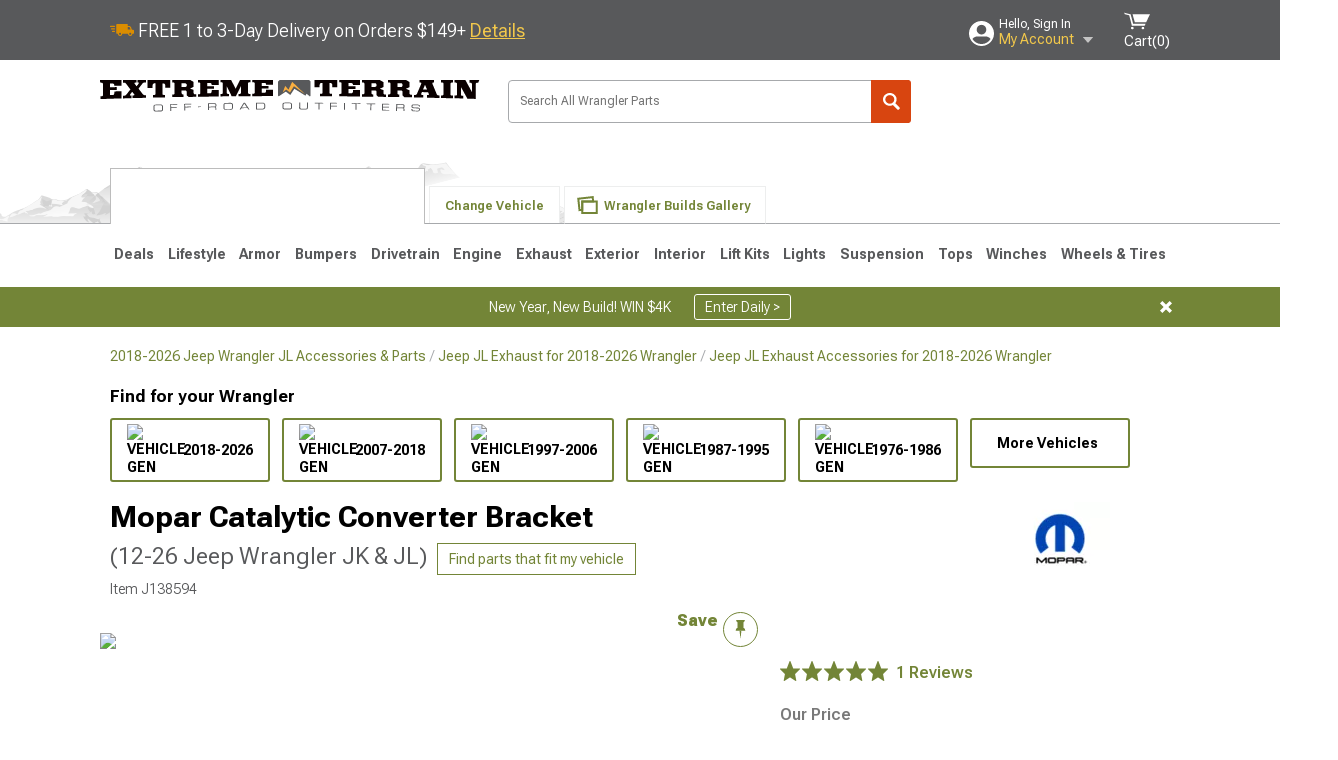

--- FILE ---
content_type: text/html; charset=utf-8
request_url: https://www.extremeterrain.com/mopar-jeep-wrangler-catalytic-converter-bracket-68051880ac.html
body_size: 31809
content:



<!DOCTYPE html>
<html lang="en">
<head>
    <meta charset="utf-8" />
    <meta http-equiv="X-UA-Compatible" content="IE=edge" />

    <title>Mopar Jeep Wrangler Catalytic Converter Bracket 68051880AC (12-26 Jeep Wrangler JK & JL) - Free Shipping</title>

    
<!-- Standard PNG favicons -->
<link rel="icon" type="image/png" sizes="16x16"   href="/ClientResources/img/favicons/favicon-16x16.png" />
<link rel="icon" type="image/png" sizes="32x32"   href="/ClientResources/img/favicons/favicon-32x32.png" />
<link rel="icon" type="image/png" sizes="96x96"   href="/ClientResources/img/favicons/favicon-96x96.png" />
<link rel="icon" type="image/png" sizes="128x128" href="/ClientResources/img/favicons/favicon-128x128.png" />
<link rel="icon" type="image/png" sizes="160x160" href="/ClientResources/img/favicons/favicon-160x160.png" />
<link rel="icon" type="image/png" sizes="192x192" href="/ClientResources/img/favicons/favicon-192x192.png" />
<link rel="icon" type="image/png" sizes="194x194" href="/ClientResources/img/favicons/favicon-194x194.png" />
<link rel="icon" type="image/png" sizes="196x196" href="/ClientResources/img/favicons/favicon-196x196.png" />

<!-- Android/Chrome icons -->
<link rel="icon" type="image/png" sizes="192x192" href="/ClientResources/img/favicons/android-chrome-192x192.png" />
<link rel="icon" type="image/png" sizes="512x512" href="/ClientResources/img/favicons/android-chrome-512x512.png" />

<!-- Apple touch icons -->
<link rel="apple-touch-icon" sizes="57x57"   href="/ClientResources/img/favicons/apple-touch-icon-57x57.png" />
<link rel="apple-touch-icon" sizes="60x60"   href="/ClientResources/img/favicons/apple-touch-icon-60x60.png" />
<link rel="apple-touch-icon" sizes="72x72"   href="/ClientResources/img/favicons/apple-touch-icon-72x72.png" />
<link rel="apple-touch-icon" sizes="76x76"   href="/ClientResources/img/favicons/apple-touch-icon-76x76.png" />
<link rel="apple-touch-icon" sizes="114x114" href="/ClientResources/img/favicons/apple-touch-icon-114x114.png" />
<link rel="apple-touch-icon" sizes="120x120" href="/ClientResources/img/favicons/apple-touch-icon-120x120.png" />
<link rel="apple-touch-icon" sizes="144x144" href="/ClientResources/img/favicons/apple-touch-icon-144x144.png" />
<link rel="apple-touch-icon" sizes="152x152" href="/ClientResources/img/favicons/apple-touch-icon-152x152.png" />
<link rel="apple-touch-icon" sizes="167x167" href="/ClientResources/img/favicons/apple-touch-icon-167x167.png" />
<link rel="apple-touch-icon" sizes="180x180" href="/ClientResources/img/favicons/apple-touch-icon-180x180.png" />

<!-- Windows tile settings -->
<meta name="msapplication-TileColor"               content="#da532c" />
<meta name="msapplication-TileImage"               content="/ClientResources/img/favicons/mstile-144x144.png" />
<meta name="msapplication-square70x70logo"         content="/ClientResources/img/favicons/mstile-70x70.png" />
<meta name="msapplication-square150x150logo"       content="/ClientResources/img/favicons/mstile-150x150.png" />
<meta name="msapplication-wide310x150logo"         content="/ClientResources/img/favicons/mstile-310x150.png" />
<meta name="msapplication-square310x310logo"       content="/ClientResources/img/favicons/mstile-310x310.png" />

<!-- Theme color for Chrome/Firefox/Opera -->
<meta name="theme-color"                           content="#da532c" />




    <meta name="description" content="FREE SHIPPING! Solid Exhaust Mounting. To accommodate bigger aftermarket exhausts, you can mount this Mopar Catalytic Converter Bracket. Made from solid cast al" />
    <meta name="viewport" content="width=device-width, maximum-scale=1" />
    
    <meta property="og:site_name" content="ExtremeTerrain.com" />
    <meta property="og:type" content="website" />
    <meta property="og:url" content="https://www.extremeterrain.com/mopar-jeep-wrangler-catalytic-converter-bracket-68051880ac.html" />
    <meta property="og:title" content="Mopar Jeep Wrangler Catalytic Converter Bracket 68051880AC (12-26 Jeep Wrangler JK & JL) - Free Shipping" />
    <meta name="msvalidate.01" content="6048088C6AB54B0617BAA852B58E7FD2" />
    <link href="https://plus.google.com/114762859616800998930" rel="publisher" />
    <link rel="preconnect" href="https://fonts.googleapis.com">
    <link rel="preconnect" href="https://fonts.gstatic.com" crossorigin>
    <link href="https://fonts.googleapis.com/css2?family=Roboto+Flex:opsz,wght@8..144,100..1000&display=swap" rel="stylesheet">
    <link href="https://fonts.googleapis.com/css2?family=Inter:ital,opsz,wght@0,14..32,100..900;1,14..32,100..900&display=swap" rel="stylesheet">

    <script src="/cdn-cgi/scripts/7d0fa10a/cloudflare-static/rocket-loader.min.js" data-cf-settings="d8c20a700ecbefb5db63726e-|49"></script><link href="/bundles/globalless.css?v=d3d565369c6da989529a6489b487a588f1ebe558&#xA;" rel="preload stylesheet" as="style" onload="this.rel='stylesheet'" />
    <script src="https://cdnjs.cloudflare.com/ajax/libs/jquery/3.5.1/jquery.min.js" integrity="sha512-bLT0Qm9VnAYZDflyKcBaQ2gg0hSYNQrJ8RilYldYQ1FxQYoCLtUjuuRuZo+fjqhx/qtq/1itJ0C2ejDxltZVFg==" crossorigin="anonymous" type="d8c20a700ecbefb5db63726e-text/javascript"></script>
    <script src="https://cdnjs.cloudflare.com/ajax/libs/jquery.gray/1.6.0/js/jquery.gray.min.js" integrity="sha512-YCODGEBK7He0IjHzYTJJlwKCXL8mIiZZn1Mca6ZoGHP+Q4HqxaTEK5Aw/B00KN0vsSLEQbGW2AIOplw9I4iLsA==" crossorigin="anonymous" type="d8c20a700ecbefb5db63726e-text/javascript"></script>
    <script src="https://cdnjs.cloudflare.com/ajax/libs/modernizr/2.6.2/modernizr.min.js" integrity="sha512-JynkyJ/1167qkDbZ09NFUGKV3ARgnmySSzQLA1pEAnQuZqPodAD/gNhPkPjtqF5vMp4FPbILFW41Il7Zy3O+Bg==" crossorigin="anonymous" type="d8c20a700ecbefb5db63726e-text/javascript"></script>
    <script src="https://cdnjs.cloudflare.com/ajax/libs/jquery.hoverintent/1.10.1/jquery.hoverIntent.min.js" integrity="sha512-gx3WTM6qxahpOC/hBNUvkdZARQ2ObXSp/m+jmsEN8ZNJPymj8/Jamf8+/3kJQY1RZA2DR+KQfT+b3JEB0r9YRg==" crossorigin="anonymous" type="d8c20a700ecbefb5db63726e-text/javascript"></script>
    <script src="/bundles/js/librariesdesktop.js?v=d3d565369c6da989529a6489b487a588f1ebe558
" type="d8c20a700ecbefb5db63726e-text/javascript"></script>
    <script data-cfasync="false" type="text/javascript">
        if (typeof Turn5 === 'undefined') Turn5 = {};
        if (typeof Turn5.Analytics === 'undefined') Turn5.Analytics = {};
        if (typeof Turn5.UserHasTieredPricing === 'undefined') Turn5.UserHasTieredPricing = {};
        if (typeof Turn5.PriceTierDisplayName === 'undefined') Turn5.PriceTierDisplayName = {};
        if (typeof Turn5.PriceTierName === 'undefined') Turn5.PriceTierName = {};
        Turn5.UserHasTieredPricing = false
        Turn5.PriceTierDisplayName = ""
        Turn5.PriceTierName =  ""
    </script>
    
    <meta name="robots" content="index,follow">
    <script src="/cdn-cgi/scripts/7d0fa10a/cloudflare-static/rocket-loader.min.js" data-cf-settings="d8c20a700ecbefb5db63726e-|49"></script><link href="/bundles/productdetailsless.css?v=d3d565369c6da989529a6489b487a588f1ebe558&#xA;" rel="preload" as="style" onload="this.rel='stylesheet'" />
    <script src="/cdn-cgi/scripts/7d0fa10a/cloudflare-static/rocket-loader.min.js" data-cf-settings="d8c20a700ecbefb5db63726e-|49"></script><link href="/bundles/customerphotofeedlessdesktop.css?v=d3d565369c6da989529a6489b487a588f1ebe558&#xA;" rel="preload" as="style" onload="this.rel='stylesheet'" />
    <script src="/cdn-cgi/scripts/7d0fa10a/cloudflare-static/rocket-loader.min.js" data-cf-settings="d8c20a700ecbefb5db63726e-|49"></script><link href="/bundles/productreviewslessdesktop.css?v=d3d565369c6da989529a6489b487a588f1ebe558&#xA;" rel="preload" as="style" onload="this.rel='stylesheet'" />

        <meta property="og:image" content="https://www.extremeterrain.com/image/mopar-jeep-wrangler-catalytic-converter-bracket-68051880ac.J138594.jpg" />

    <meta name="twitter:card" content="product">
    <meta name="twitter:site" content="&#64;extremeterrain">
    <meta name="twitter:creator" content="&#64;extremeterrain">
    <meta name="twitter:domain" content="extremeterrain.com">
    <meta name="twitter:title" content="Mopar Catalytic Converter Bracket (12-26 Jeep Wrangler JK &amp; JL)">
    <meta name="twitter:image" content="https://www.extremeterrain.com/image/mopar-jeep-wrangler-catalytic-converter-bracket-68051880ac.J138594.jpg">
    <meta name="twitter:description" content="Solid Exhaust Mounting. To accommodate bigger aftermarket exhausts, you can mount this Mopar Catalytic Converter Bracket. Made from solid cast aluminum composites, this durable bracket piece effectively holds down your components, ensuring easy operation and minimal maintenance when driving long distances.Installation. This product is easy to install and should take about 1 hour. Warranty. There is a 24-month limited warranty on this product. Application. The Mopar Catalytic Converter Bracket fits all 2012-2026 Jeep Wrangler JK &amp;amp; JL models." />
    <meta name="twitter:label1" content="PRICE">
    <meta name="twitter:data1" content="33.99">
    <meta name="twitter:label2" content="BRAND">
        <meta name="twitter:data2" content="Mopar">
    <link rel="preload" as="image" href="https://turn5.scene7.com/is/image/Turn5/J138594?$s7product$?obj=car&amp;fit=fit,1&amp;wid=640&amp;hei=480&amp;sharpen=1" fetchpriority="high">
    <script type="d8c20a700ecbefb5db63726e-text/javascript">var _affirm_config = {
public_api_key: 'AGP1QUFGE8PZH3TT',
script: 'https://cdn1.affirm.com/js/v2/affirm.js'
};
(function (l, g, m, e, a, f, b) { var d, c = l[m] || {}, h = document.createElement(f), n = document.getElementsByTagName(f)[0], k = function (a, b, c) { return function () { a[b]._.push([c, arguments]) } }; c[e] = k(c, e, "set"); d = c[e]; c[a] = {}; c[a]._ = []; d._ = []; c[a][b] = k(c, a, b); a = 0; for (b = "set add save post open empty reset on off trigger ready setProduct".split(" ") ; a < b.length; a++) d[b[a]] = k(c, e, b[a]); a = 0; for (b = ["get", "token", "url", "items"]; a < b.length; a++) d[b[a]] = function () { }; h.async = !0; h.src = g[f]; n.parentNode.insertBefore(h, n); delete g[f]; d(g); l[m] = c })(window, _affirm_config, "affirm", "checkout", "ui", "script", "ready");
</script>

    

    <!-- begin Convert Experiences code--><script type="d8c20a700ecbefb5db63726e-text/javascript" src="//cdn-4.convertexperiments.com/v1/js/10047477-10048657.js?environment=production"></script><!-- end Convert Experiences code -->



    <link rel="canonical" href="https://www.extremeterrain.com/mopar-jeep-wrangler-catalytic-converter-bracket-68051880ac.html" />

</head>
<body class=" ">
        <div id="BaseVehicleFitmentWizard"
             apiUrl="https://api.extremeterrain.com/"
             siteTheme="ExtremeTerrain"
             isProductPage="isProductPage"
             pageVehicleMakeId="0"
             pageVehicleMakeName=""
             pageVehicleGroupId="37"
             pageVehicleTypeId="3">
        </div>
        <div id="FlyoutVehicleFitmentWizard"
             apiUrl="https://api.extremeterrain.com/"
             siteTheme="ExtremeTerrain"
             autoplicityUrl="https://api.autoplicity.com/embed/">
        </div>


    <script type="d8c20a700ecbefb5db63726e-text/javascript">
    if (typeof Turn5 === 'undefined') Turn5 = {};
    if (typeof Turn5.Analytics === 'undefined') Turn5.Analytics = {};
    function _loadTagManager(dataLayerVar, id) {
        window[dataLayerVar] = window[dataLayerVar] || [];
        window[dataLayerVar].push({
            'gtm.start': new Date().getTime(),
            event: 'gtm.js'
        });
        var gtmScript = document.createElement('script');
        gtmScript.async = true;
        gtmScript.src = '//www.googletagmanager.com/gtm.js?id=' + id + '&l=' + dataLayerVar;
        document.getElementsByTagName('head')[0].appendChild(gtmScript);
    }
    if (!window.coreDataLayer) _loadTagManager('coreDataLayer', 'GTM-WR85Z8');
</script>

    <div id="page" class="page_container">
        





<header class="">
    <section class="upper_stripe_container">
        <div class="container">
            <div class="pull_left free_shipping">
                

<div>
    
<p><img style="vertical-align: middle;" src="/ClientResources/img/fast_ship.svg" /> <span style="vertical-align: middle;">FREE 1 to 3-Day Delivery on Orders $149+ <a class="text_link" href="/Customer-Service-Pages/Shipping/">Details</a> </span></p>
</div>


            </div>

            <div class="mini_nav pull_right ">
                <ul>
                        <li class="my_account_trigger_container">
                            <a href="#" title="Log in" class="my_account_trigger">
                                <svg viewBox="0 0 48 48" fill="none" xmlns="http://www.w3.org/2000/svg">
                                    <path fill-rule="evenodd" clip-rule="evenodd" d="M24 48C37.2562 48 48 37.2562 48 24C48 10.7438 37.2562 0 24 0C10.7438 0 0 10.7438 0 24C0 37.2562 10.7438 48 24 48ZM24 25.8455C29.0973 25.8455 33.2318 21.7132 33.2318 16.6159C33.2318 11.5165 29.0973 7.3841 24 7.3841C18.9027 7.3841 14.7682 11.5164 14.7682 16.6159C14.7682 21.7132 18.9027 25.8455 24 25.8455ZM6.6314 34.53C10.1926 40.391 16.6397 44.3091 24 44.3091C31.3603 44.3091 37.8078 40.3909 41.3686 34.53C41.347 34.3678 41.2842 34.2098 41.1739 34.0735C38.8978 31.2285 35.2957 29.5388 30.4622 29.5388H17.5372C12.7039 29.5388 9.10188 31.2285 6.8255 34.0735C6.71516 34.2098 6.65242 34.3678 6.63078 34.53H6.6314Z" fill="#ffffff" />
                                </svg>
                                <div class="text_container">
                                    <span class="greeting">Hello, Sign In</span>
                                    <span class="polygon">My Account</span>
                                </div>
                            </a>
                            


<div class="quick_action_container">
    <ul class="menu_list">
        <li>
                <a href="https://www.extremeterrain.com/login.html?returnurl=/summary.html" title="Log in" data-qatgt="header_login">
                    <svg viewBox="0 0 48 48" fill="none" xmlns="http://www.w3.org/2000/svg">
                        <path fill-rule="evenodd" clip-rule="evenodd" d="M24 48C37.2562 48 48 37.2562 48 24C48 10.7438 37.2562 0 24 0C10.7438 0 0 10.7438 0 24C0 37.2562 10.7438 48 24 48ZM24 25.8455C29.0973 25.8455 33.2318 21.7132 33.2318 16.6159C33.2318 11.5165 29.0973 7.3841 24 7.3841C18.9027 7.3841 14.7682 11.5164 14.7682 16.6159C14.7682 21.7132 18.9027 25.8455 24 25.8455ZM6.6314 34.53C10.1926 40.391 16.6397 44.3091 24 44.3091C31.3603 44.3091 37.8078 40.3909 41.3686 34.53C41.347 34.3678 41.2842 34.2098 41.1739 34.0735C38.8978 31.2285 35.2957 29.5388 30.4622 29.5388H17.5372C12.7039 29.5388 9.10188 31.2285 6.8255 34.0735C6.71516 34.2098 6.65242 34.3678 6.63078 34.53H6.6314Z" fill="#BCBCBC" />
                    </svg>Login to My Account
                </a>
        </li>
        <li>
                <a href="https://orders.extremeterrain.com/" title="Where's my order?">
                    <svg width="24" height="22" viewBox="0 0 24 22" fill="none" xmlns="http://www.w3.org/2000/svg">
                        <path fill-rule="evenodd" clip-rule="evenodd" d="M12.0504 0C12.0993 0.00532387 12.1483 0.0170366 12.1941 0.0340732L23.5745 3.00689H23.5831C23.862 3.07504 24.0409 3.34656 23.9919 3.62871V17.1642C23.9909 17.3953 23.8439 17.5997 23.6256 17.6753L12.177 21.7725C12.0333 21.8279 11.8715 21.8183 11.7341 21.747L11.7 21.7385V21.7299L0.362108 17.6752C0.148085 17.5975 0.00540161 17.3931 0.00433922 17.1641V3.60302C-0.0244102 3.37622 0.0916519 3.15582 0.293961 3.04934H0.302479C0.314192 3.04402 0.325905 3.03763 0.336554 3.03231C0.345072 3.03018 0.35359 3.02698 0.362108 3.02485C0.368496 3.02166 0.373819 3.01847 0.379145 3.01634C0.390858 3.01314 0.402569 3.00995 0.413218 3.00782L11.7937 0.0350015C11.8565 0.011576 11.9236 -0.0001375 11.9896 0.000928309H11.9981C12.0151 -0.00013641 12.0322 -0.00013641 12.0492 0.000928309L12.0504 0ZM11.9992 1.10738L2.72289 3.52657L6.2665 4.42951L14.9552 1.88253L11.9992 1.10738ZM17.008 2.4192L8.32779 4.96618L11.9992 5.90319L21.2671 3.52657L17.008 2.4192ZM1.09583 4.23358V16.781L11.4541 20.4865V6.88284L6.82012 5.69878V9.02105C6.82119 9.16693 6.76476 9.30855 6.66254 9.41183C6.56032 9.51618 6.42083 9.57474 6.27495 9.57474C6.12801 9.57474 5.98851 9.51618 5.88629 9.41183C5.78407 9.30854 5.72764 9.16693 5.72977 9.02105V5.41774L1.09583 4.23358Z" fill="#BCBCBC" />
                    </svg>Where's my order?
                </a>
        </li>
        <li>
                <a href="https://orders.extremeterrain.com/" title="Start a Return">
                    <svg width="24" height="22" viewBox="0 0 24 22" fill="none" xmlns="http://www.w3.org/2000/svg">
                        <path fill-rule="evenodd" clip-rule="evenodd" d="M12.0504 0C12.0993 0.00532387 12.1483 0.0170366 12.1941 0.0340732L23.5745 3.00689H23.5831C23.862 3.07504 24.0409 3.34656 23.9919 3.62871V17.1642C23.9909 17.3953 23.8439 17.5997 23.6256 17.6753L12.177 21.7725C12.0333 21.8279 11.8715 21.8183 11.7341 21.747L11.7 21.7385V21.7299L0.362108 17.6752C0.148085 17.5975 0.00540161 17.3931 0.00433922 17.1641V3.60302C-0.0244102 3.37622 0.0916519 3.15582 0.293961 3.04934H0.302479C0.314192 3.04402 0.325905 3.03763 0.336554 3.03231C0.345072 3.03018 0.35359 3.02698 0.362108 3.02485C0.368496 3.02166 0.373819 3.01847 0.379145 3.01634C0.390858 3.01314 0.402569 3.00995 0.413218 3.00782L11.7937 0.0350015C11.8565 0.011576 11.9236 -0.0001375 11.9896 0.000928309H11.9981C12.0151 -0.00013641 12.0322 -0.00013641 12.0492 0.000928309L12.0504 0ZM11.9992 1.10738L2.72289 3.52657L6.2665 4.42951L14.9552 1.88253L11.9992 1.10738ZM17.008 2.4192L8.32779 4.96618L11.9992 5.90319L21.2671 3.52657L17.008 2.4192ZM1.09583 4.23358V16.781L11.4541 20.4865V6.88284L6.82012 5.69878V9.02105C6.82119 9.16693 6.76476 9.30855 6.66254 9.41183C6.56032 9.51618 6.42083 9.57474 6.27495 9.57474C6.12801 9.57474 5.98851 9.51618 5.88629 9.41183C5.78407 9.30854 5.72764 9.16693 5.72977 9.02105V5.41774L1.09583 4.23358Z" fill="#BCBCBC" />
                    </svg>Start a Return
                </a>
        </li>
        <li>
            <a href="/saved-for-later.html" title="View your Build Lists" data-qatgt="header_sfl">
                <svg xmlns="http://www.w3.org/2000/svg" viewBox="0 0 10 20.72">
                    <path fill="#BCBCBC" d="M8.08,8.63V2.76C8.08,2,9.58,2.1,9.58,0H.38c0,2.1,1.54,2,1.54,2.76V8.63C1.23,8.63,0,9.43,0,11.85H10C10,9.43,8.77,8.63,8.08,8.63Z"></path>
                    <polygon fill="#BCBCBC" points="4.97 20.72 4 11.85 5.95 11.85 4.97 20.72"></polygon>
                </svg>Saved Products
            </a>
        </li>
        <li>
            <a href="https://servicecenter.extremeterrain.com/hc/en-us" title="FAQ">
                <svg width="24" height="23" viewBox="0 0 24 23" fill="none" xmlns="http://www.w3.org/2000/svg">
                    <mask id="path-1-inside-1" fill="#BCBCBC">
                        <path fill-rule="evenodd" clip-rule="evenodd" d="M3 0C1.34315 0 0 1.34315 0 3V14.5385C0 16.1953 1.34315 17.5385 3 17.5385H8.26943L11.134 22.5C11.5189 23.1667 12.4811 23.1667 12.866 22.5L15.7306 17.5385H21C22.6569 17.5385 24 16.1953 24 14.5385V3C24 1.34315 22.6569 0 21 0H3Z" />
                    </mask>
                    <path d="M8.26943 17.5385L10.0015 16.5385C9.64422 15.9197 8.98396 15.5385 8.26943 15.5385V17.5385ZM11.134 22.5L9.40192 23.5L11.134 22.5ZM12.866 22.5L14.5981 23.5L12.866 22.5ZM15.7306 17.5385V15.5385C15.016 15.5385 14.3558 15.9197 13.9985 16.5385L15.7306 17.5385ZM2 3C2 2.44772 2.44772 2 3 2V-2C0.238575 -2 -2 0.238578 -2 3H2ZM2 14.5385V3H-2V14.5385H2ZM3 15.5385C2.44772 15.5385 2 15.0907 2 14.5385H-2C-2 17.2999 0.238577 19.5385 3 19.5385V15.5385ZM8.26943 15.5385H3V19.5385H8.26943V15.5385ZM12.866 21.5L10.0015 16.5385L6.53738 18.5385L9.40192 23.5L12.866 21.5ZM11.134 21.5C11.5189 20.8333 12.4811 20.8333 12.866 21.5L9.40192 23.5C10.5566 25.5 13.4434 25.5 14.5981 23.5L11.134 21.5ZM13.9985 16.5385L11.134 21.5L14.5981 23.5L17.4626 18.5385L13.9985 16.5385ZM21 15.5385H15.7306V19.5385H21V15.5385ZM22 14.5385C22 15.0907 21.5523 15.5385 21 15.5385V19.5385C23.7614 19.5385 26 17.2999 26 14.5385H22ZM22 3V14.5385H26V3H22ZM21 2C21.5523 2 22 2.44772 22 3H26C26 0.238577 23.7614 -2 21 -2V2ZM3 2H21V-2H3V2Z" fill="#BCBCBC" mask="url(#path-1-inside-1)" />
                    <path d="M10.831 11.367H12.8981V10.8325C12.8981 10.5512 13.0407 10.4106 13.3258 10.4106H13.4541C14.7942 10.4106 15.6923 9.5244 15.6923 8.2022V6.82374C15.6923 5.50154 14.7942 4.61539 13.4541 4.61539H10.5316C9.20582 4.61539 8.30769 5.50154 8.30769 6.82374V7.70989H10.3748V6.79561C10.3748 6.51429 10.5174 6.37363 10.8025 6.37363H13.1975C13.4826 6.37363 13.6252 6.51429 13.6252 6.79561V8.23033C13.6252 8.51165 13.4826 8.65231 13.1975 8.65231H13.0549C11.7291 8.65231 10.831 9.53846 10.831 10.8607V11.367ZM12.8981 12.422H10.831V14.4615H12.8981V12.422Z" fill="#BCBCBC" />
                </svg>Got questions? (FAQs)
            </a>
        </li>
        <li>
            <a href="https://servicecenter.extremeterrain.com/hc/en-us" title="Customer Service">
                <svg width="24" height="23" viewBox="0 0 24 23" fill="none" xmlns="http://www.w3.org/2000/svg">
                    <mask id="path-1-inside-1" fill="#BCBCBC">
                        <path fill-rule="evenodd" clip-rule="evenodd" d="M3 0C1.34315 0 0 1.34315 0 3V14.5385C0 16.1953 1.34315 17.5385 3 17.5385H8.26943L11.134 22.5C11.5189 23.1667 12.4811 23.1667 12.866 22.5L15.7306 17.5385H21C22.6569 17.5385 24 16.1953 24 14.5385V3C24 1.34315 22.6569 0 21 0H3Z" />
                    </mask>
                    <path d="M8.26943 17.5385L10.0015 16.5385C9.64422 15.9197 8.98396 15.5385 8.26943 15.5385V17.5385ZM11.134 22.5L9.40192 23.5L11.134 22.5ZM12.866 22.5L14.5981 23.5L12.866 22.5ZM15.7306 17.5385V15.5385C15.016 15.5385 14.3558 15.9197 13.9985 16.5385L15.7306 17.5385ZM2 3C2 2.44772 2.44772 2 3 2V-2C0.238575 -2 -2 0.238578 -2 3H2ZM2 14.5385V3H-2V14.5385H2ZM3 15.5385C2.44772 15.5385 2 15.0907 2 14.5385H-2C-2 17.2999 0.238577 19.5385 3 19.5385V15.5385ZM8.26943 15.5385H3V19.5385H8.26943V15.5385ZM12.866 21.5L10.0015 16.5385L6.53738 18.5385L9.40192 23.5L12.866 21.5ZM11.134 21.5C11.5189 20.8333 12.4811 20.8333 12.866 21.5L9.40192 23.5C10.5566 25.5 13.4434 25.5 14.5981 23.5L11.134 21.5ZM13.9985 16.5385L11.134 21.5L14.5981 23.5L17.4626 18.5385L13.9985 16.5385ZM21 15.5385H15.7306V19.5385H21V15.5385ZM22 14.5385C22 15.0907 21.5523 15.5385 21 15.5385V19.5385C23.7614 19.5385 26 17.2999 26 14.5385H22ZM22 3V14.5385H26V3H22ZM21 2C21.5523 2 22 2.44772 22 3H26C26 0.238577 23.7614 -2 21 -2V2ZM3 2H21V-2H3V2Z" fill="#BCBCBC" mask="url(#path-1-inside-1)" />
                    <path d="M10.831 11.367H12.8981V10.8325C12.8981 10.5512 13.0407 10.4106 13.3258 10.4106H13.4541C14.7942 10.4106 15.6923 9.5244 15.6923 8.2022V6.82374C15.6923 5.50154 14.7942 4.61539 13.4541 4.61539H10.5316C9.20582 4.61539 8.30769 5.50154 8.30769 6.82374V7.70989H10.3748V6.79561C10.3748 6.51429 10.5174 6.37363 10.8025 6.37363H13.1975C13.4826 6.37363 13.6252 6.51429 13.6252 6.79561V8.23033C13.6252 8.51165 13.4826 8.65231 13.1975 8.65231H13.0549C11.7291 8.65231 10.831 9.53846 10.831 10.8607V11.367ZM12.8981 12.422H10.831V14.4615H12.8981V12.422Z" fill="#BCBCBC" />
                </svg>Customer Service
            </a>
        </li>
    </ul>
    <div class="button_container">
            <a href="https://www.extremeterrain.com/login.html?returnurl=/summary.html" class="login" title="View Your Account" data-qatgt="header_login">
                Sign In
            </a>
            <p>New Customer? <a href="https://www.extremeterrain.com/login.html?returnurl=/summary.html&amp;createaccount=1" class="text_link" title="Create Account">Start Here</a></p>
    </div>
</div>
                        </li>
                    <li class="cart_container">
                        <a href="/shopping-cart.html" data-can-show="false" class="cart_trigger" title="View your Shopping Cart" data-qatgt="header_cart">
                            <svg xmlns="http://www.w3.org/2000/svg" viewBox="0 0 25 16" enable-background="new 0 0 25 16">
                                <g fill="#ffffff">
                                    <path d="m6.4 1.6l-6.4-1.6.9 1.5 4.1 1 2.6 10.1h.4 1.2 10.7l.8-1.9h-11.9z" />
                                    <path d="m8.2 1.4l2.2 7.8h10.9l3.7-7.8z" />
                                    <ellipse cx="8" cy="14.8" rx="1.3" ry="1.2" />
                                    <ellipse cx="18.2" cy="14.8" rx="1.3" ry="1.2" />
                                </g>
                            </svg>
                            <span>
                                Cart(<span class="cart_count">0</span>)
                            </span>
                        </a>
                        

<div class="mini_cart">
    <ul>
    </ul>
    <div class="button_container">
        <a class="alt_btn secondary" href="/shopping-cart.html" title="View your Shopping Cart">View Cart (<span class="cart_count">0</span>)</a>
    </div>
</div>
                    </li>
                </ul>
            </div>
        </div>
    </section>
    <section class="container global ">
        <a href="/?VehicleGroup=37" class="text_replace logo" title="ExtremeTerrain.com" data-qatgt='site_logo'>ExtremeTerrain.com</a>
            <div class="search_form_container pull_right">
                <div class="search_form header_search">

                    <script src="/bundles/js/sitesearchcardcontainerbundle.js?v=d3d565369c6da989529a6489b487a588f1ebe558
" type="d8c20a700ecbefb5db63726e-text/javascript"></script>
                    <div class="sites_search_card_container">
                        <div id="SiteSearchCardContainer"
                            vehiclegroup="37"
                            vehicletype="3"
                            sitetheme="XT"></div>
                    </div>

<form action="/search" data-form-type="TopNavSearch" id="search" method="get">                        <span class="header_search_input_container">
                            <input autocomplete="off" autocorrect="off" id="keywords" maxlength="256" name="keywords" placeholder="Search All Wrangler Parts" spellcheck="false" type="text" value="" />
                        </span>
<input id="generationId" name="generationId" type="hidden" value="" /><input id="vehicleGroup" name="vehicleGroup" type="hidden" value="37" /><input id="vehicleType" name="vehicleType" type="hidden" value="3" />                        <span class="clear_search hidden"></span>
<button type="submit">Search</button>                        <ul class="autocomplete"></ul>
</form>                </div>
            </div>
                 <div id="salesTechStripeContainer"
                 style="width:243.88px; min-width:243.88px; height:98px; flex:0 0 243.88px;"
                 data-sitetheme="ExtremeTerrain"
                 data-vehicledisplayname="Wrangler"
                 data-assist-id=""
                 data-hours-text=" M-F 8:30A-11P ET, Sat-Sun 8:30A-9P ET">
            </div>
<script src="/bundles/js/salestechstripecontainerbundle.js?v=d3d565369c6da989529a6489b487a588f1ebe558
" type="d8c20a700ecbefb5db63726e-text/javascript"></script>    </section>

        <section class="container tabs_container">
            <img src="/ClientResources/img/mountains_d.png" class="bg-image adjusted" alt="Logo Image" />
            <ul class="tabs">
                    <li class="persistent_module_container ">
                        <div class="PersistentVehicleFitmentWizardCard"
                            siteTheme="ExtremeTerrain"
                            isHeader="true"
                            pageVehicleGroupId="37"
                            pageVehicleTypeId="3">
                        </div>
                    </li>
                        <li class="change_vehicle_trigger">
                            <a href="#">
                                <span>Change Vehicle</span>
                            </a>
                        </li>
                            <li class="photo_feed_trigger inactive">
                                <a href="/jeep-wrangler-photos-builds.html">
                                    <span>Wrangler Builds Gallery</span>
                                </a>
                            </li>
            </ul>
        </section>

        <section class="gen_select_container">
            <div class="container">
                <ul class="row gen_select_menu">
                    

        <li class="col_2">
            <a href="/jeep-jl-wrangler-parts.html" class="">
                <p class="generation" data-image-url="https://www.extremeterrain.com/image/Gen_Wrangler_JL">2018-2026 JL</p>
            </a>
        </li>
        <li class="col_2">
            <a href="/wrangler-jeep-jk-parts.html" class="">
                <p class="generation" data-image-url="https://www.extremeterrain.com/image/Gen_Wrangler_JKpng">2007-2018 JK</p>
            </a>
        </li>
        <li class="col_2">
            <a href="/wrangler-jeep-tj-parts.html" class="">
                <p class="generation" data-image-url="https://www.extremeterrain.com/image/Gen_Wrangler_TJpng">1997-2006 TJ</p>
            </a>
        </li>
        <li class="col_2">
            <a href="/wrangler-jeep-yj-parts.html" class="">
                <p class="generation" data-image-url="https://www.extremeterrain.com/image/Gen_Wrangler_YJpng">1987-1995 YJ</p>
            </a>
        </li>
        <li class="col_2">
            <a href="/cj7-jeep-accessories-parts.html" class="">
                <p class="generation" data-image-url="https://www.extremeterrain.com/image/Gen_CJ_1985">1976-1986 CJ7</p>
            </a>
        </li>

                </ul>
                <nav class="tier_one">

                    


    <ul class="nav_first_tier">

            <li>
                <a href="/specials.html" title="Deals">
                    Deals
                </a>
                <div class="nav_second_tier position_1 ">
                        <div class="single_items_container column_1">
                                <span class="single_item">
                                    <a href="/best-sellers.html" title="Most Popular">Most Popular</a>
                                </span>
                                <span class="single_item">
                                    <a href="/xt-clearance-parts.html" title="Clearance">Clearance</a>
                                </span>
                                <span class="single_item">
                                    <a href="/just-reduced.html" title="Just Reduced!">Just Reduced!</a>
                                </span>
                                <span class="single_item">
                                    <a href="/military-first-responders.html" title="Military, Medical &amp; First Responder Program">Military, Medical &amp; First Responder Program</a>
                                </span>
                                <span class="single_item">
                                    <a href="/xt-new-products.html" title="New Products">New Products</a>
                                </span>
                                <span class="single_item">
                                    <a href="/xt-open-box.html" title="Open Box">Open Box</a>
                                </span>
                                <span class="single_item">
                                    <a href="/wrangler-all-rebates.html" title="Rebates">Rebates</a>
                                </span>
                                <span class="single_item">
                                    <a href="/extreme-terrain-brands.html" title="Shop by Brands">Shop by Brands</a>
                                </span>
                        </div>   
                    <div class="fade_effect"></div>
                    <div class="shop_all_container">
                        <a href="/specials.html" data-link-type='shop_all_category' title="Shop All Deals">Shop All Deals</a>
                        <span class="shop_all_arrow"></span>
                    </div>
                </div>
            </li>
            <li>
                <a href="/jeep-gifts-lifestyle.html" title="Lifestyle">
                    Lifestyle
                </a>
                <div class="nav_second_tier position_2 ">
                        <div class="single_items_container column_2">
                                <span class="single_item">
                                    <a href="/jeep-apparel.html" title="Apparel">Apparel</a>
                                </span>
                                <span class="single_item">
                                    <a href="/wrangler-jeep-audio.html" title="Audio &amp; CB Equipment">Audio &amp; CB Equipment</a>
                                </span>
                                <span class="single_item">
                                    <a href="/wrangler-jeep-automotive-cameras.html" title="Automotive Cameras">Automotive Cameras</a>
                                </span>
                                <span class="single_item">
                                    <a href="/wrangler-jeep-automotive-detailing.html" title="Automotive Detailing">Automotive Detailing</a>
                                </span>
                                <span class="single_item">
                                    <a href="/wrangler-jeep-backup-camera-systems.html" title="Backup Camera Systems">Backup Camera Systems</a>
                                </span>
                                <span class="single_item">
                                    <a href="/jeep-camping-gear.html" title="Camping Gear &amp; Rooftop Tents">Camping Gear &amp; Rooftop Tents</a>
                                </span>
                                <span class="single_item">
                                    <a href="/wrangler-jeep-gift-cards.html" title="Gift Cards">Gift Cards</a>
                                </span>
                                <span class="single_item">
                                    <a href="/jeep-keychains.html" title="Keychains">Keychains</a>
                                </span>
                                <span class="single_item">
                                    <a href="/jeep-license-plate-frame.html" title="License Plates &amp; Frames">License Plates &amp; Frames</a>
                                </span>
                                <span class="single_item">
                                    <a href="/life-is-good-wrangler-jeep-parts.html" title="Life Is Good Jeep Apparel">Life Is Good Jeep Apparel</a>
                                </span>
                                <span class="single_item">
                                    <a href="/wrangler-jeep-paints-coatings.html" title="Paints &amp; Coatings">Paints &amp; Coatings</a>
                                </span>
                                <span class="single_item">
                                    <a href="/wrangler-jeep-pet-accessories.html" title="Pet Accessories">Pet Accessories</a>
                                </span>
                                <span class="single_item">
                                    <a href="/wrangler-jeep-safety-gear-equipment.html" title="Safety Gear &amp; Equipment">Safety Gear &amp; Equipment</a>
                                </span>
                                <span class="single_item">
                                    <a href="/jeep-signs-posters.html" title="Signs &amp; Posters">Signs &amp; Posters</a>
                                </span>
                                <span class="single_item">
                                    <a href="/wrangler-jeep-specialty-tools-maintenance.html" title="Specialty Tools &amp; Maintenance">Specialty Tools &amp; Maintenance</a>
                                </span>
                                <span class="single_item">
                                    <a href="/wrangler-jeep-sun-shades.html" title="Sun Shades">Sun Shades</a>
                                </span>
                                <span class="single_item">
                                    <a href="/jeep-toys-collectibles.html" title="Toys &amp; Collectibles">Toys &amp; Collectibles</a>
                                </span>
                        </div>   
                    <div class="fade_effect"></div>
                    <div class="shop_all_container">
                        <a href="/jeep-gifts-lifestyle.html" data-link-type='shop_all_category' title="Shop All Lifestyle">Shop All Lifestyle</a>
                        <span class="shop_all_arrow"></span>
                    </div>
                </div>
            </li>
            <li>
                <a href="/wrangler-jeep-armor-protection.html" title="Armor">
                    Armor
                </a>
                <div class="nav_second_tier position_1 ">
                        <div class="single_items_container column_1">
                                <span class="single_item">
                                    <a href="/wrangler-jeep-body-armor.html" title="Body Armor">Body Armor</a>
                                </span>
                                <span class="single_item">
                                    <a href="/wrangler-jeep-bumpers-towing.html" title="Bumpers">Bumpers</a>
                                </span>
                                <span class="single_item">
                                    <a href="/wrangler-jeep-rocker-armor.html" title="Rock Sliders &amp; Rocker Guards">Rock Sliders &amp; Rocker Guards</a>
                                </span>
                                <span class="single_item">
                                    <a href="/wrangler-jeep-roll-bars-cages.html" title="Roll Bars &amp; Cages">Roll Bars &amp; Cages</a>
                                </span>
                                <span class="single_item">
                                    <a href="/wrangler-jeep-side-steps.html" title="Running Boards &amp; Side Steps">Running Boards &amp; Side Steps</a>
                                </span>
                                <span class="single_item">
                                    <a href="/wrangler-jeep-skid-plates.html" title="Skid Plates">Skid Plates</a>
                                </span>
                        </div>   
                    <div class="fade_effect"></div>
                    <div class="shop_all_container">
                        <a href="/wrangler-jeep-armor-protection.html" data-link-type='shop_all_category' title="Shop All Armor">Shop All Armor</a>
                        <span class="shop_all_arrow"></span>
                    </div>
                </div>
            </li>
            <li>
                <a href="/wrangler-jeep-bumpers-towing.html" title="Bumpers">
                    Bumpers
                </a>
                <div class="nav_second_tier position_1 ">
                        <div class="single_items_container column_1">
                                <span class="single_item">
                                    <a href="/wrangler-jeep-bumpers-towing-accessories.html" title="Bumper Accessories">Bumper Accessories</a>
                                </span>
                                <span class="single_item">
                                    <a href="/wrangler-jeep-bumper-mount-lights.html" title="Bumper Mounted Lights">Bumper Mounted Lights</a>
                                </span>
                                <span class="single_item">
                                    <a href="/wrangler-jeep-front-bumpers.html" title="Front Bumpers">Front Bumpers</a>
                                </span>
                                <span class="single_item">
                                    <a href="/wrangler-jeep-grille-guards.html" title="Grille Guards">Grille Guards</a>
                                </span>
                                <span class="single_item">
                                    <a href="/wrangler-jeep-receiver-hitches.html" title="Hitches &amp; Towing">Hitches &amp; Towing</a>
                                </span>
                                <span class="single_item">
                                    <a href="/wrangler-jeep-rear-bumpers.html" title="Rear Bumpers">Rear Bumpers</a>
                                </span>
                                <span class="single_item">
                                    <a href="/wrangler-jeep-tire-carrier.html" title="Tire Carriers">Tire Carriers</a>
                                </span>
                                <span class="single_item">
                                    <a href="/wrangler-jeep-winches-recovery.html" title="Winches">Winches</a>
                                </span>
                        </div>   
                    <div class="fade_effect"></div>
                    <div class="shop_all_container">
                        <a href="/wrangler-jeep-bumpers-towing.html" data-link-type='shop_all_category' title="Shop All Bumpers">Shop All Bumpers</a>
                        <span class="shop_all_arrow"></span>
                    </div>
                </div>
            </li>
            <li>
                <a href="/wrangler-jeep-drivetrain.html" title="Drivetrain">
                    Drivetrain
                </a>
                <div class="nav_second_tier position_1 ">
                        <div class="single_items_container column_1">
                                <span class="single_item">
                                    <a href="/wrangler-jeep-axles-hubs.html" title="Axles &amp; Hubs">Axles &amp; Hubs</a>
                                </span>
                                <span class="single_item">
                                    <a href="/wrangler-jeep-brakes.html" title="Brakes">Brakes</a>
                                </span>
                                <span class="single_item">
                                    <a href="/wrangler-jeep-clutches-flywheels.html" title="Clutch Kits &amp; Clutch Accessories">Clutch Kits &amp; Clutch Accessories</a>
                                </span>
                                <span class="single_item">
                                    <a href="/wrangler-jeep-differential-carriers.html" title="Differential Carriers">Differential Carriers</a>
                                </span>
                                <span class="single_item">
                                    <a href="/wrangler-jeep-differential-covers.html" title="Differential Covers">Differential Covers</a>
                                </span>
                                <span class="single_item">
                                    <a href="/wrangler-jeep-drive-shafts.html" title="Driveshafts &amp; U-Joints">Driveshafts &amp; U-Joints</a>
                                </span>
                                <span class="single_item">
                                    <a href="/wrangler-jeep-lockers.html" title="Lockers">Lockers</a>
                                </span>
                                <span class="single_item">
                                    <a href="/wrangler-jeep-oils-fluids.html" title="Oils &amp; Fluids">Oils &amp; Fluids</a>
                                </span>
                                <span class="single_item">
                                    <a href="/wrangler-jeep-ring-pinion-gears.html" title="Ring &amp; Pinion Gears">Ring &amp; Pinion Gears</a>
                                </span>
                                <span class="single_item">
                                    <a href="/wrangler-jeep-shift-knobs.html" title="Shift Knobs">Shift Knobs</a>
                                </span>
                                <span class="single_item">
                                    <a href="/wrangler-jeep-slip-yoke-eliminators.html" title="Slip Yoke Eliminator Kits">Slip Yoke Eliminator Kits</a>
                                </span>
                                <span class="single_item">
                                    <a href="/wrangler-jeep-transfer-case-drops.html" title="Transfer Case Drops">Transfer Case Drops</a>
                                </span>
                                <span class="single_item">
                                    <a href="/wrangler-jeep-transfer-cases.html" title="Transfer Cases">Transfer Cases</a>
                                </span>
                                <span class="single_item">
                                    <a href="/wrangler-jeep-transfer-case-upgrades.html" title="Transmission &amp; Transfer Case Upgrades">Transmission &amp; Transfer Case Upgrades</a>
                                </span>
                                <span class="single_item">
                                    <a href="/wrangler-jeep-transmission-parts.html" title="Transmissions">Transmissions</a>
                                </span>
                        </div>   
                    <div class="fade_effect"></div>
                    <div class="shop_all_container">
                        <a href="/wrangler-jeep-drivetrain.html" data-link-type='shop_all_category' title="Shop All Drivetrain">Shop All Drivetrain</a>
                        <span class="shop_all_arrow"></span>
                    </div>
                </div>
            </li>
            <li>
                <a href="/wrangler-jeep-engine.html" title="Engine">
                    Engine
                </a>
                <div class="nav_second_tier position_2 ">
                        <div class="single_items_container column_2">
                                <span class="single_item">
                                    <a href="/wrangler-jeep-alternators-and-components.html" title="Alternators &amp; Starters">Alternators &amp; Starters</a>
                                </span>
                                <span class="single_item">
                                    <a href="/wrangler-jeep-batteries.html" title="Batteries">Batteries</a>
                                </span>
                                <span class="single_item">
                                    <a href="/wrangler-jeep-intakes.html" title="Cold Air Intakes &amp; Air Filters">Cold Air Intakes &amp; Air Filters</a>
                                </span>
                                <span class="single_item">
                                    <a href="/wrangler-jeep-engine-cooling.html" title="Cooling System">Cooling System</a>
                                </span>
                                <span class="single_item">
                                    <a href="/wrangler-jeep-ecus-engine-management-systems.html" title="ECUs &amp; Engine Management Systems">ECUs &amp; Engine Management Systems</a>
                                </span>
                                <span class="single_item">
                                    <a href="/wrangler-jeep-engine-mount-kits.html" title="Engine &amp; Transmission Mounts">Engine &amp; Transmission Mounts</a>
                                </span>
                                <span class="single_item">
                                    <a href="/wrangler-jeep-engine-dressup.html" title="Engine Dressup">Engine Dressup</a>
                                </span>
                                <span class="single_item">
                                    <a href="/wrangler-jeep-fabrication-parts.html" title="Fabrication Parts &amp; Accessories">Fabrication Parts &amp; Accessories</a>
                                </span>
                                <span class="single_item">
                                    <a href="/wrangler-jeep-fuel-systems.html" title="Fuel System">Fuel System</a>
                                </span>
                                <span class="single_item">
                                    <a href="/wrangler-jeep-gaskets-seals.html" title="Gaskets, Seals &amp; Filters">Gaskets, Seals &amp; Filters</a>
                                </span>
                                <span class="single_item">
                                    <a href="/wrangler-jeep-ac-parts.html" title="Heating &amp; A/C Parts">Heating &amp; A/C Parts</a>
                                </span>
                                <span class="single_item">
                                    <a href="/wrangler-jeep-ignition-parts.html" title="Ignition">Ignition</a>
                                </span>
                                <span class="single_item">
                                    <a href="/wrangler-jeep-internal-engine-parts.html" title="Internal Engine Parts">Internal Engine Parts</a>
                                </span>
                                <span class="single_item">
                                    <a href="/wrangler-jeep-nitrous-kits.html" title="Nitrous Kits">Nitrous Kits</a>
                                </span>
                                <span class="single_item">
                                    <a href="/wrangler-jeep-oil-catch-cans.html" title="Oil Catch Cans">Oil Catch Cans</a>
                                </span>
                                <span class="single_item">
                                    <a href="/wrangler-jeep-oil-pans.html" title="Oil Pans &amp; Parts">Oil Pans &amp; Parts</a>
                                </span>
                                <span class="single_item">
                                    <a href="/wrangler-jeep-oils-fluids.html" title="Oils &amp; Fluids">Oils &amp; Fluids</a>
                                </span>
                                <span class="single_item">
                                    <a href="/wrangler-jeep-power-packages.html" title="Power Packages">Power Packages</a>
                                </span>
                                <span class="single_item">
                                    <a href="/wrangler-jeep-remote-start-keyless-entry-alarm.html" title="Remote Start, Keyless Entry, &amp; Alarm">Remote Start, Keyless Entry, &amp; Alarm</a>
                                </span>
                                <span class="single_item">
                                    <a href="/wrangler-jeep-reservoir-tanks.html" title="Reservoir Tanks">Reservoir Tanks</a>
                                </span>
                                <span class="single_item">
                                    <a href="/wrangler-jeep-engine-sensors.html" title="Sensors &amp; Sending Units">Sensors &amp; Sending Units</a>
                                </span>
                                <span class="single_item">
                                    <a href="/wrangler-jeep-snorkels.html" title="Snorkels">Snorkels</a>
                                </span>
                                <span class="single_item">
                                    <a href="/wrangler-jeep-superchargers.html" title="Supercharger Kits">Supercharger Kits</a>
                                </span>
                                <span class="single_item">
                                    <a href="/wrangler-jeep-throttle-body-spacers.html" title="Throttle Body Spacers">Throttle Body Spacers</a>
                                </span>
                                <span class="single_item">
                                    <a href="/wrangler-jeep-throttle-enhancement.html" title="Throttle Enhancement">Throttle Enhancement</a>
                                </span>
                                <span class="single_item">
                                    <a href="/wrangler-jeep-chips-tuners.html" title="Tuners">Tuners</a>
                                </span>
                        </div>   
                    <div class="fade_effect"></div>
                    <div class="shop_all_container">
                        <a href="/wrangler-jeep-engine.html" data-link-type='shop_all_category' title="Shop All Engine">Shop All Engine</a>
                        <span class="shop_all_arrow"></span>
                    </div>
                </div>
            </li>
            <li>
                <a href="/wrangler-jeep-exhaust.html" title="Exhaust">
                    Exhaust
                </a>
                <div class="nav_second_tier position_1 ">
                        <div class="single_items_container column_1">
                                <span class="single_item">
                                    <a href="/wrangler-jeep-axle-back-exhaust.html" title="Axle-Back Exhaust">Axle-Back Exhaust</a>
                                </span>
                                <span class="single_item">
                                    <a href="/wrangler-jeep-cat-back-exhaust.html" title="Cat-Back Exhaust">Cat-Back Exhaust</a>
                                </span>
                                <span class="single_item">
                                    <a href="/wrangler-jeep-exhaust-accessories.html" title="Exhaust Accessories">Exhaust Accessories</a>
                                </span>
                                <span class="single_item">
                                    <a href="/wrangler-jeep-headers.html" title="Headers">Headers</a>
                                </span>
                                <span class="single_item">
                                    <a href="/wrangler-jeep-exhaust-pipes.html" title="Mid-Pipes">Mid-Pipes</a>
                                </span>
                                <span class="single_item">
                                    <a href="/wrangler-jeep-mufflers.html" title="Mufflers">Mufflers</a>
                                </span>
                                <span class="single_item">
                                    <a href="/wrangler-jeep-replacement-exhaust.html" title="Stock Replacement Exhaust">Stock Replacement Exhaust</a>
                                </span>
                        </div>   
                    <div class="fade_effect"></div>
                    <div class="shop_all_container">
                        <a href="/wrangler-jeep-exhaust.html" data-link-type='shop_all_category' title="Shop All Exhaust">Shop All Exhaust</a>
                        <span class="shop_all_arrow"></span>
                    </div>
                </div>
            </li>
            <li>
                <a href="/wrangler-jeep-exterior-parts.html" title="Exterior">
                    Exterior
                </a>
                <div class="nav_second_tier position_3 ">
                        <div class="single_items_container column_3">
                                <span class="single_item">
                                    <a href="/wrangler-jeep-antennas.html" title="Antennas">Antennas</a>
                                </span>
                                <span class="single_item">
                                    <a href="/wrangler-jeep-bike-racks.html" title="Bike Racks">Bike Racks</a>
                                </span>
                                <span class="single_item">
                                    <a href="/wrangler-jeep-body-armor.html" title="Body Armor">Body Armor</a>
                                </span>
                                <span class="single_item">
                                    <a href="/wrangler-jeep-stainless-steel-exterior-trim.html" title="Body Kits, Spoilers, &amp; Trim">Body Kits, Spoilers, &amp; Trim</a>
                                </span>
                                <span class="single_item">
                                    <a href="/wrangler-jeep-bug-deflectors-window-visors.html" title="Bug Deflectors &amp; Window Visors">Bug Deflectors &amp; Window Visors</a>
                                </span>
                                <span class="single_item">
                                    <a href="/wrangler-jeep-bumpers-towing.html" title="Bumpers">Bumpers</a>
                                </span>
                                <span class="single_item">
                                    <a href="/wrangler-jeep-caliper-covers.html" title="Caliper Covers">Caliper Covers</a>
                                </span>
                                <span class="single_item">
                                    <a href="/wrangler-jeep-styling-kits.html" title="Complete Styling Kits">Complete Styling Kits</a>
                                </span>
                                <span class="single_item">
                                    <a href="/wrangler-jeep-doors.html" title="Doors &amp; Door Accessories">Doors &amp; Door Accessories</a>
                                </span>
                                <span class="single_item">
                                    <a href="/wrangler-jeep-fender-flares.html" title="Fender Flares &amp; Fenders">Fender Flares &amp; Fenders</a>
                                </span>
                                <span class="single_item">
                                    <a href="/wrangler-jeep-fuel-doors.html" title="Fuel Doors &amp; Gas Caps">Fuel Doors &amp; Gas Caps</a>
                                </span>
                                <span class="single_item">
                                    <a href="/wrangler-jeep-grille-inserts.html" title="Grille Inserts &amp; Overlays">Grille Inserts &amp; Overlays</a>
                                </span>
                                <span class="single_item">
                                    <a href="/wrangler-jeep-hoods-accessories.html" title="Hoods &amp; Hood Accessories">Hoods &amp; Hood Accessories</a>
                                </span>
                                <span class="single_item">
                                    <a href="/wrangler-jeep-fender-liners-kits.html" title="Inner Fender">Inner Fender</a>
                                </span>
                                <span class="single_item">
                                    <a href="/wrangler-jeep-light-window-tint.html" title="Light &amp; Window Tint">Light &amp; Window Tint</a>
                                </span>
                                <span class="single_item">
                                    <a href="/wrangler-jeep-lights.html" title="Lights">Lights</a>
                                </span>
                                <span class="single_item">
                                    <a href="/wrangler-jeep-mirrors.html" title="Mirrors">Mirrors</a>
                                </span>
                                <span class="single_item">
                                    <a href="/wrangler-jeep-mud-flaps-guards.html" title="Mud Flaps &amp; Guards">Mud Flaps &amp; Guards</a>
                                </span>
                                <span class="single_item">
                                    <a href="/wrangler-jeep-offroad-storage.html" title="Offroad Storage &amp; Tool Boxes">Offroad Storage &amp; Tool Boxes</a>
                                </span>
                                <span class="single_item">
                                    <a href="/wrangler-jeep-racks-storage.html" title="Rear Cargo Racks">Rear Cargo Racks</a>
                                </span>
                                <span class="single_item">
                                    <a href="/wrangler-jeep-replace-body-parts.html" title="Restoration Parts">Restoration Parts</a>
                                </span>
                                <span class="single_item">
                                    <a href="/wrangler-jeep-rocker-armor.html" title="Rock Sliders &amp; Rocker Guards">Rock Sliders &amp; Rocker Guards</a>
                                </span>
                                <span class="single_item">
                                    <a href="/wrangler-jeep-roll-bars-cages.html" title="Roll Bars &amp; Cages">Roll Bars &amp; Cages</a>
                                </span>
                                <span class="single_item">
                                    <a href="/wrangler-jeep-roof-racks.html" title="Roof Racks">Roof Racks</a>
                                </span>
                                <span class="single_item">
                                    <a href="/wrangler-jeep-side-steps.html" title="Running Boards &amp; Side Steps">Running Boards &amp; Side Steps</a>
                                </span>
                                <span class="single_item">
                                    <a href="/wrangler-jeep-skid-plates.html" title="Skid Plates">Skid Plates</a>
                                </span>
                                <span class="single_item">
                                    <a href="/wrangler-jeep-snow-plows.html" title="Snow Plows">Snow Plows</a>
                                </span>
                                <span class="single_item">
                                    <a href="/wrangler-jeep-vinyl-graphics.html" title="Stickers &amp; Vinyl Decals">Stickers &amp; Vinyl Decals</a>
                                </span>
                                <span class="single_item">
                                    <a href="/wrangler-jeep-tire-carrier.html" title="Tire Carriers">Tire Carriers</a>
                                </span>
                                <span class="single_item">
                                    <a href="/wrangler-jeep-spare-tire-covers.html" title="Tire Covers">Tire Covers</a>
                                </span>
                                <span class="single_item">
                                    <a href="/wrangler-jeep-tops.html" title="Tops">Tops</a>
                                </span>
                                <span class="single_item">
                                    <a href="/wrangler-jeep-vinyl-wrap-ppf-accessories.html" title="Vinyl Wrap &amp; PPF Accessories">Vinyl Wrap &amp; PPF Accessories</a>
                                </span>
                        </div>   
                    <div class="fade_effect"></div>
                    <div class="shop_all_container">
                        <a href="/wrangler-jeep-exterior-parts.html" data-link-type='shop_all_category' title="Shop All Exterior">Shop All Exterior</a>
                        <span class="shop_all_arrow"></span>
                    </div>
                </div>
            </li>
            <li>
                <a href="/wrangler-jeep-interior.html" title="Interior">
                    Interior
                </a>
                <div class="nav_second_tier position_2 ">
                        <div class="single_items_container column_2">
                                <span class="single_item">
                                    <a href="/wrangler-jeep-audio.html" title="Audio &amp; CB Equipment">Audio &amp; CB Equipment</a>
                                </span>
                                <span class="single_item">
                                    <a href="/wrangler-jeep-carpeting.html" title="Carpeting &amp; Flooring">Carpeting &amp; Flooring</a>
                                </span>
                                <span class="single_item">
                                    <a href="/wrangler-jeep-consoles.html" title="Center Consoles">Center Consoles</a>
                                </span>
                                <span class="single_item">
                                    <a href="/wrangler-jeep-floor-mats.html" title="Floor Mats">Floor Mats</a>
                                </span>
                                <span class="single_item">
                                    <a href="/wrangler-jeep-gauges.html" title="Gauges">Gauges</a>
                                </span>
                                <span class="single_item">
                                    <a href="/wrangler-jeep-grab-handles-padding.html" title="Grab Handles &amp; Padding">Grab Handles &amp; Padding</a>
                                </span>
                                <span class="single_item">
                                    <a href="/wrangler-jeep-headliners.html" title="Headliners">Headliners</a>
                                </span>
                                <span class="single_item">
                                    <a href="/wrangler-jeep-interior-lighting.html" title="Interior Lighting">Interior Lighting</a>
                                </span>
                                <span class="single_item">
                                    <a href="/wrangler-jeep-interior-restoration.html" title="Interior Restoration">Interior Restoration</a>
                                </span>
                                <span class="single_item">
                                    <a href="/wrangler-jeep-interior-storage.html" title="Interior Storage">Interior Storage</a>
                                </span>
                                <span class="single_item">
                                    <a href="/wrangler-jeep-dash-trim-bezels.html" title="Interior Trim">Interior Trim</a>
                                </span>
                                <span class="single_item">
                                    <a href="/wrangler-jeep-navigation-systems.html" title="Navigation Systems">Navigation Systems</a>
                                </span>
                                <span class="single_item">
                                    <a href="/wrangler-jeep-rear-cargo-storage.html" title="Rear Cargo Storage">Rear Cargo Storage</a>
                                </span>
                                <span class="single_item">
                                    <a href="/wrangler-jeep-remote-start-keyless-entry-alarm.html" title="Remote Start, Keyless Entry, &amp; Alarm">Remote Start, Keyless Entry, &amp; Alarm</a>
                                </span>
                                <span class="single_item">
                                    <a href="/wrangler-jeep-seat-covers.html" title="Seat Covers">Seat Covers</a>
                                </span>
                                <span class="single_item">
                                    <a href="/wrangler-jeep-seats-hardware.html" title="Seats &amp; Hardware">Seats &amp; Hardware</a>
                                </span>
                                <span class="single_item">
                                    <a href="/wrangler-jeep-shift-knobs.html" title="Shift Knobs">Shift Knobs</a>
                                </span>
                                <span class="single_item">
                                    <a href="/wrangler-jeep-steering-wheels-hardware.html" title="Steering Wheel Covers &amp; Steering Wheels">Steering Wheel Covers &amp; Steering Wheels</a>
                                </span>
                                <span class="single_item">
                                    <a href="/wrangler-jeep-sunvisors.html" title="Sun Visors">Sun Visors</a>
                                </span>
                                <span class="single_item">
                                    <a href="/wrangler-jeep-switches.html" title="Switches">Switches</a>
                                </span>
                        </div>   
                    <div class="fade_effect"></div>
                    <div class="shop_all_container">
                        <a href="/wrangler-jeep-interior.html" data-link-type='shop_all_category' title="Shop All Interior">Shop All Interior</a>
                        <span class="shop_all_arrow"></span>
                    </div>
                </div>
            </li>
            <li>
                <a href="/wrangler-jeep-lift-kits.html" title="Lift Kits">
                    Lift Kits
                </a>
                <div class="nav_second_tier position_1 ">
                        <div class="single_items_container column_1">
                                <span class="single_item">
                                    <a href="/wrangler-jeep-lift-kits-2inch.html" title="1-2.5&quot; Lift Kits">1-2.5&quot; Lift Kits</a>
                                </span>
                                <span class="single_item">
                                    <a href="/wrangler-jeep-lift-kits-3inch1.html" title="2.5-3.75&quot; Lift Kits">2.5-3.75&quot; Lift Kits</a>
                                </span>
                                <span class="single_item">
                                    <a href="/wrangler-jeep-lift-kits-4inch.html" title="4-4.75&quot; Lift Kits">4-4.75&quot; Lift Kits</a>
                                </span>
                                <span class="single_item">
                                    <a href="/wrangler-jeep-lift-kits-5inch.html" title="5&#x2B;&quot; Lift Kits">5&#x2B;&quot; Lift Kits</a>
                                </span>
                                <span class="single_item">
                                    <a href="/wrangler-jeep-leveling-kits.html" title="Leveling Kits">Leveling Kits</a>
                                </span>
                        </div>   
                    <div class="fade_effect"></div>
                    <div class="shop_all_container">
                        <a href="/wrangler-jeep-lift-kits.html" data-link-type='shop_all_category' title="Shop All Lift Kits">Shop All Lift Kits</a>
                        <span class="shop_all_arrow"></span>
                    </div>
                </div>
            </li>
            <li>
                <a href="/wrangler-jeep-lights.html" title="Lights">
                    Lights
                </a>
                <div class="nav_second_tier position_1 ">
                        <div class="single_items_container column_1">
                                <span class="single_item">
                                    <a href="/wrangler-jeep-auxiliary-lighting.html" title="Auxiliary &amp; Off-Road Lighting">Auxiliary &amp; Off-Road Lighting</a>
                                </span>
                                <span class="single_item">
                                    <a href="/wrangler-jeep-bulbs.html" title="Bulbs">Bulbs</a>
                                </span>
                                <span class="single_item">
                                    <a href="/wrangler-jeep-headlights.html" title="Headlights">Headlights</a>
                                </span>
                                <span class="single_item">
                                    <a href="/wrangler-jeep-interior-lighting.html" title="Interior Lighting">Interior Lighting</a>
                                </span>
                                <span class="single_item">
                                    <a href="/wrangler-jeep-light-window-tint.html" title="Light &amp; Window Tint">Light &amp; Window Tint</a>
                                </span>
                                <span class="single_item">
                                    <a href="/wrangler-jeep-light-bars-mounts.html" title="Light Bars &amp; Mounts">Light Bars &amp; Mounts</a>
                                </span>
                                <span class="single_item">
                                    <a href="/wrangler-jeep-light-guards-covers.html" title="Light Guards &amp; Covers">Light Guards &amp; Covers</a>
                                </span>
                                <span class="single_item">
                                    <a href="/wrangler-jeep-parking-fog-lights.html" title="Parking &amp; Fog Lights">Parking &amp; Fog Lights</a>
                                </span>
                                <span class="single_item">
                                    <a href="/wrangler-jeep-rock-lights.html" title="Rock Lights">Rock Lights</a>
                                </span>
                                <span class="single_item">
                                    <a href="/wrangler-jeep-headlights-tail-lights.html" title="Tail Lights">Tail Lights</a>
                                </span>
                        </div>   
                    <div class="fade_effect"></div>
                    <div class="shop_all_container">
                        <a href="/wrangler-jeep-lights.html" data-link-type='shop_all_category' title="Shop All Lights">Shop All Lights</a>
                        <span class="shop_all_arrow"></span>
                    </div>
                </div>
            </li>
            <li>
                <a href="/wrangler-jeep-suspension.html" title="Suspension">
                    Suspension
                </a>
                <div class="nav_second_tier position_2 ">
                        <div class="single_items_container column_2">
                                <span class="single_item">
                                    <a href="/wrangler-jeep-air-springs-accessories.html" title="Air Springs &amp; Accessories">Air Springs &amp; Accessories</a>
                                </span>
                                <span class="single_item">
                                    <a href="/wrangler-jeep-brakes.html" title="Brakes">Brakes</a>
                                </span>
                                <span class="single_item">
                                    <a href="/wrangler-jeep-bump-stops.html" title="Bump Stops">Bump Stops</a>
                                </span>
                                <span class="single_item">
                                    <a href="/wrangler-jeep-bushings-body-mounts.html" title="Bushings &amp; Body Mounts">Bushings &amp; Body Mounts</a>
                                </span>
                                <span class="single_item">
                                    <a href="/wrangler-jeep-coil-overs.html" title="Coil Over Kits">Coil Over Kits</a>
                                </span>
                                <span class="single_item">
                                    <a href="/wrangler-jeep-coil-spring-spacers.html" title="Coil Spring Spacers">Coil Spring Spacers</a>
                                </span>
                                <span class="single_item">
                                    <a href="/wrangler-jeep-coil-springs-accessories.html" title="Coil Springs &amp; Accessories">Coil Springs &amp; Accessories</a>
                                </span>
                                <span class="single_item">
                                    <a href="/wrangler-jeep-control-arms-accessories.html" title="Control Arms &amp; Accessories">Control Arms &amp; Accessories</a>
                                </span>
                                <span class="single_item">
                                    <a href="/wrangler-jeep-leaf-springs-parts.html" title="Leaf Springs &amp; Accessories">Leaf Springs &amp; Accessories</a>
                                </span>
                                <span class="single_item">
                                    <a href="/wrangler-jeep-leveling-kits.html" title="Leveling Kits">Leveling Kits</a>
                                </span>
                                <span class="single_item">
                                    <a href="/wrangler-jeep-lift-kits.html" title="Lift Kits">Lift Kits</a>
                                </span>
                                <span class="single_item">
                                    <a href="/wrangler-jeep-long-arm-upgrade.html" title="Long Arm Upgrade Kits">Long Arm Upgrade Kits</a>
                                </span>
                                <span class="single_item">
                                    <a href="/wrangler-jeep-lowering-kits.html" title="Lowering Kits">Lowering Kits</a>
                                </span>
                                <span class="single_item">
                                    <a href="/wrangler-jeep-shocks.html" title="Shocks &amp; Struts">Shocks &amp; Struts</a>
                                </span>
                                <span class="single_item">
                                    <a href="/wrangler-jeep-slip-yoke-eliminators.html" title="Slip Yoke Eliminator Kits">Slip Yoke Eliminator Kits</a>
                                </span>
                                <span class="single_item">
                                    <a href="/wrangler-jeep-steering.html" title="Steering Components">Steering Components</a>
                                </span>
                                <span class="single_item">
                                    <a href="/wrangler-jeep-steering-stabilizers.html" title="Steering Stabilizers">Steering Stabilizers</a>
                                </span>
                                <span class="single_item">
                                    <a href="/wrangler-jeep-subframe-connectors-braces.html" title="Subframe Connectors &amp; Braces">Subframe Connectors &amp; Braces</a>
                                </span>
                                <span class="single_item">
                                    <a href="/wrangler-jeep-sway-bars-sway-bar.html" title="Sway Bars, Links &amp; Disconnects">Sway Bars, Links &amp; Disconnects</a>
                                </span>
                                <span class="single_item">
                                    <a href="/wrangler-jeep-tie-rods-ends-and-ball.html" title="Tie Rods, Ends, &amp; Ball Joints">Tie Rods, Ends, &amp; Ball Joints</a>
                                </span>
                                <span class="single_item">
                                    <a href="/wrangler-jeep-track-bars-accessories.html" title="Track Bars">Track Bars</a>
                                </span>
                                <span class="single_item">
                                    <a href="wrangler-jeep-transfer-case-drops" title="Transfer Case Drops">Transfer Case Drops</a>
                                </span>
                        </div>   
                    <div class="fade_effect"></div>
                    <div class="shop_all_container">
                        <a href="/wrangler-jeep-suspension.html" data-link-type='shop_all_category' title="Shop All Suspension">Shop All Suspension</a>
                        <span class="shop_all_arrow"></span>
                    </div>
                </div>
            </li>
            <li>
                <a href="/wrangler-jeep-tops.html" title="Tops">
                    Tops
                </a>
                <div class="nav_second_tier position_1 position_right">
                        <div class="single_items_container column_1">
                                <span class="single_item">
                                    <a href="/wrangler-jeep-bikini-brief-tops.html" title="Bikini Tops, Mesh Tops &amp; Accessories">Bikini Tops, Mesh Tops &amp; Accessories</a>
                                </span>
                                <span class="single_item">
                                    <a href="/wrangler-jeep-cab-covers-emergency-tops.html" title="Cab Covers">Cab Covers</a>
                                </span>
                                <span class="single_item">
                                    <a href="/wrangler-jeep-cargo-nets.html" title="Cargo Nets">Cargo Nets</a>
                                </span>
                                <span class="single_item">
                                    <a href="/wrangler-jeep-hard-soft-top-replacement-parts.html" title="Hard or Soft Top Replacement Parts">Hard or Soft Top Replacement Parts</a>
                                </span>
                                <span class="single_item">
                                    <a href="/wrangler-jeep-hard-tops.html" title="Hardtops &amp; Hardtop Storage">Hardtops &amp; Hardtop Storage</a>
                                </span>
                                <span class="single_item">
                                    <a href="/wrangler-jeep-mesh-top.html" title="Mesh Tops">Mesh Tops</a>
                                </span>
                                <span class="single_item">
                                    <a href="/wrangler-jeep-soft-tops.html" title="Soft Tops &amp; Soft Top Accessories">Soft Tops &amp; Soft Top Accessories</a>
                                </span>
                                <span class="single_item">
                                    <a href="/wrangler-jeep-tonneaus-windjammers.html" title="Tonneaus, Windjammers &amp; Accessories">Tonneaus, Windjammers &amp; Accessories</a>
                                </span>
                                <span class="single_item">
                                    <a href="/wrangler-jeep-upper-half-doors-skins.html" title="Upper Half Doors, Skins, &amp; Hardware">Upper Half Doors, Skins, &amp; Hardware</a>
                                </span>
                        </div>   
                    <div class="fade_effect"></div>
                    <div class="shop_all_container">
                        <a href="/wrangler-jeep-tops.html" data-link-type='shop_all_category' title="Shop All Tops">Shop All Tops</a>
                        <span class="shop_all_arrow"></span>
                    </div>
                </div>
            </li>
            <li>
                <a href="/wrangler-jeep-winches-recovery.html" title="Winches">
                    Winches
                </a>
                <div class="nav_second_tier position_1 position_right">
                        <div class="single_items_container column_1">
                                <span class="single_item">
                                    <a href="/wrangler-jeep-onboard-air.html" title="Compressors &amp; Onboard Air">Compressors &amp; Onboard Air</a>
                                </span>
                                <span class="single_item">
                                    <a href="/wrangler-jeep-recovery-gear.html" title="Recovery Gear">Recovery Gear</a>
                                </span>
                                <span class="single_item">
                                    <a href="/wrangler-jeep-winches.html" title="Winches">Winches</a>
                                </span>
                        </div>   
                    <div class="fade_effect"></div>
                    <div class="shop_all_container">
                        <a href="/wrangler-jeep-winches-recovery.html" data-link-type='shop_all_category' title="Shop All Winches">Shop All Winches</a>
                        <span class="shop_all_arrow"></span>
                    </div>
                </div>
            </li>
            <li>
                <a href="/wrangler-jeep-wheels-tires.html" title="Wheels &amp; Tires">
                    Wheels &amp; Tires
                </a>
                <div class="nav_second_tier position_1 position_right">
                        <div class="single_items_container column_1">
                                <span class="single_item">
                                    <a href="/wrangler-jeep-tire-carrier.html" title="Tire Carriers">Tire Carriers</a>
                                </span>
                                <span class="single_item">
                                    <a href="/wrangler-jeep-spare-tire-covers.html" title="Tire Covers">Tire Covers</a>
                                </span>
                                <span class="single_item">
                                    <a href="/jeep-wrangler-tires.html" title="Tires">Tires</a>
                                </span>
                                <span class="single_item">
                                    <a href="/wrangler-jeep-wheel-tire-accessories.html" title="Wheel &amp; Tire Accessories">Wheel &amp; Tire Accessories</a>
                                </span>
                                <span class="single_item">
                                    <a href="/wrangler-jeep-wheel-kits.html" title="Wheel &amp; Tire Packages">Wheel &amp; Tire Packages</a>
                                </span>
                                <span class="single_item">
                                    <a href="/wrangler-jeep-wheels.html" title="Wheels">Wheels</a>
                                </span>
                        </div>   
                    <div class="fade_effect"></div>
                    <div class="shop_all_container">
                        <a href="/wrangler-jeep-wheels-tires.html" data-link-type='shop_all_category' title="Shop All Wheels &amp; Tires">Shop All Wheels &amp; Tires</a>
                        <span class="shop_all_arrow"></span>
                    </div>
                </div>
            </li>
    </ul>

                    
                </nav>
            </div>
        </section>


        <section class="sitewideMessages open ">
            <div class="sitewideMessage_container button_layout">
                <div class="sitewideMessage">
                    <a href="#" class="close" title="Close message" data-ajaxurl="https://www.extremeterrain.com/ajax/CancelSiteWideMessage"></a>
                    New Year, New Build! WIN $4K
                        <a href="/xt-sweepstakes.html?UTM_Source=SiteStripe&amp;UTM_Campagin=Sweeps"
                           class=""
                           >
                            Enter Daily &gt;
                        </a>
                </div>
            </div>
        </section>

</header>

<div class="overlay review_cta prevent_autoclose hidden">
    <div class="modal">
        <a href="#" class="close">Close</a>
        <section class="reviews_container">
            <h4>Have a minute to review your recent purchases?</h4>
            <div class="products"></div>
        </section>
    </div>
</div>

<div class="overlay vehicle_select_vfw hidden">
    <div class="modal">

    </div>
</div>        





<section class="product_detail"
         data-shopping-cart-url="/shopping-cart.html"
         data-page-vehicle-group="Wrangler"
         data-page-vehicle-group-label="Wrangler"
         data-page-vehicle-group-id="37"
         data-page-vehicle-type="Wrangler"
         data-page-vehicle-type-label="Wrangler"
         data-page-vehicle-type-id="3">
    <div class="container">

        

    <ul class="breadcrumbs">
                <li data-url=""><a href="/jeep-jl-wrangler-parts.html" class="text_link" title="2018-2026 Jeep Wrangler JL Accessories &amp; Parts">2018-2026 Jeep Wrangler JL Accessories &amp; Parts</a></li>
                <li data-url=""><a href="/wrangler-jeep-jl-exhaust.html" class="text_link" title="Jeep JL Exhaust for 2018-2026 Wrangler">Jeep JL Exhaust for 2018-2026 Wrangler</a></li>
                <li data-url=""><a href="/wrangler-jeep-jl-exhaust-accessories.html" class="text_link" title="Jeep JL Exhaust Accessories for 2018-2026 Wrangler">Jeep JL Exhaust Accessories for 2018-2026 Wrangler</a></li>
    </ul>


    <script class="breadcrumb-schema" type="application/ld+json">
        [{
            "@context": "https://schema.org/",
            "@graph":[
                {
                    "@type": "BreadcrumbList",
                    "itemListElement":[
{"@type":"ListItem","position":1,"item":{"@id":"https://www.extremeterrain.com/jeep-jl-wrangler-parts.html","name":"2018-2026 Jeep Wrangler JL Accessories & Parts"}},{"@type":"ListItem","position":2,"item":{"@id":"https://www.extremeterrain.com/wrangler-jeep-jl-exhaust.html","name":"Jeep JL Exhaust for 2018-2026 Wrangler"}},{"@type":"ListItem","position":3,"item":{"@id":"https://www.extremeterrain.com/wrangler-jeep-jl-exhaust-accessories.html","name":"Jeep JL Exhaust Accessories for 2018-2026 Wrangler"}}                    ]
                }
            ]},
            {
                "@context": "https://schema.org/",
                "@graph":[
                    {
                        "@type": "BreadcrumbList",
                        "itemListElement":[
{"@type":"ListItem","position":1,"item":{"@id":"https://www.extremeterrain.com/jeep-accessories-parts.html","name":"Jeep Accessories & Parts"}},{"@type":"ListItem","position":2,"item":{"@id":"https://www.extremeterrain.com/wrangler-jeep-exhaust.html","name":"Jeep Exhaust for Wrangler"}},{"@type":"ListItem","position":3,"item":{"@id":"https://www.extremeterrain.com/wrangler-jeep-exhaust-accessories.html","name":"Jeep Exhaust Accessories for Wrangler"}}                        ]
                    }
                ]}]
    </script>


        

        <div class="generation_subcats">
            <h4>Find  for your Wrangler</h4>
            <ul>
                    <li>
                        <a href="/wrangler-jeep-jl-exhaust-accessories.html?sd=1" class="select_btn" data-generation-id="23">
                            <img src="https://www.extremeterrain.com/render/generationicon.Gen_Wrangler_JL_CR.jpg?&amp;fmt=png-alpha&amp;obj=car/no_color&amp;obj=car/color&amp;color=50,50,50&amp;gloss=100" alt="vehicle gen" width="50" height="37.5" />2018-2026
                        </a>
                    </li>
                    <li>
                        <a href="/wrangler-jeep-jk-exhaust-accessories.html?sd=1" class="select_btn" data-generation-id="16">
                            <img src="https://www.extremeterrain.com/render/generationicon.Gen_Wrangler_JK_CR.jpg?&amp;fmt=png-alpha&amp;obj=car/no_color&amp;obj=car/color&amp;color=182,58,23&amp;gloss=15" alt="vehicle gen" width="50" height="37.5" />2007-2018
                        </a>
                    </li>
                    <li>
                        <a href="/wrangler-jeep-tj-exhaust-accessories.html?sd=1" class="select_btn" data-generation-id="15">
                            <img src="https://www.extremeterrain.com/render/generationicon.Gen_Wrangler_TJ_CR.jpg?&amp;fmt=png-alpha&amp;obj=car/no_color&amp;obj=car/color&amp;color=146,131,50&amp;gloss=25" alt="vehicle gen" width="50" height="37.5" />1997-2006
                        </a>
                    </li>
                    <li>
                        <a href="/wrangler-jeep-yj-exhaust-accessories.html?sd=1" class="select_btn" data-generation-id="14">
                            <img src="https://www.extremeterrain.com/render/generationicon.Gen_Wrangler_YJ_CR.jpg?&amp;fmt=png-alpha&amp;obj=car/no_color&amp;obj=car/color&amp;color=63,63,63&amp;gloss=40" alt="vehicle gen" width="50" height="37.5" />1987-1995
                        </a>
                    </li>
                    <li>
                        <a href="/jeep-cj7-exhaust-accessories.html?sd=1" class="select_btn" data-generation-id="61">
                            <img src="https://www.extremeterrain.com/render/generationicon.Gen_CJ_1985_CR.jpg?&amp;fmt=png-alpha&amp;obj=car/no_color&amp;obj=car/color&amp;color=180,15,20&amp;gloss=5" alt="vehicle gen" width="50" height="37.5" />1976-1986
                        </a>
                    </li>
                    <li><a href='#' class="select_btn change_vehicle_trigger more_vehicles_btn">More Vehicles</a></li>
            </ul>
        </div>
    <div class="title_container">
        <div class="headline_container">
            <h1 class="product_name">Mopar Catalytic Converter Bracket <span class="fitment">(12-26 Jeep Wrangler JK & JL)<a href="#" class="find_more_button">Find parts that fit my vehicle</a></span></h1>
            <span class="sku">Item <span>J138594</span></span>
        </div>
        

    <div class="brand">
            <img loading="lazy" src="//www.extremeterrain.com/image/mopar?fit=fit,1&wid=100&hei=75" srcset="//www.extremeterrain.com/image/mopar?fit=fit,1&wid=100&hei=75 1x, //www.extremeterrain.com/image/mopar?fit=fit,1&wid=200&hei=150 2x, //www.extremeterrain.com/image/mopar?fit=fit,1&wid=300&hei=225 3x" width="100" height="75" alt="Product Image" />
    </div>


    </div>


    <div class="pla_variations">
            <div class="pla_variation"
                data-option-sku="J138594"
                data-unit-of-measure="each"
                data-ribbon-badge=""
                data-is-purchasable="true"
                data-expired-selldown-price="$0.00"
                data-original-sale-price="0"
                data-current-price="33.990000000"
                data-dollar-savings="0"
                data-percentage-savings="0"
                data-mfr-rewards="1.70"
                data-mfr-multiplier="0"
                data-mfr-percent="5"
                data-vip-cash-rewards-amount="1.70"
                data-vip-cash-rewards-percent="5"
                data-installation-sku=""
                data-installation-price="0.0"
                data-installation-retail-price="0.0"
                data-variation-name="Mopar Catalytic Converter Bracket (12-26 Jeep Wrangler JK &amp; JL)"
                data-web-options-label="">
            </div>
    </div>


<section id="product_main" class="row product_main">
    <input type="hidden" id="customer_photo_count" value="2" />
    <div class="product_images" data-isPrepaintedPart="False">
        <div class="saved_for_later_login_container hidden">
    <div class="box_and_triangle" data-qatgt="login_modal">
        <div class="pointer"></div>
        <div class="link_close">
            <a href="#">Close X</a>
        </div>
        <div class="title">
            <span class="icon_save_pin"></span><span>Enter Your Email to Save Products.</span>
        </div>
        <div class="input">
            <input autocapitalize="none" class="email" data-msg-required="Please enter a valid email address." data-rule-required="true" id="email" name="email" placeholder="enter your email address" type="email" value="" /><button type="submit" class="alt_btn">Enter</button>
        </div>
        <input id="hdnTrigger" name="hdnTrigger" type="hidden" value="" />
        <div class="terms_container">
            <p class="policy">By entering your email, you agree to our <a href="/privacy.html" class="text_link" target="_blank">Privacy Policy</a> and <a href="/terms-of-use.html" class="text_link" target="_blank">Terms & Conditions</a>, and to receive recurring automated marketing emails from ExtremeTerrain.</p>
        </div>
    </div>
</div>
<div class="saved_for_later_login_overlay hidden"></div>

        <div class="main_image" data-overlay-type="">
                    <button class="save_for_later_container triggers save_for_later_trigger"
                    data-product-code="mopar-jeep-wrangler-catalytic-converter-bracket-68051880ac"
                    data-variation-code="J138594"
                    data-products="J138594:mopar-jeep-wrangler-catalytic-converter-bracket-68051880ac"
                    data-sku="J138594"
                    data-qatgt="sfl_pin">
                        <span class="save_text">Save</span>
                        <span class="sfl"></span>
                    </button>
                    <div class="tooltip hidden">
                        Saved to <a href="/saved-for-later.html" class="text_link">My List</a>
                    </div>
                <div data-video-types="">
                    <div id="productPicsContainer"
                        data-product="{&quot;ProductCode&quot;:&quot;mopar-jeep-wrangler-catalytic-converter-bracket-68051880ac&quot;,&quot;ProductSku&quot;:&quot;J138594&quot;,&quot;DisplayName&quot;:&quot;Mopar Catalytic Converter Bracket (12-26 Jeep Wrangler JK &amp; JL)&quot;,&quot;CustomPdpTitle&quot;:&quot;Mopar Jeep Wrangler Catalytic Converter Bracket 68051880AC (12-26 Jeep Wrangler JK &amp; JL) - Free Shipping&quot;,&quot;WebOptionsTitle&quot;:&quot;&quot;,&quot;CategoryCode&quot;:&quot;Exhaust&quot;,&quot;CategoryName&quot;:&quot;Exhaust&quot;,&quot;SubcategoryCode&quot;:&quot;CatalyticConverters&quot;,&quot;SubcategoryName&quot;:&quot;Catalytic Converters&quot;,&quot;CanonicalOverride&quot;:&quot;&quot;,&quot;PdpUrl&quot;:&quot;https://www.extremeterrain.com/mopar-jeep-wrangler-catalytic-converter-bracket-68051880ac.html&quot;,&quot;UnitOfMeasure&quot;:&quot;each&quot;,&quot;DescriptionNotes&quot;:&quot;&quot;,&quot;Features&quot;:&quot;&lt;ul&gt; &lt;li&gt;Catalytic Converter Bracket&lt;/li&gt; &lt;li&gt;Tough Brushed Metallic&lt;/li&gt; &lt;li&gt;Solid Exhaust Mounting&lt;/li&gt; &lt;li&gt;Fitted for Stock Exhaust Designs&lt;/li&gt; &lt;li&gt;Cast Aluminum Material&lt;/li&gt; &lt;li&gt;Limited 24-Month Warranty&lt;/li&gt; &lt;li&gt;Basic Installation&lt;/li&gt; &lt;li&gt;Fits All 2012-2026 Jeep Wrangler JK &amp;amp; JL Models&lt;/li&gt; &lt;/ul&gt;&quot;,&quot;Specs&quot;:&quot;&quot;,&quot;WhatsInTheBox&quot;:&quot;&lt;ul&gt; &lt;li&gt;(1) Bracket&lt;/li&gt; &lt;/ul&gt;&quot;,&quot;LongDescription&quot;:&quot;&lt;p&gt;&lt;strong&gt;Solid Exhaust Mounting. &lt;/strong&gt;To accommodate bigger aftermarket exhausts, you can mount this Mopar Catalytic Converter Bracket. Made from solid cast aluminum composites, this durable bracket piece effectively holds down your components, ensuring easy operation and minimal maintenance when driving long distances.&lt;/p&gt;&lt;p&gt;&lt;strong&gt;Installation. &lt;/strong&gt;This product is easy to install and should take about 1 hour.&lt;/p&gt; &lt;p&gt;&lt;strong&gt;Warranty. &lt;/strong&gt;There is a 24-month limited warranty on this product.&lt;/p&gt; &lt;p&gt;&lt;strong&gt;Application. &lt;/strong&gt;The Mopar Catalytic Converter Bracket fits all 2012-2026 Jeep Wrangler JK &amp;amp; JL models.&lt;/p&gt;&quot;,&quot;LongDescriptionUnformatted&quot;:&quot;Solid Exhaust Mounting. To accommodate bigger aftermarket exhausts, you can mount this Mopar Catalytic Converter Bracket. Made from solid cast aluminum composites, this durable bracket piece effectively holds down your components, ensuring easy operation and minimal maintenance when driving long distances.Installation. This product is easy to install and should take about 1 hour. Warranty. There is a 24-month limited warranty on this product. Application. The Mopar Catalytic Converter Bracket fits all 2012-2026 Jeep Wrangler JK &amp;amp; JL models.&quot;,&quot;InstallationTime&quot;:&quot;(approx) 1 Hour&quot;,&quot;FitmentExceptionNotes&quot;:&quot;&quot;,&quot;PrimaryVideoTranscript&quot;:&quot;&quot;,&quot;PreselectedVariationCode&quot;:&quot;J138594&quot;,&quot;InstallationProductSku&quot;:null,&quot;OverlayIcon&quot;:&quot;&quot;,&quot;RibbonBadgeCssClass&quot;:null,&quot;OfficiallyLicensedBadgeCssClass&quot;:null,&quot;LicensedLogoBanner&quot;:null,&quot;WebLineReviewKey&quot;:&quot;MoparOffroadCatalyticConvertersCatalytic Converter&quot;,&quot;WebBrandReviewKey&quot;:&quot;MoparCatalyticConverters&quot;,&quot;PreferredParentPageCode&quot;:&quot;&quot;,&quot;YoutubeIds&quot;:[],&quot;VendorYoutubeIds&quot;:[],&quot;WheelSetupYoutubeIds&quot;:[],&quot;ManufacturerPartNumbers&quot;:[&quot;68051880AC&quot;],&quot;NoIndex&quot;:false,&quot;NoFollow&quot;:false,&quot;IsService&quot;:false,&quot;IsPrepainted&quot;:false,&quot;IsDreamerProduct&quot;:false,&quot;IsGiftCertificate&quot;:false,&quot;IsEmailGiftCertificate&quot;:false,&quot;IsMountAndBalanceEligible&quot;:false,&quot;IsOrderable&quot;:true,&quot;IsDiscontinued&quot;:false,&quot;IsInStock&quot;:false,&quot;IsOpenBoxOnly&quot;:false,&quot;IsOnClearance&quot;:false,&quot;IsOnSale&quot;:false,&quot;IsSelldownSoldOut&quot;:false,&quot;IsSelldown&quot;:false,&quot;IsNoIndex&quot;:false,&quot;HasFreightFee&quot;:false,&quot;HasPriceRange&quot;:false,&quot;HasVariantSelection&quot;:false,&quot;UseFitmentFiltering&quot;:true,&quot;IsExtendedWarrantyAvailable&quot;:false,&quot;EnableReviews&quot;:true,&quot;EnableCustomerPics&quot;:true,&quot;CanHaveWheelSetups&quot;:false,&quot;RenderPayPalButton&quot;:false,&quot;PlaWheelAndTireSetupPrice&quot;:0.0,&quot;CanSaveForLater&quot;:true,&quot;Msrp&quot;:0.0,&quot;ExpiredSelldownPrice&quot;:0.0,&quot;CurrentPrice&quot;:33.990000000,&quot;PriceForSet&quot;:33.990000000,&quot;WheelSetQuantity&quot;:1,&quot;MaxPrice&quot;:33.990000000,&quot;FreightFee&quot;:0.0,&quot;DollarSavings&quot;:0.0,&quot;OpenBoxLowestPrice&quot;:null,&quot;ReviewsBrandAvgRating&quot;:5.0,&quot;InstallationDifficulty&quot;:1,&quot;PercentageSavings&quot;:0,&quot;ElasticReviewsCount&quot;:1,&quot;ElasticReviewAvgRating&quot;:5.0,&quot;ShowReviewIncentive&quot;:true,&quot;ReviewsBrandTotalCount&quot;:1,&quot;CustomerPhotosCount&quot;:2,&quot;TpmsUrl&quot;:null,&quot;VehicleGroup&quot;:37,&quot;VehicleType&quot;:3,&quot;TireData&quot;:null,&quot;MainImage&quot;:{&quot;RenderUrl&quot;:null,&quot;NonRenderUrl&quot;:&quot;https://turn5.scene7.com/is/image/Turn5/J138594?$s7product$&quot;,&quot;OriginalNonRenderImageUrl&quot;:null,&quot;SortOrder&quot;:0,&quot;IsRenderable&quot;:false,&quot;RenderColor&quot;:null},&quot;AltImages&quot;:[{&quot;RenderUrl&quot;:null,&quot;NonRenderUrl&quot;:&quot;https://www.extremeterrain.com/image/J138594_alt1&quot;,&quot;OriginalNonRenderImageUrl&quot;:&quot;https://www.extremeterrain.com/image/J138594_alt1&quot;,&quot;SortOrder&quot;:0,&quot;IsRenderable&quot;:false,&quot;RenderColor&quot;:null},{&quot;RenderUrl&quot;:null,&quot;NonRenderUrl&quot;:&quot;https://www.extremeterrain.com/image/J138594_alt2&quot;,&quot;OriginalNonRenderImageUrl&quot;:&quot;https://www.extremeterrain.com/image/J138594_alt2&quot;,&quot;SortOrder&quot;:0,&quot;IsRenderable&quot;:false,&quot;RenderColor&quot;:null},{&quot;RenderUrl&quot;:null,&quot;NonRenderUrl&quot;:&quot;https://www.extremeterrain.com/image/MOPARWarranty_alt20&quot;,&quot;OriginalNonRenderImageUrl&quot;:&quot;https://www.extremeterrain.com/image/MOPARWarranty_alt20&quot;,&quot;SortOrder&quot;:0,&quot;IsRenderable&quot;:false,&quot;RenderColor&quot;:null}],&quot;OrderableVariations&quot;:[{&quot;VariationName&quot;:&quot;Mopar Catalytic Converter Bracket (12-26 Jeep Wrangler JK &amp; JL)&quot;,&quot;VariationCode&quot;:&quot;J138594&quot;,&quot;WebOptionsLabel&quot;:&quot;&quot;,&quot;OptionName&quot;:&quot;&quot;,&quot;ManufacturerPartNumbers&quot;:[&quot;68051880AC&quot;],&quot;UnitOfMeasure&quot;:&quot;each&quot;,&quot;RibbonBadgeCssClass&quot;:null,&quot;OfficiallyLicensedBadgeCssClass&quot;:null,&quot;LicensedLogoBanner&quot;:null,&quot;ShopInstallationSku&quot;:&quot;&quot;,&quot;IsOrderable&quot;:true,&quot;IsInStock&quot;:false,&quot;IsOpenBoxOnly&quot;:false,&quot;Msrp&quot;:0.0,&quot;ExpiredSelldownPrice&quot;:0.0,&quot;CurrentPrice&quot;:33.990000000,&quot;RetailPrice&quot;:33.990000000,&quot;OriginalPrice&quot;:33.990000000,&quot;SalePrice&quot;:0.0,&quot;OriginalSalePrice&quot;:0.0,&quot;SalePriceDiscountDollars&quot;:0.0,&quot;SalePriceDiscountPercentageSavings&quot;:0,&quot;PriceGroupDiscountDollars&quot;:0.0,&quot;PriceGroupDiscountPercentageSavings&quot;:0,&quot;OverallPriceDiscountDollars&quot;:0.0,&quot;OverallPriceDiscountPercentageSavings&quot;:0,&quot;DollarSavings&quot;:0.0,&quot;PercentageSavings&quot;:0,&quot;QuantityOnHand&quot;:null,&quot;TireData&quot;:null,&quot;TechSpecs&quot;:{},&quot;Coupon&quot;:null,&quot;WarrantyOptions&quot;:[{&quot;WarrantySkuId&quot;:109,&quot;WarrantyBandId&quot;:37,&quot;WarrantyPeriodId&quot;:1,&quot;WarrantyPeriod&quot;:&quot;12 Month&quot;,&quot;WarrantySku&quot;:&quot;U23187&quot;,&quot;WarrantyPrice&quot;:4.990000000},{&quot;WarrantySkuId&quot;:135,&quot;WarrantyBandId&quot;:37,&quot;WarrantyPeriodId&quot;:2,&quot;WarrantyPeriod&quot;:&quot;24 Month&quot;,&quot;WarrantySku&quot;:&quot;U23213&quot;,&quot;WarrantyPrice&quot;:6.990000000},{&quot;WarrantySkuId&quot;:161,&quot;WarrantyBandId&quot;:37,&quot;WarrantyPeriodId&quot;:3,&quot;WarrantyPeriod&quot;:&quot;36 Month&quot;,&quot;WarrantySku&quot;:&quot;U23239&quot;,&quot;WarrantyPrice&quot;:7.990000000}],&quot;ProductRewardsData&quot;:{&quot;Sku&quot;:&quot;J138594&quot;,&quot;SweepType&quot;:&quot;&quot;,&quot;RetailSweepEntryCount&quot;:0,&quot;LegacyVIPSweepEntryCount&quot;:0,&quot;VIPSweepEntryCount&quot;:0,&quot;VIPCashRewardsAmount&quot;:1.70,&quot;VIPCashRewardsPercent&quot;:5,&quot;MFRCashbackRewardsAmount&quot;:1.70,&quot;MFRCashbackRewardsPercent&quot;:5,&quot;MFRCashbackRewardsMultiplier&quot;:0}}],&quot;PrepaintedOptions&quot;:[],&quot;CustomerGuideLinks&quot;:[],&quot;ManufacturerGuideLinks&quot;:[],&quot;Brand&quot;:{&quot;Name&quot;:&quot;Mopar&quot;,&quot;PageUrl&quot;:null,&quot;ImageUrl&quot;:&quot;//www.extremeterrain.com/image/mopar&quot;,&quot;DisplayOnPdp&quot;:true},&quot;HasGID&quot;:false,&quot;CrossDockCapable&quot;:false,&quot;HasInstallableVariants&quot;:false,&quot;InstallationPricing&quot;:{},&quot;DistinctTechSpecs&quot;:[{&quot;AppliesToSkus&quot;:[&quot;J138594&quot;],&quot;TechSpecNamesValues&quot;:[]}],&quot;SuspensionNotes&quot;:null,&quot;ModificationsTrimmingNotes&quot;:null,&quot;CampaignBannerLocation&quot;:&quot;&quot;,&quot;ProductVehicle3DBuilderURL&quot;:&quot;&quot;,&quot;OriginalPrice&quot;:33.990000000,&quot;OriginalSalePrice&quot;:0.0,&quot;SalePriceDiscountDollars&quot;:0.0,&quot;PriceGroupDiscountDollars&quot;:0.0,&quot;SalePriceDiscountDollarSavings&quot;:0.0,&quot;SalePriceDiscountPercentageSavings&quot;:0,&quot;PriceGroupDiscountDollarSavings&quot;:0.0,&quot;PriceGroupDiscountPercentageSavings&quot;:0,&quot;OverallPriceDiscountDollars&quot;:0.0,&quot;OverallPriceDiscountPercentageSavings&quot;:0,&quot;Coupon&quot;:null,&quot;MainNonRenderImageUrl&quot;:&quot;https://www.extremeterrain.com/image/mopar-jeep-wrangler-catalytic-converter-bracket-68051880ac.J138594.jpg&quot;,&quot;MainRenderImageUrl&quot;:&quot;&quot;,&quot;PimContainer&quot;:&quot;XT&quot;,&quot;IsConfiguratorWheelFamily&quot;:false,&quot;IsPreorderable&quot;:false}"
                        data-shortvideos="[]"
                        data-sitetheme="ExtremeTerrain"
                        data-totalphotos="2">
                        <img src="https://turn5.scene7.com/is/image/Turn5/J138594?$s7product$?obj=car&amp;fit=fit,1&amp;wid=640&amp;hei=480&amp;sharpen=1" fetchpriority="high" height="480" width="641"/>
                    </div>
                </div>
<script src="/bundles/js/productpicviewerbundle.js?v=d3d565369c6da989529a6489b487a588f1ebe558
" type="d8c20a700ecbefb5db63726e-text/javascript"></script>
        </div>

        <div id="phone-numbers" data-subcategorycode="CatalyticConverters" data-vehicletype="Wrangler" data-component-type="sales_tech_cta">
            



<div id="salesTechMiniTileContainer" data-hours=" M-F 8:30A-11P ET, Sat-Sun 8:30A-9P ET" data-phonenumber="1-610-990-4559" data-sitetheme="ExtremeTerrain" data-vehicletype="Wrangler">

</div>

<script src="/bundles/js/salestechminitilecontainer.js?v=d3d565369c6da989529a6489b487a588f1ebe558
" type="d8c20a700ecbefb5db63726e-text/javascript"></script>
        </div>
    </div>

    <div class="cart_actions">
        <section class="order_details"
        data-web-id="mopar-jeep-wrangler-catalytic-converter-bracket-68051880ac"
        data-product-sku="J138594"
        data-variation-code="J138594"
        data-sku="J138594"
        data-sku-original="J138594"
        data-category="Exhaust"
        data-subcategory="Catalytic Converters"
        data-original-class=""
        data-web-subcategory="">

            <div class="ribbon_container">
                <div class="selldown_saleprice">$0.00</div>
            </div>

                <div class="flex_trigger_container">
                        <a href="#customer_reviews" class="text_link" title="View Customer Reviews">
                            <span class="stars"><img alt="" src="/ClientResources/img/ratings/Star_5.png" /></span>
                        </a>
                        <div class="link_container">
                            <a href="#customer_reviews" class="count text_link">
                                1 Reviews 
                            </a>
                            
                        </div>
                </div>


            <div class="price_container ">
                    <div>
                            <strong class="price_label " data-default="Our Price">
                                Our Price

                            </strong>
                            <p class="price "
                                style=""
                                content="33.990000000"
                                data-current-price="33.990000000"
                                data-max-price="33.990000000"
                                data-original-price="33.990000000"
                                data-original-dollar-savings="0"
                                data-original-percentage-savings="0"
                                data-mfr-rewards="1.70"
                                data-mfr-multiplier="0"
                                data-mfr-percent="5"
                                data-vip-cash-rewards-amount="1.70"
                                data-vip-cash-rewards-percent="5">

                                <span class="price_discount red_text hidden">
                                    -0%
                                </span>

                                <span class="price_amount" data-price-amount-original="$33.99">$33.99</span>
                                <span class="unit_of_measure" data-unit-of-measure-original="each">each</span>



                                <span class="price_was hidden">
                                    <span class="price_was_text">Was  </span>
                                    <span class="strikethrough">$33.99</span> 
                                </span>
                            </p>


                            <div class="coupon_container hidden" data-coupon-code="">
                                <span class="coupon_badge">Coupon</span>
                                <span class="coupon_checkbox"></span>
                                <div class="details">
                                    <div class="coupon_title">
                                        <span class="coupon_apply">Apply </span>
                                        <span class="coupon_label"></span>
                                        <span class="at_checkout hidden">at Checkout</span>
                                    </div>
                                    <span class="coupon_disclaimer">One coupon per order  | </span><a href="#" class="coupon_details">Details</a>
                                    <div class="offer_details hidden">
                                        <span class="offer_details_title">Offer Details</span>
                                        <p class="details">Exclusions Apply. Valid for a limited time on select products. One coupon per customer per order.</p>
                                        <a href="#" class="hide_details">Hide Details</a>
                                    </div>
                                </div>
                            </div>

                        
                            <div class="military_callout_container">
                                    <div class="military_discount_verification">
                                        <span class="title">Military, Medical & First Responders</span>
                                        <span><strong><span class="rewards_amount">$1.70</span></strong> Available in XT Cash Rewards. <br/><a href="/login.html?returnurl=/mil-fr-verification.html?producturl=/mopar-jeep-wrangler-catalytic-converter-bracket-68051880ac.html">Confirm Eligibility</a></span>
                                    </div>
                            </div>



                            <div id="productStockStatusContainer"
                                sitetheme="ExtremeTerrain"
                                product="{&quot;ProductCode&quot;:&quot;mopar-jeep-wrangler-catalytic-converter-bracket-68051880ac&quot;,&quot;ProductSku&quot;:&quot;J138594&quot;,&quot;DisplayName&quot;:&quot;Mopar Catalytic Converter Bracket (12-26 Jeep Wrangler JK &amp; JL)&quot;,&quot;CustomPdpTitle&quot;:&quot;Mopar Jeep Wrangler Catalytic Converter Bracket 68051880AC (12-26 Jeep Wrangler JK &amp; JL) - Free Shipping&quot;,&quot;WebOptionsTitle&quot;:&quot;&quot;,&quot;CategoryCode&quot;:&quot;Exhaust&quot;,&quot;CategoryName&quot;:&quot;Exhaust&quot;,&quot;SubcategoryCode&quot;:&quot;CatalyticConverters&quot;,&quot;SubcategoryName&quot;:&quot;Catalytic Converters&quot;,&quot;CanonicalOverride&quot;:&quot;&quot;,&quot;PdpUrl&quot;:&quot;https://www.extremeterrain.com/mopar-jeep-wrangler-catalytic-converter-bracket-68051880ac.html&quot;,&quot;UnitOfMeasure&quot;:&quot;each&quot;,&quot;DescriptionNotes&quot;:&quot;&quot;,&quot;Features&quot;:&quot;&lt;ul&gt; &lt;li&gt;Catalytic Converter Bracket&lt;/li&gt; &lt;li&gt;Tough Brushed Metallic&lt;/li&gt; &lt;li&gt;Solid Exhaust Mounting&lt;/li&gt; &lt;li&gt;Fitted for Stock Exhaust Designs&lt;/li&gt; &lt;li&gt;Cast Aluminum Material&lt;/li&gt; &lt;li&gt;Limited 24-Month Warranty&lt;/li&gt; &lt;li&gt;Basic Installation&lt;/li&gt; &lt;li&gt;Fits All 2012-2026 Jeep Wrangler JK &amp;amp; JL Models&lt;/li&gt; &lt;/ul&gt;&quot;,&quot;Specs&quot;:&quot;&quot;,&quot;WhatsInTheBox&quot;:&quot;&lt;ul&gt; &lt;li&gt;(1) Bracket&lt;/li&gt; &lt;/ul&gt;&quot;,&quot;LongDescription&quot;:&quot;&lt;p&gt;&lt;strong&gt;Solid Exhaust Mounting. &lt;/strong&gt;To accommodate bigger aftermarket exhausts, you can mount this Mopar Catalytic Converter Bracket. Made from solid cast aluminum composites, this durable bracket piece effectively holds down your components, ensuring easy operation and minimal maintenance when driving long distances.&lt;/p&gt;&lt;p&gt;&lt;strong&gt;Installation. &lt;/strong&gt;This product is easy to install and should take about 1 hour.&lt;/p&gt; &lt;p&gt;&lt;strong&gt;Warranty. &lt;/strong&gt;There is a 24-month limited warranty on this product.&lt;/p&gt; &lt;p&gt;&lt;strong&gt;Application. &lt;/strong&gt;The Mopar Catalytic Converter Bracket fits all 2012-2026 Jeep Wrangler JK &amp;amp; JL models.&lt;/p&gt;&quot;,&quot;LongDescriptionUnformatted&quot;:&quot;Solid Exhaust Mounting. To accommodate bigger aftermarket exhausts, you can mount this Mopar Catalytic Converter Bracket. Made from solid cast aluminum composites, this durable bracket piece effectively holds down your components, ensuring easy operation and minimal maintenance when driving long distances.Installation. This product is easy to install and should take about 1 hour. Warranty. There is a 24-month limited warranty on this product. Application. The Mopar Catalytic Converter Bracket fits all 2012-2026 Jeep Wrangler JK &amp;amp; JL models.&quot;,&quot;InstallationTime&quot;:&quot;(approx) 1 Hour&quot;,&quot;FitmentExceptionNotes&quot;:&quot;&quot;,&quot;PrimaryVideoTranscript&quot;:&quot;&quot;,&quot;PreselectedVariationCode&quot;:&quot;J138594&quot;,&quot;InstallationProductSku&quot;:null,&quot;OverlayIcon&quot;:&quot;&quot;,&quot;RibbonBadgeCssClass&quot;:null,&quot;OfficiallyLicensedBadgeCssClass&quot;:null,&quot;LicensedLogoBanner&quot;:null,&quot;WebLineReviewKey&quot;:&quot;MoparOffroadCatalyticConvertersCatalytic Converter&quot;,&quot;WebBrandReviewKey&quot;:&quot;MoparCatalyticConverters&quot;,&quot;PreferredParentPageCode&quot;:&quot;&quot;,&quot;YoutubeIds&quot;:[],&quot;VendorYoutubeIds&quot;:[],&quot;WheelSetupYoutubeIds&quot;:[],&quot;ManufacturerPartNumbers&quot;:[&quot;68051880AC&quot;],&quot;NoIndex&quot;:false,&quot;NoFollow&quot;:false,&quot;IsService&quot;:false,&quot;IsPrepainted&quot;:false,&quot;IsDreamerProduct&quot;:false,&quot;IsGiftCertificate&quot;:false,&quot;IsEmailGiftCertificate&quot;:false,&quot;IsMountAndBalanceEligible&quot;:false,&quot;IsOrderable&quot;:true,&quot;IsDiscontinued&quot;:false,&quot;IsInStock&quot;:false,&quot;IsOpenBoxOnly&quot;:false,&quot;IsOnClearance&quot;:false,&quot;IsOnSale&quot;:false,&quot;IsSelldownSoldOut&quot;:false,&quot;IsSelldown&quot;:false,&quot;IsNoIndex&quot;:false,&quot;HasFreightFee&quot;:false,&quot;HasPriceRange&quot;:false,&quot;HasVariantSelection&quot;:false,&quot;UseFitmentFiltering&quot;:true,&quot;IsExtendedWarrantyAvailable&quot;:false,&quot;EnableReviews&quot;:true,&quot;EnableCustomerPics&quot;:true,&quot;CanHaveWheelSetups&quot;:false,&quot;RenderPayPalButton&quot;:false,&quot;PlaWheelAndTireSetupPrice&quot;:0.0,&quot;CanSaveForLater&quot;:true,&quot;Msrp&quot;:0.0,&quot;ExpiredSelldownPrice&quot;:0.0,&quot;CurrentPrice&quot;:33.990000000,&quot;PriceForSet&quot;:33.990000000,&quot;WheelSetQuantity&quot;:1,&quot;MaxPrice&quot;:33.990000000,&quot;FreightFee&quot;:0.0,&quot;DollarSavings&quot;:0.0,&quot;OpenBoxLowestPrice&quot;:null,&quot;ReviewsBrandAvgRating&quot;:5.0,&quot;InstallationDifficulty&quot;:1,&quot;PercentageSavings&quot;:0,&quot;ElasticReviewsCount&quot;:1,&quot;ElasticReviewAvgRating&quot;:5.0,&quot;ShowReviewIncentive&quot;:true,&quot;ReviewsBrandTotalCount&quot;:1,&quot;CustomerPhotosCount&quot;:2,&quot;TpmsUrl&quot;:null,&quot;VehicleGroup&quot;:37,&quot;VehicleType&quot;:3,&quot;TireData&quot;:null,&quot;MainImage&quot;:{&quot;RenderUrl&quot;:null,&quot;NonRenderUrl&quot;:&quot;https://turn5.scene7.com/is/image/Turn5/J138594?$s7product$&quot;,&quot;OriginalNonRenderImageUrl&quot;:null,&quot;SortOrder&quot;:0,&quot;IsRenderable&quot;:false,&quot;RenderColor&quot;:null},&quot;AltImages&quot;:[{&quot;RenderUrl&quot;:null,&quot;NonRenderUrl&quot;:&quot;https://www.extremeterrain.com/image/J138594_alt1&quot;,&quot;OriginalNonRenderImageUrl&quot;:&quot;https://www.extremeterrain.com/image/J138594_alt1&quot;,&quot;SortOrder&quot;:0,&quot;IsRenderable&quot;:false,&quot;RenderColor&quot;:null},{&quot;RenderUrl&quot;:null,&quot;NonRenderUrl&quot;:&quot;https://www.extremeterrain.com/image/J138594_alt2&quot;,&quot;OriginalNonRenderImageUrl&quot;:&quot;https://www.extremeterrain.com/image/J138594_alt2&quot;,&quot;SortOrder&quot;:0,&quot;IsRenderable&quot;:false,&quot;RenderColor&quot;:null},{&quot;RenderUrl&quot;:null,&quot;NonRenderUrl&quot;:&quot;https://www.extremeterrain.com/image/MOPARWarranty_alt20&quot;,&quot;OriginalNonRenderImageUrl&quot;:&quot;https://www.extremeterrain.com/image/MOPARWarranty_alt20&quot;,&quot;SortOrder&quot;:0,&quot;IsRenderable&quot;:false,&quot;RenderColor&quot;:null}],&quot;OrderableVariations&quot;:[{&quot;VariationName&quot;:&quot;Mopar Catalytic Converter Bracket (12-26 Jeep Wrangler JK &amp; JL)&quot;,&quot;VariationCode&quot;:&quot;J138594&quot;,&quot;WebOptionsLabel&quot;:&quot;&quot;,&quot;OptionName&quot;:&quot;&quot;,&quot;ManufacturerPartNumbers&quot;:[&quot;68051880AC&quot;],&quot;UnitOfMeasure&quot;:&quot;each&quot;,&quot;RibbonBadgeCssClass&quot;:null,&quot;OfficiallyLicensedBadgeCssClass&quot;:null,&quot;LicensedLogoBanner&quot;:null,&quot;ShopInstallationSku&quot;:&quot;&quot;,&quot;IsOrderable&quot;:true,&quot;IsInStock&quot;:false,&quot;IsOpenBoxOnly&quot;:false,&quot;Msrp&quot;:0.0,&quot;ExpiredSelldownPrice&quot;:0.0,&quot;CurrentPrice&quot;:33.990000000,&quot;RetailPrice&quot;:33.990000000,&quot;OriginalPrice&quot;:33.990000000,&quot;SalePrice&quot;:0.0,&quot;OriginalSalePrice&quot;:0.0,&quot;SalePriceDiscountDollars&quot;:0.0,&quot;SalePriceDiscountPercentageSavings&quot;:0,&quot;PriceGroupDiscountDollars&quot;:0.0,&quot;PriceGroupDiscountPercentageSavings&quot;:0,&quot;OverallPriceDiscountDollars&quot;:0.0,&quot;OverallPriceDiscountPercentageSavings&quot;:0,&quot;DollarSavings&quot;:0.0,&quot;PercentageSavings&quot;:0,&quot;QuantityOnHand&quot;:null,&quot;TireData&quot;:null,&quot;TechSpecs&quot;:{},&quot;Coupon&quot;:null,&quot;WarrantyOptions&quot;:[{&quot;WarrantySkuId&quot;:109,&quot;WarrantyBandId&quot;:37,&quot;WarrantyPeriodId&quot;:1,&quot;WarrantyPeriod&quot;:&quot;12 Month&quot;,&quot;WarrantySku&quot;:&quot;U23187&quot;,&quot;WarrantyPrice&quot;:4.990000000},{&quot;WarrantySkuId&quot;:135,&quot;WarrantyBandId&quot;:37,&quot;WarrantyPeriodId&quot;:2,&quot;WarrantyPeriod&quot;:&quot;24 Month&quot;,&quot;WarrantySku&quot;:&quot;U23213&quot;,&quot;WarrantyPrice&quot;:6.990000000},{&quot;WarrantySkuId&quot;:161,&quot;WarrantyBandId&quot;:37,&quot;WarrantyPeriodId&quot;:3,&quot;WarrantyPeriod&quot;:&quot;36 Month&quot;,&quot;WarrantySku&quot;:&quot;U23239&quot;,&quot;WarrantyPrice&quot;:7.990000000}],&quot;ProductRewardsData&quot;:{&quot;Sku&quot;:&quot;J138594&quot;,&quot;SweepType&quot;:&quot;&quot;,&quot;RetailSweepEntryCount&quot;:0,&quot;LegacyVIPSweepEntryCount&quot;:0,&quot;VIPSweepEntryCount&quot;:0,&quot;VIPCashRewardsAmount&quot;:1.70,&quot;VIPCashRewardsPercent&quot;:5,&quot;MFRCashbackRewardsAmount&quot;:1.70,&quot;MFRCashbackRewardsPercent&quot;:5,&quot;MFRCashbackRewardsMultiplier&quot;:0}}],&quot;PrepaintedOptions&quot;:[],&quot;CustomerGuideLinks&quot;:[],&quot;ManufacturerGuideLinks&quot;:[],&quot;Brand&quot;:{&quot;Name&quot;:&quot;Mopar&quot;,&quot;PageUrl&quot;:null,&quot;ImageUrl&quot;:&quot;//www.extremeterrain.com/image/mopar&quot;,&quot;DisplayOnPdp&quot;:true},&quot;HasGID&quot;:false,&quot;CrossDockCapable&quot;:false,&quot;HasInstallableVariants&quot;:false,&quot;InstallationPricing&quot;:{},&quot;DistinctTechSpecs&quot;:[{&quot;AppliesToSkus&quot;:[&quot;J138594&quot;],&quot;TechSpecNamesValues&quot;:[]}],&quot;SuspensionNotes&quot;:null,&quot;ModificationsTrimmingNotes&quot;:null,&quot;CampaignBannerLocation&quot;:&quot;&quot;,&quot;ProductVehicle3DBuilderURL&quot;:&quot;&quot;,&quot;OriginalPrice&quot;:33.990000000,&quot;OriginalSalePrice&quot;:0.0,&quot;SalePriceDiscountDollars&quot;:0.0,&quot;PriceGroupDiscountDollars&quot;:0.0,&quot;SalePriceDiscountDollarSavings&quot;:0.0,&quot;SalePriceDiscountPercentageSavings&quot;:0,&quot;PriceGroupDiscountDollarSavings&quot;:0.0,&quot;PriceGroupDiscountPercentageSavings&quot;:0,&quot;OverallPriceDiscountDollars&quot;:0.0,&quot;OverallPriceDiscountPercentageSavings&quot;:0,&quot;Coupon&quot;:null,&quot;MainNonRenderImageUrl&quot;:&quot;https://www.extremeterrain.com/image/mopar-jeep-wrangler-catalytic-converter-bracket-68051880ac.J138594.jpg&quot;,&quot;MainRenderImageUrl&quot;:&quot;&quot;,&quot;PimContainer&quot;:&quot;XT&quot;,&quot;IsConfiguratorWheelFamily&quot;:false,&quot;IsPreorderable&quot;:false}"
                            ><div class="stock_loader"></div></div>
<script src="/bundles/js/productstockstatuscontainer.js?v=d3d565369c6da989529a6489b487a588f1ebe558
" type="d8c20a700ecbefb5db63726e-text/javascript"></script>
                    </div>
            </div>




	<section class="option_chooser fitment_options select is_loading" data-vehicle-type="Wrangler" data-subsku-title="Choose an Item">
        <div class="wrapper">
            <div class="progress_bar"></div>
    		<header>
                <div class="title_container">
                    <p class="title">CONFIRM THIS FITS YOUR VEHICLE!</p>
                    <p class="subtitle"></p>
                </div>
                <div class="image_container">
                    <img alt="">
                </div>
            </header>
            <section class="option_chooser_container hidden">
                <p class="selected_options"></p>
                <p class="question"></p>
                    <p class="info">Not sure if you have a JL or JK? <a href="/2018-wrangler-jl-jk-guide.html" class="text_link">Check out this guide</a></p>
                <div class="options"></div>
                <div class="confirmation hidden">
                    <p>If you have a 2018, confirm that you have a JL or JK.</p>
                    <div class="confirmation_container">
                        <img />
                        <span></span><a href="/2018-wrangler-jl-jk-guide.html" class="text_link">more</a>
                        <br>
                        <a href="#" class="select_btn btn" title="2007-2018 JK" data-uid="2018" data-label="2018" data-fitment-label="2018" data-chassis-code=""></a>
                    </div>
                    <div class="confirmation_container">
                        <img />
                        <span></span><a href="/2018-wrangler-jl-jk-guide.html" class="text_link">more</a>
                        <br>
                        <a href="#" class="select_btn btn" title="2018-2020 JL" data-uid="2018" data-label="2018" data-fitment-label="2018" data-chassis-code=""></a>
                    </div>
                    <p>For more details, <a href="/2018-wrangler-jl-jk-guide.html" class="text_link">check out this guide</a>
                </div>
                <div class="explanatory_fitment">
    <div class="explanatory_title">How To</div>
    <div class="explanatory_text">Find your bed length; Measure from bulkhead to tailgate</div>
    <div class="explanatory_image"><img src="/ClientResources/img/fitment/bed_length_how_to.svg" class="bed_length_image" /></div>
</div>

                <div class="actions">
                    <a href="#" class="back text_link hidden">Back</a>
                    <a href="#" class="cancel text_link hidden">Cancel</a>
                    <a href="#" class="next text_link pull_left hidden">Next</a>
                    <a href="#" class="edit_fitment_options_trigger text_link hidden">Don't see your <span class="vehicle_name"></span>&nbsp;<span class="fitment_question"></span>?</a>
                </div>
            </section>
            <section class="fitment_summary hidden">
                <div class="selections row">
                    <ul class="col_6 left_col"></ul>
                    <ul class="col_6 right_col"></ul>
                </div>
                <div class="actions">
                    <a href="#" class="edit edit_fitment_options_trigger text_link">Update your Wrangler</a>
                </div>
            </section>
            <section class="retrieving hidden">
                <div class="icon is_loading"></div>
                <div class="label">Checking Fitment...</div>
            </section>
            <section class="finished hidden">
                <div class="icon"></div>
                <div class="label">Finished!</div>
            </section>
            <section class="fitment_message hidden"></section>
            <section class="change_vehicle">
                <a href='#' class="change_vehicle_trigger">Select a different vehicle</a>
                <a href="#" class="text_link modal_trigger pull_right" data-target="fitment_help">Help?</a>
            </section>
        </div>
        <div class="overlay hidden">
            <a class="close" href="#" title="Close window">Close</a>
            <div class="modal">
                <section data-content="fitment_help" class="fitment_help">
                    <div class="content"></div>
                    <div class="button_container">
                        <button class="okay black_btn secondary">Got It!</button>
                    </div>
                </section>
            </div>
        </div>
        <a href="#" class="text_link expand_fitment_trigger">Update or Change Vehicle</a>
    </section>
            <section class="open_box_atc hidden">
                <a href="#" class="modal_trigger text_center main_btn" title="View Open Box Items" data-target="open_box">
                    <span class="white_info"></span>
                    View Open Box Items
                </a>
            </section>






                <div class="status"
                     data-vehicle-type="Wrangler"
                     data-variation-code="J138594"
                     data-display-name="Mopar Catalytic Converter Bracket (12-26 Jeep Wrangler JK &amp; JL)"
                     data-hide-initial="false">


                    <div class="addOns_error error_state hidden">
                        <p>Please complete the following steps to add to cart:</p>
                        <ul class="error_list">
                            <li>Select Item Options</li>
                        </ul>
                    </div>


                        <div id="vipMembershipTileContainer" 
                            siteTheme="ExtremeTerrain"
                            membershipSku="U57043-XT"
                            product="{&quot;ProductCode&quot;:&quot;mopar-jeep-wrangler-catalytic-converter-bracket-68051880ac&quot;,&quot;ProductSku&quot;:&quot;J138594&quot;,&quot;DisplayName&quot;:&quot;Mopar Catalytic Converter Bracket (12-26 Jeep Wrangler JK &amp; JL)&quot;,&quot;CustomPdpTitle&quot;:&quot;Mopar Jeep Wrangler Catalytic Converter Bracket 68051880AC (12-26 Jeep Wrangler JK &amp; JL) - Free Shipping&quot;,&quot;WebOptionsTitle&quot;:&quot;&quot;,&quot;CategoryCode&quot;:&quot;Exhaust&quot;,&quot;CategoryName&quot;:&quot;Exhaust&quot;,&quot;SubcategoryCode&quot;:&quot;CatalyticConverters&quot;,&quot;SubcategoryName&quot;:&quot;Catalytic Converters&quot;,&quot;CanonicalOverride&quot;:&quot;&quot;,&quot;PdpUrl&quot;:&quot;https://www.extremeterrain.com/mopar-jeep-wrangler-catalytic-converter-bracket-68051880ac.html&quot;,&quot;UnitOfMeasure&quot;:&quot;each&quot;,&quot;DescriptionNotes&quot;:&quot;&quot;,&quot;Features&quot;:&quot;&lt;ul&gt; &lt;li&gt;Catalytic Converter Bracket&lt;/li&gt; &lt;li&gt;Tough Brushed Metallic&lt;/li&gt; &lt;li&gt;Solid Exhaust Mounting&lt;/li&gt; &lt;li&gt;Fitted for Stock Exhaust Designs&lt;/li&gt; &lt;li&gt;Cast Aluminum Material&lt;/li&gt; &lt;li&gt;Limited 24-Month Warranty&lt;/li&gt; &lt;li&gt;Basic Installation&lt;/li&gt; &lt;li&gt;Fits All 2012-2026 Jeep Wrangler JK &amp;amp; JL Models&lt;/li&gt; &lt;/ul&gt;&quot;,&quot;Specs&quot;:&quot;&quot;,&quot;WhatsInTheBox&quot;:&quot;&lt;ul&gt; &lt;li&gt;(1) Bracket&lt;/li&gt; &lt;/ul&gt;&quot;,&quot;LongDescription&quot;:&quot;&lt;p&gt;&lt;strong&gt;Solid Exhaust Mounting. &lt;/strong&gt;To accommodate bigger aftermarket exhausts, you can mount this Mopar Catalytic Converter Bracket. Made from solid cast aluminum composites, this durable bracket piece effectively holds down your components, ensuring easy operation and minimal maintenance when driving long distances.&lt;/p&gt;&lt;p&gt;&lt;strong&gt;Installation. &lt;/strong&gt;This product is easy to install and should take about 1 hour.&lt;/p&gt; &lt;p&gt;&lt;strong&gt;Warranty. &lt;/strong&gt;There is a 24-month limited warranty on this product.&lt;/p&gt; &lt;p&gt;&lt;strong&gt;Application. &lt;/strong&gt;The Mopar Catalytic Converter Bracket fits all 2012-2026 Jeep Wrangler JK &amp;amp; JL models.&lt;/p&gt;&quot;,&quot;LongDescriptionUnformatted&quot;:&quot;Solid Exhaust Mounting. To accommodate bigger aftermarket exhausts, you can mount this Mopar Catalytic Converter Bracket. Made from solid cast aluminum composites, this durable bracket piece effectively holds down your components, ensuring easy operation and minimal maintenance when driving long distances.Installation. This product is easy to install and should take about 1 hour. Warranty. There is a 24-month limited warranty on this product. Application. The Mopar Catalytic Converter Bracket fits all 2012-2026 Jeep Wrangler JK &amp;amp; JL models.&quot;,&quot;InstallationTime&quot;:&quot;(approx) 1 Hour&quot;,&quot;FitmentExceptionNotes&quot;:&quot;&quot;,&quot;PrimaryVideoTranscript&quot;:&quot;&quot;,&quot;PreselectedVariationCode&quot;:&quot;J138594&quot;,&quot;InstallationProductSku&quot;:null,&quot;OverlayIcon&quot;:&quot;&quot;,&quot;RibbonBadgeCssClass&quot;:null,&quot;OfficiallyLicensedBadgeCssClass&quot;:null,&quot;LicensedLogoBanner&quot;:null,&quot;WebLineReviewKey&quot;:&quot;MoparOffroadCatalyticConvertersCatalytic Converter&quot;,&quot;WebBrandReviewKey&quot;:&quot;MoparCatalyticConverters&quot;,&quot;PreferredParentPageCode&quot;:&quot;&quot;,&quot;YoutubeIds&quot;:[],&quot;VendorYoutubeIds&quot;:[],&quot;WheelSetupYoutubeIds&quot;:[],&quot;ManufacturerPartNumbers&quot;:[&quot;68051880AC&quot;],&quot;NoIndex&quot;:false,&quot;NoFollow&quot;:false,&quot;IsService&quot;:false,&quot;IsPrepainted&quot;:false,&quot;IsDreamerProduct&quot;:false,&quot;IsGiftCertificate&quot;:false,&quot;IsEmailGiftCertificate&quot;:false,&quot;IsMountAndBalanceEligible&quot;:false,&quot;IsOrderable&quot;:true,&quot;IsDiscontinued&quot;:false,&quot;IsInStock&quot;:false,&quot;IsOpenBoxOnly&quot;:false,&quot;IsOnClearance&quot;:false,&quot;IsOnSale&quot;:false,&quot;IsSelldownSoldOut&quot;:false,&quot;IsSelldown&quot;:false,&quot;IsNoIndex&quot;:false,&quot;HasFreightFee&quot;:false,&quot;HasPriceRange&quot;:false,&quot;HasVariantSelection&quot;:false,&quot;UseFitmentFiltering&quot;:true,&quot;IsExtendedWarrantyAvailable&quot;:false,&quot;EnableReviews&quot;:true,&quot;EnableCustomerPics&quot;:true,&quot;CanHaveWheelSetups&quot;:false,&quot;RenderPayPalButton&quot;:false,&quot;PlaWheelAndTireSetupPrice&quot;:0.0,&quot;CanSaveForLater&quot;:true,&quot;Msrp&quot;:0.0,&quot;ExpiredSelldownPrice&quot;:0.0,&quot;CurrentPrice&quot;:33.990000000,&quot;PriceForSet&quot;:33.990000000,&quot;WheelSetQuantity&quot;:1,&quot;MaxPrice&quot;:33.990000000,&quot;FreightFee&quot;:0.0,&quot;DollarSavings&quot;:0.0,&quot;OpenBoxLowestPrice&quot;:null,&quot;ReviewsBrandAvgRating&quot;:5.0,&quot;InstallationDifficulty&quot;:1,&quot;PercentageSavings&quot;:0,&quot;ElasticReviewsCount&quot;:1,&quot;ElasticReviewAvgRating&quot;:5.0,&quot;ShowReviewIncentive&quot;:true,&quot;ReviewsBrandTotalCount&quot;:1,&quot;CustomerPhotosCount&quot;:2,&quot;TpmsUrl&quot;:null,&quot;VehicleGroup&quot;:37,&quot;VehicleType&quot;:3,&quot;TireData&quot;:null,&quot;MainImage&quot;:{&quot;RenderUrl&quot;:null,&quot;NonRenderUrl&quot;:&quot;https://turn5.scene7.com/is/image/Turn5/J138594?$s7product$&quot;,&quot;OriginalNonRenderImageUrl&quot;:null,&quot;SortOrder&quot;:0,&quot;IsRenderable&quot;:false,&quot;RenderColor&quot;:null},&quot;AltImages&quot;:[{&quot;RenderUrl&quot;:null,&quot;NonRenderUrl&quot;:&quot;https://www.extremeterrain.com/image/J138594_alt1&quot;,&quot;OriginalNonRenderImageUrl&quot;:&quot;https://www.extremeterrain.com/image/J138594_alt1&quot;,&quot;SortOrder&quot;:0,&quot;IsRenderable&quot;:false,&quot;RenderColor&quot;:null},{&quot;RenderUrl&quot;:null,&quot;NonRenderUrl&quot;:&quot;https://www.extremeterrain.com/image/J138594_alt2&quot;,&quot;OriginalNonRenderImageUrl&quot;:&quot;https://www.extremeterrain.com/image/J138594_alt2&quot;,&quot;SortOrder&quot;:0,&quot;IsRenderable&quot;:false,&quot;RenderColor&quot;:null},{&quot;RenderUrl&quot;:null,&quot;NonRenderUrl&quot;:&quot;https://www.extremeterrain.com/image/MOPARWarranty_alt20&quot;,&quot;OriginalNonRenderImageUrl&quot;:&quot;https://www.extremeterrain.com/image/MOPARWarranty_alt20&quot;,&quot;SortOrder&quot;:0,&quot;IsRenderable&quot;:false,&quot;RenderColor&quot;:null}],&quot;OrderableVariations&quot;:[{&quot;VariationName&quot;:&quot;Mopar Catalytic Converter Bracket (12-26 Jeep Wrangler JK &amp; JL)&quot;,&quot;VariationCode&quot;:&quot;J138594&quot;,&quot;WebOptionsLabel&quot;:&quot;&quot;,&quot;OptionName&quot;:&quot;&quot;,&quot;ManufacturerPartNumbers&quot;:[&quot;68051880AC&quot;],&quot;UnitOfMeasure&quot;:&quot;each&quot;,&quot;RibbonBadgeCssClass&quot;:null,&quot;OfficiallyLicensedBadgeCssClass&quot;:null,&quot;LicensedLogoBanner&quot;:null,&quot;ShopInstallationSku&quot;:&quot;&quot;,&quot;IsOrderable&quot;:true,&quot;IsInStock&quot;:false,&quot;IsOpenBoxOnly&quot;:false,&quot;Msrp&quot;:0.0,&quot;ExpiredSelldownPrice&quot;:0.0,&quot;CurrentPrice&quot;:33.990000000,&quot;RetailPrice&quot;:33.990000000,&quot;OriginalPrice&quot;:33.990000000,&quot;SalePrice&quot;:0.0,&quot;OriginalSalePrice&quot;:0.0,&quot;SalePriceDiscountDollars&quot;:0.0,&quot;SalePriceDiscountPercentageSavings&quot;:0,&quot;PriceGroupDiscountDollars&quot;:0.0,&quot;PriceGroupDiscountPercentageSavings&quot;:0,&quot;OverallPriceDiscountDollars&quot;:0.0,&quot;OverallPriceDiscountPercentageSavings&quot;:0,&quot;DollarSavings&quot;:0.0,&quot;PercentageSavings&quot;:0,&quot;QuantityOnHand&quot;:null,&quot;TireData&quot;:null,&quot;TechSpecs&quot;:{},&quot;Coupon&quot;:null,&quot;WarrantyOptions&quot;:[{&quot;WarrantySkuId&quot;:109,&quot;WarrantyBandId&quot;:37,&quot;WarrantyPeriodId&quot;:1,&quot;WarrantyPeriod&quot;:&quot;12 Month&quot;,&quot;WarrantySku&quot;:&quot;U23187&quot;,&quot;WarrantyPrice&quot;:4.990000000},{&quot;WarrantySkuId&quot;:135,&quot;WarrantyBandId&quot;:37,&quot;WarrantyPeriodId&quot;:2,&quot;WarrantyPeriod&quot;:&quot;24 Month&quot;,&quot;WarrantySku&quot;:&quot;U23213&quot;,&quot;WarrantyPrice&quot;:6.990000000},{&quot;WarrantySkuId&quot;:161,&quot;WarrantyBandId&quot;:37,&quot;WarrantyPeriodId&quot;:3,&quot;WarrantyPeriod&quot;:&quot;36 Month&quot;,&quot;WarrantySku&quot;:&quot;U23239&quot;,&quot;WarrantyPrice&quot;:7.990000000}],&quot;ProductRewardsData&quot;:{&quot;Sku&quot;:&quot;J138594&quot;,&quot;SweepType&quot;:&quot;&quot;,&quot;RetailSweepEntryCount&quot;:0,&quot;LegacyVIPSweepEntryCount&quot;:0,&quot;VIPSweepEntryCount&quot;:0,&quot;VIPCashRewardsAmount&quot;:1.70,&quot;VIPCashRewardsPercent&quot;:5,&quot;MFRCashbackRewardsAmount&quot;:1.70,&quot;MFRCashbackRewardsPercent&quot;:5,&quot;MFRCashbackRewardsMultiplier&quot;:0}}],&quot;PrepaintedOptions&quot;:[],&quot;CustomerGuideLinks&quot;:[],&quot;ManufacturerGuideLinks&quot;:[],&quot;Brand&quot;:{&quot;Name&quot;:&quot;Mopar&quot;,&quot;PageUrl&quot;:null,&quot;ImageUrl&quot;:&quot;//www.extremeterrain.com/image/mopar&quot;,&quot;DisplayOnPdp&quot;:true},&quot;HasGID&quot;:false,&quot;CrossDockCapable&quot;:false,&quot;HasInstallableVariants&quot;:false,&quot;InstallationPricing&quot;:{},&quot;DistinctTechSpecs&quot;:[{&quot;AppliesToSkus&quot;:[&quot;J138594&quot;],&quot;TechSpecNamesValues&quot;:[]}],&quot;SuspensionNotes&quot;:null,&quot;ModificationsTrimmingNotes&quot;:null,&quot;CampaignBannerLocation&quot;:&quot;&quot;,&quot;ProductVehicle3DBuilderURL&quot;:&quot;&quot;,&quot;OriginalPrice&quot;:33.990000000,&quot;OriginalSalePrice&quot;:0.0,&quot;SalePriceDiscountDollars&quot;:0.0,&quot;PriceGroupDiscountDollars&quot;:0.0,&quot;SalePriceDiscountDollarSavings&quot;:0.0,&quot;SalePriceDiscountPercentageSavings&quot;:0,&quot;PriceGroupDiscountDollarSavings&quot;:0.0,&quot;PriceGroupDiscountPercentageSavings&quot;:0,&quot;OverallPriceDiscountDollars&quot;:0.0,&quot;OverallPriceDiscountPercentageSavings&quot;:0,&quot;Coupon&quot;:null,&quot;MainNonRenderImageUrl&quot;:&quot;https://www.extremeterrain.com/image/mopar-jeep-wrangler-catalytic-converter-bracket-68051880ac.J138594.jpg&quot;,&quot;MainRenderImageUrl&quot;:&quot;&quot;,&quot;PimContainer&quot;:&quot;XT&quot;,&quot;IsConfiguratorWheelFamily&quot;:false,&quot;IsPreorderable&quot;:false}"
                            productRewardsData="{&quot;Sku&quot;:&quot;J138594&quot;,&quot;SweepType&quot;:&quot;&quot;,&quot;RetailSweepEntryCount&quot;:0,&quot;LegacyVIPSweepEntryCount&quot;:0,&quot;VIPSweepEntryCount&quot;:0,&quot;VIPCashRewardsAmount&quot;:1.70,&quot;VIPCashRewardsPercent&quot;:5,&quot;MFRCashbackRewardsAmount&quot;:1.70,&quot;MFRCashbackRewardsPercent&quot;:5,&quot;MFRCashbackRewardsMultiplier&quot;:0}"
                        ></div>
<script src="/bundles/js/vipmembershiptilecontainerbundle.js?v=d3d565369c6da989529a6489b487a588f1ebe558
" type="d8c20a700ecbefb5db63726e-text/javascript"></script>
                    <input type="hidden" class="product_model_gid" value='' />
                        <div class="row cart">
                            <div class="col_2 order_quantity_container">
                                <input type="text" value="1" class="order_quantity" maxlength="2" autocomplete="off" />
                            </div>
                            <div class="col_10">
                                <a href="#" class="add_to_cart text_center main_btn" title="Add to Shopping Cart">
                                    <svg xmlns="https://www.w3.org/2000/svg" height="20" width="30" viewBox="0 0 25 16" enable-background="new 0 0 30 20">
                                        <g fill="#ffffff">
                                            <path d="m6.4 1.6l-6.4-1.6.9 1.5 4.1 1 2.6 10.1h.4 1.2 10.7l.8-1.9h-11.9z"></path>
                                            <path d="m8.2 1.4l2.2 7.8h10.9l3.7-7.8z"></path>
                                            <ellipse cx="8" cy="14.8" rx="1.3" ry="1.2"></ellipse>
                                            <ellipse cx="18.2" cy="14.8" rx="1.3" ry="1.2"></ellipse>
                                        </g>
                                    </svg>
                                    Add to Cart
                                </a>
                            </div>
                            <div class="col_12 message hidden"></div>
                        </div>
                </div>

            <div class="saved_for_later_login_container hidden">
    <div class="box_and_triangle" data-qatgt="login_modal">
        <div class="pointer"></div>
        <div class="link_close">
            <a href="#">Close X</a>
        </div>
        <div class="title">
            <span class="icon_save_pin"></span><span>Enter Your Email to Save Products.</span>
        </div>
        <div class="input">
            <input autocapitalize="none" class="email" data-msg-required="Please enter a valid email address." data-rule-required="true" id="email" name="email" placeholder="enter your email address" type="email" value="" /><button type="submit" class="alt_btn">Enter</button>
        </div>
        <input id="hdnTrigger" name="hdnTrigger" type="hidden" value="" />
        <div class="terms_container">
            <p class="policy">By entering your email, you agree to our <a href="/privacy.html" class="text_link" target="_blank">Privacy Policy</a> and <a href="/terms-of-use.html" class="text_link" target="_blank">Terms & Conditions</a>, and to receive recurring automated marketing emails from ExtremeTerrain.</p>
        </div>
    </div>
</div>
<div class="saved_for_later_login_overlay hidden"></div>


                <div class="row actions">
                    


<section class="save_for_later_container" data-redirect="https://www.extremeterrain.com/login.html?returnurl=/mopar-jeep-wrangler-catalytic-converter-bracket-68051880ac.html%3F" data-product-webid="mopar-jeep-wrangler-catalytic-converter-bracket-68051880ac" data-web-id="mopar-jeep-wrangler-catalytic-converter-bracket-68051880ac">
    <div class="triggers" data-state="enabled">
        <a href="#" class="save_for_later_trigger">
            <svg xmlns="http://www.w3.org/2000/svg" viewBox="0 0 10 20.72">
                <path fill="#738537" d="M8.08,8.63V2.76C8.08,2,9.58,2.1,9.58,0H.38c0,2.1,1.54,2,1.54,2.76V8.63C1.23,8.63,0,9.43,0,11.85H10C10,9.43,8.77,8.63,8.08,8.63Z"></path>
                <polygon fill="#738537" points="4.97 20.72 4 11.85 5.95 11.85 4.97 20.72"></polygon>
            </svg>
            Save for later
        </a>
        <a href="#" class="expand_trigger">
            <svg xmlns="http://www.w3.org/2000/svg" width="6" height="9" viewBox="0 0 6 9" enable-background="new 0 0 6 9">
                <path fill-rule="evenodd" fill="#738537" d="m6 4.5l-1.4-1.4-3.2-3.1-1.4 1.4 3.2 3.1-3.2 3.1 1.4 1.4 3.2-3.1z" />
            </svg>
        </a>
    </div>
    <div class="lists_container">
        <ul class="lists"></ul>
        <div class="create_list_container">
            <a href="#" class="toggle">Create a list</a>
            <div class="create_list">
                <label>Name your new list</label>
                <input type="text" class="list_name" />
                <a href="#" class="create_list_trigger">Add to New List</a>
            </div>
        </div>
    </div>
    <p class="saved">
        <strong>Saved - </strong>
        <a href="/saved-for-later.html">View your saved items</a>
    </p>
    <p class="error">
        <strong>We're sorry. </strong> We couldn't save this product at this time.
    </p>
</section>
                </div>


                    <section class="buy_box_container">
                        <div id="SweepsStakesBuyBoxContainer"
                                sweepsdata="{&quot;WebSiteID&quot;:0,&quot;SweepID&quot;:0,&quot;SweepName&quot;:null,&quot;SweepTitle&quot;:null,&quot;SweepDetails&quot;:null,&quot;SweepTitleAmount&quot;:null,&quot;SweepTitleVehicleType&quot;:null,&quot;SweepURL&quot;:null,&quot;MultiplierStartDateTime&quot;:&quot;0001-01-01T00:00:00&quot;,&quot;MultiplierEndDateTime&quot;:&quot;0001-01-01T00:00:00&quot;,&quot;Multiplier&quot;:0,&quot;ImageURL&quot;:null,&quot;BannerPromoImageURL&quot;:null,&quot;Points&quot;:0,&quot;MaxPoints&quot;:0}"
                                sitetheme="ExtremeTerrain">
                        </div>
                    </section>

        </section>



    </div>
</section>





    <section class="recommended_addOns ">
        <h2 class="headline">Frequently Bought Together</h2>

        <div class="list_container">
            <ul class="row">
                        <li class="addon_product product_container "
                            data-variant-entry-code="J138597"
                            data-sku="J138597"
                            data-is-fixed="False"
                            data-current-price="26.990000000"
                            data-quantity-multiplier="1"
                            data-original-quantity="1"
                            data-current-quantity="1"
                            data-web-id="mopar-jeep-wrangler-exhaust-manifold-gasket-68093232aa"
                            data-description="">
                            <a href="https://www.extremeterrain.com/mopar-jeep-wrangler-exhaust-manifold-gasket-68093232aa.html" class="product_item" >
                                <div class="product_image">
                                        <img data-render-src="" alt="Mopar Exhaust Manifold Gasket (12-24 3.6L Jeep Wrangler JK &amp; JL)" loading="lazy" src="https://www.extremeterrain.com/image/mopar-jeep-wrangler-exhaust-manifold-gasket-68093232aa.J138597.jpg?wid=250&amp;hei=187&amp;op_usm=0.8,1,10,0" />
                                </div>
                                <div class="description">
                                    <div class="product_title">
                                            <p>Mopar Exhaust Manifold Gasket <span class="fitment">(12-26 3.6L Jeep Wrangler JK & JL)</span></p>
                                    </div>
                                        <div class="review_ratings">
                                            <span class="stars"><img alt="" src="/ClientResources/img/ratings/Star_5.png" /></span>
                                            <span class="count">1</span>
                                        </div>
                                    <div class="price_container addon_price">
                                        <h4 data-current-price="26.990000000"
                                            data-original-price="26.990000000"
                                            class="price">
                                            <span class="price_amount">$26.99</span>
                                        </h4>
                                    </div>
                                </div>
                            </a>
                            <div class="row">
                                <a class="alt_btn add_addon_to_cart">Add to Cart</a>
                                <span class="message hidden"><strong>Added - </strong><a href="/shopping-cart.html">Go to Cart</a></span>
                            </div>
                        </li>
            </ul>
        </div>
    </section>


        

<section class="additional_products" 
    data-placement-id="item_page.recs_1" 
    data-content-type="PLAViewBoughtProduct" 
    data-post-load="true"
    data-sku="J138594"
    data-display-type="pdp"
    data-alternate-category-code=""
    data-alternate-subcategory-code="">

    <h2 class="headline"></h2>
    <p class='hidden additional_products_change_vehicle_trigger' data-link-type="change_vehicle">Showing Results for <a href="#" class="change_vehicle_trigger"></a></p>
    <nav hidden>
        <a href="#" class="prev_btn_container disabled" title="View previous products" data-trigger="prev_page">
            <span class="prev_btn disabled"></span>
        </a>
        <a href="#" class="next_btn_container" title="View next products" data-trigger="next_page">
            <span class="next_btn"></span>
        </a>
    </nav>
    <div class="list_container">
        <ul class="row"></ul>
    </div>
</section>




        




<section class="product_content" data-web-id="mopar-jeep-wrangler-catalytic-converter-bracket-68051880ac">
    <h2 class="headline">Product Information</h2>
    <p class="subtitle">Features, Description, Reviews, Q&amp;A, Specs &amp; Installation</p>
        <div class="accordion" data-qatgt="featureAccordion">
            <span class="icon list"></span>
                <h2>Features</h2>
        </div>
        <div class="panel">
            <section id="product_description" class="features">
<ul> <li>Catalytic Converter Bracket</li> <li>Tough Brushed Metallic</li> <li>Solid Exhaust Mounting</li> <li>Fitted for Stock Exhaust Designs</li> <li>Cast Aluminum Material</li> <li>Limited 24-Month Warranty</li> <li>Basic Installation</li> <li>Fits All 2012-2026 Jeep Wrangler JK &amp; JL Models</li> </ul>

            </section>
        </div>
    <div class="accordion" data-qatgt="descriptionAccordion">
        <span class="icon description"></span>
        <h2>Description</h2>
    </div>
    <div class="panel">
        


<section class="description_container">
    <div class="product_description" data-qatgt="descriptionBody">

        <p><strong>Solid Exhaust Mounting. </strong>To accommodate bigger aftermarket exhausts, you can mount this Mopar Catalytic Converter Bracket. Made from solid cast aluminum composites, this durable bracket piece effectively holds down your components, ensuring easy operation and minimal maintenance when driving long distances.</p><p><strong>Installation. </strong>This product is easy to install and should take about 1 hour.</p> <p><strong>Warranty. </strong>There is a 24-month limited warranty on this product.</p> <p><strong>Application. </strong>The Mopar Catalytic Converter Bracket fits all 2012-2026 Jeep Wrangler JK &amp; JL models.</p>
        


        



            <div class="mpn">
                            <p>Mopar 68051880AC</p>
            </div>

        <p>CA Residents: <img alt="" src="/ClientResources/img/p65 Warning Sign 3.svg"></img> WARNING: Cancer and Reproductive Harm - <a class="text_link" href="https://www.P65Warnings.ca.gov" target="_blank" rel="noopener">www.P65Warnings.ca.gov</a></p>
    </div>
</section>
    </div>

        <div class="accordion" data-qatgt="installAccordion">
            <span class="icon wrench"></span>
            <h2>Installation &amp; What's in the Box</h2>
        </div>
        <div class="panel" data-qatgt="installBody">
            <section class="flex_block">
                


    <section class="half_block">
        <p class="title">Installation Info</p>
        <article>
                <div>
                    <p class="details">
                        <strong>Installation Time</strong>
                    </p>
                    <p class="subdetails">
                        (approx) 1 Hour
                    </p>
                </div>
                <div>
                    <p class="details">
                        <strong>Difficulty Level:</strong>
                    </p>
                    <p class="subdetails">
                        Simple installation for anyone.
                    </p>
                    <span class="icon wrench"></span>
                    <span class="icon wrench light_grey"></span>
                    <span class="icon wrench light_grey"></span>
                </div>
                <div>
                    <p class="details">
                        <strong>Installation Guides</strong>
                    </p>
                    <span class="icon installation_guide"></span>
                    <p class="subdetails">
                        <ul class="installGuides">
                            <p>No guide available for this part yet.</p>
                    </ul>
                    </p>
                </div>
        </article>
    </section>

<section class="half_block">
        <p class="title">What's in the Box</p>
<ul> <li>(1) Bracket</li> </ul>
</section>

            </section>
        </div>


    

        <div id="customer_reviews" class="accordion customer_reviews">
            <div class="star_container">
                <span class="icon star"></span>
                <span class="small_copy">5.0</span>
            </div>
            <h2>Customer Reviews <span class="grey_text">(1)</span></h2>
        </div>
        <div class="panel customer_reviews" data-pg-id="0" data-review-line-key="MoparOffroadCatalyticConvertersCatalytic Converter" data-review-brand-key="MoparCatalyticConverters" data-show-incentive="True">

                <div class="product_reviews_container use_seo" data-content-type="Review">
                    <div id="reviewsContainer"
                         customerphotos="{&quot;PageTitle&quot;:null,&quot;Size&quot;:0,&quot;From&quot;:0,&quot;GateOn&quot;:0,&quot;Sort&quot;:null,&quot;SortList&quot;:null,&quot;Brand&quot;:null,&quot;SubCategory&quot;:null,&quot;Color&quot;:null,&quot;CurrentUsersColor&quot;:null,&quot;T5CustomerId&quot;:0,&quot;PhotoCount&quot;:2,&quot;MainFeedUrl&quot;:&quot;/jeep-wrangler-photos-builds.html&quot;,&quot;ProfileFeedUrl&quot;:&quot;profiles&quot;,&quot;QuoteThisBuildUrl&quot;:&quot;&quot;,&quot;HasT5CustomerId&quot;:false,&quot;OrderHistoryAvailable&quot;:false,&quot;ProfileModel&quot;:null,&quot;ProfileGeneration&quot;:null,&quot;Results&quot;:{&quot;LegacyPhotoCount&quot;:0,&quot;TotalLikes&quot;:0,&quot;TotalViews&quot;:0,&quot;TotalMatches&quot;:0,&quot;TotalPhotos&quot;:2,&quot;Photos&quot;:[{&quot;Image&quot;:{&quot;SiteId&quot;:2,&quot;ImageId&quot;:1927216,&quot;ImageIndex&quot;:0,&quot;ImageFilename&quot;:&quot;1927216_290C36A9.jpg&quot;,&quot;ImageUrlRoot&quot;:&quot;https://cpimage.extremeterrain.com/images/&quot;,&quot;ImageLocation&quot;:&quot;202310&quot;,&quot;ImageUrl&quot;:&quot;https://cpimage.extremeterrain.com/images/1060/202310/1927216_290C36A9.jpg&quot;,&quot;ImageUrlFullSize&quot;:&quot;https://cpimage.extremeterrain.com/images/0/202310/1927216_290C36A9.jpg&quot;,&quot;ImageUrl100&quot;:&quot;https://cpimage.extremeterrain.com/images/100/202310/1927216_290C36A9.jpg&quot;,&quot;ImageUrl300&quot;:&quot;https://cpimage.extremeterrain.com/images/300/202310/1927216_290C36A9.jpg&quot;,&quot;ImageUrl400&quot;:&quot;https://cpimage.extremeterrain.com/images/400/202310/1927216_290C36A9.jpg&quot;,&quot;ImageUrl600&quot;:&quot;https://cpimage.extremeterrain.com/images/600/202310/1927216_290C36A9.jpg&quot;,&quot;ImageUrl700&quot;:&quot;https://cpimage.extremeterrain.com/images/700/202310/1927216_290C36A9.jpg&quot;,&quot;ImageUrl720&quot;:&quot;https://cpimage.extremeterrain.com/images/720/202310/1927216_290C36A9.jpg&quot;,&quot;ImageUrl1060&quot;:&quot;https://cpimage.extremeterrain.com/images/1060/202310/1927216_290C36A9.jpg&quot;,&quot;ImageComment&quot;:&quot;&quot;,&quot;Likes&quot;:0,&quot;Views&quot;:25,&quot;SubmitUrl&quot;:&quot;/photos/submit/J138594&quot;,&quot;ApprovedDatetime&quot;:&quot;2023-10-18T11:37:32&quot;,&quot;LastModifiedDatatime&quot;:&quot;2023-10-18T11:37:32&quot;},&quot;AfterImage&quot;:null,&quot;Product&quot;:{&quot;Sku&quot;:&quot;J138594&quot;,&quot;WebId&quot;:&quot;mopar-jeep-wrangler-catalytic-converter-bracket-68051880ac&quot;,&quot;MetaClass&quot;:&quot;CatalyticConverters&quot;,&quot;ItemName&quot;:&quot;Mopar Catalytic Converter Bracket (12-26 Jeep Wrangler JK &amp; JL)&quot;,&quot;Brand&quot;:&quot;Mopar&quot;,&quot;BrandLabel&quot;:&quot;Mopar&quot;,&quot;WebCategory&quot;:&quot;Exhaust&quot;,&quot;WebCategoryLabel&quot;:&quot;Exhaust&quot;,&quot;WebSubcategory&quot;:&quot;ExhaustAccessories&quot;,&quot;WebSubcategoryLabel&quot;:&quot;Exhaust Accessories&quot;,&quot;SubcategoryCode&quot;:&quot;wrangler-jeep-jk-exhaust-accessories&quot;,&quot;ShowWheelSetupsCTA&quot;:false,&quot;ShopWheelLink&quot;:null,&quot;ShopTireLink&quot;:null,&quot;ShopSuspensionLink&quot;:null,&quot;ReviewCount&quot;:0,&quot;ReviewRating&quot;:0.0,&quot;TireX4&quot;:0.0,&quot;WheelX4&quot;:0.0,&quot;WheelModel&quot;:null,&quot;PackageStartingAt&quot;:0.0,&quot;TopTireAssociations&quot;:null,&quot;EpiProduct&quot;:null},&quot;User&quot;:{&quot;Name&quot;:null,&quot;NickName&quot;:&quot;Whydidi&quot;,&quot;CustomerProfileUrl&quot;:&quot;profiles/Whydidi?profileimage=1870628&quot;,&quot;ProfilePhotoPath&quot;:null,&quot;ProfilePhoto&quot;:&quot;1870628_D5C7A553.jpg&quot;,&quot;ProfilePhotoLocation&quot;:&quot;202308&quot;,&quot;ProfileVideo&quot;:null,&quot;ProfilePhotoRoot&quot;:&quot;https://cpimage.extremeterrain.com/images/&quot;,&quot;UploadedProfileImage&quot;:&quot;1870628_D5C7A553.jpg&quot;,&quot;UploadedProfileImageLocation&quot;:&quot;202308&quot;,&quot;UploadedProfileImageId&quot;:1870628,&quot;UploadedProfileImageUrl100&quot;:&quot;https://cpimage.extremeterrain.com/images/100/202308/1870628_D5C7A553.jpg&quot;,&quot;UploadedProfileImageUrl300&quot;:&quot;https://cpimage.extremeterrain.com/images/300/202308/1870628_D5C7A553.jpg&quot;,&quot;ModCount&quot;:3,&quot;PhotoCount&quot;:9,&quot;ProfileId&quot;:335476,&quot;DisplayNameIsUnique&quot;:true,&quot;PhotoLikes&quot;:1,&quot;OtherImages&quot;:[{&quot;ImageId&quot;:1870627,&quot;Likes&quot;:0,&quot;WheelTireSetupID&quot;:null,&quot;ItemName&quot;:&quot;Mopar Catalytic Converter Bracket (12-26 Jeep Wrangler JK &amp; JL)&quot;,&quot;WebId&quot;:&quot;mopar-jeep-wrangler-catalytic-converter-bracket-68051880ac&quot;,&quot;StarRating&quot;:0.0,&quot;ReviewCount&quot;:0,&quot;ProductPhoto&quot;:&quot;https://turn5.scene7.com/is/image/Turn5/J138594&quot;,&quot;Sku&quot;:&quot;J138594&quot;,&quot;ImageUrl&quot;:&quot;https://cpimage.extremeterrain.com/images/1060/202308/1870627_09CA0FB9.jpg&quot;,&quot;AfterImageId&quot;:null,&quot;AfterImageUrl&quot;:null},{&quot;ImageId&quot;:1933884,&quot;Likes&quot;:1,&quot;WheelTireSetupID&quot;:null,&quot;ItemName&quot;:&quot;Mopar Exhaust Manifold Gasket (12-26 3.6L Jeep Wrangler JK &amp; JL)&quot;,&quot;WebId&quot;:&quot;mopar-jeep-wrangler-exhaust-manifold-gasket-68093232aa&quot;,&quot;StarRating&quot;:0.0,&quot;ReviewCount&quot;:0,&quot;ProductPhoto&quot;:&quot;https://turn5.scene7.com/is/image/Turn5/J138597&quot;,&quot;Sku&quot;:&quot;J138597&quot;,&quot;ImageUrl&quot;:&quot;https://cpimage.extremeterrain.com/images/1060/202310/1933884_E4087FDB.jpg&quot;,&quot;AfterImageId&quot;:null,&quot;AfterImageUrl&quot;:null},{&quot;ImageId&quot;:1927203,&quot;Likes&quot;:0,&quot;WheelTireSetupID&quot;:365,&quot;ItemName&quot;:&quot;BF Goodrich All-Terrain T/A KO2 Tire (33\&quot; - 285/70R17)&quot;,&quot;WebId&quot;:&quot;bf-goodrich-jeep-wrangler-all-terrain-t-a-ko2-tire-285-70r17-bfg-81501&quot;,&quot;StarRating&quot;:0.0,&quot;ReviewCount&quot;:0,&quot;ProductPhoto&quot;:&quot;https://turn5.scene7.com/is/image/Turn5/J152182&quot;,&quot;Sku&quot;:&quot;J152182&quot;,&quot;ImageUrl&quot;:&quot;https://cpimage.extremeterrain.com/images/1060/202310/1927203_2DA96712.jpg&quot;,&quot;AfterImageId&quot;:null,&quot;AfterImageUrl&quot;:null},{&quot;ImageId&quot;:1927204,&quot;Likes&quot;:0,&quot;WheelTireSetupID&quot;:365,&quot;ItemName&quot;:&quot;BF Goodrich All-Terrain T/A KO2 Tire (33\&quot; - 285/70R17)&quot;,&quot;WebId&quot;:&quot;bf-goodrich-jeep-wrangler-all-terrain-t-a-ko2-tire-285-70r17-bfg-81501&quot;,&quot;StarRating&quot;:0.0,&quot;ReviewCount&quot;:0,&quot;ProductPhoto&quot;:&quot;https://turn5.scene7.com/is/image/Turn5/J152182&quot;,&quot;Sku&quot;:&quot;J152182&quot;,&quot;ImageUrl&quot;:&quot;https://cpimage.extremeterrain.com/images/1060/202310/1927204_E766C4D1.jpg&quot;,&quot;AfterImageId&quot;:null,&quot;AfterImageUrl&quot;:null},{&quot;ImageId&quot;:2151867,&quot;Likes&quot;:0,&quot;WheelTireSetupID&quot;:null,&quot;ItemName&quot;:&quot;Moose Knuckle Offroad Jowl Split Recovery Shackle 3/4 Combo; Black Hole and Detonator Yellow&quot;,&quot;WebId&quot;:&quot;moose-kunckle-jeep-wrangler-jowl-split-recovery-shackle-black-hole-detonator-yellow-fn000020-020&quot;,&quot;StarRating&quot;:0.0,&quot;ReviewCount&quot;:0,&quot;ProductPhoto&quot;:&quot;https://turn5.scene7.com/is/image/Turn5/J179989&quot;,&quot;Sku&quot;:&quot;J179989&quot;,&quot;ImageUrl&quot;:&quot;https://cpimage.extremeterrain.com/images/1060/202406/2151867_3523455D.jpg&quot;,&quot;AfterImageId&quot;:null,&quot;AfterImageUrl&quot;:null}]},&quot;Vehicle&quot;:{&quot;MakeId&quot;:null,&quot;ModelId&quot;:3,&quot;YearId&quot;:2012,&quot;GenerationId&quot;:16,&quot;EngineId&quot;:16,&quot;EngineSubmodelGroupComboId&quot;:null,&quot;BodyTypeId&quot;:null,&quot;BedLengthId&quot;:null,&quot;SubmodelId&quot;:38,&quot;SubmodelGroupId&quot;:null,&quot;SubmodelDoorComboId&quot;:2,&quot;DoorId&quot;:2,&quot;ColorId&quot;:874,&quot;ColorGroupId&quot;:4,&quot;Model&quot;:&quot;Wrangler&quot;,&quot;Manufacturer&quot;:null,&quot;GenerationCode&quot;:&quot;JK&quot;,&quot;Generation&quot;:null,&quot;Engine&quot;:&quot;3.6L V6&quot;,&quot;EngineSubmodelGroupCombo&quot;:null,&quot;BodyType&quot;:null,&quot;BedLength&quot;:null,&quot;Submodel&quot;:&quot;Rubicon&quot;,&quot;SubmodelGroup&quot;:null,&quot;SubmodelDoorCombo&quot;:&quot;Rubicon 4 Door&quot;,&quot;Door&quot;:&quot;4&quot;,&quot;Color&quot;:&quot;Black Forest Green Pearl&quot;,&quot;ColorGroup&quot;:&quot;Green&quot;,&quot;TireSetup&quot;:null,&quot;TireBrand&quot;:null,&quot;TireType&quot;:null,&quot;FrontTire&quot;:null,&quot;FrontTireDiameter&quot;:&quot;&quot;,&quot;RearTire&quot;:null,&quot;FrontWheel&quot;:null,&quot;FrontWheelOffset&quot;:null,&quot;FrontWheelBackspacing&quot;:null,&quot;RearWheel&quot;:null,&quot;RearWheelOffset&quot;:null,&quot;RearWheelBackspacing&quot;:null,&quot;SuspensionType&quot;:null,&quot;SuspensionHeight&quot;:null,&quot;SuspensionBrand&quot;:null,&quot;WheelAndTireRubbingDescription&quot;:null,&quot;CieL&quot;:19.02829496,&quot;CieA&quot;:-12.97472000,&quot;CieB&quot;:8.58499600},&quot;DisplayPhoto&quot;:false,&quot;MainFeedUrl&quot;:null,&quot;SubcategoryCount&quot;:2280,&quot;UseColor&quot;:true},{&quot;Image&quot;:{&quot;SiteId&quot;:2,&quot;ImageId&quot;:1870627,&quot;ImageIndex&quot;:0,&quot;ImageFilename&quot;:&quot;1870627_09CA0FB9.jpg&quot;,&quot;ImageUrlRoot&quot;:&quot;https://cpimage.extremeterrain.com/images/&quot;,&quot;ImageLocation&quot;:&quot;202308&quot;,&quot;ImageUrl&quot;:&quot;https://cpimage.extremeterrain.com/images/1060/202308/1870627_09CA0FB9.jpg&quot;,&quot;ImageUrlFullSize&quot;:&quot;https://cpimage.extremeterrain.com/images/0/202308/1870627_09CA0FB9.jpg&quot;,&quot;ImageUrl100&quot;:&quot;https://cpimage.extremeterrain.com/images/100/202308/1870627_09CA0FB9.jpg&quot;,&quot;ImageUrl300&quot;:&quot;https://cpimage.extremeterrain.com/images/300/202308/1870627_09CA0FB9.jpg&quot;,&quot;ImageUrl400&quot;:&quot;https://cpimage.extremeterrain.com/images/400/202308/1870627_09CA0FB9.jpg&quot;,&quot;ImageUrl600&quot;:&quot;https://cpimage.extremeterrain.com/images/600/202308/1870627_09CA0FB9.jpg&quot;,&quot;ImageUrl700&quot;:&quot;https://cpimage.extremeterrain.com/images/700/202308/1870627_09CA0FB9.jpg&quot;,&quot;ImageUrl720&quot;:&quot;https://cpimage.extremeterrain.com/images/720/202308/1870627_09CA0FB9.jpg&quot;,&quot;ImageUrl1060&quot;:&quot;https://cpimage.extremeterrain.com/images/1060/202308/1870627_09CA0FB9.jpg&quot;,&quot;ImageComment&quot;:&quot;Works as advertised&quot;,&quot;Likes&quot;:0,&quot;Views&quot;:22,&quot;SubmitUrl&quot;:&quot;/photos/submit/J138594&quot;,&quot;ApprovedDatetime&quot;:&quot;2023-08-22T15:22:57&quot;,&quot;LastModifiedDatatime&quot;:&quot;2023-08-22T15:22:57&quot;},&quot;AfterImage&quot;:null,&quot;Product&quot;:{&quot;Sku&quot;:&quot;J138594&quot;,&quot;WebId&quot;:&quot;mopar-jeep-wrangler-catalytic-converter-bracket-68051880ac&quot;,&quot;MetaClass&quot;:&quot;CatalyticConverters&quot;,&quot;ItemName&quot;:&quot;Mopar Catalytic Converter Bracket (12-26 Jeep Wrangler JK &amp; JL)&quot;,&quot;Brand&quot;:&quot;Mopar&quot;,&quot;BrandLabel&quot;:&quot;Mopar&quot;,&quot;WebCategory&quot;:&quot;Exhaust&quot;,&quot;WebCategoryLabel&quot;:&quot;Exhaust&quot;,&quot;WebSubcategory&quot;:&quot;ExhaustAccessories&quot;,&quot;WebSubcategoryLabel&quot;:&quot;Exhaust Accessories&quot;,&quot;SubcategoryCode&quot;:&quot;wrangler-jeep-jk-exhaust-accessories&quot;,&quot;ShowWheelSetupsCTA&quot;:false,&quot;ShopWheelLink&quot;:null,&quot;ShopTireLink&quot;:null,&quot;ShopSuspensionLink&quot;:null,&quot;ReviewCount&quot;:0,&quot;ReviewRating&quot;:0.0,&quot;TireX4&quot;:0.0,&quot;WheelX4&quot;:0.0,&quot;WheelModel&quot;:null,&quot;PackageStartingAt&quot;:0.0,&quot;TopTireAssociations&quot;:null,&quot;EpiProduct&quot;:null},&quot;User&quot;:{&quot;Name&quot;:null,&quot;NickName&quot;:&quot;Whydidi&quot;,&quot;CustomerProfileUrl&quot;:&quot;profiles/Whydidi?profileimage=1870628&quot;,&quot;ProfilePhotoPath&quot;:null,&quot;ProfilePhoto&quot;:&quot;1870628_D5C7A553.jpg&quot;,&quot;ProfilePhotoLocation&quot;:&quot;202308&quot;,&quot;ProfileVideo&quot;:null,&quot;ProfilePhotoRoot&quot;:&quot;https://cpimage.extremeterrain.com/images/&quot;,&quot;UploadedProfileImage&quot;:&quot;1870628_D5C7A553.jpg&quot;,&quot;UploadedProfileImageLocation&quot;:&quot;202308&quot;,&quot;UploadedProfileImageId&quot;:1870628,&quot;UploadedProfileImageUrl100&quot;:&quot;https://cpimage.extremeterrain.com/images/100/202308/1870628_D5C7A553.jpg&quot;,&quot;UploadedProfileImageUrl300&quot;:&quot;https://cpimage.extremeterrain.com/images/300/202308/1870628_D5C7A553.jpg&quot;,&quot;ModCount&quot;:3,&quot;PhotoCount&quot;:9,&quot;ProfileId&quot;:335476,&quot;DisplayNameIsUnique&quot;:true,&quot;PhotoLikes&quot;:1,&quot;OtherImages&quot;:[{&quot;ImageId&quot;:1927216,&quot;Likes&quot;:0,&quot;WheelTireSetupID&quot;:null,&quot;ItemName&quot;:&quot;Mopar Catalytic Converter Bracket (12-26 Jeep Wrangler JK &amp; JL)&quot;,&quot;WebId&quot;:&quot;mopar-jeep-wrangler-catalytic-converter-bracket-68051880ac&quot;,&quot;StarRating&quot;:0.0,&quot;ReviewCount&quot;:0,&quot;ProductPhoto&quot;:&quot;https://turn5.scene7.com/is/image/Turn5/J138594&quot;,&quot;Sku&quot;:&quot;J138594&quot;,&quot;ImageUrl&quot;:&quot;https://cpimage.extremeterrain.com/images/1060/202310/1927216_290C36A9.jpg&quot;,&quot;AfterImageId&quot;:null,&quot;AfterImageUrl&quot;:null},{&quot;ImageId&quot;:1933884,&quot;Likes&quot;:1,&quot;WheelTireSetupID&quot;:null,&quot;ItemName&quot;:&quot;Mopar Exhaust Manifold Gasket (12-26 3.6L Jeep Wrangler JK &amp; JL)&quot;,&quot;WebId&quot;:&quot;mopar-jeep-wrangler-exhaust-manifold-gasket-68093232aa&quot;,&quot;StarRating&quot;:0.0,&quot;ReviewCount&quot;:0,&quot;ProductPhoto&quot;:&quot;https://turn5.scene7.com/is/image/Turn5/J138597&quot;,&quot;Sku&quot;:&quot;J138597&quot;,&quot;ImageUrl&quot;:&quot;https://cpimage.extremeterrain.com/images/1060/202310/1933884_E4087FDB.jpg&quot;,&quot;AfterImageId&quot;:null,&quot;AfterImageUrl&quot;:null},{&quot;ImageId&quot;:1927203,&quot;Likes&quot;:0,&quot;WheelTireSetupID&quot;:365,&quot;ItemName&quot;:&quot;BF Goodrich All-Terrain T/A KO2 Tire (33\&quot; - 285/70R17)&quot;,&quot;WebId&quot;:&quot;bf-goodrich-jeep-wrangler-all-terrain-t-a-ko2-tire-285-70r17-bfg-81501&quot;,&quot;StarRating&quot;:0.0,&quot;ReviewCount&quot;:0,&quot;ProductPhoto&quot;:&quot;https://turn5.scene7.com/is/image/Turn5/J152182&quot;,&quot;Sku&quot;:&quot;J152182&quot;,&quot;ImageUrl&quot;:&quot;https://cpimage.extremeterrain.com/images/1060/202310/1927203_2DA96712.jpg&quot;,&quot;AfterImageId&quot;:null,&quot;AfterImageUrl&quot;:null},{&quot;ImageId&quot;:1927204,&quot;Likes&quot;:0,&quot;WheelTireSetupID&quot;:365,&quot;ItemName&quot;:&quot;BF Goodrich All-Terrain T/A KO2 Tire (33\&quot; - 285/70R17)&quot;,&quot;WebId&quot;:&quot;bf-goodrich-jeep-wrangler-all-terrain-t-a-ko2-tire-285-70r17-bfg-81501&quot;,&quot;StarRating&quot;:0.0,&quot;ReviewCount&quot;:0,&quot;ProductPhoto&quot;:&quot;https://turn5.scene7.com/is/image/Turn5/J152182&quot;,&quot;Sku&quot;:&quot;J152182&quot;,&quot;ImageUrl&quot;:&quot;https://cpimage.extremeterrain.com/images/1060/202310/1927204_E766C4D1.jpg&quot;,&quot;AfterImageId&quot;:null,&quot;AfterImageUrl&quot;:null},{&quot;ImageId&quot;:2151867,&quot;Likes&quot;:0,&quot;WheelTireSetupID&quot;:null,&quot;ItemName&quot;:&quot;Moose Knuckle Offroad Jowl Split Recovery Shackle 3/4 Combo; Black Hole and Detonator Yellow&quot;,&quot;WebId&quot;:&quot;moose-kunckle-jeep-wrangler-jowl-split-recovery-shackle-black-hole-detonator-yellow-fn000020-020&quot;,&quot;StarRating&quot;:0.0,&quot;ReviewCount&quot;:0,&quot;ProductPhoto&quot;:&quot;https://turn5.scene7.com/is/image/Turn5/J179989&quot;,&quot;Sku&quot;:&quot;J179989&quot;,&quot;ImageUrl&quot;:&quot;https://cpimage.extremeterrain.com/images/1060/202406/2151867_3523455D.jpg&quot;,&quot;AfterImageId&quot;:null,&quot;AfterImageUrl&quot;:null}]},&quot;Vehicle&quot;:{&quot;MakeId&quot;:null,&quot;ModelId&quot;:3,&quot;YearId&quot;:2012,&quot;GenerationId&quot;:16,&quot;EngineId&quot;:16,&quot;EngineSubmodelGroupComboId&quot;:null,&quot;BodyTypeId&quot;:null,&quot;BedLengthId&quot;:null,&quot;SubmodelId&quot;:38,&quot;SubmodelGroupId&quot;:null,&quot;SubmodelDoorComboId&quot;:2,&quot;DoorId&quot;:2,&quot;ColorId&quot;:874,&quot;ColorGroupId&quot;:4,&quot;Model&quot;:&quot;Wrangler&quot;,&quot;Manufacturer&quot;:null,&quot;GenerationCode&quot;:&quot;JK&quot;,&quot;Generation&quot;:null,&quot;Engine&quot;:&quot;3.6L V6&quot;,&quot;EngineSubmodelGroupCombo&quot;:null,&quot;BodyType&quot;:null,&quot;BedLength&quot;:null,&quot;Submodel&quot;:&quot;Rubicon&quot;,&quot;SubmodelGroup&quot;:null,&quot;SubmodelDoorCombo&quot;:&quot;Rubicon 4 Door&quot;,&quot;Door&quot;:&quot;4&quot;,&quot;Color&quot;:&quot;Black Forest Green Pearl&quot;,&quot;ColorGroup&quot;:&quot;Green&quot;,&quot;TireSetup&quot;:null,&quot;TireBrand&quot;:null,&quot;TireType&quot;:null,&quot;FrontTire&quot;:null,&quot;FrontTireDiameter&quot;:&quot;&quot;,&quot;RearTire&quot;:null,&quot;FrontWheel&quot;:null,&quot;FrontWheelOffset&quot;:null,&quot;FrontWheelBackspacing&quot;:null,&quot;RearWheel&quot;:null,&quot;RearWheelOffset&quot;:null,&quot;RearWheelBackspacing&quot;:null,&quot;SuspensionType&quot;:null,&quot;SuspensionHeight&quot;:null,&quot;SuspensionBrand&quot;:null,&quot;WheelAndTireRubbingDescription&quot;:null,&quot;CieL&quot;:19.02829496,&quot;CieA&quot;:-12.97472000,&quot;CieB&quot;:8.58499600},&quot;DisplayPhoto&quot;:false,&quot;MainFeedUrl&quot;:null,&quot;SubcategoryCount&quot;:2280,&quot;UseColor&quot;:true}],&quot;BrandAggregate&quot;:null,&quot;SubCategoryAggregate&quot;:null,&quot;TechAttAggregates&quot;:null}}"
                         linereviewkey="MoparOffroadCatalyticConvertersCatalytic Converter"
                         pgid="0"
                         sitetheme="ExtremeTerrain"
                         reviews="[{&quot;Id&quot;:&quot;836705&quot;,&quot;WebSiteCode&quot;:&quot;XT&quot;,&quot;T5CustomerId&quot;:17249142,&quot;CustomerUsername&quot;:&quot;Whydidi&quot;,&quot;Sku&quot;:&quot;J138594&quot;,&quot;WebId&quot;:&quot;mopar-jeep-wrangler-catalytic-converter-bracket-68051880ac&quot;,&quot;ProductName&quot;:&quot;Mopar Catalytic Converter Bracket (12-26 Jeep Wrangler JK &amp; JL)&quot;,&quot;DisplayName&quot;:null,&quot;ProductImageUrl&quot;:null,&quot;RatingScore&quot;:5,&quot;HelpfulScore&quot;:0,&quot;ReviewTitle&quot;:&quot;Worked as it should&quot;,&quot;ReviewText&quot;:&quot;I had trouble getting the bolts started because there&#x27;s not much room but it went together pretty well definitely stopped my exhaust leak.&quot;,&quot;RejectionReason&quot;:null,&quot;SubmissionTime&quot;:&quot;2023-08-20T15:56:44.107&quot;,&quot;LastModifiedTime&quot;:&quot;2025-10-12T04:42:25.19&quot;,&quot;SecondaryAnswers&quot;:[{&quot;Id&quot;:836705,&quot;SecondaryQuestionId&quot;:2,&quot;QuestionType&quot;:&quot;Dropdown&quot;,&quot;ValueType&quot;:&quot;TextValue&quot;,&quot;DisplayLabel&quot;:&quot;Installation Time&quot;,&quot;AnswerValue&quot;:&quot;Less than 1 Hour&quot;,&quot;SecondaryOptionId&quot;:6,&quot;IsRequired&quot;:false,&quot;SortOrder&quot;:2},{&quot;Id&quot;:836705,&quot;SecondaryQuestionId&quot;:28,&quot;QuestionType&quot;:&quot;5Star&quot;,&quot;ValueType&quot;:&quot;IntValue&quot;,&quot;DisplayLabel&quot;:&quot;Fit&quot;,&quot;AnswerValue&quot;:&quot;5&quot;,&quot;SecondaryOptionId&quot;:5,&quot;IsRequired&quot;:false,&quot;SortOrder&quot;:5},{&quot;Id&quot;:836705,&quot;SecondaryQuestionId&quot;:31,&quot;QuestionType&quot;:&quot;5Star&quot;,&quot;ValueType&quot;:&quot;IntValue&quot;,&quot;DisplayLabel&quot;:&quot;Quality&quot;,&quot;AnswerValue&quot;:&quot;5&quot;,&quot;SecondaryOptionId&quot;:5,&quot;IsRequired&quot;:false,&quot;SortOrder&quot;:6},{&quot;Id&quot;:836705,&quot;SecondaryQuestionId&quot;:32,&quot;QuestionType&quot;:&quot;5Star&quot;,&quot;ValueType&quot;:&quot;IntValue&quot;,&quot;DisplayLabel&quot;:&quot;Bang For Your Buck&quot;,&quot;AnswerValue&quot;:&quot;5&quot;,&quot;SecondaryOptionId&quot;:5,&quot;IsRequired&quot;:false,&quot;SortOrder&quot;:7}],&quot;Vehicle&quot;:{&quot;ModelId&quot;:3,&quot;YearId&quot;:2012,&quot;GenerationId&quot;:16,&quot;EngineId&quot;:16,&quot;EngineSubmodelGroupComboId&quot;:-1,&quot;BodyTypeId&quot;:-1,&quot;BedLengthId&quot;:-1,&quot;SubmodelId&quot;:38,&quot;SubmodelGroupId&quot;:-1,&quot;SubmodelDoorComboId&quot;:2,&quot;DoorId&quot;:2,&quot;ColorId&quot;:874,&quot;ColorGroupId&quot;:null,&quot;Model&quot;:&quot;Wrangler&quot;,&quot;GenerationCode&quot;:&quot;2007-2018&quot;,&quot;Engine&quot;:&quot;3.6L V6&quot;,&quot;EngineSubmodelGroupCombo&quot;:null,&quot;BodyType&quot;:null,&quot;BedLength&quot;:null,&quot;Submodel&quot;:&quot;Rubicon&quot;,&quot;SubmodelGroup&quot;:null,&quot;SubmodelDoorCombo&quot;:&quot;Rubicon 4 Door&quot;,&quot;Door&quot;:&quot;4&quot;,&quot;Color&quot;:&quot;Black Forest Green Pearl&quot;,&quot;ColorGroup&quot;:null,&quot;TireSetup&quot;:null,&quot;TireBrand&quot;:null,&quot;TireType&quot;:null,&quot;FrontTire&quot;:null,&quot;RearTire&quot;:null,&quot;FrontWheel&quot;:null,&quot;FrontWheelBackspacing&quot;:null,&quot;RearWheel&quot;:null,&quot;RearWheelBackspacing&quot;:null,&quot;SuspensionType&quot;:null,&quot;SuspensionBrand&quot;:null,&quot;RearWheelOffset&quot;:null,&quot;FrontWheelOffset&quot;:null,&quot;SuspensionHeight&quot;:null,&quot;CieL&quot;:null,&quot;CieA&quot;:null,&quot;CieB&quot;:null},&quot;Photos&quot;:{&quot;LegacyPhotoCount&quot;:0,&quot;TotalLikes&quot;:0,&quot;TotalViews&quot;:0,&quot;TotalMatches&quot;:2,&quot;TotalPhotos&quot;:0,&quot;Photos&quot;:[{&quot;Image&quot;:{&quot;SiteId&quot;:2,&quot;ImageId&quot;:1927216,&quot;ImageIndex&quot;:0,&quot;ImageFilename&quot;:&quot;1927216_290C36A9.jpg&quot;,&quot;ImageUrlRoot&quot;:&quot;https://cpimage.extremeterrain.com/images/&quot;,&quot;ImageLocation&quot;:&quot;202310&quot;,&quot;ImageUrl&quot;:&quot;https://cpimage.extremeterrain.com/images/1060/202310/1927216_290C36A9.jpg&quot;,&quot;ImageUrlFullSize&quot;:&quot;https://cpimage.extremeterrain.com/images/0/202310/1927216_290C36A9.jpg&quot;,&quot;ImageUrl100&quot;:&quot;https://cpimage.extremeterrain.com/images/100/202310/1927216_290C36A9.jpg&quot;,&quot;ImageUrl300&quot;:&quot;https://cpimage.extremeterrain.com/images/300/202310/1927216_290C36A9.jpg&quot;,&quot;ImageUrl400&quot;:&quot;https://cpimage.extremeterrain.com/images/400/202310/1927216_290C36A9.jpg&quot;,&quot;ImageUrl600&quot;:&quot;https://cpimage.extremeterrain.com/images/600/202310/1927216_290C36A9.jpg&quot;,&quot;ImageUrl700&quot;:&quot;https://cpimage.extremeterrain.com/images/700/202310/1927216_290C36A9.jpg&quot;,&quot;ImageUrl720&quot;:&quot;https://cpimage.extremeterrain.com/images/720/202310/1927216_290C36A9.jpg&quot;,&quot;ImageUrl1060&quot;:&quot;https://cpimage.extremeterrain.com/images/1060/202310/1927216_290C36A9.jpg&quot;,&quot;ImageComment&quot;:&quot;&quot;,&quot;Likes&quot;:0,&quot;Views&quot;:25,&quot;SubmitUrl&quot;:null,&quot;ApprovedDatetime&quot;:&quot;2023-10-18T11:37:32&quot;,&quot;LastModifiedDatatime&quot;:&quot;2023-10-18T11:37:32&quot;},&quot;AfterImage&quot;:null,&quot;Product&quot;:{&quot;Sku&quot;:&quot;J138594&quot;,&quot;WebId&quot;:&quot;mopar-jeep-wrangler-catalytic-converter-bracket-68051880ac&quot;,&quot;MetaClass&quot;:&quot;CatalyticConverters&quot;,&quot;ItemName&quot;:&quot;Mopar Catalytic Converter Bracket (12-26 Jeep Wrangler JK &amp; JL)&quot;,&quot;Brand&quot;:&quot;Mopar&quot;,&quot;BrandLabel&quot;:&quot;Mopar&quot;,&quot;WebCategory&quot;:&quot;Exhaust&quot;,&quot;WebCategoryLabel&quot;:&quot;Exhaust&quot;,&quot;WebSubcategory&quot;:&quot;ExhaustAccessories&quot;,&quot;WebSubcategoryLabel&quot;:&quot;Exhaust Accessories&quot;,&quot;SubcategoryCode&quot;:&quot;wrangler-jeep-jk-exhaust-accessories&quot;,&quot;ShowWheelSetupsCTA&quot;:false,&quot;ShopWheelLink&quot;:null,&quot;ShopTireLink&quot;:null,&quot;ShopSuspensionLink&quot;:null,&quot;ReviewCount&quot;:0,&quot;ReviewRating&quot;:0.0,&quot;TireX4&quot;:0.0,&quot;WheelX4&quot;:0.0,&quot;WheelModel&quot;:null,&quot;PackageStartingAt&quot;:0.0,&quot;TopTireAssociations&quot;:null,&quot;EpiProduct&quot;:null},&quot;User&quot;:{&quot;Name&quot;:null,&quot;NickName&quot;:&quot;Whydidi&quot;,&quot;CustomerProfileUrl&quot;:null,&quot;ProfilePhotoPath&quot;:null,&quot;ProfilePhoto&quot;:&quot;1870628_D5C7A553.jpg&quot;,&quot;ProfilePhotoLocation&quot;:&quot;202308&quot;,&quot;ProfileVideo&quot;:null,&quot;ProfilePhotoRoot&quot;:&quot;https://cpimage.extremeterrain.com/images/&quot;,&quot;UploadedProfileImage&quot;:&quot;1870628_D5C7A553.jpg&quot;,&quot;UploadedProfileImageLocation&quot;:&quot;202308&quot;,&quot;UploadedProfileImageId&quot;:1870628,&quot;UploadedProfileImageUrl100&quot;:&quot;https://cpimage.extremeterrain.com/images/100/202308/1870628_D5C7A553.jpg&quot;,&quot;UploadedProfileImageUrl300&quot;:&quot;https://cpimage.extremeterrain.com/images/300/202308/1870628_D5C7A553.jpg&quot;,&quot;ModCount&quot;:3,&quot;PhotoCount&quot;:9,&quot;ProfileId&quot;:335476,&quot;DisplayNameIsUnique&quot;:true,&quot;PhotoLikes&quot;:1,&quot;OtherImages&quot;:[{&quot;ImageId&quot;:1870627,&quot;Likes&quot;:0,&quot;WheelTireSetupID&quot;:null,&quot;ItemName&quot;:&quot;Mopar Catalytic Converter Bracket (12-26 Jeep Wrangler JK &amp; JL)&quot;,&quot;WebId&quot;:&quot;mopar-jeep-wrangler-catalytic-converter-bracket-68051880ac&quot;,&quot;StarRating&quot;:0.0,&quot;ReviewCount&quot;:0,&quot;ProductPhoto&quot;:&quot;https://turn5.scene7.com/is/image/Turn5/J138594&quot;,&quot;Sku&quot;:&quot;J138594&quot;,&quot;ImageUrl&quot;:&quot;https://cpimage.extremeterrain.com/images/1060/202308/1870627_09CA0FB9.jpg&quot;,&quot;AfterImageId&quot;:null,&quot;AfterImageUrl&quot;:null},{&quot;ImageId&quot;:1933884,&quot;Likes&quot;:1,&quot;WheelTireSetupID&quot;:null,&quot;ItemName&quot;:&quot;Mopar Exhaust Manifold Gasket (12-26 3.6L Jeep Wrangler JK &amp; JL)&quot;,&quot;WebId&quot;:&quot;mopar-jeep-wrangler-exhaust-manifold-gasket-68093232aa&quot;,&quot;StarRating&quot;:0.0,&quot;ReviewCount&quot;:0,&quot;ProductPhoto&quot;:&quot;https://turn5.scene7.com/is/image/Turn5/J138597&quot;,&quot;Sku&quot;:&quot;J138597&quot;,&quot;ImageUrl&quot;:&quot;https://cpimage.extremeterrain.com/images/1060/202310/1933884_E4087FDB.jpg&quot;,&quot;AfterImageId&quot;:null,&quot;AfterImageUrl&quot;:null},{&quot;ImageId&quot;:1927203,&quot;Likes&quot;:0,&quot;WheelTireSetupID&quot;:365,&quot;ItemName&quot;:&quot;BF Goodrich All-Terrain T/A KO2 Tire (33\&quot; - 285/70R17)&quot;,&quot;WebId&quot;:&quot;bf-goodrich-jeep-wrangler-all-terrain-t-a-ko2-tire-285-70r17-bfg-81501&quot;,&quot;StarRating&quot;:0.0,&quot;ReviewCount&quot;:0,&quot;ProductPhoto&quot;:&quot;https://turn5.scene7.com/is/image/Turn5/J152182&quot;,&quot;Sku&quot;:&quot;J152182&quot;,&quot;ImageUrl&quot;:&quot;https://cpimage.extremeterrain.com/images/1060/202310/1927203_2DA96712.jpg&quot;,&quot;AfterImageId&quot;:null,&quot;AfterImageUrl&quot;:null},{&quot;ImageId&quot;:1927204,&quot;Likes&quot;:0,&quot;WheelTireSetupID&quot;:365,&quot;ItemName&quot;:&quot;BF Goodrich All-Terrain T/A KO2 Tire (33\&quot; - 285/70R17)&quot;,&quot;WebId&quot;:&quot;bf-goodrich-jeep-wrangler-all-terrain-t-a-ko2-tire-285-70r17-bfg-81501&quot;,&quot;StarRating&quot;:0.0,&quot;ReviewCount&quot;:0,&quot;ProductPhoto&quot;:&quot;https://turn5.scene7.com/is/image/Turn5/J152182&quot;,&quot;Sku&quot;:&quot;J152182&quot;,&quot;ImageUrl&quot;:&quot;https://cpimage.extremeterrain.com/images/1060/202310/1927204_E766C4D1.jpg&quot;,&quot;AfterImageId&quot;:null,&quot;AfterImageUrl&quot;:null},{&quot;ImageId&quot;:2151867,&quot;Likes&quot;:0,&quot;WheelTireSetupID&quot;:null,&quot;ItemName&quot;:&quot;Moose Knuckle Offroad Jowl Split Recovery Shackle 3/4 Combo; Black Hole and Detonator Yellow&quot;,&quot;WebId&quot;:&quot;moose-kunckle-jeep-wrangler-jowl-split-recovery-shackle-black-hole-detonator-yellow-fn000020-020&quot;,&quot;StarRating&quot;:0.0,&quot;ReviewCount&quot;:0,&quot;ProductPhoto&quot;:&quot;https://turn5.scene7.com/is/image/Turn5/J179989&quot;,&quot;Sku&quot;:&quot;J179989&quot;,&quot;ImageUrl&quot;:&quot;https://cpimage.extremeterrain.com/images/1060/202406/2151867_3523455D.jpg&quot;,&quot;AfterImageId&quot;:null,&quot;AfterImageUrl&quot;:null}]},&quot;Vehicle&quot;:{&quot;MakeId&quot;:null,&quot;ModelId&quot;:3,&quot;YearId&quot;:2012,&quot;GenerationId&quot;:16,&quot;EngineId&quot;:16,&quot;EngineSubmodelGroupComboId&quot;:null,&quot;BodyTypeId&quot;:null,&quot;BedLengthId&quot;:null,&quot;SubmodelId&quot;:38,&quot;SubmodelGroupId&quot;:null,&quot;SubmodelDoorComboId&quot;:2,&quot;DoorId&quot;:2,&quot;ColorId&quot;:874,&quot;ColorGroupId&quot;:4,&quot;Model&quot;:&quot;Wrangler&quot;,&quot;Manufacturer&quot;:null,&quot;GenerationCode&quot;:&quot;JK&quot;,&quot;Generation&quot;:null,&quot;Engine&quot;:&quot;3.6L V6&quot;,&quot;EngineSubmodelGroupCombo&quot;:null,&quot;BodyType&quot;:null,&quot;BedLength&quot;:null,&quot;Submodel&quot;:&quot;Rubicon&quot;,&quot;SubmodelGroup&quot;:null,&quot;SubmodelDoorCombo&quot;:&quot;Rubicon 4 Door&quot;,&quot;Door&quot;:&quot;4&quot;,&quot;Color&quot;:&quot;Black Forest Green Pearl&quot;,&quot;ColorGroup&quot;:&quot;Green&quot;,&quot;TireSetup&quot;:null,&quot;TireBrand&quot;:null,&quot;TireType&quot;:null,&quot;FrontTire&quot;:null,&quot;FrontTireDiameter&quot;:&quot;&quot;,&quot;RearTire&quot;:null,&quot;FrontWheel&quot;:null,&quot;FrontWheelOffset&quot;:null,&quot;FrontWheelBackspacing&quot;:null,&quot;RearWheel&quot;:null,&quot;RearWheelOffset&quot;:null,&quot;RearWheelBackspacing&quot;:null,&quot;SuspensionType&quot;:null,&quot;SuspensionHeight&quot;:null,&quot;SuspensionBrand&quot;:null,&quot;WheelAndTireRubbingDescription&quot;:null,&quot;CieL&quot;:19.02829496,&quot;CieA&quot;:-12.97472000,&quot;CieB&quot;:8.58499600},&quot;DisplayPhoto&quot;:false,&quot;MainFeedUrl&quot;:null,&quot;SubcategoryCount&quot;:0,&quot;UseColor&quot;:false},{&quot;Image&quot;:{&quot;SiteId&quot;:2,&quot;ImageId&quot;:1870627,&quot;ImageIndex&quot;:0,&quot;ImageFilename&quot;:&quot;1870627_09CA0FB9.jpg&quot;,&quot;ImageUrlRoot&quot;:&quot;https://cpimage.extremeterrain.com/images/&quot;,&quot;ImageLocation&quot;:&quot;202308&quot;,&quot;ImageUrl&quot;:&quot;https://cpimage.extremeterrain.com/images/1060/202308/1870627_09CA0FB9.jpg&quot;,&quot;ImageUrlFullSize&quot;:&quot;https://cpimage.extremeterrain.com/images/0/202308/1870627_09CA0FB9.jpg&quot;,&quot;ImageUrl100&quot;:&quot;https://cpimage.extremeterrain.com/images/100/202308/1870627_09CA0FB9.jpg&quot;,&quot;ImageUrl300&quot;:&quot;https://cpimage.extremeterrain.com/images/300/202308/1870627_09CA0FB9.jpg&quot;,&quot;ImageUrl400&quot;:&quot;https://cpimage.extremeterrain.com/images/400/202308/1870627_09CA0FB9.jpg&quot;,&quot;ImageUrl600&quot;:&quot;https://cpimage.extremeterrain.com/images/600/202308/1870627_09CA0FB9.jpg&quot;,&quot;ImageUrl700&quot;:&quot;https://cpimage.extremeterrain.com/images/700/202308/1870627_09CA0FB9.jpg&quot;,&quot;ImageUrl720&quot;:&quot;https://cpimage.extremeterrain.com/images/720/202308/1870627_09CA0FB9.jpg&quot;,&quot;ImageUrl1060&quot;:&quot;https://cpimage.extremeterrain.com/images/1060/202308/1870627_09CA0FB9.jpg&quot;,&quot;ImageComment&quot;:&quot;Works as advertised&quot;,&quot;Likes&quot;:0,&quot;Views&quot;:22,&quot;SubmitUrl&quot;:null,&quot;ApprovedDatetime&quot;:&quot;2023-08-22T15:22:57&quot;,&quot;LastModifiedDatatime&quot;:&quot;2023-08-22T15:22:57&quot;},&quot;AfterImage&quot;:null,&quot;Product&quot;:{&quot;Sku&quot;:&quot;J138594&quot;,&quot;WebId&quot;:&quot;mopar-jeep-wrangler-catalytic-converter-bracket-68051880ac&quot;,&quot;MetaClass&quot;:&quot;CatalyticConverters&quot;,&quot;ItemName&quot;:&quot;Mopar Catalytic Converter Bracket (12-26 Jeep Wrangler JK &amp; JL)&quot;,&quot;Brand&quot;:&quot;Mopar&quot;,&quot;BrandLabel&quot;:&quot;Mopar&quot;,&quot;WebCategory&quot;:&quot;Exhaust&quot;,&quot;WebCategoryLabel&quot;:&quot;Exhaust&quot;,&quot;WebSubcategory&quot;:&quot;ExhaustAccessories&quot;,&quot;WebSubcategoryLabel&quot;:&quot;Exhaust Accessories&quot;,&quot;SubcategoryCode&quot;:&quot;wrangler-jeep-jk-exhaust-accessories&quot;,&quot;ShowWheelSetupsCTA&quot;:false,&quot;ShopWheelLink&quot;:null,&quot;ShopTireLink&quot;:null,&quot;ShopSuspensionLink&quot;:null,&quot;ReviewCount&quot;:0,&quot;ReviewRating&quot;:0.0,&quot;TireX4&quot;:0.0,&quot;WheelX4&quot;:0.0,&quot;WheelModel&quot;:null,&quot;PackageStartingAt&quot;:0.0,&quot;TopTireAssociations&quot;:null,&quot;EpiProduct&quot;:null},&quot;User&quot;:{&quot;Name&quot;:null,&quot;NickName&quot;:&quot;Whydidi&quot;,&quot;CustomerProfileUrl&quot;:null,&quot;ProfilePhotoPath&quot;:null,&quot;ProfilePhoto&quot;:&quot;1870628_D5C7A553.jpg&quot;,&quot;ProfilePhotoLocation&quot;:&quot;202308&quot;,&quot;ProfileVideo&quot;:null,&quot;ProfilePhotoRoot&quot;:&quot;https://cpimage.extremeterrain.com/images/&quot;,&quot;UploadedProfileImage&quot;:&quot;1870628_D5C7A553.jpg&quot;,&quot;UploadedProfileImageLocation&quot;:&quot;202308&quot;,&quot;UploadedProfileImageId&quot;:1870628,&quot;UploadedProfileImageUrl100&quot;:&quot;https://cpimage.extremeterrain.com/images/100/202308/1870628_D5C7A553.jpg&quot;,&quot;UploadedProfileImageUrl300&quot;:&quot;https://cpimage.extremeterrain.com/images/300/202308/1870628_D5C7A553.jpg&quot;,&quot;ModCount&quot;:3,&quot;PhotoCount&quot;:9,&quot;ProfileId&quot;:335476,&quot;DisplayNameIsUnique&quot;:true,&quot;PhotoLikes&quot;:1,&quot;OtherImages&quot;:[{&quot;ImageId&quot;:1927216,&quot;Likes&quot;:0,&quot;WheelTireSetupID&quot;:null,&quot;ItemName&quot;:&quot;Mopar Catalytic Converter Bracket (12-26 Jeep Wrangler JK &amp; JL)&quot;,&quot;WebId&quot;:&quot;mopar-jeep-wrangler-catalytic-converter-bracket-68051880ac&quot;,&quot;StarRating&quot;:0.0,&quot;ReviewCount&quot;:0,&quot;ProductPhoto&quot;:&quot;https://turn5.scene7.com/is/image/Turn5/J138594&quot;,&quot;Sku&quot;:&quot;J138594&quot;,&quot;ImageUrl&quot;:&quot;https://cpimage.extremeterrain.com/images/1060/202310/1927216_290C36A9.jpg&quot;,&quot;AfterImageId&quot;:null,&quot;AfterImageUrl&quot;:null},{&quot;ImageId&quot;:1933884,&quot;Likes&quot;:1,&quot;WheelTireSetupID&quot;:null,&quot;ItemName&quot;:&quot;Mopar Exhaust Manifold Gasket (12-26 3.6L Jeep Wrangler JK &amp; JL)&quot;,&quot;WebId&quot;:&quot;mopar-jeep-wrangler-exhaust-manifold-gasket-68093232aa&quot;,&quot;StarRating&quot;:0.0,&quot;ReviewCount&quot;:0,&quot;ProductPhoto&quot;:&quot;https://turn5.scene7.com/is/image/Turn5/J138597&quot;,&quot;Sku&quot;:&quot;J138597&quot;,&quot;ImageUrl&quot;:&quot;https://cpimage.extremeterrain.com/images/1060/202310/1933884_E4087FDB.jpg&quot;,&quot;AfterImageId&quot;:null,&quot;AfterImageUrl&quot;:null},{&quot;ImageId&quot;:1927203,&quot;Likes&quot;:0,&quot;WheelTireSetupID&quot;:365,&quot;ItemName&quot;:&quot;BF Goodrich All-Terrain T/A KO2 Tire (33\&quot; - 285/70R17)&quot;,&quot;WebId&quot;:&quot;bf-goodrich-jeep-wrangler-all-terrain-t-a-ko2-tire-285-70r17-bfg-81501&quot;,&quot;StarRating&quot;:0.0,&quot;ReviewCount&quot;:0,&quot;ProductPhoto&quot;:&quot;https://turn5.scene7.com/is/image/Turn5/J152182&quot;,&quot;Sku&quot;:&quot;J152182&quot;,&quot;ImageUrl&quot;:&quot;https://cpimage.extremeterrain.com/images/1060/202310/1927203_2DA96712.jpg&quot;,&quot;AfterImageId&quot;:null,&quot;AfterImageUrl&quot;:null},{&quot;ImageId&quot;:1927204,&quot;Likes&quot;:0,&quot;WheelTireSetupID&quot;:365,&quot;ItemName&quot;:&quot;BF Goodrich All-Terrain T/A KO2 Tire (33\&quot; - 285/70R17)&quot;,&quot;WebId&quot;:&quot;bf-goodrich-jeep-wrangler-all-terrain-t-a-ko2-tire-285-70r17-bfg-81501&quot;,&quot;StarRating&quot;:0.0,&quot;ReviewCount&quot;:0,&quot;ProductPhoto&quot;:&quot;https://turn5.scene7.com/is/image/Turn5/J152182&quot;,&quot;Sku&quot;:&quot;J152182&quot;,&quot;ImageUrl&quot;:&quot;https://cpimage.extremeterrain.com/images/1060/202310/1927204_E766C4D1.jpg&quot;,&quot;AfterImageId&quot;:null,&quot;AfterImageUrl&quot;:null},{&quot;ImageId&quot;:2151867,&quot;Likes&quot;:0,&quot;WheelTireSetupID&quot;:null,&quot;ItemName&quot;:&quot;Moose Knuckle Offroad Jowl Split Recovery Shackle 3/4 Combo; Black Hole and Detonator Yellow&quot;,&quot;WebId&quot;:&quot;moose-kunckle-jeep-wrangler-jowl-split-recovery-shackle-black-hole-detonator-yellow-fn000020-020&quot;,&quot;StarRating&quot;:0.0,&quot;ReviewCount&quot;:0,&quot;ProductPhoto&quot;:&quot;https://turn5.scene7.com/is/image/Turn5/J179989&quot;,&quot;Sku&quot;:&quot;J179989&quot;,&quot;ImageUrl&quot;:&quot;https://cpimage.extremeterrain.com/images/1060/202406/2151867_3523455D.jpg&quot;,&quot;AfterImageId&quot;:null,&quot;AfterImageUrl&quot;:null}]},&quot;Vehicle&quot;:{&quot;MakeId&quot;:null,&quot;ModelId&quot;:3,&quot;YearId&quot;:2012,&quot;GenerationId&quot;:16,&quot;EngineId&quot;:16,&quot;EngineSubmodelGroupComboId&quot;:null,&quot;BodyTypeId&quot;:null,&quot;BedLengthId&quot;:null,&quot;SubmodelId&quot;:38,&quot;SubmodelGroupId&quot;:null,&quot;SubmodelDoorComboId&quot;:2,&quot;DoorId&quot;:2,&quot;ColorId&quot;:874,&quot;ColorGroupId&quot;:4,&quot;Model&quot;:&quot;Wrangler&quot;,&quot;Manufacturer&quot;:null,&quot;GenerationCode&quot;:&quot;JK&quot;,&quot;Generation&quot;:null,&quot;Engine&quot;:&quot;3.6L V6&quot;,&quot;EngineSubmodelGroupCombo&quot;:null,&quot;BodyType&quot;:null,&quot;BedLength&quot;:null,&quot;Submodel&quot;:&quot;Rubicon&quot;,&quot;SubmodelGroup&quot;:null,&quot;SubmodelDoorCombo&quot;:&quot;Rubicon 4 Door&quot;,&quot;Door&quot;:&quot;4&quot;,&quot;Color&quot;:&quot;Black Forest Green Pearl&quot;,&quot;ColorGroup&quot;:&quot;Green&quot;,&quot;TireSetup&quot;:null,&quot;TireBrand&quot;:null,&quot;TireType&quot;:null,&quot;FrontTire&quot;:null,&quot;FrontTireDiameter&quot;:&quot;&quot;,&quot;RearTire&quot;:null,&quot;FrontWheel&quot;:null,&quot;FrontWheelOffset&quot;:null,&quot;FrontWheelBackspacing&quot;:null,&quot;RearWheel&quot;:null,&quot;RearWheelOffset&quot;:null,&quot;RearWheelBackspacing&quot;:null,&quot;SuspensionType&quot;:null,&quot;SuspensionHeight&quot;:null,&quot;SuspensionBrand&quot;:null,&quot;WheelAndTireRubbingDescription&quot;:null,&quot;CieL&quot;:19.02829496,&quot;CieA&quot;:-12.97472000,&quot;CieB&quot;:8.58499600},&quot;DisplayPhoto&quot;:false,&quot;MainFeedUrl&quot;:null,&quot;SubcategoryCount&quot;:0,&quot;UseColor&quot;:false}],&quot;BrandAggregate&quot;:null,&quot;SubCategoryAggregate&quot;:null,&quot;TechAttAggregates&quot;:null}}]"
                         reviewcount="1"
                         summarydata="{&quot;TotalRatings&quot;:1,&quot;AverageRating&quot;:5.0,&quot;PercentFiveStars&quot;:100.0,&quot;PercentFourStars&quot;:null,&quot;PercentThreeStars&quot;:null,&quot;PercentTwoStars&quot;:null,&quot;PercentOneStars&quot;:null,&quot;SubmitReviewUrl&quot;:&quot;/reviews/submission/mopar-jeep-wrangler-catalytic-converter-bracket-68051880ac&quot;,&quot;InstallationTime&quot;:&quot;Less than 1 Hour&quot;,&quot;InstallationCost&quot;:null,&quot;SecondaryRatingsViewModel&quot;:[{&quot;Key&quot;:&quot;Protection&quot;,&quot;Value&quot;:-1.0},{&quot;Key&quot;:&quot;Pulling Power&quot;,&quot;Value&quot;:-1.0},{&quot;Key&quot;:&quot;Handling&quot;,&quot;Value&quot;:-1.0},{&quot;Key&quot;:&quot;Visibility&quot;,&quot;Value&quot;:-1.0},{&quot;Key&quot;:&quot;Brightness&quot;,&quot;Value&quot;:-1.0},{&quot;Key&quot;:&quot;Grip / Bite&quot;,&quot;Value&quot;:-1.0},{&quot;Key&quot;:&quot;Color Match&quot;,&quot;Value&quot;:-1.0},{&quot;Key&quot;:&quot;Fit &amp; Finish&quot;,&quot;Value&quot;:-1.0},{&quot;Key&quot;:&quot;Loudness (Volume)&quot;,&quot;Value&quot;:-1.0},{&quot;Key&quot;:&quot;Exhaust Note&quot;,&quot;Value&quot;:-1.0},{&quot;Key&quot;:&quot;Offroad Capability&quot;,&quot;Value&quot;:-1.0},{&quot;Key&quot;:&quot;Offroad Ride Quality&quot;,&quot;Value&quot;:-1.0},{&quot;Key&quot;:&quot;Onroad Ride Quality&quot;,&quot;Value&quot;:-1.0},{&quot;Key&quot;:&quot;Ease Of Use&quot;,&quot;Value&quot;:-1.0},{&quot;Key&quot;:&quot;Performance Gain&quot;,&quot;Value&quot;:-1.0},{&quot;Key&quot;:&quot;Seat of Your Pants Feel&quot;,&quot;Value&quot;:-1.0},{&quot;Key&quot;:&quot;Throw Reduction&quot;,&quot;Value&quot;:-1.0},{&quot;Key&quot;:&quot;Stopping Power&quot;,&quot;Value&quot;:-1.0},{&quot;Key&quot;:&quot;Road Noise&quot;,&quot;Value&quot;:-1.0},{&quot;Key&quot;:&quot;Ride Quality&quot;,&quot;Value&quot;:-1.0},{&quot;Key&quot;:&quot;Wet Traction&quot;,&quot;Value&quot;:-1.0},{&quot;Key&quot;:&quot;Dry Traction&quot;,&quot;Value&quot;:-1.0},{&quot;Key&quot;:&quot;Snow Traction&quot;,&quot;Value&quot;:-1.0},{&quot;Key&quot;:&quot;Fit&quot;,&quot;Value&quot;:5.0},{&quot;Key&quot;:&quot;Finish&quot;,&quot;Value&quot;:-1.0},{&quot;Key&quot;:&quot;Appearance&quot;,&quot;Value&quot;:-1.0},{&quot;Key&quot;:&quot;Quality&quot;,&quot;Value&quot;:5.0},{&quot;Key&quot;:&quot;Bang For Your Buck&quot;,&quot;Value&quot;:5.0},{&quot;Key&quot;:&quot;Wheel and Tire Package Rating&quot;,&quot;Value&quot;:-1.0},{&quot;Key&quot;:&quot;Value&quot;,&quot;Value&quot;:-1.0}],&quot;Ratings&quot;:[5],&quot;SortOptions&quot;:[{&quot;Key&quot;:&quot;Relevance&quot;,&quot;Value&quot;:&quot;Relevance&quot;},{&quot;Key&quot;:&quot;MostHelpful&quot;,&quot;Value&quot;:&quot;Most Helpful&quot;},{&quot;Key&quot;:&quot;Newest&quot;,&quot;Value&quot;:&quot;Most Recent&quot;},{&quot;Key&quot;:&quot;Oldest&quot;,&quot;Value&quot;:&quot;Oldest First&quot;},{&quot;Key&quot;:&quot;HighestRating&quot;,&quot;Value&quot;:&quot;Highest Rating&quot;},{&quot;Key&quot;:&quot;LowestRating&quot;,&quot;Value&quot;:&quot;Lowest Rating&quot;}]}"
                         webid="mopar-jeep-wrangler-catalytic-converter-bracket-68051880ac"></div>
                    <script src="/bundles/js/reviewscontainerbundle.js?v=d3d565369c6da989529a6489b487a588f1ebe558
" type="d8c20a700ecbefb5db63726e-text/javascript"></script>
                </div>
                <div class="brand_reviews_container">
                    <div id="brandReviewsContainer"
                         brandName="Mopar"
                         averageRating="5"
                         brandImageUrl="//www.extremeterrain.com/image/mopar"
                         brandreviewkey="MoparCatalyticConverters"
                         categoryname="Exhaust"
                         linereviewkey="MoparOffroadCatalyticConvertersCatalytic Converter"
                         pgid="0"
                         sitetheme="ExtremeTerrain"
                         reviews="[{&quot;Id&quot;:&quot;836705&quot;,&quot;WebSiteCode&quot;:&quot;XT&quot;,&quot;T5CustomerId&quot;:17249142,&quot;CustomerUsername&quot;:&quot;Whydidi&quot;,&quot;Sku&quot;:&quot;J138594&quot;,&quot;WebId&quot;:&quot;mopar-jeep-wrangler-catalytic-converter-bracket-68051880ac&quot;,&quot;ProductName&quot;:&quot;Mopar Catalytic Converter Bracket (12-26 Jeep Wrangler JK &amp; JL)&quot;,&quot;DisplayName&quot;:null,&quot;ProductImageUrl&quot;:null,&quot;RatingScore&quot;:5,&quot;HelpfulScore&quot;:0,&quot;ReviewTitle&quot;:&quot;Worked as it should&quot;,&quot;ReviewText&quot;:&quot;I had trouble getting the bolts started because there&#x27;s not much room but it went together pretty well definitely stopped my exhaust leak.&quot;,&quot;RejectionReason&quot;:null,&quot;SubmissionTime&quot;:&quot;2023-08-20T15:56:44.107&quot;,&quot;LastModifiedTime&quot;:&quot;2025-10-12T04:42:25.19&quot;,&quot;SecondaryAnswers&quot;:[{&quot;Id&quot;:836705,&quot;SecondaryQuestionId&quot;:2,&quot;QuestionType&quot;:&quot;Dropdown&quot;,&quot;ValueType&quot;:&quot;TextValue&quot;,&quot;DisplayLabel&quot;:&quot;Installation Time&quot;,&quot;AnswerValue&quot;:&quot;Less than 1 Hour&quot;,&quot;SecondaryOptionId&quot;:6,&quot;IsRequired&quot;:false,&quot;SortOrder&quot;:2},{&quot;Id&quot;:836705,&quot;SecondaryQuestionId&quot;:28,&quot;QuestionType&quot;:&quot;5Star&quot;,&quot;ValueType&quot;:&quot;IntValue&quot;,&quot;DisplayLabel&quot;:&quot;Fit&quot;,&quot;AnswerValue&quot;:&quot;5&quot;,&quot;SecondaryOptionId&quot;:5,&quot;IsRequired&quot;:false,&quot;SortOrder&quot;:5},{&quot;Id&quot;:836705,&quot;SecondaryQuestionId&quot;:31,&quot;QuestionType&quot;:&quot;5Star&quot;,&quot;ValueType&quot;:&quot;IntValue&quot;,&quot;DisplayLabel&quot;:&quot;Quality&quot;,&quot;AnswerValue&quot;:&quot;5&quot;,&quot;SecondaryOptionId&quot;:5,&quot;IsRequired&quot;:false,&quot;SortOrder&quot;:6},{&quot;Id&quot;:836705,&quot;SecondaryQuestionId&quot;:32,&quot;QuestionType&quot;:&quot;5Star&quot;,&quot;ValueType&quot;:&quot;IntValue&quot;,&quot;DisplayLabel&quot;:&quot;Bang For Your Buck&quot;,&quot;AnswerValue&quot;:&quot;5&quot;,&quot;SecondaryOptionId&quot;:5,&quot;IsRequired&quot;:false,&quot;SortOrder&quot;:7}],&quot;Vehicle&quot;:{&quot;ModelId&quot;:3,&quot;YearId&quot;:2012,&quot;GenerationId&quot;:16,&quot;EngineId&quot;:16,&quot;EngineSubmodelGroupComboId&quot;:-1,&quot;BodyTypeId&quot;:-1,&quot;BedLengthId&quot;:-1,&quot;SubmodelId&quot;:38,&quot;SubmodelGroupId&quot;:-1,&quot;SubmodelDoorComboId&quot;:2,&quot;DoorId&quot;:2,&quot;ColorId&quot;:874,&quot;ColorGroupId&quot;:null,&quot;Model&quot;:&quot;Wrangler&quot;,&quot;GenerationCode&quot;:&quot;2007-2018&quot;,&quot;Engine&quot;:&quot;3.6L V6&quot;,&quot;EngineSubmodelGroupCombo&quot;:null,&quot;BodyType&quot;:null,&quot;BedLength&quot;:null,&quot;Submodel&quot;:&quot;Rubicon&quot;,&quot;SubmodelGroup&quot;:null,&quot;SubmodelDoorCombo&quot;:&quot;Rubicon 4 Door&quot;,&quot;Door&quot;:&quot;4&quot;,&quot;Color&quot;:&quot;Black Forest Green Pearl&quot;,&quot;ColorGroup&quot;:null,&quot;TireSetup&quot;:null,&quot;TireBrand&quot;:null,&quot;TireType&quot;:null,&quot;FrontTire&quot;:null,&quot;RearTire&quot;:null,&quot;FrontWheel&quot;:null,&quot;FrontWheelBackspacing&quot;:null,&quot;RearWheel&quot;:null,&quot;RearWheelBackspacing&quot;:null,&quot;SuspensionType&quot;:null,&quot;SuspensionBrand&quot;:null,&quot;RearWheelOffset&quot;:null,&quot;FrontWheelOffset&quot;:null,&quot;SuspensionHeight&quot;:null,&quot;CieL&quot;:null,&quot;CieA&quot;:null,&quot;CieB&quot;:null},&quot;Photos&quot;:null}]"
                         summarydata="null"
                         webid="mopar-jeep-wrangler-catalytic-converter-bracket-68051880ac"></div>
                </div>
<script src="/bundles/js/brandreviewscontainerbundle.js?v=d3d565369c6da989529a6489b487a588f1ebe558
" type="d8c20a700ecbefb5db63726e-text/javascript"></script>        </div>

    


<div id="customer_q_and_a" class="accordion questions_and_answers">
    <span class="icon question"></span>
    <h2>Questions &amp; Answers <span class="grey_text"></span></h2>
</div>
<div class="panel questions_and_answers" data-total="0" data-current-page="1">
    <div class="no_questions ">
        <strong>No questions about this product yet.</strong>
        <a rel="nofollow" data-href="/ProductQuestionsAnswers/QuestionSubmission/mopar-jeep-wrangler-catalytic-converter-bracket-68051880ac" class="alt_btn seo_open_link" data-button-type="post_your_question_button" title="Ask the First Question<">Ask the First Question</a>
    </div>
    <div class="ask_question_container hidden">
        <label>Not finding an answer? Ask your question!</label>
        <a data-href="/ProductQuestionsAnswers/QuestionSubmission/mopar-jeep-wrangler-catalytic-converter-bracket-68051880ac" class="alt_btn secondary seo_open_link" title="Ask a Question" rel="nofollow">Post Your Question</a>
    </div>
</div>



</section>

        <div id="productComparisonCarousel"
             apiUrl="https://api.extremeterrain.com/"
             headerText="Compare with Similar Items"
             productSku="J138594"
             webId="mopar-jeep-wrangler-catalytic-converter-bracket-68051880ac"
             products="null"
             sitetheme="ExtremeTerrain"></div>




            <section class="profile_strategies_container"
                     data-feed-strategy="top5subcats"
                     data-vehicle-type=""
                     data-content-type="PhotoTilePreview"
                     data-subcategory=""
                     data-show-feed="False"></section>


        

<section class="additional_products" 
    data-placement-id="item_page.recs_2" 
    data-content-type="MightAlsoLikeProduct" 
    data-post-load="true"
    data-sku="J138594"
    data-display-type="pdp"
    data-alternate-category-code=""
    data-alternate-subcategory-code="">

    <h2 class="headline"></h2>
    <p class='hidden additional_products_change_vehicle_trigger' data-link-type="change_vehicle">Showing Results for <a href="#" class="change_vehicle_trigger"></a></p>
    <nav hidden>
        <a href="#" class="prev_btn_container disabled" title="View previous products" data-trigger="prev_page">
            <span class="prev_btn disabled"></span>
        </a>
        <a href="#" class="next_btn_container" title="View next products" data-trigger="next_page">
            <span class="next_btn"></span>
        </a>
    </nav>
    <div class="list_container">
        <ul class="row"></ul>
    </div>
</section>


        <section data-placement-id="Potential item_page.SponsoredBrand" style="height:1px;"></section>
        




        

<section class="additional_products" 
    data-placement-id="item_page.recs_3" 
    data-content-type="MoreMightAlsoLikeProduct" 
    data-post-load="true"
    data-sku="J138594"
    data-display-type="pdp"
    data-alternate-category-code=""
    data-alternate-subcategory-code="">

    <h2 class="headline"></h2>
    <p class='hidden additional_products_change_vehicle_trigger' data-link-type="change_vehicle">Showing Results for <a href="#" class="change_vehicle_trigger"></a></p>
    <nav hidden>
        <a href="#" class="prev_btn_container disabled" title="View previous products" data-trigger="prev_page">
            <span class="prev_btn disabled"></span>
        </a>
        <a href="#" class="next_btn_container" title="View next products" data-trigger="next_page">
            <span class="next_btn"></span>
        </a>
    </nav>
    <div class="list_container">
        <ul class="row"></ul>
    </div>
</section>



            <section class="wheel_and_tire_strategies_container">
                <div data-customerPhotoComponent="ShopCustomerBuildsContainer"
                     data-prop-vehicletype="3"
                     data-prop-subcategory="Wheels"
                     data-prop-strategy="top10subcatphotos"
                     data-prop-titletext="Wrangler Wheel & Tire Gallery"
                     data-prop-subtitletext=" Wrangler Wheel & Tire Builds"
                     data-prop-buttontext="See Wheel & Tire Details"
                     data-prop-randomized="true"
                     data-prop-sitetheme="ExtremeTerrain">
                </div>
            </section>

            <div data-video-types="Generation Shorts">
                <div class="SocialVideoComponent"
                    analyticVideoType="Generation Shorts"
                    videodata="[{&quot;Name&quot;:&quot;Top 3 in category&quot;,&quot;Id&quot;:&quot;Xo21qv44jOI&quot;,&quot;Description&quot;:null,&quot;ThumbnailUrl&quot;:null,&quot;ContentUrl&quot;:&quot;https://www.youtube.com/watch?v=Xo21qv44jOI&quot;,&quot;EmbedUrl&quot;:&quot;https://www.youtube.com/watch?v=Xo21qv44jOI&quot;,&quot;Duration&quot;:null,&quot;UploadDate&quot;:null},{&quot;Name&quot;:&quot;5 mods&quot;,&quot;Id&quot;:&quot;J0dKm_Xmm-I&quot;,&quot;Description&quot;:null,&quot;ThumbnailUrl&quot;:null,&quot;ContentUrl&quot;:&quot;https://www.youtube.com/watch?v=J0dKm_Xmm-I&quot;,&quot;EmbedUrl&quot;:&quot;https://www.youtube.com/watch?v=J0dKm_Xmm-I&quot;,&quot;Duration&quot;:null,&quot;UploadDate&quot;:null},{&quot;Name&quot;:&quot;Biggest tire size no lift&quot;,&quot;Id&quot;:&quot;E81g-6sgSLs&quot;,&quot;Description&quot;:null,&quot;ThumbnailUrl&quot;:null,&quot;ContentUrl&quot;:&quot;https://www.youtube.com/watch?v=E81g-6sgSLs&quot;,&quot;EmbedUrl&quot;:&quot;https://www.youtube.com/watch?v=E81g-6sgSLs&quot;,&quot;Duration&quot;:null,&quot;UploadDate&quot;:null},{&quot;Name&quot;:&quot;Prep your vehicle for&quot;,&quot;Id&quot;:&quot;qOKwuHuJqUs&quot;,&quot;Description&quot;:null,&quot;ThumbnailUrl&quot;:null,&quot;ContentUrl&quot;:&quot;https://www.youtube.com/watch?v=qOKwuHuJqUs&quot;,&quot;EmbedUrl&quot;:&quot;https://www.youtube.com/watch?v=qOKwuHuJqUs&quot;,&quot;Duration&quot;:null,&quot;UploadDate&quot;:null},{&quot;Name&quot;:&quot;Brand versus&quot;,&quot;Id&quot;:&quot;b0QsqH8wmn0&quot;,&quot;Description&quot;:null,&quot;ThumbnailUrl&quot;:null,&quot;ContentUrl&quot;:&quot;https://www.youtube.com/watch?v=b0QsqH8wmn0&quot;,&quot;EmbedUrl&quot;:&quot;https://www.youtube.com/watch?v=b0QsqH8wmn0&quot;,&quot;Duration&quot;:null,&quot;UploadDate&quot;:null}]"
                    sitetheme="ExtremeTerrain"
                    titleoverride="Popular Videos"
                    subtitleoverride="For JK Wrangler"
                    producttitle="Mopar Catalytic Converter Bracket (12-26 Jeep Wrangler JK &amp; JL)"
                    delayload="true">
                </div>
            </div>
<script src="/bundles/js/socialvideocontainerbundle.js?v=d3d565369c6da989529a6489b487a588f1ebe558
" type="d8c20a700ecbefb5db63726e-text/javascript"></script>

    </div>
</section>





    <div id="relatedCategoriesContainer"
            relatedCategories="[{&quot;Name&quot;:&quot;Exhaust&lt;br /&gt;(&#x27;18-&#x27;26 Wrangler)&quot;,&quot;Url&quot;:&quot;/wrangler-jeep-jl-exhaust.html&quot;,&quot;ImageUrl&quot;:&quot;https://www.extremeterrain.com:443/image/wrangler-jeep-jl-exhaust_thumb?$transpProd$&amp;&quot;,&quot;VehicleType&quot;:3,&quot;Title&quot;:&quot;Jeep JL Exhaust for 2018-2026 Wrangler&quot;,&quot;ShortGeneration&quot;:&quot;&#x27;18-&#x27;26&quot;,&quot;VehicleDisplayName&quot;:&quot;Wrangler&quot;},{&quot;Name&quot;:&quot;Axle-Back Exhaust&lt;br /&gt;(&#x27;18-&#x27;26 Wrangler)&quot;,&quot;Url&quot;:&quot;/wrangler-jeep-jl-axle-back-exhaust.html&quot;,&quot;ImageUrl&quot;:&quot;https://www.extremeterrain.com:443/image/wrangler-jeep-jl-axle-back-exhaust_thumb?$transpProd$&amp;&quot;,&quot;VehicleType&quot;:3,&quot;Title&quot;:&quot;Jeep JL Axle-Back Exhaust for 2018-2026 Wrangler&quot;,&quot;ShortGeneration&quot;:&quot;&#x27;18-&#x27;26&quot;,&quot;VehicleDisplayName&quot;:&quot;Wrangler&quot;},{&quot;Name&quot;:&quot;Cat-Back Exhaust&lt;br /&gt;(&#x27;18-&#x27;26 Wrangler)&quot;,&quot;Url&quot;:&quot;/wrangler-jeep-jl-cat-back-exhaust.html&quot;,&quot;ImageUrl&quot;:&quot;https://www.extremeterrain.com:443/image/wrangler-jeep-jl-cat-back-exhaust_thumb?$transpProd$&amp;&quot;,&quot;VehicleType&quot;:3,&quot;Title&quot;:&quot;Jeep JL Cat-Back Exhaust for 2018-2026 Wrangler&quot;,&quot;ShortGeneration&quot;:&quot;&#x27;18-&#x27;26&quot;,&quot;VehicleDisplayName&quot;:&quot;Wrangler&quot;},{&quot;Name&quot;:&quot;Headers&lt;br /&gt;(&#x27;18-&#x27;26 Wrangler)&quot;,&quot;Url&quot;:&quot;/wrangler-jeep-jl-headers.html&quot;,&quot;ImageUrl&quot;:&quot;https://www.extremeterrain.com:443/image/wrangler-jeep-jl-headers_thumb?$transpProd$&amp;&quot;,&quot;VehicleType&quot;:3,&quot;Title&quot;:&quot;Jeep JL Headers for 2018-2026 Wrangler&quot;,&quot;ShortGeneration&quot;:&quot;&#x27;18-&#x27;26&quot;,&quot;VehicleDisplayName&quot;:&quot;Wrangler&quot;}]"
            siteTheme="ExtremeTerrain">
    </div>
<script src="/bundles/js/relatedcategoriescontainer.js?v=d3d565369c6da989529a6489b487a588f1ebe558
" type="d8c20a700ecbefb5db63726e-text/javascript"></script>

<div class="container">
    

    <ul class="breadcrumbs">
                    <li data-url="">
                        <a href="/" class="text_link" title="Off-Road 4x4 Parts &amp; Accessories">Off-Road 4x4 Parts &amp; Accessories</a>
                    </li>
                    <li data-url="">
                        <a href="/4x4-exhaust-systems.html" class="text_link" title="Performance Exhaust Systems">Performance Exhaust Systems</a>
                    </li>
                    <li data-url="">
                        <a href="/exhaust-accessories.html" class="text_link" title="Exhaust Accessories">Exhaust Accessories</a>
                    </li>
    </ul>


    <script class="breadcrumb-schema" type="application/ld+json">
            [{
                "@context": "https://schema.org/",
                "@graph" : [
                    {
                        "@type": "BreadcrumbList",
                        "itemListElement":[
{"@type":"ListItem","position":1,"item":{"@id":"https://www.extremeterrain.com/","name":"Off-Road 4x4 Parts & Accessories"}},{"@type":"ListItem","position":2,"item":{"@id":"https://www.extremeterrain.com/4x4-exhaust-systems.html","name":"Performance Exhaust Systems"}},{"@type":"ListItem","position":3,"item":{"@id":"https://www.extremeterrain.com/exhaust-accessories.html","name":"Exhaust Accessories"}}                        ]
                    }
                ]
            }]
    </script>

</div>




<div class="footer_content container">

    <div id="salesTechContactContainer" 
        data-sitetheme="ExtremeTerrain"
        data-vehicledisplayname="Wrangler">
    </div>
    <script src="/bundles/js/salestechcontactcontainerbundle.js?v=d3d565369c6da989529a6489b487a588f1ebe558
" type="d8c20a700ecbefb5db63726e-text/javascript"></script> 


    
    <section class="globalFooterContentBlock">
        
<div><div>
    <div class="additional_products_with_loader">
        <section class="additional_products hidden"
                data-placement-id="home_page.recently_viewed" 
                data-content-type="RecentlyViewedProduct" 
                data-segment-override=""
                data-classification=""
                data-subclassification=""
                data-display-type="Carousel"
                data-include-products="False"
                data-get-products-count="0"
                data-hide-prices="False"  
                data-post-load="true">
            <h2 class="headline">Recently Viewed</h2>
                <nav hidden>
                    <a href="#" class="prev_btn_container disabled" title="View previous products" data-trigger="prev_page">
                        <span class="prev_btn disabled"></span>
                    </a>
                    <a href="#" class="next_btn_container" title="View next products" data-trigger="next_page">
                        <span class="next_btn"></span>
                    </a>
                </nav>
            <div class="list_container">
                <ul class="row"></ul>
            </div>
        </section>
        <div class="is_loading">
            <div class="icon_container">
            </div>
        </div>
    </div>
</div><div>
    <section class="threeUpImage" data-content-type="Content" data-is-content-block="true" data-has-headline=true>
        <a></a>
        <h2 class='headline'>Community Support</h2>


        <ul class="row">
            <li class="col_4 live_text_container">
                <a href="/blog.html" class="overlay_effect crop " title="XT Blog" style="background:url(/contentassets/a5f52a15fad2449084da4a57262d1b02/xt-Blog.jpg) top center no-repeat;">
                    <div class="live_texts text_center">
                        <h3 class="live_text">
                            XT Blog
                            
                            
                        </h3>
                    </div>
                </a>
            </li>
            <li class="col_4 live_text_container">
                <a href="/clean-trail-initiative-program.html" class="overlay_effect crop " title="Clean Trails" style="background:url(/contentassets/a5f52a15fad2449084da4a57262d1b02/xt-cleantrailprogram.jpg) top center no-repeat;">
                    <div class="live_texts text_center">
                        <h3 class="live_text">
                            Clean Trails
                            
                            
                        </h3>
                    </div>
                </a>
            </li>
            <li class="col_4 live_text_container">
                <a href="/uxt-xt-vinyl-decal-u13142.html" class="overlay_effect crop " title="XT Decal" style="background:url(/contentassets/a5f52a15fad2449084da4a57262d1b02/xt-decal-new.jpg) top center no-repeat;">
                    <div class="live_texts text_center">
                        <h3 class="live_text">
                            XT Decal
                            
                            
                        </h3>
                    </div>
                </a>
            </li>
        </ul>
    </section>
</div><div>
</div></div>
    </section>


        <section class="google_box">
            <div class="google_ads_tab"><span>Sponsored Ad</span></div>
            <div class="google_ads_container" data-ad-target="global_footer_1"></div>
        </section>


        <section class="google_box">
            <div class="google_ads_tab"><span>Sponsored Ad</span></div>
            <div class="google_ads_container" data-ad-target="global_footer_2"></div>
        </section>

</div>
<footer>
    <div class="container">
        <section class="row">
            <div class="col_7 link_lists">



<section>
    <div class="row">
        <div class="col_3 project_cars">
            <h4>Resources</h4>
            <ul>
                    <li><a href="/wrangler-projects-builds.html">Projects &amp; Builds</a></li>
                    <li><a href="/throttle-out-episodes.html">Throttle Out Episodes</a></li>
                    <li><a href="/events.html">Events</a></li>
                    <li><a href="/colors.html">Shop Parts By Color</a></li>
                    <li><a href="/shop-parts-by-year.html">Shop Parts By Year</a></li>
                    <li><a href="/extreme-terrain-brands.html">Shop Parts by Brand</a></li>
                    <li><a href="/jeep-accessories-parts.html">Shop Jeep Parts &amp; Accessories</a></li>
                    <li><a href="/xt-tech-guides.html">Technical Guides</a></li>
                    <li><a href="/blog.html">XT Blog</a></li>
                    <li><a href="/catalog.html">Request a Free Catalog</a></li>
                    <li><a href="/digital-catalogs.html">View Digital Catalog</a></li>
            </ul>
        </div>
        <div class="col_4 customer_service_info">
            <h4>Customer Service</h4>
            <ul>
                    <li><a href="https://orders.extremeterrain.com/">Where&#x27;s my order?</a></li>
                    <li><a href="https://orders.extremeterrain.com/">Start a Return</a></li>
                    <li><a href="https://servicecenter.extremeterrain.com/hc/en-us/articles/27490397586189-What-is-your-return-policy">Return Policy</a></li>
                    <li><a href="https://servicecenter.extremeterrain.com/hc/en-us/">Got Questions?</a></li>
                    <li><a href="https://servicecenter.extremeterrain.com/hc/en-us/">Customer Service</a></li>
                    <li><a href="/contact.html">Chat with us!</a></li>
                    <li><a href="/military-first-responders.html">Military, Medical &amp; First Responder Program</a></li>
                    <li><a href="/terms-of-use.html">Terms of Use</a></li>
            </ul>
        </div>
        <div class="col_4 about_us">
            <h4>About</h4>
            <ul>
                    <li><a href="/about.html">Overview</a></li>
                    <li><a href="/community-support.html">Giving Back</a></li>
                    <li><a href="/install-guide-submission.html">Submit a Guide</a></li>
                    <li><a href="http://www.turn5.com/careers/">Careers</a></li>
                    <li><a href="/autoshow2024.html">Charity Auto Show</a></li>
                    <li><a href="/dealer.html">Dealer Program</a></li>
                    <li><a href="/salestechs.html">Sales Techs</a></li>
                    <li><a href="/extremeterrain-reviews.html">Reviews</a></li>
            </ul>
        </div>
                        <div class="col_3 vehicle_links">
                            <h4>Shop Wrangler</h4>
                            <ul>
                                    <li><a href="/colors.html?make=Jeep&amp;model=Wrangler">Shop Jeep Parts by Color</a></li>
                                    <li><a href="/shop-parts-by-year.html">Shop Jeep Parts by Year &amp; Model</a></li>
                                    <li><a href="/jeep-accessories-parts.html">Shop Jeep Parts &amp; Accessories</a></li>
                            </ul>
                        </div>
    </div>
</section>




<div class="specs_by_year dropdown">
    <button type="button" data-toggle="dropdown">
        <span class="dropdown-text">Shop Other Vehicles</span>
        <span class="caret"></span>
    </button>
    <ul class="dropdown-menu" role="menu">
                <li data-tile="Gladiator" data-url="https://www.extremeterrain.com/jeep-gladiator-parts-accessories.html">
                    Shop Jeep Gladiator
                </li>
                <li data-tile="Cherokee" data-url="https://www.extremeterrain.com/jeep-cherokee-accessories-parts.html">
                    Shop Jeep Cherokee
                </li>
                <li data-tile="Grand Cherokee" data-url="https://www.extremeterrain.com/jeep-grand-cherokee-accessories-parts.html">
                    Shop Jeep Grand Cherokee
                </li>
                <li data-tile="Renegade" data-url="https://www.extremeterrain.com/jeep-renegade-accessories-parts.html">
                    Shop Jeep Renegade
                </li>
                <li data-tile="Bronco" data-url="https://www.extremeterrain.com/ford-bronco-accessories-parts.html">
                    Shop Ford Bronco
                </li>
                <li data-tile="Bronco Sport" data-url="https://www.extremeterrain.com/ford-broncosport-accessories-parts.html">
                    Shop Ford Bronco Sport
                </li>
                <li data-tile="4Runner" data-url="https://www.extremeterrain.com/toyota-4runner-accessories-parts.html">
                    Shop Toyota 4Runner
                </li>
                <li data-tile="Tacoma" data-url="https://www.extremeterrain.com/toyota-tacoma-accessories-parts.html">
                    Shop Toyota Tacoma
                </li>
                <li data-tile="Tundra" data-url="https://www.extremeterrain.com/toyota-tundra-accessories-parts.html">
                    Shop Toyota Tundra
                </li>
                <li data-tile="Frontier" data-url="https://www.extremeterrain.com/nissan-frontier-accessories-parts.html">
                    Shop Nissan Frontier
                </li>
                <li data-tile="Titan" data-url="https://www.extremeterrain.com/nissan-titan-accessories-parts.html">
                    Shop Nissan Titan
                </li>
                <li data-tile="Titan XD" data-url="https://www.extremeterrain.com/titanxd-accessories-parts.html">
                    Shop Nissan Titan XD
                </li>
    </ul>
</div>

    <div class="specs_by_year dropdown">
        <button type="button" data-toggle="dropdown">
            <span class="dropdown-text">Shop Wrangler Parts by Year</span>
            <span class="caret"></span>
        </button>
        <ul class="dropdown-menu" role="menu">
                <li data-url="/2024-jeep-wrangler-accessories-parts-jl.html" data-dropdown-option value="2024">2024 Wrangler Parts</li>
                <li data-url="/2023-jeep-wrangler-accessories-parts-jl.html" data-dropdown-option value="2023">2023 Wrangler Parts</li>
                <li data-url="/2022-jeep-wrangler-accessories-parts-jl.html" data-dropdown-option value="2022">2022 Wrangler Parts</li>
                <li data-url="/2021-jeep-wrangler-accessories-parts-jl.html" data-dropdown-option value="2021">2021 Wrangler Parts</li>
                <li data-url="/2020-jeep-wrangler-accessories-parts-jl.html" data-dropdown-option value="2020">2020 Wrangler Parts</li>
                <li data-url="/2019-jeep-wrangler-accessories-parts-jl.html" data-dropdown-option value="2019">2019 Wrangler Parts</li>
                <li data-url="/2018-jeep-wrangler-accessories-parts-jl.html" data-dropdown-option value="2018">2018 Wrangler Parts</li>
                <li data-url="/2018-jeep-wrangler-accessories-parts-jk.html" data-dropdown-option value="2018">2018 Wrangler Parts</li>
                <li data-url="/2017-jeep-wrangler-accessories-parts-jk.html" data-dropdown-option value="2017">2017 Wrangler Parts</li>
                <li data-url="/2016-jeep-wrangler-accessories-parts-jk.html" data-dropdown-option value="2016">2016 Wrangler Parts</li>
                <li data-url="/2015-jeep-wrangler-accessories-parts-jk.html" data-dropdown-option value="2015">2015 Wrangler Parts</li>
                <li data-url="/2014-jeep-wrangler-accessories-parts-jk.html" data-dropdown-option value="2014">2014 Wrangler Parts</li>
                <li data-url="/2013-jeep-wrangler-accessories-parts-jk.html" data-dropdown-option value="2013">2013 Wrangler Parts</li>
                <li data-url="/2012-jeep-wrangler-accessories-parts-jk.html" data-dropdown-option value="2012">2012 Wrangler Parts</li>
                <li data-url="/2011-jeep-wrangler-accessories-parts-jk.html" data-dropdown-option value="2011">2011 Wrangler Parts</li>
                <li data-url="/2010-jeep-wrangler-accessories-parts-jk.html" data-dropdown-option value="2010">2010 Wrangler Parts</li>
                <li data-url="/2009-jeep-wrangler-accessories-parts-jk.html" data-dropdown-option value="2009">2009 Wrangler Parts</li>
                <li data-url="/2008-jeep-wrangler-accessories-parts-jk.html" data-dropdown-option value="2008">2008 Wrangler Parts</li>
                <li data-url="/2007-jeep-wrangler-accessories-parts-jk.html" data-dropdown-option value="2007">2007 Wrangler Parts</li>
                <li data-url="/2006-jeep-wrangler-accessories-parts-tj.html" data-dropdown-option value="2006">2006 Wrangler Parts</li>
                <li data-url="/2005-jeep-wrangler-accessories-parts-tj.html" data-dropdown-option value="2005">2005 Wrangler Parts</li>
                <li data-url="/2004-jeep-wrangler-accessories-parts-tj.html" data-dropdown-option value="2004">2004 Wrangler Parts</li>
                <li data-url="/2003-jeep-wrangler-accessories-parts-tj.html" data-dropdown-option value="2003">2003 Wrangler Parts</li>
                <li data-url="/2002-jeep-wrangler-accessories-parts-tj.html" data-dropdown-option value="2002">2002 Wrangler Parts</li>
                <li data-url="/2001-jeep-wrangler-accessories-parts-tj.html" data-dropdown-option value="2001">2001 Wrangler Parts</li>
                <li data-url="/2000-jeep-wrangler-accessories-parts-tj.html" data-dropdown-option value="2000">2000 Wrangler Parts</li>
                <li data-url="/1999-jeep-wrangler-accessories-parts-tj.html" data-dropdown-option value="1999">1999 Wrangler Parts</li>
                <li data-url="/1998-jeep-wrangler-accessories-parts-tj.html" data-dropdown-option value="1998">1998 Wrangler Parts</li>
                <li data-url="/1997-jeep-wrangler-accessories-parts-tj.html" data-dropdown-option value="1997">1997 Wrangler Parts</li>
                <li data-url="/1995-jeep-wrangler-accessories-parts-yj.html" data-dropdown-option value="1995">1995 Wrangler Parts</li>
                <li data-url="/1994-jeep-wrangler-accessories-parts-yj.html" data-dropdown-option value="1994">1994 Wrangler Parts</li>
                <li data-url="/1993-jeep-wrangler-accessories-parts-yj.html" data-dropdown-option value="1993">1993 Wrangler Parts</li>
                <li data-url="/1992-jeep-wrangler-accessories-parts-yj.html" data-dropdown-option value="1992">1992 Wrangler Parts</li>
                <li data-url="/1991-jeep-wrangler-accessories-parts-yj.html" data-dropdown-option value="1991">1991 Wrangler Parts</li>
                <li data-url="/1989-jeep-wrangler-accessories-parts-yj.html" data-dropdown-option value="1989">1989 Wrangler Parts</li>
                <li data-url="/1988-jeep-wrangler-accessories-parts-yj.html" data-dropdown-option value="1988">1988 Wrangler Parts</li>
                <li data-url="/1987-jeep-wrangler-accessories-parts-yj.html" data-dropdown-option value="1987">1987 Wrangler Parts</li>
        </ul>
    </div>

            </div>
            <div class="col_5 cta">

                <div 
                    id="salesTechMiniTileContainer" 
                    data-hours=" M-F 8:30A-11P ET, Sat-Sun 8:30A-9P ET" 
                    data-phonenumber="1-610-990-4559" 
                    data-sitetheme="ExtremeTerrain" 
                    data-vehicletype="Wrangler"
                    data-size="small"
                    data-placement="footer">
                </div>

                <script src="/bundles/js/salestechminitilecontainer.js?v=d3d565369c6da989529a6489b487a588f1ebe558
" type="d8c20a700ecbefb5db63726e-text/javascript"></script>

                <form action="" class="newsletter_signup" data-vehicle-type="Wrangler" data-form-type="EmailSignup" novalidate>
                    <p>Enter Your Email For Deals &amp; Offers</p>
                    <div class="autosuffix_container">
                        <input type="email" autocorrect="off" autocomplete="email" placeholder="Email Address" name="email" class="email_address" autocapitalize="none" />
                    </div>
                    <button type="submit" class="alt_btn secondary">Sign up</button>
                    <span class="policy">By entering your email, you agree to our <a href="/privacy.html" class="text_link" target="_blank">Privacy Policy</a> and <a href="/terms-of-use.html" class="text_link" target="_blank">Terms & Conditions</a>, and to receive recurring automated marketing emails from ExtremeTerrain.</span>
                    <input id="IpAddress" name="IpAddress" type="hidden" value="18.188.80.27" />
                    <input id="IsMobile" name="IsMobile" type="hidden" value="False" />
                    <input id="Site" name="Site" type="hidden" value="XT" />
                    <input id="InquiryType" name="InquiryType" type="hidden" value="EmailSignup" />
                </form>
            </div>
        </section>
        <section class="row">
              <div class="col_7 tread_lightly">
              </div>
              <div class="col_5 pull_right social_container">
                <p>Connect With Us</p>
                <ul class="social_icons">
                        <li><a target="_blank" href="https://www.facebook.com/XtremeTerrain" class="facebook-icon" title="Connect with us on Facebook">Connect with us on Facebook</a></li>
                        <li><a target="_blank" href="https://www.youtube.com/user/extremeterrainvideos?sub_confirmation=1" class="youtube-icon" title="ExtremeTerrain on Youtube">ExtremeTerrain on Youtube</a></li>
                        <li><a target="_blank" href="https://www.instagram.com/extremeterrain/" class="instagram-icon" title="Connect with us on Instagram">Connect with us on Instagram</a></li>
                </ul>
            </div>
        </section>
    </div>

    <section class="copyright brands container">
        <div class="trademark">
            <div class="logo"><img src="/ClientResources/img/turn5-logo.svg" alt="Turn 5, Inc."></div>
            <ul class="site_links">
                <li>
                    <a href="https://www.americanmuscle.com/" target="_blank">AmericanMuscle</a>
                </li>
                <li>
                    <a href="https://www.americantrucks.com/" target="_blank">AmericanTrucks</a>
                </li>
                <li>
                    <a href="https://www.extremeterrain.com/" target="_blank">ExtremeTerrain</a>
                </li>
                <li>
                    <a href="https://www.ecklers.com/" target="_blank">Ecklers</a>
                </li>
            </ul>
            <ul class="site_logos">
                <li>
                    <img src="/ClientResources/img/am_logo_square.svg" />
                </li>
                <li>
                    <img src="/ClientResources/img/at_logo_square.svg" />
                </li>
                <li>
                    <img src="/ClientResources/img/xt_logo_square.svg" />
                </li>
                <li>
                    <img src="/ClientResources/img/ek_logo_square.svg">
                </li>
            </ul>
        </div>
        <div class="GetStandardFooterSeo">
            CHRYSLER, JEEP, JEEP WRANGLER, WRANGLER UNLIMITED, RUBICON, WRANGLER JK, WRANGLER TJ, WRANGLER YJ, CJ7, CHEROKEE, GRAND CHEROKEE, RENEGADE, LAREDO, SRT, SRT8, TRACKHAWK LATITUDE, LIMITED, SPORT, TRAILHAWK, 75TH ANNIVERSARY, DAWN OF JUSTICE, ALTITUDE, HIGH ALTITUDE, UPLAND, 80TH ANNIVERSARY, ISLANDER, JEEPSTER AND RED ARE REGISTERED TRADEMARKS OF CHRYSLER GROUP LLC. TACOMA, TACOMA SR, TACOMA SR-5, TOYOTA RACING DEVELOPMENT (TRD), TACOMA LIMITED, TUNDRA, TUNDRA SR, TUNDRA SR-5, TUNDRA TRD PRO, TUNDRA LIMITED, 4RUNNER, 4RUNNER SR-5, 4RUNNER LIMITED, 4RUNNER NIGHTSHADE, AND 4RUNNER TRD OFFROAD ARE REGISTERED TRADEMARKS OF TOYOTA MOTOR CORPORATION. FORD, BRONCO, BRONCO SPORT, BADLANDS, BIG BEND, BLACK DIAMOND, OUTER BANKS, WILDTRAK, AND ECOBOOST ARE REGISTERED TRADEMARKS OF THE FORD MOTOR COMPANY. COLORADO, Z71, ZR2, TRAIL BOSS, DURAMAX AND CHEVROLET ARE REGISTERED TRADEMARKS OF GENERAL MOTORS COMPANY (GM). FRONTIER, TITAN, NISMO, PRO-4X, PRO-X, AND PLATINUM RESERVE ARE REGISTERED TRADEMARKS OF THE NISSAN MOTOR CORPORATION. EXTREMETERRAIN HAS NO AFFILIATION WITH CHRYSLER GROUP LLC., TOYOTA MOTOR CORPORATION, NISSAN MOTOR CORPORATION, GENERAL MOTORS OR FORD MOTOR COMPANY. THROUGHOUT OUR WEBSITE AND CATALOGS THESE TERMS ARE USED FOR IDENTIFICATION PURPOSES ONLY. EXTREMETERRAIN PROVIDES JEEP, TOYOTA, NISSAN AND FORD ENTHUSIASTS WITH THE OPPORTUNITY TO BUY THE BEST JEEP WRANGLER, TOYOTA, NISSAN AND FORD BRONCO PARTS AT ONE TRUSTWORTHY LOCATION.
        </div>
        <p>
            &copy; 2003-2026 ExtremeTerrain.com. All Rights Reserved&nbsp;
            <a href="/sitemap.html" class="text_link" title="Sitemap">Sitemap</a>
            &nbsp;|&nbsp;
            <a href="/privacy.html" class="text_link" title="Privacy Policy">Privacy Policy</a>
            &nbsp;|&nbsp;
            <a href="/privacy.html#Your_Privacy_Choices" class="text_link" title="Privacy Policy">Your Privacy Choices</a>
            <span>
                &nbsp;|&nbsp;
                <a data-href="/viewmode/switch?mobile=False&amp;returnUrl=%2Fmopar-jeep-wrangler-catalytic-converter-bracket-68051880ac.html" class="seo_open_link text_link" title="Mobile Site">Mobile Site</a>
            </span>
        </p>
        <div class="recaptcha_notice">
            This site is protected by reCAPTCHA and the Google
            <a class="text_link" href="https://policies.google.com/privacy" target="_blank">Privacy Policy</a> and
            <a class="text_link" href="https://policies.google.com/terms" target="_blank">Terms of Service</a> apply.
        </div>
    </section>
</footer>


    <div class="toaster catalog hidden">
        <div class="image_container">
            <img src="/ClientResources/img/catalog_toaster_wrangler.png" alt="request catalog">
        </div>
        <strong>FREE WRANGLER CATALOG! TRANSFORM YOUR RIDE TODAY</strong>
        <a href="#" class="outline_btn marketing_modal_trigger">Request Now</a>
        <a href="#" class="close"></a>
    </div>
            <div id="WheelChatModalContainer"
                sitetheme="ExtremeTerrain"
                vehicledisplayname="Wrangler"
                phonenumber="1-888-605-0524">
            </div>
<script src="/bundles/js/wheelchatmodalbundle.js?v=d3d565369c6da989529a6489b487a588f1ebe558
" type="d8c20a700ecbefb5db63726e-text/javascript"></script>
        <script src="/bundles/js/customglobaldesktop.js?v=d3d565369c6da989529a6489b487a588f1ebe558
" type="d8c20a700ecbefb5db63726e-text/javascript"></script>
        
    <script src="/bundles/js/productdesktop.js?v=d3d565369c6da989529a6489b487a588f1ebe558
" type="d8c20a700ecbefb5db63726e-text/javascript"></script>
    <script src="/bundles/js/tablecolumnfreezedesktop.js?v=d3d565369c6da989529a6489b487a588f1ebe558
" type="d8c20a700ecbefb5db63726e-text/javascript"></script>
    <script src="/bundles/js/customerphotofeeddesktop.js?v=d3d565369c6da989529a6489b487a588f1ebe558
" type="d8c20a700ecbefb5db63726e-text/javascript"></script>
    <script src="/bundles/js/customerphotocontainerbundle.js?v=d3d565369c6da989529a6489b487a588f1ebe558
" type="d8c20a700ecbefb5db63726e-text/javascript"></script>
    <script src="/bundles/js/sweepstakescontainerbundle.js?v=d3d565369c6da989529a6489b487a588f1ebe558
" type="d8c20a700ecbefb5db63726e-text/javascript"></script>
    <script src="/bundles/js/productcomparisoncontainerbundle.js?v=d3d565369c6da989529a6489b487a588f1ebe558
" type="d8c20a700ecbefb5db63726e-text/javascript"></script>

    <script data-cfasync="false" type="text/javascript">
        Turn5.Analytics.CustomerType = undefined;
        Turn5.Analytics.Submodel = undefined;
        Turn5.Analytics.Year = undefined;
        Turn5.Analytics.Color = undefined;
        Turn5.Analytics.GenCode = new Array();
Turn5.Analytics.GenCode[0] = "JL";
Turn5.Analytics.GenCode[1] = "JK";

        Turn5.Analytics.Category = "Exhaust";
        Turn5.Analytics.SubCategory = "Catalytic Converters";
        var S7MainImage = "https://www.extremeterrain.com/image/mopar-jeep-wrangler-catalytic-converter-bracket-68051880ac.J138594.jpg";
        var S7MainRenderURL = "";
        Turn5.Analytics.Price = "33.99";
        Turn5.Analytics.ProductType = "CatalyticConverters";
        Turn5.Analytics.SKU = "J138594";
        Turn5.Analytics.ProductName = "Mopar Catalytic Converter Bracket (12-26 Jeep Wrangler JK & JL)";
        Turn5.Analytics.PageType = "product";
        Turn5.Analytics.SiteApplication = "XT";
        Turn5.Analytics.HasFitment = true;
        Turn5.Analytics.DreamerProduct = "False";
		Turn5.Analytics.DrilldownWebcategory = "";
		Turn5.Analytics.DrilldownWebsubcategory = "";
        Turn5.Analytics.MountAndBalanceAvailable = false;
        Turn5.Analytics.PIMContainer = "XT";
    </script>

    <script src="https://js.braintreegateway.com/web/3.100.0/js/client.min.js" type="d8c20a700ecbefb5db63726e-text/javascript"></script>
    <script src="https://js.braintreegateway.com/web/3.100.0/js/paypal-checkout.min.js" type="d8c20a700ecbefb5db63726e-text/javascript"></script>
    <script src="https://js.braintreegateway.com/web/3.100.0/js/apple-pay.min.js" type="d8c20a700ecbefb5db63726e-text/javascript"></script>

    


<script type="application/ld+json">
    {
        "@context": "http://schema.org/",
        "@type": "Product",
        "sku": "J138594",
        "mpn": "68051880AC",
        "name": "Mopar Catalytic Converter Bracket (12-26 Jeep Wrangler JK &amp; JL)",
        "image": ["https://www.extremeterrain.com/image/mopar-jeep-wrangler-catalytic-converter-bracket-68051880ac.J138594.jpg", "https://www.extremeterrain.com/image/J138594_alt1","https://www.extremeterrain.com/image/J138594_alt2","https://www.extremeterrain.com/image/MOPARWarranty_alt20"],

        "description": "Solid Exhaust Mounting. To accommodate bigger aftermarket exhausts, you can mount this Mopar Catalytic Converter Bracket. Made from solid cast aluminum composites, this durable bracket piece effectively holds down your components, ensuring easy operation and minimal maintenance when driving long distances.Installation. This product is easy to install and should take about 1 hour. Warranty. There is a 24-month limited warranty on this product. Application. The Mopar Catalytic Converter Bracket fits all 2012-2026 Jeep Wrangler JK &amp;amp; JL models.",
        "url":"https://www.extremeterrain.com/mopar-jeep-wrangler-catalytic-converter-bracket-68051880ac.html",
        "brand": "Mopar",

        "aggregateRating": {
            "@type": "AggregateRating",
            "ratingValue": "5.0",
            "reviewCount": "1"
        },

            "review": [
                {
                    "@type": "Review",
                    "datePublished": "10/12/2025 4:42:25&#x202F;AM",
                    "author": "Whydidi",
                    "name": "Worked as it should",
                    "description": "I had trouble getting the bolts started because there\u0027s not much room but it went together pretty well definitely stopped my exhaust leak.",
                    "reviewRating": {
                        "@type": "Rating",
                        "bestRating": "5",
                        "worstRating": "1",
                        "ratingValue": "5"
                    }
                }
            ],

        "offers": [
                {
                    "@type": "Offer",
                    "sku": "J138594",
                    "mpn": "68051880AC",
                    "name": "",
                    "url": "https://www.extremeterrain.com/mopar-jeep-wrangler-catalytic-converter-bracket-68051880ac.html",
                    "price": "33.99",
                    "priceCurrency": "USD",
                    "availability": "http://schema.org/OutOfStock",
                    "itemCondition": "http://schema.org/NewCondition"
                }
        ]
    }
</script>

        
<script data-cfasync="false" type="text/javascript">
    if (typeof Turn5 === 'undefined') Turn5 = {};
    if (typeof Turn5.Analytics === 'undefined') Turn5.Analytics = {};

    Turn5.Analytics.PageVehicleGroup = "Wrangler";
    Turn5.Analytics.PageVehicleType = "Wrangler";
    Turn5.Analytics.PageVehicleGroupDisplayName = "Wrangler";
    Turn5.Analytics.PageVehicleTypeDisplayName = "Wrangler";
    Turn5.FitmentVersion = "31";
	Turn5.Analytics.Darkly = "{\"known_user\":false,\"feature_flags\":[{\"name\":\"xt-inline-protection-plan-selection-test\",\"version\":\"0\"},{\"name\":\"xt-wheel-landing-pdp-experience-v2\",\"version\":\"\\\"VariantA\\\"\"}]}";
    Turn5.Analytics.UserAccountType = undefined;

Turn5.Analytics.Generation = new Array();

    try {
        $('body').trigger('analyticsVariablesLoaded');
    } catch(e){}
</script>

        <script type="application/ld+json">
    {
        "@context" : "https://schema.org",
        "@type" : "Organization",
        "name" : "Extreme Terrain",
        "url" : "https://www.extremeterrain.com/",
        "logo": "https://www.extremeterrain.com/ClientResources/img/extreme-terrain-logo-horiz.svg",
        "contactPoint": {
            "@type": "ContactPoint",
            "telephone": "+1-877-775-7164",
            "contactType": "customer service",
            "areaServed": "US",
            "availableLanguage": "English"
        },
        "sameAs": [
            "https://www.facebook.com/XtremeTerrain",
            "https://twitter.com/extremeterrain",
            "https://plus.google.com/+Extremeterrain",
            "https://www.instagram.com/extremeterrain/",
            "https://www.youtube.com/user/extremeterrainvideos"
        ]
    }
</script>

        
    <div class="cookie_banner_container hidden">
        <div class="cookie_banner">
            <div class="disclaimer">
                <p>
                    This site uses cookies to provide you with the best experience possible.<br/>
                    <a class="link" href="/ordering.html#Privacy_Policy">Read our Privacy Policy</a>
                </p>
            </div>

            <div class="button_container">
                <button class="main_button">
                    <span>Got It</span>
                </button>
            </div>
        </div>
    </div>

        <script src="/bundles/js/vendorbundle.js?v=d3d565369c6da989529a6489b487a588f1ebe558
" type="d8c20a700ecbefb5db63726e-text/javascript"></script>
        <script src="/bundles/js/vehiclefitmentwizardcontainer_dropdown.js?v=d3d565369c6da989529a6489b487a588f1ebe558
" type="d8c20a700ecbefb5db63726e-text/javascript"></script>
    </div>
        <script type="d8c20a700ecbefb5db63726e-text/javascript">
                Turn5.Analytics.SessionID = "9a54d564-da57-314d-b9b0-6375aa5fb676";
                Turn5.Analytics.UserAuthenticated = "False";
            Turn5.Analytics.CustomerAssistID = undefined;
                Turn5.SmartyStreets = 1323989160214032;
                Turn5.CustomerAssistId = "";
        </script>
    <script type="d8c20a700ecbefb5db63726e-text/javascript">
            window.T5Global = window.T5Global || {};
            T5Global.isGoogleAdsEnabled = true;

            var biJsHost = (("https:" == document.location.protocol) ? "https://" : "http://");
                (function (d, s, id, tid, vid) {
                    var js, ljs = d.getElementsByTagName(s)[0];
                    if (d.getElementById(id)) return; js = d.createElement(s); js.id = id;
                    js.src = biJsHost + "cdn.listrakbi.com/scripts/script.js?m=" + tid + "&v=" + vid;
                    ljs.parentNode.insertBefore(js, ljs);
                })(document, 'script', 'ltkSDK', 'RdLYa0U3dKYn', '1');
    </script>
    <script type="d8c20a700ecbefb5db63726e-text/javascript">
    (function () {
        Grin = window.Grin || (window.Grin = []);
        var s = document.createElement('script');
            s.type = 'text/javascript';
            s.async = true;
            s.src = 'https://d38xvr37kwwhcm.cloudfront.net/js/grin-sdk.js';
        var x = document.getElementsByTagName('script')[0];
            x.parentNode.insertBefore(s, x);
    })();
</script>
<script src="/cdn-cgi/scripts/7d0fa10a/cloudflare-static/rocket-loader.min.js" data-cf-settings="d8c20a700ecbefb5db63726e-|49" defer></script><script>(function(){function c(){var b=a.contentDocument||a.contentWindow.document;if(b){var d=b.createElement('script');d.innerHTML="window.__CF$cv$params={r:'9c213f5b9f7ac235',t:'MTc2OTEwNzkzNy4wMDAwMDA='};var a=document.createElement('script');a.nonce='';a.src='/cdn-cgi/challenge-platform/scripts/jsd/main.js';document.getElementsByTagName('head')[0].appendChild(a);";b.getElementsByTagName('head')[0].appendChild(d)}}if(document.body){var a=document.createElement('iframe');a.height=1;a.width=1;a.style.position='absolute';a.style.top=0;a.style.left=0;a.style.border='none';a.style.visibility='hidden';document.body.appendChild(a);if('loading'!==document.readyState)c();else if(window.addEventListener)document.addEventListener('DOMContentLoaded',c);else{var e=document.onreadystatechange||function(){};document.onreadystatechange=function(b){e(b);'loading'!==document.readyState&&(document.onreadystatechange=e,c())}}}})();</script><script defer src="https://static.cloudflareinsights.com/beacon.min.js/vcd15cbe7772f49c399c6a5babf22c1241717689176015" integrity="sha512-ZpsOmlRQV6y907TI0dKBHq9Md29nnaEIPlkf84rnaERnq6zvWvPUqr2ft8M1aS28oN72PdrCzSjY4U6VaAw1EQ==" data-cf-beacon='{"rayId":"9c213f5b9f7ac235","version":"2025.9.1","serverTiming":{"name":{"cfExtPri":true,"cfEdge":true,"cfOrigin":true,"cfL4":true,"cfSpeedBrain":true,"cfCacheStatus":true}},"token":"a6455f3665a948c3a67a417d68c9dd40","b":1}' crossorigin="anonymous"></script>
</body>
</html>


--- FILE ---
content_type: text/javascript; charset=UTF-8
request_url: https://www.extremeterrain.com/bundles/js/vehiclefitmentwizardcontainer_dropdown.js?v=d3d565369c6da989529a6489b487a588f1ebe558
body_size: 135842
content:
(self["webpackChunkdesign_system"] = self["webpackChunkdesign_system"] || []).push([[8700],{

/***/ 106:
/***/ ((__unused_webpack_module, __webpack_exports__, __webpack_require__) => {

"use strict";
/* harmony export */ __webpack_require__.d(__webpack_exports__, {
/* harmony export */   A: () => (__WEBPACK_DEFAULT_EXPORT__)
/* harmony export */ });
/* harmony import */ var _babel_runtime_helpers_taggedTemplateLiteral__WEBPACK_IMPORTED_MODULE_0__ = __webpack_require__(57528);
/* harmony import */ var react__WEBPACK_IMPORTED_MODULE_1__ = __webpack_require__(96540);
/* harmony import */ var prop_types__WEBPACK_IMPORTED_MODULE_2__ = __webpack_require__(5556);
/* harmony import */ var prop_types__WEBPACK_IMPORTED_MODULE_2___default = /*#__PURE__*/__webpack_require__.n(prop_types__WEBPACK_IMPORTED_MODULE_2__);
/* harmony import */ var _config_themes__WEBPACK_IMPORTED_MODULE_3__ = __webpack_require__(9870);
/* harmony import */ var _styles_Typography__WEBPACK_IMPORTED_MODULE_4__ = __webpack_require__(32325);
/* harmony import */ var _node_env_json__WEBPACK_IMPORTED_MODULE_5__ = __webpack_require__(81371);
/* harmony import */ var styled_components__WEBPACK_IMPORTED_MODULE_6__ = __webpack_require__(27581);

var _templateObject;






const StyledText03 = styled_components__WEBPACK_IMPORTED_MODULE_6__/* ["default"] */ .Ay.p(_templateObject || (_templateObject = (0,_babel_runtime_helpers_taggedTemplateLiteral__WEBPACK_IMPORTED_MODULE_0__/* ["default"] */ .A)(["\n    font-family: ", ";\n    font-weight: normal;\n    font-size:14px;\n    line-height:18px;\n    letter-spacing:0;\n    color: ", ";\n    margin:0;\n"])), props => _styles_Typography__WEBPACK_IMPORTED_MODULE_4__/* ["default"] */ .A[props.siteTheme].fontFamily.primary, _config_themes__WEBPACK_IMPORTED_MODULE_3__/* ["default"] */ .A.Global.baseFontColor);
class Text03 extends react__WEBPACK_IMPORTED_MODULE_1__.Component {
  render() {
    return /*#__PURE__*/react__WEBPACK_IMPORTED_MODULE_1__.createElement(StyledText03, {
      siteTheme: this.props.siteTheme
    }, this.props.children);
  }
}
Text03.propTypes = {
  siteTheme: (prop_types__WEBPACK_IMPORTED_MODULE_2___default().string)
};
Text03.defaultProps = {
  siteTheme: _node_env_json__WEBPACK_IMPORTED_MODULE_5__/* .siteTheme */ .x,
  children: 'Text 03'
};
/* harmony default export */ const __WEBPACK_DEFAULT_EXPORT__ = (Text03);

/***/ }),

/***/ 275:
/***/ ((__unused_webpack_module, __webpack_exports__, __webpack_require__) => {

"use strict";
/* harmony export */ __webpack_require__.d(__webpack_exports__, {
/* harmony export */   Ay: () => (__WEBPACK_DEFAULT_EXPORT__),
/* harmony export */   Cd: () => (/* binding */ selectToken),
/* harmony export */   WG: () => (/* binding */ setToken)
/* harmony export */ });
/* unused harmony exports authSlice, setIsSocial, setRefreshToken, selectRefreshToken, selectIsSocial */
/* harmony import */ var _reduxjs_toolkit__WEBPACK_IMPORTED_MODULE_0__ = __webpack_require__(65307);
/* harmony import */ var _global_apiSlice__WEBPACK_IMPORTED_MODULE_1__ = __webpack_require__(95261);
/* harmony import */ var _global_utils__WEBPACK_IMPORTED_MODULE_2__ = __webpack_require__(32038);



const authSlice = (0,_reduxjs_toolkit__WEBPACK_IMPORTED_MODULE_0__/* .createSlice */ .Z0)({
  name: 'auth',
  initialState: {
    // Token is provided by our api for app access to cart/checkout, access token is provided by google login
    token: (0,_global_utils__WEBPACK_IMPORTED_MODULE_2__/* .getQSValue */ .o7)('token') ? (0,_global_utils__WEBPACK_IMPORTED_MODULE_2__/* .getQSValue */ .o7)('token') : (0,_global_utils__WEBPACK_IMPORTED_MODULE_2__/* .getQSValue */ .o7)('accessToken') ? (0,_global_utils__WEBPACK_IMPORTED_MODULE_2__/* .getQSValue */ .o7)('accessToken') : localStorage.getItem('bearer'),
    refreshToken: localStorage.getItem('refresh'),
    isSocial: localStorage.getItem('isSocial'),
    error: false,
    errorMessage: ""
  },
  reducers: {
    setToken: (state, action) => {
      state.token = action.payload;
    },
    setIsSocial: (state, action) => {
      state.token = action.payload;
    },
    setRefreshToken: (state, action) => {
      state.refreshToken = action.payload;
    }
  },
  extraReducers: builder => {
    builder.addMatcher(_global_apiSlice__WEBPACK_IMPORTED_MODULE_1__/* .apiSlice */ .lh.endpoints.getToken.matchPending, (state, action) => {
      console.log('pending', action);
    }).addMatcher(_global_apiSlice__WEBPACK_IMPORTED_MODULE_1__/* .apiSlice */ .lh.endpoints.getToken.matchFulfilled, (state, action) => {
      console.log('fulfilled', action);
      if (!state.token) {
        state.token = action.payload.AccessToken;
      }
    }).addMatcher(_global_apiSlice__WEBPACK_IMPORTED_MODULE_1__/* .apiSlice */ .lh.endpoints.getToken.matchRejected, (state, action) => {
      console.error('rejected', action);
    });
  }
});
const {
  setToken,
  setIsSocial,
  setRefreshToken
} = authSlice.actions;
const selectToken = state => state.auth.token;
const selectRefreshToken = state => state.auth.refreshToken;
const selectIsSocial = state => state.auth.isSocial;
/* harmony default export */ const __WEBPACK_DEFAULT_EXPORT__ = (authSlice.reducer);

/***/ }),

/***/ 4566:
/***/ ((__unused_webpack_module, __webpack_exports__, __webpack_require__) => {

"use strict";
/* harmony export */ __webpack_require__.d(__webpack_exports__, {
/* harmony export */   A: () => (__WEBPACK_DEFAULT_EXPORT__)
/* harmony export */ });
/* harmony import */ var react__WEBPACK_IMPORTED_MODULE_0__ = __webpack_require__(96540);

class AmericanTrucksHeaderWhite extends react__WEBPACK_IMPORTED_MODULE_0__.Component {
  render() {
    return /*#__PURE__*/react__WEBPACK_IMPORTED_MODULE_0__.createElement("svg", {
      width: "191",
      height: "18",
      viewBox: "0 0 191 18",
      fill: "none",
      xmlns: "http://www.w3.org/2000/svg"
    }, /*#__PURE__*/react__WEBPACK_IMPORTED_MODULE_0__.createElement("g", {
      clipPath: "url(#clip0_13_95)"
    }, /*#__PURE__*/react__WEBPACK_IMPORTED_MODULE_0__.createElement("path", {
      d: "M19.41 0.940002H23.9L25.75 8.78L30.14 0.940002H34.85L32.23 15.85H28.38L29.89 7.27L26.14 14H23.75L22.09 7.27L20.58 15.85H16.78L19.41 0.940002Z",
      fill: "white"
    }), /*#__PURE__*/react__WEBPACK_IMPORTED_MODULE_0__.createElement("path", {
      d: "M59.26 3.84L58.58 7.71C58.5507 8.38783 58.2924 9.0357 57.8475 9.54787C57.4025 10.06 56.7971 10.4063 56.13 10.53L57.75 15.85H53.87L52.25 10.85H50.57L49.7 15.85H45.7L48.31 0.940002H56.94C58.86 0.940002 59.63 1.88 59.26 3.84ZM54.26 7.71C54.54 7.71 54.65 7.63 54.71 7.33L55.18 4.56C55.24 4.26 55.18 4.18 54.9 4.18H51.76L51.13 7.71H54.26Z",
      fill: "white"
    }), /*#__PURE__*/react__WEBPACK_IMPORTED_MODULE_0__.createElement("path", {
      d: "M61.32 0.940002H65.32L62.7 15.85H58.7L61.32 0.940002Z",
      fill: "white"
    }), /*#__PURE__*/react__WEBPACK_IMPORTED_MODULE_0__.createElement("path", {
      d: "M64.73 13L66.33 3.89C66.3512 3.47103 66.4568 3.06063 66.6402 2.68337C66.8237 2.30611 67.0814 1.96972 67.3979 1.69433C67.7143 1.41893 68.0831 1.21019 68.4821 1.08058C68.8811 0.950974 69.3021 0.903161 69.72 0.940003H75.36C77.28 0.940003 78 1.88 77.64 3.84L77.15 6.63H73.15L73.51 4.63C73.51 4.33 73.51 4.24 73.19 4.24H70.63C70.36 4.24 70.25 4.33 70.21 4.63L68.88 12.13C68.82 12.42 68.88 12.51 69.18 12.51H71.74C72.04 12.51 72.12 12.42 72.19 12.13L72.53 10.13H76.53L76 13C75.9788 13.4124 75.8746 13.8163 75.6936 14.1875C75.5126 14.5588 75.2586 14.8896 74.9468 15.1604C74.635 15.4311 74.2717 15.6362 73.8788 15.7633C73.4859 15.8904 73.0713 15.9369 72.66 15.9H67.05C65.14 15.85 64.39 14.91 64.73 13Z",
      fill: "white"
    }), /*#__PURE__*/react__WEBPACK_IMPORTED_MODULE_0__.createElement("path", {
      d: "M86 12.78H81.74L80.44 15.85H76.25L83.25 0.940002H88.49L90.32 15.85H86.2L86 12.78ZM85.77 9.59L85.37 4.2L83.09 9.59H85.77Z",
      fill: "white"
    }), /*#__PURE__*/react__WEBPACK_IMPORTED_MODULE_0__.createElement("path", {
      d: "M94.5 0.940002H98.31L101.8 8.86L103.19 0.940002H107.07L104.45 15.85H101.08L97.27 7.31L95.75 15.85H91.88L94.5 0.940002Z",
      fill: "white"
    }), /*#__PURE__*/react__WEBPACK_IMPORTED_MODULE_0__.createElement("path", {
      d: "M44.43 6.58H39.44H35.42L34.84 9.86H43.86L44.43 6.58Z",
      fill: "white"
    }), /*#__PURE__*/react__WEBPACK_IMPORTED_MODULE_0__.createElement("path", {
      d: "M38.4 12.53H34.38L33.79 15.85H44.11L44.71 12.53H38.4Z",
      fill: "white"
    }), /*#__PURE__*/react__WEBPACK_IMPORTED_MODULE_0__.createElement("path", {
      d: "M36.41 0.93L35.83 4.25H46.16L46.73 0.93H36.41Z",
      fill: "white"
    }), /*#__PURE__*/react__WEBPACK_IMPORTED_MODULE_0__.createElement("path", {
      d: "M116.11 4.35H112.11L112.71 0.870003L124.39 0.940003L123.79 4.35H120.17L118.17 15.85H114.17L116.11 4.35Z",
      fill: "white"
    }), /*#__PURE__*/react__WEBPACK_IMPORTED_MODULE_0__.createElement("path", {
      d: "M136.87 3.84L136.19 7.71C136.161 8.38783 135.902 9.0357 135.457 9.54787C135.013 10.06 134.407 10.4063 133.74 10.53L135.36 15.85H131.48L129.86 10.85H128.18L127.3 15.85H123.3L125.92 0.940002H134.55C136.47 0.940002 137.23 1.88 136.87 3.84ZM131.82 7.71C132.1 7.71 132.2 7.63 132.27 7.33L132.74 4.56C132.8 4.26 132.74 4.18 132.46 4.18H129.37L128.73 7.71H131.82Z",
      fill: "white"
    }), /*#__PURE__*/react__WEBPACK_IMPORTED_MODULE_0__.createElement("path", {
      d: "M136.84 13L139 0.940002H143L141 12C141 12.25 141.07 12.38 141.3 12.38H143.9C143.955 12.3855 144.01 12.3799 144.062 12.3637C144.115 12.3474 144.164 12.3208 144.205 12.2853C144.247 12.2499 144.282 12.2063 144.307 12.1573C144.332 12.1083 144.346 12.0548 144.35 12L146.3 0.940002H150.3L148.19 12.94C148.119 13.7623 147.73 14.5247 147.107 15.0658C146.484 15.607 145.674 15.8846 144.85 15.84H139.16C137.33 15.85 136.5 14.83 136.84 13Z",
      fill: "white"
    }), /*#__PURE__*/react__WEBPACK_IMPORTED_MODULE_0__.createElement("path", {
      d: "M149.76 13L151.36 3.89C151.388 3.47627 151.498 3.07222 151.683 2.70146C151.869 2.3307 152.127 2.00067 152.441 1.73066C152.756 1.46066 153.121 1.25609 153.516 1.12891C153.911 1.00174 154.327 0.954516 154.74 0.989998H160.39C162.31 0.989998 163.03 1.93 162.67 3.89L162.18 6.68H158.18L158.55 4.68C158.55 4.38 158.55 4.29 158.23 4.29H155.67C155.39 4.29 155.29 4.38 155.24 4.68L153.92 12.18C153.86 12.47 153.92 12.56 154.22 12.56H156.78C157.08 12.56 157.16 12.47 157.23 12.18L157.57 10.18H161.57L161.07 13C161.047 13.412 160.942 13.8152 160.761 14.1857C160.579 14.5563 160.325 14.8866 160.014 15.1571C159.702 15.4276 159.34 15.6327 158.947 15.7603C158.555 15.8879 158.141 15.9354 157.73 15.9H152.08C150.16 15.85 149.42 14.91 149.76 13Z",
      fill: "white"
    }), /*#__PURE__*/react__WEBPACK_IMPORTED_MODULE_0__.createElement("path", {
      d: "M172.21 6.54L174.77 15.85H170.68L169.27 9.85L166.57 13L166.05 15.9H162.13L164.75 0.940002H168.68L167.5 7.61L172.74 0.940002H177.18L172.21 6.54Z",
      fill: "white"
    }), /*#__PURE__*/react__WEBPACK_IMPORTED_MODULE_0__.createElement("path", {
      d: "M8.27 0L0 17.44H4.25L5.9 13.74H11.26L11.62 17.44H15.78L13.64 0H8.27ZM10.9 10.12H7.54L10.31 4L10.9 10.12Z",
      fill: "white"
    }), /*#__PURE__*/react__WEBPACK_IMPORTED_MODULE_0__.createElement("path", {
      d: "M189.64 0.940001C189.317 0.61728 188.925 0.370811 188.494 0.218571C188.064 0.0663304 187.604 0.0121569 187.15 0.0600011H182C179.64 0.0600011 178.3 1.23 177.89 3.63L177.43 6.25C177.02 8.62 178.25 9.4 180.43 9.89L184.67 10.89C185.19 11.01 185.27 11.08 185.18 11.57L184.81 13.62C184.81 13.88 184.72 13.93 184.46 13.93H180C179.83 13.93 179.8 13.93 179.8 13.93C179.8 13.93 179.8 13.93 179.8 13.72L180.18 11.58H176.37L176 13.83C175.861 14.2924 175.826 14.78 175.899 15.2574C175.971 15.7348 176.149 16.1901 176.42 16.59C176.745 16.9135 177.138 17.1604 177.571 17.3127C178.003 17.4649 178.464 17.5187 178.92 17.47H184.45C186.8 17.47 188.16 16.3 188.59 13.9L189.07 11.08C189.48 8.71 188.25 7.93 186.12 7.45L181.85 6.45C181.38 6.35 181.3 6.28 181.38 5.76L181.69 4C181.75 3.72 181.82 3.68 182.05 3.68H186.05C186.22 3.68 186.25 3.68 186.25 3.68C186.25 3.68 186.25 3.68 186.25 3.89L185.92 5.83H189.73L190.1 3.72C190.236 3.25172 190.266 2.75886 190.186 2.27773C190.106 1.79661 189.92 1.33947 189.64 0.940001Z",
      fill: "white"
    })), /*#__PURE__*/react__WEBPACK_IMPORTED_MODULE_0__.createElement("defs", null, /*#__PURE__*/react__WEBPACK_IMPORTED_MODULE_0__.createElement("clipPath", {
      id: "clip0_13_95"
    }, /*#__PURE__*/react__WEBPACK_IMPORTED_MODULE_0__.createElement("rect", {
      width: "190.18",
      height: "17.47",
      fill: "white"
    }))));
  }
}
/* harmony default export */ const __WEBPACK_DEFAULT_EXPORT__ = (AmericanTrucksHeaderWhite);

/***/ }),

/***/ 6807:
/***/ ((__unused_webpack_module, __webpack_exports__, __webpack_require__) => {

"use strict";
/* harmony export */ __webpack_require__.d(__webpack_exports__, {
/* harmony export */   A: () => (__WEBPACK_DEFAULT_EXPORT__)
/* harmony export */ });
/* harmony import */ var react__WEBPACK_IMPORTED_MODULE_0__ = __webpack_require__(96540);

class AmericanMuscleHeaderWhite extends react__WEBPACK_IMPORTED_MODULE_0__.Component {
  render() {
    return /*#__PURE__*/react__WEBPACK_IMPORTED_MODULE_0__.createElement("svg", {
      width: "193",
      height: "13",
      viewBox: "0 0 193 13",
      fill: "none",
      xmlns: "http://www.w3.org/2000/svg"
    }, /*#__PURE__*/react__WEBPACK_IMPORTED_MODULE_0__.createElement("g", {
      clipPath: "url(#clip0_12_44)"
    }, /*#__PURE__*/react__WEBPACK_IMPORTED_MODULE_0__.createElement("path", {
      d: "M110.52 0L107 13H188.66L192.15 0H110.52ZM121.73 11.27L123.73 3.73L119.43 11.27H116.52L116.25 3.73L114.25 11.27H110.79L113.36 1.62H118.9L119 7.5L122.33 1.62H127.8L125.23 11.27H121.73ZM131.73 11.54C127.83 11.54 126.42 10.04 127.31 6.69L128.66 1.62H132.4L131.14 6.34C130.66 8.16 130.89 8.92 132.42 8.92C133.95 8.92 134.58 8.16 135.06 6.34L136.32 1.62H140.06L138.71 6.69C137.84 10.07 135.67 11.54 131.76 11.54H131.73ZM152 4.43H147.65C147.72 3.83 147.17 3.51 146.01 3.51C145.13 3.51 144.59 3.77 144.49 4.15C144.39 4.53 144.81 4.7 145.74 4.83L149.02 5.31C151.07 5.62 151.88 6.54 151.45 8.13C150.81 10.55 148.45 11.56 143.98 11.56C140.31 11.56 138.71 10.37 139.22 8.33H143.75C143.69 8.84 144.19 9.15 145.22 9.15C146.25 9.15 146.79 8.92 146.92 8.45C147.05 7.98 146.65 7.8 145.78 7.69L143 7.34C140.76 7.06 139.85 6.09 140.28 4.47C140.86 2.26 142.89 1.37 146.66 1.37C150.63 1.37 152.37 2.28 152 4.43ZM157.67 11.52C153.37 11.52 151.67 9.79 152.52 6.45C153.37 3.11 156.06 1.37 160.37 1.37C164.37 1.37 166.21 2.92 165.61 5.67H161.3C161.49 4.48 160.93 3.84 159.67 3.84C158.917 3.82025 158.182 4.07364 157.601 4.55336C157.021 5.03309 156.633 5.70677 156.51 6.45C156.06 8.13 156.69 9.04 158.29 9.04C158.818 9.06472 159.342 8.92767 159.79 8.64714C160.239 8.36662 160.591 7.95596 160.8 7.47H165.12C164 10.12 161.48 11.52 157.63 11.52H157.67ZM174.67 11.27H165L167.57 1.62H171.31L169.45 8.62H175.34L174.67 11.27ZM187.8 4H181.32L181 5.14H186.26L185.62 7.52H180.37L180 8.78H186.81L186.15 11.27H175.64L178.21 1.62H188.43L187.8 4Z",
      fill: "white"
    }), /*#__PURE__*/react__WEBPACK_IMPORTED_MODULE_0__.createElement("path", {
      d: "M84.93 0.939999H90.4L92 12.06H87.28L87.2 11H82.46L81.77 12.09H77.15L84.93 0.939999ZM86.93 8.23L86.63 4.31L84.21 8.23H86.93Z",
      fill: "white"
    }), /*#__PURE__*/react__WEBPACK_IMPORTED_MODULE_0__.createElement("path", {
      d: "M34.58 0.939999H46.38L45.65 3.66H38.17L37.82 5H43.88L43.15 7.74H37.09L36.7 9.2H44.55L43.79 12.06H31.62L34.58 0.939999Z",
      fill: "white"
    }), /*#__PURE__*/react__WEBPACK_IMPORTED_MODULE_0__.createElement("path", {
      d: "M61.5 0.939999H65.81L62.81 12.06H58.54L61.5 0.939999Z",
      fill: "white"
    }), /*#__PURE__*/react__WEBPACK_IMPORTED_MODULE_0__.createElement("path", {
      d: "M59.41 1.51C59.7649 1.78922 60.0193 2.17637 60.1348 2.61295C60.2502 3.04953 60.2205 3.51183 60.05 3.93C59.8813 4.57424 59.5582 5.16769 59.1087 5.65903C58.6592 6.15038 58.0967 6.52483 57.47 6.75C58.52 7.24 58.47 7.86 58.22 9.12C57.87 10.72 57.63 11.63 58.09 11.89L58.04 12.06H53.25C53.05 11.52 53.42 10.72 53.56 9.78C53.7 8.84 53.36 8.67 52.3 8.67H49.72L48.82 12.06H44.44L47.4 0.939999H55.88C57.64 0.939999 58.82 1.07 59.41 1.51ZM53 5.74C54.19 5.74 54.85 5.53 55.06 4.74C55.27 3.95 54.69 3.74 53.42 3.74H51L50.47 5.74H53Z",
      fill: "white"
    }), /*#__PURE__*/react__WEBPACK_IMPORTED_MODULE_0__.createElement("path", {
      d: "M95.13 0.939999H100.23L102.83 7.35L104.53 0.939999H108.71L105.71 12.06H100.87L98 5.54L96.27 12.06H92.17L95.13 0.939999Z",
      fill: "white"
    }), /*#__PURE__*/react__WEBPACK_IMPORTED_MODULE_0__.createElement("path", {
      d: "M73.12 3.49C72.2526 3.46796 71.4064 3.75904 70.7361 4.30996C70.0658 4.86088 69.6163 5.63479 69.47 6.49C68.95 8.43 69.67 9.49 71.47 9.49C72.079 9.52025 72.6828 9.36419 73.2009 9.04261C73.719 8.72103 74.1268 8.24921 74.37 7.69H79.37C78.12 10.74 75.17 12.36 70.73 12.36C65.73 12.36 63.73 10.36 64.8 6.5C65.87 2.64 68.88 0.639999 73.8 0.639999C78.45 0.639999 80.54 2.43 79.85 5.64H75C75.22 4.23 74.57 3.49 73.12 3.49Z",
      fill: "white"
    }), /*#__PURE__*/react__WEBPACK_IMPORTED_MODULE_0__.createElement("path", {
      d: "M5.1 11.12L2.35 8.71L1.03 10.59L0 12.06H4.53L5.1 11.12Z",
      fill: "white"
    }), /*#__PURE__*/react__WEBPACK_IMPORTED_MODULE_0__.createElement("path", {
      d: "M6.89 8.19L9.78 3.44L10.06 8.19H14.26L13.26 0.939999H7.78L2.71 8.19H6.89Z",
      fill: "white"
    }), /*#__PURE__*/react__WEBPACK_IMPORTED_MODULE_0__.createElement("path", {
      d: "M27.59 0.939999L23.75 7.72L23.67 0.939999H17.27L14.63 10.86L14.33 8.69L10.23 11.12L10.29 12.06H14.31H14.8H18.31L20.62 3.37L20.93 12.06H24.29L29.25 3.37L26.94 12.06H30.93L33.89 0.939999H27.59Z",
      fill: "white"
    })), /*#__PURE__*/react__WEBPACK_IMPORTED_MODULE_0__.createElement("defs", null, /*#__PURE__*/react__WEBPACK_IMPORTED_MODULE_0__.createElement("clipPath", {
      id: "clip0_12_44"
    }, /*#__PURE__*/react__WEBPACK_IMPORTED_MODULE_0__.createElement("rect", {
      width: "192.18",
      height: "13",
      fill: "white"
    }))));
  }
}
/* harmony default export */ const __WEBPACK_DEFAULT_EXPORT__ = (AmericanMuscleHeaderWhite);

/***/ }),

/***/ 9870:
/***/ ((__unused_webpack_module, __webpack_exports__, __webpack_require__) => {

"use strict";
/* harmony export */ __webpack_require__.d(__webpack_exports__, {
/* harmony export */   A: () => (__WEBPACK_DEFAULT_EXPORT__)
/* harmony export */ });
const Themes = {
  Global: {
    black: '#000000',
    white: '#ffffff',
    baseFontColor: '#474D55',
    google: '#DE4B38',
    facebook: '#3B5999',
    affirm: '#329DD7',
    error: '#DD0000',
    success: '#4BB543',
    yellow: '#FAA400',
    lightGray: '#EDEEEE',
    gray: '#D9DADB',
    mediumGray: '#A7A9AC',
    darkGray: '#58595B'
  },
  ExtremeTerrain: {
    colors: {
      primary: '#738537',
      secondary: '#AABF63',
      action01: '#B31801',
      action02: '#D84510',
      action03: '#F2C84B',
      hover: '#5E6C2F',
      checkoutHover: '#BC451B',
      checkoutClicked: '#E8521C'
    }
  },
  AmericanMuscle: {
    colors: {
      primary: '#1B91CC',
      secondary: '#61BCEA',
      action01: '#CC0202',
      action02: '#F58220',
      hover: '#2F83AD',
      checkoutHover: '#DE7E2B',
      checkoutClicked: '#FF8F2F'
    }
  },
  AmericanTrucks: {
    colors: {
      primary: '#005F83',
      secondary: '#1C7B9F',
      action01: '#C33B31',
      action02: '#C33B31',
      hover: '#125169',
      checkoutHover: '#AC312A',
      checkoutClicked: '#D64138'
    }
  },
  Ecklers: {
    colors: {
      primary: '#005F83',
      secondary: '#1C7B9F',
      action01: '#C33B31',
      action02: '#C33B31',
      hover: '#125169',
      checkoutHover: '#AC312A',
      checkoutClicked: '#D64138'
    }
  },
  Throtl: {
    colors: {
      primary: '#212121',
      secondary: '#212121',
      action01: '#212121',
      action02: '#212121',
      hover: '#212121',
      checkoutHover: '#212121',
      checkoutClicked: '#212121'
    }
  }
};
/* harmony default export */ const __WEBPACK_DEFAULT_EXPORT__ = (Themes);

/***/ }),

/***/ 12196:
/***/ ((module) => {

module.exports = "data:image/svg+xml,%3csvg id='single_star_0.7_icon' xmlns='http://www.w3.org/2000/svg' viewBox='0 0 20 20'%3e%3ctitle%3estar_0.7%3c/title%3e%3cpath d='M19.89,8.22A.47.47,0,0,0,20,7.75a.43.43,0,0,0-.39-.25H13.19L10.39.28a.42.42,0,0,0-.79,0L6.81,7.5H.42A.43.43,0,0,0,0,7.75a.47.47,0,0,0,.09.46L5,13.05,3.75,19.51a.43.43,0,0,0,.19.42.42.42,0,0,0,.46,0L10,16.32l5.6,3.61a.42.42,0,0,0,.46,0,.43.43,0,0,0,.19-.42L15,13.05Z' style='fill:%23dfe3eb'/%3e%3cpath d='M14,7.5h-.81L10.39.28a.42.42,0,0,0-.79,0L6.81,7.5H.42A.43.43,0,0,0,0,7.75a.47.47,0,0,0,.09.46L5,13.05,3.75,19.51a.43.43,0,0,0,.19.42.42.42,0,0,0,.46,0L10,16.32l4,2.58Z' style='fill:%23ffa400'/%3e%3c/svg%3e"

/***/ }),

/***/ 14123:
/***/ ((__unused_webpack_module, __webpack_exports__, __webpack_require__) => {

"use strict";
/* harmony export */ __webpack_require__.d(__webpack_exports__, {
/* harmony export */   A: () => (__WEBPACK_DEFAULT_EXPORT__)
/* harmony export */ });
/* unused harmony export Icon */
/* harmony import */ var _babel_runtime_helpers_taggedTemplateLiteral__WEBPACK_IMPORTED_MODULE_0__ = __webpack_require__(57528);
/* harmony import */ var react__WEBPACK_IMPORTED_MODULE_1__ = __webpack_require__(96540);
/* harmony import */ var styled_components__WEBPACK_IMPORTED_MODULE_2__ = __webpack_require__(27581);

var _templateObject;


const StyledIcon = styled_components__WEBPACK_IMPORTED_MODULE_2__/* ["default"] */ .Ay.div(_templateObject || (_templateObject = (0,_babel_runtime_helpers_taggedTemplateLiteral__WEBPACK_IMPORTED_MODULE_0__/* ["default"] */ .A)(["\n    margin-top:0;\n    margin-bottom: 0;\n    margin-left: ", ";\n    margin-right: ", ";\n    display:flex;\n"])), props => props.margins.marginLeft, props => props.margins.marginRight);
const Icon = props => {
  const {
    children,
    position,
    qatgt,
    marginLeft
  } = props;
  const _getIconMargins = () => {
    const margins = {
      marginLeft: 0,
      marginRight: 0,
      marginTop: 0,
      marginBottom: 0
    };
    if (position === 'left') {
      margins.marginRight = '4px';
    }
    if (position === 'right') {
      margins.marginLeft = '8px';
    }
    return margins;
  };
  const margins = _getIconMargins();
  return /*#__PURE__*/react__WEBPACK_IMPORTED_MODULE_1__.createElement(StyledIcon, {
    margins: margins,
    "data-qatgt": qatgt
  }, children);
};
/* harmony default export */ const __WEBPACK_DEFAULT_EXPORT__ = (Icon);

/***/ }),

/***/ 14293:
/***/ ((__unused_webpack_module, __webpack_exports__, __webpack_require__) => {

"use strict";
/* harmony export */ __webpack_require__.d(__webpack_exports__, {
/* harmony export */   A: () => (__WEBPACK_DEFAULT_EXPORT__)
/* harmony export */ });
/* unused harmony export Close */
/* harmony import */ var react__WEBPACK_IMPORTED_MODULE_0__ = __webpack_require__(96540);


const Close = props => {
  const {
    hexColor,
    width
  } = props;
  return /*#__PURE__*/react__WEBPACK_IMPORTED_MODULE_0__.createElement("svg", {
    width: "".concat(width) || '24px',
    height: "".concat(width) || '24px',
    viewBox: "0 0 24 24",
    fill: "none",
    xmlns: "http://www.w3.org/2000/svg"
  }, /*#__PURE__*/react__WEBPACK_IMPORTED_MODULE_0__.createElement("path", {
    d: "M19 6.41L17.59 5L12 10.59L6.41 5L5 6.41L10.59 12L5 17.59L6.41 19L12 13.41L17.59 19L19 17.59L13.41 12L19 6.41Z",
    fill: hexColor ? "".concat(hexColor) : '#000'
  }));
};
/* harmony default export */ const __WEBPACK_DEFAULT_EXPORT__ = (Close);

/***/ }),

/***/ 14382:
/***/ ((__unused_webpack_module, __webpack_exports__, __webpack_require__) => {

"use strict";
/* harmony export */ __webpack_require__.d(__webpack_exports__, {
/* harmony export */   Di: () => (/* binding */ reorderVehicleFitmentOptions),
/* harmony export */   Hn: () => (/* binding */ getInferredFitmentCookie),
/* harmony export */   J5: () => (/* binding */ broadcastFlyoutClosed),
/* harmony export */   Jx: () => (/* binding */ updateGenerationIcon),
/* harmony export */   Mv: () => (/* binding */ broadcastFitmentComplete),
/* harmony export */   N4: () => (/* binding */ getUserVehicleProperty),
/* harmony export */   Qg: () => (/* binding */ getVehicleFitmentBodyFromCookie),
/* harmony export */   U: () => (/* binding */ findNextUnmatchedFitmentKey),
/* harmony export */   U6: () => (/* binding */ broadcastVehicleFitmentLoaded),
/* harmony export */   WD: () => (/* binding */ broadcastFitmentCompleteNoFit),
/* harmony export */   YY: () => (/* binding */ getFitmentCookiePropertyValue),
/* harmony export */   Zl: () => (/* binding */ broadcastCrossSiteRedirect),
/* harmony export */   aw: () => (/* binding */ getCurrentQuestionData),
/* harmony export */   f_: () => (/* binding */ broadcastFlyoutOpen),
/* harmony export */   j1: () => (/* binding */ broadcastFlyoutVehicleSelect),
/* harmony export */   kz: () => (/* binding */ broadcastFitmentCompleteFits),
/* harmony export */   p4: () => (/* binding */ getFitmentCookieProperty),
/* harmony export */   tR: () => (/* binding */ storeFitmentCookie),
/* harmony export */   z7: () => (/* binding */ broadcastFitmentIsEditing)
/* harmony export */ });
/* harmony import */ var _babel_runtime_helpers_defineProperty__WEBPACK_IMPORTED_MODULE_0__ = __webpack_require__(54705);
/* harmony import */ var _global_utils__WEBPACK_IMPORTED_MODULE_1__ = __webpack_require__(32038);

function ownKeys(e, r) { var t = Object.keys(e); if (Object.getOwnPropertySymbols) { var o = Object.getOwnPropertySymbols(e); r && (o = o.filter(function (r) { return Object.getOwnPropertyDescriptor(e, r).enumerable; })), t.push.apply(t, o); } return t; }
function _objectSpread(e) { for (var r = 1; r < arguments.length; r++) { var t = null != arguments[r] ? arguments[r] : {}; r % 2 ? ownKeys(Object(t), !0).forEach(function (r) { (0,_babel_runtime_helpers_defineProperty__WEBPACK_IMPORTED_MODULE_0__/* ["default"] */ .A)(e, r, t[r]); }) : Object.getOwnPropertyDescriptors ? Object.defineProperties(e, Object.getOwnPropertyDescriptors(t)) : ownKeys(Object(t)).forEach(function (r) { Object.defineProperty(e, r, Object.getOwnPropertyDescriptor(t, r)); }); } return e; }

// #region Broadcast Events

/**
 * Broadcasts cross site redirect event
 * 
 * @param {VehicleDataInterface} vehicleData response object from /vfwquestions endpoint
 */
const broadcastCrossSiteRedirect = vehicleData => {
  let event = new CustomEvent('Fitment_TriggerCrossSiteFlyout', {
    detail: {
      vehicleData: vehicleData
    }
  });
  window.dispatchEvent(event);
};

/**
 * Broadcasts that the initial page load fitment has been loaded
 * 
 * @param {VehicleDataInterface} vehicleData response object from /vfwquestions endpoint
 */
const broadcastVehicleFitmentLoaded = vehicleData => {
  let event = new CustomEvent('Fitment_ConfigurationLoaded', {
    detail: {
      vehicleData: vehicleData
    }
  });
  window.dispatchEvent(event);
};

/**
 * Broadcasts to open flyout vehicle select state
 * 
 * @param {VehicleDataInterface} vehicleData response object from /vfwquestions endpoint
 */
const broadcastFlyoutVehicleSelect = vehicleData => {
  let event = new CustomEvent('Fitment_TriggerVehicleSelect', {
    detail: {
      vehicleData: vehicleData
    }
  });
  window.dispatchEvent(event);
};

/**
 * Broadcasts to open flyout with state
 * 
 * @param {VehicleDataInterface} vehicleData response object from /vfwquestions endpoint
 */
const broadcastFlyoutOpen = (vehicleData, existingVehicle) => {
  let event = new CustomEvent('Fitment_TriggerFlyoutOpen', {
    detail: {
      vehicleData: vehicleData,
      existingVehicle: existingVehicle
    }
  });
  window.dispatchEvent(event);
};

/**
 * Broadcasts to close the flyout
 * 
 * @param {VehicleDataInterface} vehicleData response object from /vfwquestions endpoint
 */
const broadcastFlyoutClosed = vehicleData => {
  let event = new CustomEvent('Fitment_FlyoutClosed', {
    detail: {
      vehicleData: vehicleData
    }
  });
  window.dispatchEvent(event);
};

/**
 * Broadcasts that the fitment has been completed
 * 
 * @param {VehicleDataInterface} vehicleData response object from /vfwquestions endpoint
 */
const broadcastFitmentComplete = vehicleData => {
  let event = new CustomEvent('Fitment_Complete', {
    detail: {
      vehicleData: vehicleData
    }
  });
  window.dispatchEvent(event);
  // Marketing Modal is in not in react yet and needs to match the vehicle so this is what we have for now
  _updateMarketingModalTitle(vehicleData);
};

/**
 * Broadcasts that vfw is reverted to edit mode
 * 
 */
const broadcastFitmentIsEditing = () => {
  let event = new CustomEvent('Fitment_Is_Editing');
  window.dispatchEvent(event);
};

/**
 * Broadcasts that the fitment has been completed, and product fits
 * 
 * @param {VehicleDataInterface} vehicleData response object from /vfwquestions endpoint
 */
const broadcastFitmentCompleteFits = (vehicleData, orderableVariants) => {
  let event = new CustomEvent('Fitment_Complete_Fits', {
    detail: {
      vehicleData: vehicleData,
      orderableVariants: orderableVariants
    }
  });
  window.dispatchEvent(event);
};

/**
 * Broadcasts that the fitment has been completed, and product does not fit
 * 
 * @param {VehicleDataInterface} vehicleData response object from /vfwquestions endpoint
 */
const broadcastFitmentCompleteNoFit = (vehicleData, orderableVariants) => {
  let event = new CustomEvent('Fitment_Complete_No_Fit', {
    detail: {
      vehicleData: vehicleData,
      orderableVariants: orderableVariants
    }
  });
  window.dispatchEvent(event);
};

// #endregion

// #region Endpoint Helpers
const getUserVehicleProperty = (vehicleData, propertyName) => {
  if (!vehicleData || !propertyName) {
    return null;
  }
  const userVehicleProperty = vehicleData.userVehicleFitment.find(element => {
    return element.attributeType.toLowerCase() === propertyName.toLowerCase();
  });
  return userVehicleProperty;
};

// #endregion

// #region Cookie Helpers

/**
 * Cleans up and stores user fitment as a cookie.
 * @param {FitmentCookieInterface} fitmentCookie users current fitment cookie
 */
const storeFitmentCookie = (fitmentCookie, siteTheme) => {
  var _window$Turn;
  const fitmentCookieName = (0,_global_utils__WEBPACK_IMPORTED_MODULE_1__/* .getWebsiteInitials */ .XN)(siteTheme) + "_Fitment_Global";
  const expirationMs = 365 * 24 * 60 * 60 * 1000;
  fitmentCookie["vers"] = parseInt((_window$Turn = window.Turn5) === null || _window$Turn === void 0 ? void 0 : _window$Turn.FitmentVersion) || 0;

  // Look for any property with a key = 'undefined'.
  delete fitmentCookie['undefined'];
  Object.keys(fitmentCookie).forEach(function (key) {
    // make sure all IDs are ints (not sure what this is doing so commenting out now)
    /*if (fitmentCookie[key] && fitmentCookie[key].uid) {
        fitmentCookie[key].uid = parseInt(fitmentCookie[key].uid) ?? 0;
    }*/

    // remove null and zero values
    if (fitmentCookie[key] == null || fitmentCookie[key] == 0) {
      delete fitmentCookie[key];
    }
  });

  // slight hack to remove duplicate cookies
  var firstIndex = document.cookie.indexOf(fitmentCookieName);
  var multipleFitmentCookiesExist = firstIndex != -1 && firstIndex != document.cookie.lastIndexOf(fitmentCookieName);
  if (multipleFitmentCookiesExist) {
    var domain = siteTheme.toLowerCase();
    var subdomain = window.location.host.split('.')[0];
    document.cookie = fitmentCookieName + "=; expires=Thu, 01 Jan 1970 00:00:00 UTC; domain=." + subdomain + "." + domain + ".com; path=/;secure";
    document.cookie = fitmentCookieName + "=; expires=Thu, 01 Jan 1970 00:00:00 UTC; domain=." + domain + ".com; path=/;secure";
  }
  (0,_global_utils__WEBPACK_IMPORTED_MODULE_1__/* .setCookie */ .TV)(fitmentCookieName, JSON.stringify(fitmentCookie), expirationMs, siteTheme);
};

/**
  * Parse fitment cookie object, returning a model that can be used to pass 
  * to fetch vehicle configuration endpoint.
 */
const getVehicleFitmentBodyFromCookie = fitmentCookie => {
  let rval = {};
  if (!fitmentCookie) return rval;
  let vehicleMakeProperty = getFitmentCookieProperty(fitmentCookie, 'VehicleMake');
  if (vehicleMakeProperty && typeof vehicleMakeProperty === 'object' && 'uid' in vehicleMakeProperty && vehicleMakeProperty.uid) if (typeof vehicleMakeProperty.uid === 'string') {
    rval['MakeId'] = parseInt(vehicleMakeProperty.uid);
  } else {
    rval['MakeId'] = vehicleMakeProperty.uid;
  }
  rval['MakeName'] = vehicleMakeProperty && typeof vehicleMakeProperty === 'object' && 'label' in vehicleMakeProperty ? vehicleMakeProperty.label : undefined;
  let vehicleGroupProperty = getFitmentCookieProperty(fitmentCookie, 'VehicleGroup');
  if (vehicleGroupProperty && typeof vehicleGroupProperty === 'object' && 'uid' in vehicleGroupProperty && vehicleGroupProperty.uid) if (typeof vehicleGroupProperty.uid === 'string') {
    rval['ModelGroupId'] = parseInt(vehicleGroupProperty.uid);
  } else {
    rval['ModelGroupId'] = vehicleGroupProperty.uid;
  }
  let vehicleTypeProperty = getFitmentCookieProperty(fitmentCookie, 'VehicleType');
  if (vehicleTypeProperty && typeof vehicleTypeProperty === 'object' && 'uid' in vehicleTypeProperty && vehicleTypeProperty.uid) if (typeof vehicleTypeProperty.uid === 'string') {
    rval['ModelId'] = parseInt(vehicleTypeProperty.uid);
  } else {
    rval['ModelId'] = vehicleTypeProperty.uid;
  }
  rval['ModelName'] = vehicleTypeProperty && typeof vehicleTypeProperty === 'object' && 'label' in vehicleTypeProperty ? vehicleTypeProperty.label : undefined;
  let vehicleGenerationProperty = getFitmentCookieProperty(fitmentCookie, 'Generation');
  if (vehicleGenerationProperty && typeof vehicleGenerationProperty === 'object' && 'uid' in vehicleGenerationProperty && vehicleGenerationProperty.uid) if (typeof vehicleGenerationProperty.uid === 'string') {
    rval['GenerationId'] = parseInt(vehicleGenerationProperty.uid);
  } else {
    rval['GenerationId'] = vehicleGenerationProperty.uid;
  }
  let vehicleYearProperty = getFitmentCookieProperty(fitmentCookie, 'Year');
  if (vehicleYearProperty && typeof vehicleYearProperty === 'object' && 'uid' in vehicleYearProperty && vehicleYearProperty.uid) if (typeof vehicleYearProperty.uid === 'string') {
    rval['YearId'] = parseInt(vehicleYearProperty.uid);
  } else {
    rval['YearId'] = vehicleYearProperty.uid;
  }
  let vehicleColorProperty = getFitmentCookieProperty(fitmentCookie, 'Color');
  if (vehicleColorProperty && typeof vehicleColorProperty === 'object' && 'uid' in vehicleColorProperty && vehicleColorProperty.uid) if (typeof vehicleColorProperty.uid === 'string') {
    rval['ColorId'] = parseInt(vehicleColorProperty.uid);
  } else {
    rval['ColorId'] = vehicleColorProperty.uid;
  }
  let vehicleSubmodelProperty = getFitmentCookieProperty(fitmentCookie, 'Submodel');
  if (vehicleSubmodelProperty && typeof vehicleSubmodelProperty === 'object' && 'uid' in vehicleSubmodelProperty && vehicleSubmodelProperty.uid) if (typeof vehicleSubmodelProperty.uid === 'string') {
    rval['SubmodelId'] = parseInt(vehicleSubmodelProperty.uid);
  } else {
    rval['SubmodelId'] = vehicleSubmodelProperty.uid;
  }
  let vehicleEngineProperty = getFitmentCookieProperty(fitmentCookie, 'Engine');
  if (vehicleEngineProperty && typeof vehicleEngineProperty === 'object' && 'uid' in vehicleEngineProperty && vehicleEngineProperty.uid) if (typeof vehicleEngineProperty.uid === 'string') {
    rval['EngineId'] = parseInt(vehicleEngineProperty.uid);
  } else {
    rval['EngineId'] = vehicleEngineProperty.uid;
  }
  let vehicleDrivetrainProperty = getFitmentCookieProperty(fitmentCookie, 'Drivetrain');
  if (vehicleDrivetrainProperty && typeof vehicleDrivetrainProperty === 'object' && 'uid' in vehicleDrivetrainProperty && vehicleDrivetrainProperty.uid) if (typeof vehicleDrivetrainProperty.uid === 'string') {
    rval['DrivetrainId'] = parseInt(vehicleDrivetrainProperty.uid);
  } else {
    rval['DrivetrainId'] = vehicleDrivetrainProperty.uid;
  }
  let vehicleTransmissionProperty = getFitmentCookieProperty(fitmentCookie, 'Transmission');
  if (vehicleTransmissionProperty && typeof vehicleTransmissionProperty === 'object' && 'uid' in vehicleTransmissionProperty && vehicleTransmissionProperty.uid) if (typeof vehicleTransmissionProperty.uid === 'string') {
    rval['TransmissionId'] = parseInt(vehicleTransmissionProperty.uid);
  } else {
    rval['TransmissionId'] = vehicleTransmissionProperty.uid;
  }
  let vehicleBedlengthProperty = getFitmentCookieProperty(fitmentCookie, 'BedLength');
  if (vehicleBedlengthProperty && typeof vehicleBedlengthProperty === 'object' && 'uid' in vehicleBedlengthProperty && vehicleBedlengthProperty.uid) if (typeof vehicleBedlengthProperty.uid === 'string') {
    rval['BedLengthId'] = parseInt(vehicleBedlengthProperty.uid);
  } else {
    rval['BedLengthId'] = vehicleBedlengthProperty.uid;
  }
  let vehicleBodyStyleConfigProperty = getFitmentCookieProperty(fitmentCookie, 'BodyStyleConfig');
  if (vehicleBodyStyleConfigProperty && typeof vehicleBodyStyleConfigProperty === 'object' && 'uid' in vehicleBodyStyleConfigProperty && vehicleBodyStyleConfigProperty.uid) if (typeof vehicleBodyStyleConfigProperty.uid === 'string') {
    rval['BodyStyleConfigId'] = parseInt(vehicleBodyStyleConfigProperty.uid);
  } else {
    rval['BodyStyleConfigId'] = vehicleBodyStyleConfigProperty.uid;
  }
  let vehicleBodyTypeProperty = getFitmentCookieProperty(fitmentCookie, 'BodyType');
  if (vehicleBodyTypeProperty && typeof vehicleBodyTypeProperty === 'object' && 'uid' in vehicleBodyTypeProperty && vehicleBodyTypeProperty.uid) if (typeof vehicleBodyTypeProperty.uid === 'string') {
    rval['BodyTypeId'] = parseInt(vehicleBodyTypeProperty.uid);
  } else {
    rval['BodyTypeId'] = vehicleBodyTypeProperty.uid;
  }
  let vehicleBrakeProperty = getFitmentCookieProperty(fitmentCookie, 'Brakes');
  if (vehicleBrakeProperty && typeof vehicleBrakeProperty === 'object' && 'uid' in vehicleBrakeProperty && vehicleBrakeProperty.uid) if (typeof vehicleBrakeProperty.uid === 'string') {
    rval['BrakeId'] = parseInt(vehicleBrakeProperty.uid);
  } else {
    rval['BrakeId'] = vehicleBrakeProperty.uid;
  }
  let vehicleSpringProperty = getFitmentCookieProperty(fitmentCookie, 'Springs');
  if (vehicleSpringProperty && typeof vehicleSpringProperty === 'object' && 'uid' in vehicleSpringProperty && vehicleSpringProperty.uid) if (typeof vehicleSpringProperty.uid === 'string') {
    rval['SpringId'] = parseInt(vehicleSpringProperty.uid);
  } else {
    rval['SpringId'] = vehicleSpringProperty.uid;
  }
  let vehicleSteeringProperty = getFitmentCookieProperty(fitmentCookie, 'Steering');
  if (vehicleSteeringProperty && typeof vehicleSteeringProperty === 'object' && 'uid' in vehicleSteeringProperty && vehicleSteeringProperty.uid) if (typeof vehicleSteeringProperty.uid === 'string') {
    rval['SteeringId'] = parseInt(vehicleSteeringProperty.uid);
  } else {
    rval['SteeringId'] = vehicleSteeringProperty.uid;
  }
  let vehicleWheelProperty = getFitmentCookieProperty(fitmentCookie, 'Wheels');
  if (vehicleWheelProperty && typeof vehicleWheelProperty === 'object' && 'uid' in vehicleWheelProperty && vehicleWheelProperty.uid) if (typeof vehicleWheelProperty.uid === 'string') {
    rval['WheelId'] = parseInt(vehicleWheelProperty.uid);
  } else {
    rval['WheelId'] = vehicleWheelProperty.uid;
  }
  let vehicleDoorProperty = getFitmentCookieProperty(fitmentCookie, 'Doors');
  if (vehicleDoorProperty && typeof vehicleDoorProperty === 'object' && 'uid' in vehicleDoorProperty && vehicleDoorProperty.uid) if (typeof vehicleDoorProperty.uid === 'string') {
    rval['DoorId'] = parseInt(vehicleDoorProperty.uid);
  } else {
    rval['DoorId'] = vehicleDoorProperty.uid;
  }
  let vehicleEngineSubmodelGroupComboProperty = getFitmentCookieProperty(fitmentCookie, 'EngineSubmodelGroupCombo');
  if (vehicleEngineSubmodelGroupComboProperty && typeof vehicleEngineSubmodelGroupComboProperty === 'object' && 'uid' in vehicleEngineSubmodelGroupComboProperty && vehicleEngineSubmodelGroupComboProperty.uid) if (typeof vehicleEngineSubmodelGroupComboProperty.uid === 'string') {
    rval['EngineSubmodelGroupComboId'] = parseInt(vehicleEngineSubmodelGroupComboProperty.uid);
  } else {
    rval['EngineSubmodelGroupComboId'] = vehicleEngineSubmodelGroupComboProperty.uid;
  }
  let vehicleSubmodelDoorComboProperty = getFitmentCookieProperty(fitmentCookie, 'SubmodelDoorCombo');
  if (vehicleSubmodelDoorComboProperty && typeof vehicleSubmodelDoorComboProperty === 'object' && 'uid' in vehicleSubmodelDoorComboProperty && vehicleSubmodelDoorComboProperty.uid) if (typeof vehicleSubmodelDoorComboProperty.uid === 'string') {
    rval['SubmodelDoorComboId'] = parseInt(vehicleSubmodelDoorComboProperty.uid);
  } else {
    rval['SubmodelDoorComboId'] = vehicleSubmodelDoorComboProperty.uid;
  }
  let fitmentVersionProperty = getFitmentCookieProperty(fitmentCookie, 'fitmentVersion');
  if (typeof fitmentVersionProperty === 'string') {
    rval['FitmentVersion'] = parseInt(fitmentVersionProperty);
  } else {
    rval['FitmentVersion'] = fitmentVersionProperty;
  }
  return rval;
};
const getCurrentQuestionData = fulfilledVehicleData => {
  let formattedCurrentQuestion = '';
  let formattedCurrentIndex = 0;
  if (fulfilledVehicleData !== null && fulfilledVehicleData !== void 0 && fulfilledVehicleData.currentQuestion && !(fulfilledVehicleData !== null && fulfilledVehicleData !== void 0 && fulfilledVehicleData.coreQuestionsComplete)) {
    formattedCurrentQuestion = fulfilledVehicleData.currentQuestion.charAt(0).toLowerCase() + fulfilledVehicleData.currentQuestion.slice(1);
    formattedCurrentIndex = fulfilledVehicleData.vehicleFitmentOptions[formattedCurrentQuestion][0].questionOrder;
  } else {
    let nextQuestion = findNextUnmatchedFitmentKey(fulfilledVehicleData);
    if (nextQuestion) {
      formattedCurrentIndex = nextQuestion.questionOrder;
      formattedCurrentQuestion = nextQuestion.key;
    } else {
      formattedCurrentIndex = 5;
      formattedCurrentQuestion = '';
    }
  }
  return {
    currentQuestionName: formattedCurrentQuestion,
    currentQuestionIndex: formattedCurrentIndex
  };
};
const getInferredFitmentCookie = (vehicleData, fitmentCookie, option) => {
  let fitmentCookieToUpdate = _objectSpread({}, fitmentCookie);

  // if make was auto selected, we need to set it here
  const userMakeObj = vehicleData === null || vehicleData === void 0 ? void 0 : vehicleData.userVehicleFitment.find(element => {
    return element.attributeType.toLowerCase() === 'make';
  });
  fitmentCookieToUpdate['VehicleMake'] = {
    'uid': userMakeObj === null || userMakeObj === void 0 ? void 0 : userMakeObj.attributeId,
    'label': userMakeObj === null || userMakeObj === void 0 ? void 0 : userMakeObj.attributeValue
  };
  const userModelObj = vehicleData === null || vehicleData === void 0 ? void 0 : vehicleData.userVehicleFitment.find(element => {
    return element.attributeType.toLowerCase() === 'model';
  });
  if (userModelObj) {
    fitmentCookieToUpdate['VehicleType'] = {
      'uid': userModelObj === null || userModelObj === void 0 ? void 0 : userModelObj.attributeId,
      'label': userModelObj === null || userModelObj === void 0 ? void 0 : userModelObj.attributeValue
    };
  }
  const userModelGroupObj = vehicleData === null || vehicleData === void 0 ? void 0 : vehicleData.userVehicleFitment.find(element => {
    return element.attributeType.toLowerCase() === 'modelgroup';
  });
  if (userModelGroupObj) {
    fitmentCookieToUpdate['VehicleGroup'] = {
      'uid': userModelGroupObj === null || userModelGroupObj === void 0 ? void 0 : userModelGroupObj.attributeId,
      'label': userModelGroupObj === null || userModelGroupObj === void 0 ? void 0 : userModelGroupObj.attributeValue
    };
  }
  const userGenerationObj = vehicleData === null || vehicleData === void 0 ? void 0 : vehicleData.userVehicleFitment.find(element => {
    return element.attributeType.toLowerCase() === 'generation';
  });
  if (userGenerationObj) {
    fitmentCookieToUpdate['Generation'] = {
      'uid': userGenerationObj.attributeId,
      'label': userGenerationObj.attributeValue
    };
    if (vehicleData.generationIconUrlEntity && vehicleData.generationIconUrlEntity.iconUrl) {
      fitmentCookieToUpdate['Generation']['iconUrl'] = vehicleData.generationIconUrlEntity.iconUrl;
    }
  }
  if (option.type.toLowerCase() == 'color') {
    var _vehicleData$colorMet;
    const colorCodes = vehicleData === null || vehicleData === void 0 || (_vehicleData$colorMet = vehicleData.colorMetadata) === null || _vehicleData$colorMet === void 0 ? void 0 : _vehicleData$colorMet.find(colorItem => colorItem.colorId === (option === null || option === void 0 ? void 0 : option.id));
    fitmentCookieToUpdate['Color'] = {
      'uid': option.id,
      'label': option.value,
      'gloss': colorCodes ? colorCodes.gloss : '',
      'rgb': colorCodes ? "".concat(colorCodes.colorRed, ", ").concat(colorCodes.colorGreen, ", ").concat(colorCodes.colorBlue) : '',
      'hex': colorCodes ? colorCodes.colorHex : ''
    };
  } else {
    const fitmentProperty = getFitmentCookiePropertyValue(option.type);
    fitmentCookieToUpdate[fitmentProperty] = {
      "uid": option.id,
      "label": option.value
    };
  }
  if (vehicleData.fitmentVersion) {
    fitmentCookieToUpdate['fitmentVersion'] = vehicleData.fitmentVersion;
  }
  return fitmentCookieToUpdate;
};
const updateGenerationIcon = (iconUrl, colorObj) => {
  let rval = iconUrl;
  const iconUrlOrigin = iconUrl.split("?")[0];

  // return gray vehicle, if we don't have color
  if (!colorObj || colorObj == null) return iconUrlOrigin + '?&fmt=png-alpha';
  const colorValue = colorObj.colorRed + ',' + colorObj.colorGreen + ',' + colorObj.colorBlue;
  rval = (0,_global_utils__WEBPACK_IMPORTED_MODULE_1__/* .removeQSValue */ .Ik)('color', rval);
  rval = (0,_global_utils__WEBPACK_IMPORTED_MODULE_1__/* .addQSValue */ .TF)('color', colorValue, rval);
  const glossValue = colorObj.gloss;
  rval = (0,_global_utils__WEBPACK_IMPORTED_MODULE_1__/* .removeQSValue */ .Ik)('gloss', rval);
  rval = (0,_global_utils__WEBPACK_IMPORTED_MODULE_1__/* .addQSValue */ .TF)('gloss', glossValue, rval);

  /*const renderSettingsValue = colorObj.renderSettings;
  rval = removeQSValue('rs', rval);
  rval = addQSValue('rs', renderSettingsValue, rval);*/

  return iconUrlOrigin + '/' + rval;
};
const getFitmentCookiePropertyValue = propertyName => {
  switch (propertyName.toLowerCase()) {
    case 'make':
      return 'VehicleMake';
    case 'model':
      return 'VehicleType';
    case 'group':
      return 'VehicleGroup';
    case 'submodel':
      return 'Submodel';
    case 'enginesubmodelgroupcombo':
      return 'EngineSubmodelGroupCombo';
    case 'submodeldoorcombo':
      return 'SubmodelDoorCombo';
    default:
      return propertyName;
  }
  return propertyName;
};
const getFitmentCookieProperty = (fitmentCookie, fitmentPropertyType) => {
  return fitmentCookie[Object.keys(fitmentCookie).find(key => (0,_global_utils__WEBPACK_IMPORTED_MODULE_1__/* .toCamelCaseString */ .ZZ)(key) === (0,_global_utils__WEBPACK_IMPORTED_MODULE_1__/* .toCamelCaseString */ .ZZ)(fitmentPropertyType))];
};
const reorderVehicleFitmentOptions = fulfilledVehicleData => {
  const vfo = fulfilledVehicleData.vehicleFitmentOptions || {};

  // Build a sortable list of [key, value, effectiveOrder]
  const scored = Object.entries(vfo).map(_ref => {
    let [key, value] = _ref;
    let effectiveOrder = Infinity; // push empties/missing to the end for ascending

    if (Array.isArray(value) && value.length > 0) {
      // Use the min questionOrder found in this array (for ascending order)
      const orders = value.map(item => Number.isFinite(item === null || item === void 0 ? void 0 : item.questionOrder) ? item.questionOrder : Infinity);
      effectiveOrder = Math.min(...orders);
    }
    return {
      key,
      value,
      effectiveOrder
    };
  });

  // Sort by ascending questionOrder, then by key name for stable tie-breaking
  scored.sort((a, b) => a.effectiveOrder - b.effectiveOrder || a.key.localeCompare(b.key));

  // Rebuild vehicleFitmentOptions in the new order
  const reorderedVfo = {};
  for (const {
    key,
    value
  } of scored) {
    reorderedVfo[key] = value;
  }

  // Return a new object (don’t mutate input)
  return _objectSpread(_objectSpread({}, fulfilledVehicleData), {}, {
    vehicleFitmentOptions: reorderedVfo
  });
};

/**
 * Finds the vehicleFitmentOptions *property/key* whose questionOrder is the lowest
 * among properties that do NOT have a matching selected value in userVehicleFitment.
 *
 * "Matching" here means: userVehicleFitment contains an item with the same attributeType
 * (or attributeTypeName) AND selected === true.
 *
 * Returns: { key, questionOrder } or null if everything is matched (or no options exist).
 */
const findNextUnmatchedFitmentKey = data => {
  var _data$vehicleFitmentO;
  const options = (_data$vehicleFitmentO = data === null || data === void 0 ? void 0 : data.vehicleFitmentOptions) !== null && _data$vehicleFitmentO !== void 0 ? _data$vehicleFitmentO : {};
  const user = Array.isArray(data === null || data === void 0 ? void 0 : data.userVehicleFitment) ? data.userVehicleFitment : [];

  // Build a set of "answered" types based on selected fitment items
  const answeredTypes = new Set(user.filter(u => u && u.selected === true).map(u => u.attributeType || u.attributeTypeName).filter(Boolean).map(t => String(t).toLowerCase()));
  let best = null; // { key, questionOrder }

  for (const [key, arr] of Object.entries(options)) {
    if (!Array.isArray(arr) || arr.length === 0) continue;

    // Determine this option's "type" and "questionOrder" from its items
    const firstWithOrder = arr.find(x => x && typeof x.questionOrder === "number") || arr[0];
    const questionOrder = typeof (firstWithOrder === null || firstWithOrder === void 0 ? void 0 : firstWithOrder.questionOrder) === "number" ? firstWithOrder.questionOrder : Infinity;
    const type = (firstWithOrder === null || firstWithOrder === void 0 ? void 0 : firstWithOrder.attributeType) || (firstWithOrder === null || firstWithOrder === void 0 ? void 0 : firstWithOrder.attributeTypeName) || key; // fallback to key name

    const typeKey = String(type).toLowerCase();

    // If user already has a selected value for this type, it's "matched"
    if (answeredTypes.has(typeKey)) continue;
    if (!best || questionOrder < best.questionOrder || questionOrder === best.questionOrder && key.localeCompare(best.key) < 0) {
      best = {
        key,
        questionOrder
      };
    }
  }
  return best;
};
const _updateMarketingModalTitle = vehicleData => {
  const model = vehicleData.userVehicleFitment.find(element => {
    return element.attributeType.toLowerCase() === 'model';
  });
  const modal = document.querySelector('.marketing_modal_container');
  if (!modal) return;
  const spans = modal.querySelectorAll('h3.title span');
  if (spans.length < 1) return;
  spans[0].textContent = model !== null && model !== void 0 && model.attributeValue ? "Free ".concat(model === null || model === void 0 ? void 0 : model.attributeValue, " Catalog") : '';
};

// #endregion

/***/ }),

/***/ 15780:
/***/ ((module) => {

module.exports = "data:image/svg+xml,%3csvg id='single_star_1_icon' xmlns='http://www.w3.org/2000/svg' viewBox='0 0 20 20'%3e%3ctitle%3efull_star%3c/title%3e%3cpath d='M19.89,8.22A.47.47,0,0,0,20,7.75a.43.43,0,0,0-.39-.25H13.19L10.39.28a.42.42,0,0,0-.79,0L6.81,7.5H.42A.43.43,0,0,0,0,7.75a.47.47,0,0,0,.09.46L5,13.05,3.75,19.51a.43.43,0,0,0,.19.42.42.42,0,0,0,.46,0L10,16.32l5.6,3.61a.42.42,0,0,0,.46,0,.43.43,0,0,0,.19-.42L15,13.05Z' style='fill:%23ffa400'/%3e%3c/svg%3e"

/***/ }),

/***/ 15950:
/***/ ((__unused_webpack_module, __webpack_exports__, __webpack_require__) => {

"use strict";

// EXPORTS
__webpack_require__.d(__webpack_exports__, {
  A: () => (/* binding */ components_ProductGridItem)
});

// EXTERNAL MODULE: ./node_modules/@babel/runtime/helpers/esm/taggedTemplateLiteral.js
var taggedTemplateLiteral = __webpack_require__(57528);
// EXTERNAL MODULE: ./node_modules/react/index.js
var react = __webpack_require__(96540);
// EXTERNAL MODULE: ./node_modules/prop-types/index.js
var prop_types = __webpack_require__(5556);
var prop_types_default = /*#__PURE__*/__webpack_require__.n(prop_types);
// EXTERNAL MODULE: ./src/node-env.json
var node_env = __webpack_require__(81371);
// EXTERNAL MODULE: ./node_modules/styled-components/dist/styled-components.browser.esm.js + 9 modules
var styled_components_browser_esm = __webpack_require__(27581);
// EXTERNAL MODULE: ./src/components/StarsContainer.js + 1 modules
var StarsContainer = __webpack_require__(20596);
// EXTERNAL MODULE: ./src/config/themes.js
var themes = __webpack_require__(9870);
// EXTERNAL MODULE: ./src/styles/Typography.js
var Typography = __webpack_require__(32325);
// EXTERNAL MODULE: ./src/styles/Spacing.js
var Spacing = __webpack_require__(74875);
;// ./src/components/text/Text01.js

var _templateObject;







const StyledText01 = styled_components_browser_esm/* default */.Ay.p(_templateObject || (_templateObject = (0,taggedTemplateLiteral/* default */.A)(["\n    font-family: ", ";\n    font-weight: bold;\n    font-size:16px;\n    line-height:18px;\n    letter-spacing:0;\n    color: ", ";\n    margin:", " 0;\n"])), props => Typography/* default */.A[props.siteTheme].fontFamily.primary, themes/* default */.A.Global.baseFontColor, Spacing/* default */.A.tiny);
class Text01 extends react.Component {
  render() {
    const {
      qatgt,
      siteTheme
    } = this.props;
    return /*#__PURE__*/react.createElement(StyledText01, {
      siteTheme: siteTheme,
      "data-qatgt": qatgt
    }, this.props.children);
  }
}
Text01.propTypes = {
  siteTheme: (prop_types_default()).string
};
Text01.defaultProps = {
  siteTheme: node_env/* siteTheme */.x,
  children: 'Text 01'
};
/* harmony default export */ const text_Text01 = (Text01);
;// ./src/components/text/Text02.js

var Text02_templateObject;







const StyledText02 = styled_components_browser_esm/* default */.Ay.p(Text02_templateObject || (Text02_templateObject = (0,taggedTemplateLiteral/* default */.A)(["\n    font-family: ", ";\n    font-weight: normal;\n    font-size:12px;\n    letter-spacing:0;\n    color: ", ";\n    margin:", " 0;\n    line-height: 1.2;\n    @media (min-width:992px) {\n        font-size:14px;\n    }\n"])), props => Typography/* default */.A[props.siteTheme].fontFamily.primary, themes/* default */.A.Global.baseFontColor, Spacing/* default */.A.tiny);
class Text02 extends react.Component {
  render() {
    const {
      qatgt,
      siteTheme
    } = this.props;
    return /*#__PURE__*/react.createElement(StyledText02, {
      siteTheme: siteTheme,
      "data-qatgt": qatgt
    }, this.props.children);
  }
}
Text02.propTypes = {
  siteTheme: (prop_types_default()).string
};
Text02.defaultProps = {
  siteTheme: node_env/* siteTheme */.x,
  children: 'Text 02'
};
/* harmony default export */ const text_Text02 = (Text02);
;// ./src/components/text/Text04.js

var Text04_templateObject;







const StyledText04 = styled_components_browser_esm/* default */.Ay.p(Text04_templateObject || (Text04_templateObject = (0,taggedTemplateLiteral/* default */.A)(["\n    font-family: ", ";\n    font-weight: normal;\n    font-size: 12px !important;\n    line-height: 1.2 !important;\n    letter-spacing: 0;\n    color: ", ";\n    margin: ", " 0;\n"])), props => Typography/* default */.A[props.siteTheme].fontFamily.primary, themes/* default */.A.Global.baseFontColor, Spacing/* default */.A.tiny);
class Text04 extends react.Component {
  render() {
    const {
      qatgt,
      siteTheme
    } = this.props;
    return /*#__PURE__*/react.createElement(StyledText04, {
      siteTheme: siteTheme,
      "data-qatgt": qatgt
    }, this.props.children);
  }
}
Text04.propTypes = {
  siteTheme: (prop_types_default()).string
};
Text04.defaultProps = {
  siteTheme: node_env/* siteTheme */.x,
  children: 'Text 04'
};
/* harmony default export */ const text_Text04 = (Text04);
// EXTERNAL MODULE: ./src/components/text/Text03.js
var Text03 = __webpack_require__(106);
;// ./src/components/Tooltip.js

var Tooltip_templateObject, _templateObject2;






const StyledTooltip = styled_components_browser_esm/* default */.Ay.div(Tooltip_templateObject || (Tooltip_templateObject = (0,taggedTemplateLiteral/* default */.A)(["\n    border:1px solid ", ";\n    border-radius:3px;\n    padding:4px;\n    text-align:center;\n    height:30px;\n    width:130px;\n    display: flex;\n    flex-direction: column;\n    justify-content: center;\n"])), props => themes/* default */.A[props.siteTheme].colors.primary);
const StyledPointer = styled_components_browser_esm/* default */.Ay.div(_templateObject2 || (_templateObject2 = (0,taggedTemplateLiteral/* default */.A)(["\n    border-right:1px solid ", ";\n    border-bottom:1px solid ", ";\n    background-color:", ";\n    min-width:15px;\n    max-width:15px;\n    min-height:15px;\n    transform:", ";\n    position: absolute;\n    right: 8px;\n    bottom: ", ";\n\n"])), props => themes/* default */.A[props.siteTheme].colors.primary, props => themes/* default */.A[props.siteTheme].colors.primary, themes/* default */.A.Global.white, props => props.pointingDown ? 'rotate(45deg)' : 'rotate(225deg)', props => props.pointingDown ? '-7px' : '31px');
class Tooltip extends react.Component {
  render() {
    const {
      pointDown,
      siteTheme
    } = this.props;
    return /*#__PURE__*/react.createElement(StyledTooltip, {
      siteTheme: siteTheme,
      pointDown: pointDown
    }, /*#__PURE__*/react.createElement(Text03/* default */.A, null, this.props.children), /*#__PURE__*/react.createElement(StyledPointer, {
      siteTheme: siteTheme
    }));
  }
}
Tooltip.propTypes = {
  pointDown: (prop_types_default()).bool,
  siteTheme: (prop_types_default()).string
};
Tooltip.defaultProps = {
  pointDown: true,
  siteTheme: node_env/* siteTheme */.x
};
/* harmony default export */ const components_Tooltip = (Tooltip);
// EXTERNAL MODULE: ./src/components/text/TextAction.js
var TextAction = __webpack_require__(31293);
// EXTERNAL MODULE: ./src/components/text/PriceText.js
var PriceText = __webpack_require__(89676);
// EXTERNAL MODULE: ./src/components/text/OriginalPriceText.js
var OriginalPriceText = __webpack_require__(62837);
// EXTERNAL MODULE: ./src/components/text/DeliveryText.js
var DeliveryText = __webpack_require__(49231);
// EXTERNAL MODULE: ./src/styles/Colors.js
var Colors = __webpack_require__(32940);
;// ./src/components/text/PickupText.js

var PickupText_templateObject;






const StyledPickupText = styled_components_browser_esm/* default */.Ay.p(PickupText_templateObject || (PickupText_templateObject = (0,taggedTemplateLiteral/* default */.A)(["\n    color: ", ";\n    font-family: ", "\n    font-style: normal;\n    font-weight: 700;\n    font-size: 14px;\n    line-height: 1.2;\n    margin-top:1px;\n"])), Colors/* default */.A.Global.info.base700, props => Typography/* default */.A[props.siteTheme].fontFamily.primary);
class PickupText extends react.Component {
  render() {
    return /*#__PURE__*/react.createElement(StyledPickupText, {
      siteTheme: this.props.siteTheme,
      "data-qatgt": "Pickup"
    }, this.props.children);
  }
}
PickupText.propTypes = {
  siteTheme: (prop_types_default()).string
};
PickupText.defaultProps = {
  siteTheme: node_env/* siteTheme */.x,
  children: '$ Pickup Text'
};
/* harmony default export */ const text_PickupText = (PickupText);
// EXTERNAL MODULE: ./src/components/text/DeliveryMessage.js
var DeliveryMessage = __webpack_require__(18881);
// EXTERNAL MODULE: ./src/components/images/staticIcons/Global/choose_your_color.svg
var choose_your_color = __webpack_require__(97227);
var choose_your_color_default = /*#__PURE__*/__webpack_require__.n(choose_your_color);
// EXTERNAL MODULE: ./src/components/images/staticIcons/Global/pickup.svg
var pickup = __webpack_require__(61748);
var pickup_default = /*#__PURE__*/__webpack_require__.n(pickup);
// EXTERNAL MODULE: ./src/components/images/staticIcons/Global/video.svg
var video = __webpack_require__(33353);
var video_default = /*#__PURE__*/__webpack_require__.n(video);
// EXTERNAL MODULE: ./src/components/images/staticIcons/Global/wheel_truck.svg
var wheel_truck = __webpack_require__(84553);
var wheel_truck_default = /*#__PURE__*/__webpack_require__.n(wheel_truck);
;// ./src/components/images/staticIcons/index.js




const StaticIcons = {
  Global: {
    choose_your_color: (choose_your_color_default()),
    pickup: (pickup_default()),
    video: (video_default()),
    wheel_truck: (wheel_truck_default())
  }
};
// EXTERNAL MODULE: ./src/styles/Layout.js
var Layout = __webpack_require__(52726);
// EXTERNAL MODULE: ./src/components/Icon.js
var Icon = __webpack_require__(14123);
// EXTERNAL MODULE: ./src/components/icons/ecomm/MonetizationOn.js
var MonetizationOn = __webpack_require__(43785);
// EXTERNAL MODULE: ./src/components/icons/ecomm/OpenBox.tsx
var OpenBox = __webpack_require__(34324);
// EXTERNAL MODULE: ./src/components/icons/ecomm/FastShip.js
var FastShip = __webpack_require__(78273);
;// ./src/components/icons/logos/JeepLicenseBadge.js

class JeepLicenseBadge extends react.Component {
  render() {
    return /*#__PURE__*/react.createElement("svg", {
      width: "158",
      height: "22",
      viewBox: "0 0 158 22",
      fill: "none",
      xmlns: "http://www.w3.org/2000/svg"
    }, /*#__PURE__*/react.createElement("rect", {
      width: "158",
      height: "21.6765",
      fill: "#5F7228"
    }), /*#__PURE__*/react.createElement("path", {
      d: "M14.1949 4.00042H17.1257V11.1603C17.1257 12.3931 16.5586 14.972 12.4992 14.972C8.4397 14.972 8 12.5685 8 11.2154V9.8965H10.8331V11.1895C10.8331 11.9805 11.392 12.7147 12.4686 12.7147C13.5388 12.7147 14.1958 12.1563 14.1958 11.2149V4L14.1949 4.00042ZM35.4103 17.4093V7.28803H38.1178V8.43826C38.5448 7.33675 39.6966 7.08679 40.5391 7.0817C41.8915 7.0817 44 7.96122 44 11.0739C44 13.4786 42.7444 15.2325 40.5706 15.2384C39.4738 15.2417 38.6475 14.8756 38.1493 14.2683V17.4093H35.4103ZM38.0836 11.1603C38.053 12.6566 38.3995 13.4438 39.7218 13.4438C41.0414 13.4438 41.2353 12.0987 41.2353 11.0722C41.2353 10.0439 40.9797 9.04876 39.5949 9.04876C38.7488 9.04876 38.1187 9.66179 38.0836 11.1594",
      fill: "white"
    }), /*#__PURE__*/react.createElement("path", {
      d: "M21.6565 6.99228C23.9518 6.99228 25.9725 7.81545 25.9725 11.5932H20.5224C20.5224 12.7994 21.0589 13.2972 22.0031 13.2972C22.9437 13.2972 23.2601 12.5965 23.2601 12.5965H25.9379C25.9379 13.681 24.333 15.1444 21.9063 15.1215C19.1376 15.1215 17.7802 13.2099 17.7802 11.2484C17.7802 9.28259 18.9832 6.99059 21.6552 6.99059L21.6565 6.99228ZM23.2947 10.0706C23.2947 9.33766 22.8543 8.63227 21.8456 8.63227C20.8667 8.63227 20.5224 9.28216 20.5224 10.0706H23.2947V10.0706Z",
      fill: "white"
    }), /*#__PURE__*/react.createElement("path", {
      d: "M30.3905 6.9923C32.6857 6.9923 34.7064 7.81547 34.7064 11.5932H29.2563C29.2563 12.7994 29.7928 13.2972 30.737 13.2972C31.6776 13.2972 31.994 12.5965 31.994 12.5965H34.6718C34.6718 13.681 33.0669 15.1444 30.6402 15.1215C27.8715 15.1215 26.5142 13.2099 26.5142 11.2484C26.5142 9.2826 27.7171 6.9906 30.3891 6.9906L30.3905 6.9923ZM32.0286 10.0706C32.0286 9.33768 31.5882 8.63229 30.5795 8.63229C29.6006 8.63229 29.2563 9.28218 29.2563 10.0706H32.0286V10.0706Z",
      fill: "white"
    }), /*#__PURE__*/react.createElement("path", {
      fillRule: "evenodd",
      clipRule: "evenodd",
      d: "M42.3604 16.3707C42.319 16.3554 42.2596 16.3482 42.1846 16.3482H42.1106V16.666H42.2282C42.2991 16.666 42.355 16.6523 42.394 16.6255C42.4345 16.5992 42.4539 16.5558 42.4539 16.4958C42.4539 16.4353 42.4227 16.3941 42.3604 16.3707ZM41.8085 17.2421V16.1605C41.8813 16.1605 41.9884 16.1608 42.1311 16.1613C42.2742 16.1619 42.3536 16.1627 42.37 16.1635C42.4608 16.1694 42.5376 16.1881 42.5976 16.2192C42.7007 16.2724 42.752 16.3584 42.752 16.4775C42.752 16.5689 42.7251 16.635 42.6702 16.6753C42.6157 16.7165 42.5489 16.7412 42.4699 16.7489C42.5431 16.763 42.5976 16.7838 42.6347 16.8107C42.7033 16.8612 42.737 16.9417 42.737 17.0515V17.148C42.737 17.1586 42.7379 17.1697 42.7392 17.18C42.741 17.1902 42.7443 17.2013 42.7488 17.2114L42.7597 17.2421H42.4681C42.459 17.2076 42.4527 17.1575 42.4485 17.0923C42.4444 17.0277 42.4385 16.9833 42.4286 16.9604C42.414 16.9225 42.3859 16.8962 42.3436 16.8813C42.3212 16.8729 42.2869 16.8668 42.2414 16.8642L42.1741 16.8599H42.1106V17.2421H41.8085ZM41.6577 16.1329C41.4919 16.292 41.4097 16.4805 41.4097 16.6992C41.4097 16.9255 41.4938 17.1179 41.6619 17.2765C41.8295 17.4349 42.0321 17.514 42.2687 17.514C42.5054 17.514 42.707 17.4344 42.8746 17.2754C43.0417 17.1148 43.1259 16.9231 43.1259 16.6992C43.1259 16.4813 43.0427 16.2924 42.8759 16.1329C42.707 15.9699 42.5054 15.8886 42.2687 15.8886C42.0298 15.8886 41.8263 15.9699 41.6577 16.1329ZM42.9977 17.4008C42.7951 17.5846 42.5517 17.6765 42.2677 17.6765C41.974 17.6765 41.7272 17.5825 41.526 17.3941C41.3247 17.2059 41.2244 16.9745 41.2244 16.6996C41.2244 16.4146 41.3329 16.177 41.5497 15.9877C41.7541 15.8106 41.9925 15.7227 42.2677 15.7227C42.5554 15.7227 42.8005 15.818 43.0049 16.0086C43.2085 16.2001 43.3107 16.4303 43.3107 16.6996C43.3107 16.977 43.2062 17.2106 42.9977 17.4008Z",
      fill: "white"
    }), /*#__PURE__*/react.createElement("path", {
      d: "M53.596 9.716C53.596 9.284 53.652 8.86 53.764 8.444C53.876 8.02 54.052 7.64 54.292 7.304C54.532 6.968 54.84 6.7 55.216 6.5C55.592 6.292 56.04 6.188 56.56 6.188C57.08 6.188 57.528 6.292 57.904 6.5C58.28 6.7 58.588 6.968 58.828 7.304C59.068 7.64 59.244 8.02 59.356 8.444C59.468 8.86 59.524 9.284 59.524 9.716C59.524 10.148 59.468 10.576 59.356 11C59.244 11.416 59.068 11.792 58.828 12.128C58.588 12.464 58.28 12.736 57.904 12.944C57.528 13.144 57.08 13.244 56.56 13.244C56.04 13.244 55.592 13.144 55.216 12.944C54.84 12.736 54.532 12.464 54.292 12.128C54.052 11.792 53.876 11.416 53.764 11C53.652 10.576 53.596 10.148 53.596 9.716ZM52.456 9.716C52.456 10.3 52.54 10.864 52.708 11.408C52.884 11.944 53.144 12.42 53.488 12.836C53.832 13.252 54.26 13.584 54.772 13.832C55.284 14.072 55.88 14.192 56.56 14.192C57.24 14.192 57.836 14.072 58.348 13.832C58.86 13.584 59.288 13.252 59.632 12.836C59.976 12.42 60.232 11.944 60.4 11.408C60.576 10.864 60.664 10.3 60.664 9.716C60.664 9.132 60.576 8.572 60.4 8.036C60.232 7.492 59.976 7.012 59.632 6.596C59.288 6.18 58.86 5.848 58.348 5.6C57.836 5.352 57.24 5.228 56.56 5.228C55.88 5.228 55.284 5.352 54.772 5.6C54.26 5.848 53.832 6.18 53.488 6.596C53.144 7.012 52.884 7.492 52.708 8.036C52.54 8.572 52.456 9.132 52.456 9.716ZM65.6772 8.696H63.3252V14H62.3052V8.696H61.2612V7.796H62.3052V6.872C62.3052 6.368 62.4492 5.988 62.7372 5.732C63.0332 5.468 63.4612 5.336 64.0212 5.336C64.1172 5.336 64.2252 5.344 64.3452 5.36C64.4732 5.376 64.5852 5.4 64.6812 5.432V6.32C64.5932 6.288 64.4972 6.268 64.3932 6.26C64.2892 6.244 64.1932 6.236 64.1052 6.236C63.8572 6.236 63.6652 6.284 63.5292 6.38C63.3932 6.476 63.3252 6.66 63.3252 6.932V7.796H65.6772V6.872C65.6772 6.368 65.8212 5.988 66.1092 5.732C66.4052 5.468 66.8332 5.336 67.3932 5.336C67.4892 5.336 67.5972 5.344 67.7172 5.36C67.8452 5.376 67.9572 5.4 68.0532 5.432V6.32C67.9652 6.288 67.8692 6.268 67.7652 6.26C67.6612 6.244 67.5652 6.236 67.4772 6.236C67.2292 6.236 67.0372 6.284 66.9012 6.38C66.7652 6.476 66.6972 6.66 66.6972 6.932V7.796H67.8972V8.696H66.6972V14H65.6772V8.696ZM69.8892 6.68H68.8692V5.432H69.8892V6.68ZM68.8692 7.796H69.8892V14H68.8692V7.796ZM75.6831 9.788H76.7391C76.6991 9.42 76.6031 9.104 76.4511 8.84C76.2991 8.568 76.1031 8.344 75.8631 8.168C75.6311 7.992 75.3591 7.864 75.0471 7.784C74.7431 7.696 74.4151 7.652 74.0631 7.652C73.5751 7.652 73.1471 7.74 72.7791 7.916C72.4111 8.084 72.1031 8.32 71.8551 8.624C71.6151 8.92 71.4351 9.272 71.3151 9.68C71.1951 10.08 71.1351 10.512 71.1351 10.976C71.1351 11.44 71.1951 11.868 71.3151 12.26C71.4431 12.644 71.6271 12.976 71.8671 13.256C72.1151 13.536 72.4191 13.752 72.7791 13.904C73.1471 14.056 73.5671 14.132 74.0391 14.132C74.8311 14.132 75.4551 13.924 75.9111 13.508C76.3751 13.092 76.6631 12.5 76.7751 11.732H75.7311C75.6671 12.212 75.4911 12.584 75.2031 12.848C74.9231 13.112 74.5311 13.244 74.0271 13.244C73.7071 13.244 73.4311 13.18 73.1991 13.052C72.9671 12.924 72.7791 12.756 72.6351 12.548C72.4911 12.332 72.3831 12.088 72.3111 11.816C72.2471 11.544 72.2151 11.264 72.2151 10.976C72.2151 10.664 72.2471 10.364 72.3111 10.076C72.3751 9.78 72.4791 9.52 72.6231 9.296C72.7751 9.072 72.9751 8.892 73.2231 8.756C73.4711 8.62 73.7791 8.552 74.1471 8.552C74.5791 8.552 74.9231 8.66 75.1791 8.876C75.4351 9.092 75.6031 9.396 75.6831 9.788ZM78.9964 6.68V5.432H77.9764V6.68H78.9964ZM77.9764 7.796V14H78.9964V7.796H77.9764ZM86.0726 13.976C85.8966 14.08 85.6526 14.132 85.3406 14.132C85.0766 14.132 84.8646 14.06 84.7046 13.916C84.5526 13.764 84.4766 13.52 84.4766 13.184C84.1966 13.52 83.8686 13.764 83.4926 13.916C83.1246 14.06 82.7246 14.132 82.2926 14.132C82.0126 14.132 81.7446 14.1 81.4886 14.036C81.2406 13.972 81.0246 13.872 80.8406 13.736C80.6566 13.6 80.5086 13.424 80.3966 13.208C80.2926 12.984 80.2406 12.716 80.2406 12.404C80.2406 12.052 80.3006 11.764 80.4206 11.54C80.5406 11.316 80.6966 11.136 80.8886 11C81.0886 10.856 81.3126 10.748 81.5606 10.676C81.8166 10.604 82.0766 10.544 82.3406 10.496C82.6206 10.44 82.8846 10.4 83.1326 10.376C83.3886 10.344 83.6126 10.304 83.8046 10.256C83.9966 10.2 84.1486 10.124 84.2606 10.028C84.3726 9.924 84.4286 9.776 84.4286 9.584C84.4286 9.36 84.3846 9.18 84.2966 9.044C84.2166 8.908 84.1086 8.804 83.9726 8.732C83.8446 8.66 83.6966 8.612 83.5286 8.588C83.3686 8.564 83.2086 8.552 83.0486 8.552C82.6166 8.552 82.2566 8.636 81.9686 8.804C81.6806 8.964 81.5246 9.272 81.5006 9.728H80.4806C80.4966 9.344 80.5766 9.02 80.7206 8.756C80.8646 8.492 81.0566 8.28 81.2966 8.12C81.5366 7.952 81.8086 7.832 82.1126 7.76C82.4246 7.688 82.7566 7.652 83.1086 7.652C83.3886 7.652 83.6646 7.672 83.9366 7.712C84.2166 7.752 84.4686 7.836 84.6926 7.964C84.9166 8.084 85.0966 8.256 85.2326 8.48C85.3686 8.704 85.4366 8.996 85.4366 9.356V12.548C85.4366 12.788 85.4486 12.964 85.4726 13.076C85.5046 13.188 85.6006 13.244 85.7606 13.244C85.8486 13.244 85.9526 13.224 86.0726 13.184V13.976ZM84.4166 10.796C84.2886 10.892 84.1206 10.964 83.9126 11.012C83.7046 11.052 83.4846 11.088 83.2526 11.12C83.0286 11.144 82.8006 11.176 82.5686 11.216C82.3366 11.248 82.1286 11.304 81.9446 11.384C81.7606 11.464 81.6086 11.58 81.4886 11.732C81.3766 11.876 81.3206 12.076 81.3206 12.332C81.3206 12.5 81.3526 12.644 81.4166 12.764C81.4886 12.876 81.5766 12.968 81.6806 13.04C81.7926 13.112 81.9206 13.164 82.0646 13.196C82.2086 13.228 82.3606 13.244 82.5206 13.244C82.8566 13.244 83.1446 13.2 83.3846 13.112C83.6246 13.016 83.8206 12.9 83.9726 12.764C84.1246 12.62 84.2366 12.468 84.3086 12.308C84.3806 12.14 84.4166 11.984 84.4166 11.84V10.796ZM87.0819 5.432V14H88.1019V5.432H87.0819ZM89.7421 5.432V14H90.7621V5.432H89.7421ZM94.7782 14.828C94.6582 15.132 94.5382 15.388 94.4182 15.596C94.3062 15.804 94.1782 15.972 94.0342 16.1C93.8982 16.236 93.7422 16.332 93.5662 16.388C93.3982 16.452 93.2022 16.484 92.9782 16.484C92.8582 16.484 92.7382 16.476 92.6182 16.46C92.4982 16.444 92.3822 16.416 92.2702 16.376V15.44C92.3582 15.48 92.4582 15.512 92.5702 15.536C92.6902 15.568 92.7902 15.584 92.8702 15.584C93.0782 15.584 93.2502 15.532 93.3862 15.428C93.5302 15.332 93.6382 15.192 93.7102 15.008L94.1302 13.964L91.6702 7.796H92.8222L94.6342 12.872H94.6582L96.3982 7.796H97.4782L94.7782 14.828ZM101.85 5.432V14H107.526V13.04H102.99V5.432H101.85ZM109.43 6.68V5.432H108.41V6.68H109.43ZM108.41 7.796V14H109.43V7.796H108.41ZM115.222 9.788H116.278C116.238 9.42 116.142 9.104 115.99 8.84C115.838 8.568 115.642 8.344 115.402 8.168C115.17 7.992 114.898 7.864 114.586 7.784C114.282 7.696 113.954 7.652 113.602 7.652C113.114 7.652 112.686 7.74 112.318 7.916C111.95 8.084 111.642 8.32 111.394 8.624C111.154 8.92 110.974 9.272 110.854 9.68C110.734 10.08 110.674 10.512 110.674 10.976C110.674 11.44 110.734 11.868 110.854 12.26C110.982 12.644 111.166 12.976 111.406 13.256C111.654 13.536 111.958 13.752 112.318 13.904C112.686 14.056 113.106 14.132 113.578 14.132C114.37 14.132 114.994 13.924 115.45 13.508C115.914 13.092 116.202 12.5 116.314 11.732H115.27C115.206 12.212 115.03 12.584 114.742 12.848C114.462 13.112 114.07 13.244 113.566 13.244C113.246 13.244 112.97 13.18 112.738 13.052C112.506 12.924 112.318 12.756 112.174 12.548C112.03 12.332 111.922 12.088 111.85 11.816C111.786 11.544 111.754 11.264 111.754 10.976C111.754 10.664 111.786 10.364 111.85 10.076C111.914 9.78 112.018 9.52 112.162 9.296C112.314 9.072 112.514 8.892 112.762 8.756C113.01 8.62 113.318 8.552 113.686 8.552C114.118 8.552 114.462 8.66 114.718 8.876C114.974 9.092 115.142 9.396 115.222 9.788ZM121.764 10.304H118.2C118.216 10.064 118.268 9.84 118.356 9.632C118.444 9.416 118.564 9.228 118.716 9.068C118.868 8.908 119.048 8.784 119.256 8.696C119.472 8.6 119.712 8.552 119.976 8.552C120.232 8.552 120.464 8.6 120.672 8.696C120.888 8.784 121.072 8.908 121.224 9.068C121.384 9.22 121.508 9.404 121.596 9.62C121.692 9.836 121.748 10.064 121.764 10.304ZM122.747 12.032H121.74C121.652 12.44 121.468 12.744 121.188 12.944C120.916 13.144 120.564 13.244 120.132 13.244C119.796 13.244 119.504 13.188 119.256 13.076C119.008 12.964 118.804 12.816 118.644 12.632C118.484 12.44 118.368 12.224 118.296 11.984C118.224 11.736 118.192 11.476 118.2 11.204H122.844C122.86 10.828 122.824 10.432 122.736 10.016C122.656 9.6 122.504 9.216 122.28 8.864C122.064 8.512 121.772 8.224 121.404 8C121.044 7.768 120.588 7.652 120.036 7.652C119.612 7.652 119.22 7.732 118.86 7.892C118.508 8.052 118.2 8.276 117.936 8.564C117.68 8.852 117.48 9.192 117.336 9.584C117.192 9.976 117.12 10.408 117.12 10.88C117.136 11.352 117.204 11.788 117.324 12.188C117.452 12.588 117.64 12.932 117.888 13.22C118.136 13.508 118.44 13.732 118.8 13.892C119.168 14.052 119.6 14.132 120.096 14.132C120.8 14.132 121.384 13.956 121.848 13.604C122.312 13.252 122.612 12.728 122.747 12.032ZM123.901 7.796V14H124.921V10.496C124.921 10.216 124.957 9.96 125.029 9.728C125.109 9.488 125.225 9.28 125.377 9.104C125.529 8.928 125.717 8.792 125.941 8.696C126.173 8.6 126.445 8.552 126.757 8.552C127.149 8.552 127.457 8.664 127.681 8.888C127.905 9.112 128.017 9.416 128.017 9.8V14H129.037V9.92C129.037 9.584 129.001 9.28 128.929 9.008C128.865 8.728 128.749 8.488 128.581 8.288C128.413 8.088 128.193 7.932 127.921 7.82C127.649 7.708 127.309 7.652 126.901 7.652C125.981 7.652 125.309 8.028 124.885 8.78H124.861V7.796H123.901ZM131.193 12.044H130.173C130.189 12.428 130.269 12.756 130.413 13.028C130.557 13.292 130.749 13.508 130.989 13.676C131.229 13.836 131.505 13.952 131.817 14.024C132.129 14.096 132.457 14.132 132.801 14.132C133.113 14.132 133.425 14.1 133.737 14.036C134.057 13.98 134.341 13.876 134.589 13.724C134.845 13.572 135.049 13.372 135.201 13.124C135.361 12.876 135.441 12.564 135.441 12.188C135.441 11.892 135.381 11.644 135.261 11.444C135.149 11.244 134.997 11.08 134.805 10.952C134.621 10.816 134.405 10.708 134.157 10.628C133.917 10.548 133.669 10.48 133.413 10.424C133.173 10.368 132.933 10.316 132.693 10.268C132.453 10.212 132.237 10.148 132.045 10.076C131.853 9.996 131.693 9.9 131.565 9.788C131.445 9.668 131.385 9.52 131.385 9.344C131.385 9.184 131.425 9.056 131.505 8.96C131.585 8.856 131.689 8.776 131.817 8.72C131.945 8.656 132.085 8.612 132.237 8.588C132.397 8.564 132.553 8.552 132.705 8.552C132.873 8.552 133.037 8.572 133.197 8.612C133.365 8.644 133.517 8.7 133.653 8.78C133.789 8.86 133.901 8.968 133.989 9.104C134.077 9.232 134.129 9.396 134.145 9.596H135.165C135.141 9.22 135.061 8.908 134.925 8.66C134.789 8.404 134.605 8.204 134.373 8.06C134.149 7.908 133.889 7.804 133.593 7.748C133.297 7.684 132.973 7.652 132.621 7.652C132.349 7.652 132.073 7.688 131.793 7.76C131.521 7.824 131.273 7.928 131.049 8.072C130.833 8.208 130.653 8.388 130.509 8.612C130.373 8.836 130.305 9.104 130.305 9.416C130.305 9.816 130.405 10.128 130.605 10.352C130.805 10.576 131.053 10.752 131.349 10.88C131.653 11 131.981 11.096 132.333 11.168C132.685 11.232 133.009 11.308 133.305 11.396C133.609 11.476 133.861 11.584 134.061 11.72C134.261 11.856 134.361 12.056 134.361 12.32C134.361 12.512 134.313 12.672 134.217 12.8C134.121 12.92 133.997 13.012 133.845 13.076C133.701 13.14 133.541 13.184 133.365 13.208C133.189 13.232 133.021 13.244 132.861 13.244C132.653 13.244 132.449 13.224 132.249 13.184C132.057 13.144 131.881 13.08 131.721 12.992C131.569 12.896 131.445 12.772 131.349 12.62C131.253 12.46 131.201 12.268 131.193 12.044ZM140.877 10.304H137.313C137.329 10.064 137.381 9.84 137.469 9.632C137.557 9.416 137.677 9.228 137.829 9.068C137.981 8.908 138.161 8.784 138.369 8.696C138.585 8.6 138.825 8.552 139.089 8.552C139.345 8.552 139.577 8.6 139.785 8.696C140.001 8.784 140.185 8.908 140.337 9.068C140.497 9.22 140.621 9.404 140.709 9.62C140.805 9.836 140.861 10.064 140.877 10.304ZM141.861 12.032H140.853C140.765 12.44 140.581 12.744 140.301 12.944C140.029 13.144 139.677 13.244 139.245 13.244C138.909 13.244 138.617 13.188 138.369 13.076C138.121 12.964 137.917 12.816 137.757 12.632C137.597 12.44 137.481 12.224 137.409 11.984C137.337 11.736 137.305 11.476 137.313 11.204H141.957C141.973 10.828 141.937 10.432 141.849 10.016C141.769 9.6 141.617 9.216 141.393 8.864C141.177 8.512 140.885 8.224 140.517 8C140.157 7.768 139.701 7.652 139.149 7.652C138.725 7.652 138.333 7.732 137.973 7.892C137.621 8.052 137.313 8.276 137.049 8.564C136.793 8.852 136.593 9.192 136.449 9.584C136.305 9.976 136.233 10.408 136.233 10.88C136.249 11.352 136.317 11.788 136.437 12.188C136.565 12.588 136.753 12.932 137.001 13.22C137.249 13.508 137.553 13.732 137.913 13.892C138.281 14.052 138.713 14.132 139.209 14.132C139.913 14.132 140.497 13.956 140.961 13.604C141.425 13.252 141.725 12.728 141.861 12.032ZM143.758 10.952C143.758 10.648 143.79 10.352 143.854 10.064C143.918 9.776 144.022 9.52 144.166 9.296C144.31 9.072 144.502 8.892 144.742 8.756C144.982 8.62 145.274 8.552 145.618 8.552C145.97 8.552 146.27 8.62 146.518 8.756C146.766 8.884 146.966 9.056 147.118 9.272C147.278 9.488 147.394 9.74 147.466 10.028C147.538 10.308 147.574 10.6 147.574 10.904C147.574 11.192 147.538 11.476 147.466 11.756C147.402 12.036 147.294 12.288 147.142 12.512C146.99 12.728 146.794 12.904 146.554 13.04C146.314 13.176 146.022 13.244 145.678 13.244C145.35 13.244 145.062 13.18 144.814 13.052C144.574 12.924 144.374 12.752 144.214 12.536C144.062 12.32 143.946 12.076 143.866 11.804C143.794 11.524 143.758 11.24 143.758 10.952ZM148.558 14V5.432H147.538V8.624H147.514C147.402 8.44 147.262 8.288 147.094 8.168C146.934 8.04 146.762 7.94 146.578 7.868C146.394 7.788 146.21 7.732 146.026 7.7C145.842 7.668 145.67 7.652 145.51 7.652C145.038 7.652 144.622 7.74 144.262 7.916C143.91 8.084 143.614 8.316 143.374 8.612C143.142 8.9 142.966 9.24 142.846 9.632C142.734 10.024 142.678 10.44 142.678 10.88C142.678 11.32 142.738 11.736 142.858 12.128C142.978 12.52 143.154 12.864 143.386 13.16C143.626 13.456 143.922 13.692 144.274 13.868C144.634 14.044 145.054 14.132 145.534 14.132C145.966 14.132 146.362 14.056 146.722 13.904C147.082 13.752 147.346 13.504 147.514 13.16H147.538V14H148.558Z",
      fill: "white"
    }));
  }
}
/* harmony default export */ const logos_JeepLicenseBadge = (JeepLicenseBadge);
;// ./src/components/icons/logos/RamLicenseBadge.js

class RamLicenseBadge extends react.Component {
  render() {
    return /*#__PURE__*/react.createElement("svg", {
      width: "163",
      height: "22",
      viewBox: "0 0 163 22",
      fill: "none",
      xmlns: "http://www.w3.org/2000/svg"
    }, /*#__PURE__*/react.createElement("rect", {
      width: "163",
      height: "22",
      fill: "#005F83"
    }), /*#__PURE__*/react.createElement("path", {
      d: "M18.3075 12.3037C19.124 12.0098 19.8369 11.4363 19.8488 10.3267C19.8764 7.79503 16.7808 8.00421 16.7808 8.00421H8V14.625H12.7885V12.6559H13.7377L15.2143 14.6253H20.3879L18.3075 12.3037ZM13.9333 10.9809H12.7891V9.73621H13.9318C13.9318 9.73621 14.6666 9.71677 14.6666 10.3264C14.6666 10.9806 13.9318 10.9806 13.9318 10.9806",
      fill: "white"
    }), /*#__PURE__*/react.createElement("path", {
      d: "M30.9486 14.6253H36.0837L32.6175 8H24.8504L21.3842 14.6253H26.5195L27.107 13.2655H30.3609L30.9486 14.6253ZM27.8615 11.5192L28.7339 9.50047L29.6063 11.5192H27.8615Z",
      fill: "white"
    }), /*#__PURE__*/react.createElement("path", {
      d: "M46.046 8L45.0393 9.94998L44.0324 8H37.0799V14.6208H42.0479V10.9968L43.9133 14.6211H46.1651L48.032 10.9968V14.6208H53V8H46.046Z",
      fill: "white"
    }), /*#__PURE__*/react.createElement("path", {
      d: "M62.596 10.716C62.596 10.284 62.652 9.85998 62.764 9.44398C62.876 9.01998 63.052 8.63998 63.292 8.30398C63.532 7.96798 63.84 7.69998 64.216 7.49998C64.592 7.29198 65.04 7.18798 65.56 7.18798C66.08 7.18798 66.528 7.29198 66.904 7.49998C67.28 7.69998 67.588 7.96798 67.828 8.30398C68.068 8.63998 68.244 9.01998 68.356 9.44398C68.468 9.85998 68.524 10.284 68.524 10.716C68.524 11.148 68.468 11.576 68.356 12C68.244 12.416 68.068 12.792 67.828 13.128C67.588 13.464 67.28 13.736 66.904 13.944C66.528 14.144 66.08 14.244 65.56 14.244C65.04 14.244 64.592 14.144 64.216 13.944C63.84 13.736 63.532 13.464 63.292 13.128C63.052 12.792 62.876 12.416 62.764 12C62.652 11.576 62.596 11.148 62.596 10.716ZM61.456 10.716C61.456 11.3 61.54 11.864 61.708 12.408C61.884 12.944 62.144 13.42 62.488 13.836C62.832 14.252 63.26 14.584 63.772 14.832C64.284 15.072 64.88 15.192 65.56 15.192C66.24 15.192 66.836 15.072 67.348 14.832C67.86 14.584 68.288 14.252 68.632 13.836C68.976 13.42 69.232 12.944 69.4 12.408C69.576 11.864 69.664 11.3 69.664 10.716C69.664 10.132 69.576 9.57198 69.4 9.03598C69.232 8.49198 68.976 8.01198 68.632 7.59598C68.288 7.17998 67.86 6.84798 67.348 6.59998C66.836 6.35198 66.24 6.22798 65.56 6.22798C64.88 6.22798 64.284 6.35198 63.772 6.59998C63.26 6.84798 62.832 7.17998 62.488 7.59598C62.144 8.01198 61.884 8.49198 61.708 9.03598C61.54 9.57198 61.456 10.132 61.456 10.716ZM74.6772 9.69598H72.3252V15H71.3052V9.69598H70.2612V8.79598H71.3052V7.87198C71.3052 7.36798 71.4492 6.98798 71.7372 6.73198C72.0332 6.46798 72.4612 6.33598 73.0212 6.33598C73.1172 6.33598 73.2252 6.34398 73.3452 6.35998C73.4732 6.37598 73.5852 6.39998 73.6812 6.43198V7.31998C73.5932 7.28798 73.4972 7.26798 73.3932 7.25998C73.2892 7.24398 73.1932 7.23598 73.1052 7.23598C72.8572 7.23598 72.6652 7.28398 72.5292 7.37998C72.3932 7.47598 72.3252 7.65998 72.3252 7.93198V8.79598H74.6772V7.87198C74.6772 7.36798 74.8212 6.98798 75.1092 6.73198C75.4052 6.46798 75.8332 6.33598 76.3932 6.33598C76.4892 6.33598 76.5972 6.34398 76.7172 6.35998C76.8452 6.37598 76.9572 6.39998 77.0532 6.43198V7.31998C76.9652 7.28798 76.8692 7.26798 76.7652 7.25998C76.6612 7.24398 76.5652 7.23598 76.4772 7.23598C76.2292 7.23598 76.0372 7.28398 75.9012 7.37998C75.7652 7.47598 75.6972 7.65998 75.6972 7.93198V8.79598H76.8972V9.69598H75.6972V15H74.6772V9.69598ZM78.8892 7.67998H77.8692V6.43198H78.8892V7.67998ZM77.8692 8.79598H78.8892V15H77.8692V8.79598ZM84.6831 10.788H85.7391C85.6991 10.42 85.6031 10.104 85.4511 9.83998C85.2991 9.56798 85.1031 9.34398 84.8631 9.16798C84.6311 8.99198 84.3591 8.86398 84.0471 8.78398C83.7431 8.69598 83.4151 8.65198 83.0631 8.65198C82.5751 8.65198 82.1471 8.73998 81.7791 8.91598C81.4111 9.08398 81.1031 9.31998 80.8551 9.62398C80.6151 9.91998 80.4351 10.272 80.3151 10.68C80.1951 11.08 80.1351 11.512 80.1351 11.976C80.1351 12.44 80.1951 12.868 80.3151 13.26C80.4431 13.644 80.6271 13.976 80.8671 14.256C81.1151 14.536 81.4191 14.752 81.7791 14.904C82.1471 15.056 82.5671 15.132 83.0391 15.132C83.8311 15.132 84.4551 14.924 84.9111 14.508C85.3751 14.092 85.6631 13.5 85.7751 12.732H84.7311C84.6671 13.212 84.4911 13.584 84.2031 13.848C83.9231 14.112 83.5311 14.244 83.0271 14.244C82.7071 14.244 82.4311 14.18 82.1991 14.052C81.9671 13.924 81.7791 13.756 81.6351 13.548C81.4911 13.332 81.3831 13.088 81.3111 12.816C81.2471 12.544 81.2151 12.264 81.2151 11.976C81.2151 11.664 81.2471 11.364 81.3111 11.076C81.3751 10.78 81.4791 10.52 81.6231 10.296C81.7751 10.072 81.9751 9.89198 82.2231 9.75598C82.4711 9.61998 82.7791 9.55198 83.1471 9.55198C83.5791 9.55198 83.9231 9.65998 84.1791 9.87598C84.4351 10.092 84.6031 10.396 84.6831 10.788ZM87.9964 7.67998V6.43198H86.9764V7.67998H87.9964ZM86.9764 8.79598V15H87.9964V8.79598H86.9764ZM95.0726 14.976C94.8966 15.08 94.6526 15.132 94.3406 15.132C94.0766 15.132 93.8646 15.06 93.7046 14.916C93.5526 14.764 93.4766 14.52 93.4766 14.184C93.1966 14.52 92.8686 14.764 92.4926 14.916C92.1246 15.06 91.7246 15.132 91.2926 15.132C91.0126 15.132 90.7446 15.1 90.4886 15.036C90.2406 14.972 90.0246 14.872 89.8406 14.736C89.6566 14.6 89.5086 14.424 89.3966 14.208C89.2926 13.984 89.2406 13.716 89.2406 13.404C89.2406 13.052 89.3006 12.764 89.4206 12.54C89.5406 12.316 89.6966 12.136 89.8886 12C90.0886 11.856 90.3126 11.748 90.5606 11.676C90.8166 11.604 91.0766 11.544 91.3406 11.496C91.6206 11.44 91.8846 11.4 92.1326 11.376C92.3886 11.344 92.6126 11.304 92.8046 11.256C92.9966 11.2 93.1486 11.124 93.2606 11.028C93.3726 10.924 93.4286 10.776 93.4286 10.584C93.4286 10.36 93.3846 10.18 93.2966 10.044C93.2166 9.90798 93.1086 9.80398 92.9726 9.73198C92.8446 9.65998 92.6966 9.61198 92.5286 9.58798C92.3686 9.56398 92.2086 9.55198 92.0486 9.55198C91.6166 9.55198 91.2566 9.63598 90.9686 9.80398C90.6806 9.96398 90.5246 10.272 90.5006 10.728H89.4806C89.4966 10.344 89.5766 10.02 89.7206 9.75598C89.8646 9.49198 90.0566 9.27998 90.2966 9.11998C90.5366 8.95198 90.8086 8.83198 91.1126 8.75998C91.4246 8.68798 91.7566 8.65198 92.1086 8.65198C92.3886 8.65198 92.6646 8.67198 92.9366 8.71198C93.2166 8.75198 93.4686 8.83598 93.6926 8.96398C93.9166 9.08398 94.0966 9.25598 94.2326 9.47998C94.3686 9.70398 94.4366 9.99598 94.4366 10.356V13.548C94.4366 13.788 94.4486 13.964 94.4726 14.076C94.5046 14.188 94.6006 14.244 94.7606 14.244C94.8486 14.244 94.9526 14.224 95.0726 14.184V14.976ZM93.4166 11.796C93.2886 11.892 93.1206 11.964 92.9126 12.012C92.7046 12.052 92.4846 12.088 92.2526 12.12C92.0286 12.144 91.8006 12.176 91.5686 12.216C91.3366 12.248 91.1286 12.304 90.9446 12.384C90.7606 12.464 90.6086 12.58 90.4886 12.732C90.3766 12.876 90.3206 13.076 90.3206 13.332C90.3206 13.5 90.3526 13.644 90.4166 13.764C90.4886 13.876 90.5766 13.968 90.6806 14.04C90.7926 14.112 90.9206 14.164 91.0646 14.196C91.2086 14.228 91.3606 14.244 91.5206 14.244C91.8566 14.244 92.1446 14.2 92.3846 14.112C92.6246 14.016 92.8206 13.9 92.9726 13.764C93.1246 13.62 93.2366 13.468 93.3086 13.308C93.3806 13.14 93.4166 12.984 93.4166 12.84V11.796ZM96.0819 6.43198V15H97.1019V6.43198H96.0819ZM98.7421 6.43198V15H99.7621V6.43198H98.7421ZM103.778 15.828C103.658 16.132 103.538 16.388 103.418 16.596C103.306 16.804 103.178 16.972 103.034 17.1C102.898 17.236 102.742 17.332 102.566 17.388C102.398 17.452 102.202 17.484 101.978 17.484C101.858 17.484 101.738 17.476 101.618 17.46C101.498 17.444 101.382 17.416 101.27 17.376V16.44C101.358 16.48 101.458 16.512 101.57 16.536C101.69 16.568 101.79 16.584 101.87 16.584C102.078 16.584 102.25 16.532 102.386 16.428C102.53 16.332 102.638 16.192 102.71 16.008L103.13 14.964L100.67 8.79598H101.822L103.634 13.872H103.658L105.398 8.79598H106.478L103.778 15.828ZM110.85 6.43198V15H116.526V14.04H111.99V6.43198H110.85ZM118.43 7.67998V6.43198H117.41V7.67998H118.43ZM117.41 8.79598V15H118.43V8.79598H117.41ZM124.222 10.788H125.278C125.238 10.42 125.142 10.104 124.99 9.83998C124.838 9.56798 124.642 9.34398 124.402 9.16798C124.17 8.99198 123.898 8.86398 123.586 8.78398C123.282 8.69598 122.954 8.65198 122.602 8.65198C122.114 8.65198 121.686 8.73998 121.318 8.91598C120.95 9.08398 120.642 9.31998 120.394 9.62398C120.154 9.91998 119.974 10.272 119.854 10.68C119.734 11.08 119.674 11.512 119.674 11.976C119.674 12.44 119.734 12.868 119.854 13.26C119.982 13.644 120.166 13.976 120.406 14.256C120.654 14.536 120.958 14.752 121.318 14.904C121.686 15.056 122.106 15.132 122.578 15.132C123.37 15.132 123.994 14.924 124.45 14.508C124.914 14.092 125.202 13.5 125.314 12.732H124.27C124.206 13.212 124.03 13.584 123.742 13.848C123.462 14.112 123.07 14.244 122.566 14.244C122.246 14.244 121.97 14.18 121.738 14.052C121.506 13.924 121.318 13.756 121.174 13.548C121.03 13.332 120.922 13.088 120.85 12.816C120.786 12.544 120.754 12.264 120.754 11.976C120.754 11.664 120.786 11.364 120.85 11.076C120.914 10.78 121.018 10.52 121.162 10.296C121.314 10.072 121.514 9.89198 121.762 9.75598C122.01 9.61998 122.318 9.55198 122.686 9.55198C123.118 9.55198 123.462 9.65998 123.718 9.87598C123.974 10.092 124.142 10.396 124.222 10.788ZM130.764 11.304H127.2C127.216 11.064 127.268 10.84 127.356 10.632C127.444 10.416 127.564 10.228 127.716 10.068C127.868 9.90798 128.048 9.78398 128.256 9.69598C128.472 9.59998 128.712 9.55198 128.976 9.55198C129.232 9.55198 129.464 9.59998 129.672 9.69598C129.888 9.78398 130.072 9.90798 130.224 10.068C130.384 10.22 130.508 10.404 130.596 10.62C130.692 10.836 130.748 11.064 130.764 11.304ZM131.747 13.032H130.74C130.652 13.44 130.468 13.744 130.188 13.944C129.916 14.144 129.564 14.244 129.132 14.244C128.796 14.244 128.504 14.188 128.256 14.076C128.008 13.964 127.804 13.816 127.644 13.632C127.484 13.44 127.368 13.224 127.296 12.984C127.224 12.736 127.192 12.476 127.2 12.204H131.844C131.86 11.828 131.824 11.432 131.736 11.016C131.656 10.6 131.504 10.216 131.28 9.86398C131.064 9.51198 130.772 9.22398 130.404 8.99998C130.044 8.76798 129.588 8.65198 129.036 8.65198C128.612 8.65198 128.22 8.73198 127.86 8.89198C127.508 9.05198 127.2 9.27598 126.936 9.56398C126.68 9.85198 126.48 10.192 126.336 10.584C126.192 10.976 126.12 11.408 126.12 11.88C126.136 12.352 126.204 12.788 126.324 13.188C126.452 13.588 126.64 13.932 126.888 14.22C127.136 14.508 127.44 14.732 127.8 14.892C128.168 15.052 128.6 15.132 129.096 15.132C129.8 15.132 130.384 14.956 130.848 14.604C131.312 14.252 131.612 13.728 131.747 13.032ZM132.901 8.79598V15H133.921V11.496C133.921 11.216 133.957 10.96 134.029 10.728C134.109 10.488 134.225 10.28 134.377 10.104C134.529 9.92798 134.717 9.79198 134.941 9.69598C135.173 9.59998 135.445 9.55198 135.757 9.55198C136.149 9.55198 136.457 9.66398 136.681 9.88798C136.905 10.112 137.017 10.416 137.017 10.8V15H138.037V10.92C138.037 10.584 138.001 10.28 137.929 10.008C137.865 9.72798 137.749 9.48798 137.581 9.28798C137.413 9.08798 137.193 8.93198 136.921 8.81998C136.649 8.70798 136.309 8.65198 135.901 8.65198C134.981 8.65198 134.309 9.02798 133.885 9.77998H133.861V8.79598H132.901ZM140.193 13.044H139.173C139.189 13.428 139.269 13.756 139.413 14.028C139.557 14.292 139.749 14.508 139.989 14.676C140.229 14.836 140.505 14.952 140.817 15.024C141.129 15.096 141.457 15.132 141.801 15.132C142.113 15.132 142.425 15.1 142.737 15.036C143.057 14.98 143.341 14.876 143.589 14.724C143.845 14.572 144.049 14.372 144.201 14.124C144.361 13.876 144.441 13.564 144.441 13.188C144.441 12.892 144.381 12.644 144.261 12.444C144.149 12.244 143.997 12.08 143.805 11.952C143.621 11.816 143.405 11.708 143.157 11.628C142.917 11.548 142.669 11.48 142.413 11.424C142.173 11.368 141.933 11.316 141.693 11.268C141.453 11.212 141.237 11.148 141.045 11.076C140.853 10.996 140.693 10.9 140.565 10.788C140.445 10.668 140.385 10.52 140.385 10.344C140.385 10.184 140.425 10.056 140.505 9.95998C140.585 9.85598 140.689 9.77598 140.817 9.71998C140.945 9.65598 141.085 9.61198 141.237 9.58798C141.397 9.56398 141.553 9.55198 141.705 9.55198C141.873 9.55198 142.037 9.57198 142.197 9.61198C142.365 9.64398 142.517 9.69998 142.653 9.77998C142.789 9.85998 142.901 9.96798 142.989 10.104C143.077 10.232 143.129 10.396 143.145 10.596H144.165C144.141 10.22 144.061 9.90798 143.925 9.65998C143.789 9.40398 143.605 9.20398 143.373 9.05998C143.149 8.90798 142.889 8.80398 142.593 8.74798C142.297 8.68398 141.973 8.65198 141.621 8.65198C141.349 8.65198 141.073 8.68798 140.793 8.75998C140.521 8.82398 140.273 8.92798 140.049 9.07198C139.833 9.20798 139.653 9.38798 139.509 9.61198C139.373 9.83598 139.305 10.104 139.305 10.416C139.305 10.816 139.405 11.128 139.605 11.352C139.805 11.576 140.053 11.752 140.349 11.88C140.653 12 140.981 12.096 141.333 12.168C141.685 12.232 142.009 12.308 142.305 12.396C142.609 12.476 142.861 12.584 143.061 12.72C143.261 12.856 143.361 13.056 143.361 13.32C143.361 13.512 143.313 13.672 143.217 13.8C143.121 13.92 142.997 14.012 142.845 14.076C142.701 14.14 142.541 14.184 142.365 14.208C142.189 14.232 142.021 14.244 141.861 14.244C141.653 14.244 141.449 14.224 141.249 14.184C141.057 14.144 140.881 14.08 140.721 13.992C140.569 13.896 140.445 13.772 140.349 13.62C140.253 13.46 140.201 13.268 140.193 13.044ZM149.877 11.304H146.313C146.329 11.064 146.381 10.84 146.469 10.632C146.557 10.416 146.677 10.228 146.829 10.068C146.981 9.90798 147.161 9.78398 147.369 9.69598C147.585 9.59998 147.825 9.55198 148.089 9.55198C148.345 9.55198 148.577 9.59998 148.785 9.69598C149.001 9.78398 149.185 9.90798 149.337 10.068C149.497 10.22 149.621 10.404 149.709 10.62C149.805 10.836 149.861 11.064 149.877 11.304ZM150.861 13.032H149.853C149.765 13.44 149.581 13.744 149.301 13.944C149.029 14.144 148.677 14.244 148.245 14.244C147.909 14.244 147.617 14.188 147.369 14.076C147.121 13.964 146.917 13.816 146.757 13.632C146.597 13.44 146.481 13.224 146.409 12.984C146.337 12.736 146.305 12.476 146.313 12.204H150.957C150.973 11.828 150.937 11.432 150.849 11.016C150.769 10.6 150.617 10.216 150.393 9.86398C150.177 9.51198 149.885 9.22398 149.517 8.99998C149.157 8.76798 148.701 8.65198 148.149 8.65198C147.725 8.65198 147.333 8.73198 146.973 8.89198C146.621 9.05198 146.313 9.27598 146.049 9.56398C145.793 9.85198 145.593 10.192 145.449 10.584C145.305 10.976 145.233 11.408 145.233 11.88C145.249 12.352 145.317 12.788 145.437 13.188C145.565 13.588 145.753 13.932 146.001 14.22C146.249 14.508 146.553 14.732 146.913 14.892C147.281 15.052 147.713 15.132 148.209 15.132C148.913 15.132 149.497 14.956 149.961 14.604C150.425 14.252 150.725 13.728 150.861 13.032ZM152.758 11.952C152.758 11.648 152.79 11.352 152.854 11.064C152.918 10.776 153.022 10.52 153.166 10.296C153.31 10.072 153.502 9.89198 153.742 9.75598C153.982 9.61998 154.274 9.55198 154.618 9.55198C154.97 9.55198 155.27 9.61998 155.518 9.75598C155.766 9.88398 155.966 10.056 156.118 10.272C156.278 10.488 156.394 10.74 156.466 11.028C156.538 11.308 156.574 11.6 156.574 11.904C156.574 12.192 156.538 12.476 156.466 12.756C156.402 13.036 156.294 13.288 156.142 13.512C155.99 13.728 155.794 13.904 155.554 14.04C155.314 14.176 155.022 14.244 154.678 14.244C154.35 14.244 154.062 14.18 153.814 14.052C153.574 13.924 153.374 13.752 153.214 13.536C153.062 13.32 152.946 13.076 152.866 12.804C152.794 12.524 152.758 12.24 152.758 11.952ZM157.558 15V6.43198H156.538V9.62398H156.514C156.402 9.43998 156.262 9.28798 156.094 9.16798C155.934 9.03998 155.762 8.93998 155.578 8.86798C155.394 8.78798 155.21 8.73198 155.026 8.69998C154.842 8.66798 154.67 8.65198 154.51 8.65198C154.038 8.65198 153.622 8.73998 153.262 8.91598C152.91 9.08398 152.614 9.31598 152.374 9.61198C152.142 9.89998 151.966 10.24 151.846 10.632C151.734 11.024 151.678 11.44 151.678 11.88C151.678 12.32 151.738 12.736 151.858 13.128C151.978 13.52 152.154 13.864 152.386 14.16C152.626 14.456 152.922 14.692 153.274 14.868C153.634 15.044 154.054 15.132 154.534 15.132C154.966 15.132 155.362 15.056 155.722 14.904C156.082 14.752 156.346 14.504 156.514 14.16H156.538V15H157.558Z",
      fill: "white"
    }));
  }
}
/* harmony default export */ const logos_RamLicenseBadge = (RamLicenseBadge);
;// ./src/components/icons/logos/MoparLicenseBadge.js

class MoparLicenseBadge extends react.Component {
  render() {
    return /*#__PURE__*/react.createElement("svg", {
      width: "164",
      height: "22",
      viewBox: "0 0 164 22",
      fill: "none",
      xmlns: "http://www.w3.org/2000/svg"
    }, /*#__PURE__*/react.createElement("rect", {
      width: "164",
      height: "22",
      fill: "#1371AF"
    }), /*#__PURE__*/react.createElement("path", {
      d: "M5 13.8021V7.96487H6.62672L10.4295 11.7865L14.2659 7.95421H15.8749V13.8021H14.2659V9.97343L10.4295 13.795L6.609 9.97343V13.8021H5ZM44.6633 13.779H46.274V11.9305H49.1908L51.2765 13.7897H52.9404C53.3816 13.7897 53.5765 13.7844 53.5234 13.779C52.1093 12.5543 51.4023 11.9358 51.4023 11.9269C52.5505 11.9269 53.1335 11.3723 53.1335 10.2632V9.63216C53.1335 8.51234 52.4974 7.95421 51.2251 7.95421H44.6633V13.779ZM46.274 9.37798H51.1187C51.3846 9.37798 51.5245 9.50951 51.5245 9.7708V10.0996C51.5245 10.3716 51.3846 10.5031 51.1187 10.5031H46.274V9.37798ZM43.8145 9.62327C43.8145 8.50878 43.2315 7.95421 42.046 7.95421H37.2721C36.0175 7.95421 35.3796 8.50878 35.3796 9.62327V13.8021H36.9709V11.9784H42.2055V13.8021H43.8145V9.62327ZM36.9709 10.5511V9.79746C36.9709 9.51662 37.1127 9.37798 37.3785 9.37798H41.7997C42.0814 9.37798 42.2055 9.51662 42.2055 9.79746V10.5511H36.9709ZM26.0605 13.779H27.6536V11.9305H32.6046C33.8769 11.9305 34.5131 11.3723 34.5131 10.2543V9.62683C34.5131 8.51234 33.8769 7.95421 32.6046 7.95421H26.0605V13.779ZM27.6536 9.37798H32.4983C32.7801 9.37798 32.9041 9.50951 32.9041 9.7708V10.0996C32.9041 10.3716 32.7801 10.5031 32.4983 10.5031H27.6536V9.37798ZM23.6027 9.78502V12.3819H18.3327V9.38153H23.6027V9.78502ZM23.3033 7.95421C23.3033 7.95421 18.5808 7.95599 18.5276 7.95954C17.3422 7.98798 16.7414 8.54256 16.7414 9.62505V12.1349C16.7414 12.7214 16.8832 13.148 17.2022 13.4111C17.5016 13.6724 17.9801 13.8075 18.6517 13.8075C18.6517 13.8075 23.3564 13.8021 23.4078 13.8004C24.5933 13.7702 25.194 13.2174 25.194 12.1349V9.62505C25.194 8.50878 24.5579 7.95421 23.3033 7.95421Z",
      fill: "white"
    }), /*#__PURE__*/react.createElement("path", {
      d: "M55.7595 10.1601C56.2911 10.1601 56.7323 9.72814 56.7323 9.19312C56.7323 8.66165 56.2911 8.22972 55.7595 8.22972C55.2296 8.22972 54.8044 8.66165 54.8044 9.19312C54.8044 9.72814 55.2296 10.1601 55.7595 10.1601ZM54.5226 9.19312C54.5226 8.50879 55.0879 7.95421 55.7595 7.95421C56.4488 7.95421 56.9981 8.50879 56.9981 9.19312C56.9981 9.88101 56.4488 10.4356 55.7595 10.4356C55.0879 10.4356 54.5226 9.88101 54.5226 9.19312ZM55.5114 9.30155H55.6532L55.9544 9.84723H56.2893L55.9544 9.27844C56.1298 9.26422 56.2539 9.18068 56.2539 8.93716C56.2539 8.63676 56.0607 8.54256 55.724 8.54256H55.2456V9.84723H55.5114V9.30155ZM55.5114 9.07936V8.76297H55.7063C55.8126 8.76297 55.9721 8.77363 55.9721 8.90872C55.9721 9.0527 55.8835 9.07936 55.7595 9.07936",
      fill: "white"
    }), /*#__PURE__*/react.createElement("path", {
      d: "M63.596 10.716C63.596 10.284 63.652 9.85998 63.764 9.44398C63.876 9.01998 64.052 8.63998 64.292 8.30398C64.532 7.96798 64.84 7.69998 65.216 7.49998C65.592 7.29198 66.04 7.18798 66.56 7.18798C67.08 7.18798 67.528 7.29198 67.904 7.49998C68.28 7.69998 68.588 7.96798 68.828 8.30398C69.068 8.63998 69.244 9.01998 69.356 9.44398C69.468 9.85998 69.524 10.284 69.524 10.716C69.524 11.148 69.468 11.576 69.356 12C69.244 12.416 69.068 12.792 68.828 13.128C68.588 13.464 68.28 13.736 67.904 13.944C67.528 14.144 67.08 14.244 66.56 14.244C66.04 14.244 65.592 14.144 65.216 13.944C64.84 13.736 64.532 13.464 64.292 13.128C64.052 12.792 63.876 12.416 63.764 12C63.652 11.576 63.596 11.148 63.596 10.716ZM62.456 10.716C62.456 11.3 62.54 11.864 62.708 12.408C62.884 12.944 63.144 13.42 63.488 13.836C63.832 14.252 64.26 14.584 64.772 14.832C65.284 15.072 65.88 15.192 66.56 15.192C67.24 15.192 67.836 15.072 68.348 14.832C68.86 14.584 69.288 14.252 69.632 13.836C69.976 13.42 70.232 12.944 70.4 12.408C70.576 11.864 70.664 11.3 70.664 10.716C70.664 10.132 70.576 9.57198 70.4 9.03598C70.232 8.49198 69.976 8.01198 69.632 7.59598C69.288 7.17998 68.86 6.84798 68.348 6.59998C67.836 6.35198 67.24 6.22798 66.56 6.22798C65.88 6.22798 65.284 6.35198 64.772 6.59998C64.26 6.84798 63.832 7.17998 63.488 7.59598C63.144 8.01198 62.884 8.49198 62.708 9.03598C62.54 9.57198 62.456 10.132 62.456 10.716ZM75.6772 9.69598H73.3252V15H72.3052V9.69598H71.2612V8.79598H72.3052V7.87198C72.3052 7.36798 72.4492 6.98798 72.7372 6.73198C73.0332 6.46798 73.4612 6.33598 74.0212 6.33598C74.1172 6.33598 74.2252 6.34398 74.3452 6.35998C74.4732 6.37598 74.5852 6.39998 74.6812 6.43198V7.31998C74.5932 7.28798 74.4972 7.26798 74.3932 7.25998C74.2892 7.24398 74.1932 7.23598 74.1052 7.23598C73.8572 7.23598 73.6652 7.28398 73.5292 7.37998C73.3932 7.47598 73.3252 7.65998 73.3252 7.93198V8.79598H75.6772V7.87198C75.6772 7.36798 75.8212 6.98798 76.1092 6.73198C76.4052 6.46798 76.8332 6.33598 77.3932 6.33598C77.4892 6.33598 77.5972 6.34398 77.7172 6.35998C77.8452 6.37598 77.9572 6.39998 78.0532 6.43198V7.31998C77.9652 7.28798 77.8692 7.26798 77.7652 7.25998C77.6612 7.24398 77.5652 7.23598 77.4772 7.23598C77.2292 7.23598 77.0372 7.28398 76.9012 7.37998C76.7652 7.47598 76.6972 7.65998 76.6972 7.93198V8.79598H77.8972V9.69598H76.6972V15H75.6772V9.69598ZM79.8892 7.67998H78.8692V6.43198H79.8892V7.67998ZM78.8692 8.79598H79.8892V15H78.8692V8.79598ZM85.6831 10.788H86.7391C86.6991 10.42 86.6031 10.104 86.4511 9.83998C86.2991 9.56798 86.1031 9.34398 85.8631 9.16798C85.6311 8.99198 85.3591 8.86398 85.0471 8.78398C84.7431 8.69598 84.4151 8.65198 84.0631 8.65198C83.5751 8.65198 83.1471 8.73998 82.7791 8.91598C82.4111 9.08398 82.1031 9.31998 81.8551 9.62398C81.6151 9.91998 81.4351 10.272 81.3151 10.68C81.1951 11.08 81.1351 11.512 81.1351 11.976C81.1351 12.44 81.1951 12.868 81.3151 13.26C81.4431 13.644 81.6271 13.976 81.8671 14.256C82.1151 14.536 82.4191 14.752 82.7791 14.904C83.1471 15.056 83.5671 15.132 84.0391 15.132C84.8311 15.132 85.4551 14.924 85.9111 14.508C86.3751 14.092 86.6631 13.5 86.7751 12.732H85.7311C85.6671 13.212 85.4911 13.584 85.2031 13.848C84.9231 14.112 84.5311 14.244 84.0271 14.244C83.7071 14.244 83.4311 14.18 83.1991 14.052C82.9671 13.924 82.7791 13.756 82.6351 13.548C82.4911 13.332 82.3831 13.088 82.3111 12.816C82.2471 12.544 82.2151 12.264 82.2151 11.976C82.2151 11.664 82.2471 11.364 82.3111 11.076C82.3751 10.78 82.4791 10.52 82.6231 10.296C82.7751 10.072 82.9751 9.89198 83.2231 9.75598C83.4711 9.61998 83.7791 9.55198 84.1471 9.55198C84.5791 9.55198 84.9231 9.65998 85.1791 9.87598C85.4351 10.092 85.6031 10.396 85.6831 10.788ZM88.9964 7.67998V6.43198H87.9764V7.67998H88.9964ZM87.9764 8.79598V15H88.9964V8.79598H87.9764ZM96.0726 14.976C95.8966 15.08 95.6526 15.132 95.3406 15.132C95.0766 15.132 94.8646 15.06 94.7046 14.916C94.5526 14.764 94.4766 14.52 94.4766 14.184C94.1966 14.52 93.8686 14.764 93.4926 14.916C93.1246 15.06 92.7246 15.132 92.2926 15.132C92.0126 15.132 91.7446 15.1 91.4886 15.036C91.2406 14.972 91.0246 14.872 90.8406 14.736C90.6566 14.6 90.5086 14.424 90.3966 14.208C90.2926 13.984 90.2406 13.716 90.2406 13.404C90.2406 13.052 90.3006 12.764 90.4206 12.54C90.5406 12.316 90.6966 12.136 90.8886 12C91.0886 11.856 91.3126 11.748 91.5606 11.676C91.8166 11.604 92.0766 11.544 92.3406 11.496C92.6206 11.44 92.8846 11.4 93.1326 11.376C93.3886 11.344 93.6126 11.304 93.8046 11.256C93.9966 11.2 94.1486 11.124 94.2606 11.028C94.3726 10.924 94.4286 10.776 94.4286 10.584C94.4286 10.36 94.3846 10.18 94.2966 10.044C94.2166 9.90798 94.1086 9.80398 93.9726 9.73198C93.8446 9.65998 93.6966 9.61198 93.5286 9.58798C93.3686 9.56398 93.2086 9.55198 93.0486 9.55198C92.6166 9.55198 92.2566 9.63598 91.9686 9.80398C91.6806 9.96398 91.5246 10.272 91.5006 10.728H90.4806C90.4966 10.344 90.5766 10.02 90.7206 9.75598C90.8646 9.49198 91.0566 9.27998 91.2966 9.11998C91.5366 8.95198 91.8086 8.83198 92.1126 8.75998C92.4246 8.68798 92.7566 8.65198 93.1086 8.65198C93.3886 8.65198 93.6646 8.67198 93.9366 8.71198C94.2166 8.75198 94.4686 8.83598 94.6926 8.96398C94.9166 9.08398 95.0966 9.25598 95.2326 9.47998C95.3686 9.70398 95.4366 9.99598 95.4366 10.356V13.548C95.4366 13.788 95.4486 13.964 95.4726 14.076C95.5046 14.188 95.6006 14.244 95.7606 14.244C95.8486 14.244 95.9526 14.224 96.0726 14.184V14.976ZM94.4166 11.796C94.2886 11.892 94.1206 11.964 93.9126 12.012C93.7046 12.052 93.4846 12.088 93.2526 12.12C93.0286 12.144 92.8006 12.176 92.5686 12.216C92.3366 12.248 92.1286 12.304 91.9446 12.384C91.7606 12.464 91.6086 12.58 91.4886 12.732C91.3766 12.876 91.3206 13.076 91.3206 13.332C91.3206 13.5 91.3526 13.644 91.4166 13.764C91.4886 13.876 91.5766 13.968 91.6806 14.04C91.7926 14.112 91.9206 14.164 92.0646 14.196C92.2086 14.228 92.3606 14.244 92.5206 14.244C92.8566 14.244 93.1446 14.2 93.3846 14.112C93.6246 14.016 93.8206 13.9 93.9726 13.764C94.1246 13.62 94.2366 13.468 94.3086 13.308C94.3806 13.14 94.4166 12.984 94.4166 12.84V11.796ZM97.0819 6.43198V15H98.1019V6.43198H97.0819ZM99.7421 6.43198V15H100.762V6.43198H99.7421ZM104.778 15.828C104.658 16.132 104.538 16.388 104.418 16.596C104.306 16.804 104.178 16.972 104.034 17.1C103.898 17.236 103.742 17.332 103.566 17.388C103.398 17.452 103.202 17.484 102.978 17.484C102.858 17.484 102.738 17.476 102.618 17.46C102.498 17.444 102.382 17.416 102.27 17.376V16.44C102.358 16.48 102.458 16.512 102.57 16.536C102.69 16.568 102.79 16.584 102.87 16.584C103.078 16.584 103.25 16.532 103.386 16.428C103.53 16.332 103.638 16.192 103.71 16.008L104.13 14.964L101.67 8.79598H102.822L104.634 13.872H104.658L106.398 8.79598H107.478L104.778 15.828ZM111.85 6.43198V15H117.526V14.04H112.99V6.43198H111.85ZM119.43 7.67998V6.43198H118.41V7.67998H119.43ZM118.41 8.79598V15H119.43V8.79598H118.41ZM125.222 10.788H126.278C126.238 10.42 126.142 10.104 125.99 9.83998C125.838 9.56798 125.642 9.34398 125.402 9.16798C125.17 8.99198 124.898 8.86398 124.586 8.78398C124.282 8.69598 123.954 8.65198 123.602 8.65198C123.114 8.65198 122.686 8.73998 122.318 8.91598C121.95 9.08398 121.642 9.31998 121.394 9.62398C121.154 9.91998 120.974 10.272 120.854 10.68C120.734 11.08 120.674 11.512 120.674 11.976C120.674 12.44 120.734 12.868 120.854 13.26C120.982 13.644 121.166 13.976 121.406 14.256C121.654 14.536 121.958 14.752 122.318 14.904C122.686 15.056 123.106 15.132 123.578 15.132C124.37 15.132 124.994 14.924 125.45 14.508C125.914 14.092 126.202 13.5 126.314 12.732H125.27C125.206 13.212 125.03 13.584 124.742 13.848C124.462 14.112 124.07 14.244 123.566 14.244C123.246 14.244 122.97 14.18 122.738 14.052C122.506 13.924 122.318 13.756 122.174 13.548C122.03 13.332 121.922 13.088 121.85 12.816C121.786 12.544 121.754 12.264 121.754 11.976C121.754 11.664 121.786 11.364 121.85 11.076C121.914 10.78 122.018 10.52 122.162 10.296C122.314 10.072 122.514 9.89198 122.762 9.75598C123.01 9.61998 123.318 9.55198 123.686 9.55198C124.118 9.55198 124.462 9.65998 124.718 9.87598C124.974 10.092 125.142 10.396 125.222 10.788ZM131.764 11.304H128.2C128.216 11.064 128.268 10.84 128.356 10.632C128.444 10.416 128.564 10.228 128.716 10.068C128.868 9.90798 129.048 9.78398 129.256 9.69598C129.472 9.59998 129.712 9.55198 129.976 9.55198C130.232 9.55198 130.464 9.59998 130.672 9.69598C130.888 9.78398 131.072 9.90798 131.224 10.068C131.384 10.22 131.508 10.404 131.596 10.62C131.692 10.836 131.748 11.064 131.764 11.304ZM132.747 13.032H131.74C131.652 13.44 131.468 13.744 131.188 13.944C130.916 14.144 130.564 14.244 130.132 14.244C129.796 14.244 129.504 14.188 129.256 14.076C129.008 13.964 128.804 13.816 128.644 13.632C128.484 13.44 128.368 13.224 128.296 12.984C128.224 12.736 128.192 12.476 128.2 12.204H132.844C132.86 11.828 132.824 11.432 132.736 11.016C132.656 10.6 132.504 10.216 132.28 9.86398C132.064 9.51198 131.772 9.22398 131.404 8.99998C131.044 8.76798 130.588 8.65198 130.036 8.65198C129.612 8.65198 129.22 8.73198 128.86 8.89198C128.508 9.05198 128.2 9.27598 127.936 9.56398C127.68 9.85198 127.48 10.192 127.336 10.584C127.192 10.976 127.12 11.408 127.12 11.88C127.136 12.352 127.204 12.788 127.324 13.188C127.452 13.588 127.64 13.932 127.888 14.22C128.136 14.508 128.44 14.732 128.8 14.892C129.168 15.052 129.6 15.132 130.096 15.132C130.8 15.132 131.384 14.956 131.848 14.604C132.312 14.252 132.612 13.728 132.747 13.032ZM133.901 8.79598V15H134.921V11.496C134.921 11.216 134.957 10.96 135.029 10.728C135.109 10.488 135.225 10.28 135.377 10.104C135.529 9.92798 135.717 9.79198 135.941 9.69598C136.173 9.59998 136.445 9.55198 136.757 9.55198C137.149 9.55198 137.457 9.66398 137.681 9.88798C137.905 10.112 138.017 10.416 138.017 10.8V15H139.037V10.92C139.037 10.584 139.001 10.28 138.929 10.008C138.865 9.72798 138.749 9.48798 138.581 9.28798C138.413 9.08798 138.193 8.93198 137.921 8.81998C137.649 8.70798 137.309 8.65198 136.901 8.65198C135.981 8.65198 135.309 9.02798 134.885 9.77998H134.861V8.79598H133.901ZM141.193 13.044H140.173C140.189 13.428 140.269 13.756 140.413 14.028C140.557 14.292 140.749 14.508 140.989 14.676C141.229 14.836 141.505 14.952 141.817 15.024C142.129 15.096 142.457 15.132 142.801 15.132C143.113 15.132 143.425 15.1 143.737 15.036C144.057 14.98 144.341 14.876 144.589 14.724C144.845 14.572 145.049 14.372 145.201 14.124C145.361 13.876 145.441 13.564 145.441 13.188C145.441 12.892 145.381 12.644 145.261 12.444C145.149 12.244 144.997 12.08 144.805 11.952C144.621 11.816 144.405 11.708 144.157 11.628C143.917 11.548 143.669 11.48 143.413 11.424C143.173 11.368 142.933 11.316 142.693 11.268C142.453 11.212 142.237 11.148 142.045 11.076C141.853 10.996 141.693 10.9 141.565 10.788C141.445 10.668 141.385 10.52 141.385 10.344C141.385 10.184 141.425 10.056 141.505 9.95998C141.585 9.85598 141.689 9.77598 141.817 9.71998C141.945 9.65598 142.085 9.61198 142.237 9.58798C142.397 9.56398 142.553 9.55198 142.705 9.55198C142.873 9.55198 143.037 9.57198 143.197 9.61198C143.365 9.64398 143.517 9.69998 143.653 9.77998C143.789 9.85998 143.901 9.96798 143.989 10.104C144.077 10.232 144.129 10.396 144.145 10.596H145.165C145.141 10.22 145.061 9.90798 144.925 9.65998C144.789 9.40398 144.605 9.20398 144.373 9.05998C144.149 8.90798 143.889 8.80398 143.593 8.74798C143.297 8.68398 142.973 8.65198 142.621 8.65198C142.349 8.65198 142.073 8.68798 141.793 8.75998C141.521 8.82398 141.273 8.92798 141.049 9.07198C140.833 9.20798 140.653 9.38798 140.509 9.61198C140.373 9.83598 140.305 10.104 140.305 10.416C140.305 10.816 140.405 11.128 140.605 11.352C140.805 11.576 141.053 11.752 141.349 11.88C141.653 12 141.981 12.096 142.333 12.168C142.685 12.232 143.009 12.308 143.305 12.396C143.609 12.476 143.861 12.584 144.061 12.72C144.261 12.856 144.361 13.056 144.361 13.32C144.361 13.512 144.313 13.672 144.217 13.8C144.121 13.92 143.997 14.012 143.845 14.076C143.701 14.14 143.541 14.184 143.365 14.208C143.189 14.232 143.021 14.244 142.861 14.244C142.653 14.244 142.449 14.224 142.249 14.184C142.057 14.144 141.881 14.08 141.721 13.992C141.569 13.896 141.445 13.772 141.349 13.62C141.253 13.46 141.201 13.268 141.193 13.044ZM150.877 11.304H147.313C147.329 11.064 147.381 10.84 147.469 10.632C147.557 10.416 147.677 10.228 147.829 10.068C147.981 9.90798 148.161 9.78398 148.369 9.69598C148.585 9.59998 148.825 9.55198 149.089 9.55198C149.345 9.55198 149.577 9.59998 149.785 9.69598C150.001 9.78398 150.185 9.90798 150.337 10.068C150.497 10.22 150.621 10.404 150.709 10.62C150.805 10.836 150.861 11.064 150.877 11.304ZM151.861 13.032H150.853C150.765 13.44 150.581 13.744 150.301 13.944C150.029 14.144 149.677 14.244 149.245 14.244C148.909 14.244 148.617 14.188 148.369 14.076C148.121 13.964 147.917 13.816 147.757 13.632C147.597 13.44 147.481 13.224 147.409 12.984C147.337 12.736 147.305 12.476 147.313 12.204H151.957C151.973 11.828 151.937 11.432 151.849 11.016C151.769 10.6 151.617 10.216 151.393 9.86398C151.177 9.51198 150.885 9.22398 150.517 8.99998C150.157 8.76798 149.701 8.65198 149.149 8.65198C148.725 8.65198 148.333 8.73198 147.973 8.89198C147.621 9.05198 147.313 9.27598 147.049 9.56398C146.793 9.85198 146.593 10.192 146.449 10.584C146.305 10.976 146.233 11.408 146.233 11.88C146.249 12.352 146.317 12.788 146.437 13.188C146.565 13.588 146.753 13.932 147.001 14.22C147.249 14.508 147.553 14.732 147.913 14.892C148.281 15.052 148.713 15.132 149.209 15.132C149.913 15.132 150.497 14.956 150.961 14.604C151.425 14.252 151.725 13.728 151.861 13.032ZM153.758 11.952C153.758 11.648 153.79 11.352 153.854 11.064C153.918 10.776 154.022 10.52 154.166 10.296C154.31 10.072 154.502 9.89198 154.742 9.75598C154.982 9.61998 155.274 9.55198 155.618 9.55198C155.97 9.55198 156.27 9.61998 156.518 9.75598C156.766 9.88398 156.966 10.056 157.118 10.272C157.278 10.488 157.394 10.74 157.466 11.028C157.538 11.308 157.574 11.6 157.574 11.904C157.574 12.192 157.538 12.476 157.466 12.756C157.402 13.036 157.294 13.288 157.142 13.512C156.99 13.728 156.794 13.904 156.554 14.04C156.314 14.176 156.022 14.244 155.678 14.244C155.35 14.244 155.062 14.18 154.814 14.052C154.574 13.924 154.374 13.752 154.214 13.536C154.062 13.32 153.946 13.076 153.866 12.804C153.794 12.524 153.758 12.24 153.758 11.952ZM158.558 15V6.43198H157.538V9.62398H157.514C157.402 9.43998 157.262 9.28798 157.094 9.16798C156.934 9.03998 156.762 8.93998 156.578 8.86798C156.394 8.78798 156.21 8.73198 156.026 8.69998C155.842 8.66798 155.67 8.65198 155.51 8.65198C155.038 8.65198 154.622 8.73998 154.262 8.91598C153.91 9.08398 153.614 9.31598 153.374 9.61198C153.142 9.89998 152.966 10.24 152.846 10.632C152.734 11.024 152.678 11.44 152.678 11.88C152.678 12.32 152.738 12.736 152.858 13.128C152.978 13.52 153.154 13.864 153.386 14.16C153.626 14.456 153.922 14.692 154.274 14.868C154.634 15.044 155.054 15.132 155.534 15.132C155.966 15.132 156.362 15.056 156.722 14.904C157.082 14.752 157.346 14.504 157.514 14.16H157.538V15H158.558Z",
      fill: "white"
    }));
  }
}
/* harmony default export */ const logos_MoparLicenseBadge = (MoparLicenseBadge);
// EXTERNAL MODULE: ./src/components/icons/product/WheelAndTire.js
var WheelAndTire = __webpack_require__(27999);
// EXTERNAL MODULE: ./src/components/icons/audio_video/VideoBasic.js
var VideoBasic = __webpack_require__(44313);
// EXTERNAL MODULE: ./src/global/utils.js
var utils = __webpack_require__(32038);
;// ./src/components/ProductGridItem.js

var ProductGridItem_templateObject, ProductGridItem_templateObject2, _templateObject3, _templateObject4, _templateObject5, _templateObject6, _templateObject7, _templateObject8, _templateObject9, _templateObject0, _templateObject1, _templateObject10, _templateObject11, _templateObject12, _templateObject13, _templateObject14, _templateObject15, _templateObject16, _templateObject17, _templateObject18, _templateObject19, _templateObject20, _templateObject21, _templateObject22, _templateObject23, _templateObject24, _templateObject25, _templateObject26, _templateObject27, _templateObject28, _templateObject29, _templateObject30, _templateObject31, _templateObject32, _templateObject33, _templateObject34, _templateObject35, _templateObject36, _templateObject37, _templateObject38, _templateObject39, _templateObject40, _templateObject41, _templateObject42, _templateObject43, _templateObject44, _templateObject45, _templateObject46, _templateObject47, _templateObject48;






























const StyledProductContainer = styled_components_browser_esm/* default */.Ay.div(ProductGridItem_templateObject || (ProductGridItem_templateObject = (0,taggedTemplateLiteral/* default */.A)(["\n    position:relative;\n    width:", ";\n"])), Layout/* default */.A.columnWidth.col_12);
const StyledRow = styled_components_browser_esm/* default */.Ay.div(ProductGridItem_templateObject2 || (ProductGridItem_templateObject2 = (0,taggedTemplateLiteral/* default */.A)(["\n    display:flex;\n    flex-direction:", ";\n    margin: 0;\n    align-items:center;\n    @media (min-width:", "){\n        margin: 0;\n    }\n"])), props => props.horizontal ? 'row' : 'column', Layout/* default */.A.breakPointMinWidth.large);
const StyledProductDetailContainer = styled_components_browser_esm/* default */.Ay.div(_templateObject3 || (_templateObject3 = (0,taggedTemplateLiteral/* default */.A)(["\n    width:", ";\n    margin:0 ", ";\n    @media (min-width:", "){\n        margin:0;\n    }\n"])), props => props.horizontal ? Layout/* default */.A.columnWidth.col_7 : Layout/* default */.A.columnWidth.col_12, Layout/* default */.A.gutters.mobile, Layout/* default */.A.breakPointMinWidth.large);
const StyledProductImageContainer = styled_components_browser_esm/* default */.Ay.div(_templateObject4 || (_templateObject4 = (0,taggedTemplateLiteral/* default */.A)(["\n    width:", ";\n    position:relative;\n    margin:0 0 12px 0;\n    @media (min-width:", "){\n        margin:0 0 12px 0;\n        min-height: 198px;\n    }\n"])), props => props.horizontal ? Layout/* default */.A.columnWidth.col_5 : Layout/* default */.A.columnWidth.col_12, Layout/* default */.A.breakPointMinWidth.large);
const StyledRibbonBadge = styled_components_browser_esm/* default */.Ay.div(_templateObject5 || (_templateObject5 = (0,taggedTemplateLiteral/* default */.A)(["\n    position:absolute;\n    top:-1px;\n"])));
const StyledOverlayIcon = styled_components_browser_esm/* default */.Ay.div(_templateObject6 || (_templateObject6 = (0,taggedTemplateLiteral/* default */.A)(["\n    position: absolute;\n    bottom: ", ";\n    right: 0;\n    height:", ";\n    width:30px;\n    display:flex;\n    justify-content: flex-end;\n"])), props => props.horizontal ? '100px' : '5px', props => props.ismobile ? '50px' : '95px');
const StyledVideoBadge = styled_components_browser_esm/* default */.Ay.span(_templateObject7 || (_templateObject7 = (0,taggedTemplateLiteral/* default */.A)(["\n    display:flex;\n    width:", ";\n    align-items:center;\n"])), Layout/* default */.A.columnWidth.col_1);
const StyledStarsContainer = styled_components_browser_esm/* default */.Ay.span(_templateObject8 || (_templateObject8 = (0,taggedTemplateLiteral/* default */.A)(["\n"])));
const StyledPriceContainer = styled_components_browser_esm/* default */.Ay.div(_templateObject9 || (_templateObject9 = (0,taggedTemplateLiteral/* default */.A)(["\n    display:block;\n    align-items:baseline;\n    margin:", " 0 ", " 0;\n"])), Spacing/* default */.A.xs2, Spacing/* default */.A.xs);
const StyledProductLink = styled_components_browser_esm/* default */.Ay.a(_templateObject0 || (_templateObject0 = (0,taggedTemplateLiteral/* default */.A)(["\n    color: ", ";\n    text-decoration: none;\n    font-weight: normal;\n    font-size: 14px;\n    line-height: 1.2;\n    display: block;\n    margin:", " 0;\n    overflow-wrap: break-word;\n    @media (min-width:", "){\n        font-size: 16px;\n    }\n"])), props => props.hover ? Colors/* default */.A[props.siteTheme].primary.base500 : Colors/* default */.A.Global.grayscale.T5, Spacing/* default */.A.tiny, Layout/* default */.A.breakPointMinWidth.large);
const StyledTooltipContainer = styled_components_browser_esm/* default */.Ay.div(_templateObject1 || (_templateObject1 = (0,taggedTemplateLiteral/* default */.A)(["\n    position:absolute;\n    background-color: ", ";\n    z-index:100;\n    top:", ";\n    right:0;\n"])), Colors/* default */.A.Global.grayscale.base100, props => props.pointingDown ? '-30px' : '35px');
const StyledFitmentText = styled_components_browser_esm/* default */.Ay.span(_templateObject10 || (_templateObject10 = (0,taggedTemplateLiteral/* default */.A)(["\n    color: ", ";\n"])), Colors/* default */.A.Global.grayscale.base400);
const StyledBadgeContainer = styled_components_browser_esm/* default */.Ay.div(_templateObject11 || (_templateObject11 = (0,taggedTemplateLiteral/* default */.A)(["\n    display:flex;\n    margin:0 0 ", " 0;\n    align-items: flex-start;\n"])), Spacing/* default */.A.tiny);
const StyledPickupBadgeContainer = styled_components_browser_esm/* default */.Ay.div(_templateObject12 || (_templateObject12 = (0,taggedTemplateLiteral/* default */.A)(["\n    display:flex;\n"])));
const StyledDeliveryBadgeContainer = styled_components_browser_esm/* default */.Ay.div(_templateObject13 || (_templateObject13 = (0,taggedTemplateLiteral/* default */.A)(["\n    display:flex;\n    flex-direction:column;\n"])));
const StyledOpenBoxAndDeliveryContainer = styled_components_browser_esm/* default */.Ay.div(_templateObject14 || (_templateObject14 = (0,taggedTemplateLiteral/* default */.A)(["\n    display:flex;\n    flex-direction:column;\n    align-items: flex-start;\n"])));
const StyledDeliveryRow = styled_components_browser_esm/* default */.Ay.div(_templateObject15 || (_templateObject15 = (0,taggedTemplateLiteral/* default */.A)(["\n    display: flex;\n    align-items: flex-start; /* Vertically align the icon and text */\n"])));
const StyledDeliveryContainer = styled_components_browser_esm/* default */.Ay.div(_templateObject16 || (_templateObject16 = (0,taggedTemplateLiteral/* default */.A)(["\n    display:block;\n    margin:0;\n"])));
const StyledPickupContainer = styled_components_browser_esm/* default */.Ay.div(_templateObject17 || (_templateObject17 = (0,taggedTemplateLiteral/* default */.A)(["\n    display:block;\n    margin:", " 0;\n"])), Spacing/* default */.A.tiny);
const StyledLicensedBadgeContainer = styled_components_browser_esm/* default */.Ay.div(_templateObject18 || (_templateObject18 = (0,taggedTemplateLiteral/* default */.A)(["\n    margin-bottom: 5px;\n"])));
const StyledMarketingBanner = styled_components_browser_esm/* default */.Ay.div(_templateObject19 || (_templateObject19 = (0,taggedTemplateLiteral/* default */.A)(["\n    position:absolute;\n    bottom:0;\n    left:0;\n    right:0;\n"])));
const StyledFastTrackBanner = styled_components_browser_esm/* default */.Ay.div(_templateObject20 || (_templateObject20 = (0,taggedTemplateLiteral/* default */.A)(["\n    position:absolute;\n    bottom:0;\n    left:0;\n    right:0;\n    height: 20px;\n    background: ", ";\n    color: ", "; \n    line-height: 20px;\n    text-align: center;\n    text-transform: uppercase;\n    font-weight: 700;\n    font-size: 12px;\n"])), props => {
  var _props$$fastTrackBann;
  return (_props$$fastTrackBann = props.$fastTrackBannerBackgroundColorHex) !== null && _props$$fastTrackBann !== void 0 ? _props$$fastTrackBann : '#FFF';
}, props => {
  var _props$$fastTrackBann2;
  return (_props$$fastTrackBann2 = props.$fastTrackBannerFontColorHex) !== null && _props$$fastTrackBann2 !== void 0 ? _props$$fastTrackBann2 : Colors/* default */.A.Global.grayscale.base500;
});
const StyledGreenText = styled_components_browser_esm/* default */.Ay.span(_templateObject21 || (_templateObject21 = (0,taggedTemplateLiteral/* default */.A)(["\n    color: ", ";\n    font-family: ", ";\n"])), Colors/* default */.A.Global.success.base700, props => Typography/* default */.A[props.siteTheme].fontFamily.price);
const StyledBadgeText = styled_components_browser_esm/* default */.Ay.span(_templateObject22 || (_templateObject22 = (0,taggedTemplateLiteral/* default */.A)(["\n    color: ", ";\n    font-weight:700;\n    text-transform:uppercase;\n    margin:0;\n"])), Colors/* default */.A.Global.grayscale.base400);
const StyledStaticIcon = styled_components_browser_esm/* default */.Ay.img(_templateObject23 || (_templateObject23 = (0,taggedTemplateLiteral/* default */.A)(["\n    margin-right: 7px;\n    margin-top: 5px;\n"])));
const StyledPickupIcon = styled_components_browser_esm/* default */.Ay.img(_templateObject24 || (_templateObject24 = (0,taggedTemplateLiteral/* default */.A)(["\n    margin-right:", ";\n    margin-top: ", ";\n"])), Spacing/* default */.A.xs3, Spacing/* default */.A.tiny);
const StyledDeliveryIcon = styled_components_browser_esm/* default */.Ay.div(_templateObject25 || (_templateObject25 = (0,taggedTemplateLiteral/* default */.A)(["\n    margin: 0 5px 0 0;\n    vertical-align: middle;\n"])));
const StyledMoneyIcon = styled_components_browser_esm/* default */.Ay.div(_templateObject26 || (_templateObject26 = (0,taggedTemplateLiteral/* default */.A)(["\n    margin-right: 4px;\n    margin-top: 5px;\n    @media (max-width: ", ") {\n       margin-top: 1px; \n    }\n"])), Layout/* default */.A.breakPointMaxWidth.small);
const StyledBrandBadge = styled_components_browser_esm/* default */.Ay.img(_templateObject27 || (_templateObject27 = (0,taggedTemplateLiteral/* default */.A)(["\n    max-width:80px;\n"])));
const StyledFreeDeliveryText = styled_components_browser_esm/* default */.Ay.p(_templateObject28 || (_templateObject28 = (0,taggedTemplateLiteral/* default */.A)(["\n    font-weight: normal;\n    font-size:14px;\n    line-height:16px;\n    letter-spacing:0;\n    color: ", ";\n    margin: ", " 0 0 0;\n"])), Colors/* default */.A.Global.grayscale.T5, Spacing/* default */.A.tiny);
const StyledLabelText = styled_components_browser_esm/* default */.Ay.p(_templateObject29 || (_templateObject29 = (0,taggedTemplateLiteral/* default */.A)(["\n    font-size: 12px;\n    font-style: normal;\n    font-weight: 600;\n    line-height: 1.2;\n    margin: 0 0 4px 0;\n"])));
const StyledRatingContainer = styled_components_browser_esm/* default */.Ay.div(_templateObject30 || (_templateObject30 = (0,taggedTemplateLiteral/* default */.A)(["\n    display: flex;\n    align-items: center;\n    gap: 12px;\n    align-self: stretch;\n    margin-bottom: 8px;\n"])));
const StyledSearchDebug = styled_components_browser_esm/* default */.Ay.div(_templateObject31 || (_templateObject31 = (0,taggedTemplateLiteral/* default */.A)(["\n    background-color: black;\n    color: yellow;\n"])));
const StyledExhaustTitle = styled_components_browser_esm/* default */.Ay.p(_templateObject32 || (_templateObject32 = (0,taggedTemplateLiteral/* default */.A)(["\n    color: ", ";\n    font-family: \"Roboto Flex\";\n    font-size: 10px;\n    font-style: normal;\n    font-weight: 400;\n    line-height: 1.2;\n    margin: 0;\n"])), Colors/* default */.A.Global.grayscale.T5);
const StyledExhaustValue = styled_components_browser_esm/* default */.Ay.p(_templateObject33 || (_templateObject33 = (0,taggedTemplateLiteral/* default */.A)(["\n    color: ", ";\n    font-family: \"Roboto Flex\";\n    font-size: 12px;\n    font-style: normal;\n    font-weight: 600;\n    line-height: 1.2;\n    margin: 0;\n"])), Colors/* default */.A.Global.grayscale.T5);
const StyledExhaustContainer = styled_components_browser_esm/* default */.Ay.div(_templateObject34 || (_templateObject34 = (0,taggedTemplateLiteral/* default */.A)(["\n    display: flex;\n    flex-direction: column;\n    gap: 2px;\n"])));
const StyledCouponInfoContainer = styled_components_browser_esm/* default */.Ay.div(_templateObject35 || (_templateObject35 = (0,taggedTemplateLiteral/* default */.A)(["\n    display: flex;\n    align-items: center;\n    gap: 4px;\n    margin: 0 0 8px 0;\n"])));
const StyledCouponPromoBadge = styled_components_browser_esm/* default */.Ay.div(_templateObject36 || (_templateObject36 = (0,taggedTemplateLiteral/* default */.A)(["\n    display: flex;\n    padding: 2px 4px;\n    justify-content: center;\n    align-items: center;\n    gap: 4px;\n    font-size: 12px;\n    font-style: normal;\n    font-weight: 600;\n    line-height: 140%;\n    border-radius: 2px;\n    background: ", ";\n    color: ", ";\n"])), props => Colors/* default */.A[props.$siteTheme].promo, Colors/* default */.A.Global.grayscale.white);
const StyledCouponPromoText = styled_components_browser_esm/* default */.Ay.div(_templateObject37 || (_templateObject37 = (0,taggedTemplateLiteral/* default */.A)(["\n    color: ", ";\n    font-size: 12px;\n    font-style: normal;\n    font-weight: 600;\n    line-height: 140%;\n"])), Colors/* default */.A.Global.grayscale.T5);
const StyledWheelAndTireIconContainer = styled_components_browser_esm/* default */.Ay.div(_templateObject38 || (_templateObject38 = (0,taggedTemplateLiteral/* default */.A)(["\n    margin-right: 4px;\n    margin-top: 3px;\n"])));
const StyledWheelSetPrice = styled_components_browser_esm/* default */.Ay.div(_templateObject39 || (_templateObject39 = (0,taggedTemplateLiteral/* default */.A)(["\n    color: ", ";\n    font-family: ", ";\n    font-size: 12px;\n    font-style: normal;\n    font-weight: 600;\n    line-height: 1.2;\n    margin-top: 2px;\n"])), Colors/* default */.A.Global.grayscale.T5, props => Typography/* default */.A[props.$siteTheme].fontFamily.price);
const StyledSetOf4Text = styled_components_browser_esm/* default */.Ay.span(_templateObject40 || (_templateObject40 = (0,taggedTemplateLiteral/* default */.A)(["\n    color: ", ";\n    font-size: 12px;\n    font-weight: 400;\n    line-height: 1.2;\n    e {\n        font-weight: 600;\n    }\n"])), Colors/* default */.A.Global.grayscale.base400);
const StyledLicensedLogoBanner = styled_components_browser_esm/* default */.Ay.div(_templateObject41 || (_templateObject41 = (0,taggedTemplateLiteral/* default */.A)(["\n    position: absolute;\n    left: 0;\n    right: 0;\n    bottom: 0;\n    z-index: 1;\n    display: flex;\n    width: 100%;\n    overflow: hidden;\n    height: 24px;\n\n    @media (max-width: ", ") {\n    height: 20px; /* mobile */\n  }\n"])), Layout/* default */.A.breakPointMaxWidth.small);
const StyledLicensedLogoRow = styled_components_browser_esm/* default */.Ay.div(_templateObject42 || (_templateObject42 = (0,taggedTemplateLiteral/* default */.A)(["\n    width: 100%;\n    min-width: 0;\n    display: flex;\n    align-items: stretch;\n"])));
const StyledLicensedLogoSvgBlock = styled_components_browser_esm/* default */.Ay.div(_templateObject43 || (_templateObject43 = (0,taggedTemplateLiteral/* default */.A)(["\n    padding: 12px 20px;\n    background: ", ";\n    display: flex;\n    align-items: center;\n    justify-content: center;\n     @media (max-width: ", ") {\n         padding: 7.5px;\n  }\n"])), props => props.$bgColor || '#324105', Layout/* default */.A.breakPointMaxWidth.small);
const StyledLicensedLogoImg = styled_components_browser_esm/* default */.Ay.img(_templateObject44 || (_templateObject44 = (0,taggedTemplateLiteral/* default */.A)(["\n    display: block;\n    width: 37px;\n    height: 14px;\n     @media (max-width: ", ") {\n         width: 34px;\n\n  }\n"])), Layout/* default */.A.breakPointMaxWidth.small);
const StyledLicensedLogoTextBlock = styled_components_browser_esm/* default */.Ay.div(_templateObject45 || (_templateObject45 = (0,taggedTemplateLiteral/* default */.A)(["\n    padding: 6px 12px;\n    background: #212121;\n    display: flex;\n    align-items: center;\n    justify-content: center;\n    flex: 1 1 auto;\n    min-width:0;\n"])));
const StyledLicensedLogoText = styled_components_browser_esm/* default */.Ay.div(_templateObject46 || (_templateObject46 = (0,taggedTemplateLiteral/* default */.A)(["\n    color: #fff;\n    font-size: 12px;\n    font-weight: 700;\n    line-height: 1;\n    text-transform: uppercase;\n    white-space: nowrap;\n\n     @media (max-width: ", ") {\n    font-size: 10px; /* mobile */\n  }\n"])), Layout/* default */.A.breakPointMaxWidth.small);
const StyledImageOverlayArea = styled_components_browser_esm/* default */.Ay.div(_templateObject47 || (_templateObject47 = (0,taggedTemplateLiteral/* default */.A)(["\n    position: relative;\n    width: 100%;\n    line-height: 0; "])));
const StyledProductImg = styled_components_browser_esm/* default */.Ay.img(_templateObject48 || (_templateObject48 = (0,taggedTemplateLiteral/* default */.A)(["\n    display: block; \n    width: 100%;\n    height: auto;\n"])));
class ProductGridItem extends react.Component {
  constructor(props) {
    super(props);
    this.state = {
      productHover: false,
      sflSuccess: false,
      showTooltip: false
    };
    this._hideSuccess = null;
    this._getImageUrl = this._getImageUrl.bind(this);
    this._handleSFLSuccess = this._handleSFLSuccess.bind(this);
    this._onProductMouseOut = this._onProductMouseOut.bind(this);
    this._onProductMouseOver = this._onProductMouseOver.bind(this);
    this._onTooltipMouseOut = this._onTooltipMouseOut.bind(this);
    this._onTooltipMouseOver = this._onTooltipMouseOver.bind(this);
    this._renderBrandBadge = this._renderBrandBadge.bind(this);
    this._renderDeliverySection = this._renderDeliverySection.bind(this);
    this._renderPriceSection = this._renderPriceSection.bind(this);
    this._renderTechBadges = this._renderTechBadges.bind(this);
    this._renderLicensedBadge = this._renderLicensedBadge.bind(this);
  }
  componentDidMount() {
    document.addEventListener('sflSuccess', () => {
      this._handleSFLSuccess();
    });
  }
  _getImageUrl() {
    const {
      product
    } = this.props;
    if (product.Image == null) return "";
    if (product.Image.IsRenderable && !!product.Image.RenderUrl) {
      if (product.Image.RenderColor != null) {
        var color = !!product.Image.RenderColor.Rgb ? "&color=" + product.Image.RenderColor.Rgb : "";
        var gloss = product.Image.RenderColor.Gloss > 0 ? "&gloss=" + product.Image.RenderColor.Gloss : "";
        var exposure = !!product.Image.RenderColor.Exposure ? "&rs=" + product.Image.RenderColor.Exposure : "";
        return product.Image.RenderUrl + "?obj=car" + color + gloss + exposure;
      }

      // Here's the "gray render image" with no color applied (PDP uses it on purpose...):
      return product.Image.RenderUrl;
    }
    return product.Image.NonRenderUrl || "";
  }
  _handleSFLSuccess() {
    const pointingDown = true;
    this.setState({
      sflSuccess: true,
      showToolTip: true,
      pointingDown: pointingDown
    });
    this._hideSuccess = setTimeout(() => {
      this.setState({
        showToolTip: false
      });
    }, 4000);
  }
  _onProductMouseOut() {
    this.setState({
      productHover: false
    });
  }
  _onProductMouseOver() {
    this.setState({
      productHover: true
    });
  }
  _onTooltipMouseOut() {
    this._hideSuccess = setTimeout(() => {
      this.setState({
        showToolTip: false
      });
    }, 4000);
  }
  _onTooltipMouseOver() {
    clearTimeout(this._hideSuccess);
  }
  _renderBrandBadge() {
    const {
      product
    } = this.props;
    if (product.BrandBadge.ImageUrl) {
      const brandBadgeUrl = product.BrandBadge.ImageUrl + "?fit=fit,1&wid=80&hei=60";
      return /*#__PURE__*/react.createElement(StyledBrandBadge, {
        "data-qatgt": "brandBadge",
        src: brandBadgeUrl,
        srcSet: (0,utils/* createSrcSet */.rU)(brandBadgeUrl),
        alt: product.BrandBadge.Value
      });
    } else if (product.BrandBadge.Value) {
      return /*#__PURE__*/react.createElement(text_Text01, {
        qatgt: 'brandBadge'
      }, product.BrandBadge.Value);
    }
  }
  _renderDeliverySection() {
    const {
      product,
      sitetheme
    } = this.props;
    const isFreeDelivery = product.TwoThreeDayMessage === 'Free Delivery';
    if (product.TwoThreeDayMessage || !!product.PackageMessage || !!product.SpecialMessage) {
      return /*#__PURE__*/react.createElement(StyledDeliveryContainer, {
        "data-qatgt": "deliveryMessage"
      }, isFreeDelivery && /*#__PURE__*/react.createElement(StyledDeliveryBadgeContainer, null, /*#__PURE__*/react.createElement(StyledFreeDeliveryText, null, "Free Delivery"), !!product.PackageMessage && /*#__PURE__*/react.createElement(StyledDeliveryRow, null, /*#__PURE__*/react.createElement(DeliveryMessage/* default */.A, null, product.PackageMessage))), /*#__PURE__*/react.createElement(StyledOpenBoxAndDeliveryContainer, null, !isFreeDelivery && product.TwoThreeDayMessage && /*#__PURE__*/react.createElement(StyledDeliveryRow, null, /*#__PURE__*/react.createElement(StyledDeliveryIcon, null, /*#__PURE__*/react.createElement(Icon/* default */.A, null, /*#__PURE__*/react.createElement(FastShip/* default */.A, {
        width: '16px',
        hexColor: Colors/* default */.A[sitetheme].promo
      }))), /*#__PURE__*/react.createElement("div", {
        style: {
          display: "flex",
          flexDirection: "column"
        }
      }, /*#__PURE__*/react.createElement(DeliveryText/* default */.A, {
        siteTheme: sitetheme
      }, product.TwoThreeDayMessage), !!product.PackageMessage && /*#__PURE__*/react.createElement(DeliveryMessage/* default */.A, null, product.PackageMessage)))), !!product.PackageMessage && !isFreeDelivery && !product.TwoThreeDayMessage && /*#__PURE__*/react.createElement(StyledDeliveryRow, null, /*#__PURE__*/react.createElement(DeliveryMessage/* default */.A, null, product.PackageMessage)), !!product.SpecialMessage && /*#__PURE__*/react.createElement(DeliveryMessage/* default */.A, null, product.SpecialMessage));
    }
  }
  _renderPriceSection() {
    const {
      product,
      sitetheme
    } = this.props;
    const saleOrDiscount = product.CurrentPrice < product.OriginalPrice;
    const sale = product.RibbonBadgeCssClass === 'sale' || product.RibbonBadgeCssClass === 'clearance' || product.RibbonBadgeCssClass === 'selldown_eligible' || product.RibbonBadgeCssClass === 'salelimitedtime' || product.RibbonBadgeCssClass == 'coupon' && saleOrDiscount;
    const _renderWheelSetOf4 = () => {
      if (product.WheelSetPrice > 0) {
        return /*#__PURE__*/react.createElement(StyledWheelSetPrice, {
          $siteTheme: sitetheme
        }, "$", parseFloat(product.WheelSetPrice).toFixed(2), /*#__PURE__*/react.createElement(StyledSetOf4Text, null, /*#__PURE__*/react.createElement("e", null, " /"), " Set of ", product.WheelSetQuantity));
      }
      return null;
    };
    if (product.IsSelldownSoldout) {
      return /*#__PURE__*/react.createElement(text_Text01, null, "SOLD OUT");
    } else if (product.IsOpenBoxOnly) {
      return /*#__PURE__*/react.createElement("a", {
        href: "".concat(product.PdpUrl, "?openboxserial=1"),
        style: {
          color: 'inherit',
          textDecoration: 'underline'
        },
        "data-link-type": "OpenBoxLink"
      }, /*#__PURE__*/react.createElement(StyledBadgeContainer, null, /*#__PURE__*/react.createElement(StyledMoneyIcon, null, /*#__PURE__*/react.createElement(Icon/* default */.A, null, /*#__PURE__*/react.createElement(OpenBox/* default */.A, {
        width: '16px'
      }))), /*#__PURE__*/react.createElement(text_Text04, {
        qatgt: 'price'
      }, "Open Box Only from $", parseFloat(product.OpenBoxLowestPrice).toFixed(2))));
    } else if (product.HasPriceRange) {
      return /*#__PURE__*/react.createElement(StyledPriceContainer, null, /*#__PURE__*/react.createElement(StyledLabelText, null, "Starting at"), /*#__PURE__*/react.createElement(PriceText/* default */.A, {
        siteTheme: sitetheme,
        sale: sale
      }, "$", parseFloat(product.CurrentPrice).toFixed(2)), saleOrDiscount && /*#__PURE__*/react.createElement(OriginalPriceText/* default */.A, null, "$", parseFloat(product.OriginalPrice).toFixed(2)), _renderWheelSetOf4());
    } else {
      return /*#__PURE__*/react.createElement(StyledPriceContainer, null, /*#__PURE__*/react.createElement(PriceText/* default */.A, {
        siteTheme: sitetheme,
        sale: sale
      }, "$", parseFloat(product.CurrentPrice).toFixed(2)), saleOrDiscount && /*#__PURE__*/react.createElement(OriginalPriceText/* default */.A, null, "$", parseFloat(product.OriginalPrice).toFixed(2)), _renderWheelSetOf4());
    }
  }
  _renderTechBadges() {
    const {
      product
    } = this.props;
    const techBadge = product.TechBadges[0];
    if (techBadge.Type && techBadge.Type === 1) {
      return /*#__PURE__*/react.createElement(text_Text04, null, /*#__PURE__*/react.createElement(StyledBadgeText, {
        qatgt: 'gearBadge'
      }, techBadge.Value));
    } else {
      switch (techBadge.Value) {
        case 'Fits Rear Only':
          return /*#__PURE__*/react.createElement(text_Text04, null, /*#__PURE__*/react.createElement(StyledBadgeText, {
            "data-qatgt": "wheelStanceBadge"
          }, techBadge.Value));
        case 'Choose your color':
          return /*#__PURE__*/react.createElement(StyledBadgeContainer, {
            "data-qatgt": "prepaintedBadge"
          }, /*#__PURE__*/react.createElement(StyledStaticIcon, {
            src: StaticIcons.Global.choose_your_color
          }), /*#__PURE__*/react.createElement(text_Text04, null, /*#__PURE__*/react.createElement(StyledFitmentText, null, "Choose your color")));
        case 'Mild':
          return /*#__PURE__*/react.createElement(StyledBadgeContainer, {
            "data-qatgt": "exhaustLoudness"
          }, /*#__PURE__*/react.createElement(StyledStaticIcon, {
            src: '/ClientResources/img/src/static/quiet.svg'
          }), /*#__PURE__*/react.createElement(StyledExhaustContainer, null, /*#__PURE__*/react.createElement(StyledExhaustTitle, null, "Sound Level:"), /*#__PURE__*/react.createElement(StyledExhaustValue, null, "Mild")));
        case 'Moderate':
          return /*#__PURE__*/react.createElement(StyledBadgeContainer, {
            "data-qatgt": "exhaustLoudness"
          }, /*#__PURE__*/react.createElement(StyledStaticIcon, {
            src: '/ClientResources/img/src/static/medium.svg'
          }), /*#__PURE__*/react.createElement(StyledExhaustContainer, null, /*#__PURE__*/react.createElement(StyledExhaustTitle, null, "Sound Level:"), /*#__PURE__*/react.createElement(StyledExhaustValue, null, "Moderate")));
        case 'Aggressive':
          return /*#__PURE__*/react.createElement(StyledBadgeContainer, {
            "data-qatgt": "exhaustLoudness"
          }, /*#__PURE__*/react.createElement(StyledStaticIcon, {
            src: '/ClientResources/img/src/static/loud.svg'
          }), /*#__PURE__*/react.createElement(StyledExhaustContainer, null, /*#__PURE__*/react.createElement(StyledExhaustTitle, null, "Sound Level:"), /*#__PURE__*/react.createElement(StyledExhaustValue, null, "Aggressive")));
        default:
          return null;
      }
    }
  }
  _renderLicensedBadge() {
    const {
      product
    } = this.props;
    switch (product.OfficiallyLicensedBadgeCssClass) {
      case 'officially_licensed_jeep':
        return /*#__PURE__*/react.createElement(StyledLicensedBadgeContainer, {
          "data-qatgt": "officialLicenseBadge"
        }, /*#__PURE__*/react.createElement(Icon/* default */.A, null, /*#__PURE__*/react.createElement(logos_JeepLicenseBadge, null)));
      case 'officially_licensed_ram':
        return /*#__PURE__*/react.createElement(StyledLicensedBadgeContainer, {
          "data-qatgt": "officialLicenseBadge"
        }, /*#__PURE__*/react.createElement(Icon/* default */.A, null, /*#__PURE__*/react.createElement(logos_RamLicenseBadge, null)));
      case 'officially_licensed_mopar':
        return /*#__PURE__*/react.createElement(StyledLicensedBadgeContainer, {
          "data-qatgt": "officialLicenseBadge"
        }, /*#__PURE__*/react.createElement(Icon/* default */.A, null, /*#__PURE__*/react.createElement(logos_MoparLicenseBadge, null)));
      default:
        return null;
    }
  }
  render() {
    const {
      horizontal,
      product,
      sitetheme
    } = this.props;
    const {
      productHover,
      showToolTip
    } = this.state;
    const ismobile = window.innerWidth < 991;
    const splitDisplayName = product.DisplayName.split('(');
    const productTitle = splitDisplayName[0];
    const fitment = splitDisplayName[1] ? '(' + splitDisplayName[1] : '';
    const imageUrl = this._getImageUrl();
    const urlDelimiter = imageUrl !== "" && imageUrl.includes("?") ? "&" : "?";
    const sizeParam = ismobile ? 'fit=fit,1&wid=160&hei=120' : "fit=fit,1&wid=250&hei=187";
    const focusParam = imageUrl.includes("render") ? "&sharpen=1" : "&op_usm=0.8,1,10,0";
    const reviewsText = product.ReviewsCount && product.ReviewsCount > 500 ? '(500+)' : '(' + product.ReviewsCount + ')';
    const noFollow = product.IsNoIndex ? 'nofollow' : null;
    // Testing whether lazy loading is affecting image search on google
    const lazyLoading = sitetheme.toLowerCase() === 'americantrucks' ? "" : 'lazy';
    const notEKOrTL = sitetheme.toLowerCase() !== 'ecklers' && sitetheme.toLowerCase() !== 'throtl';
    const licensedLogoBanner = product === null || product === void 0 ? void 0 : product.LicensedLogoBanner;
    const hasLicensedLogoBanner = !!(licensedLogoBanner !== null && licensedLogoBanner !== void 0 && licensedLogoBanner.SvgPath);
    return /*#__PURE__*/react.createElement(StyledProductContainer, {
      "data-is-color-renderable": Boolean(!!product.Image && product.Image.RenderUrl)
    }, /*#__PURE__*/react.createElement(StyledRow, {
      horizontal: horizontal
    }, /*#__PURE__*/react.createElement(StyledProductImageContainer, {
      horizontal: horizontal
    }, /*#__PURE__*/react.createElement(StyledImageOverlayArea, null, !!product.RibbonBadgeCssClass && /*#__PURE__*/react.createElement(StyledRibbonBadge, {
      "data-qatgt": "".concat(product.RibbonBadgeCssClass, "Badge")
    }, /*#__PURE__*/react.createElement("img", {
      src: "/ClientResources/img/src/banners/".concat(product.RibbonBadgeCssClass, ".svg"),
      alt: product.RibbonBadgeCssClass
    })), /*#__PURE__*/react.createElement("a", {
      href: product.PdpUrl,
      "data-qatgt": 'productImage',
      rel: noFollow
    }, /*#__PURE__*/react.createElement(StyledProductImg, {
      loading: lazyLoading,
      alt: product.DisplayName,
      src: imageUrl + urlDelimiter + sizeParam + focusParam,
      srcSet: (0,utils/* createSrcSet */.rU)(imageUrl + urlDelimiter + sizeParam + focusParam)
    })), hasLicensedLogoBanner && /*#__PURE__*/react.createElement(StyledLicensedLogoBanner, {
      "data-qatgt": "licensedLogoBanner"
    }, /*#__PURE__*/react.createElement(StyledLicensedLogoRow, null, /*#__PURE__*/react.createElement(StyledLicensedLogoSvgBlock, {
      $bgColor: licensedLogoBanner.SvgBackgroundColor
    }, /*#__PURE__*/react.createElement(StyledLicensedLogoImg, {
      src: licensedLogoBanner.SvgPath,
      alt: ""
    })), /*#__PURE__*/react.createElement(StyledLicensedLogoTextBlock, null, /*#__PURE__*/react.createElement(StyledLicensedLogoText, null, licensedLogoBanner.Text || 'LOGO ON PRODUCT')))), !!showToolTip && /*#__PURE__*/react.createElement(StyledTooltipContainer, {
      pointingDown: false
    }, /*#__PURE__*/react.createElement(components_Tooltip, {
      pointingDown: false,
      onMouseOut: this._onTooltipMouseOut,
      onMouseOver: this._onTooltipMouseOver
    }, "Saved to ", /*#__PURE__*/react.createElement(TextAction/* default */.A, {
      url: (0,utils/* formatSiteLink */.lM)('/saved-for-later')
    }, "My List"))), !!product.OverlayIcon && !hasLicensedLogoBanner && /*#__PURE__*/react.createElement(StyledOverlayIcon, {
      ismobile: ismobile,
      horizontal: horizontal
    }, /*#__PURE__*/react.createElement("img", {
      src: "/ClientResources/img/src/static/".concat(product.OverlayIcon, ".svg"),
      alt: ""
    })), !hasLicensedLogoBanner && !!product.CampaignImageFileName && product.DisplayCampaignBanner && /*#__PURE__*/react.createElement(StyledMarketingBanner, null, /*#__PURE__*/react.createElement("img", {
      "data-qatgt": "productMarketingBanner",
      src: "/globalassets/campaigns/desktop/".concat(product.CampaignImageFileName),
      alt: product.DisplayName
    })), !hasLicensedLogoBanner && !!product.FastTrackBanner && !(!!product.CampaignImageFileName || product.DisplayCampaignBanner) && /*#__PURE__*/react.createElement(StyledFastTrackBanner, {
      $fastTrackBannerBackgroundColorHex: product.FastTrackBannerBackgroundColorHex,
      $fastTrackBannerFontColorHex: product.FastTrackBannerFontColorHex
    }, product.FastTrackBanner))), /*#__PURE__*/react.createElement(StyledProductDetailContainer, {
      horizontal: horizontal
    }, /*#__PURE__*/react.createElement(StyledRatingContainer, null, /*#__PURE__*/react.createElement(StyledStarsContainer, null, !!product.ReviewsRating && /*#__PURE__*/react.createElement(StarsContainer/* default */.A, {
      rating: product.ReviewsRating,
      hasTextRight: true,
      hasCountRight: true,
      count: reviewsText,
      height: "15px",
      siteTheme: sitetheme,
      width: '15px'
    })), !!product.HasVideo && /*#__PURE__*/react.createElement(Icon/* default */.A, null, /*#__PURE__*/react.createElement(VideoBasic/* default */.A, {
      width: '24px',
      hexColor: Colors/* default */.A.Global.grayscale.base300
    }))), !!product.OfficiallyLicensedBadgeCssClass && this._renderLicensedBadge(), /*#__PURE__*/react.createElement("div", null, /*#__PURE__*/react.createElement(StyledProductLink, {
      href: product.PdpUrl,
      rel: noFollow,
      "data-qatgt": 'productName',
      siteTheme: sitetheme,
      onMouseOut: this._onProductMouseOut,
      onMouseOver: this._onProductMouseOver,
      hover: productHover
    }, productTitle), /*#__PURE__*/react.createElement(text_Text02, null, /*#__PURE__*/react.createElement(StyledFitmentText, null, fitment)), this._renderPriceSection(), !!product.Coupon && /*#__PURE__*/react.createElement(StyledCouponInfoContainer, null, product.Coupon.CouponDescriptionOff && /*#__PURE__*/react.createElement(StyledCouponPromoBadge, {
      $siteTheme: sitetheme
    }, product.Coupon.CouponDescriptionOff), /*#__PURE__*/react.createElement(StyledCouponPromoText, null, "with Coupon")), !!product.SetupsBadge && product.SetupsBadge.Stance && /*#__PURE__*/react.createElement(text_Text04, null, /*#__PURE__*/react.createElement(StyledBadgeText, {
      "data-qatgt": "wheelStanceBadge"
    }, product.SetupsBadge.Stance, " Stance")), !!product.TechBadges && product.TechBadges.length > 0 && this._renderTechBadges(), product.SubCategoryCode.toLowerCase() === 'wheels' && notEKOrTL && /*#__PURE__*/react.createElement(StyledBadgeContainer, {
      "data-qatgt": "mountBalanceBadge"
    }, /*#__PURE__*/react.createElement(StyledWheelAndTireIconContainer, null, /*#__PURE__*/react.createElement(Icon/* default */.A, null, /*#__PURE__*/react.createElement(WheelAndTire/* default */.A, {
      width: '16px'
    }))), /*#__PURE__*/react.createElement(text_Text04, null, "Add Tires with free Mount & Balance")), product.OpenBoxLowestPrice > 0 && !product.IsOpenBoxOnly && /*#__PURE__*/react.createElement("a", {
      href: "".concat(product.PdpUrl, "?openboxserial=1"),
      rel: "nofollow",
      style: {
        color: 'inherit',
        textDecoration: 'underline'
      },
      "data-link-type": "OpenBoxLink"
    }, /*#__PURE__*/react.createElement(StyledBadgeContainer, {
      "data-qatgt": "openBoxBadge"
    }, /*#__PURE__*/react.createElement(StyledMoneyIcon, null, /*#__PURE__*/react.createElement(Icon/* default */.A, null, /*#__PURE__*/react.createElement(OpenBox/* default */.A, {
      height: '16px'
    }))), /*#__PURE__*/react.createElement(text_Text04, null, "Open box from $", parseFloat(product.OpenBoxLowestPrice).toFixed(2)))), !!product.PickupAvailable && /*#__PURE__*/react.createElement(StyledPickupContainer, {
      "data-qatgt": "pickupMessage"
    }, /*#__PURE__*/react.createElement(StyledPickupBadgeContainer, null, /*#__PURE__*/react.createElement(StyledPickupIcon, {
      src: StaticIcons.Global.pickup
    }), /*#__PURE__*/react.createElement(text_PickupText, null, "Local Pickup")), !!product.PackageMessage && /*#__PURE__*/react.createElement(DeliveryMessage/* default */.A, null, product.PackageMessage), !!product.SpecialMessage && /*#__PURE__*/react.createElement(DeliveryMessage/* default */.A, null, product.SpecialMessage)), this._renderDeliverySection(), !!product.BrandBadge && this._renderBrandBadge(), product.ShowSearchScore && /*#__PURE__*/react.createElement(StyledSearchDebug, null, "Score: ", product.SearchScore, " SKU Profit: ", product.SkuProfitabilityDollars)))));
  }
}
ProductGridItem.propTypes = {
  horizontal: (prop_types_default()).bool,
  product: (prop_types_default()).object.isRequired,
  sitetheme: (prop_types_default()).string
};
ProductGridItem.defaultProps = {
  horizontal: false,
  product: {
    CurrentPrice: 99.99,
    DisplayName: "Barricade Trail Force HD Front Bumper (07-18 Jeep Wrangler JK)",
    DisplayWarehouseDeliveryEstimateDays: true,
    HasVideo: true,
    Image: {
      IsRenderable: false,
      NonRenderUrl: "https://www.extremeterrain.com/image/J20850",
      RenderColor: null,
      RenderUrl: "https://www.extremeterrain.com/render/J20850",
      SortOrder: 0
    },
    IsFreeShipping: true,
    IsOpenBoxOnly: false,
    OpenBoxLowestPrice: 0,
    PdpUrl: "/barricade-front-bumper-j20850.html",
    ReviewsCount: 3064,
    ReviewsRating: 4.5,
    SetupsBadge: {},
    WarehouseDeliveryEstimateDays: 2,
    OfficiallyLicensedBadgeCssClass: ''
  },
  sitetheme: node_env/* siteTheme */.x
};
/* harmony default export */ const components_ProductGridItem = (ProductGridItem);

/***/ }),

/***/ 17371:
/***/ ((__unused_webpack_module, __webpack_exports__, __webpack_require__) => {

"use strict";
/* harmony export */ __webpack_require__.d(__webpack_exports__, {
/* harmony export */   A: () => (__WEBPACK_DEFAULT_EXPORT__)
/* harmony export */ });
/* harmony import */ var _babel_runtime_helpers_taggedTemplateLiteral__WEBPACK_IMPORTED_MODULE_0__ = __webpack_require__(57528);
/* harmony import */ var react__WEBPACK_IMPORTED_MODULE_1__ = __webpack_require__(96540);
/* harmony import */ var _config_themes__WEBPACK_IMPORTED_MODULE_2__ = __webpack_require__(9870);
/* harmony import */ var styled_components__WEBPACK_IMPORTED_MODULE_3__ = __webpack_require__(27581);

var _templateObject, _templateObject2;



const spin = (0,styled_components__WEBPACK_IMPORTED_MODULE_3__/* .keyframes */ .i7)(_templateObject || (_templateObject = (0,_babel_runtime_helpers_taggedTemplateLiteral__WEBPACK_IMPORTED_MODULE_0__/* ["default"] */ .A)(["\n  from {\n    transform: rotate(0deg);\n  }\n\n  to {\n    transform: rotate(360deg);\n  }\n"])));
const StyledAjaxLoader = styled_components__WEBPACK_IMPORTED_MODULE_3__/* ["default"] */ .Ay.div(_templateObject2 || (_templateObject2 = (0,_babel_runtime_helpers_taggedTemplateLiteral__WEBPACK_IMPORTED_MODULE_0__/* ["default"] */ .A)(["\n    \n    border: 2px solid #f3f3f3;\n    border-radius: 50%;\n    border-top: 2px solid ", ";\n    width: 26px;\n    height: 26px;\n    -webkit-animation: spin 2s linear infinite; /* Safari */\n    animation: ", " 2s linear infinite;\n    display:inline-block;\n    \n"])), _config_themes__WEBPACK_IMPORTED_MODULE_2__/* ["default"] */ .A.Global.baseFontColor, spin);
class AjaxLoader extends react__WEBPACK_IMPORTED_MODULE_1__.Component {
  render() {
    return /*#__PURE__*/react__WEBPACK_IMPORTED_MODULE_1__.createElement(StyledAjaxLoader, null);
  }
}
/* harmony default export */ const __WEBPACK_DEFAULT_EXPORT__ = (AjaxLoader);

/***/ }),

/***/ 17860:
/***/ ((__unused_webpack_module, __unused_webpack___webpack_exports__, __webpack_require__) => {

"use strict";

// EXTERNAL MODULE: ./node_modules/react/index.js
var react = __webpack_require__(96540);
// EXTERNAL MODULE: ./node_modules/react-dom/client.js
var client = __webpack_require__(5338);
// EXTERNAL MODULE: ./src/global/utils.js
var utils = __webpack_require__(32038);
// EXTERNAL MODULE: ./node_modules/@babel/runtime/helpers/esm/defineProperty.js + 3 modules
var defineProperty = __webpack_require__(54705);
// EXTERNAL MODULE: ./src/global/api/fitmentApi.tsx
var fitmentApi = __webpack_require__(61597);
// EXTERNAL MODULE: ./src/components/vehicleFitmentWizard_dropdown/VehicleFitmentWizardHelpers.tsx
var VehicleFitmentWizardHelpers = __webpack_require__(14382);
;// ./src/components/vehicleFitmentWizard_dropdown/BaseVehicleFitmentWizard/BaseVehicleFitmentWizardFunction.tsx

function ownKeys(e, r) { var t = Object.keys(e); if (Object.getOwnPropertySymbols) { var o = Object.getOwnPropertySymbols(e); r && (o = o.filter(function (r) { return Object.getOwnPropertyDescriptor(e, r).enumerable; })), t.push.apply(t, o); } return t; }
function _objectSpread(e) { for (var r = 1; r < arguments.length; r++) { var t = null != arguments[r] ? arguments[r] : {}; r % 2 ? ownKeys(Object(t), !0).forEach(function (r) { (0,defineProperty/* default */.A)(e, r, t[r]); }) : Object.getOwnPropertyDescriptors ? Object.defineProperties(e, Object.getOwnPropertyDescriptors(t)) : ownKeys(Object(t)).forEach(function (r) { Object.defineProperty(e, r, Object.getOwnPropertyDescriptor(t, r)); }); } return e; }




/**
 * Component used to load vehicle information on page load
 * Broadcasts initial vehicle configuration for other VFW's to use
 * 
 * DOES NOT RENDER ON PAGE
 */
const BaseVehicleFitmentWizardFunction = props => {
  // #region Props
  const {
    siteTheme,
    apiUrl,
    pageVehicleMakeId,
    pageVehicleMakeName,
    pageVehicleTypeId
  } = props;

  // #endregion

  // #region Consts

  const queryParamOptions = {
    apiUrl: apiUrl,
    crossSite: siteTheme === 'Throtl' ? false : true
  };
  const [getVehicleFitment, {
    isLoading: isGetVehicleFitmentLoading
  }] = (0,fitmentApi/* useGetVehicleFitmentMutation */.If)();
  // #endregion

  // #region Request Functions

  const _fetchVehicleFitment = (ignoreCookieCompare, callback) => {
    let fitmentCookie = (0,utils/* getFitmentCookie */.gr)(siteTheme);
    if (!ignoreCookieCompare) {
      // reset cookie to use page values, if we have a mismatch on pageload
      const fitmentCookieVehicleMakeId = fitmentCookie['VehicleMake'] ? fitmentCookie['VehicleMake']['uid'] || 0 : 0;
      const fitmentCookieVehicleVehicleTypeId = fitmentCookie['VehicleType'] ? fitmentCookie['VehicleType']['uid'] || 0 : 0;
      const vehicleMakeMismatch = siteTheme === 'Throtl' && pageVehicleMakeId > 0 && fitmentCookieVehicleMakeId != pageVehicleMakeId;
      const vehicleTypeMismatch = pageVehicleTypeId > 0 && fitmentCookieVehicleVehicleTypeId != pageVehicleTypeId;
      if (vehicleMakeMismatch || vehicleTypeMismatch) {
        // wipe cookie, and store page vehicle information
        fitmentCookie = {
          VehicleMake: {
            'uid': pageVehicleMakeId,
            'label': pageVehicleMakeName
          },
          VehicleType: {
            'uid': pageVehicleTypeId
          }
        };
        (0,VehicleFitmentWizardHelpers/* storeFitmentCookie */.tR)({}, siteTheme);
      }

      // Legacy Core fitment cookies don't always have Make set, so ensure we set it from page if missing
      if (siteTheme !== 'Throtl' && !fitmentCookieVehicleMakeId && pageVehicleMakeId > 0) {
        fitmentCookie.VehicleMake = {
          'uid': pageVehicleMakeId,
          'label': pageVehicleMakeName
        };
        fitmentCookie.fitmentVersion = 1;
      }
    }
    try {
      const getVehicleFitmentBody = (0,VehicleFitmentWizardHelpers/* getVehicleFitmentBodyFromCookie */.Qg)(fitmentCookie);
      getVehicleFitment(_objectSpread(_objectSpread({}, queryParamOptions), {}, {
        getVehicleFitmentBody
      })).unwrap().then(fulfilled => {
        var _fulfilled$vehicleFit;
        // if no years are returned or it says error then something went wrong and it's likely a bad cookie, so erase the cookie and reload the page
        if (!fulfilled || (_fulfilled$vehicleFit = fulfilled.vehicleFitmentOptions) !== null && _fulfilled$vehicleFit !== void 0 && _fulfilled$vehicleFit.years && fulfilled.years.length === 0 || fulfilled.isError === true) {
          (0,VehicleFitmentWizardHelpers/* storeFitmentCookie */.tR)({}, siteTheme);
          setTimeout(() => {
            _reloadFitment();
          }, 500);
          return;
        }

        // ensure we are displaying vehicle fitment data in correct order
        const reorderedFitmentData = (0,VehicleFitmentWizardHelpers/* reorderVehicleFitmentOptions */.Di)(fulfilled);
        (0,VehicleFitmentWizardHelpers/* broadcastVehicleFitmentLoaded */.U6)(reorderedFitmentData);
        if (fulfilled.fitmentComplete) {
          (0,VehicleFitmentWizardHelpers/* broadcastFitmentComplete */.Mv)(reorderedFitmentData);
        }
        if (callback) {
          callback(reorderedFitmentData);
        }
      }).catch(rejected => {
        console.error('error', rejected);

        // GTM Tracking - use new window event poling
        window.eventQueue = window.eventQueue || [];
        window.eventQueue.push({
          eventName: "GTM.vehicle_wizard_loaded_fail",
          source: 'FitmentWizardBaseContainer',
          context: 'Base VFW',
          message: rejected
        });
        if (callback) {
          callback();
        }
      });
    } catch (err) {
      console.error('error', err);

      // GTM Tracking - use new window event poling
      window.eventQueue = window.eventQueue || [];
      window.eventQueue.push({
        eventName: "GTM.vehicle_wizard_loaded_fail",
        source: 'FitmentWizardBaseContainer',
        context: 'Base VFW',
        message: err
      });
      if (callback) {
        callback();
      }
    }
  };

  // #endregion

  // #region Event Handlers

  const _loadFitment = () => {
    _fetchVehicleFitment(false, function (fulfilled) {});
  };
  const _reloadFitment = () => {
    _fetchVehicleFitment(true, function (fulfilled) {});
  };

  // #endregion

  // #region UseEffects

  (0,react.useEffect)(() => {
    _loadFitment();

    // ensure we are reloading fitment for other VFWs after PDP VFW completes
    window.addEventListener("Fitment_Complete_No_Fit", _reloadFitment);
    window.addEventListener("Fitment_Complete_Fits", _reloadFitment);
    return () => {
      window.removeEventListener("Fitment_Complete_No_Fit", _reloadFitment);
      window.removeEventListener("Fitment_Complete_Fits", _reloadFitment);
    };
  }, []);

  // #endregion

  return null;
};
/* harmony default export */ const BaseVehicleFitmentWizard_BaseVehicleFitmentWizardFunction = (BaseVehicleFitmentWizardFunction);
;// ./src/components/vehicleFitmentWizard_dropdown/BaseVehicleFitmentWizard/BaseVehicleFitmentWizard.tsx


const BaseVehicleFitmentWizard = props => {
  // #region Props
  const {
    siteTheme,
    apiUrl,
    pageVehicleMakeId,
    pageVehicleMakeName,
    pageVehicleTypeId
  } = props;
  // #endregion

  return /*#__PURE__*/react.createElement(BaseVehicleFitmentWizard_BaseVehicleFitmentWizardFunction, {
    siteTheme: siteTheme,
    apiUrl: apiUrl,
    pageVehicleMakeId: pageVehicleMakeId,
    pageVehicleMakeName: pageVehicleMakeName,
    pageVehicleTypeId: pageVehicleTypeId
  });
};
/* harmony default export */ const BaseVehicleFitmentWizard_BaseVehicleFitmentWizard = (BaseVehicleFitmentWizard);
// EXTERNAL MODULE: ./node_modules/@babel/runtime/helpers/esm/taggedTemplateLiteral.js
var taggedTemplateLiteral = __webpack_require__(57528);
// EXTERNAL MODULE: ./node_modules/styled-components/dist/styled-components.browser.esm.js + 9 modules
var styled_components_browser_esm = __webpack_require__(27581);
// EXTERNAL MODULE: ./src/components/modals/Drawer/Drawer.js + 2 modules
var Drawer = __webpack_require__(31366);
;// ./src/components/vehicleFitmentWizard_dropdown/States/FlyoutFlowState.ts
let FlyoutFlowState = /*#__PURE__*/function (FlyoutFlowState) {
  FlyoutFlowState[FlyoutFlowState["ChangeVehicle"] = 0] = "ChangeVehicle";
  FlyoutFlowState[FlyoutFlowState["AddVehicle"] = 1] = "AddVehicle";
  FlyoutFlowState[FlyoutFlowState["AdditionalInformation"] = 2] = "AdditionalInformation";
  FlyoutFlowState[FlyoutFlowState["Complete"] = 3] = "Complete";
  FlyoutFlowState[FlyoutFlowState["CrossSiteRedirect"] = 4] = "CrossSiteRedirect";
  return FlyoutFlowState;
}({});
// EXTERNAL MODULE: ./src/components/forms/FilterSelectInput.js
var FilterSelectInput = __webpack_require__(98798);
// EXTERNAL MODULE: ./node_modules/prop-types/index.js
var prop_types = __webpack_require__(5556);
var prop_types_default = /*#__PURE__*/__webpack_require__.n(prop_types);
;// ./src/components/icons/product/VehicleOutline.js


class VehicleOutline extends react.Component {
  render() {
    return /*#__PURE__*/react.createElement("svg", {
      xmlns: "http://www.w3.org/2000/svg",
      width: "43",
      height: "15",
      viewBox: "0 0 43 15",
      fill: "none"
    }, /*#__PURE__*/react.createElement("g", {
      "clip-path": "url(#clip0_472_2460)"
    }, /*#__PURE__*/react.createElement("path", {
      d: "M11.1017 11.6604C10.8662 11.657 10.7688 11.7369 10.6848 11.9491C10.0583 13.52 8.87839 14.3912 7.19679 14.4261C5.55014 14.4603 4.36445 13.6457 3.63556 12.1621C3.56234 12.0132 3.35599 11.8933 3.18542 11.8334C2.6945 11.6612 2.18362 11.5447 1.69353 11.3691C1.38484 11.2593 1.23839 11.0014 1.20012 10.6652C0.977126 8.71819 0.747477 6.77283 0.506179 4.8283C0.467904 4.52293 0.626828 4.36401 0.858973 4.30244C1.74928 4.06696 2.65207 3.66341 3.54154 3.68505C5.21482 3.72499 6.72751 3.36221 8.26516 2.7365C11.4187 1.45096 14.7103 0.677143 18.1367 0.575631C21.7146 0.469959 25.1078 1.17804 28.1847 3.03687C29.3097 3.71667 30.4746 4.03035 31.7526 4.20592C34.0241 4.51794 35.4711 4.79668 37.7227 5.22935C38.2685 5.33419 39.5532 5.72859 40.1356 5.97821C40.4011 6.0922 40.8728 6.3568 41.1341 6.47745C41.4095 6.60475 41.536 6.65967 41.7998 6.81027C42.3822 7.1431 42.591 7.1198 42.4654 7.89195C42.3988 8.3005 42.2973 8.89875 42.2324 9.30812C42.0277 10.6078 40.9036 11.603 39.5815 11.6487C39.1804 11.6629 38.7078 11.5297 38.3991 11.7003C38.1212 11.8534 38.048 12.3468 37.8408 12.6613C37.0387 13.8761 35.8938 14.5052 34.4402 14.4286C32.9558 14.3504 31.8541 13.6074 31.2043 12.2594C31.0795 12.0015 30.9547 11.895 30.656 11.8958C27.4043 11.9075 24.1517 11.9033 20.8992 11.9033M38.444 11.0222C38.8551 11.0222 39.242 11.0505 39.6231 11.013C39.9018 10.9856 40.2072 10.9281 40.4385 10.7842C41.2057 10.3074 41.5651 9.63512 41.6883 8.68907C41.7166 8.4744 41.8048 8.22894 41.8023 7.99679C41.7998 7.72554 41.9462 7.67895 41.4819 7.40936C41.0409 7.15308 40.8612 7.08402 40.1356 6.72707C39.4949 6.41172 39.054 6.22783 38.2219 5.97821C36.051 5.32671 33.48 5.09872 31.2384 4.7659C30.264 4.62195 29.3305 4.47301 28.461 3.92052C24.8274 1.61072 20.8226 0.88599 16.5783 1.30202C13.4572 1.60822 10.466 2.44195 7.59452 3.67173C6.57607 4.10773 5.57344 4.36401 4.47345 4.27248C3.46499 4.18844 2.49314 4.39646 1.53461 4.68768C1.26668 4.76922 1.14271 4.87157 1.18681 5.20938C1.41396 6.94756 1.59452 8.69073 1.81501 10.4297C1.83581 10.5953 1.99391 10.8125 2.14368 10.8782C2.51644 11.0413 2.92249 11.1295 3.37346 11.266C3.25365 10.1027 3.48746 9.10177 4.20137 8.25224C4.92276 7.39355 5.85135 6.92426 6.97796 6.87767C7.92734 6.83856 8.78436 7.11398 9.51908 7.71805C10.5508 8.56759 10.9752 9.69254 10.9303 11.0405C17.5901 11.1187 24.2125 11.1969 30.8764 11.276C30.74 10.1186 30.978 9.09428 31.721 8.22727C32.4723 7.35111 33.4317 6.9018 34.5916 6.87268C36.3265 6.82858 38.4773 8.17485 38.4432 11.0213L38.444 11.0222ZM7.09861 13.6423C8.78437 13.6507 10.1057 12.3551 10.1256 10.6735C10.1456 9.0377 8.81266 7.67562 7.17849 7.66147C5.50438 7.64649 4.14146 8.96448 4.12648 10.6136C4.1115 12.2819 5.43781 13.6332 7.09861 13.6423ZM37.6245 10.6361C37.6153 8.97363 36.2707 7.65315 34.5974 7.6623C32.9591 7.67146 31.6228 9.01441 31.6228 10.6519C31.6228 12.3119 32.9699 13.6498 34.6349 13.6432C36.3115 13.6365 37.6336 12.3069 37.6245 10.6369V10.6361Z",
      fill: "#797979"
    }), /*#__PURE__*/react.createElement("path", {
      d: "M8.16162 4.70594C8.566 4.45133 8.94626 4.1418 9.37893 3.95043C12.282 2.66739 15.2807 1.77375 18.5008 1.84614C18.6764 1.8503 18.852 1.84614 19.0475 1.84614V4.81161H8.21487C8.1974 4.77583 8.17993 4.74088 8.16162 4.70511V4.70594ZM18.5632 2.30627C15.4596 2.25052 12.6048 3.09673 9.8324 4.33401H18.5632V2.30627Z",
      fill: "#797979"
    }), /*#__PURE__*/react.createElement("path", {
      d: "M20.5168 1.823C23.4382 1.99523 25.9718 3.07692 28.3757 4.81343H20.5168V1.823ZM20.9953 2.33472V4.32334H26.8305C24.9368 3.27162 23.0813 2.50529 20.9953 2.33472Z",
      fill: "#797979"
    }), /*#__PURE__*/react.createElement("path", {
      d: "M19.4647 7.90963C19.4647 7.29058 19.4572 6.67153 19.4722 6.0533C19.4747 5.95179 19.577 5.85278 19.6328 5.75293C19.676 5.85195 19.7567 5.95179 19.7567 6.05081C19.7651 7.31637 19.7659 8.58194 19.7551 9.84667C19.7542 9.94735 19.6502 10.0464 19.5937 10.1462C19.5504 10.0472 19.4713 9.94819 19.4697 9.84834C19.458 9.20183 19.4639 8.55531 19.4639 7.9088L19.4647 7.90963Z",
      fill: "#797979"
    }), /*#__PURE__*/react.createElement("path", {
      d: "M9.02165 10.6753C9.01333 11.717 8.15298 12.559 7.10874 12.5466C6.06949 12.5341 5.21414 11.6637 5.22745 10.6328C5.24076 9.60189 6.11775 8.74654 7.15118 8.75569C8.19042 8.76484 9.02997 9.62603 9.02165 10.6761V10.6753ZM8.70214 10.6719C8.70796 9.79244 8.01818 9.08435 7.14702 9.07686C6.28084 9.06854 5.55611 9.7758 5.54696 10.637C5.53781 11.5073 6.23591 12.2171 7.11041 12.2254C7.99239 12.2345 8.69548 11.5473 8.70214 10.6719Z",
      fill: "#797979"
    }), /*#__PURE__*/react.createElement("path", {
      d: "M36.5205 10.6619C36.5155 11.7069 35.6601 12.554 34.6184 12.5465C33.5775 12.539 32.7146 11.672 32.7254 10.6452C32.7363 9.60515 33.5933 8.75728 34.635 8.75562C35.6701 8.75395 36.5255 9.6193 36.5205 10.6619ZM36.201 10.6635C36.2026 9.78821 35.5037 9.07929 34.6342 9.07763C33.7713 9.07513 33.0416 9.79403 33.04 10.6469C33.0383 11.5139 33.7439 12.2203 34.6176 12.2261C35.4954 12.232 36.1985 11.538 36.201 10.6635Z",
      fill: "#797979"
    })), /*#__PURE__*/react.createElement("defs", null, /*#__PURE__*/react.createElement("clipPath", {
      id: "clip0_472_2460"
    }, /*#__PURE__*/react.createElement("rect", {
      width: "42",
      height: "13.8688",
      fill: "white",
      transform: "translate(0.5 0.565674)"
    }))));
  }
}
VehicleOutline.propTypes = {
  backgroundColor: (prop_types_default()).string,
  hexColor: (prop_types_default()).string,
  width: (prop_types_default()).string
};
VehicleOutline.defaultProps = {
  backgroundColor: '#FFF',
  hexColor: '#000',
  width: '24px'
};
/* harmony default export */ const product_VehicleOutline = (VehicleOutline);
// EXTERNAL MODULE: ./src/components/Icon.js
var Icon = __webpack_require__(14123);
// EXTERNAL MODULE: ./src/components/icons/help/Info.js
var Info = __webpack_require__(79189);
// EXTERNAL MODULE: ./src/components/icons/actions/Close.js
var Close = __webpack_require__(14293);
// EXTERNAL MODULE: ./src/components/AjaxLoader.js
var AjaxLoader = __webpack_require__(17371);
// EXTERNAL MODULE: ./src/components/icons/success/CheckCircle.js
var CheckCircle = __webpack_require__(91277);
// EXTERNAL MODULE: ./src/components/icons/file/Cloud.js
var Cloud = __webpack_require__(78769);
// EXTERNAL MODULE: ./src/styles/ColorsV2.tsx
var ColorsV2 = __webpack_require__(75860);
// EXTERNAL MODULE: ./src/components/icons/actions/Launch.tsx
var Launch = __webpack_require__(19530);
// EXTERNAL MODULE: ./src/components/icons/logos/AmericanMuscleHeaderWhite.js
var AmericanMuscleHeaderWhite = __webpack_require__(6807);
// EXTERNAL MODULE: ./src/components/icons/logos/AmericanTrucksHeaderWhite.js
var AmericanTrucksHeaderWhite = __webpack_require__(4566);
// EXTERNAL MODULE: ./src/components/icons/logos/EcklersHeaderWhite.js
var EcklersHeaderWhite = __webpack_require__(82713);
// EXTERNAL MODULE: ./src/components/icons/logos/ExtremeTerrainHeaderWhite.js
var ExtremeTerrainHeaderWhite = __webpack_require__(94143);
;// ./src/components/vehicleFitmentWizard_dropdown/FlyoutVehicleFitmentWizard/FlyoutVehicleFitmentWizardDisplay.tsx

var _templateObject, _templateObject2, _templateObject3, _templateObject4, _templateObject5, _templateObject6, _templateObject7, _templateObject8, _templateObject9, _templateObject0, _templateObject1, _templateObject10, _templateObject11, _templateObject12, _templateObject13, _templateObject14, _templateObject15, _templateObject16, _templateObject17, _templateObject18, _templateObject19, _templateObject20, _templateObject21, _templateObject22, _templateObject23, _templateObject24, _templateObject25, _templateObject26, _templateObject27, _templateObject28, _templateObject29, _templateObject30, _templateObject31, _templateObject32;




















// #region Styles

const StyledCoreFitmentHeader = styled_components_browser_esm/* default */.Ay.div(_templateObject || (_templateObject = (0,taggedTemplateLiteral/* default */.A)(["\n    background-color: ", ";\n    padding: 8px 12px;\n"])), ColorsV2/* GlobalColors */.s.grayscale.base100);
const StyledCoreFitmentHeaderCancel = styled_components_browser_esm/* default */.Ay.a(_templateObject2 || (_templateObject2 = (0,taggedTemplateLiteral/* default */.A)(["\n    display: block;\n    color: ", ";\n    font-size: 16px;\n    font-weight: 400;\n    margin: 5px 0;\n    cursor: pointer;\n"])), ColorsV2/* GlobalColors */.s.info.base700);
const StyledCoreFitmentContainer = styled_components_browser_esm/* default */.Ay.div(_templateObject3 || (_templateObject3 = (0,taggedTemplateLiteral/* default */.A)(["\n    margin: 16px;\n"])));
const StyledCoreFitmentTitle = styled_components_browser_esm/* default */.Ay.p(_templateObject4 || (_templateObject4 = (0,taggedTemplateLiteral/* default */.A)(["\n    margin: 0;\n    padding: 0;\n    margin-bottom: 12px;\n    font-size: 20px;\n    font-weight: 600;\n    display: flex;\n"])));
const StyledSaveIcon = styled_components_browser_esm/* default */.Ay.div(_templateObject5 || (_templateObject5 = (0,taggedTemplateLiteral/* default */.A)(["\n    display: ", ";\n    align-items: center;\n    gap: 8px;\n    color: ", ";\n\n    -webkit-animation: cssAnimation 1s forwards; \n    animation: cssAnimation 1s forwards;\n\n    @keyframes cssAnimation {\n        0%   {opacity: 1;}\n        90%  {opacity: 1;}\n        100% {opacity: 0;}\n    }\n    @-webkit-keyframes cssAnimation {\n        0%   {opacity: 1;}\n        90%  {opacity: 1;}\n        100% {opacity: 0;}\n    }\n"])), props => props.$shown ? 'flex' : 'none', ColorsV2/* GlobalColors */.s.grayscale.T5);
const StyledCoreFitmentOptionsContainer = styled_components_browser_esm/* default */.Ay.div(_templateObject6 || (_templateObject6 = (0,taggedTemplateLiteral/* default */.A)(["\n    display: flex;\n    flex-direction: column;\n    gap: 16px;\n    padding: 16px;\n    border-radius: 4px;\n    border: 1px solid ", ";\n    background-color: ", ";\n    min-height: 200px;\n    margin-bottom: 16px;\n"])), ColorsV2/* GlobalColors */.s.info.base300, ColorsV2/* GlobalColors */.s.info.base100);
const StyledFitmentOptionContainer = styled_components_browser_esm/* default */.Ay.div(_templateObject7 || (_templateObject7 = (0,taggedTemplateLiteral/* default */.A)(["\n"])));
const StyledOptionLabel = styled_components_browser_esm/* default */.Ay.span(_templateObject8 || (_templateObject8 = (0,taggedTemplateLiteral/* default */.A)(["    \n    display: flex;\n    justify-content: space-between;    \n    align-items: center;\n    color: ", ";\n    margin-bottom: 4px;\n    font-size: 14px;\n    font-weight: 500;\n"])), ColorsV2/* GlobalColors */.s.grayscale.T5);
const StyledCoreFitmentButtonContainer = styled_components_browser_esm/* default */.Ay.div(_templateObject9 || (_templateObject9 = (0,taggedTemplateLiteral/* default */.A)(["\n    display: flex;    \n    flex-flow: row;\n    -webkit-box-pack: justify;\n    justify-content: space-between;\n    width: 100%;\n    gap: 12px;\n"])));
const StyledCoreFitmentCancelButton = styled_components_browser_esm/* default */.Ay.button(_templateObject0 || (_templateObject0 = (0,taggedTemplateLiteral/* default */.A)(["\n    display:flex;\n    justify-content: center;\n    align-items: center;\n    border-radius: 4px;\n    border: 1px solid ", ";\n    color: ", ";\n    background-color: ", ";\n    height: 40px;\n    width: 100%;\n    user-select: none;\n"])), ColorsV2/* GlobalColors */.s.info.base700, ColorsV2/* GlobalColors */.s.info.base700, props => !props.$isDisabled ? ColorsV2/* GlobalColors */.s.grayscale.white : ColorsV2/* GlobalColors */.s.grayscale.base300);
const StyledCoreFitmentSaveButton = styled_components_browser_esm/* default */.Ay.button(_templateObject1 || (_templateObject1 = (0,taggedTemplateLiteral/* default */.A)(["\n    display:flex;\n    justify-content: center;\n    align-items: center;\n    background-color: ", ";\n    color: ", ";\n    border-radius: 4px;\n    height: 40px;\n    width: 100%;\n    cursor: ", ";\n    pointer-events: ", ";\n    user-select: none;\n"])), props => !props.$isDisabled ? ColorsV2/* GlobalColors */.s.info.base700 : ColorsV2/* GlobalColors */.s.grayscale.base300, ColorsV2/* GlobalColors */.s.grayscale.white, props => !props.$isDisabled ? 'pointer' : 'default', props => !props.$isDisabled ? 'auto' : 'none');
const StyledAdditionalQuestionsContainer = styled_components_browser_esm/* default */.Ay.div(_templateObject10 || (_templateObject10 = (0,taggedTemplateLiteral/* default */.A)(["\n    padding: 16px;\n"])));
const StyledAdditionalQuestionsHeader = styled_components_browser_esm/* default */.Ay.div(_templateObject11 || (_templateObject11 = (0,taggedTemplateLiteral/* default */.A)(["\n    display: flex;\n    flex-direction: row;\n    justify-content: space-between;\n    align-items: center;\n    background-color: ", ";\n    gap: 4px;\n"])), ColorsV2/* GlobalColors */.s.grayscale.base100);
const StyledVehicleInformation = styled_components_browser_esm/* default */.Ay.div(_templateObject12 || (_templateObject12 = (0,taggedTemplateLiteral/* default */.A)(["\n    display: flex;\n    flex-direction: column;\n    padding: 12px;\n    font-size: 16px;\n    font-weight: 400;\n    gap: 4px;\n"])));
const StyledChangeVehicleContainer = styled_components_browser_esm/* default */.Ay.div(_templateObject13 || (_templateObject13 = (0,taggedTemplateLiteral/* default */.A)(["\n    display: flex;\n    flex-direction: column;\n    padding: 8px 12px 8px 8px;\n    color: ", ";\n    font-weight: 400;\n    font-size: 14px;\n    cursor: pointer;\n"])), ColorsV2/* GlobalColors */.s.info.base700);
const StyledVehicleIcon = styled_components_browser_esm/* default */.Ay.img(_templateObject14 || (_templateObject14 = (0,taggedTemplateLiteral/* default */.A)(["\n    width: 60px;\n"])));
const StyledVehicleText = styled_components_browser_esm/* default */.Ay.span(_templateObject15 || (_templateObject15 = (0,taggedTemplateLiteral/* default */.A)(["\n    margin: 0;\n    padding: 0;\n    font-size: 16px;\n    font-weight: 400;    \n    max-width: 260px;\n    text-overflow: ellipsis;\n    white-space: nowrap;\n    overflow: hidden;\n    color: ", ";\n"])), ColorsV2/* GlobalColors */.s.grayscale.T5);
const StyledAdditionalQuestionsTitle = styled_components_browser_esm/* default */.Ay.p(_templateObject16 || (_templateObject16 = (0,taggedTemplateLiteral/* default */.A)(["\n    margin: 0;\n    padding: 0;\n    text-align: center;\n    font-size: 16px;\n    font-weight: 700;\n    margin-bottom: 16px;\n"])));
const StyledAdditionalQuestions = styled_components_browser_esm/* default */.Ay.div(_templateObject17 || (_templateObject17 = (0,taggedTemplateLiteral/* default */.A)(["\n    display: flex;\n    flex-direction: column;\n    gap: 16px;\n"])));
const StyledBedLengthInfo = styled_components_browser_esm/* default */.Ay.div(_templateObject18 || (_templateObject18 = (0,taggedTemplateLiteral/* default */.A)(["\n    background-color: ", ";\n    cursor: pointer;\n    position: relative;\n    border-radius: 4px;\n"])), ColorsV2/* GlobalColors */.s.grayscale.base100);
const StyledBedLengthInfoButton = styled_components_browser_esm/* default */.Ay.div(_templateObject19 || (_templateObject19 = (0,taggedTemplateLiteral/* default */.A)(["\n    display: flex;\n    color: ", ";\n    font-weight: 500;\n    align-items: center;\n    justify-content: center;\n    gap: 4px;\n    cursor: pointer;\n    padding: 8px;\n    margin-top: 8px;\n"])), ColorsV2/* GlobalColors */.s.info.base700);
const StyledBedLengthText = styled_components_browser_esm/* default */.Ay.p(_templateObject20 || (_templateObject20 = (0,taggedTemplateLiteral/* default */.A)(["\n    text-align: center;\n    font-size: 14px;\n    font-weight: 400;\n    margin: 0;\n    padding: 0;\n    margin-bottom: 12px;\n    color: ", ";\n"])), ColorsV2/* GlobalColors */.s.grayscale.T5);
const StyledBedLengthImage = styled_components_browser_esm/* default */.Ay.img(_templateObject21 || (_templateObject21 = (0,taggedTemplateLiteral/* default */.A)(["\n    width: 200px;\n    border-radius: 6.25px;\n    border: 1px solid ", ";\n    margin-bottom: 16px;\n"])), ColorsV2/* GlobalColors */.s.grayscale.base300);
const StyledBedLengthExplaination = styled_components_browser_esm/* default */.Ay.div(_templateObject22 || (_templateObject22 = (0,taggedTemplateLiteral/* default */.A)(["    \n    display: flex;\n    flex-direction: column;\n    align-items: center;\n"])));
const StyledBedLengthClose = styled_components_browser_esm/* default */.Ay.div(_templateObject23 || (_templateObject23 = (0,taggedTemplateLiteral/* default */.A)(["\n    position: absolute;\n    right: 8px;\n    top: 8px;\n"])));
const StyledVehicleCompleteContainer = styled_components_browser_esm/* default */.Ay.div(_templateObject24 || (_templateObject24 = (0,taggedTemplateLiteral/* default */.A)(["\n    display: flex;\n    flex-direction: column;\n    align-items: center;\n    padding: 16px;\n"])));
const StyledVehicleCompleteTitle = styled_components_browser_esm/* default */.Ay.p(_templateObject25 || (_templateObject25 = (0,taggedTemplateLiteral/* default */.A)(["\n    margin: 0;\n    padding: 0;\n    font-size: 20px;\n    font-weight: 700;\n    color: ", ";\n    margin-bottom: 8px;\n    margin-top: 20px;\n"])), ColorsV2/* GlobalColors */.s.grayscale.base500);
const StyledCrossSiteContainer = styled_components_browser_esm/* default */.Ay.div(_templateObject26 || (_templateObject26 = (0,taggedTemplateLiteral/* default */.A)(["\n    height: 80vh;\n"])));
const StyledAdditionalInformation = styled_components_browser_esm/* default */.Ay.p(_templateObject27 || (_templateObject27 = (0,taggedTemplateLiteral/* default */.A)(["\n    font-size: 14px;\n    font-style: normal;\n    font-weight: 400;\n    line-height: 12px;\n    margin: 0;\n"])));
const StyledAdditionalInformationAction = styled_components_browser_esm/* default */.Ay.a(_templateObject28 || (_templateObject28 = (0,taggedTemplateLiteral/* default */.A)(["\n    color: ", ";\n    cursor: pointer;\n    text-align: center;\n    font-size: 14px;\n    font-style: normal;\n    font-weight: 400;\n"])), ColorsV2/* GlobalColors */.s.info.base700);
const StyledAdditionalInformationCtaContainer = styled_components_browser_esm/* default */.Ay.div(_templateObject29 || (_templateObject29 = (0,taggedTemplateLiteral/* default */.A)(["\n    padding: 4px 12px;\n"])));
const StyledCtaText = styled_components_browser_esm/* default */.Ay.p(_templateObject30 || (_templateObject30 = (0,taggedTemplateLiteral/* default */.A)(["\n    margin: 0;\n    margin-bottom: 16px;\n    font-size: 14px;\n    font-style: normal;\n    font-weight: 400;\n    text-align: center;\n"])));
const StyledExtendedFitmentContainer = styled_components_browser_esm/* default */.Ay.div(_templateObject31 || (_templateObject31 = (0,taggedTemplateLiteral/* default */.A)(["\n    height: 100%;\n    overflow-y: auto;\n    position: relative;\n"])));
const StyledVehicleAddedMessage = styled_components_browser_esm/* default */.Ay.div(_templateObject32 || (_templateObject32 = (0,taggedTemplateLiteral/* default */.A)(["    \n    margin: 16px;\n    background: ", ";\n    bottom: 16px;\n    display: flex;\n    flex-direction: row;\n    justify-content: center;\n    align-items: center;\n    padding: 12px;\n    gap: 8px;\n    border-radius: 4px;\n    font-weight: 400;\n"])), ColorsV2/* GlobalColors */.s.success.base100);

// #endregion

const FlyoutVehicleFitmentWizardDisplay = props => {
  // #region Props
  const {
    siteTheme,
    existingVehicle,
    flyoutFlowState,
    vehicleData,
    tempFitmentCookie,
    currentQuestionIndex,
    isFlyoutOpen,
    isSaving,
    onFlyoutClose,
    onSaveNewVehicle,
    onCancelNewVehicle,
    onOptionSelected,
    onChangeVehicleClick,
    onUpdateDetailsClick,
    onShopForYourClick
  } = props;
  // #endregion

  // #region States

  const [isBedLengthInfoOpen, setIsBedLengthInfoOpen] = (0,react.useState)(false);
  const [triggerAdditionalQuestionSaveIcon, setTriggerAdditionalQuestionSaveIcon] = (0,react.useState)(false);

  // #endregion

  // #region Consts

  const userVehicleYear = vehicleData ? (0,VehicleFitmentWizardHelpers/* getUserVehicleProperty */.N4)(vehicleData, 'Year') : null;
  const userVehicleModel = vehicleData ? (0,VehicleFitmentWizardHelpers/* getUserVehicleProperty */.N4)(vehicleData, 'Model') : null;
  const userVehicleMake = vehicleData ? (0,VehicleFitmentWizardHelpers/* getUserVehicleProperty */.N4)(vehicleData, 'Make') : null;
  const userVehicleSubmodel = vehicleData ? (0,VehicleFitmentWizardHelpers/* getUserVehicleProperty */.N4)(vehicleData, 'Submodel') : null;
  const userVehicleEngineSubmodel = vehicleData ? (0,VehicleFitmentWizardHelpers/* getUserVehicleProperty */.N4)(vehicleData, 'EngineSubmodelGroupCombo') : null;
  const userVehicleSubmodelDoorCombo = vehicleData ? (0,VehicleFitmentWizardHelpers/* getUserVehicleProperty */.N4)(vehicleData, 'SubmodelDoorCombo') : null;
  const userVehicleColor = vehicleData ? (0,VehicleFitmentWizardHelpers/* getUserVehicleProperty */.N4)(vehicleData, 'Color') : null;
  const vehicleYearStr = userVehicleYear && userVehicleYear.attributeValue ? userVehicleYear.attributeValue : '';
  const vehicleMakeStr = userVehicleMake && userVehicleMake.attributeValue ? userVehicleMake.attributeValue : '';
  const vehicleModelStr = userVehicleModel && userVehicleModel.attributeValue ? userVehicleModel.attributeValue : '';
  const vehicleSubmodelStr = userVehicleEngineSubmodel && userVehicleEngineSubmodel.attributeValue ? userVehicleEngineSubmodel.attributeValue : userVehicleSubmodel && userVehicleSubmodel.attributeValue ? userVehicleSubmodel.attributeValue : '';
  const selectedColor = userVehicleColor && userVehicleColor.attributeValue && vehicleData ? vehicleData.colorMetadata.find(colorItem => colorItem.colorId === userVehicleColor.attributeId) : null;
  const vehicleIcon = vehicleData ? vehicleData.invalidWebsite ? vehicleData.generationIcon_URL : selectedColor ? (0,VehicleFitmentWizardHelpers/* updateGenerationIcon */.Jx)(vehicleData.generationIcon_URL, selectedColor) : vehicleData.generationIcon_URL : '';

  // #endregion

  // #region Render Helpers 

  const _renderFlyoutContent = () => {
    if (flyoutFlowState == FlyoutFlowState.ChangeVehicle || flyoutFlowState == FlyoutFlowState.AddVehicle) return _renderCoreFitmentFlyoutContent();else if (flyoutFlowState == FlyoutFlowState.AdditionalInformation) return _renderAdditionalInformationFlyoutState();else if (flyoutFlowState == FlyoutFlowState.Complete) return _renderVehicleComponentFlyoutState();else if (flyoutFlowState == FlyoutFlowState.CrossSiteRedirect) return _renderCrossSiteRedirectFlyoutState();
  };
  const _renderCrossSiteRedirectFlyoutState = () => {
    var _websiteLink$match;
    const websiteLink = vehicleData === null || vehicleData === void 0 ? void 0 : vehicleData.alternateWebSiteLink;
    const match = websiteLink === null || websiteLink === void 0 || (_websiteLink$match = websiteLink.match(/\/\/(?:[^.]+\.)?([^.\/]+)\.com/)) === null || _websiteLink$match === void 0 ? void 0 : _websiteLink$match[1];
    const siteName = (0,utils/* getFormattedWebsiteName */.Dv)(match);
    return /*#__PURE__*/react.createElement("div", null, _renderAdditionalInformationHeader(), /*#__PURE__*/react.createElement(StyledCrossSiteContainer, {
      style: {
        display: 'flex',
        flexDirection: 'column',
        justifyContent: 'center',
        alignItems: 'center',
        gap: '12px',
        padding: '0 38px'
      }
    }, vehicleIcon && /*#__PURE__*/react.createElement("img", {
      src: vehicleIcon,
      style: {
        width: '100px'
      }
    }), /*#__PURE__*/react.createElement("p", {
      style: {
        margin: 0,
        color: ColorsV2/* GlobalColors */.s.grayscale.base500,
        textAlign: 'center',
        fontFamily: "Roboto Flex",
        fontSize: '14px',
        fontWeight: 600
      }
    }, "We have parts specific to your vehicle at ", /*#__PURE__*/react.createElement("strong", {
      style: {
        textTransform: 'uppercase',
        fontWeight: 900
      }
    }, siteName)), /*#__PURE__*/react.createElement("button", {
      "data-button-type": "outbound_shopping_button",
      onClick: _onRedirectClick,
      style: {
        display: 'flex',
        width: '100%',
        minHeight: '40px',
        padding: '10px 16px',
        justifyContent: 'center',
        alignItems: 'center',
        gap: '8px',
        borderRadius: '100px',
        cursor: 'pointer',
        backgroundColor: ColorsV2/* SiteColors */.Q[siteName].primary.base500,
        border: "1px solid ".concat(ColorsV2/* SiteColors */.Q[siteName].primary.base700),
        color: ColorsV2/* GlobalColors */.s.grayscale.white,
        fontSize: '16px',
        fontWeight: 500
      }
    }, siteName === 'AmericanMuscle' && /*#__PURE__*/react.createElement(AmericanMuscleHeaderWhite/* default */.A, null), siteName === 'AmericanTrucks' && /*#__PURE__*/react.createElement(AmericanTrucksHeaderWhite/* default */.A, null), siteName === 'ExtremeTerrain' && /*#__PURE__*/react.createElement(ExtremeTerrainHeaderWhite/* default */.A, null), siteName === 'Ecklers' && /*#__PURE__*/react.createElement(EcklersHeaderWhite/* default */.A, null), /*#__PURE__*/react.createElement(Launch/* default */.A, {
      hexColor: '#fff',
      width: '20px'
    })), /*#__PURE__*/react.createElement("div", {
      style: {
        display: 'flex',
        flexDirection: 'column',
        alignItems: 'center',
        justifyContent: 'center',
        gap: '4px'
      }
    }, /*#__PURE__*/react.createElement("p", {
      style: {
        margin: '0',
        color: ColorsV2/* GlobalColors */.s.grayscale.base500,
        textAlign: 'center',
        fontFamily: "Roboto Flex",
        fontSize: '14px',
        fontWeight: 400
      }
    }, "Shop ", siteName, " for your ", vehicleYearStr, " ", vehicleModelStr, " "), /*#__PURE__*/react.createElement("a", {
      "data-link-type": "change_vehicle_fitment",
      style: {
        color: ColorsV2/* GlobalColors */.s.info.base700,
        fontSize: '14px',
        fontWeight: 400
      },
      onClick: onChangeVehicleClick
    }, "Select a different vehicle"))));
  };
  const _renderVehicleComponentFlyoutState = () => {
    const submodeKeyToRemove = vehicleData !== null && vehicleData !== void 0 && vehicleData.userVehicleFitment.find(item => item.attributeTypeName === 'EngineSubmodelGroupCombo') ? 'EngineSubmodelGroupCombo' : 'Submodel';
    const keysToRemove = ["Year", "Generation", "Make", "ModelGroup", "Model", submodeKeyToRemove];
    const extendedFitmentProps = vehicleData === null || vehicleData === void 0 ? void 0 : vehicleData.userVehicleFitment.filter(item => !keysToRemove.includes(item.attributeType) && item.selected);
    const showExtendedFitment = extendedFitmentProps ? extendedFitmentProps.length > 0 : false;
    return /*#__PURE__*/react.createElement("div", null, _renderAdditionalInformationHeader(), /*#__PURE__*/react.createElement(StyledVehicleCompleteContainer, null, /*#__PURE__*/react.createElement(StyledVehicleCompleteTitle, null, "Your ", vehicleModelStr, " is complete!"), vehicleIcon && /*#__PURE__*/react.createElement("img", {
      src: vehicleIcon,
      style: {
        width: '100px'
      }
    }), showExtendedFitment && /*#__PURE__*/react.createElement("div", {
      style: {
        display: 'flex',
        padding: '12px',
        flexDirection: 'column',
        justifyContent: 'center',
        alignItems: 'flex-start',
        gap: '16px',
        alignSelf: 'stretch',
        borderRadius: '4px',
        border: "1px solid ".concat(ColorsV2/* GlobalColors */.s.grayscale.base200),
        background: '#FFF'
      }
    }, /*#__PURE__*/react.createElement("div", {
      style: {
        color: ColorsV2/* GlobalColors */.s.grayscale.T5,
        fontFamily: "Roboto Flex",
        fontSize: 18,
        fontWeight: 400,
        borderBottom: "1px solid ".concat(ColorsV2/* GlobalColors */.s.grayscale.base200),
        padding: '0 0 8px 0',
        width: '100%',
        textAlign: 'center'
      }
    }, vehicleYearStr, " ", /*#__PURE__*/react.createElement("strong", null, vehicleModelStr), " ", vehicleSubmodelStr), /*#__PURE__*/react.createElement("div", {
      style: {
        display: 'flex',
        flexDirection: 'column',
        alignItems: 'flex-start',
        gap: 8,
        alignSelf: 'stretch'
      }
    }, extendedFitmentProps && extendedFitmentProps.map(option => {
      return /*#__PURE__*/react.createElement(StyledAdditionalInformation, null, option.attributeTypeName !== 'SubmodelDoorCombo' ? option.attributeTypeName : 'Doors', ": ", option.attributeValue);
    }))), /*#__PURE__*/react.createElement("div", {
      style: {
        margin: '12px 0 48px 0',
        display: 'flex'
      }
    }, showExtendedFitment && /*#__PURE__*/react.createElement("div", null, /*#__PURE__*/react.createElement(StyledAdditionalInformationAction, {
      onClick: onUpdateDetailsClick,
      "data-link-type": 'see_fitment_details'
    }, "Update Details"), "\xA0|\xA0"), /*#__PURE__*/react.createElement(StyledAdditionalInformationAction, {
      onClick: onChangeVehicleClick,
      "data-link-type": 'change_vehicle_fitment'
    }, "Change Vehicle")), /*#__PURE__*/react.createElement(StyledAdditionalInformationCtaContainer, null, /*#__PURE__*/react.createElement(StyledCtaText, null, "The next page will give the option to save your vehicle to your account ", /*#__PURE__*/react.createElement("strong", null, "(via Google).")), /*#__PURE__*/react.createElement(StyledCoreFitmentSaveButton, {
      onClick: () => onShopForYourClick(false),
      "data-button-type": 'continue_shopping_button'
    }, "Shop for your ", vehicleModelStr))));
  };
  const _renderCoreFitmentFlyoutContent = () => {
    var _vehicleData$vehicleF, _vehicleData$vehicleF2, _vehicleData$vehicleF3, _vehicleData$vehicleF4, _vehicleData$vehicleF5, _vehicleData$vehicleF6, _vehicleData$vehicleF7, _vehicleData$vehicleF8, _vehicleData$vehicleF9, _vehicleData$vehicleF0, _vehicleData$vehicleF1, _vehicleData$vehicleF10, _vehicleData$vehicleF11, _vehicleData$vehicleF12;
    // enable save if we have model selected
    const title = flyoutFlowState == FlyoutFlowState.AddVehicle ? 'Add Your Vehicle' : 'Change Vehicle';
    const isSaveDisabed = !userVehicleModel || (vehicleData === null || vehicleData === void 0 ? void 0 : vehicleData.invalidWebsite);
    const fourthQuestionString = siteTheme === 'AmericanTrucks' || ((_vehicleData$vehicleF = vehicleData === null || vehicleData === void 0 || (_vehicleData$vehicleF2 = vehicleData.vehicleFitmentOptions) === null || _vehicleData$vehicleF2 === void 0 || (_vehicleData$vehicleF2 = _vehicleData$vehicleF2['engineSubmodelGroupCombo']) === null || _vehicleData$vehicleF2 === void 0 ? void 0 : _vehicleData$vehicleF2.length) !== null && _vehicleData$vehicleF !== void 0 ? _vehicleData$vehicleF : 0) > 0 ? 'Engine' : ((_vehicleData$vehicleF3 = vehicleData === null || vehicleData === void 0 || (_vehicleData$vehicleF4 = vehicleData.vehicleFitmentOptions) === null || _vehicleData$vehicleF4 === void 0 || (_vehicleData$vehicleF4 = _vehicleData$vehicleF4['submodelDoorCombo']) === null || _vehicleData$vehicleF4 === void 0 ? void 0 : _vehicleData$vehicleF4.length) !== null && _vehicleData$vehicleF3 !== void 0 ? _vehicleData$vehicleF3 : 0) > 0 ? 'Doors' : 'Submodel';
    const vehicleFourthQuestionOptions = vehicleData && vehicleData.vehicleFitmentOptions ? vehicleData.vehicleFitmentOptions['engineSubmodelGroupCombo'] && vehicleData.vehicleFitmentOptions['engineSubmodelGroupCombo'].length > 0 ? vehicleData.vehicleFitmentOptions['engineSubmodelGroupCombo'] : vehicleData.vehicleFitmentOptions['submodelDoorCombo'] && vehicleData.vehicleFitmentOptions['submodelDoorCombo'].length > 0 ? vehicleData.vehicleFitmentOptions['submodelDoorCombo'] : vehicleData.vehicleFitmentOptions['submodel'] || [] : [];
    const isYearDisabled = isSaving;
    const isMakeDisabled = isSaving || ((_vehicleData$vehicleF5 = vehicleData === null || vehicleData === void 0 || (_vehicleData$vehicleF6 = vehicleData.vehicleFitmentOptions['make']) === null || _vehicleData$vehicleF6 === void 0 ? void 0 : _vehicleData$vehicleF6.length) !== null && _vehicleData$vehicleF5 !== void 0 ? _vehicleData$vehicleF5 : 0) <= 1;
    const isModelDisabled = isSaving || ((_vehicleData$vehicleF7 = vehicleData === null || vehicleData === void 0 || (_vehicleData$vehicleF8 = vehicleData.vehicleFitmentOptions['model']) === null || _vehicleData$vehicleF8 === void 0 ? void 0 : _vehicleData$vehicleF8.length) !== null && _vehicleData$vehicleF7 !== void 0 ? _vehicleData$vehicleF7 : 0) <= 1;
    const isSubmodelDisabled = isSaving || ((_vehicleData$vehicleF9 = vehicleData === null || vehicleData === void 0 || (_vehicleData$vehicleF0 = vehicleData.vehicleFitmentOptions['submodel']) === null || _vehicleData$vehicleF0 === void 0 ? void 0 : _vehicleData$vehicleF0.length) !== null && _vehicleData$vehicleF9 !== void 0 ? _vehicleData$vehicleF9 : 0) <= 1 && ((_vehicleData$vehicleF1 = vehicleData === null || vehicleData === void 0 || (_vehicleData$vehicleF10 = vehicleData.vehicleFitmentOptions['engineSubmodelGroupCombo']) === null || _vehicleData$vehicleF10 === void 0 ? void 0 : _vehicleData$vehicleF10.length) !== null && _vehicleData$vehicleF1 !== void 0 ? _vehicleData$vehicleF1 : 0) <= 1 && ((_vehicleData$vehicleF11 = vehicleData === null || vehicleData === void 0 || (_vehicleData$vehicleF12 = vehicleData.vehicleFitmentOptions['submodelDoorCombo']) === null || _vehicleData$vehicleF12 === void 0 ? void 0 : _vehicleData$vehicleF12.length) !== null && _vehicleData$vehicleF11 !== void 0 ? _vehicleData$vehicleF11 : 0) <= 1;
    return /*#__PURE__*/react.createElement("div", null, /*#__PURE__*/react.createElement(StyledCoreFitmentHeader, null, /*#__PURE__*/react.createElement(StyledCoreFitmentHeaderCancel, {
      onClick: onCancelNewVehicle
    }, "Cancel")), /*#__PURE__*/react.createElement(StyledCoreFitmentContainer, null, /*#__PURE__*/react.createElement(StyledCoreFitmentTitle, null, title), /*#__PURE__*/react.createElement(StyledCoreFitmentOptionsContainer, null, _renderOptionList(vehicleData === null || vehicleData === void 0 ? void 0 : vehicleData.vehicleFitmentOptions['year'], isYearDisabled, false, 'Year'), _renderOptionList(vehicleData === null || vehicleData === void 0 ? void 0 : vehicleData.vehicleFitmentOptions['make'], isMakeDisabled, false, 'Make'), _renderOptionList(vehicleData === null || vehicleData === void 0 ? void 0 : vehicleData.vehicleFitmentOptions['model'], isModelDisabled, false, 'Model'), _renderOptionList(vehicleFourthQuestionOptions, isSubmodelDisabled, false, fourthQuestionString)), /*#__PURE__*/react.createElement(StyledCoreFitmentButtonContainer, null, /*#__PURE__*/react.createElement(StyledCoreFitmentCancelButton, {
      "data-button-type": "vehicle_card_cancel",
      $isDisabled: isSaving,
      onClick: onCancelNewVehicle
    }, "Cancel"), /*#__PURE__*/react.createElement(StyledCoreFitmentSaveButton, {
      "data-button-type": "vehicle_card_save",
      $isDisabled: isSaveDisabed,
      onClick: !isSaveDisabed ? () => onSaveNewVehicle(false) : undefined
    }, isSaving && /*#__PURE__*/react.createElement(AjaxLoader/* default */.A, null), !isSaving ? 'Save' : ''))));
  };
  const _renderOptionList = (optionObj, isDisabled, isExtendedFitmentQuestion, defaultNameDeleteMeLater) => {
    var _thisCookieProperty$l, _vehicleData$currentQ;
    if (!vehicleData) return;

    // TODO: probably a better way to do this, so remove defaultNameDeleteMeLater eventually
    const attributeType = optionObj && optionObj.length > 0 && optionObj[0].attributeType || defaultNameDeleteMeLater;
    const attributeTypeName = optionObj && optionObj.length > 0 && optionObj[0].attributeTypeName || defaultNameDeleteMeLater;
    const questionOrder = optionObj && optionObj.length > 0 && optionObj[0].questionOrder || 0;
    let vehicleDataJsonName = attributeType.charAt(0).toLowerCase() + attributeType.slice(1);
    const onOptionSelectedFunction = onOptionSelected;
    const thisCookieProperty = tempFitmentCookie && typeof tempFitmentCookie !== 'function' && 'current' in tempFitmentCookie && tempFitmentCookie.current && attributeType ? (0,VehicleFitmentWizardHelpers/* getFitmentCookieProperty */.p4)(tempFitmentCookie.current, (0,VehicleFitmentWizardHelpers/* getFitmentCookiePropertyValue */.YY)(attributeType)) : null;
    const selectedOptionId = thisCookieProperty && typeof thisCookieProperty === 'object' ? thisCookieProperty.uid : 0;
    const selectedOptionValue = thisCookieProperty && typeof thisCookieProperty === 'object' ? (_thisCookieProperty$l = thisCookieProperty.label) !== null && _thisCookieProperty$l !== void 0 ? _thisCookieProperty$l : '' : '';
    const isCurrentQuestion = ((_vehicleData$currentQ = vehicleData.currentQuestion) === null || _vehicleData$currentQ === void 0 ? void 0 : _vehicleData$currentQ.toLowerCase()) == (attributeType === null || attributeType === void 0 ? void 0 : attributeType.toLowerCase());
    let fitmentTypeDisplayName = attributeTypeName;

    // Handler for Engine as Submodel
    if (fitmentTypeDisplayName === 'EngineSubmodelGroupCombo') {
      fitmentTypeDisplayName = 'Engine';
    }
    if (fitmentTypeDisplayName === 'SubmodelDoorCombo') {
      fitmentTypeDisplayName = 'Doors';
    }
    const mappedOptionsArr = vehicleData.vehicleFitmentOptions[vehicleDataJsonName].map(item => {
      var _vehicleData$colorMet, _vehicleData$cabSizeI;
      return {
        currentSite: item.currentSite,
        id: item.attributeId,
        value: item.attributeValue,
        type: attributeType,
        questionOrder: questionOrder,
        colorHex: item.attributeType === 'Color' ? ((_vehicleData$colorMet = vehicleData.colorMetadata) === null || _vehicleData$colorMet === void 0 || (_vehicleData$colorMet = _vehicleData$colorMet.find(colorItem => colorItem.colorId === item.attributeId)) === null || _vehicleData$colorMet === void 0 ? void 0 : _vehicleData$colorMet.colorHex) || '' : '',
        cabSizeImageUrl: attributeType === 'BodyType' ? ((_vehicleData$cabSizeI = vehicleData.cabSizeImages) === null || _vehicleData$cabSizeI === void 0 || (_vehicleData$cabSizeI = _vehicleData$cabSizeI.find(cabSizeItem => cabSizeItem.bodyTypeId === item.attributeId)) === null || _vehicleData$cabSizeI === void 0 ? void 0 : _vehicleData$cabSizeI.cabSizeImageUrl) || '' : ''
      };
    });
    return /*#__PURE__*/react.createElement(StyledFitmentOptionContainer, null, /*#__PURE__*/react.createElement(StyledOptionLabel, null, fitmentTypeDisplayName, isExtendedFitmentQuestion && /*#__PURE__*/react.createElement(StyledSaveIcon, {
      $shown: triggerAdditionalQuestionSaveIcon && currentQuestionIndex == questionOrder + 1
    }, /*#__PURE__*/react.createElement(Cloud/* default */.A, {
      width: '18px',
      hexColor: ColorsV2/* GlobalColors */.s.grayscale.base300
    }), "Saving...")), /*#__PURE__*/react.createElement(FilterSelectInput/* default */.A, {
      analyticsButtonType: 'vfw-expander',
      analyticsFieldName: attributeType,
      attributeType: attributeType,
      onOptionSelected: onOptionSelectedFunction,
      siteTheme: siteTheme,
      title: 'Select ' + fitmentTypeDisplayName,
      options: mappedOptionsArr,
      selectedOptionId: selectedOptionId,
      selectedOptionValue: selectedOptionValue,
      isFocused: !isExtendedFitmentQuestion ? isCurrentQuestion : false,
      isDisabled: !isCurrentQuestion && isDisabled
    }), vehicleDataJsonName == 'bedLength' && _renderBedLengthInfo());
  };
  const _renderBedLengthInfo = () => {
    return /*#__PURE__*/react.createElement(StyledBedLengthInfo, {
      onClick: () => setIsBedLengthInfoOpen(!isBedLengthInfoOpen)
    }, isBedLengthInfoOpen && /*#__PURE__*/react.createElement(StyledBedLengthClose, null, /*#__PURE__*/react.createElement(Close/* default */.A, {
      width: '24px',
      hexColor: ColorsV2/* GlobalColors */.s.info.base700
    })), /*#__PURE__*/react.createElement(StyledBedLengthInfoButton, null, /*#__PURE__*/react.createElement(Icon/* default */.A, null, /*#__PURE__*/react.createElement(Info/* default */.A, {
      width: '16px',
      hexColor: ColorsV2/* GlobalColors */.s.info.base700
    })), "How to measure bed length"), isBedLengthInfoOpen && /*#__PURE__*/react.createElement(StyledBedLengthExplaination, null, /*#__PURE__*/react.createElement(StyledBedLengthText, null, "Measure from bulkhead to tailgate."), /*#__PURE__*/react.createElement(StyledBedLengthImage, {
      src: '/ClientResources/img/fitment/bed_length_how_to.svg'
    })));
  };
  const _renderAdditionalInformationHeader = () => {
    return /*#__PURE__*/react.createElement(StyledAdditionalQuestionsHeader, null, /*#__PURE__*/react.createElement(StyledVehicleInformation, null, /*#__PURE__*/react.createElement(StyledVehicleText, null, vehicleYearStr, "\xA0", vehicleModelStr && /*#__PURE__*/react.createElement("span", {
      style: {
        fontWeight: 600
      }
    }, vehicleMakeStr, " ", vehicleModelStr)), vehicleSubmodelStr && /*#__PURE__*/react.createElement("span", {
      style: {
        display: 'flex',
        padding: '2px 8px',
        justifyContent: 'center',
        alignItems: 'center',
        gap: '4px',
        borderRadius: '100px',
        background: '#FFF',
        width: 'fit-content'
      }
    }, /*#__PURE__*/react.createElement("span", {
      style: {
        fontSize: '12px',
        fontWeight: 600,
        color: ColorsV2/* GlobalColors */.s.grayscale.base400
      }
    }, vehicleSubmodelStr))), /*#__PURE__*/react.createElement(StyledChangeVehicleContainer, {
      onClick: onChangeVehicleClick,
      "data-link-type": 'change_vehicle_fitment'
    }, vehicleIcon && /*#__PURE__*/react.createElement(StyledVehicleIcon, {
      src: vehicleIcon
    }), !vehicleIcon && /*#__PURE__*/react.createElement(product_VehicleOutline, null), "Change"));
  };
  const _renderAdditionalInformationFlyoutState = () => {
    if (vehicleData == null) return null;
    return /*#__PURE__*/react.createElement(StyledExtendedFitmentContainer, null, _renderAdditionalInformationHeader(), !existingVehicle && /*#__PURE__*/react.createElement(StyledVehicleAddedMessage, null, /*#__PURE__*/react.createElement(CheckCircle/* default */.A, {
      hexColor: ColorsV2/* GlobalColors */.s.success.base500,
      width: '16px'
    }), "Vehicle Added Successfully!"), /*#__PURE__*/react.createElement(StyledAdditionalQuestionsContainer, null, /*#__PURE__*/react.createElement(StyledAdditionalQuestionsTitle, null, "Add optional info for best results"), /*#__PURE__*/react.createElement(StyledAdditionalQuestions, null, Object.keys(vehicleData.vehicleFitmentOptions).map((vehicleDataAttributeIndex, index) => {
      const fitmentAttribute = vehicleData.vehicleFitmentOptions[vehicleDataAttributeIndex];
      if (fitmentAttribute && fitmentAttribute.length > 0 && fitmentAttribute[0].questionOrder > 4) {
        const isDisabled = fitmentAttribute[0].questionOrder > currentQuestionIndex;
        return _renderOptionList(fitmentAttribute, isDisabled, true, fitmentAttribute[0].attributeType);
      }
    })), /*#__PURE__*/react.createElement("span", {
      style: {
        display: 'flex',
        marginTop: '16px'
      }
    }, /*#__PURE__*/react.createElement(StyledCoreFitmentSaveButton, {
      "data-button-type": "continue_shopping_button",
      onClick: () => onShopForYourClick(true),
      style: {
        fontSize: '16px',
        fontWeight: 400
      }
    }, "Shop for your ", vehicleModelStr))));
  };

  // #endregion 

  const _onRedirectClick = () => {
    const websiteLink = vehicleData === null || vehicleData === void 0 ? void 0 : vehicleData.alternateWebSiteLink;
    if (websiteLink) {
      window.location.href = websiteLink;
    }
  };
  (0,react.useEffect)(() => {
    setTriggerAdditionalQuestionSaveIcon(true);
    setTimeout(() => {
      setTriggerAdditionalQuestionSaveIcon(false);
    }, 1000);
  }, [currentQuestionIndex]);
  return /*#__PURE__*/react.createElement("div", {
    "data-component-type": "VehicleFitmentCard",
    "data-vehicle-type": '',
    "data-step-name": ''
  }, isFlyoutOpen && /*#__PURE__*/react.createElement(Drawer/* default */.A
  // disableClose={isCloseDisabled} 
  , {
    analyticsCloseButtonType: "close_fitment_button",
    isDrawerOpen: isFlyoutOpen,
    onDrawerClose: onFlyoutClose,
    animationSpeed: '0.35s',
    childContent: _renderFlyoutContent(),
    drawerAlign: "right",
    width: '345px'
  }));
};
/* harmony default export */ const FlyoutVehicleFitmentWizard_FlyoutVehicleFitmentWizardDisplay = (FlyoutVehicleFitmentWizardDisplay);
;// ./src/components/vehicleFitmentWizard_dropdown/FlyoutVehicleFitmentWizard/FlyoutVehicleFitmentWizardFunction.tsx

function FlyoutVehicleFitmentWizardFunction_ownKeys(e, r) { var t = Object.keys(e); if (Object.getOwnPropertySymbols) { var o = Object.getOwnPropertySymbols(e); r && (o = o.filter(function (r) { return Object.getOwnPropertyDescriptor(e, r).enumerable; })), t.push.apply(t, o); } return t; }
function FlyoutVehicleFitmentWizardFunction_objectSpread(e) { for (var r = 1; r < arguments.length; r++) { var t = null != arguments[r] ? arguments[r] : {}; r % 2 ? FlyoutVehicleFitmentWizardFunction_ownKeys(Object(t), !0).forEach(function (r) { (0,defineProperty/* default */.A)(e, r, t[r]); }) : Object.getOwnPropertyDescriptors ? Object.defineProperties(e, Object.getOwnPropertyDescriptors(t)) : FlyoutVehicleFitmentWizardFunction_ownKeys(Object(t)).forEach(function (r) { Object.defineProperty(e, r, Object.getOwnPropertyDescriptor(t, r)); }); } return e; }







// Extend the Analytics type to include Generation

const FlyoutVehicleFitmentWizardFunction = props => {
  // #region Props
  const {
    apiUrl,
    isStartPage,
    siteTheme
  } = props;
  // #endregion    

  // #region States
  const [vehicleData, setVehicleData] = (0,react.useState)(null); // current vehicle state, generally cooresponds with fitment cookie
  const [flyoutFlowState, setFlyoutFlowState] = (0,react.useState)(FlyoutFlowState.AddVehicle); // current state of flyout
  const [isFlyoutOpen, setIsFlyoutOpen] = (0,react.useState)(false); // is the flyout open
  const [isSaving, setIsSaving] = (0,react.useState)(false); // is cookie being saved / synced
  const [isLoading, setIsLoading] = (0,react.useState)(false); // is component loading
  const [currentQuestionIndex, setCurrentQuestionIndex] = (0,react.useState)(0); // which question is currently being answered
  const [hasCoreFitmentChanged, setHasCoreFitmentChanged] = (0,react.useState)(false); // used to determine if we refresh the page
  const [triggerVehicleAddedMessage, setTriggerVehicleAddedMessage] = (0,react.useState)(false); // used to determine if we show vehicle saved
  const [noFitmentOnPageLoad, setNoFitmentOnPageLoad] = (0,react.useState)(false); // used to determine if we should refresh the page
  const [hasGiftedFitmentOnPageLoad, setHasGiftedFitmentOnPageLoad] = (0,react.useState)(false); // does user currently have gifted make and model
  const [existingVehicle, setExistingVehicle] = (0,react.useState)(false); // is user changing an existing vehicle or adding a new one
  // #endregion

  // #region Consts
  const queryParamOptions = {
    apiUrl: apiUrl,
    crossSite: siteTheme === 'Throtl' ? false : true
  };
  const [getVehicleFitment, {
    isLoading: isGetVehicleFitmentLoading
  }] = (0,fitmentApi/* useGetVehicleFitmentMutation */.If)();
  const [getMatchedGenerationSubcategoryPageAjax, {
    isLoading: isGetMatchedGenerationSubcategoryPageAjaxLoading
  }] = (0,fitmentApi/* useGetMatchedGenerationSubcategoryPageAjaxMutation */.ME)();
  const [getFitmentRedirectUrl, {
    isLoading: isGetFitmentRedirectUrlLoading
  }] = (0,fitmentApi/* useGetFitmentRedirectUrlMutation */.DE)();
  const [syncCustomerVehicleData, {
    isLoading: isSyncCustomerVehicleData
  }] = (0,fitmentApi/* useSyncVehicleAjaxMutation */.OG)();

  // #endregion

  // #region refs

  // temporary fitment state, store in cookie once fitment complete
  // this cannot be state because it can be set multiple times in a render cycle
  const tempFitmentCookie = (0,react.useRef)((0,utils/* getFitmentCookie */.gr)(siteTheme));

  // #endregion

  // #region API helpers

  const _fetchVehicleFitment = (fitmentCookie, callback) => {
    setIsLoading(true);
    try {
      const getVehicleFitmentBody = (0,VehicleFitmentWizardHelpers/* getVehicleFitmentBodyFromCookie */.Qg)(fitmentCookie);
      getVehicleFitment(FlyoutVehicleFitmentWizardFunction_objectSpread(FlyoutVehicleFitmentWizardFunction_objectSpread({}, queryParamOptions), {}, {
        getVehicleFitmentBody
      })).unwrap().then(fulfilled => {
        // ensure we are displaying vehicle fitment data in correct order
        const reorderedFitmentData = (0,VehicleFitmentWizardHelpers/* reorderVehicleFitmentOptions */.Di)(fulfilled);

        // determine if fitment has changed
        const properties = ['Year', 'Model', 'Make', 'Submodel', 'EngineSubmodelGroupCombo', 'SubmodelDoorCombo'];

        // Check if any property has changed from fitment cookie (based on attributeId)
        const hasChanges = properties.some(prop => {
          var _getUserVehicleProper, _getUserVehicleProper2;
          const fitmentProp = (0,VehicleFitmentWizardHelpers/* getFitmentCookieProperty */.p4)(fitmentCookie, (0,VehicleFitmentWizardHelpers/* getFitmentCookiePropertyValue */.YY)(prop));
          const prevAttributeId = fitmentProp && typeof fitmentProp === 'object' && 'uid' in fitmentProp ? parseInt(fitmentProp.uid) : null;
          const currAttributeId = (_getUserVehicleProper = (_getUserVehicleProper2 = (0,VehicleFitmentWizardHelpers/* getUserVehicleProperty */.N4)(reorderedFitmentData, prop)) === null || _getUserVehicleProper2 === void 0 ? void 0 : _getUserVehicleProper2.attributeId) !== null && _getUserVehicleProper !== void 0 ? _getUserVehicleProper : null;
          return prevAttributeId !== currAttributeId;
        });

        // if there were changes, or vehicle data was previously null, signal to redirect when done
        if (hasChanges && reorderedFitmentData.coreQuestionsComplete) setHasCoreFitmentChanged(true);
        setIsSaving(false);
        setTriggerVehicleAddedMessage(false);
        if (callback) {
          callback(reorderedFitmentData);
        }
      }).catch(rejected => {
        setIsLoading(false);
        console.error('error', rejected);

        // GTM Tracking - use new window event poling
        window.eventQueue = window.eventQueue || [];
        window.eventQueue.push({
          eventName: "GTM.vehicle_wizard_loaded_fail",
          context: 'Vehicle Flyout',
          message: rejected
        });

        /*if (callback) {
            callback();
        }*/
      });
    } catch (err) {
      setIsLoading(false);
      console.error('error', err);

      // GTM Tracking - use new window event poling
      window.eventQueue = window.eventQueue || [];
      window.eventQueue.push({
        eventName: "GTM.vehicle_wizard_loaded_fail",
        context: 'Vehicle Flyout',
        message: err
      });

      /*if (callback) {
          callback();
      }*/
    }
  };
  const _syncCustomerVehicleData = async () => {
    try {
      await syncCustomerVehicleData(tempFitmentCookie.current).unwrap().then(fulfilled => {
        // don't need to do anything, fire and forget
      }).catch(rejected => {
        console.error('error', rejected);
      });
    } catch (err) {
      console.error('error', err);
    }
  };

  // #endregion

  // #region Event Handlers
  const _clearHigherIndexFitment = (fitmentCookie, questionOrder, currentVehicleData) => {
    if (currentVehicleData == null) {
      return fitmentCookie;
    }
    const fitmentOptionKeys = Object.keys(currentVehicleData.vehicleFitmentOptions).filter(key => {
      const option = currentVehicleData.vehicleFitmentOptions[key].find(opt => {
        return opt.questionOrder > questionOrder;
      });
      return option != null;
    });
    fitmentOptionKeys.forEach(key => {
      delete fitmentCookie[key.charAt(0).toUpperCase() + key.slice(1)];
    });
    return fitmentCookie;
  };
  const _onPageLoad = () => {};
  const _onFlyoutClose = () => {
    // GTM Tracking - use new window event poling
    window.eventQueue = window.eventQueue || [];
    window.eventQueue.push({
      eventName: "GTM.vehicle_wizard_close",
      context: 'Vehicle Flyout',
      nextQuestion: vehicleData === null || vehicleData === void 0 ? void 0 : vehicleData.currentQuestion
    });

    // in case the page doesn't refresh, make sure we reset vehicle data
    tempFitmentCookie.current = (0,utils/* getFitmentCookie */.gr)(siteTheme);

    // on plps, unhide VFW to request more information
    const fitmentContainerElem = document.querySelector('.inline_fitment_container');
    if (fitmentContainerElem) {
      fitmentContainerElem.classList.remove('hidden');
    }

    // on flyout close, do not broadcast or redirect until we know user has moved passed submodel
    // ie, they have core fitment and have moved onto adding additional details 
    if ((hasCoreFitmentChanged || noFitmentOnPageLoad) && flyoutFlowState != FlyoutFlowState.AddVehicle && flyoutFlowState != FlyoutFlowState.ChangeVehicle && flyoutFlowState != FlyoutFlowState.CrossSiteRedirect) {
      // something has changed so at the very least, update the page where we can
      (0,VehicleFitmentWizardHelpers/* broadcastFlyoutClosed */.J5)(vehicleData);
      var makeId = tempFitmentCookie.current['VehicleMake'] ? tempFitmentCookie.current['VehicleMake'].uid : 0;
      var modelId = tempFitmentCookie.current['VehicleType'] ? tempFitmentCookie.current['VehicleType'].uid : 0;
      var yearId = tempFitmentCookie.current['Year'] ? tempFitmentCookie.current['Year'].uid : 0;
      if (siteTheme !== 'Throtl') {
        if (vehicleData) {
          var _getUserVehicleProper3, _window$Turn, _window$Turn2, _window$Turn3;
          const userGeneration = (_getUserVehicleProper3 = (0,VehicleFitmentWizardHelpers/* getUserVehicleProperty */.N4)(vehicleData, 'Generation')) === null || _getUserVehicleProper3 === void 0 ? void 0 : _getUserVehicleProper3.attributeId;
          const tempGeneration = tempFitmentCookie.current['Generation'] ? tempFitmentCookie.current['Generation'] : null;
          const pageGeneration = ((_window$Turn = window.Turn5) === null || _window$Turn === void 0 || (_window$Turn = _window$Turn.Analytics) === null || _window$Turn === void 0 ? void 0 : _window$Turn.Generation) || '';
          if (((_window$Turn2 = window.Turn5) === null || _window$Turn2 === void 0 || (_window$Turn2 = _window$Turn2.Analytics) === null || _window$Turn2 === void 0 ? void 0 : _window$Turn2.PageType) === 'subcategory' || ((_window$Turn3 = window.Turn5) === null || _window$Turn3 === void 0 || (_window$Turn3 = _window$Turn3.Analytics) === null || _window$Turn3 === void 0 ? void 0 : _window$Turn3.PageType) === 'category') {
            if (userGeneration == tempGeneration.uid && tempGeneration.label === pageGeneration) {
              window.location.reload();
            } else {
              var _window$Turn4;
              const webSubCategory = (_window$Turn4 = window.Turn5) === null || _window$Turn4 === void 0 || (_window$Turn4 = _window$Turn4.Analytics) === null || _window$Turn4 === void 0 ? void 0 : _window$Turn4.DrilldownWebsubcategory;
              getMatchedGenerationSubcategoryPageAjax({
                modelId,
                generationId: userGeneration,
                webSubCategory
              }).unwrap().then(fulfilled => {
                if (fulfilled) {
                  window.location.href = "".concat(fulfilled, ".html");
                } else {
                  // We don't have a matching subcategory so redirect to gen home
                  window.location.href = '/';
                }
              });
            }
          } else {
            // if generation has changed, we need to go to home page to reset things
            if (userGeneration !== tempGeneration.uid) {
              window.location.href = '/';
            } else {
              window.location.reload();
            }
          }
        } else {
          window.location.href = '/';
        }
      } else {
        getFitmentRedirectUrl({
          makeId: makeId,
          modelId: modelId,
          yearId: yearId
        }).unwrap().then(fulfilled => {
          if (siteTheme !== 'Throtl') {} else if (fulfilled && fulfilled.success) {
            window.location = fulfilled.redirect;
          } else {
            window.location.reload();
          }
        });
      }
    }

    // if we are just changing vehicle, don't broadcast change (I don't know why it was behind those other conditions, so this may need to be revisited)
    if (flyoutFlowState !== FlyoutFlowState.ChangeVehicle) {
      (0,VehicleFitmentWizardHelpers/* broadcastFlyoutClosed */.J5)(vehicleData);
    }

    // reset scroll
    document.body.style.overflow = 'auto';
    document.documentElement.style.overflow = 'auto';
    setIsFlyoutOpen(false);
    setHasCoreFitmentChanged(false);
  };
  const _onSaveNewVehicle = navigate => {
    if (vehicleData == null) {
      console.error('No vehicle data available to save.');
      return;
    }
    setIsSaving(true);

    // always store fitment and sync
    (0,VehicleFitmentWizardHelpers/* storeFitmentCookie */.tR)(tempFitmentCookie.current, siteTheme);
    if (parseInt((0,utils/* getCookieValue */.UM)('rrcid')) > 0) {
      _syncCustomerVehicleData();
    }

    // we can allow user to save without submodel, but don't go to extended fitment
    const userVehicleModel = (0,VehicleFitmentWizardHelpers/* getUserVehicleProperty */.N4)(vehicleData, 'Model');
    const userVehicleSubmodel = (0,VehicleFitmentWizardHelpers/* getUserVehicleProperty */.N4)(vehicleData, 'Submodel');
    const userVehicleEngineSubmodelGroupCombo = (0,VehicleFitmentWizardHelpers/* getUserVehicleProperty */.N4)(vehicleData, 'EngineSubmodelGroupCombo');
    const userVehicleSubmodelDoorCombo = (0,VehicleFitmentWizardHelpers/* getUserVehicleProperty */.N4)(vehicleData, 'SubmodelDoorCombo');
    const hasFitmentExceptSubmodel = userVehicleModel && !userVehicleSubmodel && !userVehicleEngineSubmodelGroupCombo && !userVehicleSubmodelDoorCombo;
    var makeId = tempFitmentCookie.current['VehicleMake'] ? tempFitmentCookie.current['VehicleMake'].uid : 0;
    var modelId = tempFitmentCookie.current['VehicleType'] ? tempFitmentCookie.current['VehicleType'].uid : 0;
    var yearId = tempFitmentCookie.current['Year'] ? tempFitmentCookie.current['Year'].uid : 0;
    if (hasFitmentExceptSubmodel || vehicleData.fitmentComplete || navigate || vehicleData.coreQuestionsComplete && isStartPage) {
      if (siteTheme !== 'Throtl') {
        if (vehicleData) {
          var _getUserVehicleProper4, _window$Turn5, _window$Turn6, _window$Turn7;
          const userGeneration = (_getUserVehicleProper4 = (0,VehicleFitmentWizardHelpers/* getUserVehicleProperty */.N4)(vehicleData, 'Generation')) === null || _getUserVehicleProper4 === void 0 ? void 0 : _getUserVehicleProper4.attributeId;
          const tempGeneration = tempFitmentCookie.current['Generation'] ? tempFitmentCookie.current['Generation'] : null;
          const pageGeneration = ((_window$Turn5 = window.Turn5) === null || _window$Turn5 === void 0 || (_window$Turn5 = _window$Turn5.Analytics) === null || _window$Turn5 === void 0 ? void 0 : _window$Turn5.Generation) || '';
          if (userGeneration == tempGeneration.uid && tempGeneration.label === pageGeneration) {
            window.location.reload();
          } else if (((_window$Turn6 = window.Turn5) === null || _window$Turn6 === void 0 || (_window$Turn6 = _window$Turn6.Analytics) === null || _window$Turn6 === void 0 ? void 0 : _window$Turn6.PageType) === 'subcategory' || ((_window$Turn7 = window.Turn5) === null || _window$Turn7 === void 0 || (_window$Turn7 = _window$Turn7.Analytics) === null || _window$Turn7 === void 0 ? void 0 : _window$Turn7.PageType) === 'category') {
            var _window$Turn8;
            const webSubCategory = (_window$Turn8 = window.Turn5) === null || _window$Turn8 === void 0 || (_window$Turn8 = _window$Turn8.Analytics) === null || _window$Turn8 === void 0 ? void 0 : _window$Turn8.DrilldownWebsubcategory;
            getMatchedGenerationSubcategoryPageAjax({
              modelId,
              generationId: userGeneration,
              webSubCategory
            }).unwrap().then(fulfilled => {
              if (fulfilled) {
                window.location.href = "".concat(fulfilled, ".html");
              } else {
                // We don't have a matching subcategory so redirect to gen home
                window.location.href = '/';
              }
            });
          } else {
            // if generation has changed, we need to go to home page to reset things
            if (userGeneration !== tempGeneration.uid) {
              window.location.href = '/';
            } else {
              window.location.reload();
            }
          }
        } else {
          window.location.href = '/';
        }
      } else {
        getFitmentRedirectUrl({
          makeId: makeId,
          modelId: modelId,
          yearId: yearId
        }).unwrap().then(fulfilled => {
          if (siteTheme !== 'Throtl') {} else if (fulfilled && fulfilled.success) {
            window.location = fulfilled.redirect;
          } else {
            window.location.reload();
          }
        });
      }
      return;
    }

    // core questions complete, but we need more information from the user
    if (vehicleData.coreQuestionsComplete && !vehicleData.fitmentComplete && !isStartPage) {
      _fetchVehicleFitment(tempFitmentCookie.current, function (fulfilled) {
        // GTM Tracking - use new window event poling
        window.eventQueue = window.eventQueue || [];
        window.eventQueue.push({
          eventName: "GTM.vehicle_wizard_step_loaded",
          context: 'Vehicle Flyout',
          data: fulfilled
        });
        setFlyoutFlowState(FlyoutFlowState.AdditionalInformation);
        setTriggerVehicleAddedMessage(true);
        return;
      });
    }
  };
  const _onChangeVehicleCancel = () => {
    // don't allow clicking cancel when saving
    if (isSaving) {
      return;
    }
    tempFitmentCookie.current = (0,utils/* getFitmentCookie */.gr)(siteTheme);
    // Not sure why this is here, commenting out for now
    //broadcastFlyoutClosed(vehicleData);
    setIsFlyoutOpen(false);
    setHasCoreFitmentChanged(false);
  };

  //**
  // * 
  // * @param {*} option The option that was selected. This could either be from the user or built manually in the case of auto-selected options.
  // * @param {*} unsavedFitmentCookie In the case we auto-select an option for the user, we make a recursive call, in order to not screw up the temporary cookie,
  //                                   we need to pass in the current state back through the function call until it completes
  // */
  const _onOptionSelected = (option, unsavedFitmentCookie) => {
    if (vehicleData == null) {
      console.error('No vehicle data available to select option.');
      return;
    }
    // if single option is autoselected, we can't set it from within the callback, so need it passed in as "unsavedFitmentCookie" so it sets correctly
    let fitmentCookieToUpdate = unsavedFitmentCookie || tempFitmentCookie.current;
    fitmentCookieToUpdate['LastModifiedDate'] = undefined; // reset last modified date so it gets updated on sync

    if (!hasGiftedFitmentOnPageLoad) {
      if (option.type.toLowerCase() == 'year') {
        // if year selected, remove all properties
        fitmentCookieToUpdate = {};
      } else if (option.type.toLowerCase() == 'make') {
        // if make selected, remove all properties except year
        fitmentCookieToUpdate = {
          'Year': {
            'uid': tempFitmentCookie.current['Year'].uid,
            'label': tempFitmentCookie.current['Year'].label
          }
        };
      } else if (option.type.toLowerCase() == 'model') {
        // if model selected, remove all properties except year and make
        fitmentCookieToUpdate = {
          'Year': {
            'uid': tempFitmentCookie.current['Year'].uid,
            'label': tempFitmentCookie.current['Year'].label
          },
          'VehicleMake': {
            'uid': tempFitmentCookie.current['VehicleMake'].uid,
            'label': tempFitmentCookie.current['VehicleMake'].label
          }
        };
      }
    }
    const fitmentCookieField = {
      uid: option.id,
      label: option.value
    };
    const propertyToUpdate = (0,VehicleFitmentWizardHelpers/* getFitmentCookiePropertyValue */.YY)(option.type);
    if (fitmentCookieToUpdate && propertyToUpdate && typeof fitmentCookieToUpdate === 'object') {
      fitmentCookieToUpdate = FlyoutVehicleFitmentWizardFunction_objectSpread(FlyoutVehicleFitmentWizardFunction_objectSpread({}, fitmentCookieToUpdate), {}, {
        [propertyToUpdate]: fitmentCookieField
      });
    }
    fitmentCookieToUpdate = _clearHigherIndexFitment(fitmentCookieToUpdate, option.questionOrder, vehicleData);
    _fetchVehicleFitment(fitmentCookieToUpdate, function (fulfilled) {
      var _fulfilled$vehicleFit;
      // TODO: needs to be a better way to do this, but we need to grab the model group and generation from response, as it is not selected by user.
      //       do this before we set the temp cookie
      if (!fulfilled) {
        return;
      }
      const fitmentCookieToUpdateWithInferredFitment = (0,VehicleFitmentWizardHelpers/* getInferredFitmentCookie */.Hn)(fulfilled, fitmentCookieToUpdate, option);
      tempFitmentCookie.current = fitmentCookieToUpdateWithInferredFitment;
      setHasGiftedFitmentOnPageLoad(false);
      setVehicleData(fulfilled);
      if (fulfilled.alternateWebSiteLink && fulfilled.invalidWebsite) {
        var _websiteLink$match;
        setFlyoutFlowState(FlyoutFlowState.CrossSiteRedirect);
        const websiteLink = fulfilled === null || fulfilled === void 0 ? void 0 : fulfilled.alternateWebSiteLink;
        const match = (_websiteLink$match = websiteLink.match(/\/\/(?:[^.]+\.)?([^.\/]+)\.com/)) === null || _websiteLink$match === void 0 ? void 0 : _websiteLink$match[1];
        const siteName = (0,utils/* getFormattedWebsiteName */.Dv)(match);
        window.eventQueue = window.eventQueue || [];
        window.eventQueue.push({
          eventName: "GTM.vehicle_wizard_step_loaded",
          context: 'Vehicle Flyout',
          data: {
            nextQuestion: "Outbound to ".concat(siteName)
          }
        });
        return;
      }
      const currentQuestionData = (0,VehicleFitmentWizardHelpers/* getCurrentQuestionData */.aw)(fulfilled);
      if (currentQuestionData) {
        setCurrentQuestionIndex(currentQuestionData.currentQuestionIndex);
      }

      //if there is only one option, auto pick it. 
      if (currentQuestionData !== null && currentQuestionData !== void 0 && currentQuestionData.currentQuestionName && ((_fulfilled$vehicleFit = fulfilled.vehicleFitmentOptions[currentQuestionData.currentQuestionName]) === null || _fulfilled$vehicleFit === void 0 ? void 0 : _fulfilled$vehicleFit.length) === 1) {
        const autoSelectedOptionValue = fulfilled.vehicleFitmentOptions[currentQuestionData.currentQuestionName][0];
        const autoSelectedOption = {
          id: autoSelectedOptionValue.attributeId,
          value: autoSelectedOptionValue.attributeValue,
          type: autoSelectedOptionValue.attributeType,
          questionOrder: autoSelectedOptionValue.questionOrder
        };

        // GTM Tracking - use new window event poling
        window.eventQueue = window.eventQueue || [];
        window.eventQueue.push({
          eventName: "GTM.vehicle_wizard_auto_select",
          context: 'Vehicle Flyout',
          question: {
            fitmentKey: autoSelectedOption.type
          }
        });
        _onOptionSelected(autoSelectedOption, fitmentCookieToUpdateWithInferredFitment);
        return;
      }

      // If this is just core completed, update tracking
      if (fulfilled !== null && fulfilled !== void 0 && fulfilled.coreQuestionsComplete && (currentQuestionData === null || currentQuestionData === void 0 ? void 0 : currentQuestionData.currentQuestionIndex) <= 4) {
        // if this isn't the last option, just save to cookie and return

        // GTM Tracking - use new window event poling
        window.eventQueue = window.eventQueue || [];
        window.eventQueue.push({
          eventName: "GTM.vehicle_wizard_core_complete",
          context: 'Vehicle Flyout',
          data: fulfilled
        });
        return;
      }

      // If we're past core questions but fitment isn't complete save cookie and return
      if (fulfilled !== null && fulfilled !== void 0 && fulfilled.coreQuestionsComplete && !(fulfilled !== null && fulfilled !== void 0 && fulfilled.fitmentComplete)) {
        (0,VehicleFitmentWizardHelpers/* storeFitmentCookie */.tR)(fitmentCookieToUpdateWithInferredFitment, siteTheme);

        // GTM Tracking - use new window event poling
        window.eventQueue = window.eventQueue || [];
        window.eventQueue.push({
          eventName: "GTM.vehicle_wizard_continue",
          context: 'Vehicle Flyout',
          question: {
            fitmentKey: option.type
          }
        });
        return;
      }
      if (fulfilled !== null && fulfilled !== void 0 && fulfilled.fitmentComplete) {
        (0,VehicleFitmentWizardHelpers/* storeFitmentCookie */.tR)(fitmentCookieToUpdateWithInferredFitment, siteTheme);
        if (parseInt((0,utils/* getCookieValue */.UM)('rrcid')) > 0) {
          _syncCustomerVehicleData();
        }
        setFlyoutFlowState(FlyoutFlowState.Complete);

        // GTM Tracking - use new window event poling
        window.eventQueue = window.eventQueue || [];
        window.eventQueue.push({
          eventName: "GTM.vehicle_wizard_complete",
          context: 'Vehicle Flyout'
        });
      } else {
        // GTM Tracking - use new window event poling
        window.eventQueue = window.eventQueue || [];
        window.eventQueue.push({
          eventName: "GTM.vehicle_wizard_continue",
          context: 'Vehicle Flyout',
          question: {
            fitmentKey: option.type
          }
        });
      }
    });
  };
  const _findFitmentOption = (fulfilled, questionOrder) => {
    const fitmentOptions = fulfilled.vehicleFitmentOptions;
    for (const [property, arr] of Object.entries(fitmentOptions)) {
      if (!Array.isArray(arr) || arr.length === 0) continue;

      // If any object has the matching questionOrder, return the whole array
      if (arr.some(item => item.questionOrder === questionOrder)) {
        return arr;
      }
    }
    return null; // Not found
  };
  const _onChangeVehicleClick = () => {
    _resetTempCookieToCoreFitment();
    _fetchVehicleFitment(tempFitmentCookie.current, function (fulfilled) {
      // just reset flyout
      setVehicleData(fulfilled);
      setFlyoutFlowState(FlyoutFlowState.ChangeVehicle);
    });
  };
  const _onUpdateDetailsClick = () => {
    // GTM Tracking - use new window event poling
    window.eventQueue = window.eventQueue || [];
    window.eventQueue.push({
      eventName: "GTM.vehicle_wizard_step_loaded",
      context: 'Vehicle Flyout',
      data: vehicleData
    });

    //setCurrentQuestionIndex(_getTotalQuestions())
    setFlyoutFlowState(FlyoutFlowState.AdditionalInformation);
    return;
  };
  const _onShopForYourClick = navigate => {
    _onSaveNewVehicle(navigate);
  };
  const _onFitmentLoaded = event => {
    const customEvent = event;
    if (customEvent.detail !== null && customEvent.detail.vehicleData) {
      const userVehicleModel = (0,VehicleFitmentWizardHelpers/* getUserVehicleProperty */.N4)(customEvent.detail.vehicleData, 'Model');
      const userVehicleSubmodel = (0,VehicleFitmentWizardHelpers/* getUserVehicleProperty */.N4)(customEvent.detail.vehicleData, 'Submodel');
      const userVehicleEngineSubmodelGroupCombo = (0,VehicleFitmentWizardHelpers/* getUserVehicleProperty */.N4)(customEvent.detail.vehicleData, 'EngineSubmodelGroupCombo');
      const userVehicleSubmodelDoorCombo = (0,VehicleFitmentWizardHelpers/* getUserVehicleProperty */.N4)(customEvent.detail.vehicleData, 'SubmodelDoorCombo');
      const hasFitmentExceptSubmodel = userVehicleModel && !userVehicleSubmodel && !userVehicleEngineSubmodelGroupCombo && !userVehicleSubmodelDoorCombo;

      // if we needed core/extended fitment on page load, always reload page
      if (hasFitmentExceptSubmodel) {
        setNoFitmentOnPageLoad(true);
      }

      // we have make/model but core is not complete yet, so we have gifted fitment
      if (!customEvent.detail.vehicleData.coreQuestionsComplete && (tempFitmentCookie.current['VehicleMake'] || tempFitmentCookie.current['VehicleModel'])) {
        setHasGiftedFitmentOnPageLoad(true);
      }
      setVehicleData(customEvent.detail.vehicleData);
      setIsLoading(false);
    }
  };
  const _triggerCrossSiteFlyoutOpen = event => {
    var _customEvent$detail;
    tempFitmentCookie.current = (0,utils/* getFitmentCookie */.gr)(siteTheme);
    let customEvent = event;
    if (customEvent !== null && customEvent !== void 0 && (_customEvent$detail = customEvent.detail) !== null && _customEvent$detail !== void 0 && _customEvent$detail.vehicleData) {
      var _customEvent$detail$v, _websiteLink$match2;
      setVehicleData(customEvent.detail.vehicleData);
      const websiteLink = (_customEvent$detail$v = customEvent.detail.vehicleData) === null || _customEvent$detail$v === void 0 ? void 0 : _customEvent$detail$v.alternateWebSiteLink;
      const match = websiteLink === null || websiteLink === void 0 || (_websiteLink$match2 = websiteLink.match(/\/\/(?:[^.]+\.)?([^.\/]+)\.com/)) === null || _websiteLink$match2 === void 0 ? void 0 : _websiteLink$match2[1];
      const siteName = (0,utils/* getFormattedWebsiteName */.Dv)(match);
      window.eventQueue = window.eventQueue || [];
      window.eventQueue.push({
        eventName: "GTM.vehicle_wizard_step_loaded",
        context: 'Vehicle Flyout',
        nextQuestion: "Outbound to ".concat(siteName)
      });
    }
    setFlyoutFlowState(FlyoutFlowState.CrossSiteRedirect);
    setIsFlyoutOpen(true);
  };
  const _triggerFlyoutOpenVehicleSelect = () => {
    _resetTempCookieToCoreFitment();
    _fetchVehicleFitment(tempFitmentCookie.current, function (fulfilled) {
      // set temporary cookie to empty
      setVehicleData(fulfilled);
      setFlyoutFlowState(FlyoutFlowState.ChangeVehicle);
      setIsFlyoutOpen(true);
    });
  };
  const _triggerFlyoutOpenVehicleAdd = () => {
    const fitmentCookieToUpdate = {};
    _fetchVehicleFitment(fitmentCookieToUpdate, function (fulfilled) {
      // set temporary cookie to empty
      tempFitmentCookie.current = fitmentCookieToUpdate;
      setVehicleData(fulfilled);
      setFlyoutFlowState(FlyoutFlowState.AddVehicle);
      setIsFlyoutOpen(true);
    });
  };
  const _triggerFlyoutOpen = event => {
    var _customEvent$detail2, _customEvent$detail3;
    tempFitmentCookie.current = (0,utils/* getFitmentCookie */.gr)(siteTheme);
    let customEvent = event;
    if (customEvent !== null && customEvent !== void 0 && (_customEvent$detail2 = customEvent.detail) !== null && _customEvent$detail2 !== void 0 && _customEvent$detail2.existingVehicle) {
      setExistingVehicle(true);
    }

    // VehicleMake is not always set on Legacy Prod Cookies, so need to set it if it's missing but persistent/inline wizard has it
    if (!tempFitmentCookie.current['VehicleMake'] && (customEvent === null || customEvent === void 0 || (_customEvent$detail3 = customEvent.detail) === null || _customEvent$detail3 === void 0 || (_customEvent$detail3 = _customEvent$detail3.vehicleData) === null || _customEvent$detail3 === void 0 || (_customEvent$detail3 = _customEvent$detail3.userVehicleFitment) === null || _customEvent$detail3 === void 0 ? void 0 : _customEvent$detail3.length) > 0) {
      const userMakeObj = customEvent.detail.vehicleData.userVehicleFitment.find(element => {
        return element.attributeType.toLowerCase() === 'make';
      });
      if (userMakeObj) {
        tempFitmentCookie.current['VehicleMake'] = {
          'uid': userMakeObj.attributeId,
          'label': userMakeObj.attributeValue
        };
      }
    }
    _fetchVehicleFitment(tempFitmentCookie.current, function (fulfilled) {
      if (fulfilled.currentQuestion) {
        const currentQuestionData = (0,VehicleFitmentWizardHelpers/* getCurrentQuestionData */.aw)(fulfilled);
        if (currentQuestionData) {
          setCurrentQuestionIndex(currentQuestionData.currentQuestionIndex);
        }
        setVehicleData(fulfilled);
        // GTM Tracking - use new window event poling
        window.eventQueue = window.eventQueue || [];
        window.eventQueue.push({
          eventName: "GTM.vehicle_wizard_continue",
          context: 'Vehicle Flyout',
          question: {
            fitmentKey: currentQuestionData === null || currentQuestionData === void 0 ? void 0 : currentQuestionData.currentQuestionName
          }
        });
      }

      // we have make/model but core is not complete yet, so we have gifted fitment
      if (!fulfilled.coreQuestionsComplete && (tempFitmentCookie.current['VehicleMake'] || tempFitmentCookie.current['VehicleModel'])) {
        setHasGiftedFitmentOnPageLoad(true);
      }
      if (fulfilled.coreQuestionsComplete && !fulfilled.fitmentComplete) {
        setFlyoutFlowState(FlyoutFlowState.AdditionalInformation);
      } else if (fulfilled.fitmentComplete) {
        setFlyoutFlowState(FlyoutFlowState.Complete);
      } else {
        setFlyoutFlowState(FlyoutFlowState.AddVehicle);
      }
      setIsFlyoutOpen(true);
    });
  };

  // don't love this, but keeping for now. we need to know when to stop asking extende fitment
  // questions and this is the best way to do it without a DB change
  const _getTotalQuestions = () => {
    if (!vehicleData) return 0;
    let maxQuestions = 0;
    Object.keys(vehicleData.vehicleFitmentOptions).map((vehicleDataAttributeIndex, index) => {
      const fitmentAttribute = vehicleData.vehicleFitmentOptions[vehicleDataAttributeIndex];
      if (fitmentAttribute && fitmentAttribute.length > 0 && fitmentAttribute[0].questionOrder > maxQuestions) {
        maxQuestions = fitmentAttribute[0].questionOrder;
      }
    });
    return maxQuestions;
  };
  // #endregion

  // #region UseEffects

  (0,react.useEffect)(() => _onPageLoad(), []);

  /** Trigger vehicle select open */
  (0,react.useEffect)(() => {
    window.addEventListener('Fitment_ConfigurationLoaded', _onFitmentLoaded, true);
    return () => {
      window.removeEventListener('Fitment_ConfigurationLoaded', _onFitmentLoaded, true);
    };
  }, []);
  (0,react.useEffect)(() => {
    window.addEventListener("Fitment_TriggerVehicleSelect", _triggerFlyoutOpenVehicleSelect);
    return () => {
      window.removeEventListener("Fitment_TriggerVehicleSelect", _triggerFlyoutOpenVehicleSelect);
    };
  }, []);

  /** Trigger add vehicle open */
  (0,react.useEffect)(() => {
    window.addEventListener("Fitment_TriggerVehicleAdd", _triggerFlyoutOpenVehicleAdd);
    return () => {
      window.removeEventListener("Fitment_TriggerVehicleAdd", _triggerFlyoutOpenVehicleAdd);
    };
  }, []);

  /** Trigger CTA open */
  (0,react.useEffect)(() => {
    window.addEventListener("Fitment_TriggerFlyoutOpen", _triggerFlyoutOpen);
    return () => {
      window.removeEventListener("Fitment_TriggerFlyoutOpen", _triggerFlyoutOpen);
    };
  }, []);

  /** Trigger cross site flyout to open */
  (0,react.useEffect)(() => {
    window.addEventListener("Fitment_TriggerCrossSiteFlyout", _triggerCrossSiteFlyoutOpen);
    return () => {
      window.removeEventListener("Fitment_TriggerCrossSiteFlyout", _triggerCrossSiteFlyoutOpen);
    };
  }, []);

  // #endregion

  // #region Utils

  const _resetTempCookieToCoreFitment = () => {
    // retain these properties, to reset back to core fitment
    // TODO: don't do this stupidly
    var yearFitmentProp = tempFitmentCookie.current['Year'];
    var makeFitmentProp = tempFitmentCookie.current['VehicleMake'];
    var groupFitmentProp = tempFitmentCookie.current['VehicleGroup'];
    var modelFitmentProp = tempFitmentCookie.current['VehicleType'];
    var generationFitmentProp = tempFitmentCookie.current['Generation'];
    const submodelFitmentProp = tempFitmentCookie.current['Submodel'];
    const engineSubmodelGroupComboFitmntProp = tempFitmentCookie.current['EngineSubmodelGroupCombo'];
    const submodelDoorComboFitmntProp = tempFitmentCookie.current['SubmodelDoorCombo'];
    tempFitmentCookie.current = {};
    tempFitmentCookie.current['Year'] = yearFitmentProp;
    tempFitmentCookie.current['VehicleMake'] = makeFitmentProp;
    tempFitmentCookie.current['VehicleGroup'] = groupFitmentProp;
    tempFitmentCookie.current['VehicleType'] = modelFitmentProp;
    tempFitmentCookie.current['Generation'] = generationFitmentProp;
    if (engineSubmodelGroupComboFitmntProp) {
      tempFitmentCookie.current['EngineSubmodelGroupCombo'] = engineSubmodelGroupComboFitmntProp;
    } else if (submodelDoorComboFitmntProp) {
      tempFitmentCookie.current['SubmodelDoorCombo'] = submodelDoorComboFitmntProp;
    } else {
      tempFitmentCookie.current['Submodel'] = submodelFitmentProp;
    }

    // const keysToKeep = ["Year", "Generation", "VehicleMake", "VehicleGroup", "VehicleType", "Submodel"];

    // const fitmentCookieToUpdate = keysToKeep.reduce((result, key) => {
    //     if (tempFitmentCookie.current.hasOwnProperty(key)) {
    //         result[key] = tempFitmentCookie.current[key];
    //     }

    //     return result;
    // }, {});
  };

  // #endregion

  return /*#__PURE__*/react.createElement(FlyoutVehicleFitmentWizard_FlyoutVehicleFitmentWizardDisplay, {
    siteTheme: siteTheme,
    vehicleData: vehicleData,
    existingVehicle: existingVehicle,
    flyoutFlowState: flyoutFlowState,
    isFlyoutOpen: isFlyoutOpen,
    isSaving: isSaving,
    tempFitmentCookie: tempFitmentCookie,
    currentQuestionIndex: currentQuestionIndex,
    onFlyoutClose: _onFlyoutClose,
    onSaveNewVehicle: _onSaveNewVehicle,
    onCancelNewVehicle: _onChangeVehicleCancel,
    onOptionSelected: _onOptionSelected,
    onChangeVehicleClick: _onChangeVehicleClick,
    onUpdateDetailsClick: _onUpdateDetailsClick,
    onShopForYourClick: _onShopForYourClick
  });
};
/* harmony default export */ const FlyoutVehicleFitmentWizard_FlyoutVehicleFitmentWizardFunction = (FlyoutVehicleFitmentWizardFunction);
// EXTERNAL MODULE: ./src/components/vehicleFitmentWizard_dropdown/InlineVehicleFitmentWizard/InlineVehicleFitmentWizardCard.tsx + 5 modules
var InlineVehicleFitmentWizardCard = __webpack_require__(77354);
// EXTERNAL MODULE: ./node_modules/react-loading-skeleton/dist/skeleton.css
var skeleton = __webpack_require__(34295);
// EXTERNAL MODULE: ./src/styles/Colors.js
var Colors = __webpack_require__(32940);
// EXTERNAL MODULE: ./src/components/icons/actions/AddCircle.js
var AddCircle = __webpack_require__(50058);
// EXTERNAL MODULE: ./node_modules/react-loading-skeleton/dist/index.js
var dist = __webpack_require__(70255);
;// ./src/components/vehicleFitmentWizard_dropdown/PersistentVehicleFitmentWizard/PersistentVehicleFitmentWizardCardDisplay.tsx

var PersistentVehicleFitmentWizardCardDisplay_templateObject, PersistentVehicleFitmentWizardCardDisplay_templateObject2, PersistentVehicleFitmentWizardCardDisplay_templateObject3, PersistentVehicleFitmentWizardCardDisplay_templateObject4, PersistentVehicleFitmentWizardCardDisplay_templateObject5, PersistentVehicleFitmentWizardCardDisplay_templateObject6, PersistentVehicleFitmentWizardCardDisplay_templateObject7, PersistentVehicleFitmentWizardCardDisplay_templateObject8, PersistentVehicleFitmentWizardCardDisplay_templateObject9, PersistentVehicleFitmentWizardCardDisplay_templateObject0, PersistentVehicleFitmentWizardCardDisplay_templateObject1, PersistentVehicleFitmentWizardCardDisplay_templateObject10, PersistentVehicleFitmentWizardCardDisplay_templateObject11, PersistentVehicleFitmentWizardCardDisplay_templateObject12, PersistentVehicleFitmentWizardCardDisplay_templateObject13, PersistentVehicleFitmentWizardCardDisplay_templateObject14, PersistentVehicleFitmentWizardCardDisplay_templateObject15, PersistentVehicleFitmentWizardCardDisplay_templateObject16;











// #region Styles

const StyledPersistentVehicleFitmentWizardCard = styled_components_browser_esm/* default */.Ay.div(PersistentVehicleFitmentWizardCardDisplay_templateObject || (PersistentVehicleFitmentWizardCardDisplay_templateObject = (0,taggedTemplateLiteral/* default */.A)(["\n    width: 100%;\n"])));
const StyledAddVehicleContainer = styled_components_browser_esm/* default */.Ay.div(PersistentVehicleFitmentWizardCardDisplay_templateObject2 || (PersistentVehicleFitmentWizardCardDisplay_templateObject2 = (0,taggedTemplateLiteral/* default */.A)(["\n    display: flex;  \n    height: 84px;\n    flex-direction: row;\n    justify-content: center;\n    border-radius: 4px;\n    border: 1px solid ", ";\n    box-shadow: 0px 1px 4px 1px ", ";\n    padding: 0 12px;  \n    align-items: center;\n    cursor: pointer;\n"])), Colors/* default */.A.Global.grayscale.base200, Colors/* default */.A.Global.grayscale.base200);
const StyledKnownVehicleContainer = styled_components_browser_esm/* default */.Ay.div(PersistentVehicleFitmentWizardCardDisplay_templateObject3 || (PersistentVehicleFitmentWizardCardDisplay_templateObject3 = (0,taggedTemplateLiteral/* default */.A)(["\n    display: flex;  \n    flex-direction: row;    \n    justify-content: space-between;\n    align-items: center;\n    height: 84px;\n    border-radius: 4px;\n    border: 1px solid ", ";\n    box-shadow: 0px 1px 4px 1px ", ";\n    padding: 0 20px;      \n    cursor: pointer;\n"])), Colors/* default */.A.Global.grayscale.base200, Colors/* default */.A.Global.grayscale.base200);
const StyledKnownVehicleText = styled_components_browser_esm/* default */.Ay.div(PersistentVehicleFitmentWizardCardDisplay_templateObject4 || (PersistentVehicleFitmentWizardCardDisplay_templateObject4 = (0,taggedTemplateLiteral/* default */.A)(["\n    display: flex;  \n    flex-direction: column;\n    align-items: flex-start;\n    justify-content: center;\n"])));
const StyledKnownVehicleIcon = styled_components_browser_esm/* default */.Ay.img(PersistentVehicleFitmentWizardCardDisplay_templateObject5 || (PersistentVehicleFitmentWizardCardDisplay_templateObject5 = (0,taggedTemplateLiteral/* default */.A)(["\n    display: inline-block;\n    max-height: ", ";\n    max-width: 80px;\n    @media (min-width: 991px) {\n        max-width: 100%;\n    }\n"])), props => props.$isHeader ? '40px' : '70px');
const StyledKnownVehicleTitle = styled_components_browser_esm/* default */.Ay.p(PersistentVehicleFitmentWizardCardDisplay_templateObject6 || (PersistentVehicleFitmentWizardCardDisplay_templateObject6 = (0,taggedTemplateLiteral/* default */.A)(["\n    padding: 0;\n    margin: 0;\n    font-size: 16px;\n    font-weight: 700;\n    color: ", ";\n    margin-bottom: 4px;\n"])), Colors/* default */.A.Global.grayscale.base500);
const StyledKnownVehicleSubtitle = styled_components_browser_esm/* default */.Ay.span(PersistentVehicleFitmentWizardCardDisplay_templateObject7 || (PersistentVehicleFitmentWizardCardDisplay_templateObject7 = (0,taggedTemplateLiteral/* default */.A)(["\n    font-size: 12px;\n    font-weight: 400;\n    color: ", ";\n    margin-bottom: 4px;\n"])), Colors/* default */.A.Global.grayscale.T5);
const StyledInlineOptions = styled_components_browser_esm/* default */.Ay.div(PersistentVehicleFitmentWizardCardDisplay_templateObject8 || (PersistentVehicleFitmentWizardCardDisplay_templateObject8 = (0,taggedTemplateLiteral/* default */.A)(["\n\n"])));
const StyledChangeVehicleLink = styled_components_browser_esm/* default */.Ay.a(PersistentVehicleFitmentWizardCardDisplay_templateObject9 || (PersistentVehicleFitmentWizardCardDisplay_templateObject9 = (0,taggedTemplateLiteral/* default */.A)(["\n    color: ", ";\n    line-height: 12px;\n    padding: 0;\n    font-size: 12px;\n    font-weight: 400;\n"])), Colors/* default */.A.Global.info.base700);
const StyledAddYourVehicleText = styled_components_browser_esm/* default */.Ay.div(PersistentVehicleFitmentWizardCardDisplay_templateObject0 || (PersistentVehicleFitmentWizardCardDisplay_templateObject0 = (0,taggedTemplateLiteral/* default */.A)(["\n    margin-left: 8px;\n"])));
const StyledAddVehicleTitle = styled_components_browser_esm/* default */.Ay.p(PersistentVehicleFitmentWizardCardDisplay_templateObject1 || (PersistentVehicleFitmentWizardCardDisplay_templateObject1 = (0,taggedTemplateLiteral/* default */.A)(["\n    margin: 0;\n    color: ", ";\n    font-size: 16px;\n    font-weight: 700;\n"])), Colors/* default */.A.Global.info.base700);
const StyledAddVehicleSubtitle = styled_components_browser_esm/* default */.Ay.span(PersistentVehicleFitmentWizardCardDisplay_templateObject10 || (PersistentVehicleFitmentWizardCardDisplay_templateObject10 = (0,taggedTemplateLiteral/* default */.A)(["\n    margin: 0;\n    font-weight: 400;\n    font-size: 12px;    \n    text-transform: none;\n    margin-bottom: 4px;\n"])));
const StyledHeaderContainer = styled_components_browser_esm/* default */.Ay.div(PersistentVehicleFitmentWizardCardDisplay_templateObject11 || (PersistentVehicleFitmentWizardCardDisplay_templateObject11 = (0,taggedTemplateLiteral/* default */.A)(["\n    display: flex;\n    flex-direction: row;\n    gap:8px;\n    justify-content: space-between;\n    padding: 8px 12px;\n"])));
const StyledHeaderText = styled_components_browser_esm/* default */.Ay.div(PersistentVehicleFitmentWizardCardDisplay_templateObject12 || (PersistentVehicleFitmentWizardCardDisplay_templateObject12 = (0,taggedTemplateLiteral/* default */.A)(["\n    display: flex;\n    flex-direction: column;\n    border-right: ", ";    \n    padding-right: 8px;\n"])), '1px solid ' + Colors/* default */.A.Global.grayscale.base200);
const StyledHeaderTitle = styled_components_browser_esm/* default */.Ay.p(PersistentVehicleFitmentWizardCardDisplay_templateObject13 || (PersistentVehicleFitmentWizardCardDisplay_templateObject13 = (0,taggedTemplateLiteral/* default */.A)(["\n    margin: 0;\n    padding: 0;\n    font-size: 16px;\n    font-weight: 700;\n    margin-bottom: 4px;\n"])));
const StyledHeaderSubtitle = styled_components_browser_esm/* default */.Ay.span(PersistentVehicleFitmentWizardCardDisplay_templateObject14 || (PersistentVehicleFitmentWizardCardDisplay_templateObject14 = (0,taggedTemplateLiteral/* default */.A)(["\n    margin: 0;\n    padding: 0;\n    font-size: 12px;\n    font-weight: 400;\n"])));
const StyledHeaderCta = styled_components_browser_esm/* default */.Ay.div(PersistentVehicleFitmentWizardCardDisplay_templateObject15 || (PersistentVehicleFitmentWizardCardDisplay_templateObject15 = (0,taggedTemplateLiteral/* default */.A)(["\n    display: flex;\n    flex-direction: column;\n    align-items: center;    \n    -webkit-box-align: center;\n    justify-content: center;\n    cursor: pointer;\n"])));
const StyledHeaderCtaText = styled_components_browser_esm/* default */.Ay.span(PersistentVehicleFitmentWizardCardDisplay_templateObject16 || (PersistentVehicleFitmentWizardCardDisplay_templateObject16 = (0,taggedTemplateLiteral/* default */.A)(["\n    font-size: 12px;\n    font-weight: 400;\n    color: ", ";\n"])), Colors/* default */.A.Global.info.base700);

// #endregion

const PersistentVehicleFitmentWizardCardDisplay = props => {
  // #region Props
  const {
    isHeader,
    isLoading,
    onClickChangeVehicle,
    onClickAddYourVehicle,
    onAddSeeDetailsClick,
    siteTheme,
    vehicleData
  } = props;
  // #endregion

  // #region Refs

  // #endregion

  // #region States

  // #endregion
  // #region Consts
  const userVehicleYear = vehicleData ? (0,VehicleFitmentWizardHelpers/* getUserVehicleProperty */.N4)(vehicleData, 'Year') : null;
  const userVehicleModel = vehicleData ? (0,VehicleFitmentWizardHelpers/* getUserVehicleProperty */.N4)(vehicleData, 'Model') : null;
  const userVehicleMake = vehicleData ? (0,VehicleFitmentWizardHelpers/* getUserVehicleProperty */.N4)(vehicleData, 'Make') : null;
  const userVehicleSubmodel = vehicleData ? (0,VehicleFitmentWizardHelpers/* getUserVehicleProperty */.N4)(vehicleData, 'EngineSubmodelGroupCombo') || (0,VehicleFitmentWizardHelpers/* getUserVehicleProperty */.N4)(vehicleData, 'SubmodelDoorCombo') || (0,VehicleFitmentWizardHelpers/* getUserVehicleProperty */.N4)(vehicleData, 'Submodel') : null;
  const userVehicleGeneration = vehicleData ? (0,VehicleFitmentWizardHelpers/* getUserVehicleProperty */.N4)(vehicleData, 'Generation') : null;
  const userVehicleColor = vehicleData ? (0,VehicleFitmentWizardHelpers/* getUserVehicleProperty */.N4)(vehicleData, 'Color') : null;
  const selectedColor = userVehicleColor && userVehicleColor.attributeValue && vehicleData ? vehicleData.colorMetadata.find(colorItem => colorItem.colorId === userVehicleColor.attributeId) : null;
  const vehicleIcon = vehicleData ? selectedColor ? (0,VehicleFitmentWizardHelpers/* updateGenerationIcon */.Jx)(vehicleData.generationIcon_URL, selectedColor) : vehicleData.generationIcon_URL : '';

  // #endregion

  // #region UseEffects

  // #endregion

  // #region Render Helpers

  const _renderSkeletonCard = () => {
    const isDesktop = window.innerWidth > 512;
    return /*#__PURE__*/react.createElement(dist/* SkeletonTheme */.z, {
      height: isDesktop ? '56px' : '86px',
      width: isDesktop ? '248px' : '300px'
    }, /*#__PURE__*/react.createElement(dist/* default */.A, null));
  };
  const _renderHeaderCard = () => {
    let vehicleSubmodelStr = userVehicleSubmodel && userVehicleSubmodel.attributeValue ? ' | ' + userVehicleSubmodel.attributeValue : '';
    let vehicleMakeStr = userVehicleMake && userVehicleMake.attributeValue ? userVehicleMake.attributeValue : '';
    let vehicleModelStr = userVehicleModel && userVehicleModel.attributeValue ? userVehicleModel.attributeValue : '';
    const fitmentCookie = (0,utils/* getFitmentCookie */.gr)(siteTheme);

    // fallback to use cookie if we don't have neccessary data
    if (!(vehicleData !== null && vehicleData !== void 0 && vehicleData.userVehicleFitment) || vehicleData.userVehicleFitment.length === 0) {
      var _vehicleSubmodelPrope, _vehicleMakeProperty$, _vehicleModelProperty;
      var vehicleSubmodelProperty = (0,VehicleFitmentWizardHelpers/* getFitmentCookieProperty */.p4)(fitmentCookie, 'Submodel');
      var vehicleMakeProperty = (0,VehicleFitmentWizardHelpers/* getFitmentCookieProperty */.p4)(fitmentCookie, 'VehicleMake');
      var vehicleModelProperty = (0,VehicleFitmentWizardHelpers/* getFitmentCookieProperty */.p4)(fitmentCookie, 'VehicleType');
      vehicleSubmodelStr = vehicleSubmodelProperty && typeof vehicleSubmodelProperty !== 'number' && typeof vehicleSubmodelProperty !== 'string' ? (_vehicleSubmodelPrope = vehicleSubmodelProperty.label) !== null && _vehicleSubmodelPrope !== void 0 ? _vehicleSubmodelPrope : '' : '';
      vehicleMakeStr = vehicleMakeProperty && typeof vehicleMakeProperty !== 'number' && typeof vehicleMakeProperty !== 'string' ? (_vehicleMakeProperty$ = vehicleMakeProperty.label) !== null && _vehicleMakeProperty$ !== void 0 ? _vehicleMakeProperty$ : '' : '';
      vehicleModelStr = vehicleModelProperty && typeof vehicleModelProperty !== 'number' && typeof vehicleModelProperty !== 'string' ? (_vehicleModelProperty = vehicleModelProperty.label) !== null && _vehicleModelProperty !== void 0 ? _vehicleModelProperty : '' : '';
    }
    return /*#__PURE__*/react.createElement(StyledHeaderContainer, null, vehicleIcon && /*#__PURE__*/react.createElement(StyledKnownVehicleIcon, {
      $isHeader: true,
      src: vehicleIcon
    }), /*#__PURE__*/react.createElement(StyledHeaderText, null, /*#__PURE__*/react.createElement(StyledHeaderTitle, null, "Shopping ", vehicleModelStr ? vehicleModelStr : vehicleMakeStr), userVehicleYear && /*#__PURE__*/react.createElement(StyledHeaderSubtitle, null, userVehicleYear.attributeValue, " ", vehicleSubmodelStr)), /*#__PURE__*/react.createElement(StyledHeaderCta, {
      onClick: onAddSeeDetailsClick
    }, /*#__PURE__*/react.createElement(Icon/* default */.A, null, (vehicleData === null || vehicleData === void 0 ? void 0 : vehicleData.fitmentComplete) && /*#__PURE__*/react.createElement(Info/* default */.A, {
      hexColor: ColorsV2/* SiteColors */.Q['AmericanMuscle'].primary.base300,
      width: '16px',
      height: '16px'
    }), !(vehicleData !== null && vehicleData !== void 0 && vehicleData.fitmentComplete) && /*#__PURE__*/react.createElement(AddCircle/* default */.A, {
      hexColor: ColorsV2/* SiteColors */.Q['AmericanMuscle'].primary.base300,
      width: '16px',
      height: '16px'
    })), /*#__PURE__*/react.createElement(StyledHeaderCtaText, {
      "data-qatgt": 'add_details'
    }, vehicleData !== null && vehicleData !== void 0 && vehicleData.fitmentComplete ? 'See Details' : 'Add Details')));
  };
  const _renderInlineCard = () => {
    const vehicleSubmodelStr = userVehicleSubmodel && userVehicleSubmodel.attributeValue ? ' | ' + userVehicleSubmodel.attributeValue : '';
    if (userVehicleModel) {
      return /*#__PURE__*/react.createElement(StyledKnownVehicleContainer, null, /*#__PURE__*/react.createElement(StyledKnownVehicleText, null, /*#__PURE__*/react.createElement(StyledKnownVehicleTitle, null, "Shopping ", userVehicleModel ? userVehicleModel.attributeValue : ''), userVehicleYear && /*#__PURE__*/react.createElement(StyledKnownVehicleSubtitle, null, userVehicleYear.attributeValue, " ", vehicleSubmodelStr), /*#__PURE__*/react.createElement(StyledInlineOptions, null, (vehicleData === null || vehicleData === void 0 ? void 0 : vehicleData.coreQuestionsComplete) && /*#__PURE__*/react.createElement(StyledChangeVehicleLink, {
        onClick: onAddSeeDetailsClick,
        "data-link-type": 'see_fitment_details'
      }, vehicleData.fitmentComplete ? 'See Details | ' : 'Add Details | '), /*#__PURE__*/react.createElement(StyledChangeVehicleLink, {
        onClick: onClickChangeVehicle,
        "data-link-type": 'change_vehicle_fitment'
      }, "Change Vehicle"))), vehicleIcon && /*#__PURE__*/react.createElement(StyledKnownVehicleIcon, {
        src: vehicleIcon
      }));
    } else {
      return /*#__PURE__*/react.createElement(StyledAddVehicleContainer, {
        onClick: onClickAddYourVehicle
      }, /*#__PURE__*/react.createElement(Icon/* default */.A, null, /*#__PURE__*/react.createElement(AddCircle/* default */.A, {
        hexColor: Colors/* default */.A.Global.info.base700,
        width: '24px',
        height: '24px'
      })), /*#__PURE__*/react.createElement(StyledAddYourVehicleText, null, /*#__PURE__*/react.createElement(StyledAddVehicleTitle, null, "Add Your Vehicle"), /*#__PURE__*/react.createElement(StyledAddVehicleSubtitle, null, "Enter your vehicle to ensure the best results for product filtering and fit")));
    }
  };

  // #endregion

  if (vehicleData) {
    return /*#__PURE__*/react.createElement(StyledPersistentVehicleFitmentWizardCard, null, isLoading && _renderSkeletonCard(), !isLoading && isHeader && _renderHeaderCard(), !isLoading && !isHeader && _renderInlineCard());
  }
};
/* harmony default export */ const PersistentVehicleFitmentWizard_PersistentVehicleFitmentWizardCardDisplay = (PersistentVehicleFitmentWizardCardDisplay);
;// ./src/components/vehicleFitmentWizard_dropdown/PersistentVehicleFitmentWizard/PersistentVehicleFitmentWizardCardFunction.tsx




const PersistentVehicleFitmentWizardCardFunction = props => {
  // #region Props
  const {
    isHeader,
    pageVehicleGroupId,
    pageVehicleTypeId,
    siteTheme
  } = props;
  // #endregion

  // #region States

  const [vehicleData, setVehicleData] = (0,react.useState)(null); // current vehicle state, generally cooresponds with fitment cookie
  const [isLoading, setIsLoading] = (0,react.useState)(true); // is component in loading state

  // #endregion

  // #region Event Handlers

  const _onPageLoad = () => {};
  const _onFitmentLoaded = event => {
    const customEvent = event;
    if (customEvent.detail !== null && customEvent.detail.vehicleData) {
      setVehicleData(customEvent.detail.vehicleData);
      setIsLoading(false);
    }
  };
  const _onFitmentComplete = event => {
    const customEvent = event;
    if (customEvent.detail !== null && customEvent.detail.vehicleData) {
      const persistantModuleElem = document.querySelector('.persistent_module_container ');
      if (persistantModuleElem) {
        persistantModuleElem.classList.remove("hidden");
      }
      setVehicleData(customEvent.detail.vehicleData);
      setIsLoading(false);
    }
  };
  const _onFlyoutClosed = event => {
    const customEvent = event;
    if (!customEvent || !customEvent.detail || !customEvent.detail.vehicleData) return;
    setVehicleData(customEvent.detail.vehicleData);
  };
  const _onClickChangeVehicle = () => {
    (0,VehicleFitmentWizardHelpers/* broadcastFlyoutVehicleSelect */.j1)(null);
  };
  const _onClickAddYourVehicle = () => {
    (0,VehicleFitmentWizardHelpers/* broadcastFlyoutVehicleSelect */.j1)(null);
  };
  const _onAddSeeDetailsClick = () => {
    (0,VehicleFitmentWizardHelpers/* broadcastFlyoutOpen */.f_)(vehicleData, true);
  };

  // #endregion

  // #region useEffects

  (0,react.useEffect)(() => _onPageLoad(), []);

  /** Configuration loaded on page load */
  (0,react.useEffect)(() => {
    window.addEventListener('Fitment_ConfigurationLoaded', _onFitmentLoaded, true);
    return () => {
      window.removeEventListener('Fitment_ConfigurationLoaded', _onFitmentLoaded, true);
    };
  }, []);

  /** Fitment complete, update state */
  (0,react.useEffect)(() => {
    window.addEventListener('Fitment_Complete', _onFitmentComplete, true);
    return () => {
      window.removeEventListener('Fitment_Complete', _onFitmentComplete, true);
    };
  }, []);

  /** Fitment complete doesn't fit, update state */
  (0,react.useEffect)(() => {
    window.addEventListener('Fitment_Complete_No_Fit', _onFitmentComplete, true);
    return () => {
      window.removeEventListener('Fitment_Complete_No_Fit', _onFitmentComplete, true);
    };
  }, []);

  /** Fitment complete does fit, update state */
  (0,react.useEffect)(() => {
    window.addEventListener('Fitment_Complete_Fits', _onFitmentComplete, true);
    return () => {
      window.removeEventListener('Fitment_Complete_Fits', _onFitmentComplete, true);
    };
  }, []);

  /** Trigger Drawer Closed */
  (0,react.useEffect)(() => {
    window.addEventListener('Fitment_FlyoutClosed', _onFlyoutClosed, true);
    return () => {
      window.removeEventListener('Fitment_FlyoutClosed', _onFlyoutClosed, true);
    };
  }, []);

  /** Listener to trigger change vehicle flow */
  (0,react.useEffect)(() => {
    window.addEventListener('Fitment_ChangeVehicle', _onAddSeeDetailsClick, true);
    return () => {
      window.removeEventListener('Fitment_ChangeVehicle', _onAddSeeDetailsClick, true);
    };
  }, []);

  // #endregion

  return /*#__PURE__*/react.createElement(PersistentVehicleFitmentWizard_PersistentVehicleFitmentWizardCardDisplay, {
    isHeader: isHeader,
    isLoading: isLoading,
    onClickChangeVehicle: _onClickChangeVehicle,
    onClickAddYourVehicle: _onClickAddYourVehicle,
    onAddSeeDetailsClick: _onAddSeeDetailsClick,
    pageVehicleGroupId: pageVehicleGroupId,
    pageVehicleTypeId: pageVehicleTypeId,
    vehicleData: vehicleData,
    siteTheme: siteTheme
  });
};
/* harmony default export */ const PersistentVehicleFitmentWizard_PersistentVehicleFitmentWizardCardFunction = (PersistentVehicleFitmentWizardCardFunction);
// EXTERNAL MODULE: ./node_modules/react-redux/dist/react-redux.mjs
var react_redux = __webpack_require__(71468);
// EXTERNAL MODULE: ./src/store.js + 1 modules
var store = __webpack_require__(41522);
;// ./src/renderscripts2/vehiclefitmentwizard_dropdown.js









const baseFitmentWizardNavDomNode = document.getElementById('BaseVehicleFitmentWizard');
const flyoutFitmentWizardNavDomNode = document.getElementById('FlyoutVehicleFitmentWizard');
const inlineFitmentWizardNavDomNodes = document.getElementsByClassName('InlineVehicleFitmentWizardCard');
const persistentFitmentWizardNavDomNodes = document.getElementsByClassName('PersistentVehicleFitmentWizardCard');
if (baseFitmentWizardNavDomNode) {
  const baseFitmentWizardNavRoot = (0,client.createRoot)(baseFitmentWizardNavDomNode);
  baseFitmentWizardNavRoot.render(/*#__PURE__*/react.createElement(react_redux/* Provider */.Kq, {
    store: store/* default */.A
  }, /*#__PURE__*/react.createElement(BaseVehicleFitmentWizard_BaseVehicleFitmentWizard, {
    apiUrl: baseFitmentWizardNavDomNode.getAttribute('apiUrl'),
    siteTheme: baseFitmentWizardNavDomNode.getAttribute('siteTheme'),
    pageVehicleMakeId: parseInt(baseFitmentWizardNavDomNode.getAttribute('pageVehicleMakeId')),
    pageVehicleMakeName: baseFitmentWizardNavDomNode.getAttribute('pageVehicleMakeName'),
    pageVehicleGroupId: parseInt(baseFitmentWizardNavDomNode.getAttribute('pageVehicleGroupId')),
    pageVehicleTypeId: parseInt(baseFitmentWizardNavDomNode.getAttribute('pageVehicleTypeId'))
  })));
  setTimeout(() => (0,utils/* keepOnlyIdAndClass */.ae)(baseFitmentWizardNavDomNode), 1000);
}
if (flyoutFitmentWizardNavDomNode) {
  const flyoutFitmentWizardNavRoot = (0,client.createRoot)(flyoutFitmentWizardNavDomNode);
  flyoutFitmentWizardNavRoot.render(/*#__PURE__*/react.createElement(react_redux/* Provider */.Kq, {
    store: store/* default */.A
  }, /*#__PURE__*/react.createElement(FlyoutVehicleFitmentWizard_FlyoutVehicleFitmentWizardFunction, {
    apiUrl: flyoutFitmentWizardNavDomNode.getAttribute('apiUrl'),
    siteTheme: flyoutFitmentWizardNavDomNode.getAttribute('siteTheme'),
    isMyAccountPage: flyoutFitmentWizardNavDomNode.getAttribute('isMyAccountPage'),
    isStartPage: flyoutFitmentWizardNavDomNode.getAttribute('isStartPage')
  })));
  setTimeout(() => (0,utils/* keepOnlyIdAndClass */.ae)(flyoutFitmentWizardNavDomNode), 1000);
}
if (inlineFitmentWizardNavDomNodes && inlineFitmentWizardNavDomNodes.length > 0) {
  Array.from(inlineFitmentWizardNavDomNodes).forEach(node => {
    const navRoot = (0,client.createRoot)(node);
    navRoot.render(/*#__PURE__*/react.createElement(react_redux/* Provider */.Kq, {
      store: store/* default */.A
    }, /*#__PURE__*/react.createElement(InlineVehicleFitmentWizardCard/* default */.A, {
      analyticsContext: node.getAttribute('analyticscontext'),
      apiUrl: node.getAttribute('apiUrl'),
      siteTheme: node.getAttribute('siteTheme'),
      hideOnSuccess: node.getAttribute('hideOnSuccess') === 'true',
      isProductWizard: node.getAttribute('isProductWizard') === 'true',
      isPlp: node.getAttribute('isPlp') == 'true',
      isRedirectDisabled: node.getAttribute('isRedirectDisabled') === 'true',
      coreQuestionsOnly: node.getAttribute('coreQuestionsOnly') === 'true',
      webId: node.getAttribute('webId'),
      subcategoryCode: node.getAttribute('subcategoryCode'),
      subcategoryLabel: node.getAttribute('subcategoryLabel'),
      noHeader: node.getAttribute('noHeader') === 'true',
      mainSku: node.getAttribute('mainSku'),
      orderableVariants: JSON.parse(node.getAttribute('orderableVariants')),
      pageVehicleMakeId: node.getAttribute('pageVehicleMakeId'),
      pageVehicleGroupId: node.getAttribute('pageVehicleGroupId'),
      pageVehicleTypeId: node.getAttribute('pageVehicleTypeId'),
      showSimilarParts: node.getAttribute('showSimilarParts') === 'true'
    })));
  });
}
if (persistentFitmentWizardNavDomNodes && persistentFitmentWizardNavDomNodes.length > 0) {
  Array.from(persistentFitmentWizardNavDomNodes).forEach(node => {
    const navRoot = (0,client.createRoot)(node);
    navRoot.render(/*#__PURE__*/react.createElement(react_redux/* Provider */.Kq, {
      store: store/* default */.A
    }, /*#__PURE__*/react.createElement(PersistentVehicleFitmentWizard_PersistentVehicleFitmentWizardCardFunction, {
      siteTheme: node.getAttribute('siteTheme'),
      pageVehicleGroupId: node.getAttribute('pageVehicleGroupId'),
      pageVehicleTypeId: node.getAttribute('pageVehicleTypeId'),
      isHeader: node.getAttribute('isHeader')
    })));
  });
}

/***/ }),

/***/ 18881:
/***/ ((__unused_webpack_module, __webpack_exports__, __webpack_require__) => {

"use strict";
/* harmony export */ __webpack_require__.d(__webpack_exports__, {
/* harmony export */   A: () => (__WEBPACK_DEFAULT_EXPORT__)
/* harmony export */ });
/* harmony import */ var _babel_runtime_helpers_taggedTemplateLiteral__WEBPACK_IMPORTED_MODULE_0__ = __webpack_require__(57528);
/* harmony import */ var react__WEBPACK_IMPORTED_MODULE_1__ = __webpack_require__(96540);
/* harmony import */ var prop_types__WEBPACK_IMPORTED_MODULE_2__ = __webpack_require__(5556);
/* harmony import */ var prop_types__WEBPACK_IMPORTED_MODULE_2___default = /*#__PURE__*/__webpack_require__.n(prop_types__WEBPACK_IMPORTED_MODULE_2__);
/* harmony import */ var _styles_Colors__WEBPACK_IMPORTED_MODULE_3__ = __webpack_require__(32940);
/* harmony import */ var _styles_Typography__WEBPACK_IMPORTED_MODULE_4__ = __webpack_require__(32325);
/* harmony import */ var _node_env_json__WEBPACK_IMPORTED_MODULE_5__ = __webpack_require__(81371);
/* harmony import */ var styled_components__WEBPACK_IMPORTED_MODULE_6__ = __webpack_require__(27581);

var _templateObject;






const StyledDeliveryMessage = styled_components__WEBPACK_IMPORTED_MODULE_6__/* ["default"] */ .Ay.p(_templateObject || (_templateObject = (0,_babel_runtime_helpers_taggedTemplateLiteral__WEBPACK_IMPORTED_MODULE_0__/* ["default"] */ .A)(["\n    font-family: ", ";\n    font-weight: normal;\n    font-size:12px;\n    line-height:16px;\n    letter-spacing:0;\n    color: ", ";\n    margin:0;\n"])), props => _styles_Typography__WEBPACK_IMPORTED_MODULE_4__/* ["default"] */ .A[props.siteTheme].fontFamily.primary, _styles_Colors__WEBPACK_IMPORTED_MODULE_3__/* ["default"] */ .A.Global.grayscale.T5);
class DeliveryMessage extends react__WEBPACK_IMPORTED_MODULE_1__.Component {
  render() {
    const {
      qatgt,
      siteTheme
    } = this.props;
    return /*#__PURE__*/react__WEBPACK_IMPORTED_MODULE_1__.createElement(StyledDeliveryMessage, {
      siteTheme: siteTheme,
      "data-qatgt": qatgt
    }, this.props.children);
  }
}
DeliveryMessage.propTypes = {
  siteTheme: (prop_types__WEBPACK_IMPORTED_MODULE_2___default().string)
};
DeliveryMessage.defaultProps = {
  siteTheme: _node_env_json__WEBPACK_IMPORTED_MODULE_5__/* .siteTheme */ .x,
  children: '$ Delivery Message'
};
/* harmony default export */ const __WEBPACK_DEFAULT_EXPORT__ = (DeliveryMessage);

/***/ }),

/***/ 19160:
/***/ ((module) => {

module.exports = "data:image/svg+xml,%3csvg id='single_star_0.3_icon' xmlns='http://www.w3.org/2000/svg' viewBox='0 0 20 20'%3e%3ctitle%3estar_0.3%3c/title%3e%3cpath d='M19.89,8.22A.47.47,0,0,0,20,7.75a.43.43,0,0,0-.39-.25H13.19L10.39.28a.42.42,0,0,0-.79,0L6.81,7.5H.42A.43.43,0,0,0,0,7.75a.47.47,0,0,0,.09.46L5,13.05,3.75,19.51a.43.43,0,0,0,.19.42.42.42,0,0,0,.46,0L10,16.32l5.6,3.61a.42.42,0,0,0,.46,0,.43.43,0,0,0,.19-.42L15,13.05Z' style='fill:%23dfe3eb'/%3e%3cpath d='M6,7.5H.42A.43.43,0,0,0,0,7.75a.47.47,0,0,0,.09.46L5,13.05,3.75,19.51a.43.43,0,0,0,.19.42.42.42,0,0,0,.46,0l1.6-1Z' style='fill:%23ffa400'/%3e%3c/svg%3e"

/***/ }),

/***/ 19530:
/***/ ((__unused_webpack_module, __webpack_exports__, __webpack_require__) => {

"use strict";
/* harmony export */ __webpack_require__.d(__webpack_exports__, {
/* harmony export */   A: () => (__WEBPACK_DEFAULT_EXPORT__)
/* harmony export */ });
/* harmony import */ var react__WEBPACK_IMPORTED_MODULE_0__ = __webpack_require__(96540);

const Launch = props => {
  const {
    hexColor,
    width
  } = props;
  return /*#__PURE__*/react__WEBPACK_IMPORTED_MODULE_0__.createElement("svg", {
    width: "".concat(width || '24px'),
    height: "".concat(width || '24px'),
    viewBox: "0 0 24 24",
    fill: "".concat(hexColor),
    xmlns: "http://www.w3.org/2000/svg"
  }, /*#__PURE__*/react__WEBPACK_IMPORTED_MODULE_0__.createElement("path", {
    d: "M19 19H5V5H12V3H5C3.89 3 3 3.9 3 5V19C3 20.1 3.89 21 5 21H19C20.1 21 21 20.1 21 19V12H19V19ZM14 3V5H17.59L7.76 14.83L9.17 16.24L19 6.41V10H21V3H14Z",
    fill: "".concat(hexColor)
  }));
};
/* harmony default export */ const __WEBPACK_DEFAULT_EXPORT__ = (Launch);

/***/ }),

/***/ 20596:
/***/ ((__unused_webpack_module, __webpack_exports__, __webpack_require__) => {

"use strict";

// EXPORTS
__webpack_require__.d(__webpack_exports__, {
  A: () => (/* binding */ components_StarsContainer)
});

// EXTERNAL MODULE: ./node_modules/@babel/runtime/helpers/esm/taggedTemplateLiteral.js
var taggedTemplateLiteral = __webpack_require__(57528);
// EXTERNAL MODULE: ./node_modules/react/index.js
var react = __webpack_require__(96540);
// EXTERNAL MODULE: ./node_modules/prop-types/index.js
var prop_types = __webpack_require__(5556);
var prop_types_default = /*#__PURE__*/__webpack_require__.n(prop_types);
// EXTERNAL MODULE: ./src/config/themes.js
var themes = __webpack_require__(9870);
// EXTERNAL MODULE: ./src/node-env.json
var node_env = __webpack_require__(81371);
// EXTERNAL MODULE: ./node_modules/styled-components/dist/styled-components.browser.esm.js + 9 modules
var styled_components_browser_esm = __webpack_require__(27581);
// EXTERNAL MODULE: ./src/components/images/stars/single_star_0.0.svg
var single_star_0_0 = __webpack_require__(96728);
var single_star_0_0_default = /*#__PURE__*/__webpack_require__.n(single_star_0_0);
// EXTERNAL MODULE: ./src/components/images/stars/single_star_0.1.svg
var single_star_0_1 = __webpack_require__(55290);
var single_star_0_1_default = /*#__PURE__*/__webpack_require__.n(single_star_0_1);
// EXTERNAL MODULE: ./src/components/images/stars/single_star_0.2.svg
var single_star_0_2 = __webpack_require__(70377);
var single_star_0_2_default = /*#__PURE__*/__webpack_require__.n(single_star_0_2);
// EXTERNAL MODULE: ./src/components/images/stars/single_star_0.3.svg
var single_star_0_3 = __webpack_require__(19160);
var single_star_0_3_default = /*#__PURE__*/__webpack_require__.n(single_star_0_3);
// EXTERNAL MODULE: ./src/components/images/stars/single_star_0.4.svg
var single_star_0_4 = __webpack_require__(38967);
var single_star_0_4_default = /*#__PURE__*/__webpack_require__.n(single_star_0_4);
// EXTERNAL MODULE: ./src/components/images/stars/single_star_0.5.svg
var single_star_0_5 = __webpack_require__(67782);
var single_star_0_5_default = /*#__PURE__*/__webpack_require__.n(single_star_0_5);
// EXTERNAL MODULE: ./src/components/images/stars/single_star_0.6.svg
var single_star_0_6 = __webpack_require__(66917);
var single_star_0_6_default = /*#__PURE__*/__webpack_require__.n(single_star_0_6);
// EXTERNAL MODULE: ./src/components/images/stars/single_star_0.7.svg
var single_star_0_7 = __webpack_require__(12196);
var single_star_0_7_default = /*#__PURE__*/__webpack_require__.n(single_star_0_7);
// EXTERNAL MODULE: ./src/components/images/stars/single_star_0.8.svg
var single_star_0_8 = __webpack_require__(34387);
var single_star_0_8_default = /*#__PURE__*/__webpack_require__.n(single_star_0_8);
// EXTERNAL MODULE: ./src/components/images/stars/single_star_0.9.svg
var single_star_0_9 = __webpack_require__(71746);
var single_star_0_9_default = /*#__PURE__*/__webpack_require__.n(single_star_0_9);
// EXTERNAL MODULE: ./src/components/images/stars/single_star_1.svg
var single_star_1 = __webpack_require__(15780);
var single_star_1_default = /*#__PURE__*/__webpack_require__.n(single_star_1);
;// ./src/components/Stars.js











const Stars = {
  Star0: (single_star_0_0_default()),
  Star01: (single_star_0_1_default()),
  Star02: (single_star_0_2_default()),
  Star03: (single_star_0_3_default()),
  Star04: (single_star_0_4_default()),
  Star05: (single_star_0_5_default()),
  Star06: (single_star_0_6_default()),
  Star07: (single_star_0_7_default()),
  Star08: (single_star_0_8_default()),
  Star09: (single_star_0_9_default()),
  Star1: (single_star_1_default())
};
// EXTERNAL MODULE: ./src/styles/Spacing.js
var Spacing = __webpack_require__(74875);
// EXTERNAL MODULE: ./src/styles/Typography.js
var Typography = __webpack_require__(32325);
;// ./src/components/StarsContainer.js

var _templateObject, _templateObject2, _templateObject3, _templateObject4, _templateObject5;








const StyledStarsContainer = styled_components_browser_esm/* default */.Ay.div(_templateObject || (_templateObject = (0,taggedTemplateLiteral/* default */.A)(["\n    display:flex;\n    align-items:center;\n    padding: 2px 0;\n"])));
const StyledStars = styled_components_browser_esm/* default */.Ay.div(_templateObject2 || (_templateObject2 = (0,taggedTemplateLiteral/* default */.A)(["\n    display:flex;\n    margin-right: 6px;\n"])));
const StyledStar = styled_components_browser_esm/* default */.Ay.img(_templateObject3 || (_templateObject3 = (0,taggedTemplateLiteral/* default */.A)(["\n    height: ", " !important;\n    width: ", " !important;\n"])), props => props.height, props => props.width);
const StyledGrayText = styled_components_browser_esm/* default */.Ay.span(_templateObject4 || (_templateObject4 = (0,taggedTemplateLiteral/* default */.A)(["\n    color: ", ";\n"])), themes/* default */.A.Global.mediumGray);
const StyledCountText = styled_components_browser_esm/* default */.Ay.p(_templateObject5 || (_templateObject5 = (0,taggedTemplateLiteral/* default */.A)(["\n    font-family: ", ";\n    font-weight: normal;\n    font-size:", ";\n    line-height: 1.2;\n    letter-spacing:0;\n    color: ", ";\n    margin: auto 0;\n"])), props => Typography/* default */.A[props.siteTheme].fontFamily.primary, props => props.height !== 'auto' ? Math.ceil(parseInt(props.height) * .8) + 'px' : Math.ceil(parseInt(props.width) * .8) + 'px', themes/* default */.A.Global.baseFontColor);
class StarsContainer extends react.Component {
  render() {
    const {
      count,
      hasCountRight,
      hasTextRight,
      hideRatio,
      height,
      rating,
      siteTheme,
      width
    } = this.props;
    const numStars = 5;
    const fullStars = Math.floor(rating);
    const partialStars = fullStars < 5 ? 1 : 0;
    const portionFilled = (rating % 1).toFixed(1) * 10;
    const starRating = portionFilled >= 10 ? 'Star1' : portionFilled <= 0 ? 'Star0' : "Star0".concat(portionFilled);
    const emptyStars = numStars - fullStars - partialStars;
    const ratingText = !hideRatio ? rating + '/5' : rating;
    return /*#__PURE__*/react.createElement(StyledStarsContainer, null, /*#__PURE__*/react.createElement(StyledStars, {
      "data-qatgt": "rating"
    }, Array.from({
      length: fullStars
    }, (_, i) => i).map((star, i) => /*#__PURE__*/react.createElement(StyledStar, {
      key: i,
      src: Stars.Star1,
      height: height,
      width: width
    })), Array.from({
      length: partialStars
    }, (_, i) => i).map((star, i) => /*#__PURE__*/react.createElement(StyledStar, {
      key: i,
      src: Stars[starRating],
      height: height,
      width: width
    })), Array.from({
      length: emptyStars
    }, (_, i) => i).map((star, i) => /*#__PURE__*/react.createElement(StyledStar, {
      key: i,
      src: Stars.Star0,
      height: height,
      width: width
    }))), !!hasTextRight && /*#__PURE__*/react.createElement(StyledCountText, {
      siteTheme: siteTheme,
      height: height,
      width: width
    }, /*#__PURE__*/react.createElement(StyledGrayText, null, hasCountRight ? "".concat(count) : "".concat(ratingText))));
  }
}
StarsContainer.propTypes = {
  count: (prop_types_default()).string,
  hasCountRight: (prop_types_default()).bool,
  hasTextRight: (prop_types_default()).bool,
  height: (prop_types_default()).string,
  rating: (prop_types_default()).number,
  siteTheme: (prop_types_default()).string,
  width: (prop_types_default()).string
};
StarsContainer.defaultProps = {
  count: '103',
  hasTextRight: true,
  hasCountRight: false,
  height: 'auto',
  rating: 4.5,
  siteTheme: node_env/* siteTheme */.x,
  width: 'auto'
};
/* harmony default export */ const components_StarsContainer = (StarsContainer);

/***/ }),

/***/ 27999:
/***/ ((__unused_webpack_module, __webpack_exports__, __webpack_require__) => {

"use strict";
/* harmony export */ __webpack_require__.d(__webpack_exports__, {
/* harmony export */   A: () => (__WEBPACK_DEFAULT_EXPORT__)
/* harmony export */ });
/* harmony import */ var react__WEBPACK_IMPORTED_MODULE_0__ = __webpack_require__(96540);
/* harmony import */ var prop_types__WEBPACK_IMPORTED_MODULE_1__ = __webpack_require__(5556);
/* harmony import */ var prop_types__WEBPACK_IMPORTED_MODULE_1___default = /*#__PURE__*/__webpack_require__.n(prop_types__WEBPACK_IMPORTED_MODULE_1__);


class WheelAndTire extends react__WEBPACK_IMPORTED_MODULE_0__.Component {
  render() {
    return /*#__PURE__*/react__WEBPACK_IMPORTED_MODULE_0__.createElement("svg", {
      width: "".concat(this.props.width),
      height: "".concat(this.props.width),
      viewBox: "0 0 24 24",
      fill: "none",
      xmlns: "http://www.w3.org/2000/svg"
    }, /*#__PURE__*/react__WEBPACK_IMPORTED_MODULE_0__.createElement("path", {
      fillRule: "evenodd",
      clipRule: "evenodd",
      d: "M12 17.4889C10.9144 17.4889 9.8532 17.167 8.95057 16.5639C8.04793 15.9607 7.34441 15.1035 6.92898 14.1005C6.51354 13.0976 6.40484 11.994 6.61663 10.9292C6.82842 9.86449 7.35118 8.88647 8.11881 8.11884C8.88644 7.35121 9.86445 6.82844 10.9292 6.61665C11.9939 6.40487 13.0975 6.51356 14.1005 6.929C15.1034 7.34444 15.9607 8.04796 16.5638 8.9506C17.1669 9.85324 17.4888 10.9145 17.4888 12C17.4888 12.7209 17.3469 13.4346 17.071 14.1005C16.7952 14.7665 16.3909 15.3716 15.8812 15.8813C15.3715 16.3909 14.7664 16.7953 14.1005 17.0711C13.4346 17.3469 12.7208 17.4889 12 17.4889ZM21.3777 9.4334H20.8221C20.6369 8.78101 20.3798 8.15122 20.0555 7.55563L20.4444 7.16674C20.5604 7.05014 20.6255 6.89234 20.6255 6.72785C20.6255 6.56336 20.5604 6.40557 20.4444 6.28897L19.0666 4.93342L17.6999 3.55565C17.5833 3.43962 17.4255 3.37449 17.2611 3.37449C17.0966 3.37449 16.9388 3.43962 16.8222 3.55565L16.4444 3.94453C15.8523 3.62098 15.2263 3.36386 14.5778 3.17787V2.62232C14.5763 2.53914 14.5585 2.45707 14.5253 2.38078C14.4921 2.3045 14.4443 2.23549 14.3844 2.17771C14.3246 2.11993 14.2539 2.07451 14.1765 2.04403C14.0991 2.01356 14.0165 1.99863 13.9333 2.0001H10.0667C9.90062 2.00007 9.7412 2.06527 9.62274 2.18165C9.50428 2.29803 9.43627 2.45628 9.43336 2.62232V3.17787C8.78098 3.36309 8.15119 3.62022 7.5556 3.94453L7.17783 3.55565C7.06123 3.43962 6.90343 3.37449 6.73894 3.37449C6.57445 3.37449 6.41666 3.43962 6.30006 3.55565L4.9334 4.93342L3.55564 6.30008C3.43962 6.41668 3.37448 6.57447 3.37448 6.73896C3.37448 6.90345 3.43962 7.06125 3.55564 7.17785L3.94452 7.55563C3.62097 8.1477 3.36386 8.77372 3.17787 9.42228H2.62232C2.53914 9.42373 2.45707 9.44155 2.38078 9.47472C2.3045 9.50789 2.23549 9.55577 2.17771 9.61561C2.11993 9.67546 2.07451 9.7461 2.04403 9.8235C2.01356 9.9009 1.99863 9.98355 2.0001 10.0667V13.9334C1.99862 14.016 2.01363 14.0981 2.04424 14.1749C2.07484 14.2517 2.12044 14.3216 2.17837 14.3805C2.23629 14.4395 2.30538 14.4863 2.38161 14.5183C2.45783 14.5503 2.53966 14.5667 2.62232 14.5667H3.17787C3.36308 15.2191 3.62022 15.8489 3.94452 16.4445L3.55564 16.8334C3.43962 16.95 3.37448 17.1078 3.37448 17.2722C3.37448 17.4367 3.43962 17.5945 3.55564 17.7111L4.9334 19.0778L6.30006 20.4445C6.41666 20.5605 6.57445 20.6256 6.73894 20.6256C6.90343 20.6256 7.06123 20.5605 7.17783 20.4445L7.5556 20.0556C8.14767 20.3791 8.77368 20.6362 9.42225 20.8222V21.3778C9.42516 21.5438 9.49317 21.7021 9.61163 21.8184C9.73009 21.9348 9.88951 22 10.0556 22H13.9222C14.0883 22 14.2477 21.9348 14.3661 21.8184C14.4846 21.7021 14.5526 21.5438 14.5555 21.3778V20.8222C15.2117 20.6378 15.8453 20.3806 16.4444 20.0556L16.8333 20.4445C16.9499 20.5605 17.1077 20.6256 17.2722 20.6256C17.4367 20.6256 17.5945 20.5605 17.7111 20.4445L19.0777 19.0667L20.4555 17.7C20.5715 17.5834 20.6366 17.4256 20.6366 17.2611C20.6366 17.0966 20.5715 16.9388 20.4555 16.8222L20.0555 16.4445C20.379 15.8524 20.6361 15.2264 20.8221 14.5778H21.3777C21.4603 14.5778 21.5422 14.5614 21.6184 14.5294C21.6946 14.4974 21.7637 14.4506 21.8216 14.3917C21.8796 14.3327 21.9252 14.2628 21.9558 14.186C21.9864 14.1092 22.0014 14.0271 21.9999 13.9445V10.0667C21.9999 9.90066 21.9347 9.74123 21.8183 9.62278C21.702 9.50432 21.5437 9.43631 21.3777 9.4334ZM14.9777 12.3889C14.9334 12.5383 14.9306 12.6969 14.9698 12.8476C15.009 12.9984 15.0886 13.1356 15.2 13.2445C15.5555 13.7334 16.1333 14.3556 16.1333 14.3556C16.1333 14.3556 16.2888 14.5556 16.3888 14.2778C16.6329 13.7587 16.7905 13.2033 16.8555 12.6334C16.937 12.0534 16.922 11.464 16.8111 10.8889C16.8111 10.5889 16.5888 10.7556 16.5888 10.7556C16.1821 11.0128 15.789 11.291 15.4111 11.5889C15.2735 11.6681 15.1604 11.7836 15.084 11.9227C15.0076 12.0618 14.9708 12.2193 14.9777 12.3778M12 13.2889C12.2464 13.2867 12.4867 13.2119 12.6909 13.0741C12.8951 12.9362 13.0543 12.7413 13.1485 12.5136C13.2428 12.2859 13.2679 12.0356 13.2209 11.7937C13.1738 11.5518 13.0567 11.3291 12.8839 11.1534C12.7112 10.9776 12.4906 10.8566 12.2496 10.8053C12.0086 10.7541 11.7578 10.7749 11.5285 10.8652C11.2992 10.9554 11.1016 11.1112 10.9602 11.313C10.8188 11.5148 10.7399 11.7537 10.7333 12C10.7289 12.1687 10.7584 12.3364 10.8202 12.4934C10.882 12.6503 10.9747 12.7932 11.093 12.9135C11.2112 13.0338 11.3524 13.129 11.5083 13.1935C11.6641 13.258 11.8313 13.2905 12 13.2889ZM14.6778 15.9889C14.6778 15.9889 14.0111 15.4556 13.5111 15.1223C13.392 15.0203 13.2478 14.9521 13.0934 14.9248C12.9391 14.8974 12.7802 14.9119 12.6333 14.9667C12.4767 14.9736 12.3246 15.0213 12.192 15.1052C12.0595 15.189 11.9512 15.3059 11.8778 15.4445C11.5333 15.9445 11.1222 16.6889 11.1222 16.6889C11.1222 16.6889 10.9778 16.8889 11.2778 16.9111C11.8487 16.9738 12.426 16.9476 12.9889 16.8334C13.5534 16.7282 14.0973 16.5331 14.6 16.2556C14.8666 16.1334 14.6555 16 14.6555 16M9.3778 13.5C9.31965 13.3524 9.22304 13.223 9.09799 13.1253C8.97295 13.0276 8.82403 12.9652 8.6667 12.9445C8.10004 12.7778 7.2556 12.6223 7.2556 12.6223C7.2556 12.6223 7.02227 12.5445 7.10005 12.8334C7.21411 13.3968 7.4206 13.9374 7.71115 14.4334C8.00388 14.9404 8.37944 15.3948 8.82225 15.7778C9.02225 15.9889 9.08892 15.7778 9.08892 15.7778C9.08892 15.7778 9.38891 14.9778 9.53336 14.4C9.59155 14.2558 9.61089 14.0989 9.58944 13.9448C9.568 13.7908 9.50651 13.6451 9.41114 13.5223M10.0111 7.7334C10.0111 7.7334 10.0111 7.47785 9.75558 7.64452C9.25153 7.90987 8.79376 8.25507 8.40004 8.66673C8.0148 9.09007 7.69633 9.56965 7.4556 10.0889C7.32227 10.3556 7.56671 10.3334 7.56671 10.3334C7.56671 10.3334 8.42226 10.3334 9.02225 10.3334C9.16659 10.3409 9.31061 10.3135 9.44212 10.2535C9.57364 10.1936 9.68877 10.1028 9.7778 9.98895C9.8992 9.88788 9.99187 9.75663 10.0465 9.6084C10.1011 9.46018 10.1157 9.30018 10.0889 9.14451C10.0889 8.55562 9.95558 7.71118 9.95558 7.71118M12.6222 8.66673C12.6586 8.8183 12.7343 8.95763 12.8415 9.07075C12.9488 9.18386 13.0839 9.26677 13.2333 9.31117C13.3647 9.39473 13.5152 9.44365 13.6706 9.45337C13.826 9.46308 13.9814 9.43328 14.1222 9.36673C14.6889 9.17784 15.4666 8.82229 15.4666 8.82229C15.4666 8.82229 15.7111 8.74451 15.4666 8.55562C15.0537 8.14789 14.5771 7.81013 14.0555 7.55563C13.5366 7.30466 12.9819 7.13598 12.4111 7.05563C12.1222 7.05563 12.2111 7.23341 12.2111 7.23341C12.2111 7.23341 12.4333 8.05562 12.6333 8.62229",
      fill: "".concat(this.props.hexColor)
    }));
  }
}
WheelAndTire.propTypes = {
  hexColor: (prop_types__WEBPACK_IMPORTED_MODULE_1___default().string),
  width: (prop_types__WEBPACK_IMPORTED_MODULE_1___default().string)
};
WheelAndTire.defaultProps = {
  hexColor: '#000',
  width: '24px'
};
/* harmony default export */ const __WEBPACK_DEFAULT_EXPORT__ = (WheelAndTire);

/***/ }),

/***/ 31293:
/***/ ((__unused_webpack_module, __webpack_exports__, __webpack_require__) => {

"use strict";
/* harmony export */ __webpack_require__.d(__webpack_exports__, {
/* harmony export */   A: () => (__WEBPACK_DEFAULT_EXPORT__)
/* harmony export */ });
/* harmony import */ var _babel_runtime_helpers_taggedTemplateLiteral__WEBPACK_IMPORTED_MODULE_0__ = __webpack_require__(57528);
/* harmony import */ var react__WEBPACK_IMPORTED_MODULE_1__ = __webpack_require__(96540);
/* harmony import */ var prop_types__WEBPACK_IMPORTED_MODULE_2__ = __webpack_require__(5556);
/* harmony import */ var prop_types__WEBPACK_IMPORTED_MODULE_2___default = /*#__PURE__*/__webpack_require__.n(prop_types__WEBPACK_IMPORTED_MODULE_2__);
/* harmony import */ var _config_themes__WEBPACK_IMPORTED_MODULE_3__ = __webpack_require__(9870);
/* harmony import */ var _styles_Typography__WEBPACK_IMPORTED_MODULE_4__ = __webpack_require__(32325);
/* harmony import */ var _node_env_json__WEBPACK_IMPORTED_MODULE_5__ = __webpack_require__(81371);
/* harmony import */ var styled_components__WEBPACK_IMPORTED_MODULE_6__ = __webpack_require__(27581);
/* harmony import */ var _styles_Spacing__WEBPACK_IMPORTED_MODULE_7__ = __webpack_require__(74875);

var _templateObject, _templateObject2;







const StyledTextLink = styled_components__WEBPACK_IMPORTED_MODULE_6__/* ["default"] */ .Ay.a(_templateObject || (_templateObject = (0,_babel_runtime_helpers_taggedTemplateLiteral__WEBPACK_IMPORTED_MODULE_0__/* ["default"] */ .A)(["\n    color: ", ";\n    text-decoration: underline;\n    font-size:14px;\n    line-height:18px;\n    font-family: ", ";\n    cursor: ", "\n"])), props => props.disabled ? _config_themes__WEBPACK_IMPORTED_MODULE_3__/* ["default"] */ .A.Global.mediumGray : _config_themes__WEBPACK_IMPORTED_MODULE_3__/* ["default"] */ .A[props.siteTheme].colors.primary, props => _styles_Typography__WEBPACK_IMPORTED_MODULE_4__/* ["default"] */ .A[props.siteTheme].fontFamily.primary, props => props.disabled ? 'default' : props.hover ? 'pointer' : 'default');
const StyledTextLinkContainer = styled_components__WEBPACK_IMPORTED_MODULE_6__/* ["default"] */ .Ay.div(_templateObject2 || (_templateObject2 = (0,_babel_runtime_helpers_taggedTemplateLiteral__WEBPACK_IMPORTED_MODULE_0__/* ["default"] */ .A)(["\n    float: ", ";\n    display:inline-flex;\n    margin:", " 0;\n"])), props => props.align ? props.align : '', _styles_Spacing__WEBPACK_IMPORTED_MODULE_7__/* ["default"] */ .A.xs3);
class TextAction extends react__WEBPACK_IMPORTED_MODULE_1__.Component {
  constructor(props) {
    super(props);
    this.state = {
      hover: false,
      disabled: false
    };
    this._onClick = this._onClick.bind(this);
    this._onMouseOver = this._onMouseOver.bind(this);
    this._onMouseOut = this._onMouseOut.bind(this);
  }
  _onClick(e) {
    if (this.props.url === '#') {
      e.preventDefault();
    }
    if (this.props.disabled) {
      return;
    }

    //Perform action 
    this.props.onClick();
  }
  _onMouseOut() {
    this.setState({
      'hover': false
    });
  }
  _onMouseOver() {
    this.setState({
      'hover': true
    });
  }
  render() {
    const {
      align,
      disabled,
      qatgt,
      siteTheme,
      url
    } = this.props;
    return /*#__PURE__*/react__WEBPACK_IMPORTED_MODULE_1__.createElement(StyledTextLinkContainer, {
      align: align
    }, /*#__PURE__*/react__WEBPACK_IMPORTED_MODULE_1__.createElement(StyledTextLink, {
      href: url,
      onClick: event => this._onClick(event),
      onMouseOver: () => this._onMouseOver(),
      onMouseOut: () => this._onMouseOut(),
      hover: this.state.hover,
      disabled: disabled,
      siteTheme: siteTheme,
      "data-qatgt": qatgt
    }, this.props.children));
  }
}
TextAction.propTypes = {
  disabled: (prop_types__WEBPACK_IMPORTED_MODULE_2___default().bool),
  onClick: (prop_types__WEBPACK_IMPORTED_MODULE_2___default().func),
  siteTheme: (prop_types__WEBPACK_IMPORTED_MODULE_2___default().string),
  url: (prop_types__WEBPACK_IMPORTED_MODULE_2___default().string)
};
TextAction.defaultProps = {
  disabled: false,
  siteTheme: _node_env_json__WEBPACK_IMPORTED_MODULE_5__/* .siteTheme */ .x,
  url: '#',
  children: 'Text Action'
};
/* harmony default export */ const __WEBPACK_DEFAULT_EXPORT__ = (TextAction);

/***/ }),

/***/ 31366:
/***/ ((__unused_webpack_module, __webpack_exports__, __webpack_require__) => {

"use strict";

// EXPORTS
__webpack_require__.d(__webpack_exports__, {
  A: () => (/* binding */ Drawer_Drawer)
});

// UNUSED EXPORTS: Drawer

// EXTERNAL MODULE: ./node_modules/react/index.js
var react = __webpack_require__(96540);
// EXTERNAL MODULE: ./node_modules/@babel/runtime/helpers/esm/extends.js
var esm_extends = __webpack_require__(58168);
// EXTERNAL MODULE: ./node_modules/prop-types/index.js
var prop_types = __webpack_require__(5556);
var prop_types_default = /*#__PURE__*/__webpack_require__.n(prop_types);
// EXTERNAL MODULE: ./src/node-env.json
var node_env = __webpack_require__(81371);
// EXTERNAL MODULE: ./node_modules/@babel/runtime/helpers/esm/taggedTemplateLiteral.js
var taggedTemplateLiteral = __webpack_require__(57528);
// EXTERNAL MODULE: ./node_modules/styled-components/dist/styled-components.browser.esm.js + 9 modules
var styled_components_browser_esm = __webpack_require__(27581);
// EXTERNAL MODULE: ./src/components/Icon.js
var Icon = __webpack_require__(14123);
// EXTERNAL MODULE: ./src/styles/Colors.js
var Colors = __webpack_require__(32940);
// EXTERNAL MODULE: ./src/components/icons/actions/Close.js
var Close = __webpack_require__(14293);
;// ./src/components/modals/Drawer/DrawerDisplay.js

var _templateObject, _templateObject2, _templateObject3, _templateObject4, _templateObject5, _templateObject6, _templateObject7, _templateObject8, _templateObject9, _templateObject0, _templateObject1, _templateObject10;





const StyledOverlayContainer = styled_components_browser_esm/* default */.Ay.div(_templateObject || (_templateObject = (0,taggedTemplateLiteral/* default */.A)(["\n    position:fixed;\n    top:0;\n    bottom:0;\n    left:0;\n    right:0;\n    display: ", ";\n    visibility: hidden;\n    background-color: rgba(0, 0, 0, 0.8);\n    align-items: flex-end;\n    z-index: 2147483640;\n    height:100vh;\n    animation: ", ";\n\n    @media (min-width:768px) {\n        justify-content:center;\n        align-items: flex-start;\n    }\n"])), props => props.$isDrawerOpen ? "flex" : "none", props => props.$isDrawerOpen ? (0,styled_components_browser_esm/* css */.AH)(_templateObject2 || (_templateObject2 = (0,taggedTemplateLiteral/* default */.A)(["", " ", " linear forwards"])), showOverlay, props => props.$animationSpeed) : (0,styled_components_browser_esm/* css */.AH)(_templateObject3 || (_templateObject3 = (0,taggedTemplateLiteral/* default */.A)(["", " ", " linear forwards"])), hideOverlay, props => props.$animationSpeed));
const StyledDrawerContainer = styled_components_browser_esm/* default */.Ay.div(_templateObject4 || (_templateObject4 = (0,taggedTemplateLiteral/* default */.A)(["\n    display: flex;\n    position:absolute;\n    z-index:2147483640;\n    width: 100%;\n    top: 0;\n    left: 0;\n    animation: ", ";\n"])), props => props.$isDrawerOpen ? (0,styled_components_browser_esm/* css */.AH)(_templateObject5 || (_templateObject5 = (0,taggedTemplateLiteral/* default */.A)(["", " ", " linear forwards"])), openDrawer(props.$openPositionX, props.$closedPositionX), props => props.$animationSpeed) : (0,styled_components_browser_esm/* css */.AH)(_templateObject6 || (_templateObject6 = (0,taggedTemplateLiteral/* default */.A)(["", "  ", " linear forwards"])), closeDrawer(props.$openPositionX, props.$closedPositionX), props => props.$animationSpeed));
const StyledClose = styled_components_browser_esm/* default */.Ay.span(_templateObject7 || (_templateObject7 = (0,taggedTemplateLiteral/* default */.A)(["    \n    width: 24px;\n    margin: 8px;\n    z-index: 1;\n    cursor: pointer;\n"])));
const StyledDrawer = styled_components_browser_esm/* default */.Ay.div(_templateObject8 || (_templateObject8 = (0,taggedTemplateLiteral/* default */.A)(["\n    background-color: ", ";\n    opacity: 1;\n    width: 100%;\n    height: ", ";\n    box-shadow: 0px 8px 16px rgba(0, 0, 0, 0.16);\n    overflow-y: ", ";\n\n    @media (min-width:992px) {\n        width: ", ";\n    }\n"])), props => props.$backgroundColor ? props.$backgroundColor : 'white', props => props.$height, props => props.$scrollEnabled ? 'scroll' : 'visible', props => props.$width);
const openDrawer = (openPositionX, closedPositionX) => (0,styled_components_browser_esm/* keyframes */.i7)(_templateObject9 || (_templateObject9 = (0,taggedTemplateLiteral/* default */.A)(["  \n    0% {\n        transform: translateX(", ");\n    }\n    100% {\n        transform: translateX(", ");\n    }\n"])), closedPositionX, openPositionX);
const closeDrawer = (openPositionX, closedPositionX) => (0,styled_components_browser_esm/* keyframes */.i7)(_templateObject0 || (_templateObject0 = (0,taggedTemplateLiteral/* default */.A)(["  \n    0% {\n        transform: translateX(", ");\n    }\n    100% {\n        transform: translateX(", ");\n    }\n"])), openPositionX, closedPositionX);
const showOverlay = (0,styled_components_browser_esm/* keyframes */.i7)(_templateObject1 || (_templateObject1 = (0,taggedTemplateLiteral/* default */.A)(["\n    0% {\n        background-color: rgba(0, 0, 0, 0.0);\n        display: none;\n        visibility: hidden;\n    }\n    100% {\n        background-color: rgba(0, 0, 0, 0.8);\n        display: block;\n        visibility: visible;\n    }\n\n"])));
const hideOverlay = (0,styled_components_browser_esm/* keyframes */.i7)(_templateObject10 || (_templateObject10 = (0,taggedTemplateLiteral/* default */.A)(["\n    0% {\n        background-color: rgba(0, 0, 0, 0.8);\n        display: block;\n        visibility: visible;\n    }\n    100% {\n        opacity:0;\n        background-color: rgba(0, 0, 0, 0.0);\n        display: none;\n        visibility: hidden;\n    }\n\n"])));
const DrawerDisplay = props => {
  const {
    analyticsCloseButtonType,
    childContent,
    width,
    openPositionX,
    closedPositionX,
    isDrawerOpen,
    onDrawerClose,
    animationSpeed,
    drawerAlign,
    initialOpen,
    windowInnerHeight,
    disableClose,
    scrollEnabled,
    backgroundColor
  } = props;
  const _closeDrawerViaOverlay = e => {
    if (e.currentTarget != e.target || disableClose) return;
    onDrawerClose();
  };
  return /*#__PURE__*/react.createElement(StyledOverlayContainer, {
    "data-button-type": analyticsCloseButtonType,
    "data-expanded": isDrawerOpen,
    $isDrawerOpen: isDrawerOpen,
    $animationSpeed: animationSpeed,
    onClick: _closeDrawerViaOverlay,
    initialOpen: initialOpen
  }, /*#__PURE__*/react.createElement(StyledDrawerContainer, {
    $isDrawerOpen: isDrawerOpen,
    $animationSpeed: animationSpeed,
    $drawerAlign: drawerAlign,
    $openPositionX: openPositionX,
    $closedPositionX: closedPositionX,
    $initialOpen: initialOpen
  }, drawerAlign == 'right' && !disableClose && /*#__PURE__*/react.createElement(StyledClose, {
    onClick: onDrawerClose
  }, /*#__PURE__*/react.createElement(Icon/* default */.A, null, /*#__PURE__*/react.createElement(Close/* default */.A, {
    width: '24px',
    hexColor: Colors/* default */.A.Global.grayscale.white
  }))), /*#__PURE__*/react.createElement(StyledDrawer, {
    $width: width,
    $height: windowInnerHeight,
    $scrollEnabled: scrollEnabled,
    $backgroundColor: backgroundColor
  }, childContent), drawerAlign != 'right' && !disableClose && /*#__PURE__*/react.createElement(StyledClose, {
    onClick: onDrawerClose
  }, /*#__PURE__*/react.createElement(Icon/* default */.A, null, /*#__PURE__*/react.createElement(Close/* default */.A, {
    width: '24px',
    hexColor: Colors/* default */.A.Global.grayscale.white
  })))));
};
/* harmony default export */ const Drawer_DrawerDisplay = (DrawerDisplay);
;// ./src/components/modals/Drawer/DrawerFunction.js





const DrawerFunction = props => {
  // state
  const [initialOpen, setInitialOpen] = (0,react.useState)(false);
  const [updatedWidth, setUpdatedWidth] = (0,react.useState)(window.innerWidth > 991 ? props.width : (window.outerWidth - 48).toString() + 'px');
  const [openPositionX, setOpenPositionX] = (0,react.useState)('0px');
  const [closedPositionX, setClosedPositionX] = (0,react.useState)('0px');
  const [windowInnerHeight, setWindowInnerHeight] = (0,react.useState)(window.innerHeight);
  const _getParsedDrawerWidth = () => {
    const closeOffset = !props.disableClose ? 40 : 0;
    if (props.width.indexOf('%') > 0) {
      // if passed a percent, get pixels and add close button offset
      return window.innerWidth * (parseFloat(props.width) / 100.0) + closeOffset;
    } else {
      // otherwise just and add close button offset
      return parseInt(props.width) + closeOffset;
    }
  };
  const _getOpenDrawerPositionX = () => {
    // disregard width if mobile
    if (window.innerWidth <= 991) return '0px';
    if (props.drawerAlign === 'right') return (window.innerWidth - _getParsedDrawerWidth()).toString() + 'px';
    return '0px';
  };
  const _getClosedDrawerPositionX = () => {
    // disregard width if mobile
    if (window.innerWidth <= 991) return (window.outerWidth + 48).toString() + 'px';
    if (props.drawerAlign === 'right') return window.innerWidth + 'px';
    return '-' + (window.innerWidth + _getParsedDrawerWidth()).toString() + 'px';
  };
  const _onOpenDrawer = () => {
    setInitialOpen(true);
  };
  const _onPageLoad = () => {
    setUpdatedWidth(window.innerWidth > 991 ? props.width : (window.outerWidth - 48).toString() + 'px');
    setOpenPositionX(_getOpenDrawerPositionX());
    setClosedPositionX(_getClosedDrawerPositionX());
    setWindowInnerHeight(window.innerHeight + 'px');
  };
  const _onPageResize = () => {
    setUpdatedWidth(_getParsedDrawerWidth());
    setOpenPositionX(_getOpenDrawerPositionX());
    setClosedPositionX(_getClosedDrawerPositionX());
    setWindowInnerHeight(window.innerHeight + 'px');
  };

  /** Trigger Component Loaded */
  (0,react.useEffect)(() => _onPageLoad(), []);
  (0,react.useEffect)(() => {
    // set resize listener
    window.addEventListener('resize', _onPageResize);

    // clean up function
    return () => {
      // remove resize listener
      window.removeEventListener('resize', _onPageResize);
    };
  }, []);

  // Prevent page scrolling when drawer is open
  (0,react.useEffect)(() => {
    if (props.preventBodyScroll && props.isDrawerOpen) {
      document.body.style.overflow = 'hidden';
      document.body.style.touchAction = 'none';
      document.documentElement.style.overflow = 'hidden';
      document.documentElement.style.touchAction = 'none';
    } else {
      document.body.style.overflow = 'auto';
      document.body.style.touchAction = 'auto';
      document.documentElement.style.overflow = 'auto';
      document.documentElement.style.touchAction = 'auto';
    }

    // Cleanup on unmount
    return () => {
      document.body.style.overflow = 'auto';
      document.body.style.touchAction = 'auto';
      document.documentElement.style.overflow = 'auto';
      document.documentElement.style.touchAction = 'auto';
    };
  }, []);
  return /*#__PURE__*/react.createElement(Drawer_DrawerDisplay, (0,esm_extends/* default */.A)({
    initialOpen: initialOpen,
    onOpenDrawer: _onOpenDrawer,
    width: updatedWidth,
    openPositionX: openPositionX,
    closedPositionX: closedPositionX,
    windowInnerHeight: windowInnerHeight
  }, props));
};
DrawerFunction.propTypes = {
  siteTheme: (prop_types_default()).string
};
DrawerFunction.defaultProps = {
  siteTheme: node_env/* siteTheme */.x,
  width: '420px',
  animationSpeed: '0.5s',
  drawerAlign: 'left',
  preventBodyScroll: false
};
/* harmony default export */ const Drawer_DrawerFunction = (DrawerFunction);
;// ./src/components/modals/Drawer/Drawer.js


const Drawer = props => {
  return /*#__PURE__*/react.createElement(Drawer_DrawerFunction, props);
};
/* harmony default export */ const Drawer_Drawer = (Drawer);

/***/ }),

/***/ 32038:
/***/ ((__unused_webpack_module, __webpack_exports__, __webpack_require__) => {

"use strict";
/* harmony export */ __webpack_require__.d(__webpack_exports__, {
/* harmony export */   $t: () => (/* binding */ getFormattedDisplayNameWithoutFitment),
/* harmony export */   Ad: () => (/* binding */ getCustomerFitmentTitle),
/* harmony export */   Bd: () => (/* binding */ getCurrencyFormat),
/* harmony export */   DA: () => (/* binding */ generateGuid),
/* harmony export */   DT: () => (/* binding */ validateEmail),
/* harmony export */   Dv: () => (/* binding */ getFormattedWebsiteName),
/* harmony export */   Ew: () => (/* binding */ getDisplayVehicleName),
/* harmony export */   FY: () => (/* binding */ validatePhone),
/* harmony export */   Fp: () => (/* binding */ getSalesTechPhone),
/* harmony export */   G4: () => (/* binding */ queueEvent),
/* harmony export */   H8: () => (/* binding */ getWheelAndTirePhone),
/* harmony export */   Ik: () => (/* binding */ removeQSValue),
/* harmony export */   Jv: () => (/* binding */ getColorId),
/* harmony export */   LA: () => (/* binding */ suspensionHeightOptions),
/* harmony export */   Le: () => (/* binding */ getVehicleTypeEnumStr),
/* harmony export */   OF: () => (/* binding */ isiOS),
/* harmony export */   Oj: () => (/* binding */ validatePassword),
/* harmony export */   TF: () => (/* binding */ addQSValue),
/* harmony export */   TV: () => (/* binding */ setCookie),
/* harmony export */   UM: () => (/* binding */ getCookieValue),
/* harmony export */   VG: () => (/* binding */ getImageUrl),
/* harmony export */   XM: () => (/* binding */ getWebsiteName),
/* harmony export */   XN: () => (/* binding */ getWebsiteInitials),
/* harmony export */   ZZ: () => (/* binding */ toCamelCaseString),
/* harmony export */   Zr: () => (/* binding */ capitalizeFirstLetter),
/* harmony export */   ae: () => (/* binding */ keepOnlyIdAndClass),
/* harmony export */   bw: () => (/* binding */ getStylizedDomain),
/* harmony export */   cH: () => (/* binding */ isInViewport),
/* harmony export */   cg: () => (/* binding */ getFriendlyNumbers),
/* harmony export */   f$: () => (/* binding */ isCurrentTimeBetween),
/* harmony export */   fT: () => (/* binding */ getWebsiteId),
/* harmony export */   gr: () => (/* binding */ getFitmentCookie),
/* harmony export */   h0: () => (/* binding */ imageUrlToBlob),
/* harmony export */   jW: () => (/* binding */ getTruncatedLargeNumber),
/* harmony export */   lM: () => (/* binding */ formatSiteLink),
/* harmony export */   m: () => (/* binding */ getTireAttributeText),
/* harmony export */   nx: () => (/* binding */ titleCase),
/* harmony export */   o7: () => (/* binding */ getQSValue),
/* harmony export */   po: () => (/* binding */ getFormattedDate),
/* harmony export */   q9: () => (/* binding */ validateZip),
/* harmony export */   rU: () => (/* binding */ createSrcSet),
/* harmony export */   uv: () => (/* binding */ getFormattedDisplayNameWithSeparateFitment),
/* harmony export */   wY: () => (/* binding */ getCustomerServicePhone),
/* harmony export */   wu: () => (/* binding */ toCamel),
/* harmony export */   yH: () => (/* binding */ getWheelOffsetText),
/* harmony export */   yY: () => (/* binding */ getVehicleGroupEnumStr)
/* harmony export */ });
/* unused harmony exports getServiceCenterLink, getTextNumber, isInViewPort, setLocalTokens, getIndexFromScroll */
// Throtl urls do not have .html extension and have some slightly different urls
const formatSiteLink = (path, isProductLink) => {
  if (window.location.host.includes('throtl')) {
    if (isProductLink) {
      return "/products/".concat(path);
    }
    switch (path) {
      case 'account-info':
        return '/my-account/account-info';
      case 'contact':
        return '/customer-service-pages/contact';
      case 'privacy':
        return '/customer-service-pages/privacy';
      case 'shopping-cart':
        return '/shopping-cart';
      case 'summary':
        return '/my-account/summary';
      case 'login':
        return '/my-account/login';
      default:
        return "/customer-service-pages/".concat(path);
    }
  } else {
    return "/".concat(path, ".html");
  }
};
const generateGuid = () => {
  return 'xxxxxxxx-xxxx-4xxx-yxxx-xxxxxxxxxxxx'.replace(/[xy]/g, function (c) {
    var r = Math.random() * 16 | 0,
      v = c === 'x' ? r : r & 0x3 | 0x8;
    return v.toString(16);
  });
};
const getColorId = siteTheme => {
  const fitmentCookie = getFitmentCookie(siteTheme);
  if (!fitmentCookie || !fitmentCookie.Color || !fitmentCookie.Color.uid) {
    return '';
  }
  return fitmentCookie.Color.uid;
};
const getCookieValue = key => {
  const search = key + '=';
  let cookie = '';
  if (document.cookie.length > 0) {
    const _cookie = ' ' + document.cookie;
    let offset = _cookie.indexOf(' ' + search);

    // Check to see if cookie exists.
    if (offset !== -1) {
      offset += search.length;

      // Set index of beginning of value.
      let end = document.cookie.indexOf(';', offset);

      // Set index of end of cookie value.
      if (end === -1) {
        end = document.cookie.length;
      }
      cookie = unescape(document.cookie.substring(offset, end));
    }
  }
  return cookie;
};
const getCustomerFitmentTitle = vehicle => {
  const year = vehicle.YearId ? vehicle.YearId + ' ' : '';
  const chassisCode = vehicle.SubmodelGroup ? vehicle.SubmodelGroup + ' ' : '';
  const vehicleType = vehicle.Model && !vehicle.SubmodelDoorCombo ? vehicle.Model + ' ' : '';
  const manufacturer = vehicle.Manufacturer ? vehicle.Manufacturer + ' ' : '';
  const submodel = vehicle.Submodel && vehicle.Submodel !== vehicle.Model ? vehicle.Submodel + ' ' : '';
  return year + manufacturer + chassisCode + vehicleType + submodel;
};
const getServiceCenterLink = siteTheme => {
  let serviceCenterLink;
  switch (siteTheme) {
    case 'ExtremeTerrain':
      serviceCenterLink = '27351673252749';
      break;
    case 'AmericanTrucks':
      serviceCenterLink = '27350647905421';
      break;
    case 'Ecklers':
      serviceCenterLink = '27194057826573';
      break;
    default:
      serviceCenterLink = '27350881122957';
      break;
  }
  return serviceCenterLink;
};
const getTireAttributeText = vehicle => {
  let tireAttText = "".concat(vehicle.FrontTire, " ").concat(vehicle.TireType, " ").concat(vehicle.TireBrand);
  if (vehicle.RearTire) {
    tireAttText += "'\n' ".concat(vehicle.RearTire, " ").concat(vehicle.TireType, " ").concat(vehicle.TireBrand);
  }
  return tireAttText;
};
const getTruncatedLargeNumber = number => {
  if (!number || number < 1) return 0;else if (number > 999 && number < 10000) return (number / 1000).toFixed(1) + 'K';else if (number > 10000 && number < 1000000) return (number / 1000).toFixed(0) + 'K';else if (number > 1000000 && number < 10000000) return (number / 1000000).toFixed(1) + 'M';else if (number > 100000000) return (number / 1000000).toFixed(0) + 'M';else return number; // if value < 1000, nothing to do
};
const getVehicleTypeEnumStr = vehicleStr => {
  if (typeof vehicleStr !== 'string') {
    return vehicleStr;
  }
  var cleaned = vehicleStr;
  if (cleaned.toLowerCase().indexOf('fourrunner') > -1 || cleaned.indexOf('4Runner') > -1) {
    return 'FourRunner';
  }
  if (cleaned.indexOf('Mach-E') > -1 || cleaned.indexOf('MachE') > -1) {
    return 'MachE';
  }
  if (cleaned.indexOf('442') > -1) {
    return 'FourFourTwo';
  }
  if (cleaned.indexOf(' ') > -1) {
    var vehicleTypeParts = cleaned.split(' ');
    if (vehicleTypeParts[1] === '1500') {
      cleaned = vehicleTypeParts[0];
    } else {
      cleaned = vehicleTypeParts.join('');
    }
  }
  return cleaned.replace(/-/g, '').replace(/\//g, '').replace(/\//g, '').replace(/&/g, '').replace(/\s+/g, '');
};
const getVehicleGroupEnumStr = vehicleStr => {
  if (typeof vehicleStr !== 'string') {
    return vehicleStr;
  }
  var cleaned = vehicleStr;

  // https://turn5inc.atlassian.net/browse/ECOMM-31773
  // vehicle group name changes on EK require hacky fix because of the insane amount of issues
  // that would now appear from changing the vehicle group name enums on the BE
  if (cleaned.toLowerCase().indexOf('camino') > -1) return 'ElCamino';else if (cleaned.toLowerCase().indexOf('lemans') > -1) return 'LeMans';else if (cleaned.toLowerCase().indexOf('skylark') > -1) return 'Skylark';else if (cleaned.toLowerCase().indexOf('cutlass') > -1) return 'Cutlass';else if (cleaned.toLowerCase().indexOf('earlyfordcar') > -1) return 'EarlyV8FordPickup';else if (cleaned.toLowerCase().indexOf('countrysedan') > -1) return 'FordMercury';else if (cleaned.toLowerCase().indexOf('fseriestrucks') > -1) return 'Pickup';
  if (cleaned.toLowerCase().indexOf('fourrunner') > -1 || cleaned.indexOf('4Runner') > -1) {
    return 'FourRunner';
  }
  if (cleaned.indexOf('Mach-E') > -1 || cleaned.indexOf('MachE') > -1) {
    return 'MachE';
  }
  return cleaned.replace(/-/g, '').replace(/\//g, '').replace(/\//g, '').replace(/&/g, '').replace(/\s+/g, '');
};
const getWheelOffsetText = vehicle => {
  if (!vehicle.FrontWheel || !vehicle.FrontWheelOffset) {
    return '';
  }
  let wheelOffsetText = "".concat(vehicle.FrontWheel, "; ").concat(vehicle.FrontWheelOffset, " mm");
  if (vehicle.RearWheelOffset && vehicle.RearWheel) {
    wheelOffsetText += "'\n' ".concat(vehicle.RearWheel, "; ").concat(vehicle.RearWheelOffset, " mm");
  }
  return wheelOffsetText;
};
const getDisplayVehicleName = vehicle => {
  if (vehicle.toLowerCase() === 'f150') {
    return 'F-150';
  } else if (vehicle.toLowerCase() === 'f250') {
    return 'F-250';
  } else if (vehicle.toLowerCase() === 'f350') {
    return 'F-350';
  } else if (vehicle.toLowerCase() === 'sierra1500') {
    return 'Sierra 1500';
  } else if (vehicle.toLowerCase() === 'sierra2500') {
    return 'Sierra 2500';
  } else if (vehicle.toLowerCase() === 'sierra3500') {
    return 'Sierra 3500';
  } else if (vehicle.toLowerCase() === 'silverado1500') {
    return 'Silverado 1500';
  } else if (vehicle.toLowerCase() === 'silverado2500') {
    return 'Silverado 2500';
  } else if (vehicle.toLowerCase() === 'silverado3500') {
    return 'Silverado 3500';
  } else if (vehicle.toLowerCase() === 'ram1500') {
    return 'Ram 1500';
  } else if (vehicle.toLowerCase() === 'ram2500') {
    return 'Ram 2500';
  } else if (vehicle.toLowerCase() === 'ram3500') {
    return 'Ram 3500';
  } else if (vehicle.toLowerCase() === 'mache') {
    return 'Mach-E';
  }
  return vehicle;
};
const getFitmentCookie = siteTheme => {
  let fitmentCookieName = '';
  switch (siteTheme) {
    case 'AmericanMuscle':
      fitmentCookieName = 'AM_Fitment_Global';
      break;
    case 'AmericanTrucks':
      fitmentCookieName = 'AT_Fitment_Global';
      break;
    case 'Ecklers':
      fitmentCookieName = 'EK_Fitment_Global';
      break;
    case 'Throtl':
      fitmentCookieName = 'TL_Fitment_Global';
      break;
    default:
      fitmentCookieName = 'XT_Fitment_Global';
      break;
  }
  const fitmentCookie = getCookieValue(fitmentCookieName);
  if (!fitmentCookie) {
    return {};
  } else {
    return JSON.parse(fitmentCookie);
  }
};
const getWebsiteInitials = siteTheme => {
  switch (siteTheme) {
    case 'AmericanMuscle':
      return 'AM';
    case 'AmericanTrucks':
      return 'AT';
    case 'Ecklers':
      return 'EK';
    case 'ExtremeTerrain':
      return 'XT';
    case 'Throtl':
      return 'TL';
  }
  return '';
};
const getWebsiteName = siteTheme => {
  switch (siteTheme) {
    case 'AM':
      return 'AmericanMuscle';
    case 'AT':
      return 'AmericanTrucks';
    case 'EK':
      return 'Ecklers';
    case 'XT':
      return 'ExtremeTerrain';
    case 'TL':
      return 'Throtl';
  }
  return '';
};
const getWebsiteId = siteTheme => {
  switch (siteTheme) {
    case 'AmericanMuscle':
      return 1;
    case 'AmericanTrucks':
      return 3;
    case 'Ecklers':
      return 4;
    case 'ExtremeTerrain':
      return 2;
    case 'Throtl':
      return 5;
  }
  return 0;
};
const getStylizedDomain = siteTheme => {
  switch (siteTheme) {
    case 'AmericanMuscle':
      return 'AmericanMuscle.com';
    case 'AmericanTrucks':
      return 'AmericanTrucks.com';
    case 'Ecklers':
      return 'Ecklers.com';
    case 'ExtremeTerrain':
      return 'ExtremeTerrain.com';
    case 'Throtl':
      return 'throtl.com';
  }
  return '';
};
const getCurrencyFormat = value => {
  if (value === undefined || value === null) {
    return;
  }
  var prefix = '';
  if (value.toString().indexOf('-') === 0) {
    prefix = '-';
    value = value.toString().substr(1);
  }
  return prefix + '$' + parseFloat(value).toFixed(2).replace(/\d(?=(\d{3})+\.)/g, '$&,');
};
const getFormattedDate = unformattedDate => {
  let newDate = '';
  if (unformattedDate && unformattedDate.includes('Date')) {
    var formattedDateString = unformattedDate.replace('/Date(', '').replace(')', '');
    newDate = new Date(parseInt(formattedDateString));
    return newDate.toLocaleString('en-us', {
      month: 'short',
      year: 'numeric',
      day: 'numeric'
    });
  } else if (unformattedDate) {
    newDate = new Date(Date.parse(unformattedDate));
    return newDate.toLocaleString('en-US', {
      month: 'short',
      year: 'numeric',
      day: 'numeric'
    });
  }
  return newDate;
};
const getFriendlyNumbers = value => {
  if (value > 999 && value < 10000) return (value / 1000).toFixed(1) + 'K';else if (value > 10000 && value < 1000000) return (value / 1000).toFixed(0) + 'K';else if (value > 1000000 && value < 10000000) return (value / 1000000).toFixed(1) + 'M';else if (value > 100000000) return (value / 1000000).toFixed(0) + 'M';else return value; // if value < 1000, nothing to do
};
const getCustomerServicePhone = siteTheme => {
  switch (siteTheme) {
    case 'ExtremeTerrain':
      return '1-610-990-4559';
    case 'AmericanTrucks':
      return '1-610-990-4561';
    case 'Ecklers':
      return '1-610-990-4558';
    case 'Throtl':
      return '1-610-990-4557';
    default:
      return '1-610-990-4562';
  }
};
const getWheelAndTirePhone = siteTheme => {
  switch (siteTheme) {
    case 'ExtremeTerrain':
      return '888-214-0610';
    case 'AmericanTrucks':
      return '844-887-6504';
    default:
      return '855-207-7442';
  }
};
const getSalesTechPhone = siteTheme => {
  switch (siteTheme) {
    case 'ExtremeTerrain':
      return '1-610-990-4559';
    case 'AmericanTrucks':
      return '1-610-990-4561';
    case 'Ecklers':
      return '1-610-990-4558';
    case 'Throtl':
      return '1-610-990-4557';
    default:
      return '1-610-990-4562';
  }
};
const getFormattedDisplayNameWithSeparateFitment = value => {
  if (!value) {
    return null;
  }
  const displayNameParts = value.split('(');
  return {
    productName: displayNameParts[0],
    productFitment: displayNameParts[1] ? '(' + displayNameParts[1] : ''
  };
};
const getFormattedDisplayNameWithoutFitment = value => {
  if (!value) {
    return null;
  }
  const displayNameParts = value.split('(');
  return displayNameParts[0];
};
const getImageUrl = product => {
  if (product === null || !product.image && !product.mainImage) return "";
  var image = product.mainImage ? product.mainImage : product.image;
  if (image.isRenderable && !!image.renderUrl) {
    if (image.renderColor != null) {
      var color = !!image.renderColor.rgb ? "&color=" + image.renderColor.rgb : "";
      var gloss = image.renderColor.gloss > 0 ? "&gloss=" + image.renderColor.gloss : "";
      var exposure = !!image.renderColor.exposure ? "&rs=" + image.renderColor.exposure : "";
      return image.renderUrl + "?obj=car" + color + gloss + exposure;
    }

    // Here's the "gray render image" with no color applied (PDP uses it on purpose...):
    return image.renderUrl;
  }
  return image.nonRenderUrl || "";
};
const createSrcSet = src => {
  var _window$location;
  if (!src) return;

  // Normalize: trim and strip accidental wrapping quotes
  const raw = String(src).trim().replace(/^"+|"+$/g, "");

  // Use current origin in browsers; fall back to a sensible default
  const baseOrigin = typeof window !== "undefined" && (_window$location = window.location) !== null && _window$location !== void 0 && _window$location.origin ? window.location.origin : "https://turn5.scene7.com";
  let url;
  try {
    // Supports protocol-relative (//...), absolute, and relative URLs
    url = new URL(raw, baseOrigin);
  } catch (_unused) {
    return;
  }
  const wid = parseInt(url.searchParams.get("wid") || "", 10);
  const hei = parseInt(url.searchParams.get("hei") || "", 10);
  if (!Number.isFinite(wid) || !Number.isFinite(hei)) return;
  const scales = [1, 2, 3];
  return scales.map(scale => {
    const u = new URL(url);
    u.searchParams.set("wid", String(Math.round(wid * scale)));
    u.searchParams.set("hei", String(Math.round(hei * scale)));
    return "".concat(u.toString(), " ").concat(scale, "x");
  }).join(", ");
};
const getQSValue = name => {
  name = name.replace(/[\[]/, '\\\[').replace(/[\]]/, '\\\]').replace(/[\$]/, '\\\$');
  var regexS = '[\\?&]' + name + '=([^&#]*)';
  var regex = new RegExp(regexS, 'i');
  var results = regex.exec(window.location.href);
  if (results == null) {
    return '';
  } else {
    return results[1];
  }
};
const isInViewport = element => {
  if (!element) return false;
  const rect = element.getBoundingClientRect();
  return rect.left >= 0 && rect.top <= (window.innerHeight || document.documentElement.clientHeight) && rect.right <= (window.innerWidth || document.documentElement.clientWidth);
};
const suspensionHeightOptions = [{
  name: '0.5"',
  text: '0.5"'
}, {
  name: '1"',
  text: '1"'
}, {
  name: '1.5"',
  text: '1.5"'
}, {
  name: '2"',
  text: '2"'
}, {
  name: '2.5"',
  text: '2.5"'
}, {
  name: '3"',
  text: '3"'
}, {
  name: '3.5"',
  text: '3.5"'
}, {
  name: '4"',
  text: '4"'
}, {
  name: '4.5"',
  text: '4.5"'
}, {
  name: '5+"',
  text: '5+"'
}];
const getFormattedWebsiteName = website => {
  switch (website.toLowerCase()) {
    case 'americanmuscle':
      return 'AmericanMuscle';
    case 'americantrucks':
      return 'AmericanTrucks';
    case 'extremeterrain':
      return 'ExtremeTerrain';
    case 'ecklers':
      return 'Ecklers';
    case 'throtl':
      return 'Throtl';
    default:
      return website;
  }
};
const getTextNumber = siteTheme => {
  switch (siteTheme) {
    case 'ExtremeTerrain':
      return '94985';
    case 'AmericanTrucks':
      return '61258';
    default:
      return '77572';
  }
};
const imageUrlToBlob = async url => {
  const response = await fetch(url);
  if (!response.ok) throw new Error("HTTP error! status: ".concat(response.status));
  return await response.blob();
};
const isCurrentTimeBetween = (startTime, endTime) => {
  const now = new Date();
  const start = new Date(startTime);
  const end = new Date(endTime);
  if (isNaN(start.getTime()) || isNaN(end.getTime())) {
    throw new Error("Invalid date provided. Ensure a valid date format.");
  }
  return now >= start && now <= end;
};
const isInViewPort = el => {
  if (!el) return false;
  var rect = el.getBoundingClientRect();
  return rect.y >= 0 && rect.y <= window.innerHeight;
};

//detect iOS (covers iPhone/iPad on modern iPadOS too)
const isiOS = () => {
  // iOS 13+ iPads identify as Mac with touch
  const ua = navigator.userAgent || '';
  const platform = navigator.platform || '';
  const maxTouch = navigator.maxTouchPoints || 0;
  const iOSUA = /iPad|iPhone|iPod/.test(ua);
  const iOSLike = platform === 'MacIntel' && maxTouch > 1;
  return iOSUA || iOSLike;
};
const addQSValue = (key, value, sourceURL) => {
  var rtn = sourceURL.split('?')[1];
  if (rtn && rtn != '') {
    rtn += '&';
  } else {
    rtn = '';
  }
  return '?' + rtn + key + '=' + value;
};
const queueEvent = data => {
  window.eventQueue = window.eventQueue || [];
  window.eventQueue.push(data);
};
const removeQSValue = (key, sourceURL) => {
  var rtn = sourceURL.split('?')[0],
    param,
    params_arr = [],
    queryString = sourceURL.indexOf('?') !== -1 ? sourceURL.split('?')[1] : '';
  if (queryString !== '') {
    params_arr = queryString.split('&');
    for (var i = params_arr.length - 1; i >= 0; i -= 1) {
      param = params_arr[i].split('=')[0];
      if (param === key) {
        params_arr.splice(i, 1);
      }
    }
    rtn = rtn + '?' + params_arr.join('&');
  }
  return rtn;
};
const setCookie = (key, value, milliseconds, siteTheme) => {
  var expires = '';
  if (milliseconds) {
    var date = new Date();
    date.setTime(date.getTime() + milliseconds);
    expires = ';expires=' + date.toGMTString() + ';';
  }
  window.document.cookie = key + '=' + value + expires + '; domain=' + siteTheme.toLowerCase() + '.com; path=/;secure';
};
const setLocalTokens = tokenData => {
  localStorage.setItem('bearer', tokenData.AccessToken);
  localStorage.setItem('refresh', tokenData.RefreshToken);
};
const titleCase = str => {
  return str[0].toUpperCase() + str.slice(1).toLowerCase();
};
const toCamel = o => {
  var newO, origKey, newKey, value;
  if (o instanceof Array) {
    return o.map(function (value) {
      if (typeof value === "object") {
        value = toCamel(value);
      }
      return value;
    });
  } else {
    newO = {};
    for (origKey in o) {
      if (o.hasOwnProperty(origKey)) {
        newKey = (origKey.charAt(0).toLowerCase() + origKey.slice(1) || origKey).toString();
        value = o[origKey];
        if (value && (value instanceof Array || value !== null && value.constructor === Object)) {
          value = toCamel(value);
        }
        newO[newKey] = value;
      }
    }
  }
  return newO;
};
const toCamelCaseString = str => {
  // Use a regex to find all words (including hyphens/underscores as separators)
  return str.replace(/(?:^\w|[A-Z]|\b\w)/g, function (word, index) {
    // Check if this is the first word (index 0)
    return index === 0 ? word.toLowerCase() : word.toUpperCase();
  }).replace(/\s+/g, ''); // Remove all spaces
};
const validateEmail = email => {
  if (!email || !email.match(/^(([^<>()[\]\\.,;:\s@\"]+(\.[^<>()[\]\\.,;:\s@\"]+)*)|(\".+\"))@((\[[0-9]{1,3}\.[0-9]{1,3}\.[0-9]{1,3}\.[0-9]{1,3}\])|(([a-zA-Z\-0-9]+\.)+[a-zA-Z]{2,}))$/)) {
    return 'Please enter a valid email address.';
  }
  return '';
};
const validatePassword = password => {
  if (password.length < 6) {
    return 'Your password must be at least 6 characters long';
  } else if (password.match(/^\d+$/)) {
    return 'Your password must contain at least one letter';
  }
  return '';
};
const validatePhone = phone => {
  if (!phone || !phone.match(/\D*([0-9]\d{2})(\D*)([2-9]\d{2})(\D*)(\d{4})\D*/)) {
    return 'Please enter your full phone number (with area code)';
  }
  return '';
};
const validateZip = (zipCode, countryCode) => {
  const canadaRegex = /^[A-Za-z]\d[A-Za-z][ -]?\d[A-Za-z]\d$/;
  const usRegex = /(^[A-Za-z]\d[A-Za-z][ -]?\d[A-Za-z]\d$)|(^([0-9]{5})(((-)?[0-9]{4})?)$)/;
  const isValid = countryCode === 'CA' ? canadaRegex.test(zipCode.toString()) : usRegex.test(zipCode.toString());
  return isValid;
};
const capitalizeFirstLetter = string => {
  return string.charAt(0).toUpperCase() + string.slice(1);
};
const getIndexFromScroll = event => {
  //Gets index of a snap-scroll grid when used in conjunction with onScroll event
  const {
    scrollLeft
  } = event.target;
  return Math.round(scrollLeft / event.target.getBoundingClientRect().width);
};
const keepOnlyIdAndClass = element => {
  // Check if the element has attributes
  if (element.hasAttributes()) {
    // Get all attributes of the element
    const attributes = element.attributes;

    // Loop through the attributes in reverse (to avoid index shifting during removal)
    for (let i = attributes.length - 1; i >= 0; i--) {
      const attrName = attributes[i].name;
      // Remove the attribute if it's not "id" or "class"
      if (attrName !== "id" && attrName !== "class") {
        element.removeAttribute(attrName);
      }
    }
  }
};

/***/ }),

/***/ 32325:
/***/ ((__unused_webpack_module, __webpack_exports__, __webpack_require__) => {

"use strict";
/* harmony export */ __webpack_require__.d(__webpack_exports__, {
/* harmony export */   A: () => (__WEBPACK_DEFAULT_EXPORT__)
/* harmony export */ });
const Typography = {
  Global: {
    fontSize: {
      xx_small: '10px',
      x_small: '12px',
      small: '14px',
      medium: '16px',
      large: '18px',
      x_large: '20px',
      xx_large: '24px',
      xxx_large: '28px',
      xxxx_large: '32px',
      caption: {
        small: '10px',
        medium: '12px',
        large: '14px'
      },
      label: {
        tiny: '10px',
        xxs: '12px',
        xs: '14px',
        small: '14px',
        medium: '16px',
        large: '20px',
        xl: '24px'
      },
      bodyText: {
        body_xxs: '10px',
        body_xs: '12px',
        body_small: '14px',
        body_medium: '16px',
        body_large: '18px',
        body_xl: '22px'
      }
    },
    lineHeight: {
      default: '1',
      medium: '1.25',
      large: '1.5',
      heading: {
        h1: '36px',
        h2: '32px',
        h3: '28px',
        h4: '24px',
        h5: '20px',
        h6: '18px'
      },
      caption: {
        small: '12px',
        medium: '14px',
        large: '16px'
      },
      label: {
        tiny: '10px',
        xxs: '12px',
        xs: '14px',
        small: '17px',
        medium: '20px',
        large: '24px',
        xl: '24px'
      },
      bodyText: {
        body_xxs: '12px',
        body_xs: '14px',
        body_small: '16px',
        body_medium: '18px',
        body_large: '20px',
        body_xl: '24px'
      }
    },
    fontWeight: {
      regular: '400',
      label: '500',
      bold: '600',
      extra_bold: '700'
    },
    letterSpacing: {
      default: '0px'
    },
    fontFamily: {
      label: '"Roboto Flex", sans-serif;',
      bodyText: '"Roboto Flex", sans-serif;',
      price: '"Inter", sans-serif;'
    },
    buttonFontSize: {
      large: '20px',
      medium: '16px',
      small: '14px'
    }
  },
  AmericanMuscle: {
    fontFamily: {
      primary: '"Roboto Flex", sans-serif;',
      price: '"Inter", sans-serif;'
    },
    letterSpacing: {
      heading: '0px',
      button01: '1.12px',
      button02: '.42px'
    },
    fontSize: {
      button01: '16px'
    }
  },
  AmericanTrucks: {
    fontFamily: {
      primary: '"Roboto Flex", sans-serif;',
      price: '"Inter", sans-serif;'
    },
    letterSpacing: {
      heading: '0px',
      button01: '1.12px',
      button02: '.42px'
    },
    fontSize: {
      button01: '16px'
    }
  },
  ExtremeTerrain: {
    fontFamily: {
      primary: '"Roboto Flex", sans-serif;',
      price: '"Inter", sans-serif;'
    },
    letterSpacing: {
      heading: '0px',
      button01: '1.12px',
      button02: '.42px'
    },
    fontSize: {
      button01: '16px'
    }
  },
  Ecklers: {
    fontFamily: {
      primary: '"Roboto Flex", sans-serif;',
      price: '"Inter", sans-serif;'
    },
    letterSpacing: {
      heading: '0px',
      button01: '1.12px',
      button02: '.42px'
    },
    fontSize: {
      button01: '16px'
    }
  },
  Throtl: {
    fontFamily: {
      primary: '"Roboto Flex", sans-serif;',
      price: '"Inter", sans-serif;'
    },
    letterSpacing: {
      heading: '0px',
      button01: '1.12px',
      button02: '.42px'
    },
    fontSize: {
      button01: '16px'
    }
  }
};
/* harmony default export */ const __WEBPACK_DEFAULT_EXPORT__ = (Typography);

/***/ }),

/***/ 32940:
/***/ ((__unused_webpack_module, __webpack_exports__, __webpack_require__) => {

"use strict";
/* harmony export */ __webpack_require__.d(__webpack_exports__, {
/* harmony export */   A: () => (__WEBPACK_DEFAULT_EXPORT__)
/* harmony export */ });
const Colors = {
  Global: {
    grayscale: {
      black: '#000000',
      white: '#ffffff',
      T5: '#414042',
      header: '#F2F4F7',
      base500: '#212121',
      base400: '#797979',
      base300: '#BCBCBC',
      base200: '#E8E8E8',
      base100: '#F3F3F3'
    },
    success: {
      base500: '#1B7729',
      base700: '#005E16',
      base600: '#046B1C',
      base400: '#2B8335',
      base300: '#3F9647',
      base200: '#59AF5F',
      base100: '#EDF9ED'
    },
    info: {
      base500: '#0095FF',
      base700: '#0057C2',
      base600: '#0471D8',
      base400: '#42AAFF',
      base300: '#94CBFF',
      base200: '#C7E2FF',
      base100: '#F2F8FF'
    },
    warning: {
      base500: '#F99C07',
      base700: '#B36103',
      base600: '#D67D05',
      base400: '#FBBC44',
      base300: '#FDD069',
      base200: '#FEE49B',
      base100: '#FEF3CD'
    },
    danger: {
      base500: '#FF352B',
      base700: '#B71529',
      base600: '#DB1F26',
      base400: '#FF7460',
      base300: '#FF9B7F',
      base200: '#FFC3AA',
      base100: '#FFE4D4'
    },
    paypal: {
      base700: '#ECB001',
      base600: '#FFB506',
      base500: '#FFCF5F'
    },
    venmo: {
      base700: '#509ED0',
      base600: '#509ED0',
      base500: '#3D95CE'
    },
    amazon: {
      base700: '#F6B914',
      base600: '#F8C745',
      base500: '#FAD676'
    },
    affirm: {
      base700: '#16208D',
      base600: '#1C2FC7',
      base500: '#4A4AF4'
    },
    apple: {
      base700: '#212121',
      base600: '#212121',
      base500: '#000000'
    },
    facebook: {
      base500: '#1877F2'
    },
    google: {
      base500: '#1A73E8'
    },
    youtube: {
      base500: '#FF0000'
    }
  },
  AmericanMuscle: {
    primary: {
      base500: '#1B91CC',
      base700: '#0D5592',
      base600: '#1371AF',
      base400: '#5FB2DB',
      base300: '#8DC8E5',
      base200: '#C6E3F2',
      base100: '#E8F4FA'
    },
    secondary: {
      base500: '#F58220',
      base700: '#B04810',
      base600: '#D26317',
      base400: '#F9AA56',
      base300: '#FCC378',
      base200: '#FEDCA5',
      base100: '#FEF0D2'
    },
    accent: {
      base500: '#F2C84B'
    },
    promo: '#1B7729'
  },
  AmericanTrucks: {
    primary: {
      base500: '#005F83',
      base700: '#00375E',
      base600: '#004970',
      base400: '#4D8FA8',
      base300: '#80AFC1',
      base200: '#BFD7E0',
      base100: '#E6EFF3'
    },
    accent: {
      base500: '#F2C84B'
    },
    secondary: {
      base500: '#C33B31',
      base700: '#8C1823',
      base600: '#A72325',
      base400: '#DB7260',
      base300: '#EC9B82',
      base200: '#F9C6AE',
      base100: '#FCE5D6'
    },
    accent: {
      base500: '#F2C84B'
    },
    promo: '#1B7729'
  },
  ExtremeTerrain: {
    primary: {
      base500: '#738537',
      base700: '#4C5F1B',
      base600: '#5F7228',
      base400: '#A5B565',
      base300: '#CCDA8D',
      base200: '#E9F2B9',
      base100: '#F4F8DB'
    },
    secondary: {
      base500: '#D84510',
      base700: '#9B1A08',
      base600: '#B92D0B',
      base400: '#E77C46',
      base300: '#F3A26C',
      base200: '#FBCA9E',
      base100: '#FDE7CE'
    },
    accent: {
      base500: '#F2C84B'
    },
    promo: '#487C07'
  },
  Ecklers: {
    primary: {
      base500: '#AA141A',
      base700: '#881015',
      base600: '#991217',
      base400: '#CF1E24',
      base300: '#CC7276',
      base200: '#E6B9BA',
      base100: '#FBE8E9'
    },
    secondary: {
      base500: '#212121',
      base700: '#030303',
      base600: '#171717',
      base400: '#595959',
      base300: '#858585',
      base200: '#A6A6A6',
      base100: '#E9E9E9'
    },
    accent: {
      base500: '#F7DE93'
    },
    promo: '#104588'
  },
  Throtl: {
    primary: {
      base500: '#212121',
      base700: '#000',
      base600: '#151515',
      base400: '#797979',
      base300: '#BCBCBC',
      base200: '#E8E8E8',
      base100: '#F3F3F3'
    },
    secondary: {
      base500: '#212121',
      base700: '#000',
      base600: '#151515',
      base400: '#797979',
      base300: '#BCBCBC',
      base200: '#E8E8E8',
      base100: '#F3F3F3'
    },
    accent: {
      base500: '#EC4417'
    },
    promo: '#1B7729'
  }
};
/* harmony default export */ const __WEBPACK_DEFAULT_EXPORT__ = (Colors);

/***/ }),

/***/ 33353:
/***/ ((module) => {

module.exports = "data:image/svg+xml,%3csvg id='video_icon' xmlns='http://www.w3.org/2000/svg' xmlns:xlink='http://www.w3.org/1999/xlink' width='16' height='16' viewBox='0 0 16 16'%3e %3cdefs%3e %3cclipPath id='clip-path'%3e %3crect id='Rectangle_484' data-name='Rectangle 484' width='16' height='16' fill='none'/%3e %3c/clipPath%3e %3c/defs%3e %3cg id='video_icon' data-name='video icon' transform='translate(16510 5657)'%3e %3cg id='Video' transform='translate(-16500 -5647)'%3e %3cg id='Group_59' data-name='Group 59' transform='translate(-10 -10)' clip-path='url(%23clip-path)'%3e %3cpath id='Path_279' data-name='Path 279' d='M7.964,15.928a7.964,7.964,0,1,1,7.964-7.964,7.964,7.964,0,0,1-7.964,7.964m0-14.335a6.371,6.371,0,1,0,6.371,6.371A6.371,6.371,0,0,0,7.964,1.593M5.336,11.468V4.38l7.088,3.5Z' fill='%23373c43'/%3e %3c/g%3e %3c/g%3e %3c/g%3e %3c/svg%3e"

/***/ }),

/***/ 33785:
/***/ ((__unused_webpack_module, __webpack_exports__, __webpack_require__) => {

"use strict";
/* harmony export */ __webpack_require__.d(__webpack_exports__, {
/* harmony export */   A: () => (__WEBPACK_DEFAULT_EXPORT__)
/* harmony export */ });
const Borders = {
  Global: {
    borderRadius: {
      radius_s: '4px',
      radius_m: '8px',
      radius_l: '12px',
      radius_full: '100%'
    }
  }
};
/* harmony default export */ const __WEBPACK_DEFAULT_EXPORT__ = (Borders);

/***/ }),

/***/ 34324:
/***/ ((__unused_webpack_module, __webpack_exports__, __webpack_require__) => {

"use strict";
/* harmony export */ __webpack_require__.d(__webpack_exports__, {
/* harmony export */   A: () => (__WEBPACK_DEFAULT_EXPORT__)
/* harmony export */ });
/* harmony import */ var react__WEBPACK_IMPORTED_MODULE_0__ = __webpack_require__(96540);

function OpenBox(_ref) {
  let {
    width,
    height
  } = _ref;
  return /*#__PURE__*/react__WEBPACK_IMPORTED_MODULE_0__.createElement("svg", {
    xmlns: "http://www.w3.org/2000/svg",
    width: width,
    height: height,
    viewBox: "0 0 16 16",
    fill: "none"
  }, /*#__PURE__*/react__WEBPACK_IMPORTED_MODULE_0__.createElement("path", {
    "fill-rule": "evenodd",
    "clip-rule": "evenodd",
    d: "M8.07895 1.72421C8.10713 1.72728 8.13531 1.73402 8.16165 1.74382L14.5669 3.41779C14.6197 3.42202 14.6713 3.43512 14.7194 3.45632C14.8169 3.48213 14.8925 3.55143 14.9291 3.63866L15.9278 5.87941C16.086 6.13146 15.9735 6.46514 15.695 6.57002L14.9487 6.87392V11.603C14.9481 11.736 14.8636 11.8536 14.738 11.8972L8.15184 14.2553C8.06915 14.2872 7.97604 14.2816 7.89702 14.2406L7.87742 14.2357V14.2308L1.35492 11.8971C1.2318 11.8524 1.14971 11.7347 1.1491 11.603V6.21743C1.12157 6.22342 1.09294 6.22658 1.0635 6.22658H0.486001C0.186281 6.22658 -0.00678119 5.90889 0.131268 5.64286L1.16747 3.64599C1.17595 3.62392 1.18688 3.60285 1.20005 3.58321L1.21393 3.55646L1.21467 3.56315C1.24158 3.52911 1.27572 3.50031 1.31572 3.47925H1.32062C1.32516 3.47718 1.32969 3.47484 1.33405 3.4726L1.34022 3.46944L1.34757 3.4673L1.35492 3.46515L1.35855 3.46327C1.36072 3.46211 1.36272 3.46105 1.36472 3.46025C1.37146 3.45841 1.3782 3.45657 1.38432 3.45535L7.93128 1.74436C7.96742 1.73088 8.00601 1.72413 8.04399 1.72475H8.04889C8.05869 1.72413 8.06849 1.72413 8.07829 1.72475L8.07895 1.72421ZM1.77702 4.16083V11.3824L7.73592 13.5151V5.6856L5.0701 5.00412V6.91623C5.07071 7.00019 5.03825 7.0817 4.97944 7.14115C4.92064 7.2012 4.84039 7.23491 4.75647 7.23491C4.67194 7.23491 4.59169 7.2012 4.53288 7.14115C4.47408 7.0817 4.44161 7.00019 4.44284 6.91623V4.84237L1.77702 4.16083ZM14.4794 3.73838C14.5482 3.71516 14.6239 3.74215 14.6625 3.80365L15.662 6.04617C15.7147 6.13018 15.6772 6.24141 15.5844 6.27637L10.261 8.44406C10.0386 8.52783 9.78866 8.43266 9.67828 8.22219L8.40272 5.79L14.4794 3.73838Z",
    fill: "#212121"
  }));
}
/* harmony default export */ const __WEBPACK_DEFAULT_EXPORT__ = (OpenBox);

/***/ }),

/***/ 34387:
/***/ ((module) => {

module.exports = "data:image/svg+xml,%3csvg id='single_star_0.8_icon' xmlns='http://www.w3.org/2000/svg' viewBox='0 0 20 20'%3e%3ctitle%3estar_0.8%3c/title%3e%3cpath d='M19.89,8.22A.47.47,0,0,0,20,7.75a.43.43,0,0,0-.39-.25H13.19L10.39.28a.42.42,0,0,0-.79,0L6.81,7.5H.42A.43.43,0,0,0,0,7.75a.47.47,0,0,0,.09.46L5,13.05,3.75,19.51a.43.43,0,0,0,.19.42.42.42,0,0,0,.46,0L10,16.32l5.6,3.61a.42.42,0,0,0,.46,0,.43.43,0,0,0,.19-.42L15,13.05Z' style='fill:%23dfe3eb'/%3e%3cpath d='M16,18.19l-1-5.14,1-1V7.5H13.19L10.39.28a.42.42,0,0,0-.79,0L6.81,7.5H.42A.43.43,0,0,0,0,7.75a.47.47,0,0,0,.09.46L5,13.05,3.75,19.51a.43.43,0,0,0,.19.42.42.42,0,0,0,.46,0L10,16.32l5.6,3.61a.44.44,0,0,0,.23.07.48.48,0,0,0,.17-.05Z' style='fill:%23ffa400'/%3e%3c/svg%3e"

/***/ }),

/***/ 38967:
/***/ ((module) => {

module.exports = "data:image/svg+xml,%3csvg id='single_star_0.4_icon' xmlns='http://www.w3.org/2000/svg' viewBox='0 0 20 20'%3e%3ctitle%3estar_0.4%3c/title%3e%3cpath d='M19.89,8.22A.47.47,0,0,0,20,7.75a.43.43,0,0,0-.39-.25H13.19L10.39.28a.42.42,0,0,0-.79,0L6.81,7.5H.42A.43.43,0,0,0,0,7.75a.47.47,0,0,0,.09.46L5,13.05,3.75,19.51a.43.43,0,0,0,.19.42.42.42,0,0,0,.46,0L10,16.32l5.6,3.61a.42.42,0,0,0,.46,0,.43.43,0,0,0,.19-.42L15,13.05Z' style='fill:%23dfe3eb'/%3e%3cpath d='M8,4.42,6.81,7.5H.42A.43.43,0,0,0,0,7.75a.47.47,0,0,0,.09.46L5,13.05,3.75,19.51a.43.43,0,0,0,.19.42.42.42,0,0,0,.46,0L8,17.61Z' style='fill:%23ffa400'/%3e%3c/svg%3e"

/***/ }),

/***/ 41522:
/***/ ((__unused_webpack_module, __webpack_exports__, __webpack_require__) => {

"use strict";

// EXPORTS
__webpack_require__.d(__webpack_exports__, {
  A: () => (/* binding */ store)
});

// EXTERNAL MODULE: ./node_modules/@reduxjs/toolkit/dist/redux-toolkit.modern.mjs + 1 modules
var redux_toolkit_modern = __webpack_require__(65307);
// EXTERNAL MODULE: ./src/global/apiSlice.js
var apiSlice = __webpack_require__(95261);
// EXTERNAL MODULE: ./src/global/api/baseSplitApi.tsx
var baseSplitApi = __webpack_require__(79521);
;// ./src/pages/cart/cartSlice.js

const cartSlice = (0,redux_toolkit_modern/* createSlice */.Z0)({
  name: 'cart',
  initialState: {
    cart: {},
    error: false,
    errorMessage: ""
  },
  reducers: {}
});
/* harmony default export */ const cart_cartSlice = (cartSlice.reducer);
// EXTERNAL MODULE: ./src/pages/auth/authSlice.js
var authSlice = __webpack_require__(275);
// EXTERNAL MODULE: ./src/pages/checkout/checkoutSlice.js
var checkoutSlice = __webpack_require__(64299);
// EXTERNAL MODULE: ./src/global/thirdPartySlice.js
var thirdPartySlice = __webpack_require__(51040);
;// ./src/store.js







/* harmony default export */ const store = ((0,redux_toolkit_modern/* configureStore */.U1)({
  reducer: {
    auth: authSlice/* default */.Ay,
    cart: cart_cartSlice,
    checkout: checkoutSlice/* default */.Ay,
    [apiSlice/* apiSlice */.lh.reducerPath]: apiSlice/* apiSlice */.lh.reducer,
    [baseSplitApi/* baseSplitApi */.G.reducerPath]: baseSplitApi/* baseSplitApi */.G.reducer,
    [thirdPartySlice/* thirdPartySlice */.C.reducerPath]: thirdPartySlice/* thirdPartySlice */.C.reducer
  },
  devTools: true,
  middleware: getDefaultMiddleware => getDefaultMiddleware().concat(apiSlice/* apiSlice */.lh.middleware).concat(baseSplitApi/* baseSplitApi */.G.middleware).concat(thirdPartySlice/* thirdPartySlice */.C.middleware)
}));

/***/ }),

/***/ 43785:
/***/ ((__unused_webpack_module, __webpack_exports__, __webpack_require__) => {

"use strict";
/* harmony export */ __webpack_require__.d(__webpack_exports__, {
/* harmony export */   A: () => (__WEBPACK_DEFAULT_EXPORT__)
/* harmony export */ });
/* harmony import */ var react__WEBPACK_IMPORTED_MODULE_0__ = __webpack_require__(96540);
/* harmony import */ var prop_types__WEBPACK_IMPORTED_MODULE_1__ = __webpack_require__(5556);
/* harmony import */ var prop_types__WEBPACK_IMPORTED_MODULE_1___default = /*#__PURE__*/__webpack_require__.n(prop_types__WEBPACK_IMPORTED_MODULE_1__);


class MonetizationOn extends react__WEBPACK_IMPORTED_MODULE_0__.Component {
  render() {
    return /*#__PURE__*/react__WEBPACK_IMPORTED_MODULE_0__.createElement("svg", {
      width: "".concat(this.props.width),
      height: "".concat(this.props.width),
      viewBox: "0 0 24 24",
      fill: "".concat(this.props.hexColor),
      xmlns: "http://www.w3.org/2000/svg"
    }, /*#__PURE__*/react__WEBPACK_IMPORTED_MODULE_0__.createElement("path", {
      d: "M12 2C6.48 2 2 6.48 2 12C2 17.52 6.48 22 12 22C17.52 22 22 17.52 22 12C22 6.48 17.52 2 12 2ZM13.41 18.09V20H10.74V18.07C9.03 17.71 7.58 16.61 7.47 14.67H9.43C9.53 15.72 10.25 16.54 12.08 16.54C14.04 16.54 14.48 15.56 14.48 14.95C14.48 14.12 14.04 13.34 11.81 12.81C9.33 12.21 7.63 11.19 7.63 9.14C7.63 7.42 9.02 6.3 10.74 5.93V4H13.41V5.95C15.27 6.4 16.2 7.81 16.26 9.34H14.3C14.25 8.23 13.66 7.47 12.08 7.47C10.58 7.47 9.68 8.15 9.68 9.11C9.68 9.95 10.33 10.5 12.35 11.02C14.37 11.54 16.53 12.41 16.53 14.93C16.52 16.76 15.15 17.76 13.41 18.09Z",
      fill: "".concat(this.props.hexColor)
    }));
  }
}
MonetizationOn.propTypes = {
  hexColor: (prop_types__WEBPACK_IMPORTED_MODULE_1___default().string),
  width: (prop_types__WEBPACK_IMPORTED_MODULE_1___default().string)
};
MonetizationOn.defaultProps = {
  hexColor: '#000',
  width: '24px'
};
/* harmony default export */ const __WEBPACK_DEFAULT_EXPORT__ = (MonetizationOn);

/***/ }),

/***/ 44313:
/***/ ((__unused_webpack_module, __webpack_exports__, __webpack_require__) => {

"use strict";
/* harmony export */ __webpack_require__.d(__webpack_exports__, {
/* harmony export */   A: () => (__WEBPACK_DEFAULT_EXPORT__)
/* harmony export */ });
/* harmony import */ var react__WEBPACK_IMPORTED_MODULE_0__ = __webpack_require__(96540);
/* harmony import */ var prop_types__WEBPACK_IMPORTED_MODULE_1__ = __webpack_require__(5556);
/* harmony import */ var prop_types__WEBPACK_IMPORTED_MODULE_1___default = /*#__PURE__*/__webpack_require__.n(prop_types__WEBPACK_IMPORTED_MODULE_1__);


class VideoBasic extends react__WEBPACK_IMPORTED_MODULE_0__.Component {
  render() {
    return /*#__PURE__*/react__WEBPACK_IMPORTED_MODULE_0__.createElement("svg", {
      xmlns: "http://www.w3.org/2000/svg",
      width: "".concat(this.props.width),
      height: "".concat(this.props.width),
      viewBox: "0 0 16 16",
      fill: "none"
    }, /*#__PURE__*/react__WEBPACK_IMPORTED_MODULE_0__.createElement("path", {
      d: "M4.15998 3.19995C2.74185 3.19995 1.59998 4.34182 1.59998 5.75995V10.24C1.59998 11.6581 2.74185 12.8 4.15998 12.8H11.84C13.2581 12.8 14.4 11.6581 14.4 10.24V5.75995C14.4 4.34182 13.2581 3.19995 11.84 3.19995H4.15998ZM6.39998 5.75995L9.91998 7.99995L6.39998 10.24V5.75995Z",
      fill: "".concat(this.props.hexColor)
    }));
  }
}
VideoBasic.propTypes = {
  hexColor: (prop_types__WEBPACK_IMPORTED_MODULE_1___default().string),
  width: (prop_types__WEBPACK_IMPORTED_MODULE_1___default().string)
};
VideoBasic.defaultProps = {
  hexColor: '#000',
  width: '24px'
};
/* harmony default export */ const __WEBPACK_DEFAULT_EXPORT__ = (VideoBasic);

/***/ }),

/***/ 44997:
/***/ ((__unused_webpack_module, __webpack_exports__, __webpack_require__) => {

"use strict";

// EXPORTS
__webpack_require__.d(__webpack_exports__, {
  A: () => (/* binding */ forms_ConsolidatedTextInput)
});

// UNUSED EXPORTS: ConsolidatedTextInput

// EXTERNAL MODULE: ./node_modules/@babel/runtime/helpers/esm/taggedTemplateLiteral.js
var taggedTemplateLiteral = __webpack_require__(57528);
// EXTERNAL MODULE: ./node_modules/react/index.js
var react = __webpack_require__(96540);
// EXTERNAL MODULE: ./src/styles/Colors.js
var Colors = __webpack_require__(32940);
// EXTERNAL MODULE: ./src/styles/Borders.js
var Borders = __webpack_require__(33785);
// EXTERNAL MODULE: ./node_modules/styled-components/dist/styled-components.browser.esm.js + 9 modules
var styled_components_browser_esm = __webpack_require__(27581);
// EXTERNAL MODULE: ./src/components/text/Caption.js
var Caption = __webpack_require__(51796);
// EXTERNAL MODULE: ./src/components/Icon.js
var Icon = __webpack_require__(14123);
// EXTERNAL MODULE: ./node_modules/prop-types/index.js
var prop_types = __webpack_require__(5556);
var prop_types_default = /*#__PURE__*/__webpack_require__.n(prop_types);
;// ./src/components/icons/misc/ViewHide.js


class ViewHide extends react.Component {
  render() {
    return /*#__PURE__*/react.createElement("svg", {
      width: "".concat(this.props.width),
      height: "".concat(this.props.width),
      viewBox: "0 0 24 24",
      fill: "".concat(this.props.hexColor),
      xmlns: "http://www.w3.org/2000/svg"
    }, /*#__PURE__*/react.createElement("path", {
      d: "M12 7C14.76 7 17 9.24 17 12C17 12.65 16.87 13.26 16.64 13.83L19.56 16.75C21.07 15.49 22.26 13.86 22.99 12C21.26 7.61 16.99 4.5 11.99 4.5C10.59 4.5 9.25 4.75 8.01 5.2L10.17 7.36C10.74 7.13 11.35 7 12 7ZM2 4.27L4.28 6.55L4.74 7.01C3.08 8.3 1.78 10.02 1 12C2.73 16.39 7 19.5 12 19.5C13.55 19.5 15.03 19.2 16.38 18.66L16.8 19.08L19.73 22L21 20.73L3.27 3L2 4.27ZM7.53 9.8L9.08 11.35C9.03 11.56 9 11.78 9 12C9 13.66 10.34 15 12 15C12.22 15 12.44 14.97 12.65 14.92L14.2 16.47C13.53 16.8 12.79 17 12 17C9.24 17 7 14.76 7 12C7 11.21 7.2 10.47 7.53 9.8ZM11.84 9.02L14.99 12.17L15.01 12.01C15.01 10.35 13.67 9.01 12.01 9.01L11.84 9.02Z",
      fill: "#212121"
    }));
  }
}
ViewHide.propTypes = {
  hexColor: (prop_types_default()).string,
  width: (prop_types_default()).string
};
ViewHide.defaultProps = {
  hexColor: '#000',
  width: '24px'
};
/* harmony default export */ const misc_ViewHide = (ViewHide);
// EXTERNAL MODULE: ./src/components/icons/misc/ViewVisible.js
var ViewVisible = __webpack_require__(98767);
// EXTERNAL MODULE: ./src/components/icons/actions/ArrowDropdown.tsx
var ArrowDropdown = __webpack_require__(84787);
// EXTERNAL MODULE: ./src/components/icons/actions/ArrowDropup.tsx
var ArrowDropup = __webpack_require__(69280);
;// ./src/components/icons/account/Lock.js


class Lock extends react.Component {
  render() {
    return /*#__PURE__*/react.createElement("svg", {
      tabIndex: "-1",
      width: "".concat(this.props.width),
      height: "".concat(this.props.width),
      viewBox: "0 0 24 24",
      fill: "".concat(this.props.hexColor),
      xmlns: "http://www.w3.org/2000/svg"
    }, /*#__PURE__*/react.createElement("path", {
      d: "M18 8H17V6C17 3.24 14.76 1 12 1C9.24 1 7 3.24 7 6V8H6C4.9 8 4 8.9 4 10V20C4 21.1 4.9 22 6 22H18C19.1 22 20 21.1 20 20V10C20 8.9 19.1 8 18 8ZM12 17C10.9 17 10 16.1 10 15C10 13.9 10.9 13 12 13C13.1 13 14 13.9 14 15C14 16.1 13.1 17 12 17ZM15.1 8H8.9V6C8.9 4.29 10.29 2.9 12 2.9C13.71 2.9 15.1 4.29 15.1 6V8Z",
      fill: "".concat(this.props.hexColor)
    }));
  }
}
Lock.propTypes = {
  hexColor: (prop_types_default()).string,
  width: (prop_types_default()).string
};
Lock.defaultProps = {
  hexColor: '#000',
  width: '24px'
};
/* harmony default export */ const account_Lock = (Lock);
;// ./src/components/icons/help/Help.js


class Help extends react.Component {
  render() {
    return /*#__PURE__*/react.createElement("svg", {
      width: "".concat(this.props.width),
      height: "".concat(this.props.width),
      viewBox: "0 0 24 24",
      fill: "".concat(this.props.hexColor),
      xmlns: "http://www.w3.org/2000/svg"
    }, /*#__PURE__*/react.createElement("path", {
      d: "M12 2C6.48 2 2 6.48 2 12C2 17.52 6.48 22 12 22C17.52 22 22 17.52 22 12C22 6.48 17.52 2 12 2ZM13 19H11V17H13V19ZM15.07 11.25L14.17 12.17C13.45 12.9 13 13.5 13 15H11V14.5C11 13.4 11.45 12.4 12.17 11.67L13.41 10.41C13.78 10.05 14 9.55 14 9C14 7.9 13.1 7 12 7C10.9 7 10 7.9 10 9H8C8 6.79 9.79 5 12 5C14.21 5 16 6.79 16 9C16 9.88 15.64 10.68 15.07 11.25Z",
      fill: "".concat(this.props.hexColor)
    }));
  }
}
Help.propTypes = {
  hexColor: (prop_types_default()).string,
  width: (prop_types_default()).string
};
Help.defaultProps = {
  hexColor: '#000',
  width: '24px'
};
/* harmony default export */ const help_Help = (Help);
// EXTERNAL MODULE: ./src/components/icons/actions/Close.js
var Close = __webpack_require__(14293);
;// ./src/components/forms/ConsolidatedTextInput.js

var _templateObject, _templateObject2, _templateObject3, _templateObject4, _templateObject5, _templateObject6, _templateObject7, _templateObject8, _templateObject9, _templateObject0, _templateObject1;













const StyledConsolidatedTextInputComponent = styled_components_browser_esm/* default */.Ay.div(_templateObject || (_templateObject = (0,taggedTemplateLiteral/* default */.A)(["\n    width:", ";\n    flex-grow: ", ";\n\n"])), props => props.width, props => props.flexGrow ? props.flexGrow : 'initial');
const StyledHelperText = styled_components_browser_esm/* default */.Ay.label(_templateObject2 || (_templateObject2 = (0,taggedTemplateLiteral/* default */.A)(["\n    display:", ";\n    color:", ";\n    font-size:12px;\n    line-height:14px;\n    font-weight:400;\n    margin: 0 0 4px 0;\n"])), props => props.showMiniLabel ? 'block' : 'none', props => props.helperTextColor);
const StyledTextInputContainer = styled_components_browser_esm/* default */.Ay.div(_templateObject3 || (_templateObject3 = (0,taggedTemplateLiteral/* default */.A)(["\n    border-radius:", ";\n    border:1px solid ", ";\n    background-color:", ";\n    padding:8px 16px;\n    display:flex;\n    justify-content:space-between;\n    align-items:center;\n    height:", ";\n    box-sizing:border-box;\n"])), Borders/* default */.A.Global.borderRadius.radius_s, props => props.$borderColor, props => props.$disabled || props.$readOnly && !props.$uneditable ? Colors/* default */.A.Global.grayscale.base100 : '#FFFFFF', props => props.$height ? props.$height : '52px');
const StyledGroup = styled_components_browser_esm/* default */.Ay.div(_templateObject4 || (_templateObject4 = (0,taggedTemplateLiteral/* default */.A)(["\n    display: flex;\n    flex-direction: column;\n    justify-content: center;\n    align-items: flex-start;\n    width:100%;\n"])));
const StyledIconAndInput = styled_components_browser_esm/* default */.Ay.div(_templateObject5 || (_templateObject5 = (0,taggedTemplateLiteral/* default */.A)(["\n    position: relative;\n    display:flex;\n    width:100%;\n"])));
const StyledLeftContainer = styled_components_browser_esm/* default */.Ay.div(_templateObject6 || (_templateObject6 = (0,taggedTemplateLiteral/* default */.A)(["\n    margin: 0 8px 0 0;\n"])));
const StyledInput = styled_components_browser_esm/* default */.Ay.input(_templateObject7 || (_templateObject7 = (0,taggedTemplateLiteral/* default */.A)(["\n    border:none;\n    width:100%;\n    color:", ";\n    font-family: \"Roboto Flex\", sans-serif;\n    font-weight:", ";\n    font-size:16px;\n    background-color:", ";\n    padding:0;\n    line-height:normal;\n    -webkit-box-shadow:", ";\n    &:focus-visible {\n        outline: none;\n    }\n"])), props => props.$inputTextColor, props => props.$uneditable ? 700 : 400, props => props.disabled || props.readOnly && !props.$uneditable ? Colors/* default */.A.Global.grayscale.base100 : '#FFFFFF', props => props.disabled || props.readOnly && !props.$uneditable ? 'none' : '0 0 0px 1000px #ffffff inset !important');
const StyledRightContainer = styled_components_browser_esm/* default */.Ay.a(_templateObject8 || (_templateObject8 = (0,taggedTemplateLiteral/* default */.A)(["\n    font-size:16px;\n    color:", ";\n    text-decoration:none;\n"])), Colors/* default */.A.Global.grayscale.T5);
const StyledCaption = styled_components_browser_esm/* default */.Ay.div(_templateObject9 || (_templateObject9 = (0,taggedTemplateLiteral/* default */.A)(["\n    display: flex;\n    padding: 4px 0;\n    justify-content: space-between;\n    color: ", ";\n"])), props => props.$alert ? Colors/* default */.A.Global.danger.base700 : Colors/* default */.A.Global.grayscale.base400);
const StyledCharacterCounter = styled_components_browser_esm/* default */.Ay.div(_templateObject0 || (_templateObject0 = (0,taggedTemplateLiteral/* default */.A)(["\n    color: ", ";\n    text-align: right;\n    font-size: 12px;\n    font-style: normal;\n    font-weight: 400;\n    line-height: 1.2;\n"])), props => props.$alert ? Colors/* default */.A.Global.danger.base700 : Colors/* default */.A.Global.info.base700);
const StyledBraintreeContainer = styled_components_browser_esm/* default */.Ay.div(_templateObject1 || (_templateObject1 = (0,taggedTemplateLiteral/* default */.A)(["\n    border:none;\n    width:100%;\n    height:20px;\n    color:", ";\n    font-size:16px;\n    background-color:", ";\n    -webkit-box-shadow: 0 0 0px 1000px #ffffff inset !important;\n    &:focus-visible {\n        outline: none;\n    }\n"])), props => props.disabled ? Colors/* default */.A.Global.grayscale.base300 : Colors/* default */.A.Global.grayscale.base500, props => props.disabled || props.readOnly ? Colors/* default */.A.Global.grayscale.base100 : '#FFFFFF');
const ConsolidatedTextInput = props => {
  const {
    alert,
    analyticsAttribute,
    analyticsFieldType,
    autoCompleteValue,
    autoCorrectValue,
    isBraintree,
    caption,
    disabled,
    field,
    flexGrow,
    formType,
    id,
    inputMode,
    isFocused,
    height,
    hideHelperText,
    label,
    leftText,
    maxLength,
    onBlur,
    onChange,
    onClick,
    onFocus,
    onKeyUp,
    onKeyDown,
    pattern,
    name,
    readOnly,
    required,
    rightIcon,
    rightIconClick,
    rightText,
    siteTheme,
    type,
    uneditable,
    value,
    width
  } = props;
  const [focus, setFocus] = (0,react.useState)(false);
  const [showMiniLabel, setShowMiniLabel] = (0,react.useState)(false);
  const inputRef = (0,react.useRef)(null);
  const isDesktop = window.innerWidth > 991;
  const _getBorderColor = () => {
    if (disabled || readOnly && !uneditable) {
      return Colors/* default */.A.Global.grayscale.base300;
    } else if (alert) {
      return Colors/* default */.A.Global.danger.base700;
    } else if (focus) {
      return Colors/* default */.A[siteTheme].primary.base500;
    } else {
      return Colors/* default */.A.Global.grayscale.base300;
    }
  };
  const _getHelperTextColor = () => {
    if (disabled) {
      return Colors/* default */.A.Global.grayscale.base300;
    } else if (readOnly) {
      return Colors/* default */.A.Global.grayscale.base400;
    } else if (alert) {
      return Colors/* default */.A.Global.danger.base700;
    } else if (focus) {
      return Colors/* default */.A.Global.info.base700;
    } else {
      return Colors/* default */.A.Global.grayscale.base400;
    }
  };
  const _getInputTextColor = () => {
    if (disabled) {
      return Colors/* default */.A.Global.grayscale.base300;
    } else if (readOnly && !uneditable) {
      return Colors/* default */.A.Global.grayscale.T5;
    } else {
      return Colors/* default */.A.Global.grayscale.base500;
    }
  };
  const _getRightIcon = iconColor => {
    switch (rightIcon) {
      case 'arrow_drop_up':
        return /*#__PURE__*/react.createElement(ArrowDropup/* default */.A, {
          backgroundColor: '#FFFFFF',
          hexColor: iconColor,
          width: '20px'
        });
      case 'arrow_drop_down':
        return /*#__PURE__*/react.createElement(ArrowDropdown/* default */.A, {
          backgroundColor: '#FFFFFF',
          hexColor: iconColor,
          width: '20px'
        });
      case 'close':
        return /*#__PURE__*/react.createElement(Close/* default */.A, {
          backgroundColor: '#FFFFFF',
          hexColor: iconColor,
          width: '20px'
        });
      case 'help':
        return /*#__PURE__*/react.createElement(help_Help, {
          backgroundColor: '#FFFFFF',
          hexColor: iconColor,
          width: '20px'
        });
      case 'lock':
        return /*#__PURE__*/react.createElement(account_Lock, {
          backgroundColor: '#FFFFFF',
          hexColor: iconColor,
          width: '20px'
        });
      case 'view_visible':
        return /*#__PURE__*/react.createElement(ViewVisible/* default */.A, {
          backgroundColor: '#FFFFFF',
          hexColor: iconColor,
          width: '20px'
        });
      case 'view_hide':
        return /*#__PURE__*/react.createElement(misc_ViewHide, {
          backgroundColor: '#FFFFFF',
          hexColor: iconColor,
          width: '20px'
        });
    }
  };
  const borderColor = _getBorderColor();
  const helperTextColor = _getHelperTextColor();
  const inputTextColor = _getInputTextColor();
  const iconColor = disabled ? Colors/* default */.A.Global.grayscale.base300 : Colors/* default */.A.Global.grayscale.base400;
  const _onBlur = e => {
    if (!e.currentTarget.value) {
      setShowMiniLabel(false);
    }
    setFocus(false);
    if (onBlur) {
      onBlur(e.currentTarget.value, e.currentTarget.name);
    }
  };
  const _onChange = e => {
    if (e.currentTarget.value) {
      setShowMiniLabel(true);
      if (maxLength && e.currentTarget.value.length > maxLength) return;
    }
    if (onChange) {
      onChange(e.currentTarget.value, e.currentTarget.name, formType);
    }
  };
  const _onClick = e => {
    e.preventDefault();
    if (onClick) {
      onClick(e.currentTarget.value, e.currentTarget.name);
    }
  };
  const _onFocus = () => {
    setFocus(true);
    if (onFocus) {
      onFocus();
    }
  };
  const _onRightIconClick = e => {
    e.preventDefault();
    if (rightIconClick) {
      rightIconClick();
    }
  };
  (0,react.useEffect)(() => {
    if (isDesktop && isFocused) {
      inputRef.current.focus();
    }
  }, [isFocused]);
  return /*#__PURE__*/react.createElement(StyledConsolidatedTextInputComponent, {
    "data-field-type": analyticsFieldType,
    width: width,
    flexGrow: flexGrow,
    ref: inputRef
  }, /*#__PURE__*/react.createElement(StyledTextInputContainer, {
    $height: height,
    "data-error": alert ? name : undefined,
    $borderColor: borderColor,
    $disabled: disabled,
    $readOnly: readOnly
  }, /*#__PURE__*/react.createElement(StyledGroup, null, !hideHelperText && /*#__PURE__*/react.createElement(StyledHelperText, {
    htmlFor: name,
    helperTextColor: helperTextColor,
    showMiniLabel: value
  }, label), /*#__PURE__*/react.createElement(StyledIconAndInput, null, leftText && /*#__PURE__*/react.createElement(StyledLeftContainer, null, leftText), !isBraintree && /*#__PURE__*/react.createElement(StyledInput, {
    ref: inputRef,
    disabled: disabled,
    required: required,
    readOnly: readOnly || uneditable,
    $inputTextColor: inputTextColor,
    placeholder: label,
    onFocus: _onFocus,
    onBlur: _onBlur,
    onChange: _onChange,
    onClick: _onClick,
    onKeyDown: onKeyDown,
    onKeyUp: onKeyUp,
    alert: alert,
    type: type,
    name: name,
    value: value,
    id: name,
    autoComplete: autoCompleteValue,
    autoCorrect: autoCorrectValue,
    $uneditable: uneditable,
    "data-hj-suppress": true,
    pattern: pattern,
    inputMode: inputMode
  }), isBraintree && /*#__PURE__*/react.createElement(StyledBraintreeContainer, {
    id: id,
    "data-field": field
  }), (rightIcon || rightText) && /*#__PURE__*/react.createElement(StyledRightContainer, {
    tabIndex: "-1",
    "data-link-type": analyticsAttribute,
    href: "#",
    onClick: _onRightIconClick
  }, rightIcon && /*#__PURE__*/react.createElement(Icon/* default */.A, null, _getRightIcon(iconColor)), rightText)))), caption && /*#__PURE__*/react.createElement(StyledCaption, {
    $alert: alert
  }, /*#__PURE__*/react.createElement(Caption/* default */.A, {
    size: 'medium'
  }, caption), maxLength && /*#__PURE__*/react.createElement(StyledCharacterCounter, {
    $alert: alert
  }, (value === null || value === void 0 ? void 0 : value.length) || 0, "/", maxLength)));
};
/* harmony default export */ const forms_ConsolidatedTextInput = (ConsolidatedTextInput);

/***/ }),

/***/ 49231:
/***/ ((__unused_webpack_module, __webpack_exports__, __webpack_require__) => {

"use strict";
/* harmony export */ __webpack_require__.d(__webpack_exports__, {
/* harmony export */   A: () => (__WEBPACK_DEFAULT_EXPORT__)
/* harmony export */ });
/* unused harmony export DeliveryText */
/* harmony import */ var _babel_runtime_helpers_taggedTemplateLiteral__WEBPACK_IMPORTED_MODULE_0__ = __webpack_require__(57528);
/* harmony import */ var react__WEBPACK_IMPORTED_MODULE_1__ = __webpack_require__(96540);
/* harmony import */ var _styles_Typography__WEBPACK_IMPORTED_MODULE_2__ = __webpack_require__(32325);
/* harmony import */ var _node_env_json__WEBPACK_IMPORTED_MODULE_3__ = __webpack_require__(81371);
/* harmony import */ var styled_components__WEBPACK_IMPORTED_MODULE_4__ = __webpack_require__(27581);
/* harmony import */ var _styles_Colors__WEBPACK_IMPORTED_MODULE_5__ = __webpack_require__(32940);

var _templateObject;






const StyledDeliveryText = styled_components__WEBPACK_IMPORTED_MODULE_4__/* ["default"] */ .Ay.p(_templateObject || (_templateObject = (0,_babel_runtime_helpers_taggedTemplateLiteral__WEBPACK_IMPORTED_MODULE_0__/* ["default"] */ .A)(["\n    color: ", ";\n    font-family: ", "\n    font-style: normal;\n    font-weight: 700;\n    font-size: ", ";\n    line-height: ", ";\n    margin: 0;\n"])), props => _styles_Colors__WEBPACK_IMPORTED_MODULE_5__/* ["default"] */ .A[props.$siteTheme].promo, props => _styles_Typography__WEBPACK_IMPORTED_MODULE_2__/* ["default"] */ .A[props.$siteTheme].fontFamily.primary, props => props.$fontSize ? props.$fontSize : '16px', props => props.$fontSize ? props.$fontSize : '18px');
const DeliveryText = props => {
  const {
    children,
    fontSize,
    siteTheme
  } = props;
  return /*#__PURE__*/react__WEBPACK_IMPORTED_MODULE_1__.createElement(StyledDeliveryText, {
    $fontSize: fontSize,
    $siteTheme: siteTheme,
    "data-qatgt": "delivery"
  }, children);
};
/* harmony default export */ const __WEBPACK_DEFAULT_EXPORT__ = (DeliveryText);

/***/ }),

/***/ 50058:
/***/ ((__unused_webpack_module, __webpack_exports__, __webpack_require__) => {

"use strict";
/* harmony export */ __webpack_require__.d(__webpack_exports__, {
/* harmony export */   A: () => (__WEBPACK_DEFAULT_EXPORT__)
/* harmony export */ });
/* harmony import */ var react__WEBPACK_IMPORTED_MODULE_0__ = __webpack_require__(96540);
/* harmony import */ var prop_types__WEBPACK_IMPORTED_MODULE_1__ = __webpack_require__(5556);
/* harmony import */ var prop_types__WEBPACK_IMPORTED_MODULE_1___default = /*#__PURE__*/__webpack_require__.n(prop_types__WEBPACK_IMPORTED_MODULE_1__);


class AddCircle extends react__WEBPACK_IMPORTED_MODULE_0__.Component {
  render() {
    return /*#__PURE__*/react__WEBPACK_IMPORTED_MODULE_0__.createElement("svg", {
      width: "".concat(this.props.width),
      height: "".concat(this.props.width),
      viewBox: "0 0 24 24",
      fill: "".concat(this.props.hexColor),
      xmlns: "http://www.w3.org/2000/svg"
    }, /*#__PURE__*/react__WEBPACK_IMPORTED_MODULE_0__.createElement("path", {
      d: "M12 2C6.48 2 2 6.48 2 12C2 17.52 6.48 22 12 22C17.52 22 22 17.52 22 12C22 6.48 17.52 2 12 2ZM17 13H13V17H11V13H7V11H11V7H13V11H17V13Z",
      fill: "".concat(this.props.hexColor)
    }));
  }
}
AddCircle.propTypes = {
  hexColor: (prop_types__WEBPACK_IMPORTED_MODULE_1___default().string),
  width: (prop_types__WEBPACK_IMPORTED_MODULE_1___default().string)
};
AddCircle.defaultProps = {
  hexColor: '#000',
  width: '24px'
};
/* harmony default export */ const __WEBPACK_DEFAULT_EXPORT__ = (AddCircle);

/***/ }),

/***/ 50679:
/***/ ((__unused_webpack_module, __webpack_exports__, __webpack_require__) => {

"use strict";
/* harmony export */ __webpack_require__.d(__webpack_exports__, {
/* harmony export */   A: () => (__WEBPACK_DEFAULT_EXPORT__)
/* harmony export */ });
/* unused harmony export PillButton */
/* harmony import */ var _babel_runtime_helpers_taggedTemplateLiteral__WEBPACK_IMPORTED_MODULE_0__ = __webpack_require__(57528);
/* harmony import */ var react__WEBPACK_IMPORTED_MODULE_1__ = __webpack_require__(96540);
/* harmony import */ var _styles_Typography__WEBPACK_IMPORTED_MODULE_2__ = __webpack_require__(32325);
/* harmony import */ var styled_components__WEBPACK_IMPORTED_MODULE_3__ = __webpack_require__(27581);
/* harmony import */ var _AjaxLoader__WEBPACK_IMPORTED_MODULE_4__ = __webpack_require__(17371);
/* harmony import */ var _styles_Colors__WEBPACK_IMPORTED_MODULE_5__ = __webpack_require__(32940);
/* harmony import */ var _config_themes__WEBPACK_IMPORTED_MODULE_6__ = __webpack_require__(9870);
/* harmony import */ var _Icon__WEBPACK_IMPORTED_MODULE_7__ = __webpack_require__(14123);
/* harmony import */ var _components_icons_actions_AddCircle__WEBPACK_IMPORTED_MODULE_8__ = __webpack_require__(50058);
/* harmony import */ var _components_icons_success_CheckCircle__WEBPACK_IMPORTED_MODULE_9__ = __webpack_require__(91277);
/* harmony import */ var _icons_actions_ChevronLeft__WEBPACK_IMPORTED_MODULE_10__ = __webpack_require__(51315);
/* harmony import */ var _icons_actions_Close__WEBPACK_IMPORTED_MODULE_11__ = __webpack_require__(14293);

var _templateObject, _templateObject2;











const StyledButton = styled_components__WEBPACK_IMPORTED_MODULE_3__/* ["default"] */ .Ay.button(_templateObject || (_templateObject = (0,_babel_runtime_helpers_taggedTemplateLiteral__WEBPACK_IMPORTED_MODULE_0__/* ["default"] */ .A)(["\n    font: 600 ", " ", ";\n    line-height:", ";\n    background-color:", ";\n    background-repeat: no-repeat;\n    background-position:center;\n    position: relative;\n    border-radius: ", ";\n    border:", ";\n    border-color: ", ";\n    width:", ";\n    padding:", ";\n    display:flex;\n    justify-content:", ";\n    align-items: ", ";\n    height: ", ";\n    min-height: ", ";\n    cursor: ", ";\n    box-shadow: ", "; \n"])), props => props.staticStyles.fontSize, props => _styles_Typography__WEBPACK_IMPORTED_MODULE_2__/* ["default"] */ .A[props.siteTheme].fontFamily.primary, props => props.staticStyles.lineHeight, props => props.clicked ? _styles_Colors__WEBPACK_IMPORTED_MODULE_5__/* ["default"] */ .A.Global.info.base200 : props.staticStyles.backgroundColor, props => props.staticStyles.borderRadius, props => props.stateStyles.border, props => props.stateStyles.borderColor, props => props.width ? props.width : 'auto', props => props.staticStyles.padding, props => props.staticStyles.justifyContent, props => props.contentAlign ? props.contentAlign : 'flex-start', props => props.height ? props.height : 'auto', props => props.minHeight ? props.minHeight : 'auto', props => props.stateStyles.cursor, props => props.clicked || props.disabled || props.noBoxShadow ? 'none' : '0px 1px 4px 1px rgba(0, 0, 0, 0.12)');
const StyledChildContainer = styled_components__WEBPACK_IMPORTED_MODULE_3__/* ["default"] */ .Ay.div(_templateObject2 || (_templateObject2 = (0,_babel_runtime_helpers_taggedTemplateLiteral__WEBPACK_IMPORTED_MODULE_0__/* ["default"] */ .A)(["\n    display:flex;\n    align-items:center;\n    justify-content: ", ";\n    color: ", ";\n    flex-direction: ", ";\n    width: 100%;\n"])), props => props.staticStyles.justifyContent, props => props.stateStyles.color, props => props.staticStyles.flexDirection);
const PillButton = props => {
  const {
    analyticsButtonText,
    analyticsButtonType,
    disabled,
    children,
    clicked,
    contentAlign,
    flexDirection,
    fontColor,
    iconColor,
    iconWidth,
    inverse,
    height,
    hover,
    leftIcon,
    lineHeight,
    loading,
    minHeight,
    noBorder,
    noBoxShadow,
    onClick,
    qatgt,
    padding,
    siteTheme,
    size,
    type,
    width
  } = props;
  const [hoverState, setHoverState] = (0,react__WEBPACK_IMPORTED_MODULE_1__.useState)(hover);
  const isDesktop = window.innerWidth > 991;
  const _getLeftIcon = (backgroundColor, hexColor, width) => {
    switch (leftIcon) {
      case 'add_circle':
        return /*#__PURE__*/react__WEBPACK_IMPORTED_MODULE_1__.createElement(_components_icons_actions_AddCircle__WEBPACK_IMPORTED_MODULE_8__/* ["default"] */ .A, {
          backgroundColor: backgroundColor,
          hexColor: hexColor,
          width: width
        });
      case 'check_circle':
        return /*#__PURE__*/react__WEBPACK_IMPORTED_MODULE_1__.createElement(_components_icons_success_CheckCircle__WEBPACK_IMPORTED_MODULE_9__/* ["default"] */ .A, {
          backgroundColor: backgroundColor,
          hexColor: hexColor,
          width: width
        });
      case 'chevron_left':
        return /*#__PURE__*/react__WEBPACK_IMPORTED_MODULE_1__.createElement(_icons_actions_ChevronLeft__WEBPACK_IMPORTED_MODULE_10__/* ["default"] */ .A, {
          hexColor: hexColor,
          width: width
        });
      case 'close':
        return /*#__PURE__*/react__WEBPACK_IMPORTED_MODULE_1__.createElement(_icons_actions_Close__WEBPACK_IMPORTED_MODULE_11__/* ["default"] */ .A, {
          hexColor: hexColor,
          width: width
        });
      default:
        return null;
    }
  };
  const _getStaticStyles = () => {
    const staticStyles = {};
    staticStyles.justifyContent = contentAlign;
    staticStyles.flexDirection = flexDirection;
    staticStyles.lineHeight = lineHeight ? lineHeight : staticStyles.fontSize;
    if (size === 'large') {
      staticStyles.fontSize = '16px';
      staticStyles.padding = padding ? padding : '16px';
    } else if (size === 'small') {
      staticStyles.fontSize = '14px';
      staticStyles.padding = padding ? padding : '10px';
      // primary
    } else {
      staticStyles.fontSize = '16px';
      staticStyles.padding = padding ? padding : '16px';
    }
    if (type === 'pill' && !inverse) {
      staticStyles.backgroundColor = '#FFF';
      staticStyles.color = fontColor;
      staticStyles.border = noBorder ? 'none' : '1px solid ' + _styles_Colors__WEBPACK_IMPORTED_MODULE_5__/* ["default"] */ .A.Global.info.base300;
      staticStyles.borderRadius = '100px';
    } else if (type === 'pill' && inverse) {
      staticStyles.backgroundColor = fontColor;
      staticStyles.color = '#FFF';
      staticStyles.border = 'none';
      staticStyles.borderRadius = '100px';
      staticStyles.fontWeight = 700;
      staticStyles.padding = padding ? padding : '18px';
    } else if (type === 'square') {
      var _Colors$siteTheme$pri, _ref;
      staticStyles.backgroundColor = 'transparent';
      staticStyles.color = (_Colors$siteTheme$pri = _styles_Colors__WEBPACK_IMPORTED_MODULE_5__/* ["default"] */ .A[siteTheme].primary.base600) !== null && _Colors$siteTheme$pri !== void 0 ? _Colors$siteTheme$pri : fontColor;
      staticStyles.border = noBorder ? 'none' : (_ref = '1px solid ' + _styles_Colors__WEBPACK_IMPORTED_MODULE_5__/* ["default"] */ .A[siteTheme].primary.base600) !== null && _ref !== void 0 ? _ref : fontColor;
      staticStyles.borderRadius = '4px';

      // Primary     
    } else {
      staticStyles.backgroundColor = '#FFF';
      staticStyles.color = fontColor;
      staticStyles.border = noBorder ? 'none' : '1px solid ' + _styles_Colors__WEBPACK_IMPORTED_MODULE_5__/* ["default"] */ .A.Global.info.base300;
      staticStyles.borderRadius = '100px';
    }
    return staticStyles;
  };
  const _getStateStyles = staticStyles => {
    const stateStyles = {};

    //default 
    stateStyles.cursor = 'pointer';
    stateStyles.border = staticStyles.border;
    stateStyles.backgroundColor = _config_themes__WEBPACK_IMPORTED_MODULE_6__/* ["default"] */ .A.Global.white;
    stateStyles.borderColor = _styles_Colors__WEBPACK_IMPORTED_MODULE_5__/* ["default"] */ .A.Global.info.base300;
    stateStyles.color = inverse ? '#FFF' : fontColor;
    if (disabled) {
      stateStyles.cursor = 'unset';
      stateStyles.backgroundColor = '#F3F3F3';
      stateStyles.color = _styles_Colors__WEBPACK_IMPORTED_MODULE_5__/* ["default"] */ .A.Global.grayscale.base300;
      stateStyles.borderColor = _styles_Colors__WEBPACK_IMPORTED_MODULE_5__/* ["default"] */ .A.Global.grayscale.base200;
    } else if (loading) {} else if (clicked) {
      stateStyles.color = _styles_Colors__WEBPACK_IMPORTED_MODULE_5__/* ["default"] */ .A.Global.grayscale.base400;
      stateStyles.borderColor = _styles_Colors__WEBPACK_IMPORTED_MODULE_5__/* ["default"] */ .A.Global.info.base200;
    } else if (isDesktop && hoverState) {
      stateStyles.borderColor = _styles_Colors__WEBPACK_IMPORTED_MODULE_5__/* ["default"] */ .A.Global.info.base700;
    } else {}
    return stateStyles;
  };
  const staticStyles = _getStaticStyles();
  const stateStyles = _getStateStyles(staticStyles);
  const _onMouseOut = () => {
    setHoverState(false);
  };
  const _onMouseOver = () => {
    setHoverState(true);
  };
  return /*#__PURE__*/react__WEBPACK_IMPORTED_MODULE_1__.createElement(StyledButton, {
    "data-button-type": analyticsButtonType,
    "data-button-text": analyticsButtonText,
    "data-is-loading": loading,
    stateStyles: stateStyles,
    staticStyles: staticStyles,
    siteTheme: siteTheme,
    onClick: onClick,
    onMouseOut: _onMouseOut,
    onMouseOver: _onMouseOver,
    disabled: disabled,
    width: width,
    height: height,
    minHeight: minHeight,
    clicked: clicked,
    isHover: hoverState,
    fontColor: fontColor,
    noBorder: noBorder,
    noBoxShadow: noBoxShadow,
    "data-qatgt": qatgt,
    contentAlign: contentAlign
  }, loading && /*#__PURE__*/react__WEBPACK_IMPORTED_MODULE_1__.createElement(_AjaxLoader__WEBPACK_IMPORTED_MODULE_4__/* ["default"] */ .A, null), !loading && /*#__PURE__*/react__WEBPACK_IMPORTED_MODULE_1__.createElement(StyledChildContainer, {
    staticStyles: staticStyles,
    stateStyles: stateStyles
  }, !!leftIcon && /*#__PURE__*/react__WEBPACK_IMPORTED_MODULE_1__.createElement(_Icon__WEBPACK_IMPORTED_MODULE_7__/* ["default"] */ .A, {
    position: 'left'
  }, _getLeftIcon(stateStyles.backgroundColor, iconColor ? iconColor : stateStyles.color, iconWidth)), children));
};
/* harmony default export */ const __WEBPACK_DEFAULT_EXPORT__ = (PillButton);

/***/ }),

/***/ 51040:
/***/ ((__unused_webpack_module, __webpack_exports__, __webpack_require__) => {

"use strict";
/* harmony export */ __webpack_require__.d(__webpack_exports__, {
/* harmony export */   C: () => (/* binding */ thirdPartySlice),
/* harmony export */   K: () => (/* binding */ useGetSuggestedAddressesMutation)
/* harmony export */ });
/* harmony import */ var _reduxjs_toolkit_query_react__WEBPACK_IMPORTED_MODULE_0__ = __webpack_require__(75816);
/* harmony import */ var _reduxjs_toolkit_query_react__WEBPACK_IMPORTED_MODULE_1__ = __webpack_require__(29189);
// Import the RTK Query methods from the React-specific entry point


// Define our single API slice object
const thirdPartySlice = (0,_reduxjs_toolkit_query_react__WEBPACK_IMPORTED_MODULE_0__/* .createApi */ .xP)({
  // The cache reducer expects to be added at `state.api` (already default - this is optional)
  reducerPath: 'thirdParty',
  baseQuery: (0,_reduxjs_toolkit_query_react__WEBPACK_IMPORTED_MODULE_1__/* .fetchBaseQuery */ .cw)(),
  // .query is for retrieving data from the server, .mutation is for changing data on the server
  endpoints: builder => ({
    getSuggestedAddresses: builder.mutation({
      query: options => ({
        url: 'https://us-autocomplete-pro.api.smartystreets.com/lookup?auth-id=' + options.authId + '&search=' + options.value + (options.selected ? '&selected=' + options.selected : ''),
        method: 'GET'
      })
    })
  })
});

// Export the auto-generated hook for the query endpoints
const {
  useGetSuggestedAddressesMutation
} = thirdPartySlice;

/***/ }),

/***/ 51315:
/***/ ((__unused_webpack_module, __webpack_exports__, __webpack_require__) => {

"use strict";
/* harmony export */ __webpack_require__.d(__webpack_exports__, {
/* harmony export */   A: () => (__WEBPACK_DEFAULT_EXPORT__)
/* harmony export */ });
/* harmony import */ var react__WEBPACK_IMPORTED_MODULE_0__ = __webpack_require__(96540);
/* harmony import */ var prop_types__WEBPACK_IMPORTED_MODULE_1__ = __webpack_require__(5556);
/* harmony import */ var prop_types__WEBPACK_IMPORTED_MODULE_1___default = /*#__PURE__*/__webpack_require__.n(prop_types__WEBPACK_IMPORTED_MODULE_1__);


class ChevronLeft extends react__WEBPACK_IMPORTED_MODULE_0__.Component {
  render() {
    return /*#__PURE__*/react__WEBPACK_IMPORTED_MODULE_0__.createElement("svg", {
      width: "".concat(this.props.width),
      height: "".concat(this.props.width),
      viewBox: "0 0 24 24",
      fill: "".concat(this.props.hexColor),
      xmlns: "http://www.w3.org/2000/svg"
    }, /*#__PURE__*/react__WEBPACK_IMPORTED_MODULE_0__.createElement("path", {
      d: "M15.41 7.41L14 6L8 12L14 18L15.41 16.59L10.83 12L15.41 7.41Z",
      fill: "".concat(this.props.hexColor)
    }));
  }
}
ChevronLeft.propTypes = {
  hexColor: (prop_types__WEBPACK_IMPORTED_MODULE_1___default().string),
  width: (prop_types__WEBPACK_IMPORTED_MODULE_1___default().string)
};
ChevronLeft.defaultProps = {
  hexColor: '#000',
  width: '24px'
};
/* harmony default export */ const __WEBPACK_DEFAULT_EXPORT__ = (ChevronLeft);

/***/ }),

/***/ 51796:
/***/ ((__unused_webpack_module, __webpack_exports__, __webpack_require__) => {

"use strict";
/* harmony export */ __webpack_require__.d(__webpack_exports__, {
/* harmony export */   A: () => (__WEBPACK_DEFAULT_EXPORT__)
/* harmony export */ });
/* unused harmony export Caption */
/* harmony import */ var _babel_runtime_helpers_taggedTemplateLiteral__WEBPACK_IMPORTED_MODULE_0__ = __webpack_require__(57528);
/* harmony import */ var react__WEBPACK_IMPORTED_MODULE_1__ = __webpack_require__(96540);
/* harmony import */ var _styles_Typography__WEBPACK_IMPORTED_MODULE_2__ = __webpack_require__(32325);
/* harmony import */ var styled_components__WEBPACK_IMPORTED_MODULE_3__ = __webpack_require__(27581);

var _templateObject;



const StyledCaption = styled_components__WEBPACK_IMPORTED_MODULE_3__/* ["default"] */ .Ay.p(_templateObject || (_templateObject = (0,_babel_runtime_helpers_taggedTemplateLiteral__WEBPACK_IMPORTED_MODULE_0__/* ["default"] */ .A)(["\n    font-family: ", ";\n    font-weight: ", ";\n    font-size: ", ";\n    line-height: ", ";\n    letter-spacing: ", ";\n    margin:0;\n"])), _styles_Typography__WEBPACK_IMPORTED_MODULE_2__/* ["default"] */ .A.Global.fontFamily.label, _styles_Typography__WEBPACK_IMPORTED_MODULE_2__/* ["default"] */ .A.Global.fontWeight.label, props => _styles_Typography__WEBPACK_IMPORTED_MODULE_2__/* ["default"] */ .A.Global.fontSize.caption[props.size], props => _styles_Typography__WEBPACK_IMPORTED_MODULE_2__/* ["default"] */ .A.Global.lineHeight.caption[props.size], _styles_Typography__WEBPACK_IMPORTED_MODULE_2__/* ["default"] */ .A.Global.letterSpacing.default);
const Caption = props => {
  const {
    size,
    children
  } = props;
  return /*#__PURE__*/react__WEBPACK_IMPORTED_MODULE_1__.createElement(StyledCaption, {
    size: size
  }, children);
};
/* harmony default export */ const __WEBPACK_DEFAULT_EXPORT__ = (Caption);

/***/ }),

/***/ 52726:
/***/ ((__unused_webpack_module, __webpack_exports__, __webpack_require__) => {

"use strict";
/* harmony export */ __webpack_require__.d(__webpack_exports__, {
/* harmony export */   A: () => (__WEBPACK_DEFAULT_EXPORT__)
/* harmony export */ });
const Layout = {
  breakPointMaxWidth: {
    x_small: '576px',
    small: '767px',
    medium: '991px',
    large: '1199px',
    x_large: '1399px'
  },
  breakPointMinWidth: {
    x_small: '320px',
    small: '577px',
    medium: '768px',
    large: '992px',
    x_large: '1200px',
    xx_large: '1400px'
  },
  columnWidth: {
    col_1: '8.333333333%',
    col_2: '16.66666666%',
    col_3: '25%',
    col_4: '33.33333333%',
    col_5: '41.66666666%',
    col_6: '50%',
    col_7: '58.33333333%',
    col_8: '66.66666666%',
    col_9: '75%',
    col_10: '83.333333333%',
    col_11: '91.666666666%',
    col_12: '100%'
  },
  gutters: {
    desktop: '24px',
    mobile: '16px'
  },
  margins: {
    desktop: '24px',
    mobile: '16px'
  }
};
/* harmony default export */ const __WEBPACK_DEFAULT_EXPORT__ = (Layout);

/***/ }),

/***/ 55290:
/***/ ((module) => {

module.exports = "data:image/svg+xml,%3csvg id='single_star_0.1_icon' xmlns='http://www.w3.org/2000/svg' viewBox='0 0 20 20'%3e%3ctitle%3estar_0.1%3c/title%3e%3cpath d='M19.89,8.22A.47.47,0,0,0,20,7.75a.43.43,0,0,0-.39-.25H13.19L10.39.28a.42.42,0,0,0-.79,0L6.81,7.5H.42A.43.43,0,0,0,0,7.75a.47.47,0,0,0,.09.46L5,13.05,3.75,19.51a.43.43,0,0,0,.19.42.42.42,0,0,0,.46,0L10,16.32l5.6,3.61a.42.42,0,0,0,.46,0,.43.43,0,0,0,.19-.42L15,13.05Z' style='fill:%23dfe3eb'/%3e%3cpath d='M2,7.5H.42A.43.43,0,0,0,0,7.75a.47.47,0,0,0,.09.46L2,10.09Z' style='fill:%23ffa400'/%3e%3c/svg%3e"

/***/ }),

/***/ 55702:
/***/ ((__unused_webpack_module, __webpack_exports__, __webpack_require__) => {

"use strict";
/* harmony export */ __webpack_require__.d(__webpack_exports__, {
/* harmony export */   A: () => (__WEBPACK_DEFAULT_EXPORT__)
/* harmony export */ });
/* unused harmony export Divider */
/* harmony import */ var _babel_runtime_helpers_taggedTemplateLiteral__WEBPACK_IMPORTED_MODULE_0__ = __webpack_require__(57528);
/* harmony import */ var react__WEBPACK_IMPORTED_MODULE_1__ = __webpack_require__(96540);
/* harmony import */ var _styles_Colors__WEBPACK_IMPORTED_MODULE_2__ = __webpack_require__(32940);
/* harmony import */ var styled_components__WEBPACK_IMPORTED_MODULE_3__ = __webpack_require__(27581);

var _templateObject;




const StyledDivider = styled_components__WEBPACK_IMPORTED_MODULE_3__/* ["default"] */ .Ay.div(_templateObject || (_templateObject = (0,_babel_runtime_helpers_taggedTemplateLiteral__WEBPACK_IMPORTED_MODULE_0__/* ["default"] */ .A)(["\n    display:block;\n    background-color: ", ";\n    width:100%;\n    height:", ";\n"])), props => props.color === 'dark' ? _styles_Colors__WEBPACK_IMPORTED_MODULE_2__/* ["default"] */ .A.Global.grayscale.base300 : props.color === 'medium' ? _styles_Colors__WEBPACK_IMPORTED_MODULE_2__/* ["default"] */ .A.Global.grayscale.base200 : _styles_Colors__WEBPACK_IMPORTED_MODULE_2__/* ["default"] */ .A.Global.grayscale.base100, props => props.size === 'large' ? '8px' : props.size === 'small' ? '2px' : '4px');
const Divider = props => {
  const {
    color,
    size
  } = props;
  return /*#__PURE__*/react__WEBPACK_IMPORTED_MODULE_1__.createElement(StyledDivider, {
    color: color,
    size: size
  });
};
/* harmony default export */ const __WEBPACK_DEFAULT_EXPORT__ = (Divider);

/***/ }),

/***/ 56547:
/***/ ((__unused_webpack_module, __webpack_exports__, __webpack_require__) => {

"use strict";
/* harmony export */ __webpack_require__.d(__webpack_exports__, {
/* harmony export */   A: () => (__WEBPACK_DEFAULT_EXPORT__)
/* harmony export */ });
/* harmony import */ var react__WEBPACK_IMPORTED_MODULE_0__ = __webpack_require__(96540);
/* harmony import */ var prop_types__WEBPACK_IMPORTED_MODULE_1__ = __webpack_require__(5556);
/* harmony import */ var prop_types__WEBPACK_IMPORTED_MODULE_1___default = /*#__PURE__*/__webpack_require__.n(prop_types__WEBPACK_IMPORTED_MODULE_1__);


class ArrowBack extends react__WEBPACK_IMPORTED_MODULE_0__.Component {
  render() {
    return /*#__PURE__*/react__WEBPACK_IMPORTED_MODULE_0__.createElement("svg", {
      width: "".concat(this.props.width),
      height: "".concat(this.props.width),
      viewBox: "0 0 24 24",
      fill: "".concat(this.props.hexColor),
      xmlns: "http://www.w3.org/2000/svg"
    }, /*#__PURE__*/react__WEBPACK_IMPORTED_MODULE_0__.createElement("path", {
      d: "M20 11H7.83L13.42 5.41L12 4L4 12L12 20L13.41 18.59L7.83 13H20V11Z",
      fill: "".concat(this.props.hexColor)
    }));
  }
}
ArrowBack.propTypes = {
  hexColor: (prop_types__WEBPACK_IMPORTED_MODULE_1___default().string)
};
ArrowBack.defaultProps = {
  hexColor: '#000'
};
/* harmony default export */ const __WEBPACK_DEFAULT_EXPORT__ = (ArrowBack);

/***/ }),

/***/ 61597:
/***/ ((__unused_webpack_module, __webpack_exports__, __webpack_require__) => {

"use strict";
/* harmony export */ __webpack_require__.d(__webpack_exports__, {
/* harmony export */   $p: () => (/* binding */ useGetProductFitmentMutation),
/* harmony export */   DE: () => (/* binding */ useGetFitmentRedirectUrlMutation),
/* harmony export */   If: () => (/* binding */ useGetVehicleFitmentMutation),
/* harmony export */   ME: () => (/* binding */ useGetMatchedGenerationSubcategoryPageAjaxMutation),
/* harmony export */   OG: () => (/* binding */ useSyncVehicleAjaxMutation),
/* harmony export */   wz: () => (/* binding */ useGetPdpFitmentProductsMutation)
/* harmony export */ });
/* harmony import */ var _baseSplitApi__WEBPACK_IMPORTED_MODULE_0__ = __webpack_require__(79521);

const extendedApi = _baseSplitApi__WEBPACK_IMPORTED_MODULE_0__/* .baseSplitApi */ .G.injectEndpoints({
  endpoints: build => ({
    getFitmentRedirectUrl: build.mutation({
      query: options => ({
        url: 'ajax/vehicle/redirect',
        method: 'GET',
        params: {
          makeid: options === null || options === void 0 ? void 0 : options.makeId,
          modelid: options === null || options === void 0 ? void 0 : options.modelId,
          yearid: options === null || options === void 0 ? void 0 : options.yearId
        }
      })
    }),
    getMatchedGenerationSubcategoryPageAjax: build.mutation({
      query: options => ({
        url: '/ajax/GetMatchedGenerationSubcategoryPage',
        method: 'GET',
        params: {
          generationId: options.generationId,
          modelId: options.modelId,
          webSubCategory: options.webSubCategory
        }
      })
    }),
    getPdpFitmentProducts: build.mutation({
      query: options => ({
        url: 'ajax/PDPSearch',
        method: 'POST',
        params: {
          vehicleType: options === null || options === void 0 ? void 0 : options.vehicleType,
          searchTerm: options === null || options === void 0 ? void 0 : options.searchTerm,
          maxProductsToReturn: options !== null && options !== void 0 && options.maxProductsToReturn ? options === null || options === void 0 ? void 0 : options.maxProductsToReturn : '12',
          inStockOnly: options !== null && options !== void 0 && options.inStockOnly ? options === null || options === void 0 ? void 0 : options.inStockOnly : 'true',
          webId: options === null || options === void 0 ? void 0 : options.webId
        }
      })
    }),
    getProductFitment: build.mutation({
      query: options => {
        var _options$getProductFi, _options$getProductFi2, _options$getProductFi3, _options$getProductFi4, _options$getProductFi5, _options$getProductFi6, _options$getProductFi7, _options$getProductFi8, _options$getProductFi9, _options$getProductFi0, _options$getProductFi1, _options$getProductFi10, _options$getProductFi11, _options$getProductFi12, _options$getProductFi13, _options$getProductFi14, _options$getProductFi15, _options$getProductFi16, _options$getProductFi17, _options$getProductFi18, _options$getProductFi19;
        return {
          url: options.apiUrl + "getProductFitment",
          method: 'POST',
          // headers: {
          //     'content-type': 'application/x-www-form-urlencoded',
          // }, 
          body: {
            VariantValues: options === null || options === void 0 || (_options$getProductFi = options.getProductFitmentBody) === null || _options$getProductFi === void 0 ? void 0 : _options$getProductFi.VariantValues
          },
          params: {
            MainSku: options === null || options === void 0 || (_options$getProductFi2 = options.getProductFitmentBody) === null || _options$getProductFi2 === void 0 ? void 0 : _options$getProductFi2.MainSku,
            WebId: options === null || options === void 0 || (_options$getProductFi3 = options.getProductFitmentBody) === null || _options$getProductFi3 === void 0 ? void 0 : _options$getProductFi3.WebId,
            MakeId: options === null || options === void 0 || (_options$getProductFi4 = options.getProductFitmentBody) === null || _options$getProductFi4 === void 0 ? void 0 : _options$getProductFi4.MakeId,
            ModelId: options === null || options === void 0 || (_options$getProductFi5 = options.getProductFitmentBody) === null || _options$getProductFi5 === void 0 ? void 0 : _options$getProductFi5.ModelId,
            ModelGroupId: options === null || options === void 0 || (_options$getProductFi6 = options.getProductFitmentBody) === null || _options$getProductFi6 === void 0 ? void 0 : _options$getProductFi6.ModelGroupId,
            GenerationId: options === null || options === void 0 || (_options$getProductFi7 = options.getProductFitmentBody) === null || _options$getProductFi7 === void 0 ? void 0 : _options$getProductFi7.GenerationId,
            YearId: options === null || options === void 0 || (_options$getProductFi8 = options.getProductFitmentBody) === null || _options$getProductFi8 === void 0 ? void 0 : _options$getProductFi8.YearId,
            ColorId: options === null || options === void 0 || (_options$getProductFi9 = options.getProductFitmentBody) === null || _options$getProductFi9 === void 0 ? void 0 : _options$getProductFi9.ColorId,
            SubmodelId: options === null || options === void 0 || (_options$getProductFi0 = options.getProductFitmentBody) === null || _options$getProductFi0 === void 0 ? void 0 : _options$getProductFi0.SubmodelId,
            EngineId: options === null || options === void 0 || (_options$getProductFi1 = options.getProductFitmentBody) === null || _options$getProductFi1 === void 0 ? void 0 : _options$getProductFi1.EngineId,
            DrivetrainId: options === null || options === void 0 || (_options$getProductFi10 = options.getProductFitmentBody) === null || _options$getProductFi10 === void 0 ? void 0 : _options$getProductFi10.DrivetrainId,
            TransmissionId: options === null || options === void 0 || (_options$getProductFi11 = options.getProductFitmentBody) === null || _options$getProductFi11 === void 0 ? void 0 : _options$getProductFi11.TransmissionId,
            BedLengthId: options === null || options === void 0 || (_options$getProductFi12 = options.getProductFitmentBody) === null || _options$getProductFi12 === void 0 ? void 0 : _options$getProductFi12.BedLengthId,
            BodyStyleConfigId: options === null || options === void 0 || (_options$getProductFi13 = options.getProductFitmentBody) === null || _options$getProductFi13 === void 0 ? void 0 : _options$getProductFi13.BodyStyleConfigId,
            BodyTypeId: options === null || options === void 0 || (_options$getProductFi14 = options.getProductFitmentBody) === null || _options$getProductFi14 === void 0 ? void 0 : _options$getProductFi14.BodyTypeId,
            BrakeId: options === null || options === void 0 || (_options$getProductFi15 = options.getProductFitmentBody) === null || _options$getProductFi15 === void 0 ? void 0 : _options$getProductFi15.BrakeId,
            SpringId: options === null || options === void 0 || (_options$getProductFi16 = options.getProductFitmentBody) === null || _options$getProductFi16 === void 0 ? void 0 : _options$getProductFi16.SpringId,
            SteeringId: options === null || options === void 0 || (_options$getProductFi17 = options.getProductFitmentBody) === null || _options$getProductFi17 === void 0 ? void 0 : _options$getProductFi17.SteeringId,
            WheelId: options === null || options === void 0 || (_options$getProductFi18 = options.getProductFitmentBody) === null || _options$getProductFi18 === void 0 ? void 0 : _options$getProductFi18.WheelId,
            DoorId: options === null || options === void 0 || (_options$getProductFi19 = options.getProductFitmentBody) === null || _options$getProductFi19 === void 0 ? void 0 : _options$getProductFi19.DoorId
          }
        };
      }
    }),
    getVehicleFitment: build.mutation({
      query: options => {
        var _options$getVehicleFi, _options$getVehicleFi2, _options$getVehicleFi3, _options$getVehicleFi4, _options$getVehicleFi5, _options$getVehicleFi6, _options$getVehicleFi7, _options$getVehicleFi8, _options$getVehicleFi9, _options$getVehicleFi0, _options$getVehicleFi1, _options$getVehicleFi10, _options$getVehicleFi11, _options$getVehicleFi12, _options$getVehicleFi13, _options$getVehicleFi14, _options$getVehicleFi15, _options$getVehicleFi16, _options$getVehicleFi17, _options$getVehicleFi18, _options$getVehicleFi19, _options$getVehicleFi20, _options$getVehicleFi21;
        return {
          url: options.apiUrl + "getvehiclefitment/v3",
          method: 'GET',
          params: {
            makeid: options === null || options === void 0 || (_options$getVehicleFi = options.getVehicleFitmentBody) === null || _options$getVehicleFi === void 0 ? void 0 : _options$getVehicleFi.MakeId,
            makename: options === null || options === void 0 || (_options$getVehicleFi2 = options.getVehicleFitmentBody) === null || _options$getVehicleFi2 === void 0 ? void 0 : _options$getVehicleFi2.MakeName,
            modelid: options === null || options === void 0 || (_options$getVehicleFi3 = options.getVehicleFitmentBody) === null || _options$getVehicleFi3 === void 0 ? void 0 : _options$getVehicleFi3.ModelId,
            modelname: options === null || options === void 0 || (_options$getVehicleFi4 = options.getVehicleFitmentBody) === null || _options$getVehicleFi4 === void 0 ? void 0 : _options$getVehicleFi4.ModelName,
            modelgroupid: options === null || options === void 0 || (_options$getVehicleFi5 = options.getVehicleFitmentBody) === null || _options$getVehicleFi5 === void 0 ? void 0 : _options$getVehicleFi5.ModelGroupId,
            generationid: options === null || options === void 0 || (_options$getVehicleFi6 = options.getVehicleFitmentBody) === null || _options$getVehicleFi6 === void 0 ? void 0 : _options$getVehicleFi6.GenerationId,
            yearid: options === null || options === void 0 || (_options$getVehicleFi7 = options.getVehicleFitmentBody) === null || _options$getVehicleFi7 === void 0 ? void 0 : _options$getVehicleFi7.YearId,
            colorid: options === null || options === void 0 || (_options$getVehicleFi8 = options.getVehicleFitmentBody) === null || _options$getVehicleFi8 === void 0 ? void 0 : _options$getVehicleFi8.ColorId,
            submodelid: options === null || options === void 0 || (_options$getVehicleFi9 = options.getVehicleFitmentBody) === null || _options$getVehicleFi9 === void 0 ? void 0 : _options$getVehicleFi9.SubmodelId,
            engineid: options === null || options === void 0 || (_options$getVehicleFi0 = options.getVehicleFitmentBody) === null || _options$getVehicleFi0 === void 0 ? void 0 : _options$getVehicleFi0.EngineId,
            drivetrainid: options === null || options === void 0 || (_options$getVehicleFi1 = options.getVehicleFitmentBody) === null || _options$getVehicleFi1 === void 0 ? void 0 : _options$getVehicleFi1.DrivetrainId,
            transmissionid: options === null || options === void 0 || (_options$getVehicleFi10 = options.getVehicleFitmentBody) === null || _options$getVehicleFi10 === void 0 ? void 0 : _options$getVehicleFi10.TransmissionId,
            bedlengthid: options === null || options === void 0 || (_options$getVehicleFi11 = options.getVehicleFitmentBody) === null || _options$getVehicleFi11 === void 0 ? void 0 : _options$getVehicleFi11.BedLengthId,
            bodystyleconfigid: options === null || options === void 0 || (_options$getVehicleFi12 = options.getVehicleFitmentBody) === null || _options$getVehicleFi12 === void 0 ? void 0 : _options$getVehicleFi12.BodyStyleConfigId,
            bodytypeid: options === null || options === void 0 || (_options$getVehicleFi13 = options.getVehicleFitmentBody) === null || _options$getVehicleFi13 === void 0 ? void 0 : _options$getVehicleFi13.BodyTypeId,
            brakeid: options === null || options === void 0 || (_options$getVehicleFi14 = options.getVehicleFitmentBody) === null || _options$getVehicleFi14 === void 0 ? void 0 : _options$getVehicleFi14.BrakeId,
            springid: options === null || options === void 0 || (_options$getVehicleFi15 = options.getVehicleFitmentBody) === null || _options$getVehicleFi15 === void 0 ? void 0 : _options$getVehicleFi15.SpringId,
            steeringid: options === null || options === void 0 || (_options$getVehicleFi16 = options.getVehicleFitmentBody) === null || _options$getVehicleFi16 === void 0 ? void 0 : _options$getVehicleFi16.SteeringId,
            wheelid: options === null || options === void 0 || (_options$getVehicleFi17 = options.getVehicleFitmentBody) === null || _options$getVehicleFi17 === void 0 ? void 0 : _options$getVehicleFi17.WheelId,
            doorid: options === null || options === void 0 || (_options$getVehicleFi18 = options.getVehicleFitmentBody) === null || _options$getVehicleFi18 === void 0 ? void 0 : _options$getVehicleFi18.DoorId,
            enginesubmodelgroupcomboid: options === null || options === void 0 || (_options$getVehicleFi19 = options.getVehicleFitmentBody) === null || _options$getVehicleFi19 === void 0 ? void 0 : _options$getVehicleFi19.EngineSubmodelGroupComboId,
            submodeldoorcomboid: options === null || options === void 0 || (_options$getVehicleFi20 = options.getVehicleFitmentBody) === null || _options$getVehicleFi20 === void 0 ? void 0 : _options$getVehicleFi20.SubmodelDoorComboId,
            corequestionsonly: options === null || options === void 0 ? void 0 : options.coreQuestionsOnly,
            fitmentversion: options === null || options === void 0 || (_options$getVehicleFi21 = options.getVehicleFitmentBody) === null || _options$getVehicleFi21 === void 0 ? void 0 : _options$getVehicleFi21.FitmentVersion,
            crosssite: (options === null || options === void 0 ? void 0 : options.crossSite) || false
          }
        };
      }
    }),
    syncVehicleAjax: build.mutation({
      query: syncBody => ({
        url: "ajax/SyncVehicleData?setCookie=false&isActiveVehicle=true",
        method: 'POST',
        body: syncBody
      })
    })
  })
});
const {
  useGetFitmentRedirectUrlMutation,
  useGetMatchedGenerationSubcategoryPageAjaxMutation,
  useGetPdpFitmentProductsMutation,
  useGetProductFitmentMutation,
  useGetVehicleFitmentMutation,
  useSyncVehicleAjaxMutation
} = extendedApi;

/***/ }),

/***/ 61748:
/***/ ((module) => {

module.exports = "data:image/svg+xml,%3csvg width='12' height='12' viewBox='0 0 12 12' fill='none' xmlns='http://www.w3.org/2000/svg'%3e %3cpath d='M11.3333 0.666626H0.666667V1.99996H11.3333V0.666626ZM12 7.33329V5.99996L11.3333 2.66663H0.666667L0 5.99996V7.33329H0.666667V11.3333H7.33333V7.33329H10V11.3333H11.3333V7.33329H12ZM6 9.99996H2V7.33329H6V9.99996Z' fill='%230057C2'/%3e %3c/svg%3e"

/***/ }),

/***/ 62837:
/***/ ((__unused_webpack_module, __webpack_exports__, __webpack_require__) => {

"use strict";
/* harmony export */ __webpack_require__.d(__webpack_exports__, {
/* harmony export */   A: () => (__WEBPACK_DEFAULT_EXPORT__)
/* harmony export */ });
/* harmony import */ var _babel_runtime_helpers_taggedTemplateLiteral__WEBPACK_IMPORTED_MODULE_0__ = __webpack_require__(57528);
/* harmony import */ var react__WEBPACK_IMPORTED_MODULE_1__ = __webpack_require__(96540);
/* harmony import */ var prop_types__WEBPACK_IMPORTED_MODULE_2__ = __webpack_require__(5556);
/* harmony import */ var prop_types__WEBPACK_IMPORTED_MODULE_2___default = /*#__PURE__*/__webpack_require__.n(prop_types__WEBPACK_IMPORTED_MODULE_2__);
/* harmony import */ var _styles_Colors__WEBPACK_IMPORTED_MODULE_3__ = __webpack_require__(32940);
/* harmony import */ var _styles_Typography__WEBPACK_IMPORTED_MODULE_4__ = __webpack_require__(32325);
/* harmony import */ var _node_env_json__WEBPACK_IMPORTED_MODULE_5__ = __webpack_require__(81371);
/* harmony import */ var styled_components__WEBPACK_IMPORTED_MODULE_6__ = __webpack_require__(27581);

var _templateObject;






const StyledOriginalPriceText = styled_components__WEBPACK_IMPORTED_MODULE_6__/* ["default"] */ .Ay.p(_templateObject || (_templateObject = (0,_babel_runtime_helpers_taggedTemplateLiteral__WEBPACK_IMPORTED_MODULE_0__/* ["default"] */ .A)(["\n    font-family: ", ";\n    color: ", ";\n    font-size: 12px;\n    font-style: normal;\n    font-weight: 600;\n    line-height: 140%; /* 16.8px */\n    text-decoration: line-through;\n    display: inline-block;\n    margin: 0;\n"])), props => _styles_Typography__WEBPACK_IMPORTED_MODULE_4__/* ["default"] */ .A[props.siteTheme].fontFamily.price, _styles_Colors__WEBPACK_IMPORTED_MODULE_3__/* ["default"] */ .A.Global.grayscale.base400);
class OriginalPriceText extends react__WEBPACK_IMPORTED_MODULE_1__.Component {
  render() {
    return /*#__PURE__*/react__WEBPACK_IMPORTED_MODULE_1__.createElement(StyledOriginalPriceText, {
      siteTheme: this.props.siteTheme,
      "data-qatgt": 'original-price'
    }, this.props.children);
  }
}
OriginalPriceText.propTypes = {
  siteTheme: (prop_types__WEBPACK_IMPORTED_MODULE_2___default().string)
};
OriginalPriceText.defaultProps = {
  siteTheme: _node_env_json__WEBPACK_IMPORTED_MODULE_5__/* .siteTheme */ .x,
  children: '$ Price Text',
  noTopMargin: false
};
/* harmony default export */ const __WEBPACK_DEFAULT_EXPORT__ = (OriginalPriceText);

/***/ }),

/***/ 64299:
/***/ ((__unused_webpack_module, __webpack_exports__, __webpack_require__) => {

"use strict";
/* harmony export */ __webpack_require__.d(__webpack_exports__, {
/* harmony export */   $I: () => (/* binding */ selectShipment),
/* harmony export */   $Z: () => (/* binding */ selectBraintreeClientToken),
/* harmony export */   AG: () => (/* binding */ selectCheckoutObject),
/* harmony export */   Ay: () => (__WEBPACK_DEFAULT_EXPORT__),
/* harmony export */   BH: () => (/* binding */ updateShowShippingMethods),
/* harmony export */   CL: () => (/* binding */ updateDeviceData),
/* harmony export */   Ee: () => (/* binding */ selectAffirm),
/* harmony export */   Et: () => (/* binding */ selectCheckCVV),
/* harmony export */   G7: () => (/* binding */ updateSelectedAddressId),
/* harmony export */   H5: () => (/* binding */ updateBillingAddress),
/* harmony export */   HU: () => (/* binding */ selectIsAssuranceSelected),
/* harmony export */   J4: () => (/* binding */ selectGiftCardData),
/* harmony export */   K0: () => (/* binding */ selectBillingAddress),
/* harmony export */   KH: () => (/* binding */ selectPaypalData),
/* harmony export */   Kg: () => (/* binding */ selectSavedCreditCards),
/* harmony export */   Kz: () => (/* binding */ updateShippingAddress),
/* harmony export */   Lg: () => (/* binding */ selectBraintreePayment),
/* harmony export */   O4: () => (/* binding */ updateBillingAddressId),
/* harmony export */   Pz: () => (/* binding */ selectEnablePayPalPayLater),
/* harmony export */   Qt: () => (/* binding */ updateOrderSummary),
/* harmony export */   RY: () => (/* binding */ selectStoreCreditAllowed),
/* harmony export */   Rb: () => (/* binding */ updateCartTax),
/* harmony export */   Ry: () => (/* binding */ selectShippingAddress),
/* harmony export */   TI: () => (/* binding */ selectCustomerEmail),
/* harmony export */   Tu: () => (/* binding */ updateCheckoutObject),
/* harmony export */   W0: () => (/* binding */ selectSelectedShippingMethodName),
/* harmony export */   Xt: () => (/* binding */ selectKatapult),
/* harmony export */   Z0: () => (/* binding */ selectOrderSummary),
/* harmony export */   ZC: () => (/* binding */ selectBillingAddressId),
/* harmony export */   Zn: () => (/* binding */ updateShippingMethod),
/* harmony export */   a8: () => (/* binding */ selectShowShippingMethods),
/* harmony export */   c8: () => (/* binding */ updateCoupon),
/* harmony export */   dG: () => (/* binding */ selectNoHighway),
/* harmony export */   em: () => (/* binding */ updateKatapult),
/* harmony export */   fU: () => (/* binding */ selectStoreCreditsAvailable),
/* harmony export */   ff: () => (/* binding */ selectSelectedAddressId),
/* harmony export */   gF: () => (/* binding */ updateIsAssuranceSelected),
/* harmony export */   gO: () => (/* binding */ updateCustomerSuppliedEmail),
/* harmony export */   hQ: () => (/* binding */ selectCustomer),
/* harmony export */   is: () => (/* binding */ selectPaymentMethod),
/* harmony export */   jg: () => (/* binding */ selectShoppingCart),
/* harmony export */   kb: () => (/* binding */ updateGiftCardData),
/* harmony export */   lP: () => (/* binding */ selectStoreCreditTotal),
/* harmony export */   mK: () => (/* binding */ updateCustomerEmail),
/* harmony export */   ng: () => (/* binding */ selectSaveCreditCardToMyAccount),
/* harmony export */   pM: () => (/* binding */ selectLineItems),
/* harmony export */   q4: () => (/* binding */ selectIsCarbRestricted),
/* harmony export */   sH: () => (/* binding */ selectSavedAddresses),
/* harmony export */   sJ: () => (/* binding */ updateSameAsShipping),
/* harmony export */   wT: () => (/* binding */ selectShippingAddressId),
/* harmony export */   wq: () => (/* binding */ updateLineItems),
/* harmony export */   x7: () => (/* binding */ updateShippingAddressId),
/* harmony export */   yV: () => (/* binding */ updateNoHighway),
/* harmony export */   yn: () => (/* binding */ selectHasLoadingDock),
/* harmony export */   zA: () => (/* binding */ updatePaymentMethod),
/* harmony export */   zo: () => (/* binding */ updateHasLoadingDock)
/* harmony export */ });
/* unused harmony exports checkoutSlice, updateBraintreeClientToken, updateBraintreePayment, updateCustomer, updateCustomerVehicle, updatePaypalTokenizeData, updateSaveCreditCardToMyAccount, updateSelectedCreditCardId, updateHasStoreCreditApplied */
/* harmony import */ var _reduxjs_toolkit__WEBPACK_IMPORTED_MODULE_0__ = __webpack_require__(65307);
/* harmony import */ var _global_apiSlice__WEBPACK_IMPORTED_MODULE_1__ = __webpack_require__(95261);


const initialState = {
  paypalData: window.localStorage.getItem('paypalShipping') ? JSON.parse(window.localStorage.getItem('paypalShipping')) : '',
  paymentMethod: window.localStorage.getItem('pmType'),
  showShippingMethods: false,
  gcData: [],
  checkout: {
    affirm: {},
    braintreeClientToken: '',
    customer: {
      email: '',
      addresses: [],
      creditCards: []
    },
    creditCard: {},
    shoppingCart: {
      shippingAddress: {},
      billingAddress: {},
      lineItems: [],
      shipment: {},
      selectedShippingMethodName: '',
      selectedShippingMethodCost: 0,
      braintreePayment: null,
      paypalPayment: null,
      affirmPayment: null
    },
    katapult: {},
    response: {
      orderSummary: {},
      validation: {}
    },
    saveCreditCardToMyAccount: true
  }
};
const checkoutSlice = (0,_reduxjs_toolkit__WEBPACK_IMPORTED_MODULE_0__/* .createSlice */ .Z0)({
  name: 'checkout',
  initialState: initialState,
  reducers: {
    updateBillingAddress: (state, action) => {
      state.checkout.shoppingCart.billingAddress = action.payload;
    },
    updateBillingAddressId: (state, action) => {
      state.checkout.billingAddressId = action.payload;
    },
    updateBraintreeClientToken: (state, action) => {
      state.checkout.braintreeClientToken = action.payload;
    },
    updateCheckoutObject: (state, action) => {
      state.checkout = action.payload;
    },
    updateCoupon: (state, action) => {
      state.checkout.shoppingCart.coupon = action.payload.coupon;
      state.checkout.shoppingCart.couponDescription = action.payload.couponDescription;
    },
    updateBraintreePayment: (state, action) => {
      state.checkout.shoppingCart.braintreePayment = action.payload;
    },
    updateCustomerSuppliedEmail: (state, action) => {
      state.checkout.shoppingCart.customerSuppliedEmail = action.payload;
    },
    updateKatapult: (state, action) => {
      state.checkout.katapult = action.payload;
    },
    updateLineItems: (state, action) => {
      state.checkout.shoppingCart.lineItems = action.payload;
    },
    updateShippingAddress: (state, action) => {
      state.checkout.shoppingCart.shippingAddress = action.payload;
    },
    updateShippingEmail: (state, action) => {
      state.checkout.customer.email = action.payload;
    },
    updateShowShippingMethods: (state, action) => {
      state.showShippingMethods = action.payload;
    },
    updateCartTax: (state, action) => {
      state.checkout.shoppingCart.taxTotal = action.payload;
    },
    updateCustomer: (state, action) => {
      state.checkout.customer = action.payload;
    },
    updateCustomerEmail: (state, action) => {
      state.checkout.customer.email = action.payload;
    },
    updateCustomerVehicle: (state, action) => {
      state.checkout.customerVehicles = action.payload.customerVehicles;
      state.checkout.lastBrowseVehicle = action.payload.lastBrowseVehicle;
      state.checkout.browseGen = action.payload.browseGen;
    },
    updateDeviceData: (state, action) => {
      state.checkout.creditCard.deviceData = action.payload;
    },
    updateHasLoadingDock: (state, action) => {
      state.checkout.shoppingCart.hasLoadingDock = action.payload;
    },
    updateIsAssuranceSelected: (state, action) => {
      state.checkout.shoppingCart.isAssuranceSelected = action.payload;
    },
    updateNoHighway: (state, action) => {
      state.checkout.noHighway = action.payload;
    },
    updatePaymentMethod: (state, action) => {
      state.paymentMethod = action.payload;
    },
    updatePaypalTokenizeData: (state, action) => {
      state.checkout.paypalTokenizedModel = action.payload;
    },
    updateSameAsShipping: (state, action) => {
      state.checkout.shoppingCart.sameAsShipping = action.payload;
    },
    updateSaveCreditCardToMyAccount: (state, action) => {
      state.checkout.saveCreditCardToMyAccount = action.payload;
    },
    updateSelectedAddressId: (state, action) => {
      state.checkout.selectedAddressId = action.payload;
    },
    updateSelectedCreditCardId: (state, action) => {
      state.checkout.selectedCreditCardId = action.payload;
    },
    updateShippingAddressId: (state, action) => {
      state.checkout.shippingAddressId = action.payload;
    },
    updateShippingMethod: (state, action) => {
      state.checkout.selectedShippingMethodCost = action.payload.selectedShippingMethodCost;
      state.checkout.selectedShippingMethodIndex = action.payload.selectedShippingMethodIndex;
      state.checkout.selectedShippingMethodName = action.payload.selectedShippingMethodName;
      state.checkout.shoppingCart.shipment.shippingMethodName = action.payload.selectedShippingMethodName;
      state.checkout.shoppingCart.shipment.total = action.payload.selectedShippingMethodCost;
      state.checkout.shoppingCart.shipment.shippingMethodIndex = action.payload.selectedShippingMethodIndex;
    },
    updateOrderSummary: (state, action) => {
      state.checkout.response.orderSummary = action.payload;
    },
    updateHasStoreCreditApplied: (state, action) => {
      state.checkout.shoppingCart.hasStoreCreditApplied = action.payload;
    },
    updateGiftCardData: (state, action) => {
      state.gcData = action.payload;
    }
  }
});

// Actions
const {
  updateBillingAddress,
  updateBillingAddressId,
  updateBraintreeClientToken,
  updateBraintreePayment,
  updateCartTax,
  updateCheckoutObject,
  updateCoupon,
  updateCustomer,
  updateCustomerEmail,
  updateCustomerSuppliedEmail,
  updateCustomerVehicle,
  updateDeviceData,
  updateGiftCardData,
  updateHasLoadingDock,
  updateIsAssuranceSelected,
  updateKatapult,
  updateLineItems,
  updateNoHighway,
  updatePaymentMethod,
  updatePaypalTokenizeData,
  updateSameAsShipping,
  updateSaveCreditCardToMyAccount,
  updateSelectedAddressId,
  updateSelectedCreditCardId,
  updateShippingAddress,
  updateShippingAddressId,
  updateShippingMethod,
  updateOrderSummary,
  updateHasStoreCreditApplied,
  updateShowShippingMethods
} = checkoutSlice.actions;

// Selectors
const selectShippingAddress = state => state.checkout.checkout.shoppingCart.shippingAddress;
const selectBillingAddress = state => state.checkout.checkout.shoppingCart.billingAddress;
const selectBillingAddressId = state => state.checkout.checkout.billingAddressId;
const selectCustomerEmail = state => state.checkout.checkout.customer.email;
const selectHasLoadingDock = state => state.checkout.checkout.shoppingCart.hasLoadingDock;
const selectKatapult = state => state.checkout.checkout.katapult;
const selectIsCarbRestricted = state => state.checkout.checkout.shoppingCart.lineItems.find(lineItem => lineItem.isCarbRestricted);
const selectNoHighway = state => state.checkout.checkout.noHighway;
const selectSavedAddresses = state => state.checkout.checkout.customer.addresses;
const selectSavedCreditCards = state => state.checkout.checkout.customer.creditCards;
const selectSelectedShippingMethodName = state => state.checkout.checkout.selectedShippingMethodName;
const selectShippingAddressId = state => state.checkout.checkout.shippingAddressId;
const selectStoreCreditTotal = state => state.checkout.checkout.shoppingCart.storeCreditTotal;
const selectStoreCreditsAvailable = state => state.checkout.checkout.shoppingCart.storeCreditsAvailable;
const selectStoreCreditAllowed = state => state.checkout.checkout.shoppingCart.storeCreditAllowed;
const selectAffirm = state => state.checkout.checkout.affirm;
const selectPaypalData = state => state.checkout.paypalData;
const selectOrderSummary = state => state.checkout.checkout.response.orderSummary;
const selectLineItems = state => state.checkout.checkout.shoppingCart.lineItems;
const selectCheckoutObject = state => state.checkout.checkout;
const selectShoppingCart = state => state.checkout.checkout.shoppingCart;
const selectBraintreeClientToken = state => state.checkout.checkout.braintreeClientToken;
const selectShipment = state => state.checkout.checkout.shoppingCart.shipment;
const selectCustomer = state => state.checkout.checkout.customer;
const selectBraintreePayment = state => state.checkout.checkout.shoppingCart.braintreePayment;
const selectSaveCreditCardToMyAccount = state => state.checkout.checkout.saveCreditCardToMyAccount;
const selectCheckCVV = state => state.checkout.checkout.customer.checkCVV;
const selectPaymentMethod = state => state.checkout.paymentMethod;
const selectSelectedAddressId = state => state.checkout.checkout.selectedAddressId;
const selectShowShippingMethods = state => state.checkout.showShippingMethods;
const selectEnablePayPalPayLater = state => state.checkout.checkout.enablePayPalPayLater;
const selectGiftCardData = state => state.checkout.gcData;
const selectIsAssuranceSelected = state => state.checkout.checkout.shoppingCart.isAssuranceSelected;
/* harmony default export */ const __WEBPACK_DEFAULT_EXPORT__ = (checkoutSlice.reducer);

/***/ }),

/***/ 66917:
/***/ ((module) => {

module.exports = "data:image/svg+xml,%3csvg id='single_star_0.6_icon' xmlns='http://www.w3.org/2000/svg' viewBox='0 0 20 20'%3e%3ctitle%3estar_0.6%3c/title%3e%3cpath d='M19.89,8.22A.47.47,0,0,0,20,7.75a.43.43,0,0,0-.39-.25H13.19L10.39.28a.42.42,0,0,0-.79,0L6.81,7.5H.42A.43.43,0,0,0,0,7.75a.47.47,0,0,0,.09.46L5,13.05,3.75,19.51a.43.43,0,0,0,.19.42.42.42,0,0,0,.46,0L10,16.32l5.6,3.61a.42.42,0,0,0,.46,0,.43.43,0,0,0,.19-.42L15,13.05Z' style='fill:%23dfe3eb'/%3e%3cpath d='M12,4.42,10.39.28a.42.42,0,0,0-.79,0L6.81,7.5H.42A.43.43,0,0,0,0,7.75a.47.47,0,0,0,.09.46L5,13.05,3.75,19.51a.43.43,0,0,0,.19.42.42.42,0,0,0,.46,0L10,16.32l2,1.29Z' style='fill:%23ffa400'/%3e%3c/svg%3e"

/***/ }),

/***/ 67782:
/***/ ((module) => {

module.exports = "data:image/svg+xml,%3csvg id='single_star_0.5_icon' xmlns='http://www.w3.org/2000/svg' viewBox='0 0 20 20'%3e%3ctitle%3estar_0.5%3c/title%3e%3cpath d='M19.89,8.22A.47.47,0,0,0,20,7.75a.43.43,0,0,0-.39-.25H13.19L10.39.28a.42.42,0,0,0-.79,0L6.81,7.5H.42A.43.43,0,0,0,0,7.75a.47.47,0,0,0,.09.46L5,13.05,3.75,19.51a.43.43,0,0,0,.19.42.42.42,0,0,0,.46,0L10,16.32l5.6,3.61a.42.42,0,0,0,.46,0,.43.43,0,0,0,.19-.42L15,13.05Z' style='fill:%23dfe3eb'/%3e%3cpath d='M10,0a.45.45,0,0,0-.39.28L6.81,7.5H.42A.43.43,0,0,0,0,7.75a.47.47,0,0,0,.09.46L5,13.05,3.75,19.51a.43.43,0,0,0,.19.42.42.42,0,0,0,.46,0L10,16.32Z' style='fill:%23ffa400'/%3e%3c/svg%3e"

/***/ }),

/***/ 69280:
/***/ ((__unused_webpack_module, __webpack_exports__, __webpack_require__) => {

"use strict";
/* harmony export */ __webpack_require__.d(__webpack_exports__, {
/* harmony export */   A: () => (__WEBPACK_DEFAULT_EXPORT__)
/* harmony export */ });
/* unused harmony export ArrowDropup */
/* harmony import */ var react__WEBPACK_IMPORTED_MODULE_0__ = __webpack_require__(96540);

const ArrowDropup = props => {
  const {
    hexColor,
    width
  } = props;
  return /*#__PURE__*/react__WEBPACK_IMPORTED_MODULE_0__.createElement("svg", {
    width: width,
    height: width,
    viewBox: "0 0 24 24",
    fill: hexColor,
    xmlns: "http://www.w3.org/2000/svg"
  }, /*#__PURE__*/react__WEBPACK_IMPORTED_MODULE_0__.createElement("path", {
    d: "M7 14L12 9L17 14H7Z",
    fill: hexColor
  }));
};
/* harmony default export */ const __WEBPACK_DEFAULT_EXPORT__ = (ArrowDropup);

/***/ }),

/***/ 70377:
/***/ ((module) => {

module.exports = "data:image/svg+xml,%3csvg id='single_star_0.2_icon' xmlns='http://www.w3.org/2000/svg' viewBox='0 0 20 20'%3e%3ctitle%3estar_0.2%3c/title%3e%3cpath d='M19.89,8.22A.47.47,0,0,0,20,7.75a.43.43,0,0,0-.39-.25H13.19L10.39.28a.42.42,0,0,0-.79,0L6.81,7.5H.42A.43.43,0,0,0,0,7.75a.47.47,0,0,0,.09.46L5,13.05,3.75,19.51a.43.43,0,0,0,.19.42.42.42,0,0,0,.46,0L10,16.32l5.6,3.61a.42.42,0,0,0,.46,0,.43.43,0,0,0,.19-.42L15,13.05Z' style='fill:%23dfe3eb'/%3e%3cpath d='M4,7.5H.42A.43.43,0,0,0,0,7.75a.47.47,0,0,0,.09.46L4,12.08Z' style='fill:%23ffa400'/%3e%3cpath d='M4,18.19l-.25,1.32a.43.43,0,0,0,.19.42l.07,0Z' style='fill:%23ffa400'/%3e%3c/svg%3e"

/***/ }),

/***/ 71746:
/***/ ((module) => {

module.exports = "data:image/svg+xml,%3csvg id='single_star_0.9_icon' xmlns='http://www.w3.org/2000/svg' viewBox='0 0 20 20'%3e%3ctitle%3estar_0.9%3c/title%3e%3cpath d='M19.89,8.22A.47.47,0,0,0,20,7.75a.43.43,0,0,0-.39-.25H13.19L10.39.28a.42.42,0,0,0-.79,0L6.81,7.5H.42A.43.43,0,0,0,0,7.75a.47.47,0,0,0,.09.46L5,13.05,3.75,19.51a.43.43,0,0,0,.19.42.42.42,0,0,0,.46,0L10,16.32l5.6,3.61a.42.42,0,0,0,.46,0,.43.43,0,0,0,.19-.42L15,13.05Z' style='fill:%23dfe3eb'/%3e%3cpath d='M18,10.09V7.5H13.19L10.39.28a.42.42,0,0,0-.79,0L6.81,7.5H.42A.43.43,0,0,0,0,7.75a.47.47,0,0,0,.09.46L5,13.05,3.75,19.51a.43.43,0,0,0,.19.42.42.42,0,0,0,.46,0L10,16.32l5.6,3.61a.42.42,0,0,0,.46,0,.43.43,0,0,0,.19-.42L15,13.05Z' style='fill:%23ffa400'/%3e%3c/svg%3e"

/***/ }),

/***/ 74875:
/***/ ((__unused_webpack_module, __webpack_exports__, __webpack_require__) => {

"use strict";
/* harmony export */ __webpack_require__.d(__webpack_exports__, {
/* harmony export */   A: () => (__WEBPACK_DEFAULT_EXPORT__)
/* harmony export */ });
const Spacing = {
  tiny: '4px',
  xs3: '8px',
  xs2: '12px',
  xs: '16px',
  small: '20px',
  medium: '24px',
  large: '32px',
  xl: '40px',
  xl2: '48px',
  xl3: '64px',
  xl4: '80px',
  giant: '96px',
  massive: '120px'
};
/* harmony default export */ const __WEBPACK_DEFAULT_EXPORT__ = (Spacing);

/***/ }),

/***/ 75860:
/***/ ((__unused_webpack_module, __webpack_exports__, __webpack_require__) => {

"use strict";
/* harmony export */ __webpack_require__.d(__webpack_exports__, {
/* harmony export */   Q: () => (/* binding */ SiteColors),
/* harmony export */   s: () => (/* binding */ GlobalColors)
/* harmony export */ });
const GlobalColors = {
  grayscale: {
    black: '#000000',
    white: '#ffffff',
    T5: '#414042',
    header: '#F2F4F7',
    base500: '#212121',
    base400: '#797979',
    base300: '#BCBCBC',
    base200: '#E8E8E8',
    base100: '#F3F3F3',
    base700: '#000000'
  },
  success: {
    base500: '#1B7729',
    base700: '#005E16',
    base600: '#046B1C',
    base400: '#2B8335',
    base300: '#3F9647',
    base200: '#59AF5F',
    base100: '#EDF9ED'
  },
  info: {
    base500: '#0095FF',
    base700: '#0057C2',
    base600: '#0095FF',
    base400: '#42AAFF',
    base300: '#94CBFF',
    base200: '#C7E2FF',
    base100: '#F2F8FF'
  },
  warning: {
    base500: '#F99C07',
    base700: '#B36103',
    base600: '#D67D05',
    base400: '#FBBC44',
    base300: '#FDD069',
    base200: '#FEE49B',
    base100: '#FEF3CD'
  },
  danger: {
    base500: '#FF352B',
    base700: '#B71529',
    base600: '#DB1F26',
    base400: '#FF7460',
    base300: '#FF9B7F',
    base200: '#FFC3AA',
    base100: '#FFE4D4'
  },
  paypal: {
    base700: '#ECB001',
    base600: '#FFB506',
    base500: '#FFCF5F'
  },
  venmo: {
    base700: '#509ED0',
    base600: '#509ED0',
    base500: '#3D95CE'
  },
  amazon: {
    base700: '#F6B914',
    base600: '#F8C745',
    base500: '#FAD676'
  },
  affirm: {
    base700: '#16208D',
    base600: '#1C2FC7',
    base500: '#4A4AF4'
  },
  apple: {
    base700: '#212121',
    base600: '#212121',
    base500: '#000000'
  },
  facebook: {
    base500: '#1877F2',
    base700: '#1877F2'
  },
  google: {
    base500: '#1A73E8',
    base700: '#1A73E8'
  },
  youtube: {
    base500: '#FF0000',
    base700: '#FF0000'
  }
};
const SiteColors = {
  AmericanMuscle: {
    primary: {
      base500: '#1B91CC',
      base700: '#0D5592',
      base600: '#1371AF',
      base400: '#5FB2DB',
      base300: '#8DC8E5',
      base200: '#C6E3F2',
      base100: '#E8F4FA'
    },
    secondary: {
      base500: '#F58220',
      base700: '#B04810',
      base600: '#D26317',
      base400: '#F9AA56',
      base300: '#FCC378',
      base200: '#FEDCA5',
      base100: '#FEF0D2'
    },
    promo: '#487C07'
  },
  AmericanTrucks: {
    primary: {
      base500: '#005F83',
      base700: '#00375E',
      base600: '#004970',
      base400: '#4D8FA8',
      base300: '#80AFC1',
      base200: '#BFD7E0',
      base100: '#E6EFF3'
    },
    secondary: {
      base500: '#C33B31',
      base700: '#8C1823',
      base600: '#A72325',
      base400: '#DB7260',
      base300: '#EC9B82',
      base200: '#F9C6AE',
      base100: '#FCE5D6'
    },
    promo: '#487C07'
  },
  ExtremeTerrain: {
    primary: {
      base500: '#738537',
      base700: '#4C5F1B',
      base600: '#5F7228',
      base400: '#A5B565',
      base300: '#CCDA8D',
      base200: '#E9F2B9',
      base100: '#F4F8DB'
    },
    secondary: {
      base500: '#D84510',
      base700: '#9B1A08',
      base600: '#B92D0B',
      base400: '#E77C46',
      base300: '#F3A26C',
      base200: '#FBCA9E',
      base100: '#FDE7CE'
    },
    accent: {
      base500: '#F2C84B',
      base700: '#F2C84B'
    },
    promo: '#487C07'
  },
  Ecklers: {
    primary: {
      base500: '#AA141A',
      base700: '#881015',
      base600: '#991217',
      base400: '#CF1E24',
      base300: '#CC7276',
      base200: '#E6B9BA',
      base100: '#FBE8E9'
    },
    secondary: {
      base500: '#212121',
      base700: '#030303',
      base600: '#171717',
      base400: '#595959',
      base300: '#858585',
      base200: '#A6A6A6',
      base100: '#E9E9E9'
    },
    accent: {
      base500: '#F7DE93',
      base700: '#F7DE93'
    },
    promo: '#104588'
  },
  Throtl: {
    primary: {
      base500: '#212121',
      base700: '#000',
      base600: '#151515',
      base400: '#797979',
      base300: '#BCBCBC',
      base200: '#E8E8E8',
      base100: '#F3F3F3'
    },
    secondary: {
      base500: '#212121',
      base700: '#000',
      base600: '#151515',
      base400: '#797979',
      base300: '#BCBCBC',
      base200: '#E8E8E8',
      base100: '#F3F3F3'
    },
    accent: {
      base500: '#EC4417',
      base700: '#EC4417'
    },
    promo: '#1B7729'
  }
};

/***/ }),

/***/ 77354:
/***/ ((__unused_webpack_module, __webpack_exports__, __webpack_require__) => {

"use strict";

// EXPORTS
__webpack_require__.d(__webpack_exports__, {
  A: () => (/* binding */ InlineVehicleFitmentWizard_InlineVehicleFitmentWizardCard)
});

// UNUSED EXPORTS: InlineVehicleFitmentWizardCard

// EXTERNAL MODULE: ./node_modules/react/index.js
var react = __webpack_require__(96540);
// EXTERNAL MODULE: ./node_modules/@babel/runtime/helpers/esm/defineProperty.js + 3 modules
var defineProperty = __webpack_require__(54705);
// EXTERNAL MODULE: ./node_modules/@babel/runtime/helpers/esm/taggedTemplateLiteral.js
var taggedTemplateLiteral = __webpack_require__(57528);
// EXTERNAL MODULE: ./node_modules/styled-components/dist/styled-components.browser.esm.js + 9 modules
var styled_components_browser_esm = __webpack_require__(27581);
// EXTERNAL MODULE: ./src/components/forms/FilterSelectInput.js
var FilterSelectInput = __webpack_require__(98798);
// EXTERNAL MODULE: ./src/components/icons/success/CheckCircle.js
var CheckCircle = __webpack_require__(91277);
;// ./src/components/icons/notifications/Report.js


const Report = props => {
  const {
    hexColor,
    height,
    width
  } = props;
  return /*#__PURE__*/react.createElement("svg", {
    width: "".concat(width || '24px'),
    height: "".concat(height || width || '24px'),
    viewBox: "0 0 24 24",
    fill: "".concat(hexColor),
    xmlns: "http://www.w3.org/2000/svg"
  }, /*#__PURE__*/react.createElement("path", {
    d: "M15.73 3H8.27L3 8.27V15.73L8.27 21H15.73L21 15.73V8.27L15.73 3ZM12 17.3C11.28 17.3 10.7 16.72 10.7 16C10.7 15.28 11.28 14.7 12 14.7C12.72 14.7 13.3 15.28 13.3 16C13.3 16.72 12.72 17.3 12 17.3ZM13 13H11V7H13V13Z",
    fill: "".concat(hexColor)
  }));
};
/* harmony default export */ const notifications_Report = (Report);
// EXTERNAL MODULE: ./src/components/Icon.js
var Icon = __webpack_require__(14123);
;// ./src/components/vehicleFitmentWizard_dropdown/States/InlineFlowState.ts
let InlineFlowState = /*#__PURE__*/function (InlineFlowState) {
  InlineFlowState[InlineFlowState["FindPartsThatFit"] = 0] = "FindPartsThatFit";
  InlineFlowState[InlineFlowState["ConfirmThisFits"] = 1] = "ConfirmThisFits";
  InlineFlowState[InlineFlowState["AdditionalInformation"] = 2] = "AdditionalInformation";
  InlineFlowState[InlineFlowState["Success"] = 3] = "Success";
  InlineFlowState[InlineFlowState["Error"] = 4] = "Error";
  InlineFlowState[InlineFlowState["OOS"] = 5] = "OOS";
  return InlineFlowState;
}({});
// EXTERNAL MODULE: ./node_modules/react-loading-skeleton/dist/skeleton.css
var skeleton = __webpack_require__(34295);
// EXTERNAL MODULE: ./node_modules/react-loading-skeleton/dist/index.js
var dist = __webpack_require__(70255);
// EXTERNAL MODULE: ./src/components/vehicleFitmentWizard_dropdown/VehicleFitmentWizardHelpers.tsx
var VehicleFitmentWizardHelpers = __webpack_require__(14382);
// EXTERNAL MODULE: ./src/components/ProductGridItem.js + 9 modules
var ProductGridItem = __webpack_require__(15950);
// EXTERNAL MODULE: ./src/components/buttons/PillButton.js
var PillButton = __webpack_require__(50679);
// EXTERNAL MODULE: ./src/components/icons/actions/ArrowBack.js
var ArrowBack = __webpack_require__(56547);
// EXTERNAL MODULE: ./src/styles/ColorsV2.tsx
var ColorsV2 = __webpack_require__(75860);
// EXTERNAL MODULE: ./src/global/utils.js
var utils = __webpack_require__(32038);
// EXTERNAL MODULE: ./src/components/dividers/Divider.js
var Divider = __webpack_require__(55702);
;// ./src/components/vehicleFitmentWizard_dropdown/InlineVehicleFitmentWizard/InlineVehicleFitmentWizardCardDisplay.tsx

var _templateObject, _templateObject2, _templateObject3, _templateObject4, _templateObject5, _templateObject6, _templateObject7, _templateObject8, _templateObject9, _templateObject0, _templateObject1, _templateObject10, _templateObject11, _templateObject12, _templateObject13, _templateObject14, _templateObject15, _templateObject16, _templateObject17, _templateObject18, _templateObject19, _templateObject20, _templateObject21, _templateObject22, _templateObject23, _templateObject24, _templateObject25, _templateObject26, _templateObject27;

















// #region Styles

const StyledInlineVehicleFitmentWizardCard = styled_components_browser_esm/* default */.Ay.div(_templateObject || (_templateObject = (0,taggedTemplateLiteral/* default */.A)(["\n    width: 100%;\n    display: flex;\n    padding: 16px;\n    flex-direction: column;\n    align-items: ", ";\n    background-color: ", ";\n    border: 1px solid ", ";\n    border-top: 8px solid ", ";\n    border-top-right-radius: 8px;\n    border-top-left-radius: 8px;\n    border-bottom-right-radius: 12px;\n    border-bottom-left-radius: 12px;\n"])), props => props.$isConsolidatedWizard ? 'center' : 'flex-start', ColorsV2/* GlobalColors */.s.grayscale.white, ColorsV2/* GlobalColors */.s.grayscale.base300, props => props.$topBorderColor);
const StyledInlineContainer = styled_components_browser_esm/* default */.Ay.div(_templateObject2 || (_templateObject2 = (0,taggedTemplateLiteral/* default */.A)(["\n    width: 100%;\n    color: ", ";\n"])), ColorsV2/* GlobalColors */.s.grayscale.base500);
const StyledHeader = styled_components_browser_esm/* default */.Ay.div(_templateObject3 || (_templateObject3 = (0,taggedTemplateLiteral/* default */.A)(["\n    display: flex;\n    font-size: 20px;\n    font-weight: 600;\n    margin-bottom: ", ";   \n    flex-direction: ", ";\n    align-items: center;\n"])), props => props.$isCompleteState ? '0' : '16px', props => props.$isConsolidatedWizard ? 'column' : 'row');
const StyledAdditionalInfoHeader = styled_components_browser_esm/* default */.Ay.div(_templateObject4 || (_templateObject4 = (0,taggedTemplateLiteral/* default */.A)(["\n    display: flex;\n    font-size: 20px;\n    font-weight: 600;\n    margin-bottom: 16px;   \n    flex-direction: column;\n    align-items: center;\n\n"])));
const StyledTitleContainer = styled_components_browser_esm/* default */.Ay.div(_templateObject5 || (_templateObject5 = (0,taggedTemplateLiteral/* default */.A)(["    \n    display: flex;\n    align-content: center;\n    justify-content: space-between;\n    align-items: center;\n    margin-bottom: ", ";\n    margin-right: ", ";\n"])), props => props.$isConsolidatedWizard ? '8px' : '0px', props => props.$isConsolidatedWizard ? '0px' : '8px');
const StyledTitle = styled_components_browser_esm/* default */.Ay.p(_templateObject6 || (_templateObject6 = (0,taggedTemplateLiteral/* default */.A)(["\n    font-size: 20px;\n    font-weight: 600;\n    text-transform: none;\n    margin: 0 0 0 4px;\n    padding: 0;\n"])));
const StyledAdditionalInfoTitle = styled_components_browser_esm/* default */.Ay.p(_templateObject7 || (_templateObject7 = (0,taggedTemplateLiteral/* default */.A)(["\n    font-size: 16px;\n    font-weight: 400;\n    margin: 0;\n    color: ", ";\n"])), ColorsV2/* GlobalColors */.s.grayscale.base500);
const StyledSelectDifferentVehicleLink = styled_components_browser_esm/* default */.Ay.a(_templateObject8 || (_templateObject8 = (0,taggedTemplateLiteral/* default */.A)(["\n    display: block;\n    font-size: 14px;\n    font-weight: 400;\n    color: ", ";\n    margin-bottom: 0;\n    cursor: pointer;\n    &:hover {\n        color: ", ";\n    }\n"])), ColorsV2/* GlobalColors */.s.info.base700, ColorsV2/* GlobalColors */.s.info.base700);
const StyledOptionsContainer = styled_components_browser_esm/* default */.Ay.div(_templateObject9 || (_templateObject9 = (0,taggedTemplateLiteral/* default */.A)(["\n    display: flex;    \n    flex-direction: ", ";\n    flex-wrap: nowrap;\n    justify-content: space-between;\n    width: 100%;\n    gap: ", ";\n"])), props => props.$isConsolidatedWizard ? 'column' : 'row', props => props.$isConsolidatedWizard ? '16px' : '12px');
const StyledCompleteTitleContainer = styled_components_browser_esm/* default */.Ay.div(_templateObject0 || (_templateObject0 = (0,taggedTemplateLiteral/* default */.A)(["\n    display: flex;\n    flex-direction: row;\n    margin: 0 0 8px 0 !important;\n    align-items: center;\n    font-size: 16px;\n    font-weight: 600;\n    text-align:center;\n"])));
const StyledCompleteTitle = styled_components_browser_esm/* default */.Ay.p(_templateObject1 || (_templateObject1 = (0,taggedTemplateLiteral/* default */.A)(["\n    font-size: ", ";\n    font-weight: 600;\n    text-transform: none;\n    margin: 0 0 0 4px;\n    padding: 0;\n"])), props => props.$noFit ? '16px' : '20px');
const StyledCompleteVehicleDisplayName = styled_components_browser_esm/* default */.Ay.div(_templateObject10 || (_templateObject10 = (0,taggedTemplateLiteral/* default */.A)(["\n    padding-bottom: 8px;\n    margin-bottom: 12px;\n    width: 100%;\n    text-align: center;\n    font-size: 16px;\n    font-weight: 400;\n    color: ", ";\n    border-bottom: ", " solid ", ";\n\n    strong {\n        font-weight: 600;\n    }\n"])), ColorsV2/* GlobalColors */.s.grayscale.T5, props => props.$noBorder ? '0' : '1px', ColorsV2/* GlobalColors */.s.grayscale.base200);
const StyledProductsContainer = styled_components_browser_esm/* default */.Ay.div(_templateObject11 || (_templateObject11 = (0,taggedTemplateLiteral/* default */.A)(["\n    display: flex;\n    flex-direction: row;\n    overflow-x: auto;   \n    padding: 20px 16px 0 16px;\n"])));
const StyledProductContainer = styled_components_browser_esm/* default */.Ay.div(_templateObject12 || (_templateObject12 = (0,taggedTemplateLiteral/* default */.A)(["\n    min-width: 130px;\n    margin-right: 20px;\n    position:relative;\n\n    :last-child {\n        margin-right: 0;\n    }\n"])));
const StyledSflPin = styled_components_browser_esm/* default */.Ay.span(_templateObject13 || (_templateObject13 = (0,taggedTemplateLiteral/* default */.A)(["\n    min-width: 24px !important;\n    width: 24px !important;\n    height: 24px !important;\n"])));
const StyledShopMoreButton = styled_components_browser_esm/* default */.Ay.span(_templateObject14 || (_templateObject14 = (0,taggedTemplateLiteral/* default */.A)(["    \n    display: block;\n    font-size: 16px;\n    font-weight: 600;\n    color: ", ";\n    text-align: center;\n    margin-left: -16px;\n    margin-right: -16px;\n    padding-top: 20px;\n    padding-bottom: 16px;\n    margin-bottom: -16px;\n    border-bottom-left-radius: 12px;\n    border-bottom-right-radius: 12px;\n    background-color: ", ";\n    cursor: pointer;\n"])), ColorsV2/* GlobalColors */.s.info.base700, ColorsV2/* GlobalColors */.s.grayscale.base100);
const StyledProductRecContainer = styled_components_browser_esm/* default */.Ay.div(_templateObject15 || (_templateObject15 = (0,taggedTemplateLiteral/* default */.A)(["\n    background-color: ", ";\n    margin: 16px -16px 0 -16px;\n"])), ColorsV2/* GlobalColors */.s.grayscale.base100);
const StyledProductRecTitle = styled_components_browser_esm/* default */.Ay.p(_templateObject16 || (_templateObject16 = (0,taggedTemplateLiteral/* default */.A)(["\n    font-size: 18px;\n    font-weight: 700;\n    text-align: center;    \n    margin: 0;\n    margin-bottom: 12px;    \n    padding-top: 20px;\n"])));
const StyledAdditionalInfoContainer = styled_components_browser_esm/* default */.Ay.div(_templateObject17 || (_templateObject17 = (0,taggedTemplateLiteral/* default */.A)(["\n    display: flex;\n    flex-direction: column;\n    color: ", ";\n"])), ColorsV2/* GlobalColors */.s.grayscale.base500);
const StyledQuestionCta = styled_components_browser_esm/* default */.Ay.p(_templateObject18 || (_templateObject18 = (0,taggedTemplateLiteral/* default */.A)(["\n    text-align: center;\n    font-size: 20px;\n    font-weight: 600;\n"])));
const StyledQuestionOptionsContainer = styled_components_browser_esm/* default */.Ay.div(_templateObject19 || (_templateObject19 = (0,taggedTemplateLiteral/* default */.A)(["\n    display: flex;\n    flex-direction: column;\n"])));
const StyledQuestionOption = styled_components_browser_esm/* default */.Ay.div(_templateObject20 || (_templateObject20 = (0,taggedTemplateLiteral/* default */.A)(["\n    margin-bottom: 8px;\n"])));
const StyledTextOptionContainer = styled_components_browser_esm/* default */.Ay.div(_templateObject21 || (_templateObject21 = (0,taggedTemplateLiteral/* default */.A)(["\n    display: flex;    \n    justify-content: flex-start;\n    position: relative;   \n    width: 100%;\n    color: #000;\n    padding: 0;\n"])));
const StyledAdditionalInfoBackContainer = styled_components_browser_esm/* default */.Ay.a(_templateObject22 || (_templateObject22 = (0,taggedTemplateLiteral/* default */.A)(["\n    font-size: 16px;\n    font-weight: 400;\n    display: flex;\n    flex-direction: row;\n    margin-top: 8px;\n    align-items: center;\n    cursor: pointer;\n"])));
const StyledMoreInfoCta = styled_components_browser_esm/* default */.Ay.div(_templateObject23 || (_templateObject23 = (0,taggedTemplateLiteral/* default */.A)(["\n    display: flex;\n    flex-direction: column;\n    justify-content: center;        \n    width: 100%;\n    gap: 16px;\n\n    @media (min-width:768px) {\n        flex-direction: row;    \n        justify-content: space-between;\n        padding: 8px 0;\n        align-items: center;\n        gap: initial;\n    }\n"])));
const StyledMoreInfoText = styled_components_browser_esm/* default */.Ay.span(_templateObject24 || (_templateObject24 = (0,taggedTemplateLiteral/* default */.A)(["\n    color: ", ";\n    font-size: 20px;\n    text-align: center;\n    display: flex;\n    gap: 4px;\n    align-items: center;\n    flex-direction: column;\n\n    @media (min-width:991px) {\n        font-size: 20px;\n        text-align: initial;\n        flex-direction: row;\n    }\n"])), ColorsV2/* GlobalColors */.s.grayscale.base500);
const StyledAddMoreDetailOption = styled_components_browser_esm/* default */.Ay.div(_templateObject25 || (_templateObject25 = (0,taggedTemplateLiteral/* default */.A)(["\n    width:100%;\n    @media (min-width:768px) {\n        width: 319px;\n    }\n"])));
const StyledDesktopText = styled_components_browser_esm/* default */.Ay.span(_templateObject26 || (_templateObject26 = (0,taggedTemplateLiteral/* default */.A)(["\n    display: none;\n    @media (min-width:991px) {\n        display: flex;\n    }\n"])));
const StyledMobileDivider = styled_components_browser_esm/* default */.Ay.div(_templateObject27 || (_templateObject27 = (0,taggedTemplateLiteral/* default */.A)(["\n    display: flex;\n    margin: 0 -16px;\n\n    @media(min-width:991px) {\n        display: none;\n    }\n"])));

// #endregion

const InlineVehicleFitmentWizardCardDisplay = props => {
  // #region Props
  const {
    siteTheme,
    isProductWizard,
    isPlp,
    noHeader,
    vehicleData,
    inlineFlowState,
    pdpNoFitmentProducts,
    coreQuestionsOnly,
    hideOnSuccess,
    subcategoryLabel,
    isRedirectDisabled,
    currentQuestionObj,
    isSaving,
    isLoading,
    hasVehicleInfoOnLoad,
    isGetPdpFitmentProductsLoading,
    onSelectDifferentVehicleClick,
    onOptionSelected,
    onAdditionalQuestionSelected,
    onShopAllClick,
    showInlineVehicleFitmentWizardCard,
    onBackClicked,
    showSimilarParts
  } = props;
  // #endregion

  // #region Refs

  const containerRef = (0,react.useRef)(null);

  // #endregion

  // #region Consts

  const userVehicleYear = vehicleData ? (0,VehicleFitmentWizardHelpers/* getUserVehicleProperty */.N4)(vehicleData, 'Year') : null;
  const userVehicleModel = vehicleData ? (0,VehicleFitmentWizardHelpers/* getUserVehicleProperty */.N4)(vehicleData, 'Model') : null;
  const userVehicleMake = vehicleData ? (0,VehicleFitmentWizardHelpers/* getUserVehicleProperty */.N4)(vehicleData, 'Make') : null;
  const userVehicleSubmodel = vehicleData ? (0,VehicleFitmentWizardHelpers/* getUserVehicleProperty */.N4)(vehicleData, 'EngineSubmodelGroupCombo') || (0,VehicleFitmentWizardHelpers/* getUserVehicleProperty */.N4)(vehicleData, 'Submodel') || (0,VehicleFitmentWizardHelpers/* getUserVehicleProperty */.N4)(vehicleData, 'SubmodelDoorCombo') : null;
  const isDesktop = window.innerWidth > 991;
  const urlParams = new URLSearchParams(window.location.search);
  const plaUrlParam = urlParams.get('T5_Var2');
  const submodelQuestionOrder = 4;

  // #endregion

  // #region States

  const [isConsolidatedWizard, setIsConsolidatedWizard] = (0,react.useState)(false);

  // #endregion

  // #region UseEffects
  (0,react.useEffect)(() => {
    if (containerRef.current) {
      setIsConsolidatedWizard(containerRef.current && containerRef.current.offsetWidth < 1000);
    }
    const _setIsConsolidatedWizard = () => {
      if (containerRef.current) {
        setIsConsolidatedWizard(containerRef.current.offsetWidth < 1000);
      }
    };
    window.addEventListener("resize", _setIsConsolidatedWizard);
    return () => window.removeEventListener("resize", _setIsConsolidatedWizard);
  }, []);
  // #endregion

  // #region Render Helpers

  const _getTitleText = () => {
    var _pdpNoFitmentProducts;
    switch (inlineFlowState) {
      case InlineFlowState.Error:
        return "Won't fit your vehicle. ".concat(showSimilarParts && pdpNoFitmentProducts != null && (pdpNoFitmentProducts === null || pdpNoFitmentProducts === void 0 || (_pdpNoFitmentProducts = pdpNoFitmentProducts.GridProducts) === null || _pdpNoFitmentProducts === void 0 ? void 0 : _pdpNoFitmentProducts.length) > 0 ? 'Try these instead!' : '');
      case InlineFlowState.OOS:
        return 'This will fit. Out of Stock';
      case InlineFlowState.Success:
        return 'Success! This will fit. Add to cart now';
      default:
        return 'This will fit';
    }
  };
  const _getCurrentStep = () => {
    if (vehicleData == null) {
      return null;
    }
    const step = (0,VehicleFitmentWizardHelpers/* findNextUnmatchedFitmentKey */.U)(vehicleData);
    //const stepName = step ? step.key.charAt(0).toUpperCase() + step.key.slice(1) : '';
    const fitmentComplete = vehicleData.fitmentComplete || coreQuestionsOnly && vehicleData.coreQuestionsComplete;
    if (fitmentComplete) return {
      key: 'Complete',
      questionOrder: 0
    };
    return step;
  };
  const _getTopBorderColor = () => {
    if (inlineFlowState == InlineFlowState.Error) return ColorsV2/* GlobalColors */.s.danger.base700; // error
    else if (inlineFlowState == InlineFlowState.Success || inlineFlowState == InlineFlowState.OOS) return ColorsV2/* GlobalColors */.s.success.base500; // success
    else if (isProductWizard) return ColorsV2/* GlobalColors */.s.info.base300 || '#94CBFF'; // pdp
    else return ColorsV2/* GlobalColors */.s.info.base700; // other
  };
  const _getCompleteStateIcon = () => {
    if (inlineFlowState == InlineFlowState.Success || inlineFlowState == InlineFlowState.OOS) return /*#__PURE__*/react.createElement(CheckCircle/* default */.A, {
      hexColor: ColorsV2/* GlobalColors */.s.success.base500,
      width: '16px'
    });else if (inlineFlowState == InlineFlowState.Error || inlineFlowState) return /*#__PURE__*/react.createElement(notifications_Report, {
      hexColor: ColorsV2/* GlobalColors */.s.danger.base700,
      width: '16px'
    });
  };
  const _renderInlineContent = () => {
    const currentQuestionIndex = currentQuestionObj ? currentQuestionObj[0].questionOrder : 0;
    const showMoreInfoCta = vehicleData && isPlp && vehicleData.coreQuestionsComplete && !vehicleData.fitmentComplete;
    const fitmentComplete = vehicleData && (vehicleData.fitmentComplete || coreQuestionsOnly && vehicleData.coreQuestionsComplete);
    if (isLoading || !vehicleData)
      // handle bad data
      return _renderSkeletonCard();
    if (showMoreInfoCta) {
      return _renderMoreInfoCta();
    }
    if ((isProductWizard || !hideOnSuccess) && fitmentComplete) {
      return _renderCompleteState();
    }
    if (isProductWizard && !vehicleData.fitmentComplete && currentQuestionIndex > submodelQuestionOrder) {
      return _renderAdditionalInformationContent();
    }

    // otherwise, return question state
    return _renderCoreFitmentInlineContent();
  };
  const _renderMoreInfoCta = () => {
    const step = _getCurrentStep();
    if (step == null || vehicleData == null) {
      return null;
    }
    const questionType = step.key.charAt(0).toUpperCase() + step.key.slice(1);
    const questionText = 'Select ' + (questionType ? questionType : '');
    return /*#__PURE__*/react.createElement(StyledMoreInfoCta, null, /*#__PURE__*/react.createElement(StyledMoreInfoText, null, /*#__PURE__*/react.createElement(StyledDesktopText, null, /*#__PURE__*/react.createElement("strong", null, questionText), "\xA0for your"), /*#__PURE__*/react.createElement("strong", null, userVehicleYear ? userVehicleYear.attributeValue : '', " ", userVehicleMake ? userVehicleMake.attributeValue : '', " ", userVehicleModel ? userVehicleModel.attributeValue : ''), /*#__PURE__*/react.createElement(StyledDesktopText, {
      style: {
        fontSize: '20px',
        color: ColorsV2/* GlobalColors */.s.grayscale.base300,
        fontWeight: 600
      }
    }, "|"), /*#__PURE__*/react.createElement("a", {
      style: {
        display: 'flex',
        color: ColorsV2/* GlobalColors */.s.info.base700,
        fontSize: '14px',
        fontWeight: 400,
        textAlign: 'center'
      },
      onClick: onSelectDifferentVehicleClick
    }, "Select a different vehicle")), /*#__PURE__*/react.createElement(StyledMobileDivider, null, /*#__PURE__*/react.createElement(Divider/* default */.A, {
      color: ColorsV2/* GlobalColors */.s.grayscale.base200,
      size: 'small'
    })), /*#__PURE__*/react.createElement(StyledAddMoreDetailOption, null, _renderOptionList(questionText, questionType, false, true)));
  };
  const _renderCoreFitmentInlineContent = () => {
    if (!vehicleData) return;
    let headerTitleText = 'Find Parts That Fit';
    if (isProductWizard) headerTitleText = 'Confirm this fits your vehicle!';else if (userVehicleModel) headerTitleText = 'Find Parts That Fit My ' + userVehicleModel.attributeValue;
    if (isRedirectDisabled) {
      headerTitleText = 'Tell us about your Vehicle';
    }
    const isYearDisabled = isSaving;
    const isMakeDisabled = isSaving || vehicleData.vehicleFitmentOptions['make'].length <= 1;
    const isModelDisabled = isSaving || vehicleData.vehicleFitmentOptions['model'].length <= 1;
    const isSubmodelDisabled = isSaving || vehicleData.vehicleFitmentOptions['submodel'].length <= 1 && vehicleData.vehicleFitmentOptions['engineSubmodelGroupCombo'].length <= 1 && vehicleData.vehicleFitmentOptions['submodelDoorCombo'].length <= 1;
    const fourthQuestionType = vehicleData.vehicleFitmentOptions['engineSubmodelGroupCombo'].length > 0 ? 'EngineSubmodelGroupCombo' : vehicleData.vehicleFitmentOptions['submodelDoorCombo'].length > 0 ? 'SubmodelDoorCombo' : 'Submodel';
    const fourthQuestionText = vehicleData.vehicleFitmentOptions['engineSubmodelGroupCombo'].length > 0 || siteTheme === 'AmericanTrucks' ? 'Select Engine' : vehicleData.vehicleFitmentOptions['submodelDoorCombo'].length > 0 ? 'Select Doors' : 'Select Submodel';
    return /*#__PURE__*/react.createElement(StyledInlineContainer, null, !noHeader && /*#__PURE__*/react.createElement(StyledHeader, {
      $isConsolidatedWizard: isConsolidatedWizard
    }, /*#__PURE__*/react.createElement(StyledTitleContainer, {
      $isConsolidatedWizard: isConsolidatedWizard
    }, !isRedirectDisabled && /*#__PURE__*/react.createElement(Icon/* default */.A, null, /*#__PURE__*/react.createElement(CheckCircle/* default */.A, {
      hexColor: ColorsV2/* GlobalColors */.s.grayscale.base300,
      width: '16px'
    })), /*#__PURE__*/react.createElement(StyledTitle, null, headerTitleText)), hasVehicleInfoOnLoad && /*#__PURE__*/react.createElement(StyledSelectDifferentVehicleLink, {
      "data-link-type": "change_vehicle_fitment",
      onClick: onSelectDifferentVehicleClick
    }, "Select a different vehicle")), /*#__PURE__*/react.createElement(StyledOptionsContainer, {
      $isConsolidatedWizard: isConsolidatedWizard
    }, _renderOptionList('Select Year', 'Year', isYearDisabled), _renderOptionList('Select Make', 'Make', isMakeDisabled), _renderOptionList('Select Model', 'Model', isModelDisabled), _renderOptionList(fourthQuestionText, fourthQuestionType, isSubmodelDisabled)));
  };
  const _renderOptionList = (title, fitmentType, isDisabled, expandOnLoad) => {
    var _vehicleData$currentQ, _window$Turn;
    if (!vehicleData || !fitmentType) return;
    const step = _getCurrentStep();
    const selectedOptionObj = (0,VehicleFitmentWizardHelpers/* getUserVehicleProperty */.N4)(vehicleData, fitmentType);
    const selectedOptionId = selectedOptionObj ? selectedOptionObj.attributeId : 0;
    const isCurrentQuestion = step ? step.key.toLowerCase() == (fitmentType === null || fitmentType === void 0 ? void 0 : fitmentType.toLowerCase()) : ((_vehicleData$currentQ = vehicleData.currentQuestion) === null || _vehicleData$currentQ === void 0 ? void 0 : _vehicleData$currentQ.toLowerCase()) == (fitmentType === null || fitmentType === void 0 ? void 0 : fitmentType.toLowerCase());
    const mappedOptionsArr = vehicleData.vehicleFitmentOptions[(0,utils/* toCamelCaseString */.ZZ)(fitmentType)].map(item => {
      var _vehicleData$colorMet, _vehicleData$cabSizeI;
      return {
        currentSite: item.currentSite,
        id: item.attributeId,
        type: fitmentType,
        value: item.attributeValue,
        colorHex: item.attributeType === 'Color' ? ((_vehicleData$colorMet = vehicleData.colorMetadata) === null || _vehicleData$colorMet === void 0 || (_vehicleData$colorMet = _vehicleData$colorMet.find(colorItem => colorItem.colorId === item.attributeId)) === null || _vehicleData$colorMet === void 0 ? void 0 : _vehicleData$colorMet.colorHex) || '' : '',
        cabSizeImageUrl: item.attributeType === 'BodyType' ? ((_vehicleData$cabSizeI = vehicleData.cabSizeImages) === null || _vehicleData$cabSizeI === void 0 || (_vehicleData$cabSizeI = _vehicleData$cabSizeI.find(cabSizeItem => cabSizeItem.bodyTypeId === item.attributeId)) === null || _vehicleData$cabSizeI === void 0 ? void 0 : _vehicleData$cabSizeI.cabSizeImageUrl) || '' : ''
      };
    });
    const isFirstView = document.referrer.indexOf('throtl') == -1;
    return /*#__PURE__*/react.createElement(FilterSelectInput/* default */.A, {
      analyticsButtonType: 'vfw-expander',
      analyticsFieldName: fitmentType,
      attributeType: fitmentType,
      expandOnLoad: expandOnLoad || isFirstView && isDesktop && !isProductWizard && (fitmentType == 'Year' && selectedOptionId == 0 || fitmentType === 'Submodel' && selectedOptionId === 0 || fitmentType === 'EngineSubmodelGroupCombo' && selectedOptionId === 0) && (plaUrlParam != null || ((_window$Turn = window.Turn5) === null || _window$Turn === void 0 || (_window$Turn = _window$Turn.Analytics) === null || _window$Turn === void 0 ? void 0 : _window$Turn.PageType) === 'home') && mappedOptionsArr.length > 0,
      onOptionSelected: onOptionSelected,
      siteTheme: siteTheme,
      title: title,
      options: mappedOptionsArr,
      selectedOptionId: selectedOptionId,
      isFocused: isCurrentQuestion,
      isDisabled: !isCurrentQuestion && isDisabled
    });
  };
  const _renderAdditionalInformationContent = () => {
    var _userVehicleModel$att;
    const vehicleSubmodelStr = userVehicleSubmodel && userVehicleSubmodel.attributeValue ? userVehicleSubmodel.attributeValue : '';
    const currentQuestionText = 'Select ' + currentQuestionObj[0].attributeType;
    return /*#__PURE__*/react.createElement(StyledInlineContainer, null, /*#__PURE__*/react.createElement(StyledAdditionalInfoHeader, null, /*#__PURE__*/react.createElement(StyledTitleContainer, {
      $isConsolidatedWizard: true
    }, /*#__PURE__*/react.createElement(StyledAdditionalInfoTitle, null, "We just need a few more details for your")), /*#__PURE__*/react.createElement(StyledCompleteVehicleDisplayName, {
      $noBorder: true
    }, /*#__PURE__*/react.createElement("strong", null, userVehicleModel === null || userVehicleModel === void 0 || (_userVehicleModel$att = userVehicleModel.attributeValue) === null || _userVehicleModel$att === void 0 ? void 0 : _userVehicleModel$att.replace('ID', '')), " ", /*#__PURE__*/react.createElement("strong", null, vehicleSubmodelStr)), /*#__PURE__*/react.createElement(StyledSelectDifferentVehicleLink, {
      "data-link-type": "change_vehicle_fitment",
      onClick: onSelectDifferentVehicleClick
    }, "Select a different vehicle")), /*#__PURE__*/react.createElement(StyledAdditionalInfoContainer, null, /*#__PURE__*/react.createElement(StyledQuestionCta, null, currentQuestionText), /*#__PURE__*/react.createElement(StyledQuestionOptionsContainer, null, currentQuestionObj.map(option => /*#__PURE__*/react.createElement(StyledQuestionOption, {
      key: option.attributeId
    }, /*#__PURE__*/react.createElement(PillButton/* default */.A, {
      type: 'square',
      size: 'large',
      width: '100%',
      color: ColorsV2/* GlobalColors */.s.info.base300,
      siteTheme: siteTheme,
      padding: '8px 16px',
      noBoxShadow: true,
      onClick: onAdditionalQuestionSelected ? () => onAdditionalQuestionSelected(option) : undefined,
      analyticsButtonType: 'vehicle_fitment_option',
      analyticsButtonText: option.attributeValue
    }, /*#__PURE__*/react.createElement(StyledTextOptionContainer, null, option.attributeValue)))))), /*#__PURE__*/react.createElement(StyledAdditionalInfoBackContainer, {
      onClick: onBackClicked,
      "data-link-type": "fitment_back_link"
    }, /*#__PURE__*/react.createElement(Icon/* default */.A, null, /*#__PURE__*/react.createElement(ArrowBack/* default */.A, {
      hexColor: ColorsV2/* GlobalColors */.s.info.base700,
      width: '24px'
    })), "Back"));
  };
  const _renderCompleteState = () => {
    var _pdpNoFitmentProducts2, _pdpNoFitmentProducts3;
    let titleText = _getTitleText();
    const vehicleSubmodelStr = userVehicleSubmodel && userVehicleSubmodel.attributeValue ? userVehicleSubmodel.attributeValue : '';

    // on non PDP VFWs, just show generic messaging
    if (!isProductWizard) {
      titleText = 'Your ' + userVehicleModel.attributeValue + ' information';
    }
    return /*#__PURE__*/react.createElement(StyledInlineContainer, null, /*#__PURE__*/react.createElement("div", null, /*#__PURE__*/react.createElement(StyledHeader, {
      $isConsolidatedWizard: true,
      $isCompleteState: true
    }, /*#__PURE__*/react.createElement(StyledCompleteTitleContainer, null, !isRedirectDisabled && /*#__PURE__*/react.createElement(Icon/* default */.A, null, _getCompleteStateIcon()), /*#__PURE__*/react.createElement(StyledCompleteTitle, {
      $noFit: inlineFlowState != InlineFlowState.Success && inlineFlowState != InlineFlowState.OOS
    }, titleText)), /*#__PURE__*/react.createElement(StyledCompleteVehicleDisplayName, null, userVehicleYear.attributeValue, " ", /*#__PURE__*/react.createElement("strong", null, userVehicleModel.attributeValue), " ", /*#__PURE__*/react.createElement("strong", null, vehicleSubmodelStr)), /*#__PURE__*/react.createElement(StyledSelectDifferentVehicleLink, {
      "data-link-type": "change_vehicle_fitment",
      onClick: onSelectDifferentVehicleClick
    }, "Update or Change Vehicle"))), (inlineFlowState == InlineFlowState.Error || inlineFlowState == InlineFlowState.OOS) && showSimilarParts && /*#__PURE__*/react.createElement("div", null, isGetPdpFitmentProductsLoading && /*#__PURE__*/react.createElement(dist/* SkeletonTheme */.z, {
      height: '124px',
      width: '100%',
      inline: true
    }, /*#__PURE__*/react.createElement(dist/* default */.A, null)), !isGetPdpFitmentProductsLoading && pdpNoFitmentProducts != null && (pdpNoFitmentProducts === null || pdpNoFitmentProducts === void 0 || (_pdpNoFitmentProducts2 = pdpNoFitmentProducts.GridProducts) === null || _pdpNoFitmentProducts2 === void 0 ? void 0 : _pdpNoFitmentProducts2.length) > 0 && /*#__PURE__*/react.createElement(StyledProductRecContainer, {
      "data-section-type": "No Fit Similar Products"
    }, /*#__PURE__*/react.createElement(StyledProductRecTitle, null, "Shop Similar ", inlineFlowState == InlineFlowState.OOS ? 'In Stock' : '', " Items that Fit"), /*#__PURE__*/react.createElement(StyledProductsContainer, {
      className: "image_grid"
    }, pdpNoFitmentProducts.GridProducts.map(product => /*#__PURE__*/react.createElement(StyledProductContainer, {
      className: "product_container",
      "data-product-id": product.ProductSku,
      "data-product-price": product.CurrentPrice
    }, /*#__PURE__*/react.createElement("button", {
      className: "save_for_later_container save_for_later_trigger",
      "data-product-code": product.ProductCode,
      "data-variation-code": "",
      "data-products": "@product.ProductSku:@product.ProductCode",
      "data-sku": product.ProductSku,
      "data-qatgt": "sfl_pin"
    }, /*#__PURE__*/react.createElement(StyledSflPin, {
      className: "sfl"
    })), /*#__PURE__*/react.createElement("div", {
      className: "tooltip hidden"
    }), /*#__PURE__*/react.createElement("span", {
      className: "pointer hidden"
    }), /*#__PURE__*/react.createElement(ProductGridItem/* default */.A, {
      sitetheme: siteTheme,
      product: product
    }))))), !isGetPdpFitmentProductsLoading && pdpNoFitmentProducts != null && (pdpNoFitmentProducts === null || pdpNoFitmentProducts === void 0 || (_pdpNoFitmentProducts3 = pdpNoFitmentProducts.GridProducts) === null || _pdpNoFitmentProducts3 === void 0 ? void 0 : _pdpNoFitmentProducts3.length) > 0 && /*#__PURE__*/react.createElement(StyledShopMoreButton, {
      onClick: onShopAllClick,
      "data-link-type": 'shop_all'
    }, "Shop All ", userVehicleYear ? userVehicleYear.attributeValue : '', " ", userVehicleModel ? userVehicleModel.attributeValue : '', " ", subcategoryLabel)));
  };
  const _renderSkeletonCard = () => {
    return /*#__PURE__*/react.createElement(dist/* SkeletonTheme */.z, {
      height:  true ? '124px' : 0,
      width: '100%',
      inline: true
    }, /*#__PURE__*/react.createElement(dist/* default */.A, null));
  };

  // #endregion
  if (showInlineVehicleFitmentWizardCard) {
    var _pdpNoFitmentProducts4, _getCurrentStep2;
    return /*#__PURE__*/react.createElement(StyledInlineVehicleFitmentWizardCard, {
      "data-component-type": "InlineVehicleFitmentCard",
      "data-vehicle-make": userVehicleMake ? userVehicleMake.attributeValue : '',
      "data-vehicle-type": userVehicleModel ? userVehicleModel.attributeValue : '',
      "data-product-matches": vehicleData && vehicleData.skuFits ? true : false,
      "data-showing-similar-products": pdpNoFitmentProducts != null && (pdpNoFitmentProducts === null || pdpNoFitmentProducts === void 0 || (_pdpNoFitmentProducts4 = pdpNoFitmentProducts.GridProducts) === null || _pdpNoFitmentProducts4 === void 0 ? void 0 : _pdpNoFitmentProducts4.length) > 0,
      "data-step-name": (_getCurrentStep2 = _getCurrentStep()) === null || _getCurrentStep2 === void 0 ? void 0 : _getCurrentStep2.key,
      ref: containerRef,
      $topBorderColor: _getTopBorderColor(),
      $isConsolidatedWizard: isConsolidatedWizard
    }, _renderInlineContent());
  } else {
    return null;
  }
};
/* harmony default export */ const InlineVehicleFitmentWizard_InlineVehicleFitmentWizardCardDisplay = (InlineVehicleFitmentWizardCardDisplay);
// EXTERNAL MODULE: ./src/global/api/fitmentApi.tsx
var fitmentApi = __webpack_require__(61597);
;// ./src/components/vehicleFitmentWizard_dropdown/InlineVehicleFitmentWizard/InlineVehicleFitmentWizardCardFunction.tsx

function ownKeys(e, r) { var t = Object.keys(e); if (Object.getOwnPropertySymbols) { var o = Object.getOwnPropertySymbols(e); r && (o = o.filter(function (r) { return Object.getOwnPropertyDescriptor(e, r).enumerable; })), t.push.apply(t, o); } return t; }
function _objectSpread(e) { for (var r = 1; r < arguments.length; r++) { var t = null != arguments[r] ? arguments[r] : {}; r % 2 ? ownKeys(Object(t), !0).forEach(function (r) { (0,defineProperty/* default */.A)(e, r, t[r]); }) : Object.getOwnPropertyDescriptors ? Object.defineProperties(e, Object.getOwnPropertyDescriptors(t)) : ownKeys(Object(t)).forEach(function (r) { Object.defineProperty(e, r, Object.getOwnPropertyDescriptor(t, r)); }); } return e; }







const InlineVehicleFitmentWizardCardFunction = props => {
  // #region Props
  const {
    analyticsContext,
    apiUrl,
    siteTheme,
    hideOnSuccess,
    isProductWizard,
    isPlp,
    isRedirectDisabled,
    coreQuestionsOnly,
    noHeader,
    pageVehicleTypeId,
    pageVehicleMakeId
  } = props;
  // #endregion

  // #region Consts

  const queryParamOptions = {
    apiUrl: apiUrl,
    crossSite: siteTheme === 'Throtl' ? false : true
  };
  const [getVehicleFitment, {
    isLoading: isGetVehicleFitmentLoading
  }] = (0,fitmentApi/* useGetVehicleFitmentMutation */.If)();
  const [getFitmentRedirectUrl, {
    isLoading: isGetFitmentRedirectUrlLoading
  }] = (0,fitmentApi/* useGetFitmentRedirectUrlMutation */.DE)();
  const [syncCustomerVehicleData, {
    isLoading: isSyncCustomerVehicleData
  }] = (0,fitmentApi/* useSyncVehicleAjaxMutation */.OG)();
  const [getMatchedGenerationSubcategoryPageAjax, {
    isLoading: isGetMatchedGenerationSubcategoryPageAjaxLoading
  }] = (0,fitmentApi/* useGetMatchedGenerationSubcategoryPageAjaxMutation */.ME)();

  // #endregion

  // #region States
  const [vehicleData, setVehicleData] = (0,react.useState)(null); // current vehicle state from last endpoint call
  const [inlineFlowState, setInlineFlowState] = (0,react.useState)(isProductWizard ? InlineFlowState.ConfirmThisFits : InlineFlowState.FindPartsThatFit);
  const [hasGiftedMakeModel, setHasGiftedMakeModel] = (0,react.useState)(false); // does user currently have gifted make and model
  const [isSaving, setIsSaving] = (0,react.useState)(false); // is cookie being saved / synced
  const [isLoading, setIsLoading] = (0,react.useState)(true); // is component loading
  const [hasVehicleInfoOnLoad, setHasVehicleInfoOnLoad] = (0,react.useState)(false); // 
  const [showInlineVehicleFitmentWizardCard, setShowInlineVehicleFitmentWizardCard] = (0,react.useState)(true); // should we show the inline vfw card

  // #endregion

  // #region Refs

  // temporary fitment state, store in cookie once fitment complete
  // this cannot be state because it can be set multiple times in a render cycle
  const tempFitmentCookie = (0,react.useRef)((0,utils/* getFitmentCookie */.gr)(siteTheme));
  const savedRedirectUrl = (0,react.useRef)(null); // saved redirect url from getFitmentRedirectUrl in case vfw is part of a larger flow and we need it later
  // #endregion

  // #region API helpers

  const _fetchVehicleFitment = (fitmentCookie, callback) => {
    try {
      let getVehicleFitmentBody = (0,VehicleFitmentWizardHelpers/* getVehicleFitmentBodyFromCookie */.Qg)(fitmentCookie);
      getVehicleFitment(_objectSpread(_objectSpread({}, queryParamOptions), {}, {
        getVehicleFitmentBody
      })).unwrap().then(fulfilled => {
        // ensure we are displaying vehicle fitment data in correct order
        const reorderedFitmentData = (0,VehicleFitmentWizardHelpers/* reorderVehicleFitmentOptions */.Di)(fulfilled);
        setIsLoading(false);
        if (callback) {
          callback(reorderedFitmentData);
        }
      }).catch(rejected => {
        setIsLoading(false);
        console.error('error', rejected);

        // GTM Tracking - use new window event poling
        window.eventQueue = window.eventQueue || [];
        window.eventQueue.push({
          eventName: "GTM.vehicle_wizard_loaded_fail",
          context: analyticsContext || 'Inline VFW',
          message: rejected
        });
      });
    } catch (err) {
      setIsLoading(false);
      console.error('error', err);

      // GTM Tracking - use new window event poling
      window.eventQueue = window.eventQueue || [];
      window.eventQueue.push({
        eventName: "GTM.vehicle_wizard_loaded_fail",
        context: analyticsContext || 'Inline VFW',
        message: err
      });
    }
  };
  const _syncCustomerVehicleData = async () => {
    try {
      await syncCustomerVehicleData(tempFitmentCookie.current).unwrap().then(fulfilled => {
        // don't need to do anything, fire and forget
      }).catch(rejected => {
        console.error('error', rejected);
      });
    } catch (err) {
      console.error('error', err);
    }
  };

  // #endregion

  // #region Event Handlers
  const _onFlyoutClosed = event => {
    const customEvent = event;
    const {
      detail
    } = customEvent;
    if (!detail || !detail.vehicleData) return;
    setVehicleData(detail.vehicleData);
    if (!detail.vehicleData.fitmentComplete) {
      setShowInlineVehicleFitmentWizardCard(true);
    }

    // Handle the flyout closed event
  };
  const _onFlyoutOpen = event => {
    setShowInlineVehicleFitmentWizardCard(false);
  };
  const _onPageLoad = () => {
    // if we have year, don't gift anything
    if (tempFitmentCookie.current['Year'] && tempFitmentCookie.current['Year'].uid && tempFitmentCookie.current['Year'].label) {
      setHasGiftedMakeModel(true);
    }
  };
  const _onMoreInfoCtaClick = () => {
    // GTM Tracking - use new window event poling
    window.eventQueue = window.eventQueue || [];
    window.eventQueue.push({
      eventName: "GTM.vehicle_wizard_step_loaded",
      context: 'Inline VFW',
      data: vehicleData
    });
    if (vehicleData) {
      (0,VehicleFitmentWizardHelpers/* broadcastFlyoutOpen */.f_)(vehicleData, true);
    }
  };
  const _onSelectDifferentVehicleClick = () => {
    if (isSaving) {
      return;
    }
    const fitmentCookieToUpdate = {};

    // clear out temp cookie
    _fetchVehicleFitment(fitmentCookieToUpdate, function (fulfilled) {
      tempFitmentCookie.current = fitmentCookieToUpdate;
      setHasGiftedMakeModel(true);
      setVehicleData(fulfilled);
      setInlineFlowState(InlineFlowState.FindPartsThatFit);
      setTimeout(() => {
        (0,VehicleFitmentWizardHelpers/* broadcastFitmentIsEditing */.z7)();
      }, 500);
    });
  };
  const _onOptionSelected = option => {
    let fitmentCookieToUpdate = tempFitmentCookie.current;
    if (hasGiftedMakeModel) {
      if ((0,utils/* toCamelCaseString */.ZZ)(option.type) == 'year') {
        // if year selected, remove all properties
        fitmentCookieToUpdate = {};
      } else if ((0,utils/* toCamelCaseString */.ZZ)(option.type) == 'make') {
        // if make selected, remove all properties except year
        fitmentCookieToUpdate = {
          'Year': {
            'uid': tempFitmentCookie.current['Year'].uid,
            'label': tempFitmentCookie.current['Year'].label
          }
        };
      } else if ((0,utils/* toCamelCaseString */.ZZ)(option.type) == 'model') {
        // if model selected, remove all properties except year and make
        fitmentCookieToUpdate = {
          'Year': {
            'uid': tempFitmentCookie.current['Year'].uid,
            'label': tempFitmentCookie.current['Year'].label
          },
          'VehicleMake': {
            'uid': tempFitmentCookie.current['VehicleMake'].uid,
            'label': tempFitmentCookie.current['VehicleMake'].label
          }
        };
      }
    }
    fitmentCookieToUpdate[(0,VehicleFitmentWizardHelpers/* getFitmentCookiePropertyValue */.YY)(option.type)] = {
      'uid': option.id,
      'label': option.value
    };
    fitmentCookieToUpdate['LastModifiedDate'] = undefined; // reset last modified date so it gets updated on sync

    _fetchVehicleFitment(fitmentCookieToUpdate, function (fulfilled) {
      var _fulfilled$currentQue, _fulfilled$currentQue2, _fulfilled$currentQue3;
      if (fulfilled.alternateWebSiteLink && fulfilled.invalidWebsite) {
        (0,VehicleFitmentWizardHelpers/* broadcastCrossSiteRedirect */.Zl)(fulfilled);
      }
      const fitmentCookieToUpdateWithInferredFitment = (0,VehicleFitmentWizardHelpers/* getInferredFitmentCookie */.Hn)(fulfilled, fitmentCookieToUpdate, option);
      tempFitmentCookie.current = fitmentCookieToUpdateWithInferredFitment;
      setHasGiftedMakeModel(true);
      setVehicleData(fulfilled);
      const singleSubmodel = ((_fulfilled$currentQue = fulfilled.currentQuestion) === null || _fulfilled$currentQue === void 0 ? void 0 : _fulfilled$currentQue.toLowerCase()) == "submodel" && fulfilled.vehicleFitmentOptions['submodel'].length == 1;
      const singleEngineSubmodel = ((_fulfilled$currentQue2 = fulfilled.currentQuestion) === null || _fulfilled$currentQue2 === void 0 ? void 0 : _fulfilled$currentQue2.toLowerCase()) == "enginesubmodelgroupcombo" && fulfilled.vehicleFitmentOptions['engineSubmodelGroupCombo'].length == 1;
      const singleSubmodelDoorCombo = ((_fulfilled$currentQue3 = fulfilled.currentQuestion) === null || _fulfilled$currentQue3 === void 0 ? void 0 : _fulfilled$currentQue3.toLowerCase()) == "submodeldoorcombo" && fulfilled.vehicleFitmentOptions['submodelDoorCombo'] && fulfilled.vehicleFitmentOptions['submodelDoorCombo'].length == 1;
      // potentially autopick submodel, if there is only one option
      if (!fulfilled.coreQuestionsComplete && (singleSubmodel || singleEngineSubmodel || singleSubmodelDoorCombo)) {
        const subModelValue = singleSubmodel ? fulfilled.vehicleFitmentOptions['submodel'][0] : singleEngineSubmodel ? fulfilled.vehicleFitmentOptions['engineSubmodelGroupCombo'][0] : fulfilled.vehicleFitmentOptions['submodelDoorCombo'][0];
        const submodelTypeText = singleSubmodel ? "Submodel" : singleEngineSubmodel ? "EngineSubmodelGroupCombo" : "SubmodelDoorCombo";
        const subModelOption = {
          id: subModelValue.attributeId,
          value: subModelValue.attributeValue,
          type: submodelTypeText
        };

        // GTM Tracking - use new window event poling
        window.eventQueue = window.eventQueue || [];
        window.eventQueue.push({
          eventName: "GTM.vehicle_wizard_continue",
          context: analyticsContext || 'Inline VFW',
          question: {
            fitmentKey: option.type
          }
        });
        _onOptionSelected(subModelOption);
        return;
      }

      // still have extended fitment to fill out, show flyout
      if (!fulfilled.fitmentComplete && !coreQuestionsOnly && fulfilled.coreQuestionsComplete) {
        (0,VehicleFitmentWizardHelpers/* storeFitmentCookie */.tR)(fitmentCookieToUpdateWithInferredFitment, siteTheme);
        setInlineFlowState(InlineFlowState.Success);

        // GTM Tracking - use new window event poling
        window.eventQueue = window.eventQueue || [];
        window.eventQueue.push({
          eventName: "GTM.vehicle_wizard_core_complete",
          context: 'Inline VFW',
          data: fulfilled
        });
        if (parseInt((0,utils/* getCookieValue */.UM)('rrcid')) > 0) {
          _syncCustomerVehicleData();
        }
        (0,VehicleFitmentWizardHelpers/* broadcastFlyoutOpen */.f_)(fulfilled, false);
        return;
      }
      if (fulfilled.fitmentComplete || fulfilled.coreQuestionsComplete && coreQuestionsOnly) {
        (0,VehicleFitmentWizardHelpers/* storeFitmentCookie */.tR)(fitmentCookieToUpdateWithInferredFitment, siteTheme);
        setInlineFlowState(InlineFlowState.Success);
        if (fulfilled !== null && fulfilled !== void 0 && fulfilled.coreQuestionsComplete) {
          // GTM Tracking - use new window event poling
          window.eventQueue = window.eventQueue || [];
          window.eventQueue.push({
            eventName: "GTM.vehicle_wizard_core_complete",
            context: 'Inline VFW',
            data: fulfilled
          });
        }
        if (fulfilled !== null && fulfilled !== void 0 && fulfilled.fitmentComplete) {
          // GTM Tracking - use new window event poling
          window.eventQueue = window.eventQueue || [];
          window.eventQueue.push({
            eventName: "GTM.vehicle_wizard_complete",
            context: 'Vehicle Flyout'
          });
        }
        if (parseInt((0,utils/* getCookieValue */.UM)('rrcid')) > 0) {
          _syncCustomerVehicleData();
        }

        // Need a delay to allow the display changes to take effect
        setTimeout(() => {
          (0,VehicleFitmentWizardHelpers/* broadcastFitmentComplete */.Mv)(fulfilled);
        }, 500);

        /*if (isRedirectDisabled)
            return;*/

        setIsSaving(true);
        _redirect(fitmentCookieToUpdate);
      } else {
        // GTM Tracking - use new window event poling
        window.eventQueue = window.eventQueue || [];
        window.eventQueue.push({
          eventName: "GTM.vehicle_wizard_continue",
          context: analyticsContext || 'Inline VFW',
          question: {
            fitmentKey: option.type
          }
        });
      }
    });
  };
  const _redirect = fitmentCookieToUpdate => {
    var makeId = fitmentCookieToUpdate['VehicleMake'] ? fitmentCookieToUpdate['VehicleMake'].uid : 0;
    var modelId = fitmentCookieToUpdate['VehicleType'] ? fitmentCookieToUpdate['VehicleType'].uid : 0;
    var yearId = fitmentCookieToUpdate['Year'] ? fitmentCookieToUpdate['Year'].uid : 0;

    // Core sites redirect to gen home in allowed, while Throtl has to get specific url for redirect
    if (isRedirectDisabled && siteTheme.toLowerCase() !== 'throtl') {
      setIsSaving(false);
      return;
    } else if (!isRedirectDisabled && siteTheme.toLowerCase() !== 'throtl') {
      var _getUserVehicleProper, _window$Turn, _window$Turn2;
      if (!vehicleData) {
        window.location.reload();
        return;
      }
      const userGeneration = (_getUserVehicleProper = (0,VehicleFitmentWizardHelpers/* getUserVehicleProperty */.N4)(vehicleData, 'Generation')) === null || _getUserVehicleProper === void 0 ? void 0 : _getUserVehicleProper.attributeId;
      const tempGeneration = tempFitmentCookie.current['Generation'] ? tempFitmentCookie.current['Generation'] : null;
      if (((_window$Turn = window.Turn5) === null || _window$Turn === void 0 || (_window$Turn = _window$Turn.Analytics) === null || _window$Turn === void 0 ? void 0 : _window$Turn.PageType) === 'subcategory' || ((_window$Turn2 = window.Turn5) === null || _window$Turn2 === void 0 || (_window$Turn2 = _window$Turn2.Analytics) === null || _window$Turn2 === void 0 ? void 0 : _window$Turn2.PageType) === 'category') {
        var _window$Turn3;
        const webSubCategory = (_window$Turn3 = window.Turn5) === null || _window$Turn3 === void 0 || (_window$Turn3 = _window$Turn3.Analytics) === null || _window$Turn3 === void 0 ? void 0 : _window$Turn3.DrilldownWebsubcategory;
        getMatchedGenerationSubcategoryPageAjax({
          modelId,
          generationId: userGeneration,
          webSubCategory
        }).unwrap().then(fulfilled => {
          if (fulfilled) {
            window.location.href = "".concat(fulfilled, ".html");
          } else {
            // We don't have a matching subcategory so redirect to gen home
            window.location.href = '/';
          }
        });
      } else {
        // if generation has changed, we need to go to home page to reset things
        if (userGeneration !== tempGeneration) {
          window.location.href = '/';
        } else {
          window.location.reload();
        }
      }
    } else {
      getFitmentRedirectUrl({
        makeId: makeId,
        modelId: modelId,
        yearId: yearId
      }).unwrap().then(fulfilled => {
        if (isRedirectDisabled && fulfilled && fulfilled.success) {
          savedRedirectUrl.current = fulfilled.redirect;
          setIsSaving(false);
          return;
        } else if (isRedirectDisabled) {
          setIsSaving(false);
        } else if (fulfilled && fulfilled.success) {
          window.location = fulfilled.redirect;
        } else {
          window.location.reload();
        }
      });
    }
  };
  const _onFitmentLoaded = event => {
    const customEvent = event;
    if (customEvent && customEvent.detail && customEvent.detail.vehicleData) {
      const userVehicleYear = (0,VehicleFitmentWizardHelpers/* getUserVehicleProperty */.N4)(customEvent.detail.vehicleData, 'Year');
      const userVehicleModel = (0,VehicleFitmentWizardHelpers/* getUserVehicleProperty */.N4)(customEvent.detail.vehicleData, 'Model');
      const userVehicleMake = (0,VehicleFitmentWizardHelpers/* getUserVehicleProperty */.N4)(customEvent.detail.vehicleData, 'Make');
      const userVehicleSubmodel = (0,VehicleFitmentWizardHelpers/* getUserVehicleProperty */.N4)(customEvent.detail.vehicleData, 'Submodel');
      const userVehicleEngineSubmodel = (0,VehicleFitmentWizardHelpers/* getUserVehicleProperty */.N4)(customEvent.detail.vehicleData, 'EngineSubmodelGroupCombo');
      const userVehicleSubmodelDoorCombo = (0,VehicleFitmentWizardHelpers/* getUserVehicleProperty */.N4)(customEvent.detail.vehicleData, 'SubmodelDoorCombo');
      const fitmentComplete = customEvent.detail.vehicleData.fitmentComplete || customEvent.detail.vehicleData.coreQuestionsComplete && coreQuestionsOnly;
      setVehicleData(customEvent.detail.vehicleData);
      setHasVehicleInfoOnLoad(userVehicleYear != null || userVehicleModel != null || userVehicleMake != null || userVehicleSubmodel != null || userVehicleEngineSubmodel != null || userVehicleSubmodelDoorCombo != null);
      if (fitmentComplete) {
        setInlineFlowState(InlineFlowState.Success);
      }
    }
  };
  const _redirectOnClose = () => {
    if (savedRedirectUrl && savedRedirectUrl.current) {
      window.location.href = savedRedirectUrl.current;
    }
  };
  // #endregion

  // #region useEffects
  (0,react.useEffect)(() => _onPageLoad(), []);
  (0,react.useEffect)(() => {
    window.addEventListener("Fitment_ConfigurationLoaded", _onFitmentLoaded);
    window.addEventListener("redirectOnClose", _redirectOnClose);
    window.addEventListener('Fitment_TriggerFlyoutOpen', _onFlyoutOpen);
    window.addEventListener('Fitment_FlyoutClosed', _onFlyoutClosed, true);
    return () => {
      window.removeEventListener("Fitment_ConfigurationLoaded", _onFitmentLoaded);
      window.removeEventListener("redirectOnClose", _redirectOnClose);
      window.removeEventListener('Fitment_TriggerFlyoutOpen', _onFlyoutOpen);
      window.removeEventListener('Fitment_FlyoutClosed', _onFlyoutClosed, true);
    };
  }, []);
  // #endregion

  return /*#__PURE__*/react.createElement(InlineVehicleFitmentWizard_InlineVehicleFitmentWizardCardDisplay, {
    siteTheme: siteTheme,
    isPlp: isPlp,
    isProductWizard: isProductWizard,
    hideOnSuccess: hideOnSuccess,
    pageVehicleTypeId: pageVehicleTypeId,
    vehicleData: vehicleData,
    inlineFlowState: inlineFlowState,
    hasGiftedMakeModel: hasGiftedMakeModel,
    isRedirectDisabled: isRedirectDisabled,
    coreQuestionsOnly: coreQuestionsOnly,
    isSaving: isSaving,
    isLoading: false,
    hasVehicleInfoOnLoad: hasVehicleInfoOnLoad,
    onSelectDifferentVehicleClick: _onSelectDifferentVehicleClick,
    onOptionSelected: _onOptionSelected,
    onMoreInfoCtaClick: _onMoreInfoCtaClick,
    noHeader: noHeader,
    pageVehicleMakeId: pageVehicleMakeId,
    showInlineVehicleFitmentWizardCard: showInlineVehicleFitmentWizardCard,
    subcategoryLabel: props.subcategoryLabel
  });
};
/* harmony default export */ const InlineVehicleFitmentWizard_InlineVehicleFitmentWizardCardFunction = ((/* unused pure expression or super */ null && (InlineVehicleFitmentWizardCardFunction)));
// EXTERNAL MODULE: ./node_modules/@babel/runtime/helpers/esm/extends.js
var esm_extends = __webpack_require__(58168);
;// ./src/components/vehicleFitmentWizard_dropdown/InlineVehicleFitmentWizard/InlineProductVehicleFitmentWizardCardFunction.js


function InlineProductVehicleFitmentWizardCardFunction_ownKeys(e, r) { var t = Object.keys(e); if (Object.getOwnPropertySymbols) { var o = Object.getOwnPropertySymbols(e); r && (o = o.filter(function (r) { return Object.getOwnPropertyDescriptor(e, r).enumerable; })), t.push.apply(t, o); } return t; }
function InlineProductVehicleFitmentWizardCardFunction_objectSpread(e) { for (var r = 1; r < arguments.length; r++) { var t = null != arguments[r] ? arguments[r] : {}; r % 2 ? InlineProductVehicleFitmentWizardCardFunction_ownKeys(Object(t), !0).forEach(function (r) { (0,defineProperty/* default */.A)(e, r, t[r]); }) : Object.getOwnPropertyDescriptors ? Object.defineProperties(e, Object.getOwnPropertyDescriptors(t)) : InlineProductVehicleFitmentWizardCardFunction_ownKeys(Object(t)).forEach(function (r) { Object.defineProperty(e, r, Object.getOwnPropertyDescriptor(t, r)); }); } return e; }







const InlineProductVehicleFitmentWizardCardFunction = props => {
  // #region Props
  const {
    apiUrl,
    siteTheme,
    isProductWizard,
    webId,
    subcategoryLabel,
    mainSku,
    variantSkus,
    orderableVariants,
    pageVehicleTypeId
  } = props;
  // #endregion

  // #region Consts

  const submodelQuestionOrder = 4;
  const queryParamOptions = {
    apiUrl: apiUrl
  };
  const [getProductVehicleFitment, {
    isLoading: isGetProductVehicleFitmentLoading
  }] = (0,fitmentApi/* useGetProductFitmentMutation */.$p)();
  const [getPdpFitmentProducts, {
    isLoading: isGetPdpFitmentProductsLoading
  }] = (0,fitmentApi/* useGetPdpFitmentProductsMutation */.wz)();
  const [syncCustomerVehicleData, {
    isLoading: isSyncCustomerVehicleData
  }] = (0,fitmentApi/* useSyncVehicleAjaxMutation */.OG)();

  // #endregion

  // #region States
  const [vehicleData, setVehicleData] = (0,react.useState)(null); // current vehicle state from last endpoint call
  const [inlineFlowState, setInlineFlowState] = (0,react.useState)(isProductWizard ? InlineFlowState.ConfirmThisFits : InlineFlowState.FindPartsThatFit);
  const [pdpNoFitmentProducts, setPdpNoFitmentProducts] = (0,react.useState)(null);
  const [hasGiftedMakeModel, setHasGiftedMakeModel] = (0,react.useState)(false); // does user currently have gifted make and model
  const [isSaving, setIsSaving] = (0,react.useState)(false); // is cookie being saved / synced
  const [isLoading, setIsLoading] = (0,react.useState)(true); // is component loading
  const [hasVehicleInfoOnLoad, setHasVehicleInfoOnLoad] = (0,react.useState)(false); // 
  const [currentQuestionObj, setCurrentQuestionObj] = (0,react.useState)(null); // an easy way to get list of current question options
  // #endregion

  // #region Refs

  // temporary fitment state, store in cookie once fitment complete
  // this cannot be state because it can be set multiple times in a render cycle
  const tempFitmentCookie = (0,react.useRef)((0,utils/* getFitmentCookie */.gr)(siteTheme));

  // #endregion

  // #region API helpers

  const _fetchVehicleFitment = (fitmentCookie, callback) => {
    try {
      const getProductFitmentBody = (0,VehicleFitmentWizardHelpers/* getVehicleFitmentBodyFromCookie */.Qg)(fitmentCookie);
      getProductFitmentBody["MainSku"] = mainSku;
      getProductFitmentBody["WebId"] = webId;
      getProductFitmentBody["VariantValues"] = orderableVariants.map(variant => {
        return {
          "VariationCode": variant.VariationCode,
          "WebOptionsLabel": ''
        };
      });
      getProductVehicleFitment(InlineProductVehicleFitmentWizardCardFunction_objectSpread(InlineProductVehicleFitmentWizardCardFunction_objectSpread({}, queryParamOptions), {}, {
        getProductFitmentBody
      })).unwrap().then(fulfilled => {
        if (fulfilled.currentQuestion != null) {
          const currentQuestionName = fulfilled.currentQuestion.toLowerCase().replace('id', '');
          const currentQuestion = fulfilled.vehicleFitmentOptions[Object.keys(fulfilled.vehicleFitmentOptions).find(key => key.toLowerCase() === currentQuestionName)];
          setCurrentQuestionObj(currentQuestion);
        } else {
          setCurrentQuestionObj(null);
        }
        setIsLoading(false);
        setIsSaving(false);
        if (callback) {
          callback(fulfilled);
        }
      }).catch(rejected => {
        setIsLoading(false);
        setIsSaving(false);
        console.error('error', rejected);

        // GTM Tracking - use new window event poling
        window.eventQueue = window.eventQueue || [];
        window.eventQueue.push({
          eventName: "GTM.vehicle_wizard_loaded_fail",
          context: 'Inline VFW',
          message: rejected
        });

        // GTM Tracking - use new window event poling
        window.eventQueue = window.eventQueue || [];
        window.eventQueue.push({
          eventName: "GTM.fitment_unavailable",
          context: 'Inline VFW'
        });
        if (callback) {
          callback();
        }
      });
    } catch (err) {
      setIsLoading(false);
      setIsSaving(false);
      console.error('error', err);

      // GTM Tracking - use new window event poling
      window.eventQueue = window.eventQueue || [];
      window.eventQueue.push({
        eventName: "GTM.vehicle_wizard_loaded_fail",
        context: 'Base VFW',
        message: err
      });

      // GTM Tracking - use new window event poling
      window.eventQueue = window.eventQueue || [];
      window.eventQueue.push({
        eventName: "GTM.fitment_unavailable",
        context: 'Inline VFW'
      });
      if (callback) {
        callback();
      }
    }
  };
  const _fetchPdpFitmentProducts = callback => {
    const fitmentCookie = (0,utils/* getFitmentCookie */.gr)(siteTheme);
    try {
      const getProductFitmentBody = {
        webId: webId,
        vehicleType: fitmentCookie['VehicleType'].uid,
        searchTerm: subcategoryLabel
      };
      getPdpFitmentProducts(InlineProductVehicleFitmentWizardCardFunction_objectSpread({}, getProductFitmentBody)).unwrap().then(fulfilled => {
        setIsLoading(false);
        setIsSaving(false);
        if (callback) {
          callback(fulfilled);
        }
      }).catch(rejected => {
        if (callback) {
          callback();
        }
      });
    } catch (err) {
      if (callback) {
        callback();
      }
    }
  };
  const _syncCustomerVehicleData = async () => {
    try {
      await syncCustomerVehicleData(tempFitmentCookie.current).unwrap().then(fulfilled => {
        // don't need to do anything, fire and forget
      }).catch(rejected => {
        console.error('error', rejected);
      });
    } catch (err) {
      console.error('error', err);
    }
  };
  // #endregion

  // #region Event Handlers
  const _onPageLoad = () => {
    // if we have year, don't gift anything
    if (tempFitmentCookie.current['Year'] && tempFitmentCookie.current['Year'].uid && tempFitmentCookie.current['Year'].label) {
      setHasGiftedMakeModel(true);
    }
    _fetchVehicleFitment(tempFitmentCookie.current, function (fulfilled) {
      const userVehicleYear = (0,VehicleFitmentWizardHelpers/* getUserVehicleProperty */.N4)(fulfilled, 'Year');
      const userVehicleModel = (0,VehicleFitmentWizardHelpers/* getUserVehicleProperty */.N4)(fulfilled, 'Model');
      const userVehicleMake = (0,VehicleFitmentWizardHelpers/* getUserVehicleProperty */.N4)(fulfilled, 'Make');
      const userVehicleSubmodel = (0,VehicleFitmentWizardHelpers/* getUserVehicleProperty */.N4)(fulfilled, 'Submodel');

      // on page load, don't set anything except vehicle data to rerender
      setVehicleData(fulfilled);
      setHasVehicleInfoOnLoad(userVehicleYear != null || userVehicleModel != null || userVehicleMake != null || userVehicleSubmodel != null);
      if (fulfilled && fulfilled.fitmentComplete) {
        (0,VehicleFitmentWizardHelpers/* broadcastFitmentComplete */.Mv)(fulfilled);
        if (parseInt((0,utils/* getCookieValue */.UM)('rrcid')) > 0) {
          _syncCustomerVehicleData();
        }
        if (fulfilled.skuFits) {
          setInlineFlowState(InlineFlowState.Success);
          (0,VehicleFitmentWizardHelpers/* broadcastFitmentCompleteFits */.kz)(fulfilled, orderableVariants);

          // GTM Tracking - use new window event poling
          window.eventQueue = window.eventQueue || [];
          window.eventQueue.push({
            eventName: "GTM.fitment_complete",
            context: 'Inline VFW'
          });
        } else {
          setInlineFlowState(InlineFlowState.Error);
          (0,VehicleFitmentWizardHelpers/* broadcastFitmentCompleteNoFit */.WD)(fulfilled);

          // GTM Tracking - use new window event poling
          window.eventQueue = window.eventQueue || [];
          window.eventQueue.push({
            eventName: "GTM.fitment_error",
            context: 'Inline VFW'
          });
          _fetchPdpFitmentProducts(function (fulfilled) {
            setPdpNoFitmentProducts(fulfilled);
          });
        }
      }
    });
  };
  const _onSelectDifferentVehicleClick = e => {
    if (e) {
      e.preventDefault();
    }
    if (isSaving) {
      return;
    }

    // make sure to reset flow 
    const fitmentCookieToUpdate = {};

    // clear out temp cookie
    _fetchVehicleFitment(fitmentCookieToUpdate, function (fulfilled) {
      tempFitmentCookie.current = fitmentCookieToUpdate;
      setInlineFlowState(InlineFlowState.ConfirmThisFits);
      setHasGiftedMakeModel(true);
      setVehicleData(fulfilled);
    });
  };
  const _onOptionSelected = option => {
    let fitmentCookieToUpdate = tempFitmentCookie.current;
    setIsSaving(true);
    if (hasGiftedMakeModel) {
      if (option.type.toLowerCase() == 'year') {
        // if year selected, remove all properties
        fitmentCookieToUpdate = {};
      } else if (option.type.toLowerCase() == 'make') {
        // if make selected, remove all properties except year
        fitmentCookieToUpdate = {
          'Year': {
            'uid': tempFitmentCookie.current['Year'].uid,
            'label': tempFitmentCookie.current['Year'].label
          }
        };
      } else if (option.type.toLowerCase() == 'model') {
        // if model selected, remove all properties except year and make
        fitmentCookieToUpdate = {
          'Year': {
            'uid': tempFitmentCookie.current['Year'].uid,
            'label': tempFitmentCookie.current['Year'].label
          },
          'VehicleMake': {
            'uid': tempFitmentCookie.current['VehicleMake'].uid,
            'label': tempFitmentCookie.current['VehicleMake'].label
          }
        };
      }
    }
    fitmentCookieToUpdate[(0,VehicleFitmentWizardHelpers/* getFitmentCookiePropertyValue */.YY)(option.type)] = {
      'uid': option.id,
      'label': option.value
    };
    _fetchVehicleFitment(fitmentCookieToUpdate, function (fulfilled) {
      var _fulfilled$currentQue;
      // TODO: needs to be a better way to do this, but we need to grab the model group and generation from response, as it is not selected by user.
      //       do this before we set the temp cookie
      if (option.type.toLowerCase() == 'model') {
        const userModelGroupObj = fulfilled.userVehicleFitment.find(element => {
          return element.attributeType.toLowerCase() === 'modelgroup';
        });
        fitmentCookieToUpdate['VehicleGroup'] = {
          'uid': userModelGroupObj.attributeId,
          'label': userModelGroupObj.attributeValue
        };
        const userGenerationObj = fulfilled.userVehicleFitment.find(element => {
          return element.attributeType.toLowerCase() === 'generation';
        });
        fitmentCookieToUpdate['Generation'] = {
          'uid': userGenerationObj.attributeId,
          'label': userGenerationObj.attributeValue
        };
      }
      tempFitmentCookie.current = fitmentCookieToUpdate;
      setHasGiftedMakeModel(true);
      setVehicleData(fulfilled);

      // potentially autopick submodel, if there is only one option
      if (((_fulfilled$currentQue = fulfilled.currentQuestion) === null || _fulfilled$currentQue === void 0 ? void 0 : _fulfilled$currentQue.toLowerCase()) == "submodel" && fulfilled.vehicleFitmentOptions['submodel'].length == 1) {
        var subModelValue = fulfilled.vehicleFitmentOptions['submodel'][0];
        var subModelOption = {
          id: subModelValue.attributeId,
          value: subModelValue.attributeValue,
          type: "Submodel"
        };

        // GTM Tracking - use new window event poling
        window.eventQueue = window.eventQueue || [];
        window.eventQueue.push({
          eventName: "GTM.vehicle_wizard_continue",
          context: 'Inline VFW',
          question: {
            fitmentKey: option.type
          }
        });

        // GTM Tracking - use new window event poling
        window.eventQueue = window.eventQueue || [];
        window.eventQueue.push({
          eventName: "GTM.vehicle_wizard_core_complete",
          context: 'Inline VFW'
        });
        _onOptionSelected(subModelOption);
        return;
      }

      // set fitment cookie after submodel has been answered
      const currentQuestionIndex = currentQuestionObj ? currentQuestionObj[0].questionOrder : 0;
      if (currentQuestionIndex == submodelQuestionOrder) {
        (0,VehicleFitmentWizardHelpers/* storeFitmentCookie */.tR)(fitmentCookieToUpdate, siteTheme);

        // GTM Tracking - use new window event poling
        window.eventQueue = window.eventQueue || [];
        window.eventQueue.push({
          eventName: "GTM.vehicle_wizard_core_complete",
          context: 'Inline VFW',
          data: fulfilled
        });
      }
      if (fulfilled.fitmentComplete) {
        // GTM Tracking - use new window event poling
        window.eventQueue = window.eventQueue || [];
        window.eventQueue.push({
          eventName: "GTM.vehicle_wizard_complete",
          context: 'Inline VFW'
        });
        if (parseInt((0,utils/* getCookieValue */.UM)('rrcid')) > 0) {
          _syncCustomerVehicleData();
        }
        (0,VehicleFitmentWizardHelpers/* storeFitmentCookie */.tR)(fitmentCookieToUpdate, siteTheme);
        (0,VehicleFitmentWizardHelpers/* broadcastFitmentComplete */.Mv)(fulfilled);
        if (fulfilled.skuFits) {
          setInlineFlowState(InlineFlowState.Success);
          (0,VehicleFitmentWizardHelpers/* broadcastFitmentCompleteFits */.kz)(fulfilled, orderableVariants);

          // GTM Tracking - use new window event poling
          window.eventQueue = window.eventQueue || [];
          window.eventQueue.push({
            eventName: "GTM.fitment_complete",
            context: 'Inline VFW'
          });
        } else {
          setInlineFlowState(InlineFlowState.Error);
          (0,VehicleFitmentWizardHelpers/* broadcastFitmentCompleteNoFit */.WD)(fulfilled, orderableVariants);

          // GTM Tracking - use new window event poling
          window.eventQueue = window.eventQueue || [];
          window.eventQueue.push({
            eventName: "GTM.fitment_error",
            context: 'Inline VFW'
          });
          _fetchPdpFitmentProducts(function (fulfilled) {
            setPdpNoFitmentProducts(fulfilled);
          });
        }
      } else {
        // GTM Tracking - use new window event poling
        window.eventQueue = window.eventQueue || [];
        window.eventQueue.push({
          eventName: "GTM.vehicle_wizard_continue",
          context: 'Inline VFW',
          question: {
            fitmentKey: option.type
          }
        });

        // check if we have questions directly after submodel. if so, fire event to indicate we're moving to additional questions
        const nextQuestionName = fulfilled.currentQuestion.toLowerCase().replace('id', '');
        const nextQuestionObj = fulfilled.vehicleFitmentOptions[Object.keys(fulfilled.vehicleFitmentOptions).find(key => key.toLowerCase() === nextQuestionName)];
        const nextQuestionIndex = nextQuestionObj ? nextQuestionObj[0].questionOrder : 0;
        if (currentQuestionIndex == submodelQuestionOrder && nextQuestionIndex > submodelQuestionOrder) {
          // GTM Tracking - use new window event poling
          window.eventQueue = window.eventQueue || [];
          window.eventQueue.push({
            eventName: "GTM.vehicle_wizard_step_loaded",
            context: 'Inline VFW',
            data: fulfilled
          });
        }
      }
    });
  };
  const _onBackClicked = () => {
    let fitmentCookieToUpdate = tempFitmentCookie.current;
    const currentQuestionQuestionOrder = currentQuestionObj[0].questionOrder;
    const previousQuestionObj = _getVehicleFitmentOptionByQuestionOrder(currentQuestionQuestionOrder - 1);
    for (const key in fitmentCookieToUpdate) {
      var _previousQuestionObj$;
      if (key.toLowerCase() === ((_previousQuestionObj$ = previousQuestionObj[0].attributeType) === null || _previousQuestionObj$ === void 0 ? void 0 : _previousQuestionObj$.toLowerCase())) {
        delete fitmentCookieToUpdate[key];
        break;
      }
    }
    _fetchVehicleFitment(fitmentCookieToUpdate, function (fulfilled) {
      tempFitmentCookie.current = fitmentCookieToUpdate;
      setVehicleData(fulfilled);
    });
  };
  const _getVehicleFitmentOptionByQuestionOrder = targetQuestionOrder => {
    const result = [];
    for (const key in vehicleData.vehicleFitmentOptions) {
      if (Array.isArray(vehicleData.vehicleFitmentOptions[key])) {
        const foundItems = vehicleData.vehicleFitmentOptions[key].filter(item => item.questionOrder === targetQuestionOrder);
        result.push(...foundItems);
      }
    }
    return result;
  };
  const _onAdditionalQuestionSelected = option => {
    // GTM Tracking - use new window event poling
    window.eventQueue = window.eventQueue || [];
    window.eventQueue.push({
      eventName: "GTM.vehicle_wizard_continue",
      context: 'Inline VFW',
      question: {
        fitmentKey: option.attributeType
      }
    });
    let fitmentCookieToUpdate = tempFitmentCookie.current;
    setIsSaving(true);
    fitmentCookieToUpdate[(0,VehicleFitmentWizardHelpers/* getFitmentCookiePropertyValue */.YY)(option.attributeType.replace('ID', ''))] = {
      'uid': option.attributeId,
      'label': option.attributeValue
    };
    _fetchVehicleFitment(fitmentCookieToUpdate, function (fulfilled) {
      tempFitmentCookie.current = fitmentCookieToUpdate;
      setHasGiftedMakeModel(true);
      setVehicleData(fulfilled);
      if (fulfilled.fitmentComplete) {
        if (parseInt((0,utils/* getCookieValue */.UM)('rrcid')) > 0) {
          _syncCustomerVehicleData();
        }
        (0,VehicleFitmentWizardHelpers/* storeFitmentCookie */.tR)(fitmentCookieToUpdate, siteTheme);
        (0,VehicleFitmentWizardHelpers/* broadcastFitmentComplete */.Mv)(fulfilled);

        // GTM Tracking - use new window event poling
        window.eventQueue = window.eventQueue || [];
        window.eventQueue.push({
          eventName: "GTM.vehicle_wizard_complete",
          context: 'Inline VFW'
        });
        if (fulfilled.skuFits) {
          setInlineFlowState(InlineFlowState.Success);
          (0,VehicleFitmentWizardHelpers/* broadcastFitmentCompleteFits */.kz)(fulfilled, orderableVariants);

          // GTM Tracking - use new window event poling
          window.eventQueue = window.eventQueue || [];
          window.eventQueue.push({
            eventName: "GTM.fitment_complete",
            context: 'Inline VFW'
          });
        } else {
          setInlineFlowState(InlineFlowState.Error);
          (0,VehicleFitmentWizardHelpers/* broadcastFitmentCompleteNoFit */.WD)(fulfilled, orderableVariants);

          // GTM Tracking - use new window event poling
          window.eventQueue = window.eventQueue || [];
          window.eventQueue.push({
            eventName: "GTM.fitment_error",
            context: 'Inline VFW'
          });
          _fetchPdpFitmentProducts(function (fulfilled) {
            setPdpNoFitmentProducts(fulfilled);
          });
        }
      } else {
        // GTM Tracking - use new window event poling
        window.eventQueue = window.eventQueue || [];
        window.eventQueue.push({
          eventName: "GTM.vehicle_wizard_step_loaded",
          context: 'Inline VFW',
          data: fulfilled
        });
      }
    });
  };
  const _onShopAllClick = () => {
    const isDesktop = window.innerWidth > 991;

    // very quirky, but just copying what the old fptf was doing
    var subcategory = document.querySelector('.order_details').getAttribute('data-web-subcategory');
    document.querySelector('#keywords').value = subcategory;
    document.querySelector(isDesktop ? '#search button' : '.search_form button').click();
  };
  const _oosProductSearch = e => {
    if (vehicleData && vehicleData.fitmentComplete) {
      setInlineFlowState(InlineFlowState.OOS);
      _fetchPdpFitmentProducts(function (fulfilled) {
        setPdpNoFitmentProducts(fulfilled);
      });
    }
  };
  const _reloadFitment = e => {
    const fitmentCookie = (0,utils/* getFitmentCookie */.gr)(siteTheme);
    _fetchVehicleFitment(fitmentCookie, function (fulfilled) {
      tempFitmentCookie.current = fitmentCookie;
      setVehicleData(fulfilled);
      if (fulfilled.skuFits) {
        setInlineFlowState(InlineFlowState.Success);
      } else {
        setInlineFlowState(InlineFlowState.Error);
        _fetchPdpFitmentProducts(function (fulfilled) {
          setPdpNoFitmentProducts(fulfilled);
        });
      }
    });
  };

  // #endregion

  // #region useEffects

  (0,react.useEffect)(() => _onPageLoad(), []);
  (0,react.useEffect)(() => {
    window.addEventListener("outOfStock", _oosProductSearch);
    return () => {
      window.removeEventListener("outOfStock", _oosProductSearch);
    };
  }, [vehicleData]);
  (0,react.useEffect)(() => {
    window.addEventListener("Fitment_Reload", _reloadFitment);
    return () => {
      window.removeEventListener("Fitment_Reload", _reloadFitment);
    };
  }, []);
  (0,react.useEffect)(() => {
    window.addEventListener("Fitment_Complete", _reloadFitment);
    return () => {
      window.removeEventListener("Fitment_Complete", _reloadFitment);
    };
  }, []);

  // #endregion

  return /*#__PURE__*/react.createElement(InlineVehicleFitmentWizard_InlineVehicleFitmentWizardCardDisplay, (0,esm_extends/* default */.A)({
    siteTheme: siteTheme,
    isProductWizard: isProductWizard,
    pageVehicleTypeId: pageVehicleTypeId,
    vehicleData: vehicleData,
    inlineFlowState: inlineFlowState,
    hasGiftedMakeModel: hasGiftedMakeModel,
    subcategoryLabel: subcategoryLabel,
    isSaving: isSaving,
    isLoading: false,
    currentQuestionObj: currentQuestionObj,
    hasVehicleInfoOnLoad: hasVehicleInfoOnLoad,
    isGetPdpFitmentProductsLoading: isGetPdpFitmentProductsLoading,
    pdpNoFitmentProducts: pdpNoFitmentProducts,
    onSelectDifferentVehicleClick: _onSelectDifferentVehicleClick,
    onOptionSelected: _onOptionSelected,
    onAdditionalQuestionSelected: _onAdditionalQuestionSelected,
    onShopAllClick: _onShopAllClick,
    onBackClicked: _onBackClicked,
    showInlineVehicleFitmentWizardCard: true
  }, props));
};
/* harmony default export */ const InlineVehicleFitmentWizard_InlineProductVehicleFitmentWizardCardFunction = ((/* unused pure expression or super */ null && (InlineProductVehicleFitmentWizardCardFunction)));
;// ./src/components/vehicleFitmentWizard_dropdown/InlineVehicleFitmentWizard/InlineVehicleFitmentWizardCard.tsx



const InlineVehicleFitmentWizardCard = props => {
  // #region Props
  const {
    analyticsContext,
    apiUrl,
    siteTheme,
    hideOnSuccess,
    isProductWizard,
    isPlp,
    noHeader,
    isRedirectDisabled,
    coreQuestionsOnly,
    webId,
    showSimilarParts,
    subcategoryCode,
    subcategoryLabel,
    mainSku,
    variantSkus,
    orderableVariants,
    pageVehicleMakeId,
    pageVehicleTypeId
  } = props;
  // #endregion

  if (isProductWizard) {
    return /*#__PURE__*/react.createElement(InlineProductVehicleFitmentWizardCardFunction, {
      apiUrl: apiUrl,
      siteTheme: siteTheme,
      isProductWizard: isProductWizard,
      isRedirectDisabled: isRedirectDisabled,
      webId: webId,
      subcategoryCode: subcategoryCode,
      subcategoryLabel: subcategoryLabel,
      mainSku: mainSku,
      variantSkus: variantSkus ? variantSkus.split(',') : [],
      orderableVariants: orderableVariants,
      pageVehicleMakeId: pageVehicleMakeId,
      pageVehicleTypeId: pageVehicleTypeId,
      showSimilarParts: showSimilarParts
    });
  } else {
    return /*#__PURE__*/react.createElement(InlineVehicleFitmentWizardCardFunction, {
      analyticsContext: analyticsContext,
      apiUrl: apiUrl,
      siteTheme: siteTheme,
      isProductWizard: isProductWizard,
      isPlp: isPlp,
      noHeader: noHeader,
      hideOnSuccess: hideOnSuccess,
      isRedirectDisabled: isRedirectDisabled,
      coreQuestionsOnly: coreQuestionsOnly,
      pageVehicleMakeId: pageVehicleMakeId,
      pageVehicleTypeId: pageVehicleTypeId,
      subcategoryLabel: subcategoryLabel
    });
  }
};
/* harmony default export */ const InlineVehicleFitmentWizard_InlineVehicleFitmentWizardCard = (InlineVehicleFitmentWizardCard);

/***/ }),

/***/ 78273:
/***/ ((__unused_webpack_module, __webpack_exports__, __webpack_require__) => {

"use strict";
/* harmony export */ __webpack_require__.d(__webpack_exports__, {
/* harmony export */   A: () => (__WEBPACK_DEFAULT_EXPORT__)
/* harmony export */ });
/* harmony import */ var react__WEBPACK_IMPORTED_MODULE_0__ = __webpack_require__(96540);
/* harmony import */ var prop_types__WEBPACK_IMPORTED_MODULE_1__ = __webpack_require__(5556);
/* harmony import */ var prop_types__WEBPACK_IMPORTED_MODULE_1___default = /*#__PURE__*/__webpack_require__.n(prop_types__WEBPACK_IMPORTED_MODULE_1__);


class FastShip extends react__WEBPACK_IMPORTED_MODULE_0__.Component {
  render() {
    return /*#__PURE__*/react__WEBPACK_IMPORTED_MODULE_0__.createElement("svg", {
      width: "".concat(this.props.width),
      height: "".concat(this.props.width),
      viewBox: "0 0 24 24",
      fill: "".concat(this.props.hexColor),
      xmlns: "http://www.w3.org/2000/svg"
    }, /*#__PURE__*/react__WEBPACK_IMPORTED_MODULE_0__.createElement("g", {
      clipPath: "url(#clip0)"
    }, /*#__PURE__*/react__WEBPACK_IMPORTED_MODULE_0__.createElement("path", {
      fillRule: "evenodd",
      clipRule: "evenodd",
      d: "M21.7977 11.5961L23.4156 11.924H23.4157C23.7693 11.9999 24.0222 12.3022 23.9985 12.6547V15.0752C23.9985 15.479 23.6696 15.8315 23.2399 15.8315H22.4052C22.4052 17.0171 21.4442 17.9999 20.2302 17.9999C19.0409 17.9999 18.0552 17.0417 18.0552 15.8315H12.2393C12.2393 17.0171 11.2525 17.9999 10.0642 17.9999C8.87498 17.9999 7.88921 17.0417 7.88921 15.8315H7.05455C6.64957 15.8315 6.29596 15.5036 6.29596 15.0752V6.75616C6.29596 6.3524 6.62489 5.99988 7.05455 5.99988H17.094C17.499 5.99988 17.8526 6.3278 17.8526 6.75616V7.94079H19.1426C20.002 7.94079 20.7606 8.49519 21.0391 9.30168L21.7977 11.5961ZM9.027 15.8316C9.027 16.4116 9.50805 16.8656 10.0641 16.8656C10.6459 16.8656 11.1003 16.4116 11.1013 15.8316C11.1013 15.2516 10.6459 14.7976 10.0641 14.7976C9.48236 14.7976 9.027 15.2772 9.027 15.8316ZM17.8526 9.07636V11.3954H20.5334L19.9516 9.65638C19.8252 9.30285 19.4962 9.07636 19.1426 9.07636H17.8526ZM19.2177 15.8316C19.2177 16.4116 19.6987 16.8656 20.2548 16.8656C20.811 16.8656 21.2663 16.4116 21.292 15.8316C21.292 15.2516 20.8109 14.7976 20.2548 14.7976C19.673 14.7976 19.2177 15.2772 19.2177 15.8316ZM0.60647 7.76453H4.45074C4.80435 7.76453 5.05722 8.04221 5.05623 8.36914C5.05623 8.69606 4.77868 8.97376 4.44976 8.97376H0.60647C0.278556 8.97376 0 8.69707 0 8.36914C0 8.04223 0.277544 7.76453 0.60647 7.76453ZM4.45073 10.3112H1.56759C1.23866 10.3112 0.961121 10.5889 0.961121 10.9158C0.961121 11.2437 1.23968 11.5204 1.56759 11.5204H4.44974C4.77867 11.5204 5.05621 11.2427 5.05621 10.9158C5.08288 10.5633 4.80434 10.3112 4.45073 10.3112ZM2.52859 12.8319H4.45076C4.80437 12.8319 5.05724 13.1086 5.05724 13.4365C5.05724 13.7634 4.77969 14.0411 4.45076 14.0411H2.52859C2.20067 14.0411 1.92212 13.7645 1.92212 13.4365C1.92212 13.1096 2.19966 12.8319 2.52859 12.8319Z",
      fill: "".concat(this.props.hexColor)
    })), /*#__PURE__*/react__WEBPACK_IMPORTED_MODULE_0__.createElement("defs", null, /*#__PURE__*/react__WEBPACK_IMPORTED_MODULE_0__.createElement("clipPath", {
      id: "clip0"
    }, /*#__PURE__*/react__WEBPACK_IMPORTED_MODULE_0__.createElement("rect", {
      width: "24",
      height: "24",
      fill: "white"
    }))));
  }
}
FastShip.propTypes = {
  hexColor: (prop_types__WEBPACK_IMPORTED_MODULE_1___default().string),
  width: (prop_types__WEBPACK_IMPORTED_MODULE_1___default().string)
};
FastShip.defaultProps = {
  hexColor: '#000',
  width: '24px'
};
/* harmony default export */ const __WEBPACK_DEFAULT_EXPORT__ = (FastShip);

/***/ }),

/***/ 78692:
/***/ ((__unused_webpack_module, __webpack_exports__, __webpack_require__) => {

"use strict";
/* harmony export */ __webpack_require__.d(__webpack_exports__, {
/* harmony export */   A: () => (__WEBPACK_DEFAULT_EXPORT__)
/* harmony export */ });
/* unused harmony export ExpandLess */
/* harmony import */ var react__WEBPACK_IMPORTED_MODULE_0__ = __webpack_require__(96540);

const ExpandLess = props => {
  const {
    hexColor,
    width
  } = props;
  return /*#__PURE__*/react__WEBPACK_IMPORTED_MODULE_0__.createElement("svg", {
    width: "".concat(width || '24px'),
    height: "".concat(width || '24px'),
    viewBox: "0 0 20 20",
    fill: "none",
    xmlns: "http://www.w3.org/2000/svg"
  }, /*#__PURE__*/react__WEBPACK_IMPORTED_MODULE_0__.createElement("path", {
    d: "M10 5.63751L3.33333 12.3042L4.9 13.8708L10 8.78196L15.1 13.8708L16.6667 12.3042L10 5.63751Z",
    fill: "".concat(hexColor)
  }));
};
/* harmony default export */ const __WEBPACK_DEFAULT_EXPORT__ = (ExpandLess);

/***/ }),

/***/ 78769:
/***/ ((__unused_webpack_module, __webpack_exports__, __webpack_require__) => {

"use strict";
/* harmony export */ __webpack_require__.d(__webpack_exports__, {
/* harmony export */   A: () => (__WEBPACK_DEFAULT_EXPORT__)
/* harmony export */ });
/* harmony import */ var react__WEBPACK_IMPORTED_MODULE_0__ = __webpack_require__(96540);
/* harmony import */ var prop_types__WEBPACK_IMPORTED_MODULE_1__ = __webpack_require__(5556);
/* harmony import */ var prop_types__WEBPACK_IMPORTED_MODULE_1___default = /*#__PURE__*/__webpack_require__.n(prop_types__WEBPACK_IMPORTED_MODULE_1__);


class Cloud extends react__WEBPACK_IMPORTED_MODULE_0__.Component {
  render() {
    return /*#__PURE__*/react__WEBPACK_IMPORTED_MODULE_0__.createElement("svg", {
      width: "".concat(this.props.width),
      height: "".concat(this.props.width),
      viewBox: "0 0 24 24",
      fill: "".concat(this.props.hexColor),
      xmlns: "http://www.w3.org/2000/svg"
    }, /*#__PURE__*/react__WEBPACK_IMPORTED_MODULE_0__.createElement("path", {
      d: "M19.35 10.04C18.67 6.59 15.64 4 12 4C9.11 4 6.6 5.64 5.35 8.04C2.34 8.36 0 10.91 0 14C0 17.31 2.69 20 6 20H19C21.76 20 24 17.76 24 15C24 12.36 21.95 10.22 19.35 10.04Z",
      fill: "".concat(this.props.hexColor)
    }));
  }
}
Cloud.propTypes = {
  hexColor: (prop_types__WEBPACK_IMPORTED_MODULE_1___default().string)
};
Cloud.defaultProps = {
  hexColor: '#000'
};
/* harmony default export */ const __WEBPACK_DEFAULT_EXPORT__ = (Cloud);

/***/ }),

/***/ 79189:
/***/ ((__unused_webpack_module, __webpack_exports__, __webpack_require__) => {

"use strict";
/* harmony export */ __webpack_require__.d(__webpack_exports__, {
/* harmony export */   A: () => (__WEBPACK_DEFAULT_EXPORT__)
/* harmony export */ });
/* harmony import */ var react__WEBPACK_IMPORTED_MODULE_0__ = __webpack_require__(96540);
/* harmony import */ var prop_types__WEBPACK_IMPORTED_MODULE_1__ = __webpack_require__(5556);
/* harmony import */ var prop_types__WEBPACK_IMPORTED_MODULE_1___default = /*#__PURE__*/__webpack_require__.n(prop_types__WEBPACK_IMPORTED_MODULE_1__);


class Info extends react__WEBPACK_IMPORTED_MODULE_0__.Component {
  render() {
    return /*#__PURE__*/react__WEBPACK_IMPORTED_MODULE_0__.createElement("svg", {
      width: "".concat(this.props.width),
      height: "".concat(this.props.width),
      viewBox: "0 0 24 24",
      fill: "".concat(this.props.hexColor),
      xmlns: "http://www.w3.org/2000/svg"
    }, /*#__PURE__*/react__WEBPACK_IMPORTED_MODULE_0__.createElement("path", {
      d: "M12 2C6.48 2 2 6.48 2 12C2 17.52 6.48 22 12 22C17.52 22 22 17.52 22 12C22 6.48 17.52 2 12 2ZM13 17H11V11H13V17ZM13 9H11V7H13V9Z",
      fill: "".concat(this.props.hexColor)
    }));
  }
}
Info.propTypes = {
  hexColor: (prop_types__WEBPACK_IMPORTED_MODULE_1___default().string),
  width: (prop_types__WEBPACK_IMPORTED_MODULE_1___default().string)
};
Info.defaultProps = {
  hexColor: '#000',
  width: '24px'
};
/* harmony default export */ const __WEBPACK_DEFAULT_EXPORT__ = (Info);

/***/ }),

/***/ 79521:
/***/ ((__unused_webpack_module, __webpack_exports__, __webpack_require__) => {

"use strict";
/* harmony export */ __webpack_require__.d(__webpack_exports__, {
/* harmony export */   G: () => (/* binding */ baseSplitApi)
/* harmony export */ });
/* harmony import */ var _reduxjs_toolkit_query_react__WEBPACK_IMPORTED_MODULE_0__ = __webpack_require__(29189);
/* harmony import */ var _reduxjs_toolkit_query_react__WEBPACK_IMPORTED_MODULE_1__ = __webpack_require__(75816);
/* harmony import */ var _pages_auth_authSlice__WEBPACK_IMPORTED_MODULE_2__ = __webpack_require__(275);



// Extend the Window interface to include the optional Analytics property

// these global pointers will prevent multiple auth requests from taking place,
// if there are multiple calls being made that return unauthorized
let refreshFunction = undefined;
let authFunction = undefined;
const baseQuery = (0,_reduxjs_toolkit_query_react__WEBPACK_IMPORTED_MODULE_0__/* .fetchBaseQuery */ .cw)({
  baseUrl: '/',
  prepareHeaders: (headers, api) => {
    var _api$getState;
    // @ts-ignore
    const token = (_api$getState = api.getState()) === null || _api$getState === void 0 || (_api$getState = _api$getState.auth) === null || _api$getState === void 0 ? void 0 : _api$getState.token;
    if (headers.get('Authorization')) return headers;

    // If we have a token set in state, let's assume that we should be passing it.
    if (token) headers.set('authorization', "Bearer ".concat(token));
    return headers;
  }
});
const adminAuth = async (api, extraOptions) => {
  // fetch admin token
  const tokenObj = await baseQuery({
    url: document.location.origin + '/ajax/admintoken',
    method: 'GET'
  }, api, extraOptions);
  return tokenObj.data;
};
const renewToken = async (refreshToken, isSocial, api, extraOptions) => {
  if (!refreshToken) throw new Error('refresh token does not exist');

  // attempt to use refresh token, if it exists
  const tokenObj = await baseQuery({
    url: "ajax/resourceownerrefreshtoken?refreshToken=".concat(refreshToken, "&isSocial=").concat(isSocial),
    method: 'POST',
    headers: {
      'content-type': 'application/x-www-form-urlencoded'
    }
  }, api, extraOptions);
  if (!tokenObj) {
    return null;
  } else {
    return tokenObj.data;
  }
};
const setBearerToken = (api, accessToken) => {
  localStorage.setItem('bearer', accessToken);
  api.dispatch((0,_pages_auth_authSlice__WEBPACK_IMPORTED_MODULE_2__/* .setToken */ .WG)(accessToken));
};
const setRefreshToken = refreshToken => {
  localStorage.setItem('refresh', refreshToken);
};
const logUserOut = () => {
  localStorage.removeItem('bearer');
  localStorage.removeItem('refresh');
  localStorage.removeItem('isSocial');
  window.location.href = '/logout?returnUrl=' + window.location.pathname + window.location.search + window.location.hash;
};
const baseQueryWithReauth = async (args, api, extraOptions) => {
  let result = await baseQuery(args, api, extraOptions);
  if (result.error && result.error.status === 401) {
    const refreshToken = localStorage.getItem("refresh");
    const isSocial = localStorage.getItem("isSocial");
    if (refreshToken) {
      try {
        if (!refreshFunction) refreshFunction = renewToken(refreshToken, isSocial, api, extraOptions);
        const tokenObj = await refreshFunction;
        if (!tokenObj) {
          logUserOut();
        } else {
          setBearerToken(api, tokenObj.AccessToken);
          setRefreshToken(tokenObj.RefreshToken);
        }

        // retry original request
        try {
          // make call again
          result = await baseQuery(args, api, extraOptions);
          return result;
        } catch (innerError) {
          console.error('Error authenticating', result);
          return result;
        }
      } catch (error) {
        logUserOut();
      } finally {
        refreshFunction = undefined;
      }
    } else {
      try {
        var _window$Turn;
        if (!authFunction) authFunction = adminAuth(api, extraOptions);
        const tokenObj = await authFunction;
        if (((_window$Turn = window.Turn5) === null || _window$Turn === void 0 || (_window$Turn = _window$Turn.Analytics) === null || _window$Turn === void 0 ? void 0 : _window$Turn.UserAuthenticated) === "True") {
          // GTM Tracking - trying to find out how big of a problem it is when a user is logged in but they don't have a refresh token so when the api gives them an admin token
          window.eventQueue = window.eventQueue || [];
          window.eventQueue.push({
            eventName: "GTM.refresh_token_fail"
          });

          // Site thinks user is logged in but api doesn't. Need to log them out so they don't get confused. 
          logUserOut();
        }
        setBearerToken(api, tokenObj.AccessToken);

        // retry original request
        try {
          // make call again
          result = await baseQuery(args, api, extraOptions);
          return result;
        } catch (innerError) {
          console.error('Error authenticating', result);
          return result;
        }
      } catch (error) {
        console.error('Error authenticating', result);
        return result;
      } finally {
        authFunction = undefined;
      }
    }
  }
  return result;
};

// initialize an empty api service that we'll inject endpoints into later as needed
const baseSplitApi = (0,_reduxjs_toolkit_query_react__WEBPACK_IMPORTED_MODULE_1__/* .createApi */ .xP)({
  reducerPath: 'api2',
  baseQuery: baseQueryWithReauth,
  endpoints: () => ({})
});

/***/ }),

/***/ 81371:
/***/ ((module) => {

"use strict";
module.exports = /*#__PURE__*/JSON.parse('{"x":"ExtremeTerrain"}');

/***/ }),

/***/ 82713:
/***/ ((__unused_webpack_module, __webpack_exports__, __webpack_require__) => {

"use strict";
/* harmony export */ __webpack_require__.d(__webpack_exports__, {
/* harmony export */   A: () => (__WEBPACK_DEFAULT_EXPORT__)
/* harmony export */ });
/* harmony import */ var react__WEBPACK_IMPORTED_MODULE_0__ = __webpack_require__(96540);

class EcklersHeaderWhite extends react__WEBPACK_IMPORTED_MODULE_0__.Component {
  render() {
    return /*#__PURE__*/react__WEBPACK_IMPORTED_MODULE_0__.createElement("svg", {
      xmlns: "http://www.w3.org/2000/svg",
      width: "108",
      height: "20",
      viewBox: "0 0 108 20",
      fill: "none"
    }, /*#__PURE__*/react__WEBPACK_IMPORTED_MODULE_0__.createElement("path", {
      fillRule: "evenodd",
      clipRule: "evenodd",
      d: "M3.51826 0.00702247L18.9958 0L18.2725 3.91854L8.77808 3.91151L8.07584 7.47191L17.1699 7.45084L16.4677 11.0885L7.33146 11.0744L6.50281 15.934L16.0744 15.955L15.3511 20L0 19.993L3.51826 0.00702247ZM27.3244 14.3609C26.9733 15.8778 26.0814 16.7205 24.6488 16.6924C22.6966 16.6503 21.875 15.4705 21.896 13.2163C21.9241 9.70505 23.3567 7.20505 25.646 7.17696C27.0505 7.15589 27.83 7.93539 27.8441 9.47331H32.1208C32.0435 5.93398 29.6208 3.92556 25.8005 3.9396C20.9691 3.95365 17.3104 7.83005 17.3244 13.1039C17.3385 17.4227 20.2106 20.007 24.3539 20C28.2022 19.9859 30.8216 17.9003 31.4115 14.375H27.3244V14.3609ZM36.0534 19.993H31.257L34.2486 3.92556L38.9185 3.93258L37.7528 10.323L43.8132 3.91854L48.8553 3.92556L41.9663 10.8918L46.2921 19.993L41.2781 19.9789L37.4789 11.9452L36.0534 19.993ZM47.4087 19.9789L58.4621 19.993L59.073 16.4255H52.5913L54.7823 3.92556L50.2107 3.93258L47.4087 19.9789ZM71.1236 19.9859H59.5295L62.3666 3.9396H74.0238L73.4621 7.0014H66.2359L65.7373 9.68398L72.5281 9.69101L71.889 13.0407L64.9438 13.0337L64.396 16.4326H71.7696L71.1236 19.9859ZM75.1264 3.94662L81.271 3.92556C85.2387 3.91853 87.2331 4.61376 87.2401 7.85814C87.2401 10.007 85.2387 11.7837 83.6306 11.6643C84.9929 11.7626 85.4634 14.3329 85.4283 15.9902L85.4424 17.9003C85.4213 18.2514 85.3862 19.2486 85.962 19.5365L85.9129 19.993H81.8609C81.4466 20.1194 81.0674 17.8581 81.1025 16.3202C81.1025 16.2711 81.0955 16.25 81.0955 16.25L81.0972 16.205C81.1597 14.6134 81.2043 13.4762 79.3328 13.4831H77.83L76.7205 19.993H72.3665L75.1264 3.94662ZM80.5126 10.2809C82.3595 10.0772 82.7247 9.85954 83.1039 8.54634C83.448 7.35252 82.6404 6.76263 81.0042 6.76263L79.1643 6.79072L78.5603 10.302L80.5056 10.2739L80.5126 10.2809ZM90.4143 9.70505L93.9044 3.93259H89.8735L87.5912 9.70505H90.4143ZM91.4115 14.5786L91.4112 14.5857H91.4045L91.4115 14.5786ZM91.4112 14.5857H95.5758C95.618 16.1587 96.8047 16.7767 97.5702 16.7837C98.7078 16.7977 99.8174 16.3834 99.8525 15.5829C99.9016 14.5084 99.2907 14.0801 97.5351 13.4199C94.4171 12.2542 92.7458 11.1938 92.7387 8.65168C92.7317 5.82163 95.6179 3.93961 99.0379 3.92556C102.809 3.91152 105.358 5.75843 105.26 8.80618H101.32C101.299 7.38062 100.548 6.68539 98.8553 6.69944C97.8441 6.70646 97.4087 7.54915 97.4227 8.35674C97.4354 9.24804 97.7887 9.3717 99.2674 9.88935L99.2681 9.88961C99.4203 9.94288 99.5844 10.0003 99.7612 10.0632C104.059 11.5871 104.529 12.9635 104.424 15.4213C104.305 18.2303 100.997 19.9087 97.3314 19.9859C94.1173 20.0561 91.2678 18.1135 91.4112 14.5857ZM20.5899 2.41573L21.0955 0.0983141H107.029L106.524 2.41573H20.5899Z",
      fill: "white"
    }));
  }
}
/* harmony default export */ const __WEBPACK_DEFAULT_EXPORT__ = (EcklersHeaderWhite);

/***/ }),

/***/ 84553:
/***/ ((module) => {

module.exports = "data:image/svg+xml,%3csvg id='wheel_truck_icon' xmlns='http://www.w3.org/2000/svg' width='15' height='15' viewBox='0 0 15 15'%3e %3cg id='icon_wheel_-_truck' data-name='icon/wheel - truck' transform='translate(-1.317 -1.641)'%3e %3cpath id='icon_color' data-name='icon color' d='M7.5,15A7.5,7.5,0,1,1,15,7.5,7.508,7.508,0,0,1,7.5,15Zm0-13.111A5.612,5.612,0,1,0,13.112,7.5,5.618,5.618,0,0,0,7.5,1.889ZM7.358,12.556a4.519,4.519,0,0,1-.609-.036c-.1,0-.159-.03-.181-.075-.032-.065.027-.149.028-.15s.423-.765.77-1.265a.919.919,0,0,1,.767-.5,1.909,1.909,0,0,1,.36-.045.906.906,0,0,1,.54.21c.507.328,1.186.872,1.193.878s.088.055.084.127c0,.051-.05.1-.139.14a5.567,5.567,0,0,1-1.648.6l-.011,0-.008,0A5.722,5.722,0,0,1,7.358,12.556Zm-2.989-1.08a.235.235,0,0,1-.153-.091,5.564,5.564,0,0,1-1.084-1.377L3.127,10l-.006-.007A5.554,5.554,0,0,1,2.5,8.351.218.218,0,0,1,2.5,8.164.111.111,0,0,1,2.6,8.125a.244.244,0,0,1,.066.01c.035.007.871.163,1.443.333a.916.916,0,0,1,.712.571.923.923,0,0,1,.125.908c-.15.585-.454,1.4-.457,1.408S4.455,11.476,4.369,11.476Zm7.485-1.495a.185.185,0,0,1-.121-.075c-.024-.026-.6-.651-.96-1.127a.918.918,0,0,1-.231-.884.919.919,0,0,1,.441-.8l.754-.554.453-.3A.209.209,0,0,1,12.3,6.19c.068,0,.11.061.124.182a5.622,5.622,0,0,1,.047,1.753.034.034,0,0,1,0,.011v.01a5.524,5.524,0,0,1-.476,1.686C11.956,9.931,11.909,9.981,11.854,9.981ZM3.666,5.864c-.385,0-.715-.012-.718-.012H2.934A.155.155,0,0,1,2.8,5.8c-.026-.043-.016-.108.029-.193A5.616,5.616,0,0,1,3.8,4.143l.007-.007.007-.009A5.564,5.564,0,0,1,5.172,3.02a.28.28,0,0,1,.146-.058c.109,0,.113.148.113.149,0,.036.118.879.137,1.473a.916.916,0,0,1-.319.855.915.915,0,0,1-.821.4C4.223,5.857,3.966,5.864,3.666,5.864Zm5.6-.988a1.178,1.178,0,0,1-.5-.154.921.921,0,0,1-.623-.671c-.211-.566-.431-1.407-.433-1.415a.181.181,0,0,1,0-.145.128.128,0,0,1,.113-.046.44.44,0,0,1,.087.01,5.588,5.588,0,0,1,1.678.506l.01,0,.01,0a5.6,5.6,0,0,1,1.451.982c.076.063.11.12.1.171-.014.071-.112.1-.113.1-.033.015-.807.366-1.371.556A1.287,1.287,0,0,1,9.268,4.876Z' transform='translate(1.317 1.641)' fill='%2395a1ae'/%3e %3c/g%3e %3c/svg%3e"

/***/ }),

/***/ 84787:
/***/ ((__unused_webpack_module, __webpack_exports__, __webpack_require__) => {

"use strict";
/* harmony export */ __webpack_require__.d(__webpack_exports__, {
/* harmony export */   A: () => (__WEBPACK_DEFAULT_EXPORT__)
/* harmony export */ });
/* unused harmony export ArrowDropdown */
/* harmony import */ var react__WEBPACK_IMPORTED_MODULE_0__ = __webpack_require__(96540);

const ArrowDropdown = props => {
  const {
    hexColor,
    width
  } = props;
  return /*#__PURE__*/react__WEBPACK_IMPORTED_MODULE_0__.createElement("svg", {
    width: width,
    height: width,
    viewBox: "0 0 24 24",
    fill: hexColor,
    xmlns: "http://www.w3.org/2000/svg"
  }, /*#__PURE__*/react__WEBPACK_IMPORTED_MODULE_0__.createElement("path", {
    d: "M7 10L12 15L17 10H7Z",
    fill: hexColor
  }));
};
/* harmony default export */ const __WEBPACK_DEFAULT_EXPORT__ = (ArrowDropdown);

/***/ }),

/***/ 89676:
/***/ ((__unused_webpack_module, __webpack_exports__, __webpack_require__) => {

"use strict";
/* harmony export */ __webpack_require__.d(__webpack_exports__, {
/* harmony export */   A: () => (__WEBPACK_DEFAULT_EXPORT__)
/* harmony export */ });
/* harmony import */ var _babel_runtime_helpers_taggedTemplateLiteral__WEBPACK_IMPORTED_MODULE_0__ = __webpack_require__(57528);
/* harmony import */ var react__WEBPACK_IMPORTED_MODULE_1__ = __webpack_require__(96540);
/* harmony import */ var prop_types__WEBPACK_IMPORTED_MODULE_2__ = __webpack_require__(5556);
/* harmony import */ var prop_types__WEBPACK_IMPORTED_MODULE_2___default = /*#__PURE__*/__webpack_require__.n(prop_types__WEBPACK_IMPORTED_MODULE_2__);
/* harmony import */ var _styles_Colors__WEBPACK_IMPORTED_MODULE_3__ = __webpack_require__(32940);
/* harmony import */ var _styles_Typography__WEBPACK_IMPORTED_MODULE_4__ = __webpack_require__(32325);
/* harmony import */ var _node_env_json__WEBPACK_IMPORTED_MODULE_5__ = __webpack_require__(81371);
/* harmony import */ var styled_components__WEBPACK_IMPORTED_MODULE_6__ = __webpack_require__(27581);
/* harmony import */ var _styles_Spacing__WEBPACK_IMPORTED_MODULE_7__ = __webpack_require__(74875);

var _templateObject;







const StyledPriceText = styled_components__WEBPACK_IMPORTED_MODULE_6__/* ["default"] */ .Ay.p(_templateObject || (_templateObject = (0,_babel_runtime_helpers_taggedTemplateLiteral__WEBPACK_IMPORTED_MODULE_0__/* ["default"] */ .A)(["\n    font-family: ", ";\n    font-weight: ", ";\n    font-size: ", ";\n    line-height: 1.2;\n    letter-spacing:.4px;\n    color: ", ";\n    margin: 0 ", " 0 0;\n    display: inline-block;\n"])), props => _styles_Typography__WEBPACK_IMPORTED_MODULE_4__/* ["default"] */ .A[props.siteTheme].fontFamily.price, props => {
  var _props$fontWeight;
  return (_props$fontWeight = props.fontWeight) !== null && _props$fontWeight !== void 0 ? _props$fontWeight : '600';
}, props => {
  var _props$fontSize;
  return (_props$fontSize = props.fontSize) !== null && _props$fontSize !== void 0 ? _props$fontSize : '18px';
}, props => props.sale ? _styles_Colors__WEBPACK_IMPORTED_MODULE_3__/* ["default"] */ .A.Global.danger.base700 : _styles_Colors__WEBPACK_IMPORTED_MODULE_3__/* ["default"] */ .A.Global.grayscale.base500, _styles_Spacing__WEBPACK_IMPORTED_MODULE_7__/* ["default"] */ .A.tiny);
class PriceText extends react__WEBPACK_IMPORTED_MODULE_1__.Component {
  render() {
    return /*#__PURE__*/react__WEBPACK_IMPORTED_MODULE_1__.createElement(StyledPriceText, {
      siteTheme: this.props.siteTheme,
      "data-qatgt": "price",
      sale: this.props.sale,
      noTopMargin: this.props.noTopMargin,
      fontSize: this.props.fontSize,
      fontWeight: this.props.fontWeight
    }, this.props.children);
  }
}
PriceText.propTypes = {
  siteTheme: (prop_types__WEBPACK_IMPORTED_MODULE_2___default().string)
};
PriceText.defaultProps = {
  siteTheme: _node_env_json__WEBPACK_IMPORTED_MODULE_5__/* .siteTheme */ .x,
  children: '$ Price Text',
  noTopMargin: false
};
/* harmony default export */ const __WEBPACK_DEFAULT_EXPORT__ = (PriceText);

/***/ }),

/***/ 91277:
/***/ ((__unused_webpack_module, __webpack_exports__, __webpack_require__) => {

"use strict";
/* harmony export */ __webpack_require__.d(__webpack_exports__, {
/* harmony export */   A: () => (__WEBPACK_DEFAULT_EXPORT__)
/* harmony export */ });
/* unused harmony export CheckCircle */
/* harmony import */ var react__WEBPACK_IMPORTED_MODULE_0__ = __webpack_require__(96540);


const CheckCircle = props => {
  const {
    hexColor,
    height,
    width
  } = props;
  return /*#__PURE__*/react__WEBPACK_IMPORTED_MODULE_0__.createElement("svg", {
    width: "".concat(width || '24px'),
    height: "".concat(height || width || '24px'),
    viewBox: "0 0 24 24",
    fill: "#FFFFFF",
    xmlns: "http://www.w3.org/2000/svg"
  }, /*#__PURE__*/react__WEBPACK_IMPORTED_MODULE_0__.createElement("path", {
    d: "M12 2C6.48 2 2 6.48 2 12C2 17.52 6.48 22 12 22C17.52 22 22 17.52 22 12C22 6.48 17.52 2 12 2ZM10 17L5 12L6.41 10.59L10 14.17L17.59 6.58L19 8L10 17Z",
    fill: "".concat(hexColor)
  }));
};
/* harmony default export */ const __WEBPACK_DEFAULT_EXPORT__ = (CheckCircle);

/***/ }),

/***/ 94143:
/***/ ((__unused_webpack_module, __webpack_exports__, __webpack_require__) => {

"use strict";
/* harmony export */ __webpack_require__.d(__webpack_exports__, {
/* harmony export */   A: () => (__WEBPACK_DEFAULT_EXPORT__)
/* harmony export */ });
/* harmony import */ var react__WEBPACK_IMPORTED_MODULE_0__ = __webpack_require__(96540);

class ExtremeTerrainHeaderWhite extends react__WEBPACK_IMPORTED_MODULE_0__.Component {
  render() {
    return /*#__PURE__*/react__WEBPACK_IMPORTED_MODULE_0__.createElement("svg", {
      width: "182",
      height: "10",
      viewBox: "0 0 182 10",
      fill: "none",
      xmlns: "http://www.w3.org/2000/svg"
    }, /*#__PURE__*/react__WEBPACK_IMPORTED_MODULE_0__.createElement("g", {
      clipPath: "url(#clip0_13_306)"
    }, /*#__PURE__*/react__WEBPACK_IMPORTED_MODULE_0__.createElement("path", {
      fillRule: "evenodd",
      clipRule: "evenodd",
      d: "M100.33 0H86.33L85.59 0.74V7.54L85.88 7.84L89.28 5.53L91.4 7.18L93.33 4.24L98.66 7.54L99.15 6.61L100.75 7.89L101.07 7.56V0.76L100.33 0ZM93.11 3L91.24 6L89.36 4.59L87.73 6L89 2.84L90.56 4.67L92.31 0.87L98.31 6.75L93.11 3Z",
      fill: "white"
    }), /*#__PURE__*/react__WEBPACK_IMPORTED_MODULE_0__.createElement("path", {
      d: "M0.56 9.15V7.81H1.14C1.28709 7.79511 1.4247 7.73053 1.53015 7.6269C1.63559 7.52328 1.70256 7.38681 1.72 7.24V1.88C1.70373 1.73464 1.6366 1.59971 1.53046 1.49906C1.42432 1.39841 1.28602 1.33853 1.14 1.33H0.56L0 0H10.51V2.74H7.15C7.15 1.87 6.8 1.74 6.39 1.74H5.06V3.46H8.33V4.81L5.06 4.86V7.28H6.39C6.83 7.28 7.17 6.97 7.17 5.92V5.52H10.51V8.85C7.19 8.95 3.87333 9.05 0.56 9.15Z",
      fill: "white"
    }), /*#__PURE__*/react__WEBPACK_IMPORTED_MODULE_0__.createElement("path", {
      d: "M15.81 8.71V7.44H16.41C16.62 7.44 17.05 7.36 16.7 6.9C16.35 6.44 16.07 6.09 15.75 5.68L14.94 6.74C14.71 7.04 14.56 7.49 14.94 7.48H15.43V8.72L11.35 8.83V7.54H12.18C12.59 7.54 13.03 6.98 13.31 6.62C13.84 5.91 14.38 5.21 14.91 4.51L13 1.92C12.72 1.55 12.58 1.28 12.08 1.29H11.36V0H17.9V1.26H17.29C16.91 1.26 16.77 1.5 17.01 1.83L17.93 3.04L18.74 2.04C18.98 1.73 19.12 1.3 18.74 1.3H18.25C18.25 0.88 18.25 0.46 18.25 0.04H22.35V1.25H21.48C20.95 1.25 20.64 1.77 20.38 2.11L18.78 4.2L20.46 6.38C20.84 6.87 21.21 7.32 21.71 7.31H22.34C22.34 7.73 22.34 8.14 22.34 8.56L15.81 8.71Z",
      fill: "white"
    }), /*#__PURE__*/react__WEBPACK_IMPORTED_MODULE_0__.createElement("path", {
      d: "M25.63 8.47V7.23H26.31C26.3901 7.2287 26.4692 7.21163 26.5427 7.17976C26.6162 7.1479 26.6827 7.10186 26.7384 7.04429C26.7942 6.98671 26.838 6.91873 26.8674 6.84421C26.8969 6.76969 26.9113 6.69011 26.91 6.61V1.61H26.32C25.84 1.61 25.52 2.11 25.52 2.7V3.8H23.14V0H34V3.72H31.61C31.61 3.36 31.61 3.01 31.61 2.65C31.61 2.07 31.29 1.58 30.81 1.58H30.22C30.22 3.22 30.22 4.87 30.22 6.52C30.2173 6.59737 30.2303 6.67448 30.2584 6.74664C30.2865 6.81879 30.3289 6.88448 30.3832 6.93969C30.4375 6.99489 30.5024 7.03847 30.5741 7.06775C30.6457 7.09703 30.7226 7.11141 30.8 7.11H31.51V8.34L25.63 8.47Z",
      fill: "white"
    }), /*#__PURE__*/react__WEBPACK_IMPORTED_MODULE_0__.createElement("path", {
      d: "M42.63 8.14L41.76 7.37V5.71C41.7712 5.61405 41.7606 5.51681 41.7289 5.42556C41.6972 5.33431 41.6452 5.25143 41.5769 5.18312C41.5086 5.11481 41.4257 5.06285 41.3344 5.03114C41.2432 4.99943 41.146 4.98878 41.05 5H39.34V6.36C39.3395 6.51877 39.399 6.67188 39.5065 6.78869C39.6141 6.9055 39.7617 6.9774 39.92 6.99H40.27V8.19L34.85 8.29V7.07H35.41C35.5498 7.06729 35.6842 7.01585 35.7901 6.92456C35.896 6.83327 35.9667 6.70786 35.99 6.57V1.7C35.9684 1.56225 35.8978 1.43689 35.7913 1.3469C35.6848 1.25691 35.5494 1.20831 35.41 1.21H34.85V0H43.42L45.11 1V3.38L43.42 4.18L45.11 4.81V6.25C45.1161 6.41474 45.1809 6.57187 45.2928 6.69293C45.4047 6.814 45.5563 6.891 45.72 6.91H46.39V8.08L42.63 8.14ZM39.34 1.57V3.38H41.09C41.48 3.38 41.83 3.05 41.83 2.47C41.8368 2.36096 41.822 2.25166 41.7864 2.14836C41.7508 2.04506 41.6952 1.9498 41.6227 1.86804C41.5503 1.78628 41.4624 1.71964 41.3641 1.67193C41.2658 1.62421 41.1591 1.59637 41.05 1.59L39.34 1.57Z",
      fill: "white"
    }), /*#__PURE__*/react__WEBPACK_IMPORTED_MODULE_0__.createElement("path", {
      d: "M47.14 8.07V6.89H47.72C47.8589 6.88966 47.9932 6.84033 48.0993 6.75069C48.2054 6.66106 48.2765 6.53688 48.3 6.4C48.3 4.82 48.3 3.25 48.3 1.67C48.2762 1.53408 48.2048 1.41108 48.0985 1.32311C47.9922 1.23513 47.858 1.18794 47.72 1.19H47.14V0H57.14V2.46H53.74C53.74 1.68 53.39 1.52 52.98 1.52H51.65V3.07H54.92V4.3H51.65V6.46H53C53.44 6.46 53.78 6.2 53.78 5.26V4.9H57.12V7.93L47.14 8.07Z",
      fill: "white"
    }), /*#__PURE__*/react__WEBPACK_IMPORTED_MODULE_0__.createElement("path", {
      d: "M66.53 7.84V6.69H67.22C67.42 6.69 67.81 6.54 67.81 6.25C67.81 5.15 67.81 4.05 67.81 2.96C66.98 4.58 66.14 6.21 65.31 7.85H63.31L60.94 3V6.25C60.9638 6.38592 61.0352 6.50892 61.1415 6.59689C61.2478 6.68487 61.382 6.73206 61.52 6.73H62.09V7.88H57.93V6.77H58.5C58.6398 6.76729 58.7742 6.71585 58.8801 6.62456C58.986 6.53327 59.0567 6.40786 59.08 6.27V1.63C59.0541 1.49591 58.9818 1.37526 58.8757 1.28928C58.7696 1.20331 58.6365 1.15753 58.5 1.16H57.93V0H63.05L65.22 4.22L67.39 0H72.32V1.14H71.76C71.6215 1.13857 71.4866 1.18434 71.3776 1.26976C71.2685 1.35518 71.1918 1.47517 71.16 1.61V6.18C71.1877 6.31586 71.2617 6.43792 71.3692 6.52543C71.4768 6.61294 71.6113 6.66049 71.75 6.66H72.32V7.79L66.53 7.84Z",
      fill: "white"
    }), /*#__PURE__*/react__WEBPACK_IMPORTED_MODULE_0__.createElement("path", {
      d: "M73.18 7.79V6.65H73.76C73.8965 6.65247 74.0296 6.60669 74.1357 6.52072C74.2418 6.43474 74.3141 6.31409 74.34 6.18V1.6C74.3139 1.46684 74.2411 1.34735 74.1348 1.26303C74.0285 1.17871 73.8956 1.13509 73.76 1.14H73.18V0H83.18V2.4H79.78C79.78 1.64 79.43 1.49 79.02 1.49H77.69V3H81V4.19H77.69V6.27H79C79.44 6.27 79.78 6.02 79.78 5.1V4.76H83.12V7.76L73.18 7.79Z",
      fill: "white"
    }), /*#__PURE__*/react__WEBPACK_IMPORTED_MODULE_0__.createElement("path", {
      d: "M105.56 7.77V6.64H106.25C106.327 6.64404 106.403 6.63262 106.475 6.60642C106.547 6.58021 106.613 6.53977 106.669 6.4875C106.725 6.43522 106.77 6.3722 106.801 6.30218C106.832 6.23217 106.849 6.1566 106.85 6.08V1.49H106.25C105.78 1.49 105.46 1.94 105.46 2.49V3.49H103.07V0H114V3.51H111.62V2.51C111.62 1.96 111.3 1.51 110.83 1.51H110.23V6.1C110.23 6.17525 110.245 6.24975 110.274 6.31903C110.304 6.3883 110.347 6.45095 110.401 6.50322C110.455 6.55549 110.519 6.59632 110.59 6.62325C110.66 6.65019 110.735 6.66269 110.81 6.66H111.51V7.81L105.56 7.77Z",
      fill: "white"
    }), /*#__PURE__*/react__WEBPACK_IMPORTED_MODULE_0__.createElement("path", {
      d: "M114.78 7.83V6.69H115.36C115.496 6.69702 115.63 6.65418 115.737 6.5695C115.844 6.48482 115.916 6.36412 115.94 6.23V1.62C115.916 1.48408 115.845 1.36108 115.738 1.27311C115.632 1.18513 115.498 1.13794 115.36 1.14H114.78V0H124.78V2.46H121.42C121.42 1.68 121.07 1.52 120.66 1.52H119.33V3H122.6V4.27H119.33V6.36H120.66C121.1 6.36 121.44 6.12 121.44 5.18V4.85H124.78V7.93L114.78 7.83Z",
      fill: "white"
    }), /*#__PURE__*/react__WEBPACK_IMPORTED_MODULE_0__.createElement("path", {
      d: "M133.52 8.05L132.65 7.26C132.65 6.72 132.65 6.17 132.65 5.62C132.655 5.52686 132.639 5.4338 132.605 5.34713C132.57 5.26046 132.518 5.18222 132.45 5.11772C132.383 5.05321 132.303 5.00396 132.215 4.97329C132.126 4.94263 132.033 4.93127 131.94 4.94H130.22V6.21C130.222 6.36811 130.282 6.51996 130.389 6.63629C130.496 6.75262 130.643 6.82519 130.8 6.84H131.15V8L125.73 7.93V6.78H126.29C126.427 6.78247 126.56 6.73669 126.666 6.65072C126.772 6.56474 126.844 6.44409 126.87 6.31V1.64C126.846 1.50408 126.775 1.38108 126.668 1.29311C126.562 1.20513 126.428 1.15794 126.29 1.16H125.72V0H134.29L136 1V3.38L134.3 4.14L136 4.8V6.24C136.006 6.40586 136.07 6.56429 136.182 6.68701C136.294 6.80973 136.445 6.88876 136.61 6.91H137.28V8.1L133.52 8.05ZM130.21 1.54V3.3H132C132.38 3.3 132.73 2.98 132.73 2.4C132.737 2.29147 132.722 2.18269 132.686 2.07998C132.65 1.97726 132.595 1.88267 132.522 1.80171C132.45 1.72075 132.362 1.65503 132.263 1.60839C132.165 1.56174 132.059 1.53509 131.95 1.53L130.21 1.54Z",
      fill: "white"
    }), /*#__PURE__*/react__WEBPACK_IMPORTED_MODULE_0__.createElement("path", {
      d: "M146 8.26L145.12 7.45V5.77C145.128 5.67524 145.115 5.57994 145.082 5.49081C145.048 5.40169 144.996 5.3209 144.929 5.25415C144.861 5.18741 144.779 5.13632 144.69 5.1045C144.6 5.07269 144.505 5.06091 144.41 5.07H142.69C142.69 5.51 142.69 5.94 142.69 6.38C142.689 6.54092 142.748 6.69647 142.855 6.81654C142.962 6.93661 143.11 7.01267 143.27 7.03H143.62V8.23L138.2 8.14V6.93H138.76C138.898 6.93416 139.034 6.88773 139.141 6.79938C139.247 6.71104 139.318 6.58683 139.34 6.45V1.68C139.316 1.54312 139.245 1.41894 139.139 1.32931C139.033 1.23967 138.899 1.19034 138.76 1.19H138.19V0H146.76L148.46 1V3.47L146.76 4.25L148.46 4.93V6.41C148.46 6.66 148.69 7.1 149.07 7.1H149.74V8.33L146 8.26ZM142.69 1.57V3.38H144.45C144.83 3.38 145.18 3.06 145.18 2.46C145.194 2.23875 145.119 2.02104 144.973 1.85432C144.827 1.68761 144.621 1.58541 144.4 1.57H142.69Z",
      fill: "white"
    }), /*#__PURE__*/react__WEBPACK_IMPORTED_MODULE_0__.createElement("path", {
      d: "M156.82 8.48V7.25H157.42C157.65 7.25 157.86 7.05 157.71 6.69L157.37 5.87H154.37C154.26 6.14 154.14 6.41 154.02 6.68C153.999 6.74526 153.994 6.81453 154.006 6.88204C154.017 6.94955 154.045 7.01334 154.086 7.06812C154.127 7.1229 154.18 7.16707 154.242 7.19697C154.304 7.22687 154.372 7.24162 154.44 7.24H155V8.44L150.55 8.35V7.13H151.35C151.67 7.13 151.91 6.69 152 6.46C152.66 4.93 153.31 3.4 154 1.86C154.18 1.41 153.92 1.22 153.76 1.22H153.18V0H160.11V1.25H159.51C159.41 1.25 159.19 1.43 159.38 1.9L161.38 6.72C161.434 6.91339 161.553 7.08233 161.717 7.19875C161.881 7.31518 162.079 7.37208 162.28 7.36H162.75V8.62L156.82 8.48ZM155.87 2.32L154.94 4.53H156.81C156.5 3.8 156.18 3.06 155.87 2.32Z",
      fill: "white"
    }), /*#__PURE__*/react__WEBPACK_IMPORTED_MODULE_0__.createElement("path", {
      d: "M163.58 8.65V7.38H164.15C164.292 7.37891 164.429 7.32675 164.535 7.23309C164.642 7.13943 164.711 7.01053 164.73 6.87V1.79C164.709 1.64826 164.64 1.51802 164.535 1.4214C164.429 1.32478 164.293 1.26775 164.15 1.26H163.58V0H169.22V1.28H168.65C168.507 1.28349 168.37 1.33777 168.264 1.43308C168.158 1.52839 168.089 1.65849 168.07 1.8V7C168.09 7.1428 168.159 7.27433 168.264 7.37261C168.37 7.4709 168.506 7.52998 168.65 7.54H169.22V8.79L163.58 8.65Z",
      fill: "white"
    }), /*#__PURE__*/react__WEBPACK_IMPORTED_MODULE_0__.createElement("path", {
      d: "M176.16 9C175.16 7.1 174.09 5.23 173.06 3.37V7.07C173.078 7.21356 173.147 7.34613 173.252 7.44476C173.358 7.54339 173.495 7.60184 173.64 7.61H174.2V8.91L170.05 8.79V7.53H170.61C170.754 7.52617 170.892 7.47048 170.999 7.37314C171.105 7.2758 171.173 7.14332 171.19 7V1.82C171.171 1.67748 171.103 1.54615 170.997 1.44919C170.891 1.35222 170.754 1.29584 170.61 1.29H170.05V0H175.16C176.22 1.91 177.28 3.83 178.34 5.78V1.86C178.322 1.71644 178.253 1.58387 178.148 1.48524C178.042 1.38661 177.904 1.32816 177.76 1.32H177.18V0H181.9C181.72 0.45 181.53 0.89 181.35 1.34H180.78C180.634 1.34853 180.496 1.40841 180.39 1.50906C180.283 1.60971 180.216 1.74464 180.2 1.89V9.11L176.16 9Z",
      fill: "white"
    })), /*#__PURE__*/react__WEBPACK_IMPORTED_MODULE_0__.createElement("defs", null, /*#__PURE__*/react__WEBPACK_IMPORTED_MODULE_0__.createElement("clipPath", {
      id: "clip0_13_306"
    }, /*#__PURE__*/react__WEBPACK_IMPORTED_MODULE_0__.createElement("rect", {
      width: "181.9",
      height: "9.15",
      fill: "white"
    }))));
  }
}
/* harmony default export */ const __WEBPACK_DEFAULT_EXPORT__ = (ExtremeTerrainHeaderWhite);

/***/ }),

/***/ 94740:
/***/ ((__unused_webpack_module, __webpack_exports__, __webpack_require__) => {

"use strict";
/* harmony export */ __webpack_require__.d(__webpack_exports__, {
/* harmony export */   A: () => (__WEBPACK_DEFAULT_EXPORT__)
/* harmony export */ });
/* harmony import */ var react__WEBPACK_IMPORTED_MODULE_0__ = __webpack_require__(96540);

const ExpandMore = props => {
  const {
    hexColor,
    width
  } = props;
  return /*#__PURE__*/react__WEBPACK_IMPORTED_MODULE_0__.createElement("svg", {
    xmlns: "http://www.w3.org/2000/svg",
    width: "".concat(width || '24px'),
    height: "".concat(width || '24px'),
    viewBox: "0 0 20 20",
    fill: "none"
  }, /*#__PURE__*/react__WEBPACK_IMPORTED_MODULE_0__.createElement("path", {
    d: "M15.1 6.12915L10 11.218L4.9 6.12915L3.33333 7.69582L10 14.3625L16.6667 7.69582L15.1 6.12915Z",
    fill: "".concat(hexColor)
  }));
};
/* harmony default export */ const __WEBPACK_DEFAULT_EXPORT__ = (ExpandMore);

/***/ }),

/***/ 95261:
/***/ ((__unused_webpack_module, __webpack_exports__, __webpack_require__) => {

"use strict";
/* harmony export */ __webpack_require__.d(__webpack_exports__, {
/* harmony export */   $u: () => (/* binding */ useGetBuildsGalleryQuery),
/* harmony export */   $w: () => (/* binding */ useGetProfileQuery),
/* harmony export */   B6: () => (/* binding */ useGetSaveForLaterListsQuery),
/* harmony export */   BR: () => (/* binding */ useGetCustomerPicsQuery),
/* harmony export */   CN: () => (/* binding */ useGetVehicleReviewsMutation),
/* harmony export */   D3: () => (/* binding */ useInitializePhotoBatchMutation),
/* harmony export */   DF: () => (/* binding */ useDeleteLineItemMutation),
/* harmony export */   Du: () => (/* binding */ useCreateGuestMutation),
/* harmony export */   EG: () => (/* binding */ useDeleteAddressMutation),
/* harmony export */   FH: () => (/* binding */ useGetCustomerVehiclesQuery),
/* harmony export */   FO: () => (/* binding */ useSaveShippingMethodMutation),
/* harmony export */   Fy: () => (/* binding */ useUpdatePaypalMutation),
/* harmony export */   GX: () => (/* binding */ useGetCartQuery),
/* harmony export */   Gu: () => (/* binding */ useGetMountAndBalanceOptionsQuery),
/* harmony export */   Gx: () => (/* binding */ useUploadBeforeAfterPhotosMutation),
/* harmony export */   Hn: () => (/* binding */ useUpdateDefaultAddressMutation),
/* harmony export */   IJ: () => (/* binding */ useGetUserNameQuery),
/* harmony export */   IR: () => (/* binding */ useUpdateMasterCustomerDataMutation),
/* harmony export */   Ig: () => (/* binding */ useAddSflToCartMutation),
/* harmony export */   JM: () => (/* binding */ useGetShippingAssuranceQuery),
/* harmony export */   JP: () => (/* binding */ useGetTokenQuery),
/* harmony export */   JW: () => (/* binding */ useGetMyAccountAddressesQuery),
/* harmony export */   Jt: () => (/* binding */ useApplyStoreCreditMutation),
/* harmony export */   Kb: () => (/* binding */ useGetStatesQuery),
/* harmony export */   L: () => (/* binding */ useSaveBillingMutation),
/* harmony export */   LW: () => (/* binding */ useGetContactIdQuery),
/* harmony export */   LZ: () => (/* binding */ useGetBrandReviewsMutation),
/* harmony export */   M0: () => (/* binding */ useGetCustomerInformationQuery),
/* harmony export */   ME: () => (/* binding */ useGetMatchedGenerationSubcategoryPageAjaxMutation),
/* harmony export */   MM: () => (/* binding */ useLikePhotoMutation),
/* harmony export */   M_: () => (/* binding */ useGetAccountStatusQuery),
/* harmony export */   Mp: () => (/* binding */ useUpdateShippingMutation),
/* harmony export */   N7: () => (/* binding */ useUpdateSavedVehicleMutation),
/* harmony export */   O2: () => (/* binding */ useDeleteCustomerVehicleAjaxMutation),
/* harmony export */   OK: () => (/* binding */ useUpdateLineItemQuantityAjaxMutation),
/* harmony export */   OY: () => (/* binding */ useRequestPasswordResetMutation),
/* harmony export */   PI: () => (/* binding */ useGetResourceOwnerTokenMutation),
/* harmony export */   PY: () => (/* binding */ useSubmitQuoteMutation),
/* harmony export */   Pj: () => (/* binding */ useAppleSignInMutation),
/* harmony export */   Qw: () => (/* binding */ useGetQuestionsMutation),
/* harmony export */   Qz: () => (/* binding */ useSaveApplePayMutation),
/* harmony export */   Rh: () => (/* binding */ useUpdateCustomerZipMutation),
/* harmony export */   S3: () => (/* binding */ useGetProductComparisonQuery),
/* harmony export */   SW: () => (/* binding */ useAutoCompleteQuery),
/* harmony export */   Su: () => (/* binding */ useCreateAccountMutation),
/* harmony export */   Uj: () => (/* binding */ useGetBraintreeClientTokenQuery),
/* harmony export */   WS: () => (/* binding */ useAddCartToSflMutation),
/* harmony export */   We: () => (/* binding */ useUpdateTopTiresAggregatesMutation),
/* harmony export */   Wj: () => (/* binding */ useGetTopWheelAggregatesQuery),
/* harmony export */   Xo: () => (/* binding */ useGetSaveForLaterRecentlySavedQuery),
/* harmony export */   Xp: () => (/* binding */ useAddPromoMutation),
/* harmony export */   Y: () => (/* binding */ useGetTopTiresAggregatesListQuery),
/* harmony export */   _H: () => (/* binding */ useGetAffirmJSONMutation),
/* harmony export */   _L: () => (/* binding */ useLoginMutation),
/* harmony export */   _X: () => (/* binding */ usePlaceOrderMutation),
/* harmony export */   aQ: () => (/* binding */ useGetMoreUsersMutation),
/* harmony export */   d5: () => (/* binding */ useGetRichRelevanceQuery),
/* harmony export */   dJ: () => (/* binding */ useGetTireSurchargeMutation),
/* harmony export */   dK: () => (/* binding */ useAddSflListMutation),
/* harmony export */   eO: () => (/* binding */ useLikeReviewMutation),
/* harmony export */   eY: () => (/* binding */ useGetShippingMethodsQuery),
/* harmony export */   es: () => (/* binding */ useGetPointsAccumulatedMutation),
/* harmony export */   f7: () => (/* binding */ useGetShippingMethodsMutableMutation),
/* harmony export */   g3: () => (/* binding */ useLikeQuestionMutation),
/* harmony export */   iW: () => (/* binding */ useGetCheckoutQuery),
/* harmony export */   je: () => (/* binding */ useAddCustDataMutation),
/* harmony export */   jk: () => (/* binding */ useAddToCartMutation),
/* harmony export */   lL: () => (/* binding */ useAddChildLineItemAjaxMutation),
/* harmony export */   lO: () => (/* binding */ useGetThankYouQuery),
/* harmony export */   lb: () => (/* binding */ useGetSingleCustomerPicsQuery),
/* harmony export */   lh: () => (/* binding */ apiSlice),
/* harmony export */   nU: () => (/* binding */ useRemoveStoreCreditMutation),
/* harmony export */   nk: () => (/* binding */ useApplyGiftCardMutation),
/* harmony export */   qE: () => (/* binding */ useGetMoreUserPhotosMutation),
/* harmony export */   qP: () => (/* binding */ useUpdateLineItemQuantityMutation),
/* harmony export */   qW: () => (/* binding */ useGetProductStockMutation),
/* harmony export */   r7: () => (/* binding */ useGetVehicleConfigurationMutation),
/* harmony export */   rX: () => (/* binding */ useAddChildLineItemMutation),
/* harmony export */   sE: () => (/* binding */ useGetReviewsMutation),
/* harmony export */   sT: () => (/* binding */ useUploadPhotoMutation),
/* harmony export */   sZ: () => (/* binding */ useSaveAddressMutation),
/* harmony export */   tC: () => (/* binding */ useGetCustomerConfigurationsQuery),
/* harmony export */   tH: () => (/* binding */ useRemoveCarbItemsMutation),
/* harmony export */   tN: () => (/* binding */ useAuthMasterCustomerMutation),
/* harmony export */   u$: () => (/* binding */ useGetWarrantyOptionsQuery),
/* harmony export */   uJ: () => (/* binding */ useGetTaxTotalMutation),
/* harmony export */   vC: () => (/* binding */ useRemoveGiftCardMutation),
/* harmony export */   xJ: () => (/* binding */ useCheckUserNameMutation),
/* harmony export */   yb: () => (/* binding */ useDeleteSaveForLaterMutation),
/* harmony export */   z4: () => (/* binding */ useGetShopCustomerBuildsGalleryQuery),
/* harmony export */   zK: () => (/* binding */ useMoveAllToSFLMutation),
/* harmony export */   zs: () => (/* binding */ useGetCityStateMutation)
/* harmony export */ });
/* unused harmony exports useGetResourceOwnerRefreshTokenMutation, useGetVehiclesForSiteQuery, useSubmitPasswordResetMutation, useValidateAccessTokenMutation, useAddLineItemMutation, useAddMultipleLineItemsMutation, useGetOrderSummaryMutation, useGetStoryCreditQuery, useGetTireSurchargeQuery, useSyncVehicleMutation, useLookUpEntriesByEmailMutation, useGetTopTiresAggregatesQuery */
/* harmony import */ var _reduxjs_toolkit_query_react__WEBPACK_IMPORTED_MODULE_0__ = __webpack_require__(29189);
/* harmony import */ var _reduxjs_toolkit_query_react__WEBPACK_IMPORTED_MODULE_1__ = __webpack_require__(75816);
/* harmony import */ var _pages_auth_authSlice__WEBPACK_IMPORTED_MODULE_2__ = __webpack_require__(275);
// Import the RTK Query methods from the React-specific entry point



// these global pointers will prevent multiple auth requests from taking place,
// if there are multiple calls being made that return unauthorized
let refreshFunction = undefined;
let authFunction = undefined;
const readAntiForgeryToken = () => {
  var _input$value;
  const meta = document.querySelector('meta[name="request-verification-token"]');
  if (meta !== null && meta !== void 0 && meta.content) return meta.content;
  const input = document.getElementsByName('__RequestVerificationToken')[0];
  return (_input$value = input === null || input === void 0 ? void 0 : input.value) !== null && _input$value !== void 0 ? _input$value : '';
};
const renewToken = async (refreshToken, isSocial, api, extraOptions) => {
  if (!refreshToken) throw new Error('refresh token does not exist');

  // attempt to use refresh token, if it exists
  const tokenObj = await baseQuery({
    url: "ajax/resourceownerrefreshtoken?refreshToken=".concat(refreshToken, "&isSocial=").concat(isSocial),
    method: 'POST',
    headers: {
      'content-type': 'application/x-www-form-urlencoded'
    }
  }, api, extraOptions);
  if (!tokenObj) {
    return null;
  } else {
    return tokenObj.data;
  }
};
const adminAuth = async (api, extraOptions) => {
  // fetch admin token
  const tokenObj = await baseQuery({
    url: document.location.origin + '/ajax/admintoken',
    method: 'GET'
  }, api, extraOptions);
  return tokenObj.data;
};
const baseQuery = (0,_reduxjs_toolkit_query_react__WEBPACK_IMPORTED_MODULE_0__/* .fetchBaseQuery */ .cw)({
  baseUrl: '/',
  prepareHeaders: (headers, _ref) => {
    let {
      getState
    } = _ref;
    const token = getState().auth.token;
    if (headers.get('Authorization')) return headers;

    // If we have a token set in state, let's assume that we should be passing it.
    if (token) headers.set('authorization', "Bearer ".concat(token));
    return headers;
  }
});
const baseQueryWithReauth = async (args, api, extraOptions) => {
  let result = await baseQuery(args, api, extraOptions);
  if (result.error && result.error.status === 401) {
    const refreshToken = localStorage.getItem("refresh");
    const isSocial = localStorage.getItem("isSocial");
    if (refreshToken) {
      try {
        if (!refreshFunction) refreshFunction = renewToken(refreshToken, isSocial, api, extraOptions);
        const tokenObj = await refreshFunction;
        if (!tokenObj) {
          logUserOut();
        } else {
          setBearerToken(api, tokenObj.AccessToken);
          setRefreshToken(tokenObj.RefreshToken);
        }

        // retry original request
        try {
          // make call again
          result = await baseQuery(args, api, extraOptions);
          return result;
        } catch (innerError) {
          console.error('Error authenticating', result);
          return result;
        }
      } catch (error) {
        logUserOut();
      } finally {
        refreshFunction = undefined;
      }
    } else {
      try {
        var _window$Turn;
        if (!authFunction) authFunction = adminAuth(api, extraOptions);
        const tokenObj = await authFunction;
        if (((_window$Turn = window.Turn5) === null || _window$Turn === void 0 || (_window$Turn = _window$Turn.Analytics) === null || _window$Turn === void 0 ? void 0 : _window$Turn.UserAuthenticated) === "True") {
          // GTM Tracking - trying to find out how big of a problem it is when a user is logged in but they don't have a refresh token so when the api gives them an admin token
          window.localStorage.setItem('rt_fail', 1);

          // Site thinks user is logged in but api doesn't. Need to log them out so they don't get confused. 
          logUserOut();
        }
        setBearerToken(api, tokenObj.AccessToken);

        // retry original request
        try {
          // make call again
          result = await baseQuery(args, api, extraOptions);
          return result;
        } catch (innerError) {
          console.error('Error authenticating', result);
          return result;
        }
      } catch (error) {
        console.error('Error authenticating', result);
        return result;
      } finally {
        authFunction = undefined;
      }
    }
  }
  return result;
};
const setBearerToken = (api, accessToken) => {
  localStorage.setItem('bearer', accessToken);
  api.dispatch((0,_pages_auth_authSlice__WEBPACK_IMPORTED_MODULE_2__/* .setToken */ .WG)(accessToken));
};
const setRefreshToken = refreshToken => {
  localStorage.setItem('refresh', refreshToken);
};
const logUserOut = () => {
  localStorage.removeItem('bearer');
  localStorage.removeItem('refresh');
  localStorage.removeItem('isSocial');
  window.location.href = '/logout?returnUrl=' + window.location.pathname + window.location.search + window.location.hash;
};

// Define our single API slice object
const apiSlice = (0,_reduxjs_toolkit_query_react__WEBPACK_IMPORTED_MODULE_1__/* .createApi */ .xP)({
  // The cache reducer expects to be added at `state.api` (already default - this is optional)
  reducerPath: 'api',
  baseQuery: baseQueryWithReauth,
  tagTypes: ['CheckoutData', 'ShippingMethods'],
  // .query is for retrieving data from the server, .mutation is for changing data on the server
  endpoints: builder => ({
    getVehiclesForSite: builder.query({
      query: () => ({
        url: '/ajax/GetVehiclesForSite',
        method: 'GET'
      })
    }),
    // Cart GET
    getCart: builder.query({
      query: options => ({
        url: options.apiUrl + "site/cart?contactId=".concat(options.contactId, "&colorid=").concat(options.colorId, "&sessionId=").concat(options.sessionId),
        method: 'GET',
        headers: {
          'Cache-Control': 'no-cache'
        }
      })
    }),
    getSaveForLaterLists: builder.query({
      query: options => ({
        url: options.apiUrl + "site/sfl/getlists?t5CustomerId=".concat(options.t5CustomerId),
        method: 'GET'
      })
    }),
    getSaveForLaterRecentlySaved: builder.query({
      query: options => ({
        url: options.apiUrl + "site/sfl/getrecentlysaved?t5CustomerId=".concat(options.t5CustomerId, "&page=").concat(options.page, "&colorId=").concat(options.colorId),
        method: 'GET'
      })
    }),
    getStoreCredit: builder.query({
      query: options => ({
        url: options.apiUrl + "site/storecredit?contactId=".concat(options.contactId),
        method: 'GET'
      })
    }),
    getTireSurcharge: builder.mutation({
      query: options => ({
        url: options.apiUrl + "site/cart/tiresurcharge?zipCode=".concat(options.zipCode, "&contactId=").concat(options.contactId, "&sessionId=").concat(options.sessionId),
        method: 'GET'
      })
    }),
    // Cart POST

    addToCart: builder.mutation({
      query: options => ({
        url: "/ajax/AddMultipleItemsToCart",
        method: "POST",
        body: options
      })
    }),
    addPromo: builder.mutation({
      query: options => ({
        url: options.apiUrl + "site/cart/promo?contactId=".concat(options.contactId, "&colorId=").concat(options.colorId, "&sessionId=").concat(options.sessionId),
        method: 'POST',
        body: options.addPromoBody
      }),
      invalidatesTags: ['CheckoutData']
    }),
    getProductStock: builder.mutation({
      query: options => ({
        url: options.apiUrl + "site/productstock?zipcode=".concat(options.zipCode),
        method: 'POST',
        body: options.getProductStockBody
      })
    }),
    // Cart PUT
    addCartToSfl: builder.mutation({
      query: options => ({
        url: options.apiUrl + "site/cart/addcarttosfl?contactId=".concat(options.contactId, "&lineItemId=").concat(options.addCartToSflQueryParams.lineItemId, "&savedListId=").concat(options.addCartToSflQueryParams.savedListId, "&colorId=").concat(options.colorId),
        method: 'PUT'
      })
    }),
    addChildLineItem: builder.mutation({
      query: options => ({
        url: options.apiUrl + "site/cart/childlineitem?contactId=".concat(options.contactId, "&childVariantCode=").concat(options.addChildLineItemQueryParams.childVariantCode, "&parentLineItemId=").concat(options.addChildLineItemQueryParams.parentLineItemId, "&appliesToSku=").concat(options.addChildLineItemQueryParams.appliesToSku, "&colorId=").concat(options.colorId),
        method: 'PUT'
      })
    }),
    addChildLineItemAjax: builder.mutation({
      query: options => ({
        url: "/ajax/AddChildLineItem",
        method: "POST",
        headers: {
          'Content-Type': 'application/x-www-form-urlencoded'
        },
        body: options
      })
    }),
    addLineItem: builder.mutation({
      query: options => ({
        url: options.apiUrl + "site/cart?contactId=".concat(options.contactId, "&colorId=").concat(options.colorId),
        method: 'PUT',
        body: options.addLineItemBody
      })
    }),
    addMultipleLineItems: builder.mutation({
      query: options => ({
        url: options.apiUrl + "site/cart/multiple?contactId=".concat(options.contactId, "&colorId=").concat(options.colorId),
        method: 'PUT',
        body: options.addMultipleLineItemsBody
      })
    }),
    addSflList: builder.mutation({
      query: options => ({
        url: options.apiUrl + "site/sfl/addlist?t5CustomerId=".concat(options.t5CustomerId),
        method: 'PUT',
        body: options.addSflListBody
      })
    }),
    addSflToCart: builder.mutation({
      query: options => ({
        url: options.apiUrl + "site/cart/addsfltocart?contactId=".concat(options.contactId, "&t5CustomerId=").concat(options.t5CustomerId, "&colorId=").concat(options.colorId),
        method: 'PUT',
        body: options.addSflToCartBody
      })
    }),
    moveAllToSFL: builder.mutation({
      query: options => ({
        url: "ajax/quote/sfl?email=".concat(encodeURIComponent(options.email)),
        method: 'POST'
      })
    }),
    submitQuote: builder.mutation({
      query: options => ({
        url: "ajax/quote?quoteNumber=".concat(options.quoteNumber, "&email=").concat(options.email, "&moveCartToSfl=").concat(options.moveCartToSfl, "&removeall=false"),
        method: 'POST'
      })
    }),
    updateLineItemQuantity: builder.mutation({
      query: options => ({
        url: options.apiUrl + "site/cart/lineitemquantity?contactId=".concat(options.contactId, "&colorId=").concat(options.colorId),
        method: 'PUT',
        body: options.updateLineItemQuantityBody
      }),
      invalidatesTags: ['ShippingMethods']
    }),
    updateLineItemQuantityAjax: builder.mutation({
      query: options => ({
        url: "ajax/UpdateLineItemQuantity?id=".concat(options.id, "&quantity=").concat(options.quantity),
        method: 'POST',
        body: options
      })
    }),
    updatePaypal: builder.mutation({
      query: options => ({
        url: options.apiUrl + "site/checkout/paypal?contactId=".concat(options.contactId, "&colorId=").concat(options.colorId),
        method: 'POST',
        body: options.paypalPayload
      }),
      invalidatesTags: ['CheckoutData']
    }),
    updateSavedVehicle: builder.mutation({
      query: options => ({
        url: options.apiUrl + "site/checkout/orderattributes/savedvehicle?contactId=".concat(options.contactId, "&colorId=").concat(options.colorId, "&modelId=").concat(options.modelId),
        method: 'PUT'
      })
    }),
    // Cart DEL
    deleteLineItem: builder.mutation({
      query: options => ({
        url: options.apiUrl + "site/cart/lineitems?contactId=".concat(options.contactId, "&colorId=").concat(options.colorId),
        method: 'DELETE',
        body: options.deleteLineItemBody
      })
    }),
    deleteSaveForLater: builder.mutation({
      query: options => ({
        url: "".concat(options.apiUrl, "site/sflitem?savedListId=").concat(options.deleteSaveForLaterBody.id, "&productCode=").concat(options.deleteSaveForLaterBody.productCode, "&variationCode=").concat(options.deleteSaveForLaterBody.variationCode),
        method: 'DELETE'
      })
    }),
    // Checkout GET

    getCityState: builder.mutation({
      query: options => ({
        url: options.apiUrl + "site/checkout/shipping/citystatelookup?zipCode=".concat(options.zipCode),
        method: 'GET'
      })
    }),
    getShippingMethods: builder.query({
      query: options => ({
        url: options.apiUrl + "site/checkout/shipping/methods?contactId=".concat(options.contactId, "&t5CustomerId=").concat(options.t5CustomerId, "&colorId=").concat(options.colorId, "&addressLine1=").concat(options.addressLine1, "&addressLine2=").concat(options.addressLine2, "&zip=").concat(options.zipCode, "&state=").concat(options.state, "&country=").concat(options.country, "&hasLoadingDock=false"),
        method: 'GET'
      }),
      providesTags: ['ShippingMethods']
    }),
    getShippingMethodsMutable: builder.mutation({
      query: options => ({
        url: options.apiUrl + "site/checkout/shipping/methods?contactId=".concat(options.contactId, "&t5CustomerId=").concat(options.t5CustomerId, "&colorId=").concat(options.colorId, "&zip=").concat(options.zipCode, "&state=").concat(options.state, "&country=").concat(options.country, "&hasLoadingDock=false"),
        method: 'GET'
      })
    }),
    getOrderSummary: builder.mutation({
      query: options => ({
        url: options.apiUrl + "site/checkout/ordersummary?contactId=".concat(options.contactId, "&t5CustomerId=").concat(options.t5CustomerId, "&colorId=").concat(options.colorId),
        method: 'GET'
      })
    }),
    getShippingAssurance: builder.query({
      query: options => ({
        url: options.apiUrl + "site/checkout/assurancetotal?zip=".concat(options.zipCode, "&state=").concat(options.state, "&country=").concat(options.country, "&contactId=").concat(options.contactId),
        method: 'GET'
      })
    }),
    getStates: builder.query({
      query: options => ({
        url: options.apiUrl + "site/checkout/shipping/getstates?country=".concat(options.countryCode),
        method: 'GET'
      })
    }),
    getCheckout: builder.query({
      query: options => ({
        url: options.apiUrl + "site/checkout/general?contactId=".concat(options.contactId, "&colorId=").concat(options.colorId, "&sessionId=").concat(options.sessionId, "&shipping=").concat(options.shipping ? options.shipping : false, "&storecreditshown=").concat(options.storecreditshown ? options.storecreditshown : false),
        method: 'GET'
      }),
      providesTags: ['CheckoutData']
    }),
    getThankYou: builder.query({
      query: options => ({
        url: options.apiUrl + "site/checkout/thankyou?purchaseOrderId=".concat(options.purchaseOrderId, "&contactId=").concat(options.contactId),
        method: 'GET'
      })
    }),
    getTaxTotal: builder.mutation({
      query: options => ({
        url: options.apiUrl + "site/checkout/taxtotal?shippingTotal=".concat(options.shippingTotal, "&shipAddress1=").concat(options.shipAddress1, "&shipAddress2&shipCity=").concat(options.shipCity, "&shipState=").concat(options.shipState, "&shipZipCode=").concat(options.shipZipCode, "&shipCountryCode=").concat(options.shipCountryCode, "&contactId=").concat(options.contactId, "&sessionId=").concat(options.sessionId, "&isAssuranceSelected=").concat(options.isAssuranceSelected, "&shippingAssuranceTotal=").concat(options.shippingAssuranceTotal),
        method: 'GET'
      })
    }),
    getBraintreeClientToken: builder.query({
      query: options => ({
        url: options.apiUrl + 'site/checkout/braintree/token?customerId=' + options.customerId,
        type: "GET"
      })
    }),
    // Checkout POST

    applyGiftCard: builder.mutation({
      query: options => ({
        url: options.apiUrl + 'site/checkout/giftcertificate?contactId=' + options.contactId + '&colorId=' + options.colorId + '&sessionId=' + options.sessionId,
        method: 'POST',
        body: options.giftCardBody
      }),
      invalidatesTags: ['CheckoutData']
    }),
    applyStoreCredit: builder.mutation({
      query: options => ({
        url: options.apiUrl + 'site/checkout/storecredit?contactId=' + options.contactId + '&colorId=' + options.colorId + '&sessionId=' + options.sessionId,
        method: 'POST'
      }),
      invalidatesTags: ['CheckoutData']
    }),
    placeOrder: builder.mutation({
      query: options => ({
        url: options.apiUrl + "site/checkout/review?contactId=".concat(options.contactId, "&colorId=").concat(options.colorId, "&vehicleType=").concat(options.vehicleType, "&sessionId=").concat(options.sessionId, "}"),
        method: 'POST',
        body: options.placeOrderBody
      })
    }),
    saveAddress: builder.mutation({
      query: options => ({
        url: options.apiUrl + "site/checkout/address?contactId=".concat(options.contactId, "&colorId=").concat(options.colorId, "&sessionId=").concat(options.sessionId),
        method: 'POST',
        body: options.saveAddressBody
      })
    }),
    saveBilling: builder.mutation({
      query: options => ({
        url: options.apiUrl + "site/checkout/billing?contactId=".concat(options.contactId, "&colorId=").concat(options.colorId, "&sessionId=").concat(options.sessionId),
        method: 'POST',
        body: options.saveBillingBody
      }),
      invalidatesTags: ['CheckoutData']
    }),
    saveApplePay: builder.mutation({
      query: options => ({
        url: options.apiUrl + "site/checkout/applepay?contactId=".concat(options.contactId, "&colorId=").concat(options.colorId, "&sessionId=").concat(options.sessionId),
        method: 'POST',
        body: options.saveApplePayBody
      })
    }),
    saveShippingMethod: builder.mutation({
      query: options => ({
        url: options.apiUrl + "site/checkout/shipping/method?contactId=".concat(options.contactId, "&colorId=").concat(options.colorId, "&sessionId=").concat(options.sessionId),
        method: 'POST',
        body: options.updatedShippingMethodBody
      })
      //invalidatesTags: ['CheckoutData'],
    }),
    updateShipping: builder.mutation({
      query: options => ({
        url: options.apiUrl + "site/checkout/shipping?contactId=".concat(options.contactId, "&colorId=").concat(options.colorId, "&sessionId=").concat(options.sessionId),
        method: 'POST',
        body: options.updateShippingBody
      })
    }),
    // Checkout DELETE

    removeCarbItems: builder.mutation({
      query: options => ({
        url: options.apiUrl + "site/cart/carbitems?contactId=".concat(options.contactId, "&sessionId=").concat(options.sessionId),
        method: 'DELETE'
      }),
      invalidatesTags: ['ShippingMethods']
    }),
    removeGiftCard: builder.mutation({
      query: options => ({
        url: options.apiUrl + 'site/checkout/giftcertificate?contactId=' + options.contactId + '&colorId=' + options.colorId + '&sessionId=' + options.sessionId,
        method: 'DELETE',
        body: options.giftCardBody
      }),
      invalidatesTags: ['CheckoutData']
    }),
    removeStoreCredit: builder.mutation({
      query: options => ({
        url: options.apiUrl + 'site/checkout/storecredit?contactId=' + options.contactId + '&colorId=' + options.colorId + '&sessionId=' + options.sessionId,
        method: 'DELETE'
      }),
      invalidatesTags: ['CheckoutData']
    }),
    // Ajax Calls
    addCustData: builder.mutation({
      query: options => ({
        url: 'https://apigwrst.' + options.siteTheme.toLowerCase() + '.com/addcustdata' + options.subdomain + '?type=lift',
        method: 'POST',
        body: options.suspensionData,
        headers: {
          'content-type': "application/json; charset=utf-8"
        },
        responseHandler: "text"
      })
    }),
    appleSignIn: builder.mutation({
      query: appleSignInBody => ({
        url: '/login/signin-apple',
        method: 'POST',
        headers: {
          'content-type': 'application/x-www-form-urlencoded'
        },
        body: appleSignInBody
      })
    }),
    authMasterCustomer: builder.mutation({
      query: options => ({
        url: "ajax/authMasterCustomer?email=".concat(options.authRecentlySavedEmailQueryParams.email, "&inquiryTrackingGuid=").concat(options.authRecentlySavedEmailQueryParams.inquiryTrackingGuid, "&authAction=").concat(options.authRecentlySavedEmailQueryParams.authAction),
        method: 'POST',
        headers: {
          'content-type': 'application/x-www-form-urlencoded'
        }
      })
    }),
    checkUserName: builder.mutation({
      query: userNameBody => ({
        url: 'ajax/cacctv',
        method: 'POST',
        body: userNameBody
      })
    }),
    createGuest: builder.mutation({
      query: createGuestBody => ({
        url: 'ajax/CreateGuest',
        method: 'POST',
        headers: {
          'content-type': 'application/x-www-form-urlencoded'
        },
        body: createGuestBody
      })
    }),
    createAccount: builder.mutation({
      query: createAccountBody => ({
        url: 'ajax/CreateAccount',
        method: 'POST',
        dataType: 'json',
        headers: {
          'content-type': 'application/x-www-form-urlencoded'
        },
        body: createAccountBody
      })
    }),
    getAccountStatus: builder.query({
      query: options => ({
        url: 'ajax/cacctv',
        method: 'POST',
        dataType: 'json',
        body: options.accountStatusBody
      })
    }),
    getAffirmJSON: builder.mutation({
      query: () => ({
        url: 'ajax/affirm/json',
        method: 'GET'
      })
    }),
    getContactId: builder.query({
      query: () => ({
        url: 'ajax/GetPrincipalContactId',
        method: 'GET'
      })
    }),
    getResourceOwnerToken: builder.mutation({
      query: resourceOwnerBody => ({
        url: 'ajax/resourceownertoken',
        method: 'POST',
        body: resourceOwnerBody
      })
    }),
    getResourceOwnerRefreshToken: builder.mutation({
      query: refreshToken => ({
        url: 'ajax/resourceownerrefreshtoken',
        method: 'POST',
        headers: {
          'content-type': 'application/x-www-form-urlencoded'
        },
        body: refreshToken
      })
    }),
    getToken: builder.query({
      query: () => ({
        url: document.location.origin + '/ajax/admintoken',
        method: 'GET'
      })
    }),
    getUserName: builder.query({
      query: () => ({
        url: 'ajax/getUserName',
        method: 'POST'
      })
    }),
    getWarrantyOptions: builder.query({
      query: options => ({
        url: "ajax/getWarrantyOptions?price=".concat(options.price),
        method: 'GET'
      })
    }),
    login: builder.mutation({
      query: loginBody => ({
        url: 'ajax/cacctl',
        method: 'POST',
        headers: {
          'content-type': 'application/x-www-form-urlencoded'
        },
        body: loginBody
      })
    }),
    requestPasswordReset: builder.mutation({
      query: requestPasswordBody => ({
        url: 'ajax/RequestPasswordReset',
        method: 'POST',
        headers: {
          'content-type': 'application/x-www-form-urlencoded'
        },
        body: requestPasswordBody
      })
    }),
    submitPasswordReset: builder.mutation({
      query: submitPasswordResetBody => ({
        url: 'ajax/SubmitPasswordReset',
        method: 'POST',
        body: submitPasswordResetBody
      })
    }),
    validateAccessToken: builder.mutation({
      query: validateAccessTokenBody => ({
        url: 'ajax/validateaccesstoken',
        method: 'POST',
        headers: {
          'content-type': 'application/x-www-form-urlencoded'
        },
        body: validateAccessTokenBody
      })
    }),
    getCustomerVehicles: builder.query({
      query: options => ({
        url: options.apiUrl + "customervehicles?t5customerid=".concat(options.t5CustomerId),
        method: 'GET'
      })
    }),
    getCustomerConfigurations: builder.query({
      query: options => ({
        url: options.apiUrl + "customervehicleconfigurations?t5customerid=".concat(options.t5CustomerId, "&vehicleDisplayCount=").concat(options.vehicleDisplayCount),
        method: 'GET'
      })
    }),
    deleteCustomerVehicleAjax: builder.mutation({
      query: options => ({
        url: "/myaccountvehicleinfo/DeleteVehicleInfo?vehicleId=".concat(options.vehicleId),
        method: 'POST'
      })
    }),
    getMatchedGenerationSubcategoryPageAjax: builder.mutation({
      query: options => ({
        url: '/ajax/GetMatchedGenerationSubcategoryPage',
        method: 'GET',
        params: {
          generationId: options.generationId,
          modelId: options.modelId,
          webSubCategory: options.webSubCategory
        }
      })
    }),
    getVehicleConfiguration: builder.mutation({
      query: options => ({
        url: options.apiUrl + "vfwquestions",
        method: 'GET',
        params: {
          MakeID: options.getVehicleConfigurationBody.MakeID,
          ModelGroupID: options.getVehicleConfigurationBody.ModelGroupID,
          ModelID: options.getVehicleConfigurationBody.ModelID,
          GenerationId: options.getVehicleConfigurationBody.GenerationId,
          YearId: options.getVehicleConfigurationBody.YearId,
          ColorId: options.getVehicleConfigurationBody.ColorId,
          SubmodelId: options.getVehicleConfigurationBody.SubmodelId,
          EngineId: options.getVehicleConfigurationBody.EngineId,
          DrivetrainId: options.getVehicleConfigurationBody.DrivetrainId,
          TransmissionId: options.getVehicleConfigurationBody.TransmissionId,
          BodyTypeId: options.getVehicleConfigurationBody.BodyTypeId,
          BedLengthId: options.getVehicleConfigurationBody.BedLengthId,
          DoorId: options.getVehicleConfigurationBody.DoorId,
          SubmodelDoorComboId: options.getVehicleConfigurationBody.SubmodelDoorComboId,
          EngineSubmodelGroupComboId: options.getVehicleConfigurationBody.EngineSubmodelGroupComboId,
          SubmodelGroupId: options.getVehicleConfigurationBody.SubmodelGroupId,
          RequestedQuestion: options.getVehicleConfigurationBody.RequestedQuestion,
          CoreQuestionsOnly: options.coreQuestionsOnly
        }
      })
    }),
    syncVehicle: builder.mutation({
      query: options => ({
        url: options.apiUrl + "site/vehicle/sync",
        method: 'POST',
        body: options.syncVehicleBody
      })
    }),
    getVehicleFitment: builder.mutation({
      query: options => {
        var _options$getVehicleFi, _options$getVehicleFi2, _options$getVehicleFi3, _options$getVehicleFi4, _options$getVehicleFi5, _options$getVehicleFi6, _options$getVehicleFi7, _options$getVehicleFi8, _options$getVehicleFi9, _options$getVehicleFi0, _options$getVehicleFi1, _options$getVehicleFi10, _options$getVehicleFi11, _options$getVehicleFi12, _options$getVehicleFi13, _options$getVehicleFi14, _options$getVehicleFi15, _options$getVehicleFi16, _options$getVehicleFi17, _options$getVehicleFi18, _options$getVehicleFi19;
        return {
          url: options.apiUrl + "getvehiclefitment/v3",
          method: 'GET',
          params: {
            makeid: options === null || options === void 0 || (_options$getVehicleFi = options.getVehicleFitmentBody) === null || _options$getVehicleFi === void 0 ? void 0 : _options$getVehicleFi.MakeId,
            makename: options === null || options === void 0 || (_options$getVehicleFi2 = options.getVehicleFitmentBody) === null || _options$getVehicleFi2 === void 0 ? void 0 : _options$getVehicleFi2.MakeName,
            modelid: options === null || options === void 0 || (_options$getVehicleFi3 = options.getVehicleFitmentBody) === null || _options$getVehicleFi3 === void 0 ? void 0 : _options$getVehicleFi3.ModelId,
            modelname: options === null || options === void 0 || (_options$getVehicleFi4 = options.getVehicleFitmentBody) === null || _options$getVehicleFi4 === void 0 ? void 0 : _options$getVehicleFi4.ModelName,
            modelgroupid: options === null || options === void 0 || (_options$getVehicleFi5 = options.getVehicleFitmentBody) === null || _options$getVehicleFi5 === void 0 ? void 0 : _options$getVehicleFi5.ModelGroupId,
            generationid: options === null || options === void 0 || (_options$getVehicleFi6 = options.getVehicleFitmentBody) === null || _options$getVehicleFi6 === void 0 ? void 0 : _options$getVehicleFi6.GenerationId,
            yearid: options === null || options === void 0 || (_options$getVehicleFi7 = options.getVehicleFitmentBody) === null || _options$getVehicleFi7 === void 0 ? void 0 : _options$getVehicleFi7.YearId,
            colorid: options === null || options === void 0 || (_options$getVehicleFi8 = options.getVehicleFitmentBody) === null || _options$getVehicleFi8 === void 0 ? void 0 : _options$getVehicleFi8.ColorId,
            submodelid: options === null || options === void 0 || (_options$getVehicleFi9 = options.getVehicleFitmentBody) === null || _options$getVehicleFi9 === void 0 ? void 0 : _options$getVehicleFi9.SubmodelId,
            engineid: options === null || options === void 0 || (_options$getVehicleFi0 = options.getVehicleFitmentBody) === null || _options$getVehicleFi0 === void 0 ? void 0 : _options$getVehicleFi0.EngineId,
            drivetrainid: options === null || options === void 0 || (_options$getVehicleFi1 = options.getVehicleFitmentBody) === null || _options$getVehicleFi1 === void 0 ? void 0 : _options$getVehicleFi1.DrivetrainId,
            transmissionid: options === null || options === void 0 || (_options$getVehicleFi10 = options.getVehicleFitmentBody) === null || _options$getVehicleFi10 === void 0 ? void 0 : _options$getVehicleFi10.TransmissionId,
            bedlengthid: options === null || options === void 0 || (_options$getVehicleFi11 = options.getVehicleFitmentBody) === null || _options$getVehicleFi11 === void 0 ? void 0 : _options$getVehicleFi11.BedLengthId,
            bodystyleconfigid: options === null || options === void 0 || (_options$getVehicleFi12 = options.getVehicleFitmentBody) === null || _options$getVehicleFi12 === void 0 ? void 0 : _options$getVehicleFi12.BodyStyleConfigId,
            bodytypeid: options === null || options === void 0 || (_options$getVehicleFi13 = options.getVehicleFitmentBody) === null || _options$getVehicleFi13 === void 0 ? void 0 : _options$getVehicleFi13.BodyTypeId,
            brakeid: options === null || options === void 0 || (_options$getVehicleFi14 = options.getVehicleFitmentBody) === null || _options$getVehicleFi14 === void 0 ? void 0 : _options$getVehicleFi14.BrakeId,
            springid: options === null || options === void 0 || (_options$getVehicleFi15 = options.getVehicleFitmentBody) === null || _options$getVehicleFi15 === void 0 ? void 0 : _options$getVehicleFi15.SpringId,
            steeringid: options === null || options === void 0 || (_options$getVehicleFi16 = options.getVehicleFitmentBody) === null || _options$getVehicleFi16 === void 0 ? void 0 : _options$getVehicleFi16.SteeringId,
            wheelid: options === null || options === void 0 || (_options$getVehicleFi17 = options.getVehicleFitmentBody) === null || _options$getVehicleFi17 === void 0 ? void 0 : _options$getVehicleFi17.WheelId,
            doorid: options === null || options === void 0 || (_options$getVehicleFi18 = options.getVehicleFitmentBody) === null || _options$getVehicleFi18 === void 0 ? void 0 : _options$getVehicleFi18.DoorId,
            corequestionsonly: options === null || options === void 0 ? void 0 : options.coreQuestionsOnly,
            fitmentversion: options === null || options === void 0 || (_options$getVehicleFi19 = options.getVehicleFitmentBody) === null || _options$getVehicleFi19 === void 0 ? void 0 : _options$getVehicleFi19.FitmentVersion
          }
        };
      }
    }),
    likePhoto: builder.mutation({
      query: likeBody => {
        const token = readAntiForgeryToken();
        const body = new URLSearchParams();
        if (token) body.set('__RequestVerificationToken', token);
        return {
          url: "ajax/photo/like?imageId=".concat(likeBody.imageId),
          method: 'POST',
          headers: {
            'content-type': 'application/x-www-form-urlencoded'
          },
          //body: likeBody.body
          body
        };
      }
    }),
    likeReview: builder.mutation({
      query: likeReviewBody => ({
        url: "/ajax/submitHelpfulVote?ProductReviewID=".concat(likeReviewBody.reviewId),
        method: 'POST',
        headers: {
          'content-type': 'application/x-www-form-urlencoded'
        }
      })
    }),
    likeQuestion: builder.mutation({
      query: likeQuestionBody => ({
        url: "/ajax/submitHelpfulVote?QAQuestionID=".concat(likeQuestionBody.questionId),
        method: 'POST',
        headers: {
          'content-type': 'application/x-www-form-urlencoded'
        }
      })
    }),
    getReviews: builder.mutation({
      query: reviewsBody => ({
        url: "/ajax/reviews?webid=".concat(reviewsBody.webId, "&pgid=").concat(reviewsBody.pgid, "&vt=").concat(reviewsBody.vt, "&from=").concat(reviewsBody.from, "&sort=").concat(reviewsBody.sort, "&ratingFilter=").concat(reviewsBody.ratingFilter, "&lrk=").concat(reviewsBody.lrk),
        method: 'GET'
      })
    }),
    getBrandReviews: builder.mutation({
      query: reviewsBody => ({
        url: "/ajax/brandreviews?webid=".concat(reviewsBody.webId, "&pgid=").concat(reviewsBody.pgid, "&vt=").concat(reviewsBody.vt, "&from=").concat(reviewsBody.from, "&lrk=").concat(reviewsBody.lrk, "&brk=").concat(reviewsBody.brk),
        method: 'GET'
      })
    }),
    getVehicleReviews: builder.mutation({
      query: options => {
        var _options$subCategoryC, _options$modelIds, _options$size, _options$from;
        const params = [];
        const qs = new URLSearchParams();
        if (Number.isInteger(options.modelId) && options.modelId > 0) qs.set('modelId', String(options.modelId));
        if (Number.isInteger(options.makeId) && options.makeId > 0) qs.set('makeId', String(options.makeId));
        if (Number.isInteger(options.generationId) && options.generationId > 0) qs.set('generationId', String(options.generationId));
        if (options.brand) {
          qs.set('brand', String(options.brand));
        }
        ((_options$subCategoryC = options.subCategoryCodes) !== null && _options$subCategoryC !== void 0 ? _options$subCategoryC : []).filter(code => Boolean(code) && code !== 'ComboKits').forEach(code => qs.append('subcategoryCodes', code));
        ((_options$modelIds = options.modelIds) !== null && _options$modelIds !== void 0 ? _options$modelIds : []).filter(n => Number.isInteger(n) && n > 0).forEach(n => qs.append('modelIds', String(n)));
        qs.set('size', String((_options$size = options.size) !== null && _options$size !== void 0 ? _options$size : 5));
        qs.set('from', String((_options$from = options.from) !== null && _options$from !== void 0 ? _options$from : 0));
        return {
          url: "".concat(options.apiUrl, "reviews/vehicle?").concat(qs.toString()),
          method: 'GET'
        };
      }
    }),
    getQuestions: builder.mutation({
      query: questionsBody => ({
        url: "/ajax/questions?webId=".concat(questionsBody.webId, "&size=").concat(questionsBody.size, "&page=").concat(questionsBody.page)
      })
    }),
    getShopCustomerBuildsGallery: builder.query({
      query: options => ({
        url: "/ajax/photos/profilegallery?vehicle=".concat(options.vehicleType, "&strategy=").concat(options.strategy, "&subcategory=").concat(options.subcategory, "&randomized=").concat(options.randomized, "&wheelSize=").concat(options.wheelSize),
        method: 'GET'
      })
    }),
    getCustomerPics: builder.query({
      query: options => ({
        url: "ajax/pdpgroupedphotos?webid=".concat(options.webId, "&colorId=").concat(options.colorId, "&userPhotoPageSize=5"),
        method: 'GET'
      })
    }),
    getMoreUserPhotos: builder.mutation({
      query: options => ({
        url: "ajax/pdpmoreuserphotos?webid=".concat(options.webId, "&t5id=").concat(options.t5id, "&page=").concat(options.page, "&userPhotoPageSize=").concat(options.userPhotoPageSize ? options.userPhotoPageSize : 5, "&colorId=").concat(options.colorId, "&filterByWebId=").concat(options.filterByWebId),
        method: 'GET'
      })
    }),
    getMoreUsers: builder.mutation({
      query: options => ({
        url: "ajax/pdpmoreusers?webid=".concat(options.webId, "&userCount=10&page=").concat(options.page, "&colorId=").concat(options.colorId, "&userPhotoPageSize=5"),
        method: 'GET'
      })
    }),
    getSingleCustomerPics: builder.query({
      query: options => ({
        url: "ajax/photos/pdp?webid=".concat(options.webId, "&vehicleType=").concat(options.vehicleType, "&size=").concat(options.size, "&sort=0&from=0"),
        method: 'GET'
      })
    }),
    lookUpEntriesByEmail: builder.mutation({
      query: lookUpEntriesBody => ({
        url: 'ajax/LookUpEntriesByEmail',
        method: 'POST',
        headers: {
          'content-type': 'application/x-www-form-urlencoded'
        },
        body: lookUpEntriesBody
      })
    }),
    getPointsAccumulated: builder.mutation({
      query: options => ({
        url: "/ajax/GetPointsAccumulated?skuPrice=".concat(options.skuPrice),
        method: 'GET'
      })
    }),
    getBuildsGallery: builder.query({
      query: options => ({
        url: "/ajax/photo/page?".concat(options.queryParams) + (options.profileId ? "&profileId=".concat(options.profileId) : ''),
        method: 'GET'
      })
    }),
    getProfile: builder.query({
      query: options => ({
        url: "/ajax/photo/profile?profile=".concat(options.profileId, "&size=").concat(options.size, "&from=0") + (options.imageId ? "&imageId=".concat(options.imageId) : ''),
        method: "GET"
      })
    }),
    getRichRelevance: builder.query({
      query: options => ({
        url: "/ajax/GetPdpPlacementByKey?placementKey=".concat(options.placementKey, "&productSku=").concat(options.productSku, "&categoryCode=").concat(options.categoryCode, "&subcategoryCode=").concat(options.subcategoryCode, "&vehicleType=").concat(options.vehicleType, "&vehicleGroup=").concat(options.vehicleGroup, "&productBlacklist="),
        method: 'GET'
      })
    }),
    getProductComparison: builder.query({
      query: options => ({
        url: "/ajax/GetProductComparison?productSku=".concat(options.productSku, "&webId=").concat(options.webId),
        method: 'GET'
      })
    }),
    getTopTiresAggregatesList: builder.query({
      query: options => ({
        url: "/ajax/toptireaggregateslist?modelId=".concat(options.modelId, "&generationId=").concat(options.generationId, "&wheelSize=").concat(options.wheelSize, "&wheelOffset=").concat(options.wheelOffset),
        method: 'GET'
      })
    }),
    getTopTiresAggregates: builder.query({
      query: options => ({
        url: "/ajax/toptireaggregates?modelId=".concat(options.modelId, "&generationId=").concat(options.generationId, "&wheelSize=").concat(options.wheelSize, "&tireSize=").concat(options.tireSize, "&pageSize=").concat(options.pageSize, "&page=").concat(options.page, "&wheelOffset=").concat(options.wheelOffset, "&customerPriceGroup=").concat(options.customerPriceGroup),
        method: 'GET'
      })
    }),
    updateTopTiresAggregates: builder.mutation({
      query: options => ({
        url: "/ajax/toptireaggregates?modelId=".concat(options.modelId, "&generationId=").concat(options.generationId, "&wheelSize=").concat(options.wheelSize, "&tireSize=").concat(options.tireSize, "&pageSize=").concat(options.pageSize, "&page=").concat(options.page, "&wheelOffset=").concat(options.wheelOffset, "&customerPriceGroup=").concat(options.customerPriceGroup),
        method: 'GET'
      })
    }),
    getTopWheelAggregates: builder.query({
      query: options => ({
        url: "/ajax/topwheelaggregates?modelId=".concat(options.modelId, "&generationId=").concat(options.generationId, "&customerPriceGroup=").concat(options.customerPriceGroup),
        method: 'GET'
      })
    }),
    getMountAndBalanceOptions: builder.query({
      query: options => ({
        url: "/ajax/GetMountBalanceOptionsForCart?ZipCode=".concat(options.zipCode),
        method: 'GET'
      })
    }),
    updateCustomerZip: builder.mutation({
      query: options => ({
        url: "/ajax/UpdateCustomerAddressInformationCookie?ZipCode=".concat(options.zipCode),
        method: 'GET'
      })
    }),
    getMyAccountAddresses: builder.query({
      query: options => ({
        url: "".concat(options.apiUrl, "myaccount/addresses"),
        method: 'GET'
      })
    }),
    updateDefaultAddress: builder.mutation({
      query: options => ({
        url: "".concat(options.apiUrl, "myaccount/address/default/").concat(options.customerAddressId),
        method: 'POST'
      })
    }),
    deleteAddress: builder.mutation({
      query: options => ({
        url: "".concat(options.apiUrl, "myaccount/address/").concat(options.customerAddressId),
        method: 'DELETE'
      })
    }),
    autoComplete: builder.query({
      query: options => ({
        url: "/ajax/Autocomplete2?term=".concat(options.term),
        method: 'GET'
      })
    }),
    initializePhotoBatch: builder.mutation({
      query: options => ({
        url: "".concat(options.apiUrl, "batch"),
        method: 'POST',
        body: options.body
      })
    }),
    uploadPhoto: builder.mutation({
      query: options => ({
        url: "".concat(options.apiUrl, "photo"),
        method: 'PUT',
        body: options.body
      })
    }),
    uploadBeforeAfterPhotos: builder.mutation({
      query: options => ({
        url: "".concat(options.apiUrl, "beforeafterphoto"),
        method: 'PUT',
        body: options.body
      })
    }),
    updateMasterCustomerData: builder.mutation({
      query: options => ({
        url: '/ajax/umcd',
        method: 'POST',
        body: options.body
      })
    }),
    getCustomerInformation: builder.query({
      query: () => ({
        url: '/ajax/GetCustomerInformation',
        method: 'GET'
      })
    })
  })
});

// Export the auto-generated hook for the query endpoints
const {
  useAppleSignInMutation,
  useApplyGiftCardMutation,
  useApplyStoreCreditMutation,
  useAuthMasterCustomerMutation,
  useCheckUserNameMutation,
  useCreateGuestMutation,
  useCreateAccountMutation,
  useDeleteAddressMutation,
  useGetBraintreeClientTokenQuery,
  useGetCheckoutQuery,
  useGetContactIdQuery,
  useGetMyAccountAddressesQuery,
  useGetResourceOwnerTokenMutation,
  useGetResourceOwnerRefreshTokenMutation,
  useGetTokenQuery,
  useGetUserNameQuery,
  useGetVehiclesForSiteQuery,
  useLoginMutation,
  useRequestPasswordResetMutation,
  useSubmitPasswordResetMutation,
  useValidateAccessTokenMutation,
  useAddCartToSflMutation,
  useAddChildLineItemMutation,
  useAddChildLineItemAjaxMutation,
  useAddCustDataMutation,
  useAddLineItemMutation,
  useAddMultipleLineItemsMutation,
  useAddPromoMutation,
  useAddSflListMutation,
  useAddSflToCartMutation,
  useAddToCartMutation,
  useDeleteLineItemMutation,
  useDeleteSaveForLaterMutation,
  useUpdateLineItemQuantityMutation,
  useGetAccountStatusQuery,
  useGetAffirmJSONMutation,
  useGetBrandReviewsMutation,
  useGetShippingAssuranceQuery,
  useGetCartQuery,
  useGetCityStateMutation,
  useGetCustomerPicsQuery,
  useGetCustomerInformationQuery,
  useGetMoreUsersMutation,
  useGetMoreUserPhotosMutation,
  useGetOrderSummaryMutation,
  useGetProductStockMutation,
  useGetProfileQuery,
  useGetQuestionsMutation,
  useGetReviewsMutation,
  useGetVehicleReviewsMutation,
  useGetThankYouQuery,
  useGetSaveForLaterListsQuery,
  useGetSaveForLaterRecentlySavedQuery,
  useGetSingleCustomerPicsQuery,
  useGetShippingMethodsQuery,
  useGetShippingMethodsMutableMutation,
  useGetStatesQuery,
  useGetStoryCreditQuery,
  useGetTaxTotalMutation,
  useGetTireSurchargeMutation,
  useGetWarrantyOptionsQuery,
  useLikeQuestionMutation,
  useLikeReviewMutation,
  useMoveAllToSFLMutation,
  usePlaceOrderMutation,
  useRemoveCarbItemsMutation,
  useRemoveGiftCardMutation,
  useRemoveStoreCreditMutation,
  useSaveAddressMutation,
  useSaveApplePayMutation,
  useSaveBillingMutation,
  useSaveShippingMethodMutation,
  useSubmitQuoteMutation,
  useUpdateLineItemQuantityAjaxMutation,
  useUpdatePaypalMutation,
  useUpdateShippingMutation,
  useGetTireSurchargeQuery,
  useGetCustomerVehiclesQuery,
  useGetCustomerConfigurationsQuery,
  useGetVehicleConfigurationMutation,
  useDeleteCustomerVehicleAjaxMutation,
  useSyncVehicleMutation,
  useGetMatchedGenerationSubcategoryPageAjaxMutation,
  useUpdateSavedVehicleMutation,
  useLikePhotoMutation,
  useGetShopCustomerBuildsGalleryQuery,
  useLookUpEntriesByEmailMutation,
  useGetPointsAccumulatedMutation,
  useGetRichRelevanceQuery,
  useGetTopTiresAggregatesListQuery,
  useGetTopTiresAggregatesQuery,
  useUpdateTopTiresAggregatesMutation,
  useGetTopWheelAggregatesQuery,
  useGetMountAndBalanceOptionsQuery,
  useUpdateCustomerZipMutation,
  useUpdateDefaultAddressMutation,
  useAutoCompleteQuery,
  useGetBuildsGalleryQuery,
  useUploadPhotoMutation,
  useUploadBeforeAfterPhotosMutation,
  useInitializePhotoBatchMutation,
  useUpdateMasterCustomerDataMutation,
  useGetProductComparisonQuery
} = apiSlice;

/***/ }),

/***/ 96728:
/***/ ((module) => {

module.exports = "data:image/svg+xml,%3csvg id='single_star_0.0_icon' xmlns='http://www.w3.org/2000/svg' viewBox='0 0 20 20'%3e%3ctitle%3eempty_star%3c/title%3e%3cpath d='M19.89,8.22A.47.47,0,0,0,20,7.75a.43.43,0,0,0-.39-.25H13.19L10.39.28a.42.42,0,0,0-.79,0L6.81,7.5H.42A.43.43,0,0,0,0,7.75a.47.47,0,0,0,.09.46L5,13.05,3.75,19.51a.43.43,0,0,0,.19.42.42.42,0,0,0,.46,0L10,16.32l5.6,3.61a.42.42,0,0,0,.46,0,.43.43,0,0,0,.19-.42L15,13.05Z' style='fill:%23dfe3eb'/%3e%3c/svg%3e"

/***/ }),

/***/ 97227:
/***/ ((module) => {

module.exports = "data:image/svg+xml,%3csvg id='choose_your_color_icon' xmlns='http://www.w3.org/2000/svg' width='14' height='14' viewBox='0 0 14 14'%3e %3cg id='choose_your_color' data-name='choose your color' transform='translate(-461 -911)'%3e %3crect id='Rectangle_673' data-name='Rectangle 673' width='6' height='6' rx='3' transform='translate(461 911)' fill='%23e50000'/%3e %3crect id='Rectangle_670' data-name='Rectangle 670' width='6' height='6' rx='3' transform='translate(469 911)' fill='%2395a1ae'/%3e %3crect id='Rectangle_674' data-name='Rectangle 674' width='6' height='6' rx='3' transform='translate(461 919)' fill='%23faa400'/%3e %3crect id='Rectangle_671' data-name='Rectangle 671' width='6' height='6' rx='3' transform='translate(469 919)' fill='%2336a1ff'/%3e %3c/g%3e %3c/svg%3e"

/***/ }),

/***/ 98767:
/***/ ((__unused_webpack_module, __webpack_exports__, __webpack_require__) => {

"use strict";
/* harmony export */ __webpack_require__.d(__webpack_exports__, {
/* harmony export */   A: () => (__WEBPACK_DEFAULT_EXPORT__)
/* harmony export */ });
/* harmony import */ var react__WEBPACK_IMPORTED_MODULE_0__ = __webpack_require__(96540);
/* harmony import */ var prop_types__WEBPACK_IMPORTED_MODULE_1__ = __webpack_require__(5556);
/* harmony import */ var prop_types__WEBPACK_IMPORTED_MODULE_1___default = /*#__PURE__*/__webpack_require__.n(prop_types__WEBPACK_IMPORTED_MODULE_1__);


class ViewVisible extends react__WEBPACK_IMPORTED_MODULE_0__.Component {
  render() {
    return /*#__PURE__*/react__WEBPACK_IMPORTED_MODULE_0__.createElement("svg", {
      width: "".concat(this.props.width),
      height: "".concat(this.props.width),
      viewBox: "0 0 24 24",
      fill: "".concat(this.props.hexColor),
      xmlns: "http://www.w3.org/2000/svg"
    }, /*#__PURE__*/react__WEBPACK_IMPORTED_MODULE_0__.createElement("path", {
      d: "M12 4.5C7 4.5 2.73 7.61 1 12C2.73 16.39 7 19.5 12 19.5C17 19.5 21.27 16.39 23 12C21.27 7.61 17 4.5 12 4.5ZM12 17C9.24 17 7 14.76 7 12C7 9.24 9.24 7 12 7C14.76 7 17 9.24 17 12C17 14.76 14.76 17 12 17ZM12 9C10.34 9 9 10.34 9 12C9 13.66 10.34 15 12 15C13.66 15 15 13.66 15 12C15 10.34 13.66 9 12 9Z",
      fill: "".concat(this.props.hexColor)
    }));
  }
}
ViewVisible.propTypes = {
  hexColor: (prop_types__WEBPACK_IMPORTED_MODULE_1___default().string),
  width: (prop_types__WEBPACK_IMPORTED_MODULE_1___default().string)
};
ViewVisible.defaultProps = {
  hexColor: '#000',
  width: '24px'
};
/* harmony default export */ const __WEBPACK_DEFAULT_EXPORT__ = (ViewVisible);

/***/ }),

/***/ 98798:
/***/ ((__unused_webpack_module, __webpack_exports__, __webpack_require__) => {

"use strict";
/* harmony export */ __webpack_require__.d(__webpack_exports__, {
/* harmony export */   A: () => (__WEBPACK_DEFAULT_EXPORT__)
/* harmony export */ });
/* unused harmony export FilterSelectInput */
/* harmony import */ var _babel_runtime_helpers_taggedTemplateLiteral__WEBPACK_IMPORTED_MODULE_0__ = __webpack_require__(57528);
/* harmony import */ var react__WEBPACK_IMPORTED_MODULE_1__ = __webpack_require__(96540);
/* harmony import */ var _styles_Colors__WEBPACK_IMPORTED_MODULE_2__ = __webpack_require__(32940);
/* harmony import */ var styled_components__WEBPACK_IMPORTED_MODULE_3__ = __webpack_require__(27581);
/* harmony import */ var _Icon__WEBPACK_IMPORTED_MODULE_4__ = __webpack_require__(14123);
/* harmony import */ var _icons_actions_ExpandMore__WEBPACK_IMPORTED_MODULE_5__ = __webpack_require__(94740);
/* harmony import */ var _icons_actions_ExpandLess__WEBPACK_IMPORTED_MODULE_6__ = __webpack_require__(78692);
/* harmony import */ var _ConsolidatedTextInput__WEBPACK_IMPORTED_MODULE_7__ = __webpack_require__(44997);
/* harmony import */ var _icons_success_CheckCircle__WEBPACK_IMPORTED_MODULE_8__ = __webpack_require__(91277);
/* harmony import */ var _styles_ColorsV2__WEBPACK_IMPORTED_MODULE_9__ = __webpack_require__(75860);

var _templateObject, _templateObject2, _templateObject3, _templateObject4, _templateObject5, _templateObject6, _templateObject7, _templateObject8;










// #region Styles
const StyledFilterSelectInput = styled_components__WEBPACK_IMPORTED_MODULE_3__/* ["default"] */ .Ay.div(_templateObject || (_templateObject = (0,_babel_runtime_helpers_taggedTemplateLiteral__WEBPACK_IMPORTED_MODULE_0__/* ["default"] */ .A)(["    \n    position: relative;\n    width: ", ";\n"])), props => props.width ? props.width : '100%');
const StyledCollapsedDropdown = styled_components__WEBPACK_IMPORTED_MODULE_3__/* ["default"] */ .Ay.div(_templateObject2 || (_templateObject2 = (0,_babel_runtime_helpers_taggedTemplateLiteral__WEBPACK_IMPORTED_MODULE_0__/* ["default"] */ .A)(["\n    display:flex;\n    justify-content: space-between;\n    align-items: center;\n    padding: 8px;\n    border-radius: 4px;\n    border: ", ";\n    background: ", ";\n    cursor: ", ";\n    user-select: none; \n"])), props => (props.isFocused ? '2px ' : '1px ') + 'solid ' + (props.isDisabled ? _styles_Colors__WEBPACK_IMPORTED_MODULE_2__/* ["default"] */ .A.Global.grayscale.base200 : _styles_Colors__WEBPACK_IMPORTED_MODULE_2__/* ["default"] */ .A.Global.info.base700), props => props.isDisabled ? _styles_Colors__WEBPACK_IMPORTED_MODULE_2__/* ["default"] */ .A.Global.grayscale.base100 : _styles_Colors__WEBPACK_IMPORTED_MODULE_2__/* ["default"] */ .A.Global.grayscale.white, props => props.isDisabled ? 'default' : 'pointer');
const StyledSelectedValue = styled_components__WEBPACK_IMPORTED_MODULE_3__/* ["default"] */ .Ay.span(_templateObject3 || (_templateObject3 = (0,_babel_runtime_helpers_taggedTemplateLiteral__WEBPACK_IMPORTED_MODULE_0__/* ["default"] */ .A)(["\n    color: ", ";\n    font-size: 16px;\n    font-weight: ", ";\n"])), props => props.hexColor, props => props.fontWeight);
const StyledExpandedDropdown = styled_components__WEBPACK_IMPORTED_MODULE_3__/* ["default"] */ .Ay.div(_templateObject4 || (_templateObject4 = (0,_babel_runtime_helpers_taggedTemplateLiteral__WEBPACK_IMPORTED_MODULE_0__/* ["default"] */ .A)(["\n    position: absolute;\n    z-index: 100;\n    top: 0;\n    left: 0;\n    width: 100%;        \n    max-height: 280px;\n    padding: 8px 0;\n    border-radius: 4px;\n    border: 2px solid ", ";\n    background: ", ";\n"])), _styles_Colors__WEBPACK_IMPORTED_MODULE_2__/* ["default"] */ .A.Global.info.base700, _styles_Colors__WEBPACK_IMPORTED_MODULE_2__/* ["default"] */ .A.Global.grayscale.white);
const StyledDropdownHeader = styled_components__WEBPACK_IMPORTED_MODULE_3__/* ["default"] */ .Ay.div(_templateObject5 || (_templateObject5 = (0,_babel_runtime_helpers_taggedTemplateLiteral__WEBPACK_IMPORTED_MODULE_0__/* ["default"] */ .A)(["\n    display:flex;\n    justify-content: space-between;\n    align-items: center;    \n    margin-bottom: 14px;\n    cursor: pointer;\n    padding: 0 8px;\n"])));
const StyledDropdownTitle = styled_components__WEBPACK_IMPORTED_MODULE_3__/* ["default"] */ .Ay.span(_templateObject6 || (_templateObject6 = (0,_babel_runtime_helpers_taggedTemplateLiteral__WEBPACK_IMPORTED_MODULE_0__/* ["default"] */ .A)(["\n    color: ", ";\n    font-size: 16px;\n    font-weight: 600;\n"])), _styles_Colors__WEBPACK_IMPORTED_MODULE_2__/* ["default"] */ .A.Global.info.base700);
const StyledDropdownOptionsContainer = styled_components__WEBPACK_IMPORTED_MODULE_3__/* ["default"] */ .Ay.div(_templateObject7 || (_templateObject7 = (0,_babel_runtime_helpers_taggedTemplateLiteral__WEBPACK_IMPORTED_MODULE_0__/* ["default"] */ .A)(["\n    display: flex;\n    flex-direction: column;\n    max-height: 155px;\n    overflow-y: auto;\n    overflow-x: hidden;\n    padding: 0 8px;\n\n    ::-webkit-scrollbar-track {\n        background: ", ";\n        width: 4px;\n        border-radius: 40px;\n    }\n"])), _styles_Colors__WEBPACK_IMPORTED_MODULE_2__/* ["default"] */ .A.Global.grayscale.base300);
const StyledDropdownOption = styled_components__WEBPACK_IMPORTED_MODULE_3__/* ["default"] */ .Ay.span(_templateObject8 || (_templateObject8 = (0,_babel_runtime_helpers_taggedTemplateLiteral__WEBPACK_IMPORTED_MODULE_0__/* ["default"] */ .A)(["\n    display: flex;\n    justify-content: space-between;\n    align-items: center;\n    font-weight: 400;\n    padding: 8px;\n    font-size:16px;\n    color: ", ";\n    border-bottom: ", ";\n    cursor: pointer;\n    background-color: ", ";\n    &:hover {\n        background-color: ", ";\n    }\n"])), _styles_Colors__WEBPACK_IMPORTED_MODULE_2__/* ["default"] */ .A.Global.grayscale.T5, props => props.$noBottomBorderCrossSiteDivider ? 'none' : '1px solid ${Colors.Global.grayscale.base200}', props => props.$selected ? _styles_Colors__WEBPACK_IMPORTED_MODULE_2__/* ["default"] */ .A.Global.info.base100 : _styles_Colors__WEBPACK_IMPORTED_MODULE_2__/* ["default"] */ .A.Global.grayscale.white, _styles_Colors__WEBPACK_IMPORTED_MODULE_2__/* ["default"] */ .A.Global.grayscale.base100);
// #endregion

const FilterSelectInput = props => {
  // #region Props
  const {
    analyticsButtonType,
    analyticsFieldName,
    attributeType,
    siteTheme,
    expandOnLoad,
    title,
    filterLabel,
    options,
    width,
    selectedOptionId,
    selectedOptionValue,
    isDisabled,
    isFocused,
    onOptionSelected
  } = props;
  // #endregion

  // #region Consts
  const showTextFilter = options.length > 4;
  const filterLabelText = filterLabel ? filterLabel : 'Type to Filter';
  const dropdownRef = (0,react__WEBPACK_IMPORTED_MODULE_1__.useRef)(null);
  // #endregion

  const _getReorderedOptions = () => {
    let newOptions = options.sort((a, b) => {
      if (a.currentSite && !b.currentSite) {
        return -1;
      } else if (!a.currentSite && b.currentSite) {
        return 1;
      } else {
        return 0;
      }
    });
    return newOptions;
  };
  const reorderedOptions = attributeType === 'Make' || attributeType === 'Model' ? _getReorderedOptions() : options;
  const _getSelectedValueFromId = () => {
    if (selectedOptionId) {
      var selectedOption = reorderedOptions.find(element => {
        return element.id === (typeof selectedOptionId === 'string' ? parseInt(selectedOptionId) : selectedOptionId);
      });
      if (selectedOption) {
        return selectedOption;
      }
    }
    return null;
  };

  // #region States
  const [isExpanded, setIsExpanded] = (0,react__WEBPACK_IMPORTED_MODULE_1__.useState)(expandOnLoad);
  const [selectedValue, setSelectedValue] = (0,react__WEBPACK_IMPORTED_MODULE_1__.useState)(_getSelectedValueFromId());
  const [textFilter, setTextFilter] = (0,react__WEBPACK_IMPORTED_MODULE_1__.useState)('');
  const [filteredOptions, setFilteredOptions] = (0,react__WEBPACK_IMPORTED_MODULE_1__.useState)(null);
  // #endregion

  // #region Event Handlers
  const _onCollapsedDropdownClick = () => {
    if (isDisabled) {
      return;
    }
    setIsExpanded(true);
  };
  const _onExpandedDropdownClick = () => {
    setIsExpanded(false);
  };
  const _onOptionSelected = option => {
    setIsExpanded(false);
    setSelectedValue(option);
    setTextFilter('');
    setFilteredOptions(null);
    if (onOptionSelected) {
      onOptionSelected(option);
    }
  };
  const _onChangeTextFilter = filterValue => {
    setTextFilter(filterValue);

    // no value, reset filters
    if (!filterValue) {
      setFilteredOptions(null);
      return;
    }

    // otherwise set filtered options
    const newFilteredList = reorderedOptions.filter(option => option.value.toLowerCase().includes(filterValue.toLowerCase()));
    setFilteredOptions(newFilteredList);
  };
  function _onClickOutside(event) {
    if (dropdownRef.current && !dropdownRef.current.contains(event.target)) {
      setTextFilter('');
      setIsExpanded(false);
      setFilteredOptions(null);
    }
  }

  // #endregion

  // #region Render Helpers

  const _renderOptionList = () => {
    const optionList = !textFilter ? reorderedOptions : filteredOptions;
    const crossSiteIndex = optionList.findIndex(option => !option.currentSite);
    return optionList.map((option, index) => {
      // no filter
      // JK and JL return the same optionId so need to check for label as well. 
      const isSelected = selectedOptionId === option.id;
      return /*#__PURE__*/react__WEBPACK_IMPORTED_MODULE_1__.createElement(react__WEBPACK_IMPORTED_MODULE_1__.Fragment, null, option.currentSite && index === 0 && /*#__PURE__*/react__WEBPACK_IMPORTED_MODULE_1__.createElement("span", {
        style: {
          backgroundColor: _styles_ColorsV2__WEBPACK_IMPORTED_MODULE_9__/* .GlobalColors */ .s.grayscale.base100,
          display: 'flex',
          padding: '4px 16px',
          flexDirection: 'column',
          justifyContent: 'center',
          alignItems: 'flex-start',
          gap: '4px',
          alignSelf: 'stretch',
          margin: '8px -8px 0'
        }
      }, /*#__PURE__*/react__WEBPACK_IMPORTED_MODULE_1__.createElement("span", {
        style: {
          overflow: 'hidden',
          color: _styles_ColorsV2__WEBPACK_IMPORTED_MODULE_9__/* .GlobalColors */ .s.grayscale.base400,
          textOverflow: 'ellipsis',
          whiteSpace: 'nowrap',
          fontFamily: "Roboto Flex",
          fontSize: '14px',
          fontWeight: 400,
          lineHeight: '16px' /* 114.286% */
        }
      }, "Featured ", attributeType, "s")), (attributeType === 'Make' || attributeType === 'Model') && index === crossSiteIndex && /*#__PURE__*/react__WEBPACK_IMPORTED_MODULE_1__.createElement("span", {
        style: {
          backgroundColor: _styles_ColorsV2__WEBPACK_IMPORTED_MODULE_9__/* .GlobalColors */ .s.grayscale.base100,
          display: 'flex',
          padding: '4px 16px',
          flexDirection: 'column',
          justifyContent: 'center',
          alignItems: 'flex-start',
          gap: '4px',
          alignSelf: 'stretch',
          margin: '0 -8px'
        }
      }, /*#__PURE__*/react__WEBPACK_IMPORTED_MODULE_1__.createElement("span", {
        style: {
          overflow: 'hidden',
          color: _styles_ColorsV2__WEBPACK_IMPORTED_MODULE_9__/* .GlobalColors */ .s.grayscale.base400,
          textOverflow: 'ellipsis',
          whiteSpace: 'nowrap',
          fontFamily: "Roboto Flex",
          fontSize: '10px',
          fontWeight: 400,
          lineHeight: '16px' /* 114.286% */
        }
      }, "Additional ", attributeType, "s")), /*#__PURE__*/react__WEBPACK_IMPORTED_MODULE_1__.createElement(StyledDropdownOption, {
        key: option.id,
        $selected: isSelected,
        $noBottomBorderCrossSiteDivider: option.currentSite && index + 1 === crossSiteIndex,
        onClick: () => _onOptionSelected(option)
      }, /*#__PURE__*/react__WEBPACK_IMPORTED_MODULE_1__.createElement("span", {
        style: {
          display: 'flex',
          alignItems: 'center',
          gap: '4px'
        }
      }, isSelected && /*#__PURE__*/react__WEBPACK_IMPORTED_MODULE_1__.createElement(_icons_success_CheckCircle__WEBPACK_IMPORTED_MODULE_8__/* ["default"] */ .A, {
        hexColor: _styles_Colors__WEBPACK_IMPORTED_MODULE_2__/* ["default"] */ .A.Global.info.base300,
        width: '16px'
      }), option.value), option.type === 'Color' && /*#__PURE__*/react__WEBPACK_IMPORTED_MODULE_1__.createElement("span", {
        style: {
          width: '32px',
          height: '18px',
          borderRadius: '2px',
          border: "1px solid ".concat(_styles_ColorsV2__WEBPACK_IMPORTED_MODULE_9__/* .GlobalColors */ .s.grayscale.base200),
          backgroundColor: "#".concat(option.colorHex)
        }
      }), option.type === 'BodyType' && option.cabSizeImageUrl && /*#__PURE__*/react__WEBPACK_IMPORTED_MODULE_1__.createElement("span", {
        style: {
          display: 'flex',
          width: '60px',
          height: '32px'
        }
      }, /*#__PURE__*/react__WEBPACK_IMPORTED_MODULE_1__.createElement("img", {
        src: option.cabSizeImageUrl,
        alt: option.value,
        style: {
          objectFit: 'cover'
        }
      }))));
    });
  };
  const _getSelectedValueColor = () => {
    if (isDisabled) {
      return _styles_Colors__WEBPACK_IMPORTED_MODULE_2__/* ["default"] */ .A.Global.grayscale.base400;
    } else if (isFocused) {
      return _styles_Colors__WEBPACK_IMPORTED_MODULE_2__/* ["default"] */ .A.Global.info.base700;
    } else {
      return _styles_Colors__WEBPACK_IMPORTED_MODULE_2__/* ["default"] */ .A.Global.info.T5;
    }
  };
  const _getSelectedValueFontWeight = () => {
    if (isFocused) {
      return '700';
    } else {
      return '500';
    }
  };
  // #endregion

  // #region Use Effects

  (0,react__WEBPACK_IMPORTED_MODULE_1__.useEffect)(() => {
    if (!isDisabled && options && options.length === 1 && options[0].id !== selectedOptionId) {
      _onOptionSelected(options[0]);
    }
  }, []);
  (0,react__WEBPACK_IMPORTED_MODULE_1__.useEffect)(() => {
    setSelectedValue(_getSelectedValueFromId());
  }, [selectedOptionId]);
  (0,react__WEBPACK_IMPORTED_MODULE_1__.useEffect)(() => {
    // Bind the event listener
    document.addEventListener("mousedown", _onClickOutside);
    return () => {
      // Unbind the event listener on clean up
      document.removeEventListener("mousedown", _onClickOutside);
    };
  }, [dropdownRef]);

  // #endregion

  return /*#__PURE__*/react__WEBPACK_IMPORTED_MODULE_1__.createElement(StyledFilterSelectInput, {
    "data-button-type": analyticsButtonType,
    "data-field-name": analyticsFieldName,
    "data-button-status": isExpanded ? 'expand' : 'collapse',
    width: width
  }, /*#__PURE__*/react__WEBPACK_IMPORTED_MODULE_1__.createElement(StyledCollapsedDropdown, {
    isDisabled: isDisabled,
    isFocused: isFocused,
    onClick: _onCollapsedDropdownClick
  }, /*#__PURE__*/react__WEBPACK_IMPORTED_MODULE_1__.createElement(StyledSelectedValue, {
    hexColor: _getSelectedValueColor(),
    fontWeight: _getSelectedValueFontWeight(),
    isDisabled: isDisabled
  }, selectedValue ? selectedValue.value : title), /*#__PURE__*/react__WEBPACK_IMPORTED_MODULE_1__.createElement(_Icon__WEBPACK_IMPORTED_MODULE_4__/* ["default"] */ .A, {
    position: 'right'
  }, /*#__PURE__*/react__WEBPACK_IMPORTED_MODULE_1__.createElement(_icons_actions_ExpandMore__WEBPACK_IMPORTED_MODULE_5__/* ["default"] */ .A, {
    hexColor: isDisabled ? _styles_Colors__WEBPACK_IMPORTED_MODULE_2__/* ["default"] */ .A.Global.grayscale.base400 : _styles_Colors__WEBPACK_IMPORTED_MODULE_2__/* ["default"] */ .A.Global.info.base700,
    width: '24px'
  }))), isExpanded && /*#__PURE__*/react__WEBPACK_IMPORTED_MODULE_1__.createElement(StyledExpandedDropdown, {
    ref: dropdownRef
  }, /*#__PURE__*/react__WEBPACK_IMPORTED_MODULE_1__.createElement(StyledDropdownHeader, {
    onClick: _onExpandedDropdownClick
  }, /*#__PURE__*/react__WEBPACK_IMPORTED_MODULE_1__.createElement(StyledDropdownTitle, null, title), /*#__PURE__*/react__WEBPACK_IMPORTED_MODULE_1__.createElement(_Icon__WEBPACK_IMPORTED_MODULE_4__/* ["default"] */ .A, {
    position: 'right'
  }, /*#__PURE__*/react__WEBPACK_IMPORTED_MODULE_1__.createElement(_icons_actions_ExpandLess__WEBPACK_IMPORTED_MODULE_6__/* ["default"] */ .A, {
    hexColor: _styles_Colors__WEBPACK_IMPORTED_MODULE_2__/* ["default"] */ .A.Global.info.base700,
    width: '24px'
  }))), showTextFilter && /*#__PURE__*/react__WEBPACK_IMPORTED_MODULE_1__.createElement("span", {
    style: {
      display: 'flex',
      padding: '0 8px'
    }
  }, /*#__PURE__*/react__WEBPACK_IMPORTED_MODULE_1__.createElement(_ConsolidatedTextInput__WEBPACK_IMPORTED_MODULE_7__/* ["default"] */ .A, {
    analyticsFieldType: 'fitment_option_filter',
    isFocused: true,
    autoCompleteValue: 'off',
    value: textFilter,
    label: filterLabelText,
    width: '100%',
    height: '44px',
    siteTheme: siteTheme,
    onChange: _onChangeTextFilter
  })), /*#__PURE__*/react__WEBPACK_IMPORTED_MODULE_1__.createElement(StyledDropdownOptionsContainer, null, _renderOptionList())));
};
/* harmony default export */ const __WEBPACK_DEFAULT_EXPORT__ = (FilterSelectInput);

/***/ }),

/***/ 98975:
/***/ ((__unused_webpack_module, __unused_webpack___webpack_exports__, __webpack_require__) => {

"use strict";
/* harmony import */ var core_js___WEBPACK_IMPORTED_MODULE_0__ = __webpack_require__(15882);
/* harmony import */ var core_js___WEBPACK_IMPORTED_MODULE_0___default = /*#__PURE__*/__webpack_require__.n(core_js___WEBPACK_IMPORTED_MODULE_0__);
/* harmony import */ var whatwg_fetch__WEBPACK_IMPORTED_MODULE_1__ = __webpack_require__(78624);
/* harmony import */ var url_search_params_polyfill__WEBPACK_IMPORTED_MODULE_2__ = __webpack_require__(48318);
/* harmony import */ var url_search_params_polyfill__WEBPACK_IMPORTED_MODULE_2___default = /*#__PURE__*/__webpack_require__.n(url_search_params_polyfill__WEBPACK_IMPORTED_MODULE_2__);



if (!Element.prototype.matches) {
  Element.prototype.matches = Element.prototype.msMatchesSelector;
}

/***/ })

},
/******/ __webpack_require__ => { // webpackRuntimeModules
/******/ var __webpack_exec__ = (moduleId) => (__webpack_require__(__webpack_require__.s = moduleId))
/******/ __webpack_require__.O(0, [8096], () => (__webpack_exec__(98975), __webpack_exec__(17860)));
/******/ var __webpack_exports__ = __webpack_require__.O();
/******/ }
]);
//# sourceMappingURL=vehiclefitmentwizardcontainer_dropdown.bundle.js.map
